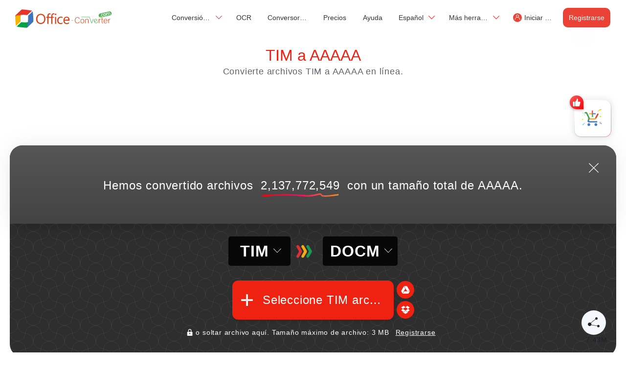

--- FILE ---
content_type: text/html; charset=UTF-8
request_url: https://es.office-converter.com/tim-to-docm
body_size: 39907
content:
<!DOCTYPE html>
<html lang="es">
<head>
    <title>TIM a AAAAA - Office Converter</title>
    <meta name="description" content="Conversor TIM a AAAAA: 100 % gratuito, seguro y fácil de usar. OfficeConverter: la herramienta en línea avanzada para resolver cualquier problema de conversión de archivos.">
        <meta charset="utf-8">
    <meta http-equiv="X-UA-Compatible" content="IE=edge">
    <meta property="og:site_name" content="TIM a AAAAA">
    <meta property="og:url" content="https://es.office-converter.com">
    <meta property="og:title" content="TIM a AAAAA">
    <meta property="og:description" content="Conversor TIM a AAAAA: 100 % gratuito, seguro y fácil de usar. OfficeConverter: la herramienta en línea avanzada para resolver cualquier problema de conversión de archivos.">
    <meta property="og:image" content="https://es.office-converter.com/img/onlineconvert.png">
    <meta property="pinterest:image" content="https://es.office-converter.com/img/pinterest.png">
    <meta property="og:image:width" content="1200">
    <meta property="og:image:height" content="717">
    <meta property="og:image:type" content="image/png">
    <meta property="og:type" content="website">
    <meta name="twitter:card" content="summary_large_image">
    <meta name="twitter:site" content="@free_converter">
    <meta name="twitter:creator" content="@free_converter">
    <meta name="twitter:title" content="TIM a AAAAA">
    <meta name="twitter:description" content="Conversor TIM a AAAAA: 100 % gratuito, seguro y fácil de usar. OfficeConverter: la herramienta en línea avanzada para resolver cualquier problema de conversión de archivos.">
    <meta name="twitter:image:src" content="https://www.office-converter.com/img/onlineconvert.png"/>
    <link rel="preconnect" href="https://es.office-converter.com">
    <link rel="preconnect" href="https://es.office-converter.com" crossorigin>
    <link rel="canonical" href="https://es.office-converter.com">
        <meta name="viewport" content="width=device-width, initial-scale=1">
        <link rel="apple-touch-icon" sizes="180x180" href="https://es.office-converter.com/favicon/apple-touch-icon.png">
    <link rel="icon" type="image/png" sizes="32x32" href="https://es.office-converter.com/favicon/favicon-32x32.png">
    <link rel="icon" type="image/png" sizes="16x16" href="https://es.office-converter.com/favicon/favicon-16x16.png">
    <link rel="manifest" href="https://es.office-converter.com/favicon/site.webmanifest">
    <link rel="mask-icon" href="https://es.office-converter.com/favicon/safari-pinned-tab.svg" color="#5bbad5">
    <link rel="shortcut icon" href="https://es.office-converter.com/favicon/favicon.ico">
    <meta name="apple-mobile-web-app-title" content="TIM a AAAAA">
    <meta name="application-name" content="TIM a AAAAA">
    <meta name="mobile-web-app-capable" content="yes">
    <meta name="apple-mobile-web-app-status-bar-style" content="black-translucent">
    <meta name="msapplication-TileColor" content="#2b5797">
    <meta name="msapplication-config" content="https://es.office-converter.com/favicon/browserconfig.xml">
    <meta name="theme-color" content="#ffffff">
    <link rel="stylesheet" href="https://es.office-converter.com/css/online-convert.min.css">
    <script src="https://es.office-converter.com/js/jquery-3.2.1.min.js"></script>
    <script defer src="https://es.office-converter.com/js/iconfont.js" type="text/javascript"></script>
    <link rel="alternate" hreflang="en" href="https://www.office-converter.com/tim-to-docm" /><link rel="alternate" hreflang="fr" href="https://fr.office-converter.com/tim-to-docm" /><link rel="alternate" hreflang="es" href="https://es.office-converter.com/tim-to-docm" /><link rel="alternate" hreflang="es" href="https://es.office-converter.com/tim-to-docm" /><link rel="alternate" hreflang="nl" href="https://nl.office-converter.com/tim-to-docm" /><link rel="alternate" hreflang="bs" href="https://bs.office-converter.com/tim-to-docm" /><link rel="alternate" hreflang="pt" href="https://pt.office-converter.com/tim-to-docm" /><link rel="alternate" hreflang="cs" href="https://cs.office-converter.com/tim-to-docm" /><link rel="alternate" hreflang="sr" href="https://sr.office-converter.com/tim-to-docm" /><link rel="alternate" hreflang="da" href="https://da.office-converter.com/tim-to-docm" /><link rel="alternate" hreflang="de" href="https://de.office-converter.com/tim-to-docm" /><link rel="alternate" hreflang="et" href="https://et.office-converter.com/tim-to-docm" /><link rel="alternate" hreflang="hr" href="https://hr.office-converter.com/tim-to-docm" /><link rel="alternate" hreflang="id" href="https://id.office-converter.com/tim-to-docm" /><link rel="alternate" hreflang="is" href="https://is.office-converter.com/tim-to-docm" /><link rel="alternate" hreflang="it" href="https://it.office-converter.com/tim-to-docm" /><link rel="alternate" hreflang="lv" href="https://lv.office-converter.com/tim-to-docm" /><link rel="alternate" hreflang="lt" href="https://lt.office-converter.com/tim-to-docm" /><link rel="alternate" hreflang="hu" href="https://hu.office-converter.com/tim-to-docm" /><link rel="alternate" hreflang="nb" href="https://nb.office-converter.com/tim-to-docm" /><link rel="alternate" hreflang="pl" href="https://pl.office-converter.com/tim-to-docm" /><link rel="alternate" hreflang="ro" href="https://ro.office-converter.com/tim-to-docm" /><link rel="alternate" hreflang="sl" href="https://sl.office-converter.com/tim-to-docm" /><link rel="alternate" hreflang="sk" href="https://sk.office-converter.com/tim-to-docm" /><link rel="alternate" hreflang="fi" href="https://fi.office-converter.com/tim-to-docm" /><link rel="alternate" hreflang="sv" href="https://sv.office-converter.com/tim-to-docm" /><link rel="alternate" hreflang="tr" href="https://tr.office-converter.com/tim-to-docm" /><link rel="alternate" hreflang="vi" href="https://vi.office-converter.com/tim-to-docm" /><link rel="alternate" hreflang="el" href="https://el.office-converter.com/tim-to-docm" /><link rel="alternate" hreflang="be" href="https://by.office-converter.com/tim-to-docm" /><link rel="alternate" hreflang="bg" href="https://bg.office-converter.com/tim-to-docm" /><link rel="alternate" hreflang="ru" href="https://ru.office-converter.com/tim-to-docm" /><link rel="alternate" hreflang="uk" href="https://uk.office-converter.com/tim-to-docm" /><link rel="alternate" hreflang="he" href="https://he.office-converter.com/tim-to-docm" /><link rel="alternate" hreflang="ar" href="https://ar.office-converter.com/tim-to-docm" /><link rel="alternate" hreflang="th" href="https://th.office-converter.com/tim-to-docm" /><link rel="alternate" hreflang="ko" href="https://ko.office-converter.com/tim-to-docm" /><link rel="alternate" hreflang="zh-CN" href="https://cn.office-converter.com/tim-to-docm" /><link rel="alternate" hreflang="zh-TW" href="https://tw.office-converter.com/tim-to-docm" /><link rel="alternate" hreflang="ja" href="https://jp.office-converter.com/tim-to-docm" /><link rel="alternate" hreflang="x-default"  href="https://www.office-converter.com/tim-to-docm">    <meta http-equiv="content-language" content="es" />
    <script>
        var confirm_ok="Confirmar";
        var cancel_ok="Cancelar";
    </script>
    <script defer src="https://es.office-converter.com/js/NZMsgBox.js"></script>
    <script defer src="https://es.office-converter.com/js/NZ-Drag.min.js"></script>
    <script defer src="https://es.office-converter.com/js/jquery-fxtime.js"></script>
    <script defer src="https://es.office-converter.com/js/menu.js"></script>
<script async src="https://www.googletagmanager.com/gtag/js?id=G-5G9XXQ901H"></script>
<script>
  window.dataLayer = window.dataLayer || [];
  function gtag(){dataLayer.push(arguments);}
  gtag('js', new Date());

  gtag('config', 'G-5G9XXQ901H');
</script>    

<script type="application/ld+json">
    {
        "@context": "https://schema.org",
        "@type": "BreadcrumbList",
        "itemListElement": [{
            "@type": "ListItem",
            "position": 1,
            "name": "Home",
            "item": "https://es.office-converter.com/"
        }, {
            "@type": "ListItem",
            "position": 2,
            "name": "Conversor de Documentos",
            "item": "https://es.office-converter.com/tim-to-docm"
        }]
    }
</script>

<script type="application/ld+json">
    {
        "@context": "https://schema.org",
        "@type": "Product",
        "name": "TIM a AAAAA",
        "description": "Conversor TIM a AAAAA: 100 % gratuito, seguro y fácil de usar. OfficeConverter: la herramienta en línea avanzada para resolver cualquier problema de conversión de archivos.",
        "category": "Productivity",
        "aggregateRating": {
            "@type": "AggregateRating",
            "worstRating": "1",
            "bestRating": "5",
            "ratingValue": "4.8",
            "ratingCount": "54"
        }
    }
</script>
<script type="application/ld+json">
    {
        "@context": "https://schema.org",
        "@type": "HowTo",
        "name": "¿Cómo convertir TIM a AAAAAA? - Office Converter",
        "description": "Conversor TIM a AAAAAA gratuito",
        "totalTime": "PT1M",
        "tool": {
            "@type": "HowToTool",
            "name": "Convertir TIM a AAAAAA"
        },
        "step": [{
                "@type": "HowToStep",
                "text": "Seleccione un archivo (TIM) desde su computadora, Google Drive, Dropbox o arrastrándolo a la página.",
                "image": {
                    "@type": "ImageObject",
                    "url": "https://www.office-converter.com/img/upload-files.png"
                }
            },
            {
                "@type": "HowToStep",
                "text": "Seleccione el formato AAAAAA o cualquier formato de salida que necesite (convierte más de 300 formatos) y haga clic en el botón Convertir."
            },
            {
                "@type": "HowToStep",
                "text": "Espere a que el archivo se convierta correctamente y luego podrá descargar el archivo AAAAAA."
            }
        ]
    }
</script>    <script>
        var register_user="Registrarse";
        var my_new_format="docm";
        var selectfile="Seleccione TIM archivos";
        var selectgoogle="Seleccione TIM de Google Drive";
        var selectdropbox="Seleccione TIM de Dropbox";

                var confirm_ok="Confirmar";
        var cancel_ok="Cancelar";

        var convertend="Conversión completada";
        var converttry="Se produjo un error durante la conversión del archivo. Inténtelo de nuevo más tarde.";
        var converttip="Consejos para el registro";
        var convertreg="Los archivos deben registrarse antes de poder convertirse. Regístrese.";
        var convertingtime="Espere un momento. El archivo se está convirtiendo.";
        var lowbitrate="Tasa de bits baja";
        var mediumbitrate="Tasa de bits media";
        var highbitrate="Tasa de bits alta";
        var veryhighbitrate="Tasa de bits muy alta";
        var defaultframerate="Frecuencia de fotogramas predeterminada";
        var tvvideoframerate="Frecuencia de fotogramas de vídeo de TV";
        var networkvideoframerate="Frecuencia de fotogramas de vídeo en red";
        var movieframerate="Frecuencia de fotogramas de vídeo";
        var imagepixel="Píxeles";
        var originalfrequency="Frecuencia original (sin cambios)";
        var originalsoundquality="Calidad de sonido original (sin cambios)";
        var lowestsoundquality="Calidad de sonido más baja";
        var lowsoundquality="Calidad de sonido baja";
        var mediumsoundquality="Calidad de sonido media";
        var highsoundquality="Calidad de sonido alta";
        var highestsoundquality="Calidad de sonido más alta";
        var originalsoundchannel="Canal de sonido original (sin cambios)";
        var audiomono="Mono";
        var audiostereo="Estéreo";
        var originalvolume="Volumen original (sin cambios)";

        var set_decrease="Disminuir";
        var set_increase="Aumentar";
        var set_codec="Códec";
        var set_bitrate="Tasa de bits";
        var set_resize="Redimensionar";
        var set_framerate="Frecuencia de fotogramas";
        var set_frequency="Frecuencia";
        var set_quality="Calidad de sonido";
        var set_channels="Canales";
        var set_volume="Volumen";
        var set_video="Vídeo";
        var set_audio="Audio";
        var set_format="Configuración de formato";
        var set_settoall="Establecer en todos";
        var set_outputparameters="Parámetros de salida";
        var convertallfileto="Convertir todos los formatos .XXXXXX a";

        var search_format="Formato de búsqueda";
        var format_docs="Documento";
        var format_video="Vídeo";
        var format_audio="Audio";
        var format_image="Imagen";
        var format_ebook="eBook";
        var format_archive="Archivo";
        var format_presentations="Presentaciones";
        var format_font="Fuente";
        var format_vector="Vector";

        var select_file="Seleccionar archivos";
        var select_google="Seleccionar archivo de Google Drive";
        var select_dropbox="Seleccionar archivo de Dropbox";
        var select_any_file="Seleccione XXXXXX archivos";
        var select_any_google="Seleccione XXXXXX de Google Drive";
        var select_any_dropbox="Seleccione XXXXXX de Dropbox";
        var fconverting="Convirtiendo";
        var fileerror="Error de conversión";
        var fileretry="Inténtalo de nuevo";
        var converterror="Error de conversión. Inténtelo de nuevo más tarde.";
        var convertanswer="Respuesta incorrecta";
        var itemconvert=" A ";
        var convertfileerror="El contenido del archivo es incorrecto o el archivo está dañado.";
        var accounttype="¡Los usuarios gratuitos solo tienen derecho a 2 conversiones simultáneas! ¡Privilegios de conversión ilimitados después del registro!";
        var accounttype_str="Regístrese como miembro y accederá inmediatamente a privilegios de conversión ilimitados, lo que le permitirá convertir archivos sin problemas. Además, también puede disfrutar de los siguientes privilegios exclusivos.";
        var myfilestring="Mis archivos";
        var uploading='Subiendo';
        var drop_file="o soltar archivo aquí";
        var register_3m="Tamaño máximo de archivo: 3 MB";var my_filesize=3;var my_total_files=5;var my_max_convert=2;        var my_convert="Convertir";
        var my_ready="Listo";
        var my_select_out_format="Seleccionar formato de salida";
        var my_to="A";
        var my_delete="Eliminar";
        var my_confirm="Confirmar";
        var my_cancel="Cancelar";
        var my_name="Nombre";
        var my_type="Tipo";
        var my_size="Tamaño";
        var my_dimensions="Dimensiones";
        var my_duration="Duración";
        var my_crop="Recortar";
        var my_rotate="Rotar";
        var my_sort="Ordenar";
        var my_open="Abrir";
        var my_download="Descargar";
        var my_select="image";
        var my_server="https://onlineconvert.convertserver.com";
        var net_error="Conexión de red no disponible.";
        var net_errorstr="¡Compruebe si el Wi-Fi/datos móviles está activado o intente volver a conectarse!";
        var myconv_title="Convertidor de archivos";
        var myconv_desc="OfficeConverter es una herramienta de conversión de archivos en línea. Admite la conversión de más de 400 formatos diferentes de documentos, imágenes, hojas de cálculo, libros electrónicos, presentaciones, audio y vídeo.";
        var mymain_title="Convertidor de archivos";
        var mymain_title_str="¡Convierte tus archivos a cualquier formato! ¡100 % gratis y fácil de usar!";
        var download_new="Descargar ahora";
        var convert_completed="Completado";
        var register_user="Registrarse";
        var please_reg="Esta conversión de archivos utiliza componentes importantes. Ahora puede convertir otros archivos o registrarlo para aumentar el componente de conversión.";
        var convert_warnings="Advertencia";
        var security_hint="Sus datos están protegidos y siempre bajo su control. Para obtener más información sobre las medidas de seguridad que implementamos, visite nuestra página de seguridad.";
        var file_remove="Eliminar";
        var upload_remove="Eliminar";
        var convert_ok="Conversión completada";
        var convert_okstr="Descargue su archivo convertido o acceda a Mis archivos para administrar todos sus archivos.";
        var delete_title="¿Eliminar el archivo?";
        var delete_string="Una vez eliminado, el archivo no se puede recuperar. ¿Seguro que desea eliminarlo?";
        var begin_reg="Regístrate";
        var free_6="Su nivel de cuenta ya ofrece 5 oportunidades de conversión gratuitas.";
        var free_6str="Después de registrarse, podrá realizar diversas tareas de conversión sin restricciones y disfrutar de compatibilidad para procesar archivos de hasta 1 GB.";
        var user_repost="Comentarios correctos";
        var user_repoststr="Al compartir sus opiniones o ideas, sus comentarios son un motor fundamental para nuestra mejora continua. ¡Gracias por unirse a nosotros e impulsar nuestro crecimiento!";
        var user_thankyou="Gracias por sus comentarios. Error en los comentarios; inténtelo de nuevo más tarde.";
        var cut_video="Cortar vídeo";
        var trim_audio="Recortar audio";
        var about_tip="Recordatorio importante sobre la conversión de archivos";
        var drop_myfile="Suelte los archivos aquí para subirlos";
        var file_cancel="Al pegar un archivo, haga clic aquí para cancelar";
        var removefile="¿Está seguro de que desea eliminar este archivo?";
        var rpframe="1 fotograma en XXXXXX segundos";
        var reg_title="Conversiones por lotes ilimitadas al día tras actualizar su membresía.";
        var fileremoteFile="No se permite la carga remota de archivos.";
        var filefolderUpload="No se pudo cargar la carpeta.";
        var fileextensions="Solo se pueden subir archivos ${extensions}.";
        var filesSizeAll="¡El archivo que subió supera el límite de tamaño! Asegúrese de que el tamaño del archivo sea inferior a ${maxSize} MB o considere crear una cuenta para eliminar el límite.";
        var filealready="Ya se seleccionó el nombre de archivo ${name}. Vuelva a subirlo.";
        var my_email="a066ceb041e5a39f6485276183ab7cce";
        var my_dirid="a066ceb041e5a39f6485276183ab7cce";
    </script>
    <script src="https://es.office-converter.com/js/jquery.onlineuploader.js" type="text/javascript"></script>
    <script src="https://es.office-converter.com/js/popover.min.js" type="text/javascript"></script>
    <script src="https://es.office-converter.com/js/ddslick.min.js" type="text/javascript"></script>
    <script src="https://es.office-converter.com/js/tabulous.js" type="text/javascript"></script>
    <script src="https://es.office-converter.com/js/convert.min.js" type="text/javascript"></script>
</head>

<body class="yesads" data-page="image">
                    <header class="main-header" style="z-index: 3; position: fixed; width: 100%; top: 0px; ">

<a class="cd-logo onlineconvert_link" href="https://es.office-converter.com"><svg xmlns="http://www.w3.org/2000/svg" enable-background="new 0 0 387.1 75.2" height="50" viewBox="0 0 387.1 75.2" width="200"><g fill="#dc3e15"><path d="m131.3 34.3h-4.6v-3.8h4.5c.3-.3.3-.5.3-.6 0-1.4 0-2.6 0-4 0-1.6.3-3.1 1-4.5 1.5-2.9 4-4.5 7.3-4.6 1.1 0 2.1 0 3.3.3.1 0 .4.1.5.3v3.9c-.3.1-.4-.1-.5-.1-1.3-.5-2.4-.6-3.6-.4-1.3.3-2.1.9-2.6 2-.4.6-.6 1.4-.6 2.1-.1 1.9 0 3.8-.1 5.8h10.7c.1-.3.1-.4.1-.6 0-1.4 0-2.9 0-4.3 0-2.5.9-4.8 2.6-6.7 1.5-1.4 3.1-2.1 5.2-2.4 1.1-.1 2.3-.1 3.4.3.3 0 .5.1.8.3v3.9c-.8-.3-1.4-.5-2.1-.6-.8-.1-1.5 0-2.3.1-1.3.3-2.1 1-2.6 2.1-.4.8-.5 1.6-.6 2.5v5c0 .1 0 .1.1.3h6.4v3.8h-6.9v24h-4.5c0-1.1 0-2.3 0-3.4s0-2.3 0-3.4v-17h-10.8v23.9h-4.5c0-.9 0-1.8 0-2.6 0-.9 0-1.8 0-2.6z"></path><path d="m86.8 39.3c0-3.8.6-7.3 2.3-10.7 2.5-5.2 6.7-8.3 12.2-9.4 3.4-.8 6.7-.6 9.9.4 5.4 1.6 8.9 5.3 10.9 10.4 1.3 3.4 1.6 6.8 1.4 10.4-.1 2.4-.5 4.6-1.4 6.9-2.4 6.4-6.9 10.3-13.7 11.4-3.8.6-7.5.4-11.1-1.3-4.5-2-7.5-5.4-9.2-9.9-.9-2.7-1.3-5.4-1.3-8.2zm32-.6c0-.5 0-1.4-.1-2.1-.3-2.4-.6-4.6-1.8-6.8-1.4-2.9-3.5-4.9-6.5-6-1.5-.5-3-.8-4.5-.9-5.3-.1-9.3 2-11.9 6.5-1.4 2.3-2 4.6-2.3 7.3-.3 3.3 0 6.5 1.3 9.7 1.4 3.4 3.5 5.9 6.9 7.4 2.1.9 4.4 1.1 6.7.9 5-.5 8.7-3 10.7-7.5 1.2-2.6 1.5-5.4 1.5-8.5z"></path><path d="m219 45.6h-19.6c-.1 1 .1 1.9.3 2.8.3 1.4.8 2.6 1.6 3.8 1.4 1.8 3.1 2.6 5.3 3 3.5.5 6.8-.4 9.7-2.4.1-.1.4-.3.5-.4h.1c.1.3.1.4.1.6v2.8c0 .5-.1.9-.6 1.1-1.4.9-3 1.5-4.6 1.8-2.5.5-5 .6-7.4.1-4.1-.8-6.9-3.3-8.4-7.2-.6-1.5-1-3-1.1-4.6-.3-2.8-.1-5.4.8-8 1.3-3.4 3.1-6.2 6.5-7.7 3.3-1.6 6.7-1.6 10.1-.4 2.9 1.1 4.8 3.3 5.9 6.2.6 1.6.9 3.4 1 5.2-.2.8-.2 2-.2 3.3zm-4.6-3.9c0-2-.4-3.9-1.5-5.5-.6-.9-1.4-1.6-2.5-2-2.5-.9-4.9-.8-7.2.8s-3.4 4-3.9 6.8c5.1-.1 10-.1 15.1-.1z"></path><path d="m191.6 31.3v4.4c-.3 0-.5-.3-.8-.4-2-1.3-4.1-1.8-6.5-1.6-3.5.3-5.9 1.9-7.7 4.9-.8 1.4-1.1 2.8-1.4 4.3-.3 2-.1 4.1.5 6.2 1.3 3.8 4.4 6.2 8.4 6.2 2.4 0 4.5-.6 6.5-1.9.3-.1.4-.3.6-.4v4c-.1.1-.3.3-.5.4-4.3 2.1-8.8 2.3-13.2.4-3.1-1.4-5.3-3.9-6.3-7.2-1.5-4.5-1.3-8.9.9-13.2s5.8-6.7 10.6-7.3c2.5-.3 5-.1 7.4.8.6 0 1 .1 1.5.4z"></path><path d="m166 58.3h-4.3c-.1-.5-.3-26.3-.1-27.6.5-.1 3.4-.1 4.4 0 .1.4.1 26.8 0 27.6z"></path><path d="m160.9 20.6c0-1.6 1.4-2.9 3-2.8 1.6 0 2.9 1.4 2.9 3s-1.4 2.9-3 2.8-2.9-1.4-2.9-3z"></path><path d="m259.2 49.6c-1.1 3.7-3.8 6.6-8.8 6.6-6.7 0-10.3-5.4-10.3-12 0-6.4 3.5-12.1 10.3-12.1 5.1 0 8.1 2.8 8.8 6.7h-1.8c-1.1-3.1-3.1-5.1-7.1-5.1-5.8 0-8.3 5.4-8.3 10.5s2.4 10.3 8.4 10.3c3.8 0 5.7-2 7-4.8-.1-.1 1.8-.1 1.8-.1z"></path><path d="m277.3 47.5c0 4.7-2.6 8.8-7.6 8.8-4.6 0-7.3-3.7-7.3-8.8 0-4.8 2.7-8.8 7.5-8.8 4.3 0 7.4 3.5 7.4 8.8zm-13.3 0c0 3.9 2.1 7.2 5.7 7.2 3.7 0 5.6-3 5.6-7.2 0-3.9-2-7.2-5.7-7.2-3.8-.1-5.6 3.2-5.6 7.2z"></path><path d="m281.4 43.3c0-1.5 0-2.9 0-4.3h1.7c.1.5.1 2.7.1 3.2.7-1.7 2-3.6 5.5-3.6 3 0 5.6 1.7 5.6 6.4v10.9h-1.8v-10.7c0-3-1.3-4.9-4.2-4.9-3.9 0-5.4 3.4-5.4 7.1v8.5h-1.7z"></path></g><path d="m318.6 50.4c2.3 3.7 5.4 4.9 8.3 3.3 2.7-1.6 2.8-3.7 2.6-5.2l1.4-.9c.5 2.3.3 5.4-3.3 7.4-4.4 2.6-8.3-.2-10.5-3.8-2.5-4.2-2.5-8.9 1.7-11.5 4.5-2.7 8.2.3 9.8 3.1.2.3.5.8.7 1.2zm8.5-6.8c-1.7-2.9-4.7-4.2-7.4-2.5-3 1.8-3.1 4.7-1.6 7.9z" fill="#4caf50"></path><path d="m334.4 43.6c0-2.8 0-4.1 0-4.6h1.7c0 .5.1 1.6.1 3.7 1-2.5 3.2-4.1 5.8-4.2v1.8c-3.5.2-5.8 2.7-5.8 6.6v8.8h-1.8z" fill="#dc3e15"></path><path d="m343.7 39h3.2v-5.3h1.7v5.3h3.9v1.6h-3.9v10.9c0 1.9.3 3 2 3 .5 0 1.2 0 1.8-.2v1.5c-.6.2-1.4.3-2 .3-2.1 0-3.4-1.1-3.4-3.7v-11.8h-3.2v-1.6z" fill="#dc3e15"></path><path d="m356.2 47.6c0 4.4 2.1 7.1 5.4 7.1 3.2 0 4.3-1.8 4.8-3.2h1.7c-.7 2.1-2.5 4.8-6.6 4.8-5.2 0-7.1-4.4-7.1-8.8 0-4.8 2.4-8.9 7.3-8.9 5.2 0 6.9 4.5 6.9 7.6v1.4zm10.7-1.5c0-3.4-1.9-6-5.2-6-3.5 0-5.1 2.4-5.4 6z" fill="#dc3e15"></path><path d="m372.7 43.6c0-2.8 0-4.1 0-4.6h1.7c0 .5.1 1.6.1 3.7 1-2.5 3.2-4.1 5.8-4.2v1.8c-3.5.2-5.8 2.7-5.8 6.6v8.8h-1.7z" fill="#dc3e15"></path><path d="m265.6 32.1h31.6l8.4 23.8h2l6.4-17h-1.8l-5.6 15.4-8.3-23.6h-32.6z" fill="#4caf50"></path><path d="m28.3 7.5c-.9 4.9-2.1 12.2-2.7 19.5-1.1 13-.4 21.7-.4 21.7l-18.3 17.4s-1.4-9.7-2.1-20.7c-.4-6.8-.6-12.8-.6-16.4 0-.2.1-.4.1-.6 0-.3.3-2.7 2.7-4.9 2.6-2.5 21.6-17.4 21.3-16z" fill="#f6b400"></path><path d="m28.3 7.5c-.9 4.9-2.1 12.2-2.7 19.5 0 0-20.3-2.4-21.4 2.5 0-.3.4-3.2 2.7-5.5 2.6-2.5 21.7-17.9 21.4-16.5z" fill="#d19500"></path><path d="m4.2 28.4v1.1c.2-.9.6-1.5 1.3-2.5 1.5-1.9 3.9-2.4 4.9-2.5 4.9-.7 12.3-1.4 19.6-1.6 13-.4 21.6.7 21.6.7l19.4-17.5s-10.6-1.8-21.5-3.1c-7.2-.9-13.5-1.3-17-1.5-.3 0-2.8-.3-5.2 2-2.6 2.4-15.7 14.9-20.9 19.9-2.4 2.2-2.2 4.7-2.2 5z" fill="#e7352c"></path><path d="m69.3 50.6c-4.9.7-12.3 1.5-19.6 1.8-13 .4-21.7-.7-21.7-.7l-18.3 17.4s9.7 1.9 20.6 3.1c6.7.8 12.6 1.2 16.2 1.4.3 0 .7-.2.9-.2.3 0 2.8-.5 5.2-2.7 2.6-2.5 18.1-20.3 16.7-20.1z" fill="#00a245"></path><path d="m69.3 50.6c-4.9.7-12.3 1.5-19.6 1.8 0 0 1.4 20.4-3.5 21.2.3 0 3.6-.2 6-2.4 2.5-2.5 18.5-20.8 17.1-20.6z" fill="#049940"></path><path d="m47.8 73.6c-.4 0-.7-.1-1.1-.1.9-.2 1.5-.5 2.5-1.2 2-1.4 2.6-3.8 2.8-4.8.9-4.9 2.1-12.2 2.6-19.5 1-13 .4-21.6.4-21.6l18.3-17.4s1.3 9.7 2.1 20.7c.5 7.2.6 13.5.7 17 0 .3.2 2.8-2.2 5.1-2.6 2.4-15.7 14.9-20.9 19.9-2.5 2.3-5 1.9-5.2 1.9z" fill="#3c76bb"></path><path d="m340.5 17.4 35.4-8c4.3-.9 8.4 1.7 9.4 6 .9 4.3-1.7 8.4-6 9.4l-35.4 8c-4.3.9-8.4-1.7-9.4-6-.9-4.2 1.8-8.4 6-9.4z" fill="#4caf50"></path><path d="m340.7 30c-.1-.4 0-.7.2-1s.5-.5.9-.6.7 0 1 .2.5.5.6.9 0 .7-.2 1-.5.5-.9.6-.7 0-1-.2-.5-.5-.6-.9z" fill="#fff"></path><path d="m343.9 25c-.2-.7-.3-1.4-.2-2.1s.3-1.4.6-2c.3-.7.7-1.1 1.3-1.6s1.3-.8 2-.9c.7-.2 1.3-.2 2-.1s1 .3 1.4.5c.2.1.3.2.4.3.2.2.3.3.3.5s.2.3.2.6c0 .2 0 .4-.1.6 0 .1-.1.2-.2.3s-.2.2-.3.3c-.2.1-.3.1-.5.1s-.3-.1-.6-.3c-.3-.3-.7-.4-.9-.6-.3-.1-.7-.1-1.1 0s-.7.3-1 .5c-.3.3-.5.6-.7.9s-.3.7-.3 1.2 0 .9.2 1.4c.2.6.3.9.6 1.4.3.4.5.7.8.9.3.3.7.4.9.4.3.1.7.1.9 0s.5-.1.7-.2.3-.2.4-.3.2-.2.3-.3.2-.2.2-.3c.1-.1.2-.3.3-.4.1-.2.3-.3.3-.3.2-.1.3-.2.5-.2s.4 0 .6.1c.3.2.6.3.7.5.1.3.1.5 0 .9-.2.5-.5.9-1 1.4-.6.4-1.3.7-2.1.9s-1.6.3-2.2.1c-.7-.1-1.3-.3-1.9-.7s-1-.9-1.4-1.5c-.6-.4-.8-1.2-1.1-2z" fill="#fff"></path><path d="m357 16.1c.9-.3 1.7-.3 2.4-.1s1.3.4 1.9.8c.5.4.9.9 1.3 1.6.3.7.7 1.4.8 2.1.2.8.3 1.5.3 2.2s-.2 1.4-.5 2-.7 1-1.3 1.4-1.3.7-2.1.9c-.9.3-1.7.3-2.3.1-.7-.2-1.3-.4-1.8-.8-.5-.3-.9-.9-1.3-1.5-.3-.7-.6-1.4-.8-2.1-.2-.8-.3-1.5-.3-2.2s.2-1.4.5-2 .7-1.1 1.3-1.5c.4-.3 1.1-.6 1.9-.9zm2.1 8.9c.9-.2 1.4-.7 1.7-1.3.3-.7.3-1.5.1-2.6s-.7-1.9-1.1-2.4c-.6-.6-1.3-.7-2.1-.5-.5.1-.8.3-1.1.6s-.5.6-.6.9-.2.7-.2 1.2c0 .4.1.9.2 1.4.3 1 .7 1.9 1.1 2.3.4.5 1.2.7 2 .4z" fill="#fff"></path><path d="m377.5 16.3c-.1-.4-.3-.8-.3-1-.2-.3-.3-.6-.5-.7-.2-.2-.4-.3-.7-.3s-.6 0-.9.1-.6.2-.9.3c-.3.2-.5.3-.7.5-.2.3-.3.5-.3.8s0 .7.1 1.2l1.3 5.5c.1.3 0 .5-.3.7-.2.3-.5.3-.8.5-.3.1-.7.1-.9 0-.3-.1-.4-.3-.5-.5l-1.3-5.4c-.2-.8-.5-1.4-.8-1.8-.3-.3-.9-.5-1.7-.3-.3.1-.6.2-.8.3-.3.2-.5.3-.6.5-.2.3-.3.5-.3.8s0 .7.1 1.2l1.3 5.5c.1.3 0 .5-.3.7-.2.3-.5.3-.9.5-.4.1-.7.1-.9 0-.3-.1-.4-.3-.4-.5l-2-9.1c-.1-.3 0-.4.2-.6s.5-.3.9-.4c.3-.1.7-.1.9 0s.3.3.4.5l.3 1c.1-.6.3-1.1.7-1.6.3-.5.8-.8 1.4-.9.8-.2 1.5-.2 2 .1s1 .7 1.4 1.3c.3-.7.6-1.3 1-1.8.5-.6 1.1-.9 2-1 .5-.1.9-.2 1.4-.1s.9.2 1.4.4c.5.3.8.6 1.1.9.3.4.6.9.7 1.4l1.5 6.5c.1.3.1.4 0 .6s-.3.3-.8.5c-.5.1-.8.2-1 .1-.3-.1-.3-.3-.4-.6z" fill="#fff"></path><path d="m234.2 45.6h-7.7c-.4 0-.8-.3-.8-.8 0-.4.3-.8.8-.8h7.7c.4 0 .8.3.8.8-.1.4-.4.8-.8.8z" fill="#898989" opacity=".62"></path></svg></a>
<nav class="cd-nav">

<ul id="cd-primary-nav" class="cd-primary-nav is-fixed">

<li class="has-children">
<a>Conversión de archivos</a>
<ul class="cd-nav-icons is-hidden">
    <li class="go-back"><a href="#0">Menú</a></li>
    <li class="see-all"><a href="https://es.office-converter.com/formats" >Compatible con más de 400 formatos</a></li>
    <div style="max-width: 1340px; margin: 0 auto;">
    <li>
        <a class="cd-nav-item item-1" href="https://es.office-converter.com/document-converter" >
            <svg class="icon dd-selected-image"> <use xlink:href="#OnlineConvert-file"></use> </svg>
            <h3>Conversor de Documentos</h3>
            <p>Convierte archivos a formatos de documento</p>
            <svg class="icon goto"> <use xlink:href="#OnlineConvert-to"></use> </svg>
        </a>
    </li>
    <li>
        <a class="cd-nav-item item-2" href="https://es.office-converter.com/video-converter" >
        <svg class="icon dd-selected-image"> <use xlink:href="#OnlineConvert-video"></use> </svg>
            <h3>Conversor de Vídeo</h3>
            <p>Convierte archivos a formatos de vídeo</p>
            <svg class="icon goto"> <use xlink:href="#OnlineConvert-to"></use> </svg>
        </a>
    </li>
    <li>
        <a class="cd-nav-item item-3" href="https://es.office-converter.com/audio-converter" >
        <svg class="icon dd-selected-image"> <use xlink:href="#OnlineConvert-audio"></use> </svg>
            <h3>Conversor de Audio </h3>
            <p>Convierte archivos de vídeo o audio a formatos de audio</p>
            <svg class="icon goto"> <use xlink:href="#OnlineConvert-to"></use> </svg>
        </a>
    </li>
    <li>
        <a class="cd-nav-item item-4" href="https://es.office-converter.com/image-converter" >
        <svg class="icon dd-selected-image"> <use xlink:href="#OnlineConvert-image"></use> </svg>
            <h3>Conversor de Imágenes</h3>
            <p>Convierte archivos a formatos de imagen</p>
            <svg class="icon goto"> <use xlink:href="#OnlineConvert-to"></use> </svg>
        </a>
    </li>
    <li>
        <a class="cd-nav-item item-5" href="https://es.office-converter.com/ebook-converter" >
        <svg class="icon dd-selected-image"> <use xlink:href="#OnlineConvert-ebook"></use> </svg>
            <h3>Conversor de eBooks</h3>
            <p>Convierte archivos a formatos de libros electrónicos</p>
            <svg class="icon goto"> <use xlink:href="#OnlineConvert-to"></use> </svg>
        </a>
    </li>
    <li>
        <a class="cd-nav-item item-6" href="https://es.office-converter.com/presentations-converter" >
        <svg class="icon dd-selected-image"> <use xlink:href="#OnlineConvert-presentations"></use> </svg>
            <h3>Conversor de Presentaciones</h3>
            <p>Convierte archivos a formatos de presentación</p>
            <svg class="icon goto"> <use xlink:href="#OnlineConvert-to"></use> </svg>
        </a>
    </li>
    <li>
        <a class="cd-nav-item item-7" href="https://es.office-converter.com/archive-converter" >
        <svg class="icon dd-selected-image"> <use xlink:href="#OnlineConvert-archive"></use> </svg>
            <h3>Conversor de Archivos</h3>
            <p>Comprime archivos a los siguientes formatos:</p>
            <svg class="icon goto"> <use xlink:href="#OnlineConvert-to"></use> </svg>
        </a>
    </li>
    <li>
        <a class="cd-nav-item item-8" href="https://es.office-converter.com/font-converter" >
        <svg class="icon dd-selected-image"> <use xlink:href="#OnlineConvert-font"></use> </svg>
            <h3>Conversor de Fuentes</h3>
            <p>Convierte archivos a formatos de fuente</p>
            <svg class="icon goto"> <use xlink:href="#OnlineConvert-to"></use> </svg>
        </a>
    </li>
    </div>
</ul>
</li>




<li><a href="https://es.office-converter.com/ocr">OCR</a></li>
<li><a href="https://es.office-converter.com/unit-converter">Conversor de Unidades</a></li>
<li><a href="https://es.office-converter.com/pricing">Precios</a></li>
<li><a href="https://es.office-converter.com/help">Ayuda</a></li>
<li class="has-children">
<a href="#" >Español</a>
<ul class="cd-secondary-nav is-hidden">
<li class="go-back"><a href="#0">Menú</a></li>

<li class="see-all"><a>Compatible con 39 idiomas</a></li>
<div style="max-width: 1340px; margin: 0 auto;">
<li>

<a data-site-nav-element="English" href="https://www.office-converter.com/">English</a>
                    <a data-site-nav-element="Français" href="https://fr.office-converter.com/">Français</a>
                    <a data-site-nav-element="Español" href="https://es.office-converter.com/">Español</a>
                    <a data-site-nav-element="Nederlands" href="https://nl.office-converter.com/">Nederlands</a>
                    <a data-site-nav-element="Bosanski" href="https://bs.office-converter.com/">Bosanski</a>
                    <a data-site-nav-element="Português" href="https://pt.office-converter.com/">Português</a>
                    <a data-site-nav-element="Čeština" href="https://cs.office-converter.com/">Čeština</a>
                    <a data-site-nav-element="Srpski" href="https://sr.office-converter.com/">Srpski</a>
                    <a data-site-nav-element="Dansk" href="https://da.office-converter.com/">Dansk</a>
                    <a data-site-nav-element="Deutsch" href="https://de.office-converter.com/">Deutsch</a>
                    <a data-site-nav-element="Eesti" href="https://et.office-converter.com/">Eesti</a>
</li>



<li>
<a data-site-nav-element="Hrvatski" href="https://hr.office-converter.com/">Hrvatski</a>
<a data-site-nav-element="Bahasa Indonesia" href="https://id.office-converter.com/">Bahasa Indonesia</a>
<a data-site-nav-element="Íslenska" href="https://is.office-converter.com/">Íslenska</a>
<a data-site-nav-element="Italiano" href="https://it.office-converter.com/">Italiano</a>
<a data-site-nav-element="Latviešu" href="https://lv.office-converter.com/">Latviešu</a>
<a data-site-nav-element="Lietuvių" href="https://lt.office-converter.com/">Lietuvių</a>
<a data-site-nav-element="Magyar" href="https://hu.office-converter.com/">Magyar</a>
<a data-site-nav-element="Norsk" href="https://no.office-converter.com/">Norsk</a>
<a data-site-nav-element="Polski" href="https://pl.office-converter.com/">Polski</a>
<a data-site-nav-element="Română" href="https://ro.office-converter.com/">Română</a>
<a data-site-nav-element="Slovenščina" href="https://sl.office-converter.com/">Slovenščina</a>

</li>



<li>
<a data-site-nav-element="slovenský" href="https://sk.office-converter.com/">Slovenský</a>
<a data-site-nav-element="Suomi" href="https://fi.office-converter.com/">Suomi</a>
<a data-site-nav-element="Svenska" href="https://sv.office-converter.com/">Svenska</a>
<a data-site-nav-element="Türkçe" href="https://tr.office-converter.com/">Türkçe</a>
<a data-site-nav-element="Tiếng việt" href="https://vi.office-converter.com/">Tiếng việt</a>
<a data-site-nav-element="Ελληνικά" href="https://el.office-converter.com/">Ελληνικά</a>
<a data-site-nav-element="Беларуская" href="https://by.office-converter.com/">Беларуская</a>
<a data-site-nav-element="Български" href="https://bg.office-converter.com/">Български</a>
<a data-site-nav-element="Русский" href="https://ru.office-converter.com/">Русский</a>
<a data-site-nav-element="Українська" href="https://uk.office-converter.com/">Українська</a>
<a data-site-nav-element="עברית" href="https://he.office-converter.com/">עברית</a>

</li>



<li>
<a data-site-nav-element="العربية" href="https://ar.office-converter.com/">العربية</a>
<a data-site-nav-element="ไทย" href="https://th.office-converter.com/">ไทย</a>
<a data-site-nav-element="한국어" href="https://ko.office-converter.com/">한국어</a>
<a data-site-nav-element="简体中文" href="https://cn.office-converter.com/">简体中文</a>
<a data-site-nav-element="繁體中文" href="https://tw.office-converter.com/">繁體中文</a>
<a data-site-nav-element="日本語" href="https://jp.office-converter.com/">日本語</a>

</li>
</div>
</ul>

</li>


<li class="has-children">

<a href="#">Más herramientas</a>

<ul class="cd-nav-icons is-hidden">
    <li class="go-back"><a href="#0">Menú</a></li>
    <li class="see-all"><a>Más aplicaciones nuestras</a></li>
    <div style="max-width: 1340px; margin: 0 auto;">
    <li>
        <a class="cd-nav-item" href="https://www.fileunzip.com" target="_blank" >
        <svg class="icon icon48 dd-selected-image"> <use xlink:href="#OnlineConvert-file-unzip"></use> </svg>
            <h3>Descomprimir archivos</h3>
            <p>Descomprime archivos ZIP, RAR, TAR, TGZ, 7Z y otros</p>
            <svg class="icon goto"> <use xlink:href="#OnlineConvert-to"></use> </svg>
        </a>
    </li>
    <li>
        <a class="cd-nav-item" href="https://www.online-qrcode-generator.com" target="_blank" >
            <svg class="icon icon48 dd-selected-image"> <use xlink:href="#OnlineConvert-qrcode-scanner"></use> </svg>
            <h3>Generador de QR</h3>
            <p>Crea tu propio código QR online</p>
            <svg class="icon goto"> <use xlink:href="#OnlineConvert-to"></use> </svg>
        </a>
    </li>
    <li>
        <a class="cd-nav-item" href="https://www.online-reader.com" target="_blank" >
        <svg class="icon icon48 dd-selected-image"> <use xlink:href="#OnlineConvert-onlineread"></use> </svg>
            <h3>Lector en línea</h3>
            <p>Solución integral para leer archivos en línea.</p>
            <svg class="icon goto"> <use xlink:href="#OnlineConvert-to"></use> </svg>
        </a>
    </li>
    <li>
        <a class="cd-nav-item" href="https://www.iloveocr.com" target="_blank" >
        <svg class="icon icon48 dd-selected-image"> <use xlink:href="#OnlineConvert-ocr1"></use> </svg>
            <h3>Me encanta el OCR</h3>
            <p>Herramientas de OCR online gratuitas para amantes del OCR</p>
            <svg class="icon goto"> <use xlink:href="#OnlineConvert-to"></use> </svg>
        </a>
    </li>
    <li>
        <a class="cd-nav-item" href="https://www.online-qr-scanner.com" target="_blank" >
        <svg class="icon icon48 dd-selected-image"> <use xlink:href="#OnlineConvert-qrscanner"></use> </svg>
            <h3>Escáner QR</h3>
            <p>Escáner de códigos QR online gratuito</p>
            <svg class="icon goto"> <use xlink:href="#OnlineConvert-to"></use> </svg>
        </a>
    </li>
    <li>
        <a class="cd-nav-item" href="https://www.youicons.com" target="_blank" >
        <svg class="icon icon48 dd-selected-image"> <use xlink:href="#OnlineConvert-youicons"></use> </svg>
            <h3>Tus iconos</h3>
            <p>Descarga más de 48,7 millones de vectores Iconos, logotipos e ilustraciones</p>
            <svg class="icon goto"> <use xlink:href="#OnlineConvert-to"></use> </svg>
        </a>
    </li>
    <li>
        <a class="cd-nav-item" href="https://www.online-compressor.com" target="_blank" >
        <svg class="icon icon48 dd-selected-image"> <use xlink:href="#OnlineConvert-com"></use> </svg>
            <h3>Compresor en línea</h3>
            <p>Herramienta de compresión en línea para archivos PDF, imágenes y otros archivos</p>
            <svg class="icon goto"> <use xlink:href="#OnlineConvert-to"></use> </svg>
        </a>
    </li>
    <li>
        <a class="cd-nav-item" href="https://www.online-color.com" target="_blank" >
        <svg class="icon icon48 dd-selected-image"> <use xlink:href="#OnlineConvert-color"></use> </svg>
            <h3>Color en línea</h3>
            <p>Te ayudamos a elegir la paleta de colores adecuada</p>
            <svg class="icon goto"> <use xlink:href="#OnlineConvert-to"></use> </svg>
        </a>
    </li>
    <li>
        <a class="cd-nav-item" href="https://www.ilovezip.com" target="_blank" >
            <svg class="icon icon48 dd-selected-image"> <use xlink:href="#OnlineConvert-izip"></use> </svg>
            <h3>Me encanta el ZIP</h3>
            <p>Crea y descomprime archivos ZIP online</p>
            <svg class="icon goto"> <use xlink:href="#OnlineConvert-to"></use> </svg>
        </a>
    </li>
    <li>
        <a class="cd-nav-item" href="https://www.iloverar.com" target="_blank" >
        <svg class="icon icon48 dd-selected-image"> <use xlink:href="#OnlineConvert-irar"></use> </svg>
            <h3>Me encanta el RAR</h3>
            <p>Crea o descomprime archivos RAR</p>
            <svg class="icon goto"> <use xlink:href="#OnlineConvert-to"></use> </svg>
        </a>
    </li>
    <li>
        <a class="cd-nav-item" href="https://www.ilovetar.com" target="_blank" >
        <svg class="icon icon48 dd-selected-image"> <use xlink:href="#OnlineConvert-itar"></use> </svg>
            <h3>Me encanta TAR</h3>
            <p>Herramientas en línea para crear o descomprimir TAR</p>
            <svg class="icon goto"> <use xlink:href="#OnlineConvert-to"></use> </svg>
        </a>
    </li>
    <li>
        <a class="cd-nav-item" href="https://www.ilove7z.com" target="_blank" >
        <svg class="icon icon48 dd-selected-image"> <use xlink:href="#OnlineConvert-i7z"></use> </svg>
            <h3>Me encanta 7Z</h3>
            <p>Herramientas para crear o descomprimir 7Z</p>
            <svg class="icon goto"> <use xlink:href="#OnlineConvert-to"></use> </svg>
        </a>
    </li>
    <li>
        <a class="cd-nav-item" href="https://www.freedownloadlogo.com" target="_blank" >
        <svg class="icon icon48 dd-selected-image"> <use xlink:href="#OnlineConvert-logo"></use> </svg>
            <h3>Descarga gratuita de logotipos</h3>
            <p>Explora millones de logotipos vectoriales de alta calidad</p>
            <svg class="icon goto"> <use xlink:href="#OnlineConvert-to"></use> </svg>
        </a>
    </li>
    <li>
        <a class="cd-nav-item" href="https://www.online-downloader.com" target="_blank" >
        <svg class="icon icon48 dd-selected-image"> <use xlink:href="#OnlineConvert-videodownload"></use> </svg>
            <h3>Descargador en línea</h3>
            <p>El descargador en línea es una nueva herramienta para descargar videos en línea.</p>
            <svg class="icon goto"> <use xlink:href="#OnlineConvert-to"></use> </svg>
        </a>
    </li>
    </div>
</ul>

</li>

            <li class="show-my-files" style="display: none;"><button class="inbox-btn">
       <span class="myfiles">Mis archivos</span>
<span class="msg-count">0</span>
</button>
</li>


    <li><a href="https://es.office-converter.com/login"><svg class="icon icon18 icon-r5 showusericon" aria-hidden="true"> <use xlink:href="#OnlineConvert-user"></use> </svg>Iniciar sesión</a></li>

<li><a href="https://es.office-converter.com/pricing" class="showbuys" >Registrarse</a></li>



</ul>

</nav>


<ul class="cd-header-buttons">

<li class="myfilec" style="display: none;"><a href="https://es.office-converter.com/my-files"><span class="myfiles">Mis archivos</span><span class="msg-count">0</span></a></li>

    <li><a class="cd-nav-trigger" href="#cd-primary-nav"><span></span></a></li>

</ul> 

</header>

                    <main class="cd-main-content">
                        <div class="onlineconvert-content">
                            <main id="main-content">
                                                        <div class="width100 responsive-headings">
                                                            <h1 class="pageh1">TIM a AAAAA</h1>
                                <div class="header_strs">
                                <h3 class="header__left pageh3">Convierte archivos TIM a AAAAA en línea.</h3>
                            </div>
                                                    </div>
                        <div id="adContainer" style="height: 90px;"></div>                                <overview class="myconvert anytoany noaddfiles noconvert">
                                                    <div id="myform">
                    
                    <div class="online-notification online-notification--danger animation-slide-in position-top-right online-notification--image online-notification--close-on-click"><span class="online-notification__close">
                            <svg class="icon icon20">
                                <use xlink:href="#OnlineConvert-close"></use>
                            </svg>
                        </span>
                        <div class="online-notification__body">
                            <div class="online-notification__content">
                                <div class="online-notification__title"></div>
                                <div class="online-notification__desc"></div>
                            </div>
                        </div>
                    </div>
                    <div class="myallfiles">
                        <div class="showconvert">
                            <svg class="icon icon20 topclose">
                                <use xlink:href="#OnlineConvert-close"></use>
                            </svg>
                            <p>Hemos convertido archivos <b class="File_Count">2,137,772,549</b> con un tamaño total de AAAAA.</p>
                        </div>
                        <div class="onlineuploader-files"></div>
                        <div class="onlineuploader-select" style="display: none;"></div>
                        <input type="hidden" name="file_path" value="cQDc0n5iUrQ3MasXrocywq7CAW">
                        <div class="convertbg">

                            <div class="convertformat">
                                <div class="myconvertbg">
                                                                            <div class="convert_format">
                                            <div class="form_format hint--top hint--error hint--rounded" aria-label="Seleccionar formato de entrada"><span class="selectformat" data-format="docm">
                                                    <format>tim</format><svg class="icon icon18">
                                                        <use xlink:href="#OnlineConvert-down"></use>
                                                    </svg>
                                                </span></div><svg class="icon icon32" aria-hidden="true">
                                                <use xlink:href="#OnlineConvert-gogo"></use>
                                            </svg>
                                            <div class="to_format hint--top hint--error hint--rounded" aria-label="Seleccionar formato de salida"><span class="selectformat" data-format="tim">
                                                    <format>docm</format><svg class="icon icon18">
                                                        <use xlink:href="#OnlineConvert-down"></use>
                                                    </svg>
                                                </span></div>
                                        </div>
                                                                        <div class="onlineuploader onlineuploader-theme-dropin moveonlineuploader">
                                        <div class="onlineuploader-input">
                                            <div class="onlineuploader-input-inner">
                                                <div class="onlineuploader-addfiles"><svg class="icon fileicon" style="vertical-align: middle;fill: currentColor;overflow: hidden;" viewBox="0 0 1024 1024" version="1.1" xmlns="http://www.w3.org/2000/svg" p-id="5204">
                                                        <desc>Upload your file and transform it.</desc>
                                                        <path d="M0 432.355556h432.355556v159.288888H0v-159.288888z" fill="#F0B51B" p-id="5205"></path>
                                                        <path d="M435.2 591.644444h159.288889V1024h-159.288889V591.644444z" fill="#38A052" p-id="5206"></path>
                                                        <path d="M591.644444 0v435.2l-159.288888 156.444444V0h159.288888z" fill="#DC4335" p-id="5207"></path>
                                                        <path d="M1024 591.644444H432.355556l159.288888-159.288888H1024v159.288888z" fill="#4779BD" p-id="5208"></path>
                                                    </svg> <span>Seleccionar archivos</span></div>
                                                <div class="uploader__extra"> <a id="gdrive_file_selector" class="btn-icon uploader__extra__btn active hint--right hint--rounded" aria-label="Seleccionar archivo de Google Drive"> <svg xmlns="http://www.w3.org/2000/svg" width="18" height="18" viewBox="0 0 18 16">
                                                            <path fill="#FFF" d="M8.7375,5.80725 L3.021,15.70725 L0.12375,10.69725 L5.847,0.795 L8.7375,5.80725 Z M17.865,10.38225 L12.078,10.39125 L6.378,0.489 L12.1725,0.489 L17.865,10.38225 Z M17.87625,10.9875 L14.9865,15.9975 L3.5415,15.99 L6.43425,10.98375 L17.87625,10.9875 Z"></path>
                                                        </svg> </a> <a id="dropbox_file_selector" class="btn-icon uploader__extra__btn active  hint--right hint--rounded" aria-label="Seleccionar archivo de Dropbox"> <svg xmlns="http://www.w3.org/2000/svg" width="18" height="18" viewBox="0 0 18 18">
                                                            <path fill="#FFF" d="M5.3475,0.7035 L0.096,4.125 L3.708,7.03725 L9.018,3.765 L5.3475,0.7035 Z M17.904,4.14 L12.66525,0.7275 L9.01875,3.7725 L14.29875,7.03875 L17.904,4.14 Z M9.01875,10.305 L12.66525,13.35975 L17.904,9.945 L14.2995,7.0395 L9.01875,10.305 Z M0.096,9.9585 L5.3475,13.35975 L9.01875,10.305 L3.70875,7.0455 L0.096,9.9585 Z M9.01875,10.9635 L5.35575,14.0385 L3.786,13.02 L3.786,14.16 L9.01875,17.30475 L14.271,14.15175 L14.271,13.0125 L12.693,14.031 L9.01875,10.9635 Z"></path>
                                                        </svg> </a> </div>
                                            </div>
                                        </div>
                                        <div class="drag dragmore">
                                            <div class="dragstr">
                                                <div class="hint--left hint--large hint--info hint--rounded hint--svg" aria-label="Sus datos están protegidos y siempre bajo su control. Para obtener más información sobre las medidas de seguridad que implementamos, visite nuestra página de seguridad."><svg class="icon icon14 icon-r5">
                                                        <use xlink:href="#OnlineConvert-suo"></use>
                                                    </svg></div>o soltar archivo aquí. Tamaño máximo de archivo: 3 MB <span class="user-buy">Registrarse</span>
                                            </div>
                                        </div>
                                    </div>
                                    <input type="file" name="files" style="opacity: 0;">
                                </div>
                            </div>
                        </div>
                    </div>
                </div>



                <div id="my_select_formats" style="display: none;">
                </div>
                <div id="my_form" style="display: none;">
                    <div class="webui-popover-inner">
                        <div class="webui-popover-content">
                            <div class="upload-popover-inner"><a href="#" class="close"><svg class="icon icon16">
                                        <use xlink:href="#OnlineConvert-close"></use>
                                    </svg></a>
                                <div class="upload-popover-content">
                                    <div class="search_format"><svg class="icon icon16">
                                            <use xlink:href="#OnlineConvert-search"></use>
                                        </svg><input type="text" placeholder="Formato de búsqueda" class="form-input"></div>
                                    <div class="setforms" style="display: none;">
                                        <div class="checkbox"> <input id="checkbox1" class="checkbox__input" type="checkbox"> <label for="checkbox1" class="checkbox__label"> <span class="checkbox__custom"><svg class="icon" style="width: 14px;height: 14px;vertical-align: middle;fill: #fff;overflow: hidden;" viewBox="0 0 1024 1024" version="1.1" xmlns="http://www.w3.org/2000/svg" p-id="5750">
                                                        <path d="M377.396966 774.673655l-222.878897-223.196689a19.067586 19.067586 0 1 1 27.047724-27.012414l195.831173 196.113655L842.434207 254.94069a19.067586 19.067586 0 1 1 27.047724 27.012413L377.396966 774.673655z" p-id="5751"></path>
                                                    </svg></span> <span class="set_format_str"></span> </label> </div>
                                    </div>
                                    <nav>
                                        <ul>
                                            <li class=""><b>Documento</b><span><svg class="icon icon16">
                                                        <use xlink:href="#OnlineConvert-go"></use>
                                                    </svg></span>
                                                <div>
                                                    <button class="button_format">pdf</button><button class="button_format">docx</button><button class="button_format">doc</button><button class="button_format">xlsx</button><button class="button_format">xls</button><button class="button_format">pptx</button><button class="button_format">ppt</button><button class="button_format">odt</button><button class="button_format">fodt</button><button class="button_format">rtf</button><button class="button_format">txt</button><button class="button_format">csv</button><button class="button_format">html</button><button class="button_format">htm</button><button class="button_format">xml</button><button class="button_format">docm</button><button class="button_format">dotx</button><button class="button_format">dotm</button><button class="button_format">dot</button><button class="button_format">ods</button><button class="button_format">fods</button><button class="button_format">pages</button><button class="button_format">m3u</button><button class="button_format">odb</button><button class="button_format">wps</button><button class="button_format">xlsm</button><button class="button_format">otp</button><button class="button_format">dbf</button><button class="button_format">odg</button><button class="button_format">wks</button><button class="button_format">wpd</button><button class="button_format">cwp</button><button class="button_format">cws</button><button class="button_format">asc</button><button class="button_format">sxw</button><button class="button_format">odp</button><button class="button_format">fodp</button><button class="button_format">hwp</button><button class="button_format">eml</button><button class="button_format">wp5</button><button class="button_format">adoc</button><button class="button_format">afpub</button><button class="button_format">kwd</button><button class="button_format">oxps</button><button class="button_format">xps</button><button class="button_format">ott</button><button class="button_format">xltx</button><button class="button_format">xlt</button><button class="button_format">slk</button><button class="button_format">uot</button><button class="button_format">dif</button><button class="button_format">uop</button><button class="button_format">ots</button><button class="button_format">otg</button><button class="button_format">mml</button><button class="button_format">fodg</button><button class="button_format">oth</button><button class="button_format">xhtml</button><button class="button_format">odf</button><button class="button_format">chm</button><button class="button_format">uos</button><button class="button_format">pub</button><button class="button_format">msg</button><button class="button_format">vmg</button><button class="button_format">tex</button><button class="button_format">csk</button><button class="button_format">fdxt</button><button class="button_format">dbk</button><button class="button_format">mac</button>                                                </div>
                                            </li>
                                            <li class="active"><b>Imagen</b><span><svg class="icon icon16">
                                                        <use xlink:href="#OnlineConvert-go"></use>
                                                    </svg></span>
                                                <div>
                                                    <button class="button_format">jpg</button><button class="button_format">jpeg</button><button class="button_format">png</button><button class="button_format">gif</button><button class="button_format">webp</button><button class="button_format">svg</button><button class="button_format">bmp</button><button class="button_format">tiff</button><button class="button_format">tif</button><button class="button_format">pdf</button><button class="button_format">psd</button><button class="button_format">heic</button><button class="button_format">avif</button><button class="button_format">bpg</button><button class="button_format">apng</button><button class="button_format">jxl</button><button class="button_format">j2k</button><button class="button_format">jp2</button><button class="button_format">png8</button><button class="button_format">png24</button><button class="button_format">png32</button><button class="button_format">png64</button><button class="button_format">ppm</button><button class="button_format">pbm</button><button class="button_format">pgm</button><button class="button_format">pnm</button><button class="button_format">xbm</button><button class="button_format">xpm</button><button class="button_format">xwd</button><button class="button_format">pcx</button><button class="button_format">pcd</button><button class="button_format">bmp2</button><button class="button_format">bmp3</button><button class="button_format">dib</button><button class="button_format">tga</button><button class="button_format">fits</button><button class="button_format">hdr</button><button class="button_format">flif</button><button class="button_format">jng</button><button class="button_format">mng</button><button class="button_format">jbig</button><button class="button_format">png48</button><button class="button_format">png00</button><button class="button_format">farbfeld</button><button class="button_format">fl32</button><button class="button_format">fpx</button><button class="button_format">eps</button><button class="button_format">epsf</button><button class="button_format">epsi</button><button class="button_format">eps2</button><button class="button_format">eps3</button><button class="button_format">ept</button><button class="button_format">picon</button><button class="button_format">pict</button><button class="button_format">sgi</button><button class="button_format">sun</button><button class="button_format">wdp</button><button class="button_format">wbmp</button><button class="button_format">viff</button><button class="button_format">vicar</button><button class="button_format">ai</button><button class="button_format">aai</button><button class="button_format">art</button><button class="button_format">avs</button><button class="button_format">bayer</button><button class="button_format">brf</button><button class="button_format">cin</button><button class="button_format">cip</button><button class="button_format">cmyk</button><button class="button_format">cmyka</button><button class="button_format">dcx</button><button class="button_format">dds</button><button class="button_format">debug</button><button class="button_format">dmr</button><button class="button_format">dpx</button><button class="button_format">epdf</button><button class="button_format">epi</button><button class="button_format">fax</button><button class="button_format">ftxt</button><button class="button_format">gray</button><button class="button_format">graya</button><button class="button_format">hrz</button><button class="button_format">info</button><button class="button_format">isobrl</button><button class="button_format">isobrl6</button><button class="button_format">json</button><button class="button_format">jxr</button><button class="button_format">kernel</button><button class="button_format">m2v</button><button class="button_format">mpeg</button><button class="button_format">mpc</button><button class="button_format">mpr</button><button class="button_format">msl</button><button class="button_format">mtv</button><button class="button_format">mvg</button><button class="button_format">otb</button><button class="button_format">p7</button><button class="button_format">palm</button><button class="button_format">pam</button><button class="button_format">clipboard</button><button class="button_format">pcds</button><button class="button_format">pcl</button><button class="button_format">pdb</button><button class="button_format">pfm</button><button class="button_format">phm</button><button class="button_format">pocketmod</button><button class="button_format">ps2</button><button class="button_format">ps3</button><button class="button_format">psb</button><button class="button_format">ptif</button><button class="button_format">qoi</button><button class="button_format">rgb</button><button class="button_format">rgba</button><button class="button_format">rgf</button><button class="button_format">shtml</button><button class="button_format">strimg</button><button class="button_format">ubrl</button><button class="button_format">ubrl6</button><button class="button_format">uhdr</button><button class="button_format">uil</button><button class="button_format">video</button><button class="button_format">ycbcr</button><button class="button_format">ycbcra</button><button class="button_format">yuv</button>                                                </div>
                                            </li>
                                            <li class=""><b>eBook</b><span><svg class="icon icon16">
                                                        <use xlink:href="#OnlineConvert-go"></use>
                                                    </svg></span>
                                                <div>
                                                    <button class="button_format">pdf</button><button class="button_format">epub</button><button class="button_format">mobi</button><button class="button_format">azw3</button><button class="button_format">docx</button><button class="button_format">html</button><button class="button_format">htmlz</button><button class="button_format">txt</button><button class="button_format">txtz</button><button class="button_format">rtf</button><button class="button_format">fb2</button><button class="button_format">lit</button><button class="button_format">lrf</button><button class="button_format">oeb</button><button class="button_format">e-pdb</button><button class="button_format">pml</button><button class="button_format">rb</button><button class="button_format">snb</button><button class="button_format">tcr</button>                                                </div>
                                            </li>
                                            <li class=""><b>Presentaciones</b><span><svg class="icon icon16">
                                                        <use xlink:href="#OnlineConvert-go"></use>
                                                    </svg></span>
                                                <div>
                                                    <button class="button_format">pptm</button><button class="button_format">pot</button><button class="button_format">pps</button><button class="button_format">ppt</button><button class="button_format">potx</button><button class="button_format">ppsx</button><button class="button_format">pptx</button><button class="button_format">uop</button><button class="button_format">fodp</button><button class="button_format">odg</button><button class="button_format">otg</button><button class="button_format">odp</button>                                                </div>
                                            </li>
                                            <li class=""><b>Vídeo</b><span><svg class="icon icon16">
                                                        <use xlink:href="#OnlineConvert-go"></use>
                                                    </svg></span>
                                                <div>
                                                    <button class="button_format">mp4</button><button class="button_format">avi</button><button class="button_format">mkv</button><button class="button_format">mov</button><button class="button_format">webm</button><button class="button_format">flv</button><button class="button_format">wmv</button><button class="button_format">mpeg</button><button class="button_format">mpg</button><button class="button_format">ts</button><button class="button_format">m2ts</button><button class="button_format">mxf</button><button class="button_format">vob</button><button class="button_format">3gp</button><button class="button_format">3g2</button><button class="button_format">m4v</button><button class="button_format">divx</button><button class="button_format">xvid</button><button class="button_format">avchd</button><button class="button_format">avc1</button><button class="button_format">hevc</button><button class="button_format">mjpeg</button><button class="button_format">f4v</button><button class="button_format">ogv</button><button class="button_format">wtv</button>                                                </div>
                                            </li>
                                            <li class=""><b>Audio</b><span><svg class="icon icon16">
                                                        <use xlink:href="#OnlineConvert-go"></use>
                                                    </svg></span>
                                                <div>
                                                    <button class="button_format">mp3</button><button class="button_format">wav</button><button class="button_format">aac</button><button class="button_format">m4a</button><button class="button_format">ogg</button><button class="button_format">flac</button><button class="button_format">wma</button><button class="button_format">opus</button><button class="button_format">amr</button><button class="button_format">au</button><button class="button_format">snd</button><button class="button_format">caf</button><button class="button_format">mp2</button><button class="button_format">vox</button><button class="button_format">voc</button><button class="button_format">wv</button><button class="button_format">wve</button><button class="button_format">w64</button><button class="button_format">sd2</button><button class="button_format">sph</button><button class="button_format">sndr</button><button class="button_format">sndt</button><button class="button_format">prc</button><button class="button_format">ac3</button><button class="button_format">dts</button><button class="button_format">ima</button><button class="button_format">ircam</button><button class="button_format">m4r</button><button class="button_format">nist</button><button class="button_format">oga</button><button class="button_format">paf</button><button class="button_format">pvf</button><button class="button_format">ra</button><button class="button_format">rcr</button><button class="button_format">sln</button><button class="button_format">smp</button><button class="button_format">sou</button><button class="button_format">spx</button><button class="button_format">tta</button><button class="button_format">txw</button><button class="button_format">vms</button><button class="button_format">8svx</button><button class="button_format">amb</button><button class="button_format">avr</button><button class="button_format">cdda</button><button class="button_format">cvsd</button><button class="button_format">cvu</button><button class="button_format">dvms</button><button class="button_format">fap</button><button class="button_format">fssd</button><button class="button_format">gsm</button><button class="button_format">gsrt</button><button class="button_format">hcom</button><button class="button_format">htk</button>                                                </div>
                                            </li>
                                            <li class=""><b>Fuente</b><span><svg class="icon icon16">
                                                        <use xlink:href="#OnlineConvert-go"></use>
                                                    </svg></span>
                                                <div>
                                                    <button class="button_format">woff</button><button class="button_format">ttf</button><button class="button_format">otf</button><button class="button_format">eot</button><button class="button_format">ps</button><button class="button_format">sfnt</button><button class="button_format">afm</button><button class="button_format">bdf</button>                                                </div>
                                            </li>
                                            <li class=""><b>Vector</b><span><svg class="icon icon16">
                                                        <use xlink:href="#OnlineConvert-go"></use>
                                                    </svg></span>
                                                <div>
                                                    <button class="button_format">ai</button><button class="button_format">svg</button><button class="button_format">eps</button><button class="button_format">ps</button><button class="button_format">emf</button><button class="button_format">cgm</button><button class="button_format">plt</button><button class="button_format">fig</button><button class="button_format">sk</button><button class="button_format">sk1</button>                                                </div>
                                            </li>
                                            <li class=""><b>Archivo</b><span><svg class="icon icon16">
                                                        <use xlink:href="#OnlineConvert-go"></use>
                                                    </svg></span>
                                                <div>
                                                    <button class="button_format">zip</button><button class="button_format">rar</button><button class="button_format">7z</button><button class="button_format">tgz</button><button class="button_format">tbz2</button><button class="button_format">tar.xz</button><button class="button_format">tar</button><button class="button_format">jar</button><button class="button_format">arj</button><button class="button_format">cpio</button><button class="button_format">tar.7z</button><button class="button_format">tar.lzma</button><button class="button_format">tar.lz</button><button class="button_format">tar.lzo</button><button class="button_format">tar.bz2</button><button class="button_format">tar.gz</button><button class="button_format">tar.bz</button><button class="button_format">tar.z</button>                                                </div>
                                            </li>
                                        </ul>
                                        <div class="allformat" style="display: none;">
                                            <button class="button_format">kernel</button><button class="button_format">aai</button><button class="button_format">apng</button><button class="button_format">art</button><button class="button_format">avs</button><button class="button_format">bayer</button><button class="button_format">brf</button><button class="button_format">dmr</button><button class="button_format">debug</button><button class="button_format">dcx</button><button class="button_format">cmyka</button><button class="button_format">cmyk</button><button class="button_format">cip</button><button class="button_format">cin</button><button class="button_format">ept</button><button class="button_format">epi</button><button class="button_format">epdf</button><button class="button_format">info</button><button class="button_format">isobrl6</button><button class="button_format">isobrl</button><button class="button_format">jbig</button><button class="button_format">jng</button><button class="button_format">jpt</button><button class="button_format">wp5</button><button class="button_format">adoc</button><button class="button_format">afpub</button><button class="button_format">kwd</button><button class="button_format">shtml</button><button class="button_format">psb</button><button class="button_format">ps3</button><button class="button_format">ps2</button><button class="button_format">phm</button><button class="button_format">pfm</button><button class="button_format">pdb</button><button class="button_format">pcl</button><button class="button_format">pcds</button><button class="button_format">pam</button><button class="button_format">palm</button><button class="button_format">p7</button><button class="button_format">otb</button><button class="button_format">mvg</button><button class="button_format">mtv</button><button class="button_format">msl</button><button class="button_format">mng</button><button class="button_format">miff</button><button class="button_format">mono</button><button class="button_format">woff</button><button class="button_format">ttf</button><button class="button_format">otf</button><button class="button_format">eot</button><button class="button_format">sfnt</button><button class="button_format">afm</button><button class="button_format">bdf</button><button class="button_format">tiff</button><button class="button_format">jp2</button><button class="button_format">jxr</button><button class="button_format">heic</button><button class="button_format">avif</button><button class="button_format">jxl</button><button class="button_format">bpg</button><button class="button_format">exr</button><button class="button_format">png64</button><button class="button_format">png32</button><button class="button_format">png24</button><button class="button_format">png8</button><button class="button_format">flif</button><button class="button_format">sgi</button><button class="button_format">psd</button><button class="button_format">pgm</button><button class="button_format">ppm</button><button class="button_format">j2c</button><button class="button_format">jpeg2000</button><button class="button_format">j2k</button><button class="button_format">pcd</button><button class="button_format">pcx</button><button class="button_format">dpx</button><button class="button_format">dds</button><button class="button_format">dib</button><button class="button_format">tga</button><button class="button_format">wdp</button><button class="button_format">qoi</button><button class="button_format">fpx</button><button class="button_format">fits</button><button class="button_format">fax</button><button class="button_format">hdr</button><button class="button_format">graya</button><button class="button_format">gray</button><button class="button_format">rgba</button><button class="button_format">rgb</button><button class="button_format">ycbcra</button><button class="button_format">ycbcr</button><button class="button_format">yuv</button><button class="button_format">ptif</button><button class="button_format">epsi</button><button class="button_format">epsf</button><button class="button_format">eps</button><button class="button_format">pbm</button><button class="button_format">picon</button><button class="button_format">pict</button><button class="button_format">png48</button><button class="button_format">png00</button><button class="button_format">strimg</button><button class="button_format">sun</button><button class="button_format">ubrl6</button><button class="button_format">ubrl</button><button class="button_format">uhdr</button><button class="button_format">uil</button><button class="button_format">uyvy</button><button class="button_format">viff</button><button class="button_format">vicar</button><button class="button_format">wbmp</button><button class="button_format">yaml</button><button class="button_format">mac</button><button class="button_format">dbk</button><button class="button_format">fdxt</button><button class="button_format">csk</button><button class="button_format">tex</button><button class="button_format">vmg</button><button class="button_format">m3u</button><button class="button_format">odb</button><button class="button_format">wps</button><button class="button_format">wks</button><button class="button_format">wpd</button><button class="button_format">cwp</button><button class="button_format">cws</button><button class="button_format">asc</button><button class="button_format">sxw</button><button class="button_format">odp</button><button class="button_format">fodp</button><button class="button_format">hwp</button><button class="button_format">eml</button><button class="button_format">oxps</button><button class="button_format">xps</button><button class="button_format">chm</button><button class="button_format">pub</button><button class="button_format">msg</button><button class="button_format">pages</button><button class="button_format">fods</button><button class="button_format">ods</button><button class="button_format">rtf</button><button class="button_format">dot</button><button class="button_format">dotm</button><button class="button_format">dotx</button><button class="button_format">docm</button><button class="button_format">fodt</button><button class="button_format">odt</button><button class="button_format">txtz</button><button class="button_format">recipe</button><button class="button_format">rb</button><button class="button_format">tcr</button><button class="button_format">snb</button><button class="button_format">pml</button><button class="button_format">lrf</button><button class="button_format">lit</button><button class="button_format">oeb</button><button class="button_format">azw3</button><button class="button_format">mobi</button><button class="button_format">epub</button><button class="button_format">wtv</button><button class="button_format">ogv</button><button class="button_format">f4v</button><button class="button_format">mjpeg</button><button class="button_format">hevc</button><button class="button_format">avc1</button><button class="button_format">xvid</button><button class="button_format">divx</button><button class="button_format">m4v</button><button class="button_format">3g2</button><button class="button_format">3gp</button><button class="button_format">vob</button><button class="button_format">mxf</button><button class="button_format">m2ts</button><button class="button_format">ts</button><button class="button_format">mpg</button><button class="button_format">mpeg</button><button class="button_format">wmv</button><button class="button_format">flv</button><button class="button_format">webm</button><button class="button_format">mov</button><button class="button_format">mkv</button><button class="button_format">avi</button><button class="button_format">mp4</button><button class="button_format">htk</button><button class="button_format">hcom</button><button class="button_format">gsrt</button><button class="button_format">gsm</button><button class="button_format">fssd</button><button class="button_format">fap</button><button class="button_format">dvms</button><button class="button_format">cvu</button><button class="button_format">cvsd</button><button class="button_format">cdda</button><button class="button_format">avr</button><button class="button_format">amb</button><button class="button_format">8svx</button><button class="button_format">vms</button><button class="button_format">txw</button><button class="button_format">tta</button><button class="button_format">spx</button><button class="button_format">sou</button><button class="button_format">smp</button><button class="button_format">sln</button><button class="button_format">rcr</button><button class="button_format">ra</button><button class="button_format">pvf</button><button class="button_format">paf</button><button class="button_format">oga</button><button class="button_format">nist</button><button class="button_format">m4r</button><button class="button_format">ircam</button><button class="button_format">ima</button><button class="button_format">dts</button><button class="button_format">ac3</button><button class="button_format">prc</button><button class="button_format">sndt</button><button class="button_format">sndr</button><button class="button_format">sph</button><button class="button_format">sd2</button><button class="button_format">w64</button><button class="button_format">wve</button><button class="button_format">wv</button><button class="button_format">voc</button><button class="button_format">vox</button><button class="button_format">mp2</button><button class="button_format">snd</button><button class="button_format">caf</button><button class="button_format">au</button><button class="button_format">amr</button><button class="button_format">opus</button><button class="button_format">wma</button><button class="button_format">flac</button><button class="button_format">ogg</button><button class="button_format">m4a</button><button class="button_format">aac</button><button class="button_format">wav</button><button class="button_format">mp3</button><button class="button_format">webp</button><button class="button_format">ico</button><button class="button_format">svg</button><button class="button_format">vsd</button><button class="button_format">bmp</button><button class="button_format">djvu</button><button class="button_format">gif</button><button class="button_format">png</button><button class="button_format">jpeg</button><button class="button_format">jpg</button><button class="button_format">csv</button><button class="button_format">xml</button><button class="button_format">htm</button><button class="button_format">html</button><button class="button_format">txt</button><button class="button_format">dxf</button><button class="button_format">dwg</button><button class="button_format">pptx</button><button class="button_format">ppt</button><button class="button_format">xlsx</button><button class="button_format">xls</button><button class="button_format">docx</button><button class="button_format">doc</button><button class="button_format">pdf</button>                                        </div>
                                    </nav>
                                </div>
                            </div>
                        </div>
                    </div>
                </div>                                </overview>
                                <div class="user_reviews online-notification animation-slide-in position-top-right online-notification--image online-notification--close-on-click"><span class="user_reviews__close">
        <svg class="icon icon20">
            <use xlink:href="#OnlineConvert-close"></use>
        </svg>
    </span>
    <div class="online-notification__body">
        <div class="iconss">
            <div class="online-notification__image"></div>
        </div>

        <div class="online-notification__content" style="margin-left: 74px;">
            <div class="user-re__title"><span class="user_reviews_title"></span>Calificación con estrellas</div>
            <div class="user_reviews_desc">
                <div style="margin: 10px 0px;">
                    <span class="startitle">Satisfacción:</span>
                    <div class="stars">
                        <input type="radio" name="rating" id="rating" value="1" title="1 Estrella" aria-label="1 Estrella<div>Peor</div>" title-label="1 Estrella ( Peor )">
                        <input type="radio" name="rating" id="rating" value="2" title="2 Estrella" aria-label="2 Estrella<div>Malo</div>" title-label="2 Estrella ( Malo )">
                        <input type="radio" name="rating" id="rating" value="3" title="3 Estrella" aria-label="3 Estrella<div>Medio</div>" title-label="3 Estrella ( Medio )">
                        <input type="radio" name="rating" id="rating" value="4" title="4 Estrella" aria-label="4 Estrella<div>Bueno</div>" title-label="4 Estrella ( Bueno )">
                        <input type="radio" name="rating" id="rating" value="5" title="5 Estrella" aria-label="5 Estrella<div>Excelente</div>" title-label="5 Estrella ( Excelente )" title-select="Seleccione una estrella para calificarlo">
                    </div>
                </div>
                <div>
                    <span class="startitle">¿Qué desea comentarnos? (opcional):</span>
                    <div>
                        <textarea name="" id="usertext" class="text"></textarea>
                    </div>
                </div>
                <div class="starinfo">
                    Al compartir sus opiniones o ideas, sus comentarios son un motor fundamental para nuestra mejora continua. ¡Gracias por unirse a nosotros e impulsar nuestro crecimiento!                </div>
                <div style="margin-bottom: 20px;">
                    <span class='user_ratebutton begin'>Enviar calificación <svg class="icon icon14 icon-l5">
                            <use xlink:href="#OnlineConvert-to"></use>
                        </svg></span>
                </div>
            </div>
        </div>
    </div>
</div>



<div class="reg-linkscopy" style="display: none;">
    <div class="reg-btn flex-center hint--top hint--large hint--rounded hint--svg" aria-label="Convierta archivos por lotes de forma fácil e ilimitada con un solo clic: una solución integral para la conversión de archivos en línea.">
        <svg t="1742788109028" class="bell" viewBox="0 0 1024 1024" version="1.1" xmlns="http://www.w3.org/2000/svg" p-id="32003">
            <path d="M137.295 512l223.291 281.029a34.76 34.76 0 0 0 48.311 5.302l4.124-4.124 471.327-530.243a30.047 30.047 0 0 0 0-38.295 23.566 23.566 0 0 0-32.993-4.713L385.92 618.049 199.157 461.332a45.365 45.365 0 0 0-58.916 0A36.528 36.528 0 0 0 134.349 512z" fill="#666E76" p-id="32004" data-spm-anchor-id="a313x.search_index.0.i15.35b23a81OYlVN6"></path>
        </svg>
        <span>Conversiones por lotes ilimitadas.</span>
    </div>
    <div class="reg-btn flex-center hint--top hint--large hint--rounded hint--svg" aria-label="Admite la conversión entre más de 400 formatos, incluyendo PDF, Word, MP4, MP3, etc., abarcando completamente formatos de oficina, diseño, audio y video, entre otros.">
        <svg t="1742788109028" class="bell" viewBox="0 0 1024 1024" version="1.1" xmlns="http://www.w3.org/2000/svg" p-id="32003">
            <path d="M137.295 512l223.291 281.029a34.76 34.76 0 0 0 48.311 5.302l4.124-4.124 471.327-530.243a30.047 30.047 0 0 0 0-38.295 23.566 23.566 0 0 0-32.993-4.713L385.92 618.049 199.157 461.332a45.365 45.365 0 0 0-58.916 0A36.528 36.528 0 0 0 134.349 512z" fill="#666E76" p-id="32004" data-spm-anchor-id="a313x.search_index.0.i15.35b23a81OYlVN6"></path>
        </svg><span>Compatibilidad con más de 400 formatos.</span>
    </div>
    <div class="reg-btn flex-center hint--top hint--large hint--rounded hint--svg" aria-label="Admite la conversión sin pérdidas de archivos de hasta 1 GB y mantiene un resultado de conversión 100 % fiel al archivo original.">
        <svg t="1742788109028" class="bell" viewBox="0 0 1024 1024" version="1.1" xmlns="http://www.w3.org/2000/svg" p-id="32003">
            <path d="M137.295 512l223.291 281.029a34.76 34.76 0 0 0 48.311 5.302l4.124-4.124 471.327-530.243a30.047 30.047 0 0 0 0-38.295 23.566 23.566 0 0 0-32.993-4.713L385.92 618.049 199.157 461.332a45.365 45.365 0 0 0-58.916 0A36.528 36.528 0 0 0 134.349 512z" fill="#666E76" p-id="32004" data-spm-anchor-id="a313x.search_index.0.i15.35b23a81OYlVN6"></path>
        </svg><span>Un solo archivo de hasta 1 GB.</span>
    </div>
    <div class="reg-btn flex-center hint--top hint--large hint--rounded hint--svg" aria-label="El exclusivo sistema de aceleración de doble canal VIP (clúster de servidores exclusivo + prioridad de cola dinámica) puede mejorar la eficiencia de conversión de archivos en un 300 %.">
        <svg t="1742788109028" class="bell" viewBox="0 0 1024 1024" version="1.1" xmlns="http://www.w3.org/2000/svg" p-id="32003">
            <path d="M137.295 512l223.291 281.029a34.76 34.76 0 0 0 48.311 5.302l4.124-4.124 471.327-530.243a30.047 30.047 0 0 0 0-38.295 23.566 23.566 0 0 0-32.993-4.713L385.92 618.049 199.157 461.332a45.365 45.365 0 0 0-58.916 0A36.528 36.528 0 0 0 134.349 512z" fill="#666E76" p-id="32004" data-spm-anchor-id="a313x.search_index.0.i15.35b23a81OYlVN6"></path>
        </svg><span>Canal VIP prioritario.</span>
    </div>
    <div class="reg-btn flex-center hint--top hint--large hint--rounded hint--svg" aria-label="Perfectamente compatible con los principales sistemas operativos, teléfonos móviles y otros dispositivos, puede disfrutar de prácticos servicios de conversión de archivos sin necesidad de descargarlos ni instalarlos.">
        <svg t="1742788109028" class="bell" viewBox="0 0 1024 1024" version="1.1" xmlns="http://www.w3.org/2000/svg" p-id="32003">
            <path d="M137.295 512l223.291 281.029a34.76 34.76 0 0 0 48.311 5.302l4.124-4.124 471.327-530.243a30.047 30.047 0 0 0 0-38.295 23.566 23.566 0 0 0-32.993-4.713L385.92 618.049 199.157 461.332a45.365 45.365 0 0 0-58.916 0A36.528 36.528 0 0 0 134.349 512z" fill="#666E76" p-id="32004" data-spm-anchor-id="a313x.search_index.0.i15.35b23a81OYlVN6"></path>
        </svg><span>Compatibilidad con todos los dispositivos.</span>
    </div>
</div>

<div class="content_account" style="display: none;">
    <svg class="icon svgicon" viewBox="0 0 1024 1024" version="1.1" xmlns="http://www.w3.org/2000/svg" style="
    border-radius: 40px;
    margin-bottom: 10px;
    margin-top: 0px;
">
        <path d="M512 0a512 512 0 1 0 512 512 512 512 0 0 0-512-512z m-1.389714 876.982857a73.947429 73.947429 0 1 1 73.947428-73.947428 73.947429 73.947429 0 0 1-73.947428 73.947428z m96.841143-549.888a4.973714 4.973714 0 0 1 0 0.512V329.142857s-62.464 290.742857-62.464 291.254857 4.315429-21.942857 0 0-15.213714 33.938286-33.938286 33.938286-28.598857-13.897143-34.377143-36.571429-60.854857-282.404571-60.854857-282.624v-0.073142a2.413714 2.413714 0 0 1 0-0.512v-0.731429a3.291429 3.291429 0 0 1 0-0.365714v-1.828572-4.096a2.633143 2.633143 0 0 1 0-0.365714 98.962286 98.962286 0 1 1 193.755428 0z" fill="#FF9A05" p-id="14130" data-spm-anchor-id="a313x.search_index.0.i0.22a03a810GQWsM"></path>
    </svg>
    <div class="online-notification__title">Su cuenta solo puede sincronizar 5 conversiones como máximo. Puede volver a hacer clic en el botón Convertir una vez completadas estas 5 conversiones.</div>
    <div class="online-notification__desc">El sistema se encuentra actualmente en la fase de conversión. Espere un momento. Una vez finalizado el proceso, puede volver a hacer clic en el botón Convertir para iniciar una nueva ronda de conversión.</div>
</div>

<div class="reg_account" style="display: none;">
<svg t="1742915817964" class="icon svgicon" viewBox="0 0 1152 1024" version="1.1" xmlns="http://www.w3.org/2000/svg" p-id="24315" style="
    border-radius: 14px;
    padding: 4px;
    width: 48px;
    height: 48px;
"><path d="M587.8832 0c11.392 0 20.928 7.84 24.256 18.304l0.832 3.2 18.784 135.68c26.208 11.2 50.752 25.376 73.472 41.952l11.2 8.48 124.8-51.456a24.384 24.384 0 0 1 28.48 7.904l2.112 3.104 100.224 177.408a26.016 26.016 0 0 1-3.36 30.304l-2.656 2.464-105.984 84.736c1.984 16.384 3.52 33.024 3.52 49.92 0 10.784-0.64 21.44-1.6 32l-117.12 0.032a256 256 0 1 0-200.64 218.4L544.1712 1024h-156.736a25.344 25.344 0 0 1-24.064-18.304l-0.736-3.2-18.816-135.68a374.88 374.88 0 0 1-73.472-41.952l-11.2-8.48-124.8 51.456a24.384 24.384 0 0 1-28.48-7.904l-2.112-3.104-100.224-177.408a26.016 26.016 0 0 1 3.36-30.304l2.656-2.464 105.76-84.736a410.4 410.4 0 0 1-3.52-49.92c0-12.672 0.832-25.216 2.112-37.6l1.408-12.32-105.76-84.736a26.08 26.08 0 0 1-7.616-29.376l1.6-3.392 100.224-177.408a24.832 24.832 0 0 1 27.168-12.064l3.424 1.056 124.8 51.456a368.736 368.736 0 0 1 71.712-44.608l12.96-5.824 18.816-135.68a25.6 25.6 0 0 1 21.44-21.28L387.4352 0h200.448z m293.6 608.256a32 32 0 0 1 9.6 9.6L1120.4912 974.72A32 32 0 0 1 1093.5472 1024H634.7952a32 32 0 0 1-26.944-49.28l229.408-356.864a32 32 0 0 1 44.224-9.6zM864.1712 934.016a28.064 28.064 0 0 0-20.736 8.064c-6.144 5.376-8.832 12.288-8.832 20.736s2.688 15.36 8.832 20.736A28.352 28.352 0 0 0 864.1712 992c8.448 0 15.36-2.688 21.504-8.064a29.248 29.248 0 0 0 8.448-21.12 28.352 28.352 0 0 0-8.448-20.736 30.528 30.528 0 0 0-21.504-8.064z m26.112-216.192h-51.84l9.6 195.456h32.64l9.6-195.456z" fill="#F12727" p-id="24316" data-spm-anchor-id="a313x.search_index.0.i4.22a03a810GQWsM"></path></svg>
    <div class="online-notification__title">Se produjo un pequeño problema durante la conversión del sistema. Inténtelo de nuevo más tarde.</div>
    <div class="online-notification__desc">Se produjo un error en el sistema de conversión. Dado que el estado actual del sistema es inestable, se recomienda suspender la operación y volver a intentarlo después de un tiempo.</div>
</div>                                
<div _ngcontent-mgj-c23="" class="section ng-tns-c23-7 ng-star-inserted mainconvert" style="display: none;">
    <mio-card-set _ngcontent-mgj-c23="" class="ng-tns-c23-7" _nghost-mgj-c14="">

                    <mio-card _ngcontent-mgj-c23="" _nghost-mgj-c17="" class="item-file" size="small">
                <div _ngcontent-mgj-c17="" mioanalyticstracking="" mioripple="" class="thumbnail">
                    <div _ngcontent-mgj-c17="" class="content-container">
                        <span _ngcontent-mgj-c17="" class="description ng-star-inserted">Ofrecemos una variedad de opciones gratuitas de conversión de documentos, lo que te permite convertir fácilmente de Word a PDF, de JPG a PDF y Necesidades de conversión de otros formatos.</span>
                        <a class="descrmore" href="document-converter">Más conversiones...</a>
                    </div>
                    <div _ngcontent-mgj-c17="" class="thumb-container ng-star-inserted image-file">
                        <div class="dd-container">
                            <div class="dd-select" style="background: transparent;">
                                <input class="dd-selected-value" type="hidden" value="3">
                                <div class="dd-selected">
                                    <svg class="icon icon38 dd-selected-image">
                                        <use xlink:href="#OnlineConvert-file"></use>
                                    </svg>
                                    <label class="dd-selected-text">Conversor de Documentos</label>
                                    <small class="dd-selected-description dd-desc dd-selected-description-truncated">Convierte archivos a formatos de documento</small>
                                </div>
                                <svg class="icon icon20 dd-pointer">
                                    <use xlink:href="#OnlineConvert-down"></use>
                                </svg>
                            </div>
                            <ul class="dd-options dd-click-off-close file">
                                <li>
                                                                        <a class="dd-option" href="pdf-converter" >
                                                                            <label class="dd-option-text">PDF</label> 
                                                                            <svg class="icon icon14"> <use xlink:href="#OnlineConvert-to"></use> </svg>
                                                                        </a>
                                                                    </li><li>
                                                                        <a class="dd-option" href="docx-converter" >
                                                                            <label class="dd-option-text">DOCX</label> 
                                                                            <svg class="icon icon14"> <use xlink:href="#OnlineConvert-to"></use> </svg>
                                                                        </a>
                                                                    </li><li>
                                                                        <a class="dd-option" href="doc-converter" >
                                                                            <label class="dd-option-text">DOC</label> 
                                                                            <svg class="icon icon14"> <use xlink:href="#OnlineConvert-to"></use> </svg>
                                                                        </a>
                                                                    </li><li>
                                                                        <a class="dd-option" href="xlsx-converter" >
                                                                            <label class="dd-option-text">XLSX</label> 
                                                                            <svg class="icon icon14"> <use xlink:href="#OnlineConvert-to"></use> </svg>
                                                                        </a>
                                                                    </li><li>
                                                                        <a class="dd-option" href="xls-converter" >
                                                                            <label class="dd-option-text">XLS</label> 
                                                                            <svg class="icon icon14"> <use xlink:href="#OnlineConvert-to"></use> </svg>
                                                                        </a>
                                                                    </li><li>
                                                                        <a class="dd-option" href="pptx-converter" >
                                                                            <label class="dd-option-text">PPTX</label> 
                                                                            <svg class="icon icon14"> <use xlink:href="#OnlineConvert-to"></use> </svg>
                                                                        </a>
                                                                    </li><li>
                                                                        <a class="dd-option" href="ppt-converter" >
                                                                            <label class="dd-option-text">PPT</label> 
                                                                            <svg class="icon icon14"> <use xlink:href="#OnlineConvert-to"></use> </svg>
                                                                        </a>
                                                                    </li><li>
                                                                        <a class="dd-option" href="odt-converter" >
                                                                            <label class="dd-option-text">ODT</label> 
                                                                            <svg class="icon icon14"> <use xlink:href="#OnlineConvert-to"></use> </svg>
                                                                        </a>
                                                                    </li><li>
                                                                        <a class="dd-option" href="fodt-converter" >
                                                                            <label class="dd-option-text">FODT</label> 
                                                                            <svg class="icon icon14"> <use xlink:href="#OnlineConvert-to"></use> </svg>
                                                                        </a>
                                                                    </li><li>
                                                                        <a class="dd-option" href="rtf-converter" >
                                                                            <label class="dd-option-text">RTF</label> 
                                                                            <svg class="icon icon14"> <use xlink:href="#OnlineConvert-to"></use> </svg>
                                                                        </a>
                                                                    </li><li>
                                                                        <a class="dd-option" href="txt-converter" >
                                                                            <label class="dd-option-text">TXT</label> 
                                                                            <svg class="icon icon14"> <use xlink:href="#OnlineConvert-to"></use> </svg>
                                                                        </a>
                                                                    </li><li>
                                                                        <a class="dd-option" href="csv-converter" >
                                                                            <label class="dd-option-text">CSV</label> 
                                                                            <svg class="icon icon14"> <use xlink:href="#OnlineConvert-to"></use> </svg>
                                                                        </a>
                                                                    </li><li>
                                                                        <a class="dd-option" href="html-converter" >
                                                                            <label class="dd-option-text">HTML</label> 
                                                                            <svg class="icon icon14"> <use xlink:href="#OnlineConvert-to"></use> </svg>
                                                                        </a>
                                                                    </li><li>
                                                                        <a class="dd-option" href="htm-converter" >
                                                                            <label class="dd-option-text">HTM</label> 
                                                                            <svg class="icon icon14"> <use xlink:href="#OnlineConvert-to"></use> </svg>
                                                                        </a>
                                                                    </li><li>
                                                                        <a class="dd-option" href="xml-converter" >
                                                                            <label class="dd-option-text">XML</label> 
                                                                            <svg class="icon icon14"> <use xlink:href="#OnlineConvert-to"></use> </svg>
                                                                        </a>
                                                                    </li><li>
                                                                        <a class="dd-option" href="docm-converter" >
                                                                            <label class="dd-option-text">DOCM</label> 
                                                                            <svg class="icon icon14"> <use xlink:href="#OnlineConvert-to"></use> </svg>
                                                                        </a>
                                                                    </li><li>
                                                                        <a class="dd-option" href="dotx-converter" >
                                                                            <label class="dd-option-text">DOTX</label> 
                                                                            <svg class="icon icon14"> <use xlink:href="#OnlineConvert-to"></use> </svg>
                                                                        </a>
                                                                    </li><li>
                                                                        <a class="dd-option" href="dotm-converter" >
                                                                            <label class="dd-option-text">DOTM</label> 
                                                                            <svg class="icon icon14"> <use xlink:href="#OnlineConvert-to"></use> </svg>
                                                                        </a>
                                                                    </li><li>
                                                                        <a class="dd-option" href="dot-converter" >
                                                                            <label class="dd-option-text">DOT</label> 
                                                                            <svg class="icon icon14"> <use xlink:href="#OnlineConvert-to"></use> </svg>
                                                                        </a>
                                                                    </li><li>
                                                                        <a class="dd-option" href="ods-converter" >
                                                                            <label class="dd-option-text">ODS</label> 
                                                                            <svg class="icon icon14"> <use xlink:href="#OnlineConvert-to"></use> </svg>
                                                                        </a>
                                                                    </li><li>
                                                                        <a class="dd-option" href="fods-converter" >
                                                                            <label class="dd-option-text">FODS</label> 
                                                                            <svg class="icon icon14"> <use xlink:href="#OnlineConvert-to"></use> </svg>
                                                                        </a>
                                                                    </li><li>
                                                                        <a class="dd-option" href="pages-converter" >
                                                                            <label class="dd-option-text">PAGES</label> 
                                                                            <svg class="icon icon14"> <use xlink:href="#OnlineConvert-to"></use> </svg>
                                                                        </a>
                                                                    </li><li>
                                                                        <a class="dd-option" href="m3u-converter" >
                                                                            <label class="dd-option-text">M3U</label> 
                                                                            <svg class="icon icon14"> <use xlink:href="#OnlineConvert-to"></use> </svg>
                                                                        </a>
                                                                    </li><li>
                                                                        <a class="dd-option" href="odb-converter" >
                                                                            <label class="dd-option-text">ODB</label> 
                                                                            <svg class="icon icon14"> <use xlink:href="#OnlineConvert-to"></use> </svg>
                                                                        </a>
                                                                    </li><div>
                                                                            <a class="dd-option" href="document-converter" >
                                                                                <label class="dd-option-text">Más conversiones</label> 
                                                                                <svg class="icon icon14"> <use xlink:href="#OnlineConvert-to"></use> </svg>
                                                                            </a>
                                                                        </div>                            </ul>
                        </div>
                    </div>
                </div>
            </mio-card>
                    <mio-card _ngcontent-mgj-c23="" _nghost-mgj-c17="" class="item-video" size="small">
                <div _ngcontent-mgj-c17="" mioanalyticstracking="" mioripple="" class="thumbnail">
                    <div _ngcontent-mgj-c17="" class="content-container">
                        <span _ngcontent-mgj-c17="" class="description ng-star-inserted">Convierte archivos de vídeo a los formatos más utilizados, como MP4, AVI, MOV, etc., para satisfacer tus diversas necesidades.</span>
                        <a class="descrmore" href="video-converter">Más conversiones...</a>
                    </div>
                    <div _ngcontent-mgj-c17="" class="thumb-container ng-star-inserted image-video">
                        <div class="dd-container">
                            <div class="dd-select" style="background: transparent;">
                                <input class="dd-selected-value" type="hidden" value="3">
                                <div class="dd-selected">
                                    <svg class="icon icon38 dd-selected-image">
                                        <use xlink:href="#OnlineConvert-video"></use>
                                    </svg>
                                    <label class="dd-selected-text">Conversor de Vídeo</label>
                                    <small class="dd-selected-description dd-desc dd-selected-description-truncated">Convierte archivos a formatos de vídeo</small>
                                </div>
                                <svg class="icon icon20 dd-pointer">
                                    <use xlink:href="#OnlineConvert-down"></use>
                                </svg>
                            </div>
                            <ul class="dd-options dd-click-off-close video">
                                <li>
                                                                        <a class="dd-option" href="mp4-converter" >
                                                                            <label class="dd-option-text">MP4</label> 
                                                                            <svg class="icon icon14"> <use xlink:href="#OnlineConvert-to"></use> </svg>
                                                                        </a>
                                                                    </li><li>
                                                                        <a class="dd-option" href="avi-converter" >
                                                                            <label class="dd-option-text">AVI</label> 
                                                                            <svg class="icon icon14"> <use xlink:href="#OnlineConvert-to"></use> </svg>
                                                                        </a>
                                                                    </li><li>
                                                                        <a class="dd-option" href="mkv-converter" >
                                                                            <label class="dd-option-text">MKV</label> 
                                                                            <svg class="icon icon14"> <use xlink:href="#OnlineConvert-to"></use> </svg>
                                                                        </a>
                                                                    </li><li>
                                                                        <a class="dd-option" href="mov-converter" >
                                                                            <label class="dd-option-text">MOV</label> 
                                                                            <svg class="icon icon14"> <use xlink:href="#OnlineConvert-to"></use> </svg>
                                                                        </a>
                                                                    </li><li>
                                                                        <a class="dd-option" href="webm-converter" >
                                                                            <label class="dd-option-text">WEBM</label> 
                                                                            <svg class="icon icon14"> <use xlink:href="#OnlineConvert-to"></use> </svg>
                                                                        </a>
                                                                    </li><li>
                                                                        <a class="dd-option" href="flv-converter" >
                                                                            <label class="dd-option-text">FLV</label> 
                                                                            <svg class="icon icon14"> <use xlink:href="#OnlineConvert-to"></use> </svg>
                                                                        </a>
                                                                    </li><li>
                                                                        <a class="dd-option" href="wmv-converter" >
                                                                            <label class="dd-option-text">WMV</label> 
                                                                            <svg class="icon icon14"> <use xlink:href="#OnlineConvert-to"></use> </svg>
                                                                        </a>
                                                                    </li><li>
                                                                        <a class="dd-option" href="mpeg-converter" >
                                                                            <label class="dd-option-text">MPEG</label> 
                                                                            <svg class="icon icon14"> <use xlink:href="#OnlineConvert-to"></use> </svg>
                                                                        </a>
                                                                    </li><li>
                                                                        <a class="dd-option" href="mpg-converter" >
                                                                            <label class="dd-option-text">MPG</label> 
                                                                            <svg class="icon icon14"> <use xlink:href="#OnlineConvert-to"></use> </svg>
                                                                        </a>
                                                                    </li><li>
                                                                        <a class="dd-option" href="ts-converter" >
                                                                            <label class="dd-option-text">TS</label> 
                                                                            <svg class="icon icon14"> <use xlink:href="#OnlineConvert-to"></use> </svg>
                                                                        </a>
                                                                    </li><li>
                                                                        <a class="dd-option" href="m2ts-converter" >
                                                                            <label class="dd-option-text">M2TS</label> 
                                                                            <svg class="icon icon14"> <use xlink:href="#OnlineConvert-to"></use> </svg>
                                                                        </a>
                                                                    </li><li>
                                                                        <a class="dd-option" href="mxf-converter" >
                                                                            <label class="dd-option-text">MXF</label> 
                                                                            <svg class="icon icon14"> <use xlink:href="#OnlineConvert-to"></use> </svg>
                                                                        </a>
                                                                    </li><li>
                                                                        <a class="dd-option" href="vob-converter" >
                                                                            <label class="dd-option-text">VOB</label> 
                                                                            <svg class="icon icon14"> <use xlink:href="#OnlineConvert-to"></use> </svg>
                                                                        </a>
                                                                    </li><li>
                                                                        <a class="dd-option" href="3gp-converter" >
                                                                            <label class="dd-option-text">3GP</label> 
                                                                            <svg class="icon icon14"> <use xlink:href="#OnlineConvert-to"></use> </svg>
                                                                        </a>
                                                                    </li><li>
                                                                        <a class="dd-option" href="3g2-converter" >
                                                                            <label class="dd-option-text">3G2</label> 
                                                                            <svg class="icon icon14"> <use xlink:href="#OnlineConvert-to"></use> </svg>
                                                                        </a>
                                                                    </li><li>
                                                                        <a class="dd-option" href="m4v-converter" >
                                                                            <label class="dd-option-text">M4V</label> 
                                                                            <svg class="icon icon14"> <use xlink:href="#OnlineConvert-to"></use> </svg>
                                                                        </a>
                                                                    </li><li>
                                                                        <a class="dd-option" href="divx-converter" >
                                                                            <label class="dd-option-text">DIVX</label> 
                                                                            <svg class="icon icon14"> <use xlink:href="#OnlineConvert-to"></use> </svg>
                                                                        </a>
                                                                    </li><li>
                                                                        <a class="dd-option" href="xvid-converter" >
                                                                            <label class="dd-option-text">XVID</label> 
                                                                            <svg class="icon icon14"> <use xlink:href="#OnlineConvert-to"></use> </svg>
                                                                        </a>
                                                                    </li><li>
                                                                        <a class="dd-option" href="avchd-converter" >
                                                                            <label class="dd-option-text">AVCHD</label> 
                                                                            <svg class="icon icon14"> <use xlink:href="#OnlineConvert-to"></use> </svg>
                                                                        </a>
                                                                    </li><li>
                                                                        <a class="dd-option" href="avc1-converter" >
                                                                            <label class="dd-option-text">AVC1</label> 
                                                                            <svg class="icon icon14"> <use xlink:href="#OnlineConvert-to"></use> </svg>
                                                                        </a>
                                                                    </li><li>
                                                                        <a class="dd-option" href="hevc-converter" >
                                                                            <label class="dd-option-text">HEVC</label> 
                                                                            <svg class="icon icon14"> <use xlink:href="#OnlineConvert-to"></use> </svg>
                                                                        </a>
                                                                    </li><li>
                                                                        <a class="dd-option" href="mjpeg-converter" >
                                                                            <label class="dd-option-text">MJPEG</label> 
                                                                            <svg class="icon icon14"> <use xlink:href="#OnlineConvert-to"></use> </svg>
                                                                        </a>
                                                                    </li><li>
                                                                        <a class="dd-option" href="f4v-converter" >
                                                                            <label class="dd-option-text">F4V</label> 
                                                                            <svg class="icon icon14"> <use xlink:href="#OnlineConvert-to"></use> </svg>
                                                                        </a>
                                                                    </li><li>
                                                                        <a class="dd-option" href="ogv-converter" >
                                                                            <label class="dd-option-text">OGV</label> 
                                                                            <svg class="icon icon14"> <use xlink:href="#OnlineConvert-to"></use> </svg>
                                                                        </a>
                                                                    </li><div>
                                                                            <a class="dd-option" href="video-converter" >
                                                                                <label class="dd-option-text">Más conversiones</label> 
                                                                                <svg class="icon icon14"> <use xlink:href="#OnlineConvert-to"></use> </svg>
                                                                            </a>
                                                                        </div>                            </ul>
                        </div>
                    </div>
                </div>
            </mio-card>
                    <mio-card _ngcontent-mgj-c23="" _nghost-mgj-c17="" class="item-audio" size="small">
                <div _ngcontent-mgj-c17="" mioanalyticstracking="" mioripple="" class="thumbnail">
                    <div _ngcontent-mgj-c17="" class="content-container">
                        <span _ngcontent-mgj-c17="" class="description ng-star-inserted">Convierte archivos de audio de un formato a otro, como MP3, WAV, AAC, FLAC, OGG y otros.</span>
                        <a class="descrmore" href="audio-converter">Más conversiones...</a>
                    </div>
                    <div _ngcontent-mgj-c17="" class="thumb-container ng-star-inserted image-audio">
                        <div class="dd-container">
                            <div class="dd-select" style="background: transparent;">
                                <input class="dd-selected-value" type="hidden" value="3">
                                <div class="dd-selected">
                                    <svg class="icon icon38 dd-selected-image">
                                        <use xlink:href="#OnlineConvert-audio"></use>
                                    </svg>
                                    <label class="dd-selected-text">Conversor de Audio</label>
                                    <small class="dd-selected-description dd-desc dd-selected-description-truncated">Convierte archivos de vídeo o audio a formatos de audio</small>
                                </div>
                                <svg class="icon icon20 dd-pointer">
                                    <use xlink:href="#OnlineConvert-down"></use>
                                </svg>
                            </div>
                            <ul class="dd-options dd-click-off-close audio">
                                <li>
                                                                        <a class="dd-option" href="mp3-converter" >
                                                                            <label class="dd-option-text">MP3</label> 
                                                                            <svg class="icon icon14"> <use xlink:href="#OnlineConvert-to"></use> </svg>
                                                                        </a>
                                                                    </li><li>
                                                                        <a class="dd-option" href="wav-converter" >
                                                                            <label class="dd-option-text">WAV</label> 
                                                                            <svg class="icon icon14"> <use xlink:href="#OnlineConvert-to"></use> </svg>
                                                                        </a>
                                                                    </li><li>
                                                                        <a class="dd-option" href="aac-converter" >
                                                                            <label class="dd-option-text">AAC</label> 
                                                                            <svg class="icon icon14"> <use xlink:href="#OnlineConvert-to"></use> </svg>
                                                                        </a>
                                                                    </li><li>
                                                                        <a class="dd-option" href="m4a-converter" >
                                                                            <label class="dd-option-text">M4A</label> 
                                                                            <svg class="icon icon14"> <use xlink:href="#OnlineConvert-to"></use> </svg>
                                                                        </a>
                                                                    </li><li>
                                                                        <a class="dd-option" href="ogg-converter" >
                                                                            <label class="dd-option-text">OGG</label> 
                                                                            <svg class="icon icon14"> <use xlink:href="#OnlineConvert-to"></use> </svg>
                                                                        </a>
                                                                    </li><li>
                                                                        <a class="dd-option" href="flac-converter" >
                                                                            <label class="dd-option-text">FLAC</label> 
                                                                            <svg class="icon icon14"> <use xlink:href="#OnlineConvert-to"></use> </svg>
                                                                        </a>
                                                                    </li><li>
                                                                        <a class="dd-option" href="wma-converter" >
                                                                            <label class="dd-option-text">WMA</label> 
                                                                            <svg class="icon icon14"> <use xlink:href="#OnlineConvert-to"></use> </svg>
                                                                        </a>
                                                                    </li><li>
                                                                        <a class="dd-option" href="opus-converter" >
                                                                            <label class="dd-option-text">OPUS</label> 
                                                                            <svg class="icon icon14"> <use xlink:href="#OnlineConvert-to"></use> </svg>
                                                                        </a>
                                                                    </li><li>
                                                                        <a class="dd-option" href="amr-converter" >
                                                                            <label class="dd-option-text">AMR</label> 
                                                                            <svg class="icon icon14"> <use xlink:href="#OnlineConvert-to"></use> </svg>
                                                                        </a>
                                                                    </li><li>
                                                                        <a class="dd-option" href="au-converter" >
                                                                            <label class="dd-option-text">AU</label> 
                                                                            <svg class="icon icon14"> <use xlink:href="#OnlineConvert-to"></use> </svg>
                                                                        </a>
                                                                    </li><li>
                                                                        <a class="dd-option" href="snd-converter" >
                                                                            <label class="dd-option-text">SND</label> 
                                                                            <svg class="icon icon14"> <use xlink:href="#OnlineConvert-to"></use> </svg>
                                                                        </a>
                                                                    </li><li>
                                                                        <a class="dd-option" href="caf-converter" >
                                                                            <label class="dd-option-text">CAF</label> 
                                                                            <svg class="icon icon14"> <use xlink:href="#OnlineConvert-to"></use> </svg>
                                                                        </a>
                                                                    </li><li>
                                                                        <a class="dd-option" href="mp2-converter" >
                                                                            <label class="dd-option-text">MP2</label> 
                                                                            <svg class="icon icon14"> <use xlink:href="#OnlineConvert-to"></use> </svg>
                                                                        </a>
                                                                    </li><li>
                                                                        <a class="dd-option" href="vox-converter" >
                                                                            <label class="dd-option-text">VOX</label> 
                                                                            <svg class="icon icon14"> <use xlink:href="#OnlineConvert-to"></use> </svg>
                                                                        </a>
                                                                    </li><li>
                                                                        <a class="dd-option" href="voc-converter" >
                                                                            <label class="dd-option-text">VOC</label> 
                                                                            <svg class="icon icon14"> <use xlink:href="#OnlineConvert-to"></use> </svg>
                                                                        </a>
                                                                    </li><li>
                                                                        <a class="dd-option" href="wv-converter" >
                                                                            <label class="dd-option-text">WV</label> 
                                                                            <svg class="icon icon14"> <use xlink:href="#OnlineConvert-to"></use> </svg>
                                                                        </a>
                                                                    </li><li>
                                                                        <a class="dd-option" href="wve-converter" >
                                                                            <label class="dd-option-text">WVE</label> 
                                                                            <svg class="icon icon14"> <use xlink:href="#OnlineConvert-to"></use> </svg>
                                                                        </a>
                                                                    </li><li>
                                                                        <a class="dd-option" href="w64-converter" >
                                                                            <label class="dd-option-text">W64</label> 
                                                                            <svg class="icon icon14"> <use xlink:href="#OnlineConvert-to"></use> </svg>
                                                                        </a>
                                                                    </li><li>
                                                                        <a class="dd-option" href="sd2-converter" >
                                                                            <label class="dd-option-text">SD2</label> 
                                                                            <svg class="icon icon14"> <use xlink:href="#OnlineConvert-to"></use> </svg>
                                                                        </a>
                                                                    </li><li>
                                                                        <a class="dd-option" href="sph-converter" >
                                                                            <label class="dd-option-text">SPH</label> 
                                                                            <svg class="icon icon14"> <use xlink:href="#OnlineConvert-to"></use> </svg>
                                                                        </a>
                                                                    </li><li>
                                                                        <a class="dd-option" href="sndr-converter" >
                                                                            <label class="dd-option-text">SNDR</label> 
                                                                            <svg class="icon icon14"> <use xlink:href="#OnlineConvert-to"></use> </svg>
                                                                        </a>
                                                                    </li><li>
                                                                        <a class="dd-option" href="sndt-converter" >
                                                                            <label class="dd-option-text">SNDT</label> 
                                                                            <svg class="icon icon14"> <use xlink:href="#OnlineConvert-to"></use> </svg>
                                                                        </a>
                                                                    </li><li>
                                                                        <a class="dd-option" href="prc-converter" >
                                                                            <label class="dd-option-text">PRC</label> 
                                                                            <svg class="icon icon14"> <use xlink:href="#OnlineConvert-to"></use> </svg>
                                                                        </a>
                                                                    </li><li>
                                                                        <a class="dd-option" href="ac3-converter" >
                                                                            <label class="dd-option-text">AC3</label> 
                                                                            <svg class="icon icon14"> <use xlink:href="#OnlineConvert-to"></use> </svg>
                                                                        </a>
                                                                    </li><div>
                                                                            <a class="dd-option" href="audio-converter" >
                                                                                <label class="dd-option-text">Más conversiones</label> 
                                                                                <svg class="icon icon14"> <use xlink:href="#OnlineConvert-to"></use> </svg>
                                                                            </a>
                                                                        </div>                            </ul>
                        </div>
                    </div>
                </div>
            </mio-card>
                    <mio-card _ngcontent-mgj-c23="" _nghost-mgj-c17="" class="item-image" size="small">
                <div _ngcontent-mgj-c17="" mioanalyticstracking="" mioripple="" class="thumbnail">
                    <div _ngcontent-mgj-c17="" class="content-container">
                        <span _ngcontent-mgj-c17="" class="description ng-star-inserted">Hemos preparado cuidadosamente varias herramientas de conversión de imágenes para ti, incluyendo especialmente la eficiente función de conversión de PDF a imagen, lo que facilita la conversión de imágenes.</span>
                        <a class="descrmore" href="image-converter">Más conversiones...</a>
                    </div>
                    <div _ngcontent-mgj-c17="" class="thumb-container ng-star-inserted image-image">
                        <div class="dd-container">
                            <div class="dd-select" style="background: transparent;">
                                <input class="dd-selected-value" type="hidden" value="3">
                                <div class="dd-selected">
                                    <svg class="icon icon38 dd-selected-image">
                                        <use xlink:href="#OnlineConvert-image"></use>
                                    </svg>
                                    <label class="dd-selected-text">Conversor de Imágenes</label>
                                    <small class="dd-selected-description dd-desc dd-selected-description-truncated">Convierte archivos a formatos de imagen</small>
                                </div>
                                <svg class="icon icon20 dd-pointer">
                                    <use xlink:href="#OnlineConvert-down"></use>
                                </svg>
                            </div>
                            <ul class="dd-options dd-click-off-close image">
                                <li>
                                                                        <a class="dd-option" href="jpg-converter" >
                                                                            <label class="dd-option-text">JPG</label> 
                                                                            <svg class="icon icon14"> <use xlink:href="#OnlineConvert-to"></use> </svg>
                                                                        </a>
                                                                    </li><li>
                                                                        <a class="dd-option" href="jpeg-converter" >
                                                                            <label class="dd-option-text">JPEG</label> 
                                                                            <svg class="icon icon14"> <use xlink:href="#OnlineConvert-to"></use> </svg>
                                                                        </a>
                                                                    </li><li>
                                                                        <a class="dd-option" href="png-converter" >
                                                                            <label class="dd-option-text">PNG</label> 
                                                                            <svg class="icon icon14"> <use xlink:href="#OnlineConvert-to"></use> </svg>
                                                                        </a>
                                                                    </li><li>
                                                                        <a class="dd-option" href="gif-converter" >
                                                                            <label class="dd-option-text">GIF</label> 
                                                                            <svg class="icon icon14"> <use xlink:href="#OnlineConvert-to"></use> </svg>
                                                                        </a>
                                                                    </li><li>
                                                                        <a class="dd-option" href="webp-converter" >
                                                                            <label class="dd-option-text">WEBP</label> 
                                                                            <svg class="icon icon14"> <use xlink:href="#OnlineConvert-to"></use> </svg>
                                                                        </a>
                                                                    </li><li>
                                                                        <a class="dd-option" href="svg-converter" >
                                                                            <label class="dd-option-text">SVG</label> 
                                                                            <svg class="icon icon14"> <use xlink:href="#OnlineConvert-to"></use> </svg>
                                                                        </a>
                                                                    </li><li>
                                                                        <a class="dd-option" href="bmp-converter" >
                                                                            <label class="dd-option-text">BMP</label> 
                                                                            <svg class="icon icon14"> <use xlink:href="#OnlineConvert-to"></use> </svg>
                                                                        </a>
                                                                    </li><li>
                                                                        <a class="dd-option" href="tiff-converter" >
                                                                            <label class="dd-option-text">TIFF</label> 
                                                                            <svg class="icon icon14"> <use xlink:href="#OnlineConvert-to"></use> </svg>
                                                                        </a>
                                                                    </li><li>
                                                                        <a class="dd-option" href="tif-converter" >
                                                                            <label class="dd-option-text">TIF</label> 
                                                                            <svg class="icon icon14"> <use xlink:href="#OnlineConvert-to"></use> </svg>
                                                                        </a>
                                                                    </li><li>
                                                                        <a class="dd-option" href="pdf-converter" >
                                                                            <label class="dd-option-text">PDF</label> 
                                                                            <svg class="icon icon14"> <use xlink:href="#OnlineConvert-to"></use> </svg>
                                                                        </a>
                                                                    </li><li>
                                                                        <a class="dd-option" href="psd-converter" >
                                                                            <label class="dd-option-text">PSD</label> 
                                                                            <svg class="icon icon14"> <use xlink:href="#OnlineConvert-to"></use> </svg>
                                                                        </a>
                                                                    </li><li>
                                                                        <a class="dd-option" href="heic-converter" >
                                                                            <label class="dd-option-text">HEIC</label> 
                                                                            <svg class="icon icon14"> <use xlink:href="#OnlineConvert-to"></use> </svg>
                                                                        </a>
                                                                    </li><li>
                                                                        <a class="dd-option" href="avif-converter" >
                                                                            <label class="dd-option-text">AVIF</label> 
                                                                            <svg class="icon icon14"> <use xlink:href="#OnlineConvert-to"></use> </svg>
                                                                        </a>
                                                                    </li><li>
                                                                        <a class="dd-option" href="bpg-converter" >
                                                                            <label class="dd-option-text">BPG</label> 
                                                                            <svg class="icon icon14"> <use xlink:href="#OnlineConvert-to"></use> </svg>
                                                                        </a>
                                                                    </li><li>
                                                                        <a class="dd-option" href="apng-converter" >
                                                                            <label class="dd-option-text">APNG</label> 
                                                                            <svg class="icon icon14"> <use xlink:href="#OnlineConvert-to"></use> </svg>
                                                                        </a>
                                                                    </li><li>
                                                                        <a class="dd-option" href="jxl-converter" >
                                                                            <label class="dd-option-text">JXL</label> 
                                                                            <svg class="icon icon14"> <use xlink:href="#OnlineConvert-to"></use> </svg>
                                                                        </a>
                                                                    </li><li>
                                                                        <a class="dd-option" href="j2k-converter" >
                                                                            <label class="dd-option-text">J2K</label> 
                                                                            <svg class="icon icon14"> <use xlink:href="#OnlineConvert-to"></use> </svg>
                                                                        </a>
                                                                    </li><li>
                                                                        <a class="dd-option" href="jp2-converter" >
                                                                            <label class="dd-option-text">JP2</label> 
                                                                            <svg class="icon icon14"> <use xlink:href="#OnlineConvert-to"></use> </svg>
                                                                        </a>
                                                                    </li><li>
                                                                        <a class="dd-option" href="png8-converter" >
                                                                            <label class="dd-option-text">PNG8</label> 
                                                                            <svg class="icon icon14"> <use xlink:href="#OnlineConvert-to"></use> </svg>
                                                                        </a>
                                                                    </li><li>
                                                                        <a class="dd-option" href="png24-converter" >
                                                                            <label class="dd-option-text">PNG24</label> 
                                                                            <svg class="icon icon14"> <use xlink:href="#OnlineConvert-to"></use> </svg>
                                                                        </a>
                                                                    </li><li>
                                                                        <a class="dd-option" href="png32-converter" >
                                                                            <label class="dd-option-text">PNG32</label> 
                                                                            <svg class="icon icon14"> <use xlink:href="#OnlineConvert-to"></use> </svg>
                                                                        </a>
                                                                    </li><li>
                                                                        <a class="dd-option" href="png64-converter" >
                                                                            <label class="dd-option-text">PNG64</label> 
                                                                            <svg class="icon icon14"> <use xlink:href="#OnlineConvert-to"></use> </svg>
                                                                        </a>
                                                                    </li><li>
                                                                        <a class="dd-option" href="ppm-converter" >
                                                                            <label class="dd-option-text">PPM</label> 
                                                                            <svg class="icon icon14"> <use xlink:href="#OnlineConvert-to"></use> </svg>
                                                                        </a>
                                                                    </li><li>
                                                                        <a class="dd-option" href="pbm-converter" >
                                                                            <label class="dd-option-text">PBM</label> 
                                                                            <svg class="icon icon14"> <use xlink:href="#OnlineConvert-to"></use> </svg>
                                                                        </a>
                                                                    </li><div>
                                                                            <a class="dd-option" href="image-converter" >
                                                                                <label class="dd-option-text">Más conversiones</label> 
                                                                                <svg class="icon icon14"> <use xlink:href="#OnlineConvert-to"></use> </svg>
                                                                            </a>
                                                                        </div>                            </ul>
                        </div>
                    </div>
                </div>
            </mio-card>
                    <mio-card _ngcontent-mgj-c23="" _nghost-mgj-c17="" class="item-ebook" size="small">
                <div _ngcontent-mgj-c17="" mioanalyticstracking="" mioripple="" class="thumbnail">
                    <div _ngcontent-mgj-c17="" class="content-container">
                        <span _ngcontent-mgj-c17="" class="description ng-star-inserted">La herramienta de conversión de libros electrónicos convierte fácilmente diversos formatos de archivo a formatos de libros electrónicos, haciendo que la experiencia de lectura sea más cómoda y enriquecedora.</span>
                        <a class="descrmore" href="ebook-converter">Más conversiones...</a>
                    </div>
                    <div _ngcontent-mgj-c17="" class="thumb-container ng-star-inserted image-ebook">
                        <div class="dd-container">
                            <div class="dd-select" style="background: transparent;">
                                <input class="dd-selected-value" type="hidden" value="3">
                                <div class="dd-selected">
                                    <svg class="icon icon38 dd-selected-image">
                                        <use xlink:href="#OnlineConvert-ebook"></use>
                                    </svg>
                                    <label class="dd-selected-text">Conversor de eBooks</label>
                                    <small class="dd-selected-description dd-desc dd-selected-description-truncated">Convierte archivos a formatos de libros electrónicos</small>
                                </div>
                                <svg class="icon icon20 dd-pointer">
                                    <use xlink:href="#OnlineConvert-down"></use>
                                </svg>
                            </div>
                            <ul class="dd-options dd-click-off-close ebook">
                                <li>
                                                                        <a class="dd-option" href="pdf-converter" >
                                                                            <label class="dd-option-text">PDF</label> 
                                                                            <svg class="icon icon14"> <use xlink:href="#OnlineConvert-to"></use> </svg>
                                                                        </a>
                                                                    </li><li>
                                                                        <a class="dd-option" href="epub-converter" >
                                                                            <label class="dd-option-text">EPUB</label> 
                                                                            <svg class="icon icon14"> <use xlink:href="#OnlineConvert-to"></use> </svg>
                                                                        </a>
                                                                    </li><li>
                                                                        <a class="dd-option" href="mobi-converter" >
                                                                            <label class="dd-option-text">MOBI</label> 
                                                                            <svg class="icon icon14"> <use xlink:href="#OnlineConvert-to"></use> </svg>
                                                                        </a>
                                                                    </li><li>
                                                                        <a class="dd-option" href="azw3-converter" >
                                                                            <label class="dd-option-text">AZW3</label> 
                                                                            <svg class="icon icon14"> <use xlink:href="#OnlineConvert-to"></use> </svg>
                                                                        </a>
                                                                    </li><li>
                                                                        <a class="dd-option" href="docx-converter" >
                                                                            <label class="dd-option-text">DOCX</label> 
                                                                            <svg class="icon icon14"> <use xlink:href="#OnlineConvert-to"></use> </svg>
                                                                        </a>
                                                                    </li><li>
                                                                        <a class="dd-option" href="html-converter" >
                                                                            <label class="dd-option-text">HTML</label> 
                                                                            <svg class="icon icon14"> <use xlink:href="#OnlineConvert-to"></use> </svg>
                                                                        </a>
                                                                    </li><li>
                                                                        <a class="dd-option" href="htmlz-converter" >
                                                                            <label class="dd-option-text">HTMLZ</label> 
                                                                            <svg class="icon icon14"> <use xlink:href="#OnlineConvert-to"></use> </svg>
                                                                        </a>
                                                                    </li><li>
                                                                        <a class="dd-option" href="txt-converter" >
                                                                            <label class="dd-option-text">TXT</label> 
                                                                            <svg class="icon icon14"> <use xlink:href="#OnlineConvert-to"></use> </svg>
                                                                        </a>
                                                                    </li><li>
                                                                        <a class="dd-option" href="txtz-converter" >
                                                                            <label class="dd-option-text">TXTZ</label> 
                                                                            <svg class="icon icon14"> <use xlink:href="#OnlineConvert-to"></use> </svg>
                                                                        </a>
                                                                    </li><li>
                                                                        <a class="dd-option" href="rtf-converter" >
                                                                            <label class="dd-option-text">RTF</label> 
                                                                            <svg class="icon icon14"> <use xlink:href="#OnlineConvert-to"></use> </svg>
                                                                        </a>
                                                                    </li><li>
                                                                        <a class="dd-option" href="fb2-converter" >
                                                                            <label class="dd-option-text">FB2</label> 
                                                                            <svg class="icon icon14"> <use xlink:href="#OnlineConvert-to"></use> </svg>
                                                                        </a>
                                                                    </li><li>
                                                                        <a class="dd-option" href="lit-converter" >
                                                                            <label class="dd-option-text">LIT</label> 
                                                                            <svg class="icon icon14"> <use xlink:href="#OnlineConvert-to"></use> </svg>
                                                                        </a>
                                                                    </li><li>
                                                                        <a class="dd-option" href="lrf-converter" >
                                                                            <label class="dd-option-text">LRF</label> 
                                                                            <svg class="icon icon14"> <use xlink:href="#OnlineConvert-to"></use> </svg>
                                                                        </a>
                                                                    </li><li>
                                                                        <a class="dd-option" href="oeb-converter" >
                                                                            <label class="dd-option-text">OEB</label> 
                                                                            <svg class="icon icon14"> <use xlink:href="#OnlineConvert-to"></use> </svg>
                                                                        </a>
                                                                    </li><li>
                                                                        <a class="dd-option" href="e-pdb-converter" >
                                                                            <label class="dd-option-text">E-PDB</label> 
                                                                            <svg class="icon icon14"> <use xlink:href="#OnlineConvert-to"></use> </svg>
                                                                        </a>
                                                                    </li><li>
                                                                        <a class="dd-option" href="pml-converter" >
                                                                            <label class="dd-option-text">PML</label> 
                                                                            <svg class="icon icon14"> <use xlink:href="#OnlineConvert-to"></use> </svg>
                                                                        </a>
                                                                    </li><li>
                                                                        <a class="dd-option" href="rb-converter" >
                                                                            <label class="dd-option-text">RB</label> 
                                                                            <svg class="icon icon14"> <use xlink:href="#OnlineConvert-to"></use> </svg>
                                                                        </a>
                                                                    </li><li>
                                                                        <a class="dd-option" href="snb-converter" >
                                                                            <label class="dd-option-text">SNB</label> 
                                                                            <svg class="icon icon14"> <use xlink:href="#OnlineConvert-to"></use> </svg>
                                                                        </a>
                                                                    </li><li>
                                                                        <a class="dd-option" href="tcr-converter" >
                                                                            <label class="dd-option-text">TCR</label> 
                                                                            <svg class="icon icon14"> <use xlink:href="#OnlineConvert-to"></use> </svg>
                                                                        </a>
                                                                    </li>                            </ul>
                        </div>
                    </div>
                </div>
            </mio-card>
                    <mio-card _ngcontent-mgj-c23="" _nghost-mgj-c17="" class="item-archive" size="small">
                <div _ngcontent-mgj-c17="" mioanalyticstracking="" mioripple="" class="thumbnail">
                    <div _ngcontent-mgj-c17="" class="content-container">
                        <span _ngcontent-mgj-c17="" class="description ng-star-inserted">Con esta herramienta de compresión gratuita, puedes crear fácilmente formatos como ZIP y convertir entre formatos de compresión, reduciendo eficazmente el tamaño de tus archivos y facilitando su almacenamiento y compartición.</span>
                        <a class="descrmore" href="archive-converter">Más conversiones...</a>
                    </div>
                    <div _ngcontent-mgj-c17="" class="thumb-container ng-star-inserted image-archive">
                        <div class="dd-container">
                            <div class="dd-select" style="background: transparent;">
                                <input class="dd-selected-value" type="hidden" value="3">
                                <div class="dd-selected">
                                    <svg class="icon icon38 dd-selected-image">
                                        <use xlink:href="#OnlineConvert-archive"></use>
                                    </svg>
                                    <label class="dd-selected-text">Conversor de Archivos</label>
                                    <small class="dd-selected-description dd-desc dd-selected-description-truncated">Comprime archivos a los siguientes formatos:</small>
                                </div>
                                <svg class="icon icon20 dd-pointer">
                                    <use xlink:href="#OnlineConvert-down"></use>
                                </svg>
                            </div>
                            <ul class="dd-options dd-click-off-close archive">
                                <li>
                                                                        <a class="dd-option" href="zip-converter" >
                                                                            <label class="dd-option-text">ZIP</label> 
                                                                            <svg class="icon icon14"> <use xlink:href="#OnlineConvert-to"></use> </svg>
                                                                        </a>
                                                                    </li><li>
                                                                        <a class="dd-option" href="rar-converter" >
                                                                            <label class="dd-option-text">RAR</label> 
                                                                            <svg class="icon icon14"> <use xlink:href="#OnlineConvert-to"></use> </svg>
                                                                        </a>
                                                                    </li><li>
                                                                        <a class="dd-option" href="7z-converter" >
                                                                            <label class="dd-option-text">7Z</label> 
                                                                            <svg class="icon icon14"> <use xlink:href="#OnlineConvert-to"></use> </svg>
                                                                        </a>
                                                                    </li><li>
                                                                        <a class="dd-option" href="tgz-converter" >
                                                                            <label class="dd-option-text">TGZ</label> 
                                                                            <svg class="icon icon14"> <use xlink:href="#OnlineConvert-to"></use> </svg>
                                                                        </a>
                                                                    </li><li>
                                                                        <a class="dd-option" href="tbz2-converter" >
                                                                            <label class="dd-option-text">TBZ2</label> 
                                                                            <svg class="icon icon14"> <use xlink:href="#OnlineConvert-to"></use> </svg>
                                                                        </a>
                                                                    </li><li>
                                                                        <a class="dd-option" href="tar-xz-converter" >
                                                                            <label class="dd-option-text">TAR.XZ</label> 
                                                                            <svg class="icon icon14"> <use xlink:href="#OnlineConvert-to"></use> </svg>
                                                                        </a>
                                                                    </li><li>
                                                                        <a class="dd-option" href="tar-converter" >
                                                                            <label class="dd-option-text">TAR</label> 
                                                                            <svg class="icon icon14"> <use xlink:href="#OnlineConvert-to"></use> </svg>
                                                                        </a>
                                                                    </li><li>
                                                                        <a class="dd-option" href="jar-converter" >
                                                                            <label class="dd-option-text">JAR</label> 
                                                                            <svg class="icon icon14"> <use xlink:href="#OnlineConvert-to"></use> </svg>
                                                                        </a>
                                                                    </li><li>
                                                                        <a class="dd-option" href="arj-converter" >
                                                                            <label class="dd-option-text">ARJ</label> 
                                                                            <svg class="icon icon14"> <use xlink:href="#OnlineConvert-to"></use> </svg>
                                                                        </a>
                                                                    </li><li>
                                                                        <a class="dd-option" href="cpio-converter" >
                                                                            <label class="dd-option-text">CPIO</label> 
                                                                            <svg class="icon icon14"> <use xlink:href="#OnlineConvert-to"></use> </svg>
                                                                        </a>
                                                                    </li><li>
                                                                        <a class="dd-option" href="tar-7z-converter" >
                                                                            <label class="dd-option-text">TAR.7Z</label> 
                                                                            <svg class="icon icon14"> <use xlink:href="#OnlineConvert-to"></use> </svg>
                                                                        </a>
                                                                    </li><li>
                                                                        <a class="dd-option" href="tar-lzma-converter" >
                                                                            <label class="dd-option-text">TAR.LZMA</label> 
                                                                            <svg class="icon icon14"> <use xlink:href="#OnlineConvert-to"></use> </svg>
                                                                        </a>
                                                                    </li><li>
                                                                        <a class="dd-option" href="tar-lz-converter" >
                                                                            <label class="dd-option-text">TAR.LZ</label> 
                                                                            <svg class="icon icon14"> <use xlink:href="#OnlineConvert-to"></use> </svg>
                                                                        </a>
                                                                    </li><li>
                                                                        <a class="dd-option" href="tar-lzo-converter" >
                                                                            <label class="dd-option-text">TAR.LZO</label> 
                                                                            <svg class="icon icon14"> <use xlink:href="#OnlineConvert-to"></use> </svg>
                                                                        </a>
                                                                    </li><li>
                                                                        <a class="dd-option" href="tar-bz2-converter" >
                                                                            <label class="dd-option-text">TAR.BZ2</label> 
                                                                            <svg class="icon icon14"> <use xlink:href="#OnlineConvert-to"></use> </svg>
                                                                        </a>
                                                                    </li><li>
                                                                        <a class="dd-option" href="tar-gz-converter" >
                                                                            <label class="dd-option-text">TAR.GZ</label> 
                                                                            <svg class="icon icon14"> <use xlink:href="#OnlineConvert-to"></use> </svg>
                                                                        </a>
                                                                    </li><li>
                                                                        <a class="dd-option" href="tar-bz-converter" >
                                                                            <label class="dd-option-text">TAR.BZ</label> 
                                                                            <svg class="icon icon14"> <use xlink:href="#OnlineConvert-to"></use> </svg>
                                                                        </a>
                                                                    </li><li>
                                                                        <a class="dd-option" href="tar-z-converter" >
                                                                            <label class="dd-option-text">TAR.Z</label> 
                                                                            <svg class="icon icon14"> <use xlink:href="#OnlineConvert-to"></use> </svg>
                                                                        </a>
                                                                    </li>                            </ul>
                        </div>
                    </div>
                </div>
            </mio-card>
                    <mio-card _ngcontent-mgj-c23="" _nghost-mgj-c17="" class="item-font" size="small">
                <div _ngcontent-mgj-c17="" mioanalyticstracking="" mioripple="" class="thumbnail">
                    <div _ngcontent-mgj-c17="" class="content-container">
                        <span _ngcontent-mgj-c17="" class="description ng-star-inserted">La conversión con un solo clic de archivos comunes a diversos estilos de fuente es una potente herramienta en el campo del diseño y la creatividad.</span>
                        <a class="descrmore" href="font-converter">Más conversiones...</a>
                    </div>
                    <div _ngcontent-mgj-c17="" class="thumb-container ng-star-inserted image-font">
                        <div class="dd-container">
                            <div class="dd-select" style="background: transparent;">
                                <input class="dd-selected-value" type="hidden" value="3">
                                <div class="dd-selected">
                                    <svg class="icon icon38 dd-selected-image">
                                        <use xlink:href="#OnlineConvert-font"></use>
                                    </svg>
                                    <label class="dd-selected-text">Conversor de Fuentes</label>
                                    <small class="dd-selected-description dd-desc dd-selected-description-truncated">Convierte archivos a formatos de fuente</small>
                                </div>
                                <svg class="icon icon20 dd-pointer">
                                    <use xlink:href="#OnlineConvert-down"></use>
                                </svg>
                            </div>
                            <ul class="dd-options dd-click-off-close font">
                                <li>
                                                                        <a class="dd-option" href="woff-converter" >
                                                                            <label class="dd-option-text">WOFF</label> 
                                                                            <svg class="icon icon14"> <use xlink:href="#OnlineConvert-to"></use> </svg>
                                                                        </a>
                                                                    </li><li>
                                                                        <a class="dd-option" href="ttf-converter" >
                                                                            <label class="dd-option-text">TTF</label> 
                                                                            <svg class="icon icon14"> <use xlink:href="#OnlineConvert-to"></use> </svg>
                                                                        </a>
                                                                    </li><li>
                                                                        <a class="dd-option" href="otf-converter" >
                                                                            <label class="dd-option-text">OTF</label> 
                                                                            <svg class="icon icon14"> <use xlink:href="#OnlineConvert-to"></use> </svg>
                                                                        </a>
                                                                    </li><li>
                                                                        <a class="dd-option" href="eot-converter" >
                                                                            <label class="dd-option-text">EOT</label> 
                                                                            <svg class="icon icon14"> <use xlink:href="#OnlineConvert-to"></use> </svg>
                                                                        </a>
                                                                    </li><li>
                                                                        <a class="dd-option" href="ps-converter" >
                                                                            <label class="dd-option-text">PS</label> 
                                                                            <svg class="icon icon14"> <use xlink:href="#OnlineConvert-to"></use> </svg>
                                                                        </a>
                                                                    </li><li>
                                                                        <a class="dd-option" href="sfnt-converter" >
                                                                            <label class="dd-option-text">SFNT</label> 
                                                                            <svg class="icon icon14"> <use xlink:href="#OnlineConvert-to"></use> </svg>
                                                                        </a>
                                                                    </li><li>
                                                                        <a class="dd-option" href="afm-converter" >
                                                                            <label class="dd-option-text">AFM</label> 
                                                                            <svg class="icon icon14"> <use xlink:href="#OnlineConvert-to"></use> </svg>
                                                                        </a>
                                                                    </li><li>
                                                                        <a class="dd-option" href="bdf-converter" >
                                                                            <label class="dd-option-text">BDF</label> 
                                                                            <svg class="icon icon14"> <use xlink:href="#OnlineConvert-to"></use> </svg>
                                                                        </a>
                                                                    </li>                            </ul>
                        </div>
                    </div>
                </div>
            </mio-card>
                    <mio-card _ngcontent-mgj-c23="" _nghost-mgj-c17="" class="item-ocr" size="small">
                <div _ngcontent-mgj-c17="" mioanalyticstracking="" mioripple="" class="thumbnail">
                    <div _ngcontent-mgj-c17="" class="content-container">
                        <span _ngcontent-mgj-c17="" class="description ng-star-inserted">Convierte documentos e imágenes escaneados a formatos de salida editables de Word, PDF, Excel, PowerPoint, EPub y TXT (texto).</span>
                        <a class="descrmore" href="ocr">Más conversiones...</a>
                    </div>
                    <div _ngcontent-mgj-c17="" class="thumb-container ng-star-inserted image-ocr">
                        <div class="dd-container">
                            <div class="dd-select" style="background: transparent;">
                                <input class="dd-selected-value" type="hidden" value="3">
                                <div class="dd-selected">
                                    <svg class="icon icon38 dd-selected-image">
                                        <use xlink:href="#OnlineConvert-ocr"></use>
                                    </svg>
                                    <label class="dd-selected-text">Reconocimiento de Texto (OCR)</label>
                                    <small class="dd-selected-description dd-desc dd-selected-description-truncated">Reconoce imágenes en formatos editables</small>
                                </div>
                                <svg class="icon icon20 dd-pointer">
                                    <use xlink:href="#OnlineConvert-down"></use>
                                </svg>
                            </div>
                            <ul class="dd-options dd-click-off-close ocr">
                                <li>
                                                                        <a class="dd-option" href="ocr/ocr-to-pdf" >
                                                                            <label class="dd-option-text">PDF</label> 
                                                                            <svg class="icon icon14"> <use xlink:href="#OnlineConvert-to"></use> </svg>
                                                                        </a>
                                                                    </li><li>
                                                                        <a class="dd-option" href="ocr/ocr-to-docx" >
                                                                            <label class="dd-option-text">DOCX</label> 
                                                                            <svg class="icon icon14"> <use xlink:href="#OnlineConvert-to"></use> </svg>
                                                                        </a>
                                                                    </li><li>
                                                                        <a class="dd-option" href="ocr/ocr-to-doc" >
                                                                            <label class="dd-option-text">DOC</label> 
                                                                            <svg class="icon icon14"> <use xlink:href="#OnlineConvert-to"></use> </svg>
                                                                        </a>
                                                                    </li><li>
                                                                        <a class="dd-option" href="ocr/ocr-to-xlsx" >
                                                                            <label class="dd-option-text">XLSX</label> 
                                                                            <svg class="icon icon14"> <use xlink:href="#OnlineConvert-to"></use> </svg>
                                                                        </a>
                                                                    </li><li>
                                                                        <a class="dd-option" href="ocr/ocr-to-xls" >
                                                                            <label class="dd-option-text">XLS</label> 
                                                                            <svg class="icon icon14"> <use xlink:href="#OnlineConvert-to"></use> </svg>
                                                                        </a>
                                                                    </li><li>
                                                                        <a class="dd-option" href="ocr/ocr-to-pptx" >
                                                                            <label class="dd-option-text">PPTX</label> 
                                                                            <svg class="icon icon14"> <use xlink:href="#OnlineConvert-to"></use> </svg>
                                                                        </a>
                                                                    </li><li>
                                                                        <a class="dd-option" href="ocr/ocr-to-ppt" >
                                                                            <label class="dd-option-text">PPT</label> 
                                                                            <svg class="icon icon14"> <use xlink:href="#OnlineConvert-to"></use> </svg>
                                                                        </a>
                                                                    </li><li>
                                                                        <a class="dd-option" href="ocr/ocr-to-txt" >
                                                                            <label class="dd-option-text">TXT</label> 
                                                                            <svg class="icon icon14"> <use xlink:href="#OnlineConvert-to"></use> </svg>
                                                                        </a>
                                                                    </li><li>
                                                                        <a class="dd-option" href="ocr/ocr-to-rtf" >
                                                                            <label class="dd-option-text">RTF</label> 
                                                                            <svg class="icon icon14"> <use xlink:href="#OnlineConvert-to"></use> </svg>
                                                                        </a>
                                                                    </li><li>
                                                                        <a class="dd-option" href="ocr/ocr-to-epub" >
                                                                            <label class="dd-option-text">EPUB</label> 
                                                                            <svg class="icon icon14"> <use xlink:href="#OnlineConvert-to"></use> </svg>
                                                                        </a>
                                                                    </li><li>
                                                                        <a class="dd-option" href="ocr/ocr-to-mobi" >
                                                                            <label class="dd-option-text">MOBI</label> 
                                                                            <svg class="icon icon14"> <use xlink:href="#OnlineConvert-to"></use> </svg>
                                                                        </a>
                                                                    </li><li>
                                                                        <a class="dd-option" href="ocr/ocr-to-azw3" >
                                                                            <label class="dd-option-text">AZW3</label> 
                                                                            <svg class="icon icon14"> <use xlink:href="#OnlineConvert-to"></use> </svg>
                                                                        </a>
                                                                    </li>                            </ul>
                        </div>
                    </div>
                </div>
            </mio-card>
                    <mio-card _ngcontent-mgj-c23="" _nghost-mgj-c17="" class="item-calculator" size="small">
                <div _ngcontent-mgj-c17="" mioanalyticstracking="" mioripple="" class="thumbnail">
                    <div _ngcontent-mgj-c17="" class="content-container">
                        <span _ngcontent-mgj-c17="" class="description ng-star-inserted">Permite realizar más de 25 000 conversiones de unidades entre casi 1000, una forma rápida y sencilla de convertir de una unidad a otra.</span>
                        <a class="descrmore" href="unit-converter">Más conversiones...</a>
                    </div>
                    <div _ngcontent-mgj-c17="" class="thumb-container ng-star-inserted image-calculator">
                        <div class="dd-container">
                            <div class="dd-select" style="background: transparent;">
                                <input class="dd-selected-value" type="hidden" value="3">
                                <div class="dd-selected">
                                    <svg class="icon icon38 dd-selected-image">
                                        <use xlink:href="#OnlineConvert-calculator"></use>
                                    </svg>
                                    <label class="dd-selected-text">Conversor de Unidades</label>
                                    <small class="dd-selected-description dd-desc dd-selected-description-truncated">Convierte datos de varias unidades entre sí</small>
                                </div>
                                <svg class="icon icon20 dd-pointer">
                                    <use xlink:href="#OnlineConvert-down"></use>
                                </svg>
                            </div>
                            <ul class="dd-options dd-click-off-close calculator">
                                <li>
                                                                        <a class="dd-option" href="length/" >
                                                                            <label class="dd-option-text">Longitud</label> 
                                                                            <svg class="icon icon14"> <use xlink:href="#OnlineConvert-to"></use> </svg>
                                                                        </a>
                                                                    </li><li>
                                                                        <a class="dd-option" href="mass/" >
                                                                            <label class="dd-option-text">masa</label> 
                                                                            <svg class="icon icon14"> <use xlink:href="#OnlineConvert-to"></use> </svg>
                                                                        </a>
                                                                    </li><li>
                                                                        <a class="dd-option" href="area/" >
                                                                            <label class="dd-option-text">Área</label> 
                                                                            <svg class="icon icon14"> <use xlink:href="#OnlineConvert-to"></use> </svg>
                                                                        </a>
                                                                    </li><li>
                                                                        <a class="dd-option" href="speed/" >
                                                                            <label class="dd-option-text">Velocidad</label> 
                                                                            <svg class="icon icon14"> <use xlink:href="#OnlineConvert-to"></use> </svg>
                                                                        </a>
                                                                    </li><li>
                                                                        <a class="dd-option" href="pressure/" >
                                                                            <label class="dd-option-text">Presión</label> 
                                                                            <svg class="icon icon14"> <use xlink:href="#OnlineConvert-to"></use> </svg>
                                                                        </a>
                                                                    </li><li>
                                                                        <a class="dd-option" href="force/" >
                                                                            <label class="dd-option-text">Fuerza</label> 
                                                                            <svg class="icon icon14"> <use xlink:href="#OnlineConvert-to"></use> </svg>
                                                                        </a>
                                                                    </li><li>
                                                                        <a class="dd-option" href="torque/" >
                                                                            <label class="dd-option-text">Torque</label> 
                                                                            <svg class="icon icon14"> <use xlink:href="#OnlineConvert-to"></use> </svg>
                                                                        </a>
                                                                    </li><li>
                                                                        <a class="dd-option" href="acceleration/" >
                                                                            <label class="dd-option-text">Aceleración</label> 
                                                                            <svg class="icon icon14"> <use xlink:href="#OnlineConvert-to"></use> </svg>
                                                                        </a>
                                                                    </li><li>
                                                                        <a class="dd-option" href="wind-speed/" >
                                                                            <label class="dd-option-text">Velocidad del viento</label> 
                                                                            <svg class="icon icon14"> <use xlink:href="#OnlineConvert-to"></use> </svg>
                                                                        </a>
                                                                    </li><li>
                                                                        <a class="dd-option" href="volume/" >
                                                                            <label class="dd-option-text">Volumen</label> 
                                                                            <svg class="icon icon14"> <use xlink:href="#OnlineConvert-to"></use> </svg>
                                                                        </a>
                                                                    </li><li>
                                                                        <a class="dd-option" href="shoe-size/" >
                                                                            <label class="dd-option-text">Talla de calzado</label> 
                                                                            <svg class="icon icon14"> <use xlink:href="#OnlineConvert-to"></use> </svg>
                                                                        </a>
                                                                    </li><li>
                                                                        <a class="dd-option" href="time/" >
                                                                            <label class="dd-option-text">Hora</label> 
                                                                            <svg class="icon icon14"> <use xlink:href="#OnlineConvert-to"></use> </svg>
                                                                        </a>
                                                                    </li><li>
                                                                            <a class="dd-option" href="unit-converter" >
                                                                                <label class="dd-option-text">Más conversiones</label> 
                                                                                <svg class="icon icon14"> <use xlink:href="#OnlineConvert-to"></use> </svg>
                                                                            </a>
                                                                        </li>                            </ul>
                        </div>
                    </div>
                </div>
            </mio-card>
            </mio-card-set></div>

<div _ngcontent-mgj-c23="" class="section ng-tns-c23-7 ng-star-inserted moreconvert showformatinfor ">
    <mio-card-set _ngcontent-mgj-c23="" class="ng-tns-c23-7 stack col-2" _nghost-mgj-c14="">
        <mio-card _ngcontent-mgj-c23="" _nghost-mgj-c17="" class="oldformat" size="small">
            <div _ngcontent-mgj-c17="" class="content-container showb"><span _ngcontent-mgj-c17="" class="mio-title-row"><span class="title formatshow file">TIM</span></span>
                <h3>Archivo electrónico Pentax</h3>
                <div _ngcontent-mgj-c17="" class="description ng-star-inserted">El formato TIM es una variante de Truevision TGA, que se utiliza para almacenar datos de imágenes de alta calidad y admite múltiples profundidades de color y resoluciones.</div>
                <div class="toformats"> <a href="tim-converter">Conversor TIM <svg class="icon icon12">
                            <use xlink:href="#OnlineConvert-goto"></use>
                        </svg></a>
                    <a href="convert-from-tim">Convierte desde TIM <svg class="icon icon12">
                            <use xlink:href="#OnlineConvert-goto"></use>
                        </svg></a>
                    <a href="convert-to-tim">Convierte a TIM <svg class="icon icon12">
                            <use xlink:href="#OnlineConvert-goto"></use>
                        </svg></a>
                    <a href="tim-format">Formato TIM <svg class="icon icon12">
                            <use xlink:href="#OnlineConvert-goto"></use>
                        </svg></a>
                </div>
            </div>
        </mio-card>
        <mio-card _ngcontent-mgj-c23="" _nghost-mgj-c17="" class="newformat" size="small">
            <div _ngcontent-mgj-c17="" class="content-container showb"><span _ngcontent-mgj-c17="" class="mio-title-row"><span _ngcontent-mgj-c17="" class="title formatshow file">DOCM</span></span>
                <h3>Documento de macro de Microsoft Word</h3>
                <div _ngcontent-mgj-c17="" class="description ng-star-inserted">DOCM es un formato de documento habilitado para macros para Microsoft Word, que permite incrustar códigos de macros en los documentos. Estos códigos de macros pueden automatizar el procesamiento del contenido del documento y mejorar la eficiencia del trabajo.</div>
                <div class="toformats"> <a href="docm-converter">Conversor DOCM<svg class="icon icon12">
                            <use xlink:href="#OnlineConvert-goto"></use>
                        </svg></a>
                    <a href="convert-from-docm">Convierte desde DOCM <svg class="icon icon12">
                            <use xlink:href="#OnlineConvert-goto"></use>
                        </svg></a>
                    <a href="convert-to-docm">Convierte a DOCM <svg class="icon icon12">
                            <use xlink:href="#OnlineConvert-goto"></use>
                        </svg></a>
                    <a href="docm-format">Formato DOCM<svg class="icon icon12">
                            <use xlink:href="#OnlineConvert-goto"></use>
                        </svg></a>
                </div>
            </div>
        </mio-card>
    </mio-card-set>
</div>

<div>
<a class="mybutton"  href="https://es.office-converter.com">
  <span class="text">Iniciar Conversión de Archivos</span>
  <span class="svg">
    <svg xmlns="http://www.w3.org/2000/svg" width="50" height="20" viewBox="0 0 38 15" fill="none">
      <path fill="white" d="M10 7.519l-.939-.344h0l.939.344zm14.386-1.205l-.981-.192.981.192zm1.276 5.509l.537.843.148-.094.107-.139-.792-.611zm4.819-4.304l-.385-.923h0l.385.923zm7.227.707a1 1 0 0 0 0-1.414L31.343.448a1 1 0 0 0-1.414 0 1 1 0 0 0 0 1.414l5.657 5.657-5.657 5.657a1 1 0 0 0 1.414 1.414l6.364-6.364zM1 7.519l.554.833.029-.019.094-.061.361-.23 1.277-.77c1.054-.609 2.397-1.32 3.629-1.787.617-.234 1.17-.392 1.623-.455.477-.066.707-.008.788.034.025.013.031.021.039.034a.56.56 0 0 1 .058.235c.029.327-.047.906-.39 1.842l1.878.689c.383-1.044.571-1.949.505-2.705-.072-.815-.45-1.493-1.16-1.865-.627-.329-1.358-.332-1.993-.244-.659.092-1.367.305-2.056.566-1.381.523-2.833 1.297-3.921 1.925l-1.341.808-.385.245-.104.068-.028.018c-.011.007-.011.007.543.84zm8.061-.344c-.198.54-.328 1.038-.36 1.484-.032.441.024.94.325 1.364.319.45.786.64 1.21.697.403.054.824-.001 1.21-.09.775-.179 1.694-.566 2.633-1.014l3.023-1.554c2.115-1.122 4.107-2.168 5.476-2.524.329-.086.573-.117.742-.115s.195.038.161.014c-.15-.105.085-.139-.076.685l1.963.384c.192-.98.152-2.083-.74-2.707-.405-.283-.868-.37-1.28-.376s-.849.069-1.274.179c-1.65.43-3.888 1.621-5.909 2.693l-2.948 1.517c-.92.439-1.673.743-2.221.87-.276.064-.429.065-.492.057-.043-.006.066.003.155.127.07.099.024.131.038-.063.014-.187.078-.49.243-.94l-1.878-.689zm14.343-1.053c-.361 1.844-.474 3.185-.413 4.161.059.95.294 1.72.811 2.215.567.544 1.242.546 1.664.459a2.34 2.34 0 0 0 .502-.167l.15-.076.049-.028.018-.011c.013-.008.013-.008-.524-.852l-.536-.844.019-.012c-.038.018-.064.027-.084.032-.037.008.053-.013.125.056.021.02-.151-.135-.198-.895-.046-.734.034-1.887.38-3.652l-1.963-.384zm2.257 5.701l.791.611.024-.031.08-.101.311-.377 1.093-1.213c.922-.954 2.005-1.894 2.904-2.27l-.771-1.846c-1.31.547-2.637 1.758-3.572 2.725l-1.184 1.314-.341.414-.093.117-.025.032c-.01.013-.01.013.781.624zm5.204-3.381c.989-.413 1.791-.42 2.697-.307.871.108 2.083.385 3.437.385v-2c-1.197 0-2.041-.226-3.19-.369-1.114-.139-2.297-.146-3.715.447l.771 1.846z"></path>
    </svg>
  </span>
</a>
</div>

<div _ngcontent-mgj-c23="" id="stepwi" class="section ng-tns-c23-7 ng-star-inserted step-wizard">
    <div class="steptitle">
        <h2>¿Cómo convertir TIM a AAAAAA?</h2>
    </div>
    <div class="wizard_content">
        <div class="step">
            <div class="step-title">Paso 1</div>
            <div class="step-body">
                <h3>Subir archivos TIM</h3>
                <p>Seleccione un archivo (TIM) desde su computadora, Google Drive, Dropbox o arrastrándolo a la página.</p>
            </div>
        </div>
        <div class="step">
            <div class="step-title">Paso 2</div>
            <div class="step-body">
                <h3>Elegir el formato AAAAAA</h3>
                <p>Seleccione el formato AAAAAA o cualquier formato de salida que necesite (convierte más de 300 formatos) y haga clic en el botón Convertir.</p>
            </div>
        </div>
        <div class="step">
            <div class="step-title">Paso 3</div>
            <div class="step-body">
                <h3>Descargar AAAAAA</h3>
                <p>Espere a que el archivo se convierta correctamente y luego podrá descargar el archivo AAAAAA.</p>
            </div>
        </div>
    </div>
    <div class="steptitle showformatinfor" style="text-align:center;padding-top: 20px;">

<div class="toformats" style="text-align:center;"> <a href="how-to-convert-tim-to-docm" style="font-size: 18px;display: inline-block;border-radius: 30px; padding: 14px 20px;background: var(--item-bg);font-weight: 400;">¿Cómo convertir TIM a AAAAAA?</a>
                </div>


    </div>
</div>

<div id="adContainer" style="height: 90px;"></div>
<div _ngcontent-mgj-c23="" class="section ng-tns-c23-7 ng-star-inserted user_rate">
    <span class='ratestr' data-title="tim-to-docm">TIM a AAAAA</span>
    <div class='rateit svg' data-productid='312' data-rateit-starwidth='30' data-rateit-value='4.6' data-rateit-starheight='20' data-rateit-ispreset='false' data-rateit-readonly='true'></div>
    <span class='rateval'>4.8</span>
    <span class='ratepao'>( <em>54</em> Votos )</em>
    <div class='fank'>¡Debe convertir y descargar al menos un archivo antes de poder enviar comentarios!</div>
    <script src='https://es.office-converter.com/js/jquery.rateit.min.js' type='text/javascript'></script>
    <script type='text/javascript'>
        $('.user_rate .rateit').bind('rated', function(e) {
            var ri = $(this);
            ri.rateit('readonly', true);
        });
    </script>
</div>

<div _ngcontent-mgj-c23="" class="section ng-tns-c23-7 ng-star-inserted user_scan">
<div class="align--center">
  <h2 class="text-white"> OfficeConverter para llevar  </h2>
  <p> Escanee y convierta documentos en su dispositivo móvil o tableta para una experiencia de conversión consistente en cualquier momento y lugar. </p>
</div>
<div class="chr-banner__qr">
            <div class="chr-qr-code">
      <div class="chr-qr-code__qr-container">

      <img class="js-lazy-load  chr-qr-code__image" data-comp="LazyLoader" loading="lazy" src="https://es.office-converter.com/img/office-converter.gif" alt="Escanee y convierta archivos"></div>
<div class="chr-qr-code__content">

  <p> Escanee y convierta archivos </p>
</div>
</div>
</div>
</div>

<div class="output_parameters" style="display: none;">
    <div class="videoset">
            <ul class="tabs">
                <li><a href="#tabs-1" title=""><svg class="icon" role="img" aria-hidden="true">
                    <use xlink:href="#OnlineConvert-video"></use>
                </svg> Video</a></li>
                <li><a href="#tabs-2" title=""><svg class="icon" role="img" aria-hidden="true">
                    <use xlink:href="#OnlineConvert-audio"></use>
                </svg> Audio</a></li>
            </ul>
            <div id="tabs_container">
                <div id="tabs-1" class="tabs">

                <formatset class="formatset">
                    <format>Video:</format>
                    <format>
                        <select class="wide">
                                <option data-display="Select">Nothing</option>
                                <option value="1">Some option</option>
                                <option value="2">Another option</option>
                                <option value="4">Potato</option>
                        </select>
                    </format>
                </formatset>

                <formatset class="formatset">
                    <format>Video:</format>
                    <format>
                        <select class="wide">
                                <option data-display="Select">Nothing</option>
                                <option value="1">Some option</option>
                                <option value="2">Another option</option>
                                <option value="4">Potato</option>
                        </select>
                    </format>
                </formatset>

                </div>
                <div id="tabs-2" class="tabs">

                <formatset class="formatset">
                    <format>Video:</format>
                    <format>
                        <select class="wide">
                                <option data-display="Select">Nothing</option>
                                <option value="1">Some option</option>
                                <option value="2">Another option</option>
                                <option value="4">Potato</option>
                        </select>
                    </format>
                </formatset>

                <formatset class="formatset">
                    <format>Video:</format>
                    <format>
                        <select class="wide">
                                <option data-display="Select">Nothing</option>
                                <option value="1">Some option</option>
                                <option value="2">Another option</option>
                                <option value="4">Potato</option>
                        </select>
                    </format>
                </formatset>

            </div>
            </div>
        </div>
</div>                            </main>
                            <gf-footer>
    <footer id="footer" class="footer-container">
        <div class="footer__content">
            <div class="left_side">
                <h2 aria-label="Google Fonts" class="logo footer__title">
                    <gf-thumbnail class="gf-lockup__brand" _nghost-ng-c3107572908="">
                        <svg xmlns="http://www.w3.org/2000/svg" enable-background="new 0 0 387.1 75.2" height="50" viewBox="0 0 387.1 75.2" width="200"><g fill="#dc3e15"><path d="m131.3 34.3h-4.6v-3.8h4.5c.3-.3.3-.5.3-.6 0-1.4 0-2.6 0-4 0-1.6.3-3.1 1-4.5 1.5-2.9 4-4.5 7.3-4.6 1.1 0 2.1 0 3.3.3.1 0 .4.1.5.3v3.9c-.3.1-.4-.1-.5-.1-1.3-.5-2.4-.6-3.6-.4-1.3.3-2.1.9-2.6 2-.4.6-.6 1.4-.6 2.1-.1 1.9 0 3.8-.1 5.8h10.7c.1-.3.1-.4.1-.6 0-1.4 0-2.9 0-4.3 0-2.5.9-4.8 2.6-6.7 1.5-1.4 3.1-2.1 5.2-2.4 1.1-.1 2.3-.1 3.4.3.3 0 .5.1.8.3v3.9c-.8-.3-1.4-.5-2.1-.6-.8-.1-1.5 0-2.3.1-1.3.3-2.1 1-2.6 2.1-.4.8-.5 1.6-.6 2.5v5c0 .1 0 .1.1.3h6.4v3.8h-6.9v24h-4.5c0-1.1 0-2.3 0-3.4s0-2.3 0-3.4v-17h-10.8v23.9h-4.5c0-.9 0-1.8 0-2.6 0-.9 0-1.8 0-2.6z"></path><path d="m86.8 39.3c0-3.8.6-7.3 2.3-10.7 2.5-5.2 6.7-8.3 12.2-9.4 3.4-.8 6.7-.6 9.9.4 5.4 1.6 8.9 5.3 10.9 10.4 1.3 3.4 1.6 6.8 1.4 10.4-.1 2.4-.5 4.6-1.4 6.9-2.4 6.4-6.9 10.3-13.7 11.4-3.8.6-7.5.4-11.1-1.3-4.5-2-7.5-5.4-9.2-9.9-.9-2.7-1.3-5.4-1.3-8.2zm32-.6c0-.5 0-1.4-.1-2.1-.3-2.4-.6-4.6-1.8-6.8-1.4-2.9-3.5-4.9-6.5-6-1.5-.5-3-.8-4.5-.9-5.3-.1-9.3 2-11.9 6.5-1.4 2.3-2 4.6-2.3 7.3-.3 3.3 0 6.5 1.3 9.7 1.4 3.4 3.5 5.9 6.9 7.4 2.1.9 4.4 1.1 6.7.9 5-.5 8.7-3 10.7-7.5 1.2-2.6 1.5-5.4 1.5-8.5z"></path><path d="m219 45.6h-19.6c-.1 1 .1 1.9.3 2.8.3 1.4.8 2.6 1.6 3.8 1.4 1.8 3.1 2.6 5.3 3 3.5.5 6.8-.4 9.7-2.4.1-.1.4-.3.5-.4h.1c.1.3.1.4.1.6v2.8c0 .5-.1.9-.6 1.1-1.4.9-3 1.5-4.6 1.8-2.5.5-5 .6-7.4.1-4.1-.8-6.9-3.3-8.4-7.2-.6-1.5-1-3-1.1-4.6-.3-2.8-.1-5.4.8-8 1.3-3.4 3.1-6.2 6.5-7.7 3.3-1.6 6.7-1.6 10.1-.4 2.9 1.1 4.8 3.3 5.9 6.2.6 1.6.9 3.4 1 5.2-.2.8-.2 2-.2 3.3zm-4.6-3.9c0-2-.4-3.9-1.5-5.5-.6-.9-1.4-1.6-2.5-2-2.5-.9-4.9-.8-7.2.8s-3.4 4-3.9 6.8c5.1-.1 10-.1 15.1-.1z"></path><path d="m191.6 31.3v4.4c-.3 0-.5-.3-.8-.4-2-1.3-4.1-1.8-6.5-1.6-3.5.3-5.9 1.9-7.7 4.9-.8 1.4-1.1 2.8-1.4 4.3-.3 2-.1 4.1.5 6.2 1.3 3.8 4.4 6.2 8.4 6.2 2.4 0 4.5-.6 6.5-1.9.3-.1.4-.3.6-.4v4c-.1.1-.3.3-.5.4-4.3 2.1-8.8 2.3-13.2.4-3.1-1.4-5.3-3.9-6.3-7.2-1.5-4.5-1.3-8.9.9-13.2s5.8-6.7 10.6-7.3c2.5-.3 5-.1 7.4.8.6 0 1 .1 1.5.4z"></path><path d="m166 58.3h-4.3c-.1-.5-.3-26.3-.1-27.6.5-.1 3.4-.1 4.4 0 .1.4.1 26.8 0 27.6z"></path><path d="m160.9 20.6c0-1.6 1.4-2.9 3-2.8 1.6 0 2.9 1.4 2.9 3s-1.4 2.9-3 2.8-2.9-1.4-2.9-3z"></path><path d="m259.2 49.6c-1.1 3.7-3.8 6.6-8.8 6.6-6.7 0-10.3-5.4-10.3-12 0-6.4 3.5-12.1 10.3-12.1 5.1 0 8.1 2.8 8.8 6.7h-1.8c-1.1-3.1-3.1-5.1-7.1-5.1-5.8 0-8.3 5.4-8.3 10.5s2.4 10.3 8.4 10.3c3.8 0 5.7-2 7-4.8-.1-.1 1.8-.1 1.8-.1z"></path><path d="m277.3 47.5c0 4.7-2.6 8.8-7.6 8.8-4.6 0-7.3-3.7-7.3-8.8 0-4.8 2.7-8.8 7.5-8.8 4.3 0 7.4 3.5 7.4 8.8zm-13.3 0c0 3.9 2.1 7.2 5.7 7.2 3.7 0 5.6-3 5.6-7.2 0-3.9-2-7.2-5.7-7.2-3.8-.1-5.6 3.2-5.6 7.2z"></path><path d="m281.4 43.3c0-1.5 0-2.9 0-4.3h1.7c.1.5.1 2.7.1 3.2.7-1.7 2-3.6 5.5-3.6 3 0 5.6 1.7 5.6 6.4v10.9h-1.8v-10.7c0-3-1.3-4.9-4.2-4.9-3.9 0-5.4 3.4-5.4 7.1v8.5h-1.7z"></path></g><path d="m318.6 50.4c2.3 3.7 5.4 4.9 8.3 3.3 2.7-1.6 2.8-3.7 2.6-5.2l1.4-.9c.5 2.3.3 5.4-3.3 7.4-4.4 2.6-8.3-.2-10.5-3.8-2.5-4.2-2.5-8.9 1.7-11.5 4.5-2.7 8.2.3 9.8 3.1.2.3.5.8.7 1.2zm8.5-6.8c-1.7-2.9-4.7-4.2-7.4-2.5-3 1.8-3.1 4.7-1.6 7.9z" fill="#4caf50"></path><path d="m334.4 43.6c0-2.8 0-4.1 0-4.6h1.7c0 .5.1 1.6.1 3.7 1-2.5 3.2-4.1 5.8-4.2v1.8c-3.5.2-5.8 2.7-5.8 6.6v8.8h-1.8z" fill="#dc3e15"></path><path d="m343.7 39h3.2v-5.3h1.7v5.3h3.9v1.6h-3.9v10.9c0 1.9.3 3 2 3 .5 0 1.2 0 1.8-.2v1.5c-.6.2-1.4.3-2 .3-2.1 0-3.4-1.1-3.4-3.7v-11.8h-3.2v-1.6z" fill="#dc3e15"></path><path d="m356.2 47.6c0 4.4 2.1 7.1 5.4 7.1 3.2 0 4.3-1.8 4.8-3.2h1.7c-.7 2.1-2.5 4.8-6.6 4.8-5.2 0-7.1-4.4-7.1-8.8 0-4.8 2.4-8.9 7.3-8.9 5.2 0 6.9 4.5 6.9 7.6v1.4zm10.7-1.5c0-3.4-1.9-6-5.2-6-3.5 0-5.1 2.4-5.4 6z" fill="#dc3e15"></path><path d="m372.7 43.6c0-2.8 0-4.1 0-4.6h1.7c0 .5.1 1.6.1 3.7 1-2.5 3.2-4.1 5.8-4.2v1.8c-3.5.2-5.8 2.7-5.8 6.6v8.8h-1.7z" fill="#dc3e15"></path><path d="m265.6 32.1h31.6l8.4 23.8h2l6.4-17h-1.8l-5.6 15.4-8.3-23.6h-32.6z" fill="#4caf50"></path><path d="m28.3 7.5c-.9 4.9-2.1 12.2-2.7 19.5-1.1 13-.4 21.7-.4 21.7l-18.3 17.4s-1.4-9.7-2.1-20.7c-.4-6.8-.6-12.8-.6-16.4 0-.2.1-.4.1-.6 0-.3.3-2.7 2.7-4.9 2.6-2.5 21.6-17.4 21.3-16z" fill="#f6b400"></path><path d="m28.3 7.5c-.9 4.9-2.1 12.2-2.7 19.5 0 0-20.3-2.4-21.4 2.5 0-.3.4-3.2 2.7-5.5 2.6-2.5 21.7-17.9 21.4-16.5z" fill="#d19500"></path><path d="m4.2 28.4v1.1c.2-.9.6-1.5 1.3-2.5 1.5-1.9 3.9-2.4 4.9-2.5 4.9-.7 12.3-1.4 19.6-1.6 13-.4 21.6.7 21.6.7l19.4-17.5s-10.6-1.8-21.5-3.1c-7.2-.9-13.5-1.3-17-1.5-.3 0-2.8-.3-5.2 2-2.6 2.4-15.7 14.9-20.9 19.9-2.4 2.2-2.2 4.7-2.2 5z" fill="#e7352c"></path><path d="m69.3 50.6c-4.9.7-12.3 1.5-19.6 1.8-13 .4-21.7-.7-21.7-.7l-18.3 17.4s9.7 1.9 20.6 3.1c6.7.8 12.6 1.2 16.2 1.4.3 0 .7-.2.9-.2.3 0 2.8-.5 5.2-2.7 2.6-2.5 18.1-20.3 16.7-20.1z" fill="#00a245"></path><path d="m69.3 50.6c-4.9.7-12.3 1.5-19.6 1.8 0 0 1.4 20.4-3.5 21.2.3 0 3.6-.2 6-2.4 2.5-2.5 18.5-20.8 17.1-20.6z" fill="#049940"></path><path d="m47.8 73.6c-.4 0-.7-.1-1.1-.1.9-.2 1.5-.5 2.5-1.2 2-1.4 2.6-3.8 2.8-4.8.9-4.9 2.1-12.2 2.6-19.5 1-13 .4-21.6.4-21.6l18.3-17.4s1.3 9.7 2.1 20.7c.5 7.2.6 13.5.7 17 0 .3.2 2.8-2.2 5.1-2.6 2.4-15.7 14.9-20.9 19.9-2.5 2.3-5 1.9-5.2 1.9z" fill="#3c76bb"></path><path d="m340.5 17.4 35.4-8c4.3-.9 8.4 1.7 9.4 6 .9 4.3-1.7 8.4-6 9.4l-35.4 8c-4.3.9-8.4-1.7-9.4-6-.9-4.2 1.8-8.4 6-9.4z" fill="#4caf50"></path><path d="m340.7 30c-.1-.4 0-.7.2-1s.5-.5.9-.6.7 0 1 .2.5.5.6.9 0 .7-.2 1-.5.5-.9.6-.7 0-1-.2-.5-.5-.6-.9z" fill="#fff"></path><path d="m343.9 25c-.2-.7-.3-1.4-.2-2.1s.3-1.4.6-2c.3-.7.7-1.1 1.3-1.6s1.3-.8 2-.9c.7-.2 1.3-.2 2-.1s1 .3 1.4.5c.2.1.3.2.4.3.2.2.3.3.3.5s.2.3.2.6c0 .2 0 .4-.1.6 0 .1-.1.2-.2.3s-.2.2-.3.3c-.2.1-.3.1-.5.1s-.3-.1-.6-.3c-.3-.3-.7-.4-.9-.6-.3-.1-.7-.1-1.1 0s-.7.3-1 .5c-.3.3-.5.6-.7.9s-.3.7-.3 1.2 0 .9.2 1.4c.2.6.3.9.6 1.4.3.4.5.7.8.9.3.3.7.4.9.4.3.1.7.1.9 0s.5-.1.7-.2.3-.2.4-.3.2-.2.3-.3.2-.2.2-.3c.1-.1.2-.3.3-.4.1-.2.3-.3.3-.3.2-.1.3-.2.5-.2s.4 0 .6.1c.3.2.6.3.7.5.1.3.1.5 0 .9-.2.5-.5.9-1 1.4-.6.4-1.3.7-2.1.9s-1.6.3-2.2.1c-.7-.1-1.3-.3-1.9-.7s-1-.9-1.4-1.5c-.6-.4-.8-1.2-1.1-2z" fill="#fff"></path><path d="m357 16.1c.9-.3 1.7-.3 2.4-.1s1.3.4 1.9.8c.5.4.9.9 1.3 1.6.3.7.7 1.4.8 2.1.2.8.3 1.5.3 2.2s-.2 1.4-.5 2-.7 1-1.3 1.4-1.3.7-2.1.9c-.9.3-1.7.3-2.3.1-.7-.2-1.3-.4-1.8-.8-.5-.3-.9-.9-1.3-1.5-.3-.7-.6-1.4-.8-2.1-.2-.8-.3-1.5-.3-2.2s.2-1.4.5-2 .7-1.1 1.3-1.5c.4-.3 1.1-.6 1.9-.9zm2.1 8.9c.9-.2 1.4-.7 1.7-1.3.3-.7.3-1.5.1-2.6s-.7-1.9-1.1-2.4c-.6-.6-1.3-.7-2.1-.5-.5.1-.8.3-1.1.6s-.5.6-.6.9-.2.7-.2 1.2c0 .4.1.9.2 1.4.3 1 .7 1.9 1.1 2.3.4.5 1.2.7 2 .4z" fill="#fff"></path><path d="m377.5 16.3c-.1-.4-.3-.8-.3-1-.2-.3-.3-.6-.5-.7-.2-.2-.4-.3-.7-.3s-.6 0-.9.1-.6.2-.9.3c-.3.2-.5.3-.7.5-.2.3-.3.5-.3.8s0 .7.1 1.2l1.3 5.5c.1.3 0 .5-.3.7-.2.3-.5.3-.8.5-.3.1-.7.1-.9 0-.3-.1-.4-.3-.5-.5l-1.3-5.4c-.2-.8-.5-1.4-.8-1.8-.3-.3-.9-.5-1.7-.3-.3.1-.6.2-.8.3-.3.2-.5.3-.6.5-.2.3-.3.5-.3.8s0 .7.1 1.2l1.3 5.5c.1.3 0 .5-.3.7-.2.3-.5.3-.9.5-.4.1-.7.1-.9 0-.3-.1-.4-.3-.4-.5l-2-9.1c-.1-.3 0-.4.2-.6s.5-.3.9-.4c.3-.1.7-.1.9 0s.3.3.4.5l.3 1c.1-.6.3-1.1.7-1.6.3-.5.8-.8 1.4-.9.8-.2 1.5-.2 2 .1s1 .7 1.4 1.3c.3-.7.6-1.3 1-1.8.5-.6 1.1-.9 2-1 .5-.1.9-.2 1.4-.1s.9.2 1.4.4c.5.3.8.6 1.1.9.3.4.6.9.7 1.4l1.5 6.5c.1.3.1.4 0 .6s-.3.3-.8.5c-.5.1-.8.2-1 .1-.3-.1-.3-.3-.4-.6z" fill="#fff"></path><path d="m234.2 45.6h-7.7c-.4 0-.8-.3-.8-.8 0-.4.3-.8.8-.8h7.7c.4 0 .8.3.8.8-.1.4-.4.8-.8.8z" fill="#898989" opacity=".62"></path></svg>
                    </gf-thumbnail>
                </h2>
                <div class="footer__description">
                    <div class="footer__text"> OfficeConverter es su herramienta ideal para la conversión de archivos. Más de 400 formatos compatibles. Admitimos casi todos los formatos PDF, imágenes, videos, documentos, audio, libros electrónicos, fuentes y más con este convertidor en línea gratuito y rápido. Además, puede usar nuestra herramienta en línea sin descargar ningún software. </div>
                </div>
            </div>
            <div class="footer__nav-container">
                <div role="navigation" class="footer__nav">
                    <ul class="footer__nav-list">
                        <li><gf-footer-item logevent="click" logeventcategory="footer" logeventlabel="item.id" _nghost-ng-c98003953="">
                            <a class="footer__item" href="https://es.office-converter.com/about">
                                    <div class="item__container">
                                        <gf-thumbnail class="item__thumbnail" _nghost-ng-c3107572908=""><svg class="icon icon32" role="img" aria-hidden="true"> <use xlink:href="#OnlineConvert-aboutus"></use> </svg></gf-thumbnail>
                                        <div class="item__content">
                                            <p onlinec-c98003953="" class="item__heading mat-text--title gmat-body-1">
                                            Acerca de</p>
                                            <p onlinec-c98003953="" class="item__description mat-text--secondary gmat-body-2">
                                            Como proveedor de servicios de conversión de archivos, conocerá al dinámico y creativo equipo de OfficeConverter.</p>
                                        </div>
                                    </div>
                                </a></gf-footer-item></li>
                        <li><gf-footer-item logevent="click" logeventcategory="footer" logeventlabel="item.id" _nghost-ng-c98003953=""><a class="footer__item" href="https://es.office-converter.com/formats">
                                    <div class="item__container">
                                        <gf-thumbnail class="item__thumbnail" _nghost-ng-c3107572908=""><svg class="icon icon32" role="img" aria-hidden="true"> <use xlink:href="#OnlineConvert-formats"></use> </svg></gf-thumbnail>
                                        <div class="item__content">
                                            <p onlinec-c98003953="" class="item__heading mat-text--title gmat-body-1">
                                            Formatos</p>
                                            <p onlinec-c98003953="" class="item__description mat-text--secondary gmat-body-2">
                                            Obtenga una comprensión completa de la descripción general de los formatos y la esencia de la conversión de formatos de archivo. Aquí encontrará una descripción detallada de los diferentes formatos de archivo.</p>
                                        </div>
                                    </div>
                                </a></gf-footer-item></li>
                        <li><gf-footer-item _nghost-ng-c98003953=""><a class="footer__item" href="https://es.office-converter.com/security">
                                    <div class="item__container">
                                        <gf-thumbnail class="item__thumbnail" _nghost-ng-c3107572908=""><svg class="icon icon32" role="img" aria-hidden="true"> <use xlink:href="#OnlineConvert-safe"></use> </svg></gf-thumbnail>
                                        <div class="item__content">
                                            <p onlinec-c98003953="" class="item__heading mat-text--title gmat-body-1">
                                            Seguridad</p>
                                            <p onlinec-c98003953="" class="item__description mat-text--secondary gmat-body-2">
                                            Descripción de las medidas y protocolos integrales que hemos diseñado para garantizar la confidencialidad, integridad y seguridad de sus datos.</p>
                                        </div>
                                    </div>
                                </a></gf-footer-item></li>
                    </ul>
                    <ul class="footer__nav-list">
                        <li><gf-footer-item logevent="click" logeventcategory="footer" logeventlabel="item.id" _nghost-ng-c98003953=""><a class="footer__item" href="https://es.office-converter.com/pricing">
                                    <div class="item__container">
                                        <gf-thumbnail class="item__thumbnail" _nghost-ng-c3107572908=""><svg class="icon icon32" role="img" aria-hidden="true"> <use xlink:href="#OnlineConvert-buy"></use> </svg></gf-thumbnail>
                                        <div class="item__content">
                                            <p onlinec-c98003953="" class="item__heading mat-text--title gmat-body-1">
                                            Precios</p>
                                            <p onlinec-c98003953="" class="item__description mat-text--secondary gmat-body-2">
                                            Consulte un resumen rápido de los precios de conversión de archivos, paquetes especiales, métodos de pago y políticas de reembolso.                                            </p>
                                        </div>
                                    </div>
                                </a></gf-footer-item></li>
                        <li><gf-footer-item logevent="click" logeventcategory="footer" logeventlabel="item.id" _nghost-ng-c98003953=""><a class="footer__item" href="https://es.office-converter.com/help">
                                    <div class="item__container">
                                        <gf-thumbnail class="item__thumbnail" _nghost-ng-c3107572908=""><svg class="icon icon32" role="img" aria-hidden="true"> <use xlink:href="#OnlineConvert-faq"></use> </svg></gf-thumbnail>
                                        <div class="item__content">
                                            <p onlinec-c98003953="" class="item__heading mat-text--title gmat-body-1">
                                                Ayuda</p>
                                            <p onlinec-c98003953="" class="item__description mat-text--secondary gmat-body-2">
                                            Aquí puede encontrar respuestas a las preguntas más frecuentes sobre la conversión de archivos.</p>
                                        </div>
                                    </div>
                                </a></gf-footer-item></li>
                        <li><gf-footer-item logevent="click" logeventcategory="footer" logeventlabel="item.id" _nghost-ng-c98003953=""><a class="footer__item" href="https://es.office-converter.com/privacy">
                                    <div class="item__container">
                                        <gf-thumbnail class="item__thumbnail" _nghost-ng-c3107572908=""><svg class="icon icon32" role="img" aria-hidden="true"> <use xlink:href="#OnlineConvert-map"></use> </svg></gf-thumbnail>
                                        <div class="item__content">
                                            <p onlinec-c98003953="" class="item__heading mat-text--title gmat-body-1">
                                            Privacidad</p>
                                            <p onlinec-c98003953="" class="item__description mat-text--secondary gmat-body-2">
                                               Nos comprometemos a proteger estrictamente la privacidad del usuario. Todos los archivos subidos están encriptados para garantizar la seguridad del proceso de conversión.</p>
                                        </div>
                                    </div>
                                </a></gf-footer-item></li>
                    </ul>
                </div>
            </div>
        </div>
        <div class="footer__logo-and-privacy">
            <div class="footer__content footer--center"> <gf-thumbnail class="centered footer__logo" _nghost-ng-c3107572908="">© 2025 Office-Converter.com, Todos los derechos reservados. <span>Tu conversor de archivos</span></gf-thumbnail>
                <div>
                    <a logevent="click" logeventcategory="footer" logeventlabel="item.label" class="footer__link footer__link--big" href="https://es.office-converter.com/terms"> Condiciones del servicio </a>
                </div>
            </div>
        </div>
    </footer>
</gf-footer>

<script>
    $(document).ready(function() {
        $('.show-my-files').on('click',function(e) {
            window.location.href="https://es.office-converter.com/my-files";
        });  
    });
</script>



    <script>
document.addEventListener('DOMContentLoaded', function() {
    const adContainer = document.getElementById('adContainer');
    if (!adContainer) {
        console.warn("Ad container not found. Cannot load ad.");
        return;
    }

    let adLoaded = false;
    function loadAdsense() {
        if (adLoaded) return;
        adLoaded = true;
        let adWidth, adHeight, adSlot;
        const windowWidth = window.innerWidth;
        if (windowWidth <= 480) {
            adWidth = 320; adHeight = 100; adSlot = "8634642042";
        } else if (windowWidth <= 1024) {
            adWidth = 728; adHeight = 90; adSlot = "1314390906";
        } else {
            adWidth = 970; adHeight = 90; adSlot = "5727729646";
        }

        const insElement = document.createElement('ins');
        insElement.className = 'adsbygoogle';
        insElement.style.display = 'block';
        insElement.style.width = `${adWidth}px`;
        insElement.style.height = `${adHeight}px`;
        insElement.style.margin = '0 auto';
        insElement.setAttribute('data-ad-client', 'ca-pub-8203001685583178');
        insElement.setAttribute('data-ad-slot', adSlot);

        adContainer.innerHTML = '';
        adContainer.appendChild(insElement);
        const adScriptUrl = 'https://pagead2.googlesyndication.com/pagead/js/adsbygoogle.js?client=ca-pub-8203001685583178';
        if (!document.querySelector(`script[src*="${adScriptUrl}"]`)) {
            const script = document.createElement('script');
            script.src = adScriptUrl;
            script.async = true;
            script.crossOrigin = "anonymous";
            document.head.appendChild(script); 
        }
        window.adsbygoogle = window.adsbygoogle || [];
        window.adsbygoogle.push({});


    }

    window.addEventListener('scroll', loadAdsense, { once: true });
    window.addEventListener('mousemove', loadAdsense, { once: true });
    window.addEventListener('touchstart', loadAdsense, { once: true });
    const FALLBACK_DELAY_MS = (window.innerWidth <= 1024) ? 4500 : 2800;
    setTimeout(function() {
        if (!adLoaded) {
            loadAdsense();
        }
    }, FALLBACK_DELAY_MS);
});
    </script>                        </div>
                        <div class="cd-overlay"></div>
                        </main>
    <style>


    .online_wrapper {
        z-index: 2;
        width: 60px;
        height: 60px;
        position: fixed;
        right: 20px;
        bottom: 0px;
    }

    .online_wrapper.show button.online_main_btn {
        background-color: var(--share-bg);
    }

    .sub_online_wrapper {
        left: -6px;
        bottom: 85px;
        position: absolute;
        opacity: 0;
                    transition: all .3s ease-in-out;
            scale: 0;
    }

    .sub_online_wrapper.show {
        opacity: 1;
            scale: 1;
        transition: all .3s ease-in-out;
    }

    .sub_online_wrapper button {
        width: 40px;
        height: 40px;
        border-radius: 100%;
        background: #ff2d3a;
        margin-bottom: 12px;
        margin-right: 0px;
        padding: 0;
        border: none;
        outline: none;
        color: #FFF;
        font-size: 19px;
        transition: .3s;
        cursor: pointer;
    }

    .sub_online_wrapper button:hover {
        background: #069504;
    }

    .sub_online_wrapper button:hover svg.icon {
        fill: #FFF;
    }

    .sharestr {
        position: absolute;
        bottom: 16px;
        left: -6px;
        font-size: 14px;
        color: var(--font-color);
        z-index: 11;
        padding: 2px 4px;
        border-radius: 4px;
    }

    button.online_main_btn {
        background-color: var(--item-bg);
        width: 50px;
        height: 50px;
        border-radius: 100%;
        left: -11px;
        cursor: pointer;
        bottom: 36px;
        position: absolute;
        margin-right: 0;
        margin-bottom: 0;
        padding: 0;
        border: none;
        outline: none;
        color: #FFF;
        font-size: 36px;
        transition: .3s;
        -webkit-tap-highlight-color: rgba(0, 0, 0, 0);
    }

    button.online_main_btn:hover {
        background: #f83739;
    }
    button.online_main_btn:hover svg.icon{
        fill:#fff;
    }

    button.online_main_btn svg.icon{fill:var(--font-color); vertical-align: 0px;}

    .online_main_btn span {
        transition: .5s;
    }



    .ink {
        display: block;
        position: absolute;
        background: rgba(255, 255, 255, 0.3);
        border-radius: 100%;
        -webkit-transform: scale(0);
        -moz-transform: scale(0);
        -o-transform: scale(0);
        transform: scale(0);

    }

    .animate {
        -webkit-animation: ripple 0.65s linear;
        -moz-animation: ripple 0.65s linear;
        -ms-animation: ripple 0.65s linear;
        -o-animation: ripple 0.65s linear;
        animation: ripple 0.65s linear;

    }

    @-webkit-keyframes ripple {
        100% {
            opacity: 0;
            -webkit-transform: scale(2.5);
        }
    }

    @-moz-keyframes ripple {
        100% {
            opacity: 0;
            -moz-transform: scale(2.5);
        }
    }

    @-o-keyframes ripple {
        100% {
            opacity: 0;
            -o-transform: scale(2.5);
        }
    }

    @keyframes ripple {
        100% {
            opacity: 0;
            transform: scale(2.5);
        }
    }
</style>
<script src="https://es.office-converter.com/js/sharer.min.js"></script>
<div class="online_wrapper">
    <div class="sub_online_wrapper">
            <div><button data-sharer="facebook" data-hashtag="hashtag" data-url="https://es.office-converter.com" class="sub_fab_btn hint--left hint--rounded" aria-label="Compartir en Facebook"><span style="color:#ffffff;"><svg class="icon icon16">
                        <use xlink:href="#OnlineConvert-facebook"></use>
                    </svg></span></button></div>
        <div><button data-sharer="x" data-title="TIM a AAAAA" data-hashtags="office-converter.com, TIM a AAAAA" data-url="https://es.office-converter.com" class="sub_fab_btn hint--left hint--rounded" aria-label="Compartir en Twitter"><span style="color:#ffffff;"><svg class="icon icon16">
                        <use xlink:href="#OnlineConvert-x"></use>
                    </svg></span></button></div>
        <div><button data-sharer="linkedin" data-url="https://es.office-converter.com" class="sub_fab_btn hint--left hint--rounded" aria-label="Compartir en Linkedin"><span style="color:#ffffff;"><svg class="icon icon16">
                        <use xlink:href="#OnlineConvert-linkedin"></use>
                    </svg></span></button></div>
        <div><button data-sharer="pinterest" data-image="https://es.office-converter.com/img/pinterest.png" data-url="https://es.office-converter.com" class="sub_fab_btn hint--left hint--rounded" aria-label="Compartir en Pinterest"><span style="color:white;"><svg class="icon icon16">
                        <use xlink:href="#OnlineConvert-pinterest"></use>
                    </svg></span></button></div>
    </div>
    <button class="online_main_btn hint--left hint--rounded" aria-label="Compartir"><span><svg class="icon">
                <use xlink:href="#OnlineConvert-share"></use>
            </svg></span></button>
                <span class="sharestr">7.43M</span>
</div>

<script>
    $(document).ready(function() {

        $('.online_main_btn').on('click', function(e) {
            if ($('.sub_online_wrapper').hasClass('show')) {
                $('.sub_online_wrapper').removeClass('show');
                $('.online_wrapper').removeClass('show');
            }else{
                $('.sub_online_wrapper').addClass('show');
                $('.online_wrapper').addClass('show');
            }
    });


        $('.drawer-content').on('click', function(e) {
            if ($('.sub_online_wrapper').hasClass('show')) {
                $('.sub_online_wrapper').removeClass('show');
                $('.online_wrapper').removeClass('show');
            }
        });
    });
</script>    <div class="md-modal md-effect-1" id="modal-1">
        <div class="md-content">
            <h3>Elige el plan que mejor se adapte a ti</h3>
            <span class="online_close hint--left hint--rounded" aria-label="Cerrar"> <svg class="icon icon20">
                    <use xlink:href="#OnlineConvert-close"></use>
                </svg> </span>
            <div>
                       <style>
    #pricing-container .price-card--mobile-features-toggle:after {
        content: "Mostrar todas las funciones ▾";
    }

    #pricing-container .price-card--mobile-features-toggle.hideall:after {
        content: "Ocultar funciones ▴";
    }

    #pricing-container .price-card--price-number:after {
        content: "/Mensual";
        font-size: 12px;
        display: inline-block;
        color: grey;
    }
</style>
<section id="pricing-container">
    <div id="pricing-switch">

        <span class="switch-label switch-label-monthly active">
            <pp><svg class="icon icon14 icon-r5 selected" aria-hidden="true">
                    <use xlink:href="#OnlineConvert-selected"></use>
                </svg> Mensual</pp>
        </span>
        <label class="switch" id="">
            <input type="checkbox">
            <span class="slider"></span>
        </label>
        <span class="switch-label switch-label-yearly">
            <pp><svg class="icon icon14 icon-r5 selected" aria-hidden="true">
                    <use xlink:href="#OnlineConvert-selected"></use>
                </svg> Anual</pp>
        </span>

        <div class="save-money--mobile">Ahorra hasta un 44% en planes anuales</div>
            </div>

    <div id="pricing-cards">

        <div class="price-card">

            <div class="price-card--header">
                <h4>Básico</h4>
            </div>

            <div class="price-card--price">
                <div class="price-card--price-text">
                    <div class="price-card--price-number toggle-price-content odometer" data-price-monthly="9.99" data-price-yearly="6.99">6.99</div>
                </div>
                <div class="price-card--price-conditions">
                    <div class="toggle-price-content" data-price-monthly="Facturación Mensual" data-price-yearly="Facturación Anual <span>Save 30%</span>">Facturación Anual</div>
                    <div class="toggle-price-content">Cancela en cualquier momento</div>
                </div>
            </div>

            <div class="price-card--cta">
                <button class="buybutton" data-value="basic"> <span class="buybutton-content"><svg class="icon icon18" aria-hidden="true">
                            <use xlink:href="#OnlineConvert-buy"></use>
                        </svg>Regístrate</span> </button>
            </div>

            <div class="price-card--features">
                <ul class="price-card--features--list">
                    <li class="price-card--features--item has-tooltip"><svg class="icon icon14" aria-hidden="true">
                            <use xlink:href="#OnlineConvert-ok"></use>
                        </svg> <strong>100MB</strong> Tamaño máximo de archivo                        <div class="tooltip-container"><strong>100MB Tamaño máximo de archivo</strong>
                            <p>Admitimos funciones de carga y conversión de archivos con un tamaño máximo de hasta 100MB, lo que garantiza que pueda gestionar fácilmente archivos grandes sin preocuparse por las limitaciones de tamaño.</p>
                        </div>
                    </li>
                    <li class="price-card--features--item has-tooltip"><svg class="icon icon14" aria-hidden="true">
                            <use xlink:href="#OnlineConvert-ok"></use>
                        </svg> <strong>5</strong> Conversión paralela                        <div class="tooltip-container"><strong>Conversión paralela</strong>
                            <p>Ofrecemos una eficiente función de conversión paralela, que puede procesar múltiples tareas de conversión de archivos simultáneamente, mejorando considerablemente la eficiencia de la conversión.</p>
                        </div>
                    </li>
                    <li class="price-card--features--item has-tooltip"><svg class="icon icon14" aria-hidden="true">
                            <use xlink:href="#OnlineConvert-ok"></use>
                        </svg> Prioridad alta                        <div class="tooltip-container"><strong>Prioridad alta</strong>
                            <p>Priorizamos las tareas de conversión de archivos para garantizar que tus archivos se completen lo más rápido posible, para que puedas disfrutar de un servicio rápido y eficiente, tanto en horas punta como en el uso diario.</p>
                        </div>
                    </li>
                    <li class="price-card--features--item has-tooltip"><svg class="icon icon14" aria-hidden="true">
                            <use xlink:href="#OnlineConvert-ok"></use>
                        </svg> Sin anuncios                        <div class="tooltip-container"><strong>Sin anuncios</strong>
                            <p>Hazte miembro VIP y disfruta de una experiencia pura y sin anuncios. Ya sea que estés explorando contenido o usando diversas funciones, no tendrás interferencias, lo que hará que tu experiencia sea más fluida y agradable.</p>
                        </div>
                    </li>
                </ul>
            </div>

            <div class="price-card--mobile-features-toggle"></div>

        </div>


        <div class="price-card">

            <div class="price-card--header">
                <h4>Pro</h4>
            </div>

            <div class="price-card--price">
                <div class="price-card--price-text">
                    <div class="price-card--price-number toggle-price-content odometer" data-price-monthly="15.99" data-price-yearly="9.99">9.99</div>
                </div>
                <div class="price-card--price-conditions">
                    <div class="toggle-price-content" data-price-monthly="Facturación Mensual" data-price-yearly="Facturación Anual <span>Save 38%</span>">Facturación Anual</div>
                    <div class="toggle-price-content">Cancela en cualquier momento</div>
                </div>
            </div>

            <div class="price-card--cta">
                <button class="buybutton" data-value="pro"> <span class="buybutton-content"><svg class="icon icon18" aria-hidden="true">
                            <use xlink:href="#OnlineConvert-buy"></use>
                        </svg>Regístrate</span> </button>
            </div>

            <div class="price-card--features">
                <ul class="price-card--features--list">
                    <li class="price-card--features--item has-tooltip"><svg class="icon icon14" aria-hidden="true">
                            <use xlink:href="#OnlineConvert-ok"></use>
                        </svg> <strong>300MB</strong> Tamaño máximo de archivo                        <div class="tooltip-container"><strong>300MB Tamaño máximo de archivo</strong>
                            <p>Admitimos funciones de carga y conversión de archivos con un tamaño máximo de hasta 300MB, lo que garantiza que pueda gestionar fácilmente archivos grandes sin preocuparse por las limitaciones de tamaño.</p>
                        </div>
                    </li>
                    <li class="price-card--features--item has-tooltip"><svg class="icon icon14" aria-hidden="true">
                            <use xlink:href="#OnlineConvert-ok"></use>
                        </svg> <strong>20</strong> Conversión paralela                        <div class="tooltip-container"><strong>Conversión paralela</strong>
                            <p>Ofrecemos una eficiente función de conversión paralela, que puede procesar múltiples tareas de conversión de archivos simultáneamente, mejorando considerablemente la eficiencia de la conversión.</p>
                        </div>
                    </li>
                    <li class="price-card--features--item has-tooltip"><svg class="icon icon14" aria-hidden="true">
                            <use xlink:href="#OnlineConvert-ok"></use>
                        </svg> Prioridad alta                        <div class="tooltip-container"><strong>Prioridad alta</strong>
                            <p>Priorizamos las tareas de conversión de archivos para garantizar que tus archivos se completen lo más rápido posible, para que puedas disfrutar de un servicio rápido y eficiente, tanto en horas punta como en el uso diario.</p>
                        </div>
                    </li>
                    <li class="price-card--features--item has-tooltip"><svg class="icon icon14" aria-hidden="true">
                            <use xlink:href="#OnlineConvert-ok"></use>
                        </svg> Sin anuncios                        <div class="tooltip-container"><strong>Sin anuncios</strong>
                            <p>Hazte miembro VIP y disfruta de una experiencia pura y sin anuncios. Ya sea que estés explorando contenido o usando diversas funciones, no tendrás interferencias, lo que hará que tu experiencia sea más fluida y agradable.</p>
                        </div>
                    </li>
                </ul>
            </div>

            <div class="price-card--mobile-features-toggle"></div>

        </div>


        <div class="price-card price-card--hero">
            <div class="cardhero" style="height: calc(100% - 4px);">
                <div class="price-card--header">
                    <h4>Empresa</h4>
                </div>
                <div class="hotpricing">Opciones más populares</div>
                <div class="price-card--price" style="margin-top:38px;">
                    <div class="price-card--price-text">
                        <div class="price-card--price-number toggle-price-content odometer" data-price-monthly="24.99" data-price-yearly="14.99">14.99</div>
                    </div>
                    <div class="price-card--price-conditions">
                        <div class="toggle-price-content" data-price-monthly="Facturación Mensual" data-price-yearly="Facturación Anual <span>Save 40%</span>">Facturación Anual</div>
                        <div class="toggle-price-content">Cancela en cualquier momento</div>
                    </div>
                </div>

                <div class="price-card--cta">
                    <button class="buybutton" data-value="enterprise"> <span class="buybutton-content"><svg class="icon icon18" aria-hidden="true">
                                <use xlink:href="#OnlineConvert-buy"></use>
                            </svg>Regístrate</span> </button>
                </div>

                <div class="price-card--features">
                    <ul class="price-card--features--list">
                        <li class="price-card--features--item has-tooltip"><svg class="icon icon14" aria-hidden="true">
                                <use xlink:href="#OnlineConvert-ok"></use>
                            </svg> <strong>600MB</strong> Tamaño máximo de archivo                            <div class="tooltip-container"><strong>600MB Tamaño máximo de archivo</strong>
                                <p>Admitimos funciones de carga y conversión de archivos con un tamaño máximo de hasta 600MB, lo que garantiza que pueda gestionar fácilmente archivos grandes sin preocuparse por las limitaciones de tamaño.</p>
                            </div>
                        </li>
                        <li class="price-card--features--item has-tooltip"><svg class="icon icon14" aria-hidden="true">
                                <use xlink:href="#OnlineConvert-ok"></use>
                            </svg> <strong>50</strong> Conversión paralela                            <div class="tooltip-container"><strong>Conversión paralela</strong>
                                <p>Ofrecemos una eficiente función de conversión paralela, que puede procesar múltiples tareas de conversión de archivos simultáneamente, mejorando considerablemente la eficiencia de la conversión.</p>
                            </div>
                        </li>
                        <li class="price-card--features--item has-tooltip"><svg class="icon icon14" aria-hidden="true">
                                <use xlink:href="#OnlineConvert-ok"></use>
                            </svg> Prioridad alta                            <div class="tooltip-container"><strong>Prioridad alta</strong>
                                <p>Priorizamos las tareas de conversión de archivos para garantizar que tus archivos se completen lo más rápido posible, para que puedas disfrutar de un servicio rápido y eficiente, tanto en horas punta como en el uso diario.</p>
                            </div>
                        </li>
                        <li class="price-card--features--item has-tooltip"><svg class="icon icon14" aria-hidden="true">
                                <use xlink:href="#OnlineConvert-ok"></use>
                            </svg> Sin anuncios                            <div class="tooltip-container"><strong>Sin anuncios</strong>
                                <p>Hazte miembro VIP y disfruta de una experiencia pura y sin anuncios. Ya sea que estés explorando contenido o usando diversas funciones, no tendrás interferencias, lo que hará que tu experiencia sea más fluida y agradable.</p>
                            </div>
                        </li>
                    </ul>

                </div>

                <div class="price-card--mobile-features-toggle"></div>
            </div>
        </div>

        <div class="price-card">

            <div class="price-card--header">
                <h4>Premium</h4>
                <div class="oldprice"><span>$49.99</span></div>
            </div>

            <div class="price-card--price">
                <div class="price-card--price-text">
                    <div class="price-card--price-number toggle-price-content odometer" data-price-monthly="29.99" data-price-yearly="16.99">16.99</div>
                </div>
                <div class="price-card--price-conditions">
                    <div class="toggle-price-content" data-price-monthly="Facturación Mensual" data-price-yearly="Facturación Anual <span>Save 44%</span>">Facturación Anual</div>
                    <div class="toggle-price-content">Cancela en cualquier momento</div>
                </div>
            </div>

            <div class="price-card--cta">
                <button class="buybutton" data-value="premium"> <span class="buybutton-content"><svg class="icon icon18" aria-hidden="true">
                            <use xlink:href="#OnlineConvert-buy"></use>
                        </svg> Regístrate</span> </button>
            </div>

            <div class="price-card--features">

                <ul class="price-card--features--list">
                    <li class="price-card--features--item has-tooltip"><svg class="icon icon14" aria-hidden="true">
                            <use xlink:href="#OnlineConvert-ok"></use>
                        </svg><strong>1GB</strong> Tamaño máximo de archivo                        <div class="tooltip-container"><strong>1GB Tamaño máximo de archivo</strong>
                            <p>Admitimos funciones de carga y conversión de archivos con un tamaño máximo de hasta 1GB, lo que garantiza que pueda gestionar fácilmente archivos grandes sin preocuparse por las limitaciones de tamaño.</p>
                        </div>
                    </li>
                    <li class="price-card--features--item has-tooltip"><svg class="icon icon14" aria-hidden="true">
                            <use xlink:href="#OnlineConvert-ok"></use>
                        </svg> <strong>Ilimitado</strong> Conversión paralela                        <div class="tooltip-container"><strong>Conversión paralela</strong>
                            <p>Ofrecemos una eficiente función de conversión paralela, que puede procesar múltiples tareas de conversión de archivos simultáneamente, mejorando considerablemente la eficiencia de la conversión.</p>
                        </div>
                    </li>
                    <li class="price-card--features--item has-tooltip"><svg class="icon icon14" aria-hidden="true">
                            <use xlink:href="#OnlineConvert-ok"></use>
                        </svg> Prioridad Máxima                        <div class="tooltip-container"><strong>Prioridad Máxima</strong>
                            <p>Priorizamos las tareas de conversión de archivos para garantizar que tus archivos se completen lo más rápido posible, para que puedas disfrutar de un servicio rápido y eficiente, tanto en horas punta como en el uso diario.</p>
                        </div>
                    </li>
                    <li class="price-card--features--item has-tooltip"><svg class="icon icon14" aria-hidden="true">
                            <use xlink:href="#OnlineConvert-ok"></use>
                        </svg> Sin anuncios                        <div class="tooltip-container"><strong>Sin anuncios</strong>
                            <p>Hazte miembro VIP y disfruta de una experiencia pura y sin anuncios. Ya sea que estés explorando contenido o usando diversas funciones, no tendrás interferencias, lo que hará que tu experiencia sea más fluida y agradable.</p>
                        </div>
                    </li>
                </ul>
            </div>

            <div class="price-card--mobile-features-toggle"></div>

        </div>

    </div>


    <div class="WH18lf" jsaction="JIbuQc: trigger.vZQNkd(gdcUIe)">
        <h2 class="yoUw6d">Saca el máximo provecho de OfficeConverter</h2>
        <h2 class="Fc9maf">Compatibilidad con archivos grandes, acceso a expertos y más funciones de conversión: regístrate ahora para obtenerlo todo.</h2>
        <div class="mCuHfc">
            <div class="wMSUB">
                <div class="vGtKue">
                    <div class="EmZ8o"><svg class="icon" style="width: 42px;height: 42px;vertical-align: middle;overflow: hidden;" viewBox="0 0 1024 1024">
                            <path d="M512 20.48C241.664 20.48 20.48 241.664 20.48 512S241.664 1003.52 512 1003.52 1003.52 782.336 1003.52 512 782.336 20.48 512 20.48zm0 928.427C271.701 948.907 75.093 752.299 75.093 512S271.701 75.093 512 75.093 948.907 271.701 948.907 512 752.299 948.907 512 948.907z" />
                            <path d="M512 528.384v-207.53c0-13.654-13.653-27.307-27.307-27.307s-27.306 13.653-27.306 27.306v218.454c0 2.73 0 5.461 2.73 10.922 0 2.731 2.731 2.731 2.731 5.462 0 0 0 2.73 2.73 2.73l199.34 199.339c10.922 10.923 27.306 10.923 38.229 0s10.922-27.307 0-38.23L512 528.385z" fill="#069504" />
                        </svg></div>
                    <div class="pb5oVd">Tiempo de conversión de archivos</div>
                    <div class="FND7Ae" jsname="GraDob">Puedes convertir archivos en cualquier momento, a cualquier hora del día.</div>
                </div>
                <div class="vGtKue">
                    <div class="EmZ8o"><svg class="icon" style="width: 42px;height: 42px;vertical-align: middle;overflow: hidden;" viewBox="0 0 1099 1024">
                            <path d="M283.045 174.382c-62.132 0-112.67 50.402-112.67 112.384s50.538 112.399 112.67 112.399c62.118 0 112.655-50.417 112.655-112.4 0-61.981-50.537-112.398-112.655-112.398m0 282.353c-93.936 0-170.36-76.243-170.36-169.954s76.424-169.954 170.36-169.954 170.36 76.243 170.36 169.954-76.423 169.969-170.36 169.969m481.476-399.18a160.587 160.587 0 0 0-114.176 47.195 159.85 159.85 0 0 0-47.285 113.905c0 88.832 72.433 161.099 161.46 161.099s161.461-72.282 161.461-161.1c0-88.816-72.433-161.098-161.46-161.098m0 379.753c-120.847 0-219.166-98.093-219.166-218.654A216.997 216.997 0 0 1 609.55 64.046 218.021 218.021 0 0 1 764.52.001c120.847 0 219.166 98.093 219.166 218.654S885.353 437.309 764.52 437.309" fill="#C2C4C5" />
                            <path d="M545.807 631.582a294.053 294.053 0 0 0-96.226 217.585c-.015 31.594 17.844 113.574 99.418 113.574 47.887 0 99.433-35.539 99.433-113.574 0-71.484-31.653-145.227-86.859-202.315a341.379 341.379 0 0 0-15.766-15.27m3.192 388.729c-102.054 0-157.139-88.185-157.139-171.144A351.623 351.623 0 0 1 499.05 596.45c-44.725-27.377-94.72-41.969-145.98-41.969-162.861 0-295.364 132.202-295.364 294.686H0c0-194.228 158.389-352.24 353.069-352.255 68.608 0 135.108 21.413 192.843 61.319a352.15 352.15 0 0 1 199.032-61.304c27.844 0 55.567 3.252 82.417 9.667a351.593 351.593 0 0 1 179.215 106.06 352.738 352.738 0 0 1 80.279 148.374c7.409 28.672 11.158 58.323 11.158 88.154h-57.705c0-24.997-3.132-49.814-9.322-73.788a295.002 295.002 0 0 0-67.162-124.084 294.099 294.099 0 0 0-149.88-88.742 297.713 297.713 0 0 0-69-8.072 294.596 294.596 0 0 0-152.184 42.105 370.018 370.018 0 0 1 10.33 10.3c65.491 67.72 103.048 156.024 103.048 242.281 0 64.648-26.504 104.508-48.73 126.585a154.955 154.955 0 0 1-108.409 44.559" fill="#C2C4C5" data-spm-anchor-id="a313x.manage_type_myicons.0.i6.3c3c3a81pgFTR5" class="selected" />
                            <path d="M983.22 672.618l-19.38-21.308a294.144 294.144 0 0 0-149.896-88.757 297.412 297.412 0 0 0-69-8.072h-28.852v-57.54h28.852c27.86 0 55.567 3.238 82.432 9.653a351.623 351.623 0 0 1 179.2 106.06l19.38 21.323-42.736 38.656z" fill="#069504" data-spm-anchor-id="a313x.manage_type_myicons.0.i7.3c3c3a81pgFTR5" />
                            <path d="M472.62 731.362l-50.416-27.994 14.035-25.148a353.762 353.762 0 0 1 188.626-160.347 352.331 352.331 0 0 1 120.08-20.931h28.837v57.554h-28.823c-34.5 0-68.291 5.888-100.442 17.499a296.101 296.101 0 0 0-157.846 134.249l-14.035 25.148z" fill="#069504" data-spm-anchor-id="a313x.manage_type_myicons.0.i5.3c3c3a81pgFTR5" class="selected" />
                            <path d="M1038.184 803.253l-7.198-27.859a294.987 294.987 0 0 0-67.162-124.084l-19.366-21.339 42.752-38.656 19.381 21.323a352.858 352.858 0 0 1 80.264 148.375l7.213 27.874-55.868 14.366z" fill="#069504" data-spm-anchor-id="a313x.manage_type_myicons.0.i8.3c3c3a81pgFTR5" class="selected" />
                            <path d="M1098.013 849.152h-57.705c0-24.982-3.132-49.8-9.322-73.788l55.869-14.351c7.409 28.672 11.143 58.323 11.143 88.14" fill="#069504" data-spm-anchor-id="a313x.manage_type_myicons.0.i10.3c3c3a81pgFTR5" class="selected" />
                            <path d="M28.853 877.945A28.823 28.823 0 0 1 0 849.167c0-194.228 158.389-352.24 353.069-352.24 15.932 0 28.853 12.875 28.853 28.762a28.823 28.823 0 0 1-28.853 28.792c-162.861 0-295.379 132.202-295.379 294.686a28.823 28.823 0 0 1-28.837 28.763" fill="#C2C4C5" data-spm-anchor-id="a313x.manage_type_myicons.0.i11.3c3c3a81pgFTR5" class="selected" />
                            <path d="M1069.16 877.945a28.823 28.823 0 0 1-28.837-28.793c0-7.379-.286-14.878-.843-22.272a28.808 28.808 0 0 1 26.654-30.825 28.883 28.883 0 0 1 30.9 26.579 362.87 362.87 0 0 1 .98 26.518 28.823 28.823 0 0 1-28.854 28.793" fill="#069504" data-spm-anchor-id="a313x.manage_type_myicons.0.i9.3c3c3a81pgFTR5" class="selected" />
                        </svg></div>
                    <div class="pb5oVd">Ayuda de expertos</div>
                    <div class="FND7Ae" jsname="GraDob">Obtén ayuda con conversiones de archivos y servicios</div>
                </div>
                <div class="vGtKue">
                    <div class="EmZ8o"><svg class="icon" style="width: 42px;height: 42px;vertical-align: middle;overflow: hidden;" viewBox="0 0 1024 1024">
                            <path d="M50.923 987.89a14.477 14.477 0 0 1-10.483-4.428l-.175-.174c-3.148-3.06-4.867-6.995-4.835-11.081.03-3.96 1.715-7.716 4.746-10.57L173.071 828.46c2.77-2.772 6.527-4.3 10.573-4.3 4.094 0 7.956 1.561 10.88 4.395 2.992 2.993 4.673 6.966 4.64 11.097-.03 4-1.677 7.787-4.642 10.663L61.685 983.377c-2.904 2.91-6.724 4.513-10.762 4.513zm146.67-2.162c-4.04 0-7.787-1.524-10.55-4.288l-.181-.177c-2.929-2.753-4.588-6.72-4.55-10.886.034-4.006 1.655-7.755 4.445-10.288l.288-.275 58.519-58.575c2.846-2.924 6.573-4.493 10.574-4.493 4.05 0 7.885 1.6 10.8 4.507 3.073 2.982 4.721 6.8 4.718 10.824-.002 4.01-1.649 7.812-4.634 10.701l-58.642 58.663c-2.825 2.729-6.693 4.287-10.787 4.287zM52.604 841.163c-4.128 0-7.913-1.61-10.659-4.53l-.183-.19c-6.054-6.038-6.036-15.656.03-21.925l58.843-58.07.101-.106a14.315 14.315 0 0 1 10.516-4.539 14.318 14.318 0 0 1 10.518 4.54l.167.176.177.166c2.68 2.522 4.22 6.049 4.333 9.928.127 4.31-1.547 8.646-4.592 11.914L63.683 836.44c-2.996 3.08-6.898 4.723-11.079 4.723zm628.844-361.215c-76.368 0-138.497-61.887-138.497-137.956 0-76.054 62.13-137.928 138.497-137.928 76.212 0 138.216 61.874 138.216 137.928 0 76.068-62.004 137.956-138.216 137.956zm0-245.38c-59.22 0-107.401 48.19-107.401 107.422 0 58.94 48.18 106.889 107.401 106.889 59.25 0 107.452-47.95 107.452-106.889-.002-59.232-48.203-107.423-107.452-107.423z" fill="#069504" data-spm-anchor-id="a313x.search_index.0.i5.44d03a81fArbs3" class="selected" />
                            <path d="M571.445 1002.201c-37.6 0-75.083-8.798-108.392-25.445-8.718-4.355-12.508-16.003-8.24-25.095.93-1.662 2.034-3.195 3.064-4.242l.395-.412c16.127-17.335 29.259-37.681 37.972-58.839l16.743-43.099-35.972 6.627c-9.355 1.722-19.888 3.354-31.301 4.85-25.908 3.478-53.16 5.165-83.374 5.165-2.498 0-4.997-.011-7.494-.033h-.184c-6.049 0-10.48-2.795-13.193-5.236L166.648 681.929c-4.013-4.377-5.777-9.348-5.24-14.776l.099-1.001v-1.006c0-30.791 1.761-59.49 5.387-87.724.644-4.172 1.209-8.312 1.756-12.32.884-6.471 1.72-12.585 2.838-18.65l6.705-36.394-42.723 17.077c-21.693 8.82-41.582 21.574-59.226 37.952-3.523 3.202-8.121 4.962-12.954 4.964-5.06 0-9.743-1.871-13.286-5.288l-.023-.03c-1.148-1.491-2.72-3.534-3.066-4.277l-.365-.955-.425-.83c-22.003-43.779-29.829-94.925-22.036-144.02 7.951-49.81 31.036-95.004 66.76-130.683l.18-.183c31.56-32.321 72.513-54.75 118.435-64.863a244.812 244.812 0 0 1 49.7-5.109c20.89 0 41.928 2.694 62.531 8.003l11.317 2.916 17.563-17.633 1.235-2.283C430.86 127.424 528.636 71.525 634.88 43.034a633.555 633.555 0 0 1 165.905-22.113A633.619 633.619 0 0 1 966.65 43.018l.3.08c5.904 1.506 10.553 5.655 12.787 11.293v.325l.688 2.586c28.93 108.444 28.836 222.894-.273 330.976C951.04 496.673 893.875 595.6 814.83 674.384l-.402.4-2.184 2.433-14.098 12.728 3.326 12.126c9.85 35.92 10.815 74.605 2.792 111.878-9.63 44.959-32.005 85.877-64.706 118.348l-2.208 2.24c-35.576 34.473-80.013 56.89-128.516 64.835a249.895 249.895 0 0 1-37.389 2.83zm-40.323-99.497c-5.161 11.227-9.63 20.064-14.053 27.78l-13.758 24.01 27 6.06a182.21 182.21 0 0 0 39.83 4.443c11.134 0 22.31-1.053 33.222-3.127 41.05-6.857 78.359-25.605 107.908-54.231l.85-.823 1.44-1.758c26.897-26.613 45.436-60.857 53.647-99.126 8.547-37.523 5.546-77.045-8.682-114.303l-.12-.308c-2.513-6.275-.285-14.673 5.186-19.533l.281-.249 12.794-12.237 10.02-10.257 1.252-1.27c74.985-74.45 128.866-167.471 155.82-269.018 25.542-94.868 27.536-195.185 5.746-290.037l-2.88-12.535-12.55-2.816c-43.006-9.648-87.317-14.542-131.703-14.542-52.944 0-105.894 6.922-157.376 20.574C543.414 106.755 450.238 160.71 375.46 235.45l-4.839 4.703h-1.054L352.7 258.861l-.203.237c-3.747 4.42-8.941 6.954-14.253 6.955-2.141 0-4.267-.42-6.321-1.25l-.382-.15c-22.615-8.617-47.162-7.515-71.13-12.987-42.327-9.664-108.116 23.773-108.116 23.773l-34.85 34.852c-30.354 30.354-49.78 68.535-56.185 110.424-4.063 23.593-3.615 48.528 1.297 72.127l5.668 27.23 24.28-13.569c7.756-4.334 17.95-9.85 28.03-14.067 24.563-10.114 51.794-16.252 80.838-18.205 2.875.03 3.992.268 4.294.35l1.49.64 1.728.409c5.5 1.302 8.634 4.902 10.292 7.693 2.662 4.476 3.395 9.952 2.016 15.031a714.818 714.818 0 0 0-17.234 83.57l-.056.421c-2.854 23.108-4.584 46.303-5.139 68.94l-.213 8.738 164.608 164.89 8.757-.212c21.368-.517 43.918-2.302 68.942-5.453 31.865-4.238 59.281-9.819 83.952-17.077a18.352 18.352 0 0 1 4.713-.669c.271 0 .539.01.806.028l.44.03.441.012c4.888.122 9.455 2.218 12.865 5.903 3.407 3.68 5.142 8.416 4.887 13.337l-.014.317c-1.001 27.442-7 54.886-17.826 81.575z" />
                        </svg></div>
                    <div class="pb5oVd">Sin colas</div>
                    <div class="FND7Ae" jsname="GraDob">Puedes empezar a convertir al instante sin colas</div>
                </div>
                <div class="vGtKue">
                    <div class="EmZ8o"><svg class="icon" style="width: 42px;height: 42px;vertical-align: middle;overflow: hidden;" viewBox="0 0 1024 1024" version="1.1">
                            <path d="M871.148 119.716H50.238C22.536 119.716 0 142.252 0 169.954v547.274c0 27.702 22.536 50.238 50.238 50.238h289.678l-13.094 104.752h-20.05a16.034 16.034 0 0 0 0 32.068h85.512a16.034 16.034 0 0 0 0-32.068H359.14l13.094-104.752h20.05a16.034 16.034 0 0 0 0-32.068H50.238c-10.02 0-18.172-8.152-18.172-18.172v-52.376h360.218a16.034 16.034 0 0 0 0-32.068H32.066V169.954c0-10.02 8.152-18.172 18.172-18.172h820.91c10.02 0 18.172 8.152 18.172 18.172V512a16.034 16.034 0 0 0 32.068 0V169.954c-0.002-27.702-22.538-50.238-50.24-50.238z" fill="" p-id="4853"></path>
                            <path d="M734.33 427.558H494.898c-27.702 0-50.238 22.536-50.238 50.238v376.25c0 27.702 22.536 50.238 50.238 50.238h239.432c27.702 0 50.238-22.536 50.238-50.238V477.796c0-27.702-22.536-50.238-50.238-50.238z m18.172 426.488c0 10.02-8.152 18.172-18.172 18.172H494.898c-10.02 0-18.172-8.152-18.172-18.172v-18.172H752.5v18.172z m0-50.238H476.726V528.034H752.5v275.774z m0-307.842H476.726v-18.172c0-10.02 8.152-18.172 18.172-18.172h239.432c10.02 0 18.172 8.152 18.172 18.172v18.172zM973.762 564.376h-102.614c-27.702 0-50.238 22.536-50.238 50.238v239.432c0 27.702 22.536 50.238 50.238 50.238h102.614c27.702 0 50.238-22.536 50.238-50.238V614.614c0-27.702-22.536-50.238-50.238-50.238z m18.172 289.67c0 10.02-8.152 18.172-18.172 18.172h-102.614c-10.02 0-18.172-8.152-18.172-18.172v-18.172h138.956v18.172z m0-50.238h-138.956v-138.956h138.956v138.956z m0-171.022h-138.956v-18.172c0-10.02 8.152-18.172 18.172-18.172h102.614c10.02 0 18.172 8.152 18.172 18.172v18.172z" fill="#069504" p-id="4854"></path>
                        </svg></div>
                    <div class="pb5oVd">La cuenta es compatible con múltiples plataformas</div>
                    <div class="FND7Ae" jsname="GraDob">Puedes iniciar sesión en tu cuenta desde ordenadores, móviles y tablets</div>
                </div>
            </div>
        </div>
    </div>

</section>

<form id="regForm" action="https://www.paypal.com/cgi-bin/webscr" method="post" target="_blank">
    <input type="hidden" name="cmd" value="_s-xclick" />
    <input type="hidden" id="hosted_button_id" name="hosted_button_id" value="DLYBGL2AKUWUC" />
    <input type="hidden" name="currency_code" value="USD" />
    <input type="hidden" id="item_number" name="item_number" value="onlineconvertbasic">
    <input type="hidden" id="item_cm" name="cm" value="onlineconvertbasic_de382255428d415344ccd5330e27cdac">
    <input type="image" src="img/regihtgo.svg" name="submit" title="有了PayPal，您可以更安全便捷地在线付款！" alt="订阅" style="width: 1px;height: 1px;" />
</form>
<script>
    (function($) {
        $(function() {
            var toggleSwitch = $("#pricing-switch input");

            $('.buybutton').click(function() {
                var getvalue = $(this).data('value');
                var set_id = "";
                var item_number = "";
                var item_cm = "";
                var phpid = "de382255428d415344ccd5330e27cdac";
                var httpurl="";
                if ($(toggleSwitch).is(":checked") === true) {
                    
                    getvalue = "onlineconvertannually" + getvalue;
                    switch (getvalue) {
                        case "onlineconvertannuallybasic":
                            set_id = "B2PQCSN89MXEU";
                            item_number = getvalue;
                            item_cm = getvalue + "_" + phpid;
                            break;
                        case "onlineconvertannuallypro":
                            set_id = "9F4UFH5SFECFU";
                            item_number = getvalue;
                            item_cm = getvalue + "_" + phpid;
                            break;
                        case "onlineconvertannuallyenterprise":
                            set_id = "2NFG2ERXJ4CK6";
                            item_number = getvalue;
                            item_cm = getvalue + "_" + phpid;
                            break;
                        case "onlineconvertannuallypremium":
                            set_id = "PXMWN9SUB7UR4";
                            item_number = getvalue;
                            item_cm = getvalue + "_" + phpid;
                            break;
                    }
                } else {
                    
                    getvalue = "onlineconvert" + getvalue;
                    switch (getvalue) {
                        case "onlineconvertbasic":
                            set_id = "DLYBGL2AKUWUC";
                            item_number = getvalue;
                            item_cm = getvalue + "_" + phpid;
                            break;
                        case "onlineconvertpro":
                            set_id = "T42YR5XFRBNLC";
                            item_number = getvalue;
                            item_cm = getvalue + "_" + phpid;
                            break;
                        case "onlineconvertenterprise":
                            set_id = "JQFBT5SHQ5KK2";
                            item_number = getvalue;
                            item_cm = getvalue + "_" + phpid;
                            break;
                        case "onlineconvertpremium":
                            set_id = "R2ETKER4CX9DL";
                            item_number = getvalue;
                            item_cm = getvalue + "_" + phpid;
                            break;
                    }
                }

                $('#hosted_button_id').val(set_id);
                $('#item_number').val(item_number);
                $('#item_cm').val(item_cm);
                $('#regForm').submit();
            });


            (function() {
                $(toggleSwitch).change(function() {
                    
                    togglePriceContent();

                    
                    $(".switch-label-monthly, .switch-label-yearly").toggleClass("active");

                    
                    $(".only-yearly").toggleClass("if-monthly");

                    
                    $(".price-card--onboarding-fee").toggleClass("has-fee");
                });

                $(".switch-label-monthly, .switch-label-yearly").click(function() {
                    
                    $(toggleSwitch).click();
                });

                $(".price-card--mobile-features-toggle").click(function() {
                    
                    $(this)
                        .siblings(".price-card--features")
                        .slideToggle(200);
                    $(this).toggleClass("hideall");
                });
            })();

            function togglePriceContent() {
                if ($(toggleSwitch).is(":checked") === true) {
                    
                    $(".toggle-price-content").each(function() {
                        $(this).html($(this).data("price-yearly"));
                    });
                } else {
                    
                    $(".toggle-price-content").each(function() {
                        $(this).html($(this).data("price-monthly"));
                    });
                }
            }
            $(toggleSwitch).prop('checked', false);
            $(".toggle-price-content").each(function() {
                $(this).html($(this).data("price-monthly"));
            });
        });
    })(jQuery);

    window.odometerOptions = {
        duration: 400
    };

    (function() {
        var COUNT_FRAMERATE,
            COUNT_MS_PER_FRAME,
            DIGIT_FORMAT,
            DIGIT_HTML,
            DIGIT_SPEEDBOOST,
            DURATION,
            FORMAT_MARK_HTML,
            FORMAT_PARSER,
            FRAMERATE,
            FRAMES_PER_VALUE,
            MS_PER_FRAME,
            MutationObserver,
            Odometer,
            RIBBON_HTML,
            TRANSITION_END_EVENTS,
            TRANSITION_SUPPORT,
            VALUE_HTML,
            addClass,
            createFromHTML,
            fractionalPart,
            now,
            removeClass,
            requestAnimationFrame,
            round,
            transitionCheckStyles,
            trigger,
            truncate,
            wrapJQuery,
            _jQueryWrapped,
            _old,
            _ref,
            _ref1,
            __slice = [].slice;

        VALUE_HTML = '<span class="odometer-value"></span>';

        RIBBON_HTML =
            '<span class="odometer-ribbon"><span class="odometer-ribbon-inner">' +
            VALUE_HTML +
            "</span></span>";

        DIGIT_HTML =
            '<span class="odometer-digit"><span class="odometer-digit-spacer">8</span><span class="odometer-digit-inner">' +
            RIBBON_HTML +
            "</span></span>";

        FORMAT_MARK_HTML = '<span class="odometer-formatting-mark"></span>';

        DIGIT_FORMAT = "(,ddd).dd";

        FORMAT_PARSER = /^\(?([^)]*)\)?(?:(.)(d+))?$/;

        FRAMERATE = 30;

        DURATION = 2000;

        COUNT_FRAMERATE = 20;

        FRAMES_PER_VALUE = 2;

        DIGIT_SPEEDBOOST = 0.5;

        MS_PER_FRAME = 1000 / FRAMERATE;

        COUNT_MS_PER_FRAME = 1000 / COUNT_FRAMERATE;

        TRANSITION_END_EVENTS =
            "transitionend webkitTransitionEnd oTransitionEnd otransitionend MSTransitionEnd";

        transitionCheckStyles = document.createElement("div").style;

        TRANSITION_SUPPORT =
            transitionCheckStyles.transition != null ||
            transitionCheckStyles.webkitTransition != null ||
            transitionCheckStyles.mozTransition != null ||
            transitionCheckStyles.oTransition != null;

        requestAnimationFrame =
            window.requestAnimationFrame ||
            window.mozRequestAnimationFrame ||
            window.webkitRequestAnimationFrame ||
            window.msRequestAnimationFrame;

        MutationObserver =
            window.MutationObserver ||
            window.WebKitMutationObserver ||
            window.MozMutationObserver;

        createFromHTML = function(html) {
            var el;
            el = document.createElement("div");
            el.innerHTML = html;
            return el.children[0];
        };

        removeClass = function(el, name) {
            return (el.className = el.className.replace(
                new RegExp("(^| )" + name.split(" ").join("|") + "( |$)", "gi"),
                " "
            ));
        };

        addClass = function(el, name) {
            removeClass(el, name);
            return (el.className += " " + name);
        };

        trigger = function(el, name) {
            var evt;
            if (document.createEvent != null) {
                evt = document.createEvent("HTMLEvents");
                evt.initEvent(name, true, true);
                return el.dispatchEvent(evt);
            }
        };

        now = function() {
            var _ref, _ref1;
            return (_ref =
                    (_ref1 = window.performance) != null ?
                    typeof _ref1.now === "function" ? _ref1.now() : void 0 :
                    void 0) != null ?
                _ref :
                +new Date();
        };

        round = function(val, precision) {
            if (precision == null) {
                precision = 0;
            }
            if (!precision) {
                return Math.round(val);
            }
            val *= Math.pow(10, precision);
            val += 0.5;
            val = Math.floor(val);
            return (val /= Math.pow(10, precision));
        };

        truncate = function(val) {
            if (val < 0) {
                return Math.ceil(val);
            } else {
                return Math.floor(val);
            }
        };

        fractionalPart = function(val) {
            return val - round(val);
        };

        _jQueryWrapped = false;

        (wrapJQuery = function() {
            var property, _i, _len, _ref, _results;
            if (_jQueryWrapped) {
                return;
            }
            if (window.jQuery != null) {
                _jQueryWrapped = true;
                _ref = ["html", "text"];
                _results = [];
                for (_i = 0, _len = _ref.length; _i < _len; _i++) {
                    property = _ref[_i];
                    _results.push(
                        (function(property) {
                            var old;
                            old = window.jQuery.fn[property];
                            return (window.jQuery.fn[property] = function(val) {
                                var _ref1;
                                if (
                                    val == null ||
                                    ((_ref1 = this[0]) != null ? _ref1.odometer : void 0) == null
                                ) {
                                    return old.apply(this, arguments);
                                }
                                return this[0].odometer.update(val);
                            });
                        })(property)
                    );
                }
                return _results;
            }
        })();

        setTimeout(wrapJQuery, 0);

        Odometer = (function() {
            function Odometer(options) {
                var e,
                    k,
                    property,
                    v,
                    _base,
                    _i,
                    _len,
                    _ref,
                    _ref1,
                    _ref2,
                    _this = this;
                this.options = options;
                this.el = this.options.el;
                if (this.el.odometer != null) {
                    return this.el.odometer;
                }
                this.el.odometer = this;
                _ref = Odometer.options;
                for (k in _ref) {
                    v = _ref[k];
                    if (this.options[k] == null) {
                        this.options[k] = v;
                    }
                }
                if ((_base = this.options).duration == null) {
                    _base.duration = DURATION;
                }
                this.MAX_VALUES =
                    (this.options.duration / MS_PER_FRAME / FRAMES_PER_VALUE) | 0;
                this.resetFormat();
                this.value = this.cleanValue(
                    (_ref1 = this.options.value) != null ? _ref1 : ""
                );
                this.renderInside();
                this.render();
                try {
                    _ref2 = ["innerHTML", "innerText", "textContent"];
                    for (_i = 0, _len = _ref2.length; _i < _len; _i++) {
                        property = _ref2[_i];
                        if (this.el[property] != null) {
                            (function(property) {
                                return Object.defineProperty(_this.el, property, {
                                    get: function() {
                                        var _ref3;
                                        if (property === "innerHTML") {
                                            return _this.inside.outerHTML;
                                        } else {
                                            return (_ref3 = _this.inside.innerText) != null ?
                                                _ref3 :
                                                _this.inside.textContent;
                                        }
                                    },
                                    set: function(val) {
                                        return _this.update(val);
                                    }
                                });
                            })(property);
                        }
                    }
                } catch (_error) {
                    e = _error;
                    this.watchForMutations();
                }
                this;
            }

            Odometer.prototype.renderInside = function() {
                this.inside = document.createElement("div");
                this.inside.className = "odometer-inside";
                this.el.innerHTML = "";
                return this.el.appendChild(this.inside);
            };

            Odometer.prototype.watchForMutations = function() {
                var e,
                    _this = this;
                if (MutationObserver == null) {
                    return;
                }
                try {
                    if (this.observer == null) {
                        this.observer = new MutationObserver(function(mutations) {
                            var newVal;
                            newVal = _this.el.innerText;
                            _this.renderInside();
                            _this.render(_this.value);
                            return _this.update(newVal);
                        });
                    }
                    this.watchMutations = true;
                    return this.startWatchingMutations();
                } catch (_error) {
                    e = _error;
                }
            };

            Odometer.prototype.startWatchingMutations = function() {
                if (this.watchMutations) {
                    return this.observer.observe(this.el, {
                        childList: true
                    });
                }
            };

            Odometer.prototype.stopWatchingMutations = function() {
                var _ref;
                return (_ref = this.observer) != null ? _ref.disconnect() : void 0;
            };

            Odometer.prototype.cleanValue = function(val) {
                var _ref;
                if (typeof val === "string") {
                    val = val.replace(
                        (_ref = this.format.radix) != null ? _ref : ".",
                        "<radix>"
                    );
                    val = val.replace(/[.,]/g, "");
                    val = val.replace("<radix>", ".");
                    val = parseFloat(val, 10) || 0;
                }
                return round(val, this.format.precision);
            };

            Odometer.prototype.bindTransitionEnd = function() {
                var event,
                    renderEnqueued,
                    _i,
                    _len,
                    _ref,
                    _results,
                    _this = this;
                if (this.transitionEndBound) {
                    return;
                }
                this.transitionEndBound = true;
                renderEnqueued = false;
                _ref = TRANSITION_END_EVENTS.split(" ");
                _results = [];
                for (_i = 0, _len = _ref.length; _i < _len; _i++) {
                    event = _ref[_i];
                    _results.push(
                        this.el.addEventListener(
                            event,
                            function() {
                                if (renderEnqueued) {
                                    return true;
                                }
                                renderEnqueued = true;
                                setTimeout(function() {
                                    _this.render();
                                    renderEnqueued = false;
                                    return trigger(_this.el, "odometerdone");
                                }, 0);
                                return true;
                            },
                            false
                        )
                    );
                }
                return _results;
            };

            Odometer.prototype.resetFormat = function() {
                var format, fractional, parsed, precision, radix, repeating, _ref, _ref1;
                format = (_ref = this.options.format) != null ? _ref : DIGIT_FORMAT;
                format || (format = "d");
                parsed = FORMAT_PARSER.exec(format);
                if (!parsed) {
                    throw new Error("Odometer: Unparsable digit format");
                }
                (_ref1 = parsed.slice(1, 4)),
                (repeating = _ref1[0]),
                (radix = _ref1[1]),
                (fractional = _ref1[2]);
                precision = (fractional != null ? fractional.length : void 0) || 0;
                return (this.format = {
                    repeating: repeating,
                    radix: radix,
                    precision: precision
                });
            };

            Odometer.prototype.render = function(value) {
                var classes, cls, match, newClasses, theme, _i, _len;
                if (value == null) {
                    value = this.value;
                }
                this.stopWatchingMutations();
                this.resetFormat();
                this.inside.innerHTML = "";
                theme = this.options.theme;
                classes = this.el.className.split(" ");
                newClasses = [];
                for (_i = 0, _len = classes.length; _i < _len; _i++) {
                    cls = classes[_i];
                    if (!cls.length) {
                        continue;
                    }
                    if ((match = /^odometer-theme-(.+)$/.exec(cls))) {
                        theme = match[1];
                        continue;
                    }
                    if (/^odometer(-|$)/.test(cls)) {
                        continue;
                    }
                    newClasses.push(cls);
                }
                newClasses.push("odometer");
                if (!TRANSITION_SUPPORT) {
                    newClasses.push("odometer-no-transitions");
                }
                if (theme) {
                    newClasses.push("odometer-theme-" + theme);
                } else {
                    newClasses.push("odometer-auto-theme");
                }
                this.el.className = newClasses.join(" ");
                this.ribbons = {};
                this.formatDigits(value);
                return this.startWatchingMutations();
            };

            Odometer.prototype.formatDigits = function(value) {
                var digit,
                    valueDigit,
                    valueString,
                    wholePart,
                    _i,
                    _j,
                    _len,
                    _len1,
                    _ref,
                    _ref1;
                this.digits = [];
                if (this.options.formatFunction) {
                    valueString = this.options.formatFunction(value);
                    _ref = valueString.split("").reverse();
                    for (_i = 0, _len = _ref.length; _i < _len; _i++) {
                        valueDigit = _ref[_i];
                        if (valueDigit.match(/0-9/)) {
                            digit = this.renderDigit();
                            digit.querySelector(".odometer-value").innerHTML = valueDigit;
                            this.digits.push(digit);
                            this.insertDigit(digit);
                        } else {
                            this.addSpacer(valueDigit);
                        }
                    }
                } else {
                    wholePart = !this.format.precision || !fractionalPart(value) || false;
                    _ref1 = value
                        .toString()
                        .split("")
                        .reverse();
                    for (_j = 0, _len1 = _ref1.length; _j < _len1; _j++) {
                        digit = _ref1[_j];
                        if (digit === ".") {
                            wholePart = true;
                        }
                        this.addDigit(digit, wholePart);
                    }
                }
            };

            Odometer.prototype.update = function(newValue) {
                var diff,
                    _this = this;
                newValue = this.cleanValue(newValue);
                if (!(diff = newValue - this.value)) {
                    return;
                }
                removeClass(
                    this.el,
                    "odometer-animating-up odometer-animating-down odometer-animating"
                );
                if (diff > 0) {
                    addClass(this.el, "odometer-animating-up");
                } else {
                    addClass(this.el, "odometer-animating-down");
                }
                this.stopWatchingMutations();
                this.animate(newValue);
                this.startWatchingMutations();
                setTimeout(function() {
                    _this.el.offsetHeight;
                    return addClass(_this.el, "odometer-animating");
                }, 0);
                return (this.value = newValue);
            };

            Odometer.prototype.renderDigit = function() {
                return createFromHTML(DIGIT_HTML);
            };

            Odometer.prototype.insertDigit = function(digit, before) {
                if (before != null) {
                    return this.inside.insertBefore(digit, before);
                } else if (!this.inside.children.length) {
                    return this.inside.appendChild(digit);
                } else {
                    return this.inside.insertBefore(digit, this.inside.children[0]);
                }
            };

            Odometer.prototype.addSpacer = function(chr, before, extraClasses) {
                var spacer;
                spacer = createFromHTML(FORMAT_MARK_HTML);
                spacer.innerHTML = chr;
                if (extraClasses) {
                    addClass(spacer, extraClasses);
                }
                return this.insertDigit(spacer, before);
            };

            Odometer.prototype.addDigit = function(value, repeating) {
                var chr, digit, resetted, _ref;
                if (repeating == null) {
                    repeating = true;
                }
                if (value === "-") {
                    return this.addSpacer(value, null, "odometer-negation-mark");
                }
                if (value === ".") {
                    return this.addSpacer(
                        (_ref = this.format.radix) != null ? _ref : ".",
                        null,
                        "odometer-radix-mark"
                    );
                }
                if (repeating) {
                    resetted = false;
                    while (true) {
                        if (!this.format.repeating.length) {
                            if (resetted) {
                                throw new Error("Bad odometer format without digits");
                            }
                            this.resetFormat();
                            resetted = true;
                        }
                        chr = this.format.repeating[this.format.repeating.length - 1];
                        this.format.repeating = this.format.repeating.substring(
                            0,
                            this.format.repeating.length - 1
                        );
                        if (chr === "d") {
                            break;
                        }
                        this.addSpacer(chr);
                    }
                }
                digit = this.renderDigit();
                digit.querySelector(".odometer-value").innerHTML = value;
                this.digits.push(digit);
                return this.insertDigit(digit);
            };

            Odometer.prototype.animate = function(newValue) {
                if (!TRANSITION_SUPPORT || this.options.animation === "count") {
                    return this.animateCount(newValue);
                } else {
                    return this.animateSlide(newValue);
                }
            };

            Odometer.prototype.animateCount = function(newValue) {
                var cur,
                    diff,
                    last,
                    start,
                    tick,
                    _this = this;
                if (!(diff = +newValue - this.value)) {
                    return;
                }
                start = last = now();
                cur = this.value;
                return (tick = function() {
                    var delta, dist, fraction;
                    if (now() - start > _this.options.duration) {
                        _this.value = newValue;
                        _this.render();
                        trigger(_this.el, "odometerdone");
                        return;
                    }
                    delta = now() - last;
                    if (delta > COUNT_MS_PER_FRAME) {
                        last = now();
                        fraction = delta / _this.options.duration;
                        dist = diff * fraction;
                        cur += dist;
                        _this.render(Math.round(cur));
                    }
                    if (requestAnimationFrame != null) {
                        return requestAnimationFrame(tick);
                    } else {
                        return setTimeout(tick, COUNT_MS_PER_FRAME);
                    }
                })();
            };

            Odometer.prototype.getDigitCount = function() {
                var i, max, value, values, _i, _len;
                values = 1 <= arguments.length ? __slice.call(arguments, 0) : [];
                for (i = _i = 0, _len = values.length; _i < _len; i = ++_i) {
                    value = values[i];
                    values[i] = Math.abs(value);
                }
                max = Math.max.apply(Math, values);
                return Math.ceil(Math.log(max + 1) / Math.log(10));
            };

            Odometer.prototype.getFractionalDigitCount = function() {
                var i, parser, parts, value, values, _i, _len;
                values = 1 <= arguments.length ? __slice.call(arguments, 0) : [];
                parser = /^\-?\d*\.(\d*?)0*$/;
                for (i = _i = 0, _len = values.length; _i < _len; i = ++_i) {
                    value = values[i];
                    values[i] = value.toString();
                    parts = parser.exec(values[i]);
                    if (parts == null) {
                        values[i] = 0;
                    } else {
                        values[i] = parts[1].length;
                    }
                }
                return Math.max.apply(Math, values);
            };

            Odometer.prototype.resetDigits = function() {
                this.digits = [];
                this.ribbons = [];
                this.inside.innerHTML = "";
                return this.resetFormat();
            };

            Odometer.prototype.animateSlide = function(newValue) {
                var boosted,
                    cur,
                    diff,
                    digitCount,
                    digits,
                    dist,
                    end,
                    fractionalCount,
                    frame,
                    frames,
                    i,
                    incr,
                    j,
                    mark,
                    numEl,
                    oldValue,
                    start,
                    _base,
                    _i,
                    _j,
                    _k,
                    _l,
                    _len,
                    _len1,
                    _len2,
                    _m,
                    _ref,
                    _results;
                oldValue = this.value;
                fractionalCount = this.getFractionalDigitCount(oldValue, newValue);
                if (fractionalCount) {
                    newValue = newValue * Math.pow(10, fractionalCount);
                    oldValue = oldValue * Math.pow(10, fractionalCount);
                }
                if (!(diff = newValue - oldValue)) {
                    return;
                }
                this.bindTransitionEnd();
                digitCount = this.getDigitCount(oldValue, newValue);
                digits = [];
                boosted = 0;
                for (
                    i = _i = 0; 0 <= digitCount ? _i < digitCount : _i > digitCount; i = 0 <= digitCount ? ++_i : --_i
                ) {
                    start = truncate(oldValue / Math.pow(10, digitCount - i - 1));
                    end = truncate(newValue / Math.pow(10, digitCount - i - 1));
                    dist = end - start;
                    if (Math.abs(dist) > this.MAX_VALUES) {
                        frames = [];
                        incr =
                            dist / (this.MAX_VALUES + this.MAX_VALUES * boosted * DIGIT_SPEEDBOOST);
                        cur = start;
                        while ((dist > 0 && cur < end) || (dist < 0 && cur > end)) {
                            frames.push(Math.round(cur));
                            cur += incr;
                        }
                        if (frames[frames.length - 1] !== end) {
                            frames.push(end);
                        }
                        boosted++;
                    } else {
                        frames = function() {
                            _results = [];
                            for (
                                var _j = start; start <= end ? _j <= end : _j >= end; start <= end ? _j++ : _j--
                            ) {
                                _results.push(_j);
                            }
                            return _results;
                        }.apply(this);
                    }
                    for (i = _k = 0, _len = frames.length; _k < _len; i = ++_k) {
                        frame = frames[i];
                        frames[i] = Math.abs(frame % 10);
                    }
                    digits.push(frames);
                }
                this.resetDigits();
                _ref = digits.reverse();
                for (i = _l = 0, _len1 = _ref.length; _l < _len1; i = ++_l) {
                    frames = _ref[i];
                    if (!this.digits[i]) {
                        this.addDigit(" ", i >= fractionalCount);
                    }
                    if ((_base = this.ribbons)[i] == null) {
                        _base[i] = this.digits[i].querySelector(".odometer-ribbon-inner");
                    }
                    this.ribbons[i].innerHTML = "";
                    if (diff < 0) {
                        frames = frames.reverse();
                    }
                    for (j = _m = 0, _len2 = frames.length; _m < _len2; j = ++_m) {
                        frame = frames[j];
                        numEl = document.createElement("div");
                        numEl.className = "odometer-value";
                        numEl.innerHTML = frame;
                        this.ribbons[i].appendChild(numEl);
                        if (j === frames.length - 1) {
                            addClass(numEl, "odometer-last-value");
                        }
                        if (j === 0) {
                            addClass(numEl, "odometer-first-value");
                        }
                    }
                }
                if (start < 0) {
                    this.addDigit("-");
                }
                mark = this.inside.querySelector(".odometer-radix-mark");
                if (mark != null) {
                    mark.parent.removeChild(mark);
                }
                if (fractionalCount) {
                    return this.addSpacer(
                        this.format.radix,
                        this.digits[fractionalCount - 1],
                        "odometer-radix-mark"
                    );
                }
            };

            return Odometer;
        })();

        Odometer.options = (_ref = window.odometerOptions) != null ? _ref : {};

        setTimeout(function() {
            var k, v, _base, _ref1, _results;
            if (window.odometerOptions) {
                _ref1 = window.odometerOptions;
                _results = [];
                for (k in _ref1) {
                    v = _ref1[k];
                    _results.push(
                        (_base = Odometer.options)[k] != null ?
                        (_base = Odometer.options)[k] :
                        (_base[k] = v)
                    );
                }
                return _results;
            }
        }, 0);

        Odometer.init = function() {
            var el, elements, _i, _len, _ref1, _results;
            if (document.querySelectorAll == null) {
                return;
            }
            elements = document.querySelectorAll(
                Odometer.options.selector || ".odometer"
            );
            _results = [];
            for (_i = 0, _len = elements.length; _i < _len; _i++) {
                el = elements[_i];
                _results.push(
                    (el.odometer = new Odometer({
                        el: el,
                        value: (_ref1 = el.innerText) != null ? _ref1 : el.textContent
                    }))
                );
            }
            return _results;
        };

        if (
            ((_ref1 = document.documentElement) != null ? _ref1.doScroll : void 0) !=
            null &&
            document.createEventObject != null
        ) {
            _old = document.onreadystatechange;
            document.onreadystatechange = function() {
                if (document.readyState === "complete" && Odometer.options.auto !== false) {
                    Odometer.init();
                }
                return _old != null ? _old.apply(this, arguments) : void 0;
            };
        } else {
            document.addEventListener(
                "DOMContentLoaded",
                function() {
                    if (Odometer.options.auto !== false) {
                        return Odometer.init();
                    }
                },
                false
            );
        }

        if (typeof define === "function" && define.amd) {
            define([], function() {
                return Odometer;
            });
        } else if (typeof exports !== "undefined" && exports !== null) {
            module.exports = Odometer;
        } else {
            window.Odometer = Odometer;
        }
    }.call(this));
</script>            </div>
        </div>
    </div>

        <div class="cd-cart-container">
        <div class="cd-cart-trigger mylove"><img alt="" src="./img/heart.svg" class="home-sponsors-heart-1" width="72" height="72"><img alt="" src="./img/heart.svg" class="home-sponsors-heart-2" width="72" height="72"><img alt="" src="./img/heart.svg" class="home-sponsors-heart-3" width="72" height="72"></div>
        <a href="javascript:;" class="cd-cart-trigger click-trigger user-buy">
            <ul class="count">
                <li class="coffeecount"><svg t="1755744481540" class="icon" style="width: 1em;height: 1em;vertical-align: middle;fill: currentColor;overflow: hidden;" viewBox="0 0 1024 1024" version="1.1" xmlns="http://www.w3.org/2000/svg" p-id="21413"><path d="M252 422.8H108.3c-7.9-0.3-15.5 2.7-21.2 8.2-5.7 5.5-8.9 13-8.9 20.9L108 930.1c-0.2 8.1 3 15.9 8.7 21.7 5.7 5.7 13.6 8.9 21.7 8.7h123.5c6.1 1.2 12.4-0.4 17.3-4.3s7.8-9.7 8.1-15.9V459.5c0.5-9.6-3.1-19-9.8-26-6.6-6.9-15.9-10.8-25.5-10.7z m633.8-0.3H648.4c91.2-341.9-66.1-359.4-66.1-359.4-66.1 0-52.5 52.5-57.5 61.1 0 167.1-177.4 297.3-177.4 297.3v475.3c0 46.9 63.7 63.7 88.5 63.7h360c33 0 61.1-88.5 61.1-88.5 88.5-302.2 88.5-392.1 88.5-392.1 1.1-16-5-31.6-16.5-42.7-11.4-11-27.3-16.4-43.2-14.7z" p-id="21414" data-spm-anchor-id="a313x.search_index.0.i7.67d83a81heKqjH" class="selected" fill="#ffffff"></path></svg></li>
                <li></li>
            </ul>
        </a>
    </div>
    


<script defer src="https://static.cloudflareinsights.com/beacon.min.js/vcd15cbe7772f49c399c6a5babf22c1241717689176015" integrity="sha512-ZpsOmlRQV6y907TI0dKBHq9Md29nnaEIPlkf84rnaERnq6zvWvPUqr2ft8M1aS28oN72PdrCzSjY4U6VaAw1EQ==" data-cf-beacon='{"version":"2024.11.0","token":"2adf8ca9c314483dbe4292187709fb47","r":1,"server_timing":{"name":{"cfCacheStatus":true,"cfEdge":true,"cfExtPri":true,"cfL4":true,"cfOrigin":true,"cfSpeedBrain":true},"location_startswith":null}}' crossorigin="anonymous"></script>
</body>

</html>

--- FILE ---
content_type: text/html; charset=UTF-8
request_url: https://onlineconvert.convertserver.com/getfiles.php?jsoncallback8182=jQuery32109695840826488307_1765196944534&dir=a066ceb041e5a39f6485276183ab7cce&mstr=8182&_=1765196944535
body_size: 15
content:
jQuery32109695840826488307_1765196944534({
    "state": "fail"
})

--- FILE ---
content_type: text/html; charset=utf-8
request_url: https://www.google.com/recaptcha/api2/aframe
body_size: 267
content:
<!DOCTYPE HTML><html><head><meta http-equiv="content-type" content="text/html; charset=UTF-8"></head><body><script nonce="nBr1Ifrl6YKXCLzXPMiidQ">/** Anti-fraud and anti-abuse applications only. See google.com/recaptcha */ try{var clients={'sodar':'https://pagead2.googlesyndication.com/pagead/sodar?'};window.addEventListener("message",function(a){try{if(a.source===window.parent){var b=JSON.parse(a.data);var c=clients[b['id']];if(c){var d=document.createElement('img');d.src=c+b['params']+'&rc='+(localStorage.getItem("rc::a")?sessionStorage.getItem("rc::b"):"");window.document.body.appendChild(d);sessionStorage.setItem("rc::e",parseInt(sessionStorage.getItem("rc::e")||0)+1);localStorage.setItem("rc::h",'1765196949682');}}}catch(b){}});window.parent.postMessage("_grecaptcha_ready", "*");}catch(b){}</script></body></html>

--- FILE ---
content_type: text/css
request_url: https://es.office-converter.com/css/online-convert.min.css
body_size: 44535
content:
body,html{margin:0;padding:0;border:0;font-size:100%;font-family:-apple-system,"Segoe UI","Helvetica Neue",Arial,sans-serif}[lang=zh-cn] body,[lang=zh] body{font-family:"PingFang SC","Microsoft YaHei","WenQuanYi Micro Hei",sans-serif}[lang=zh-tw] body{font-family:"PingFang TC","Microsoft JhengHei","Noto Sans TC",sans-serif}[lang=ja] body{font-family:"Hiragino Sans","Hiragino Kaku Gothic ProN","Yu Gothic","Meiryo UI",sans-serif}[lang=ko] body{font-family:"Apple SD Gothic Neo","Malgun Gothic","Nanum Gothic",sans-serif}[lang=hi] body{font-family:"Noto Sans Devanagari",Arial,sans-serif}[lang=th] body{font-family:"Sukhumvit Set",Sarabun,Thonburi,sans-serif}[lang=bn] body{font-family:"Noto Sans Bengali",sans-serif}[lang=te] body{font-family:"Noto Sans Telugu",sans-serif}[lang=mr] body{font-family:"Noto Sans Marathi",sans-serif}[lang=ta] body{font-family:"Noto Sans Tamil",sans-serif}[lang=ur] body{font-family:"Noto Naskh Arabic",sans-serif}[lang=vi] body{font-family:"San Francisco",Roboto,"Segoe UI",sans-serif}[lang=jv] body{font-family:"Noto Serif Javanese",sans-serif}[lang=pa] body{font-family:"Noto Sans Gurmukhi",sans-serif}[lang=tl] body{font-family:Roboto,"Segoe UI",sans-serif}[lang=km] body{font-family:"Noto Sans Khmer",sans-serif}[lang=hy] body{font-family:"Noto Sans Armenian",sans-serif}[lang=lo] body{font-family:"Lao Sangam MN","Noto Sans Lao",sans-serif}[lang=mn] body{font-family:"Noto Sans Mongolian",sans-serif}[lang=ka] body{font-family:"Noto Sans Georgian",sans-serif}[lang=kn] body{font-family:"Noto Sans Kannada",sans-serif}[lang=ml] body{font-family:"Noto Sans Malayalam",sans-serif}[lang=or] body{font-family:"Noto Sans Oriya",sans-serif}[lang=my] body{font-family:"Noto Sans Myanmar",sans-serif}[lang=ceb] body{font-family:Roboto,"Segoe UI",sans-serif}[lang=ar] body{font-family:"Noto Sans Arabic","Droid Arabic Naskh",sans-serif}[lang=fa] body{font-family:"Noto Sans Arabic","Droid Arabic Naskh",sans-serif}[lang=he] body{font-family:"Noto Sans Hebrew",Arial,sans-serif}[lang=ps] body{font-family:"Noto Sans Arabic",sans-serif}[lang=ug] body{font-family:"Noto Sans Uyghur",sans-serif}[lang=ru] body{font-family:Roboto,Arial,sans-serif}[lang=uk] body{font-family:Roboto,Arial,sans-serif}[lang=el] body{font-family:"Noto Sans Greek",Arial,sans-serif}[lang=sr] body{font-family:Roboto,Arial,sans-serif}[lang=ha] body{font-family:Roboto,Arial,sans-serif}[lang=yo] body{font-family:Roboto,Arial,sans-serif}[lang=ig] body{font-family:Roboto,Arial,sans-serif}[lang=am] body{font-family:"Noto Sans Ethiopic",Arial,sans-serif}[lang=zu] body{font-family:Roboto,Arial,sans-serif}[lang=xh] body{font-family:Roboto,Arial,sans-serif}[lang=af] body,[lang=ca] body,[lang=da] body,[lang=de] body,[lang=en-ca] body,[lang=en-gb] body,[lang=en-us] body,[lang=en] body,[lang=es-ar] body,[lang=es-cl] body,[lang=es-es] body,[lang=es-mx] body,[lang=es] body,[lang=et] body,[lang=eu] body,[lang=fi] body,[lang=fr-ca] body,[lang=fr-fr] body,[lang=fr] body,[lang=fy] body,[lang=ga] body,[lang=gl] body,[lang=hr] body,[lang=hu] body,[lang=is] body,[lang=it] body,[lang=kk] body,[lang=ku] body,[lang=lt] body,[lang=lv] body,[lang=mk] body,[lang=mt] body,[lang=nl] body,[lang=no] body,[lang=pl] body,[lang=pt-br] body,[lang=pt-pt] body,[lang=pt] body,[lang=ro] body,[lang=sd] body,[lang=sk] body,[lang=sl] body,[lang=sq] body,[lang=sv] body,[lang=tg] body,[lang=tr] body,[lang=uz] body{font-family:-apple-system,"Segoe UI","Helvetica Neue",Arial,sans-serif}a,div,footer,h1,h2,header,iframe,img,li,p,span,ul{margin:0;padding:0;border:0;font-size:100%;letter-spacing:.8px}.cd-cart-trigger{z-index:11113;height:72px;width:72px;text-indent:100%;color:transparent;white-space:nowrap;-webkit-transform:translateZ(0);transform:translateZ(0);will-change:transform;backface-visibility:hidden;right:30px;bottom:440px;position:fixed;background-color:#fff;background:linear-gradient(#fff,#fff) padding-box,linear-gradient(146deg,#ffffff54 25%,#4caf507a,#ff000059) border-box;border:1px solid #f1f3f429;border-radius:14px}.click-trigger{box-shadow:0 0 9px 4px rgba(221,221,221,.51);border-radius:14px}.click-trigger:hover{box-shadow:0 0 9px 4px rgba(221,221,221,.771)}.cd-cart-trigger::after,.cd-cart-trigger::before{content:'';position:absolute;left:50%;top:50%;bottom:auto;right:auto;-webkit-transform:translateX(-50%) translateY(-50%);-ms-transform:translateX(-50%) translateY(-50%);transform:translateX(-50%) translateY(-50%);height:100%;width:100%;background:url(../img/cd-icons-cart-close.svg) no-repeat 0 0;-webkit-transition:opacity .2s,-webkit-transform .2s;transition:opacity .2s,-webkit-transform .2s;transition:opacity .2s,transform .2s;transition:opacity .2s,transform .2s,-webkit-transform .2s;text-indent:100%;color:transparent;white-space:nowrap}.mylove::after,.mylove::before{background:0 0!important}.cd-cart-trigger::after{background-position:-72px 0;opacity:0;-webkit-transform:translateX(-50%) translateY(-50%) rotate(90deg);-ms-transform:translateX(-50%) translateY(-50%) rotate(90deg);transform:translateX(-50%) translateY(-50%) rotate(90deg)}.home-sponsors-heart-1{animation:home-sponsors-heart-1 4s cubic-bezier(.535,.15,.425,1) infinite;position:absolute!important;bottom:70%;left:0}.home-sponsors-heart-2{animation:home-sponsors-heart-2 5s cubic-bezier(.535,.15,.425,1) -1s infinite;position:absolute!important;bottom:70%;left:0}.home-sponsors-heart-3{animation:home-sponsors-heart-3 6s cubic-bezier(.535,.15,.425,1) -2s infinite;position:absolute!important;bottom:70%;left:0}.cd-cart-trigger .count{position:absolute;list-style:none;padding:0;top:-10px;left:-10px;height:28px;width:28px;background:#e94b35;color:#fff;font-size:18px;font-weight:400;border-radius:30px 30px 0;text-indent:0;-webkit-transition:-webkit-transform .2s .5s;transition:-webkit-transform .2s .5s;transition:transform .2s .5s;transition:transform .2s .5s,-webkit-transform .2s .5s;-webkit-animation:scale-up-center .4s cubic-bezier(.39,.575,.565,1) both;animation:scale-up-center .4s cubic-bezier(.39,.575,.565,1) both;background-image:linear-gradient(135deg,#fb5d5f 0,#f40206 100%);box-shadow:0 2px 5px 0 rgba(23,23,23,.31);margin:0}.cd-cart-trigger .count li{position:absolute;-webkit-transform:translateZ(0);transform:translateZ(0);left:50%;top:40%;bottom:auto;right:auto;fill:#fff;-webkit-transform:translateX(-50%) translateY(-40%);-ms-transform:translateX(-50%) translateY(-40%);transform:translateX(-50%) translateY(-40%)}.f-ico24{width:20px;height:20px;vertical-align:top;padding:0}.cd-cart-trigger .count li:last-of-type{display:none;width:auto;top:50px;padding:4px 12px;background-color:#dc4c36;box-shadow:0 4px 9px 0 rgba(23,23,23,.31);border-radius:3px;color:#fff;left:-40px;font-size:14px;background-image:linear-gradient(135deg,#fb5d5f 0,#dc4c36 100%);bottom:auto;right:auto;fill:#fff;-webkit-transform:translateX(-50%) translateY(-50%);-ms-transform:translateX(-50%) translateY(-50%);transform:translateX(-50%) translateY(-50%)}@keyframes home-sponsors-heart-1{0%{opacity:0;transform:scale3d(.7,.7,.7) translateZ(0) rotate(0)}50%{opacity:1}to{opacity:0;transform:scaleX(1) translate3d(-25%,-160%,0) rotate(-25deg)}}@keyframes home-sponsors-heart-2{0%{opacity:0;transform:scale3d(.5,.5,.5) translateZ(0) rotate(0)}50%{opacity:.75}to{opacity:0;transform:scale3d(.75,.75,.75) translate3d(-125%,-100%,0) rotate(-35deg)}}@keyframes home-sponsors-heart-3{0%{opacity:0;transform:scale3d(.35,.35,.35) translateZ(0) rotate(0)}50%{opacity:.5}to{opacity:0;transform:scale3d(.5,.5,.5) translate3d(150%,-120%,0) rotate(35deg)}}ul{list-style-type:none}.mat-text--secondary{color:var(--font-fu-color)}.descrmore{display:block;text-align:right;margin:10px;color:var(--font-fu-color)!important;font-weight:400}.descrmore:hover{color:red!important}.mat-text--title{color:var(--other-font-color)}.gmat-overline{font-size:12px;font-weight:300;line-height:16px;letter-spacing:.1px;opacity:.7}.gmat-body-1{font-size:14px;font-weight:400;line-height:28px;letter-spacing:normal}.gmat-body-2{font-size:14px;font-weight:300;line-height:24px;letter-spacing:normal}.gmat-mdc-button.mat-mdc-button-base{font-size:.875rem;letter-spacing:.0107142857em;font-weight:500;text-transform:none;border:1px solid transparent}.mat-drawer-content{min-height:100vh}a.gmat-mdc-button,a.nav-rail__link{color:inherit}a.gmat-mdc-button:focus,a.gmat-mdc-button:hover,a.nav-rail__link:focus,a.nav-rail__link:hover{text-decoration:none}body{--my-hover:#eeeeee;--button-color:#343434;--main-color:#026200;--main-color1:#ff00009c;--font-color:#202124;--font-fu-color:#5F6369;--font-fu-color-hover:#000;--left-bg:#d4dfee;--left-hover:#222;--svg-fill:#222;--head-bg:linear-gradient(180.61deg, #fff, #fffffff5);--item-bg:#F4F7FC;--other-font-color:#333;--share-bg:#ff2e39;--all-bg:#F4F7FC;--showb:#f5f7fdc9;--bcolor:#fff;--link-color-hover:#ff0000;--convert-window:#3c3c3c;--ling-banner:#afafaf;--gf-current-background-color:#fff;--tw-gray-300:#3e3e3e;--tw-page-bg-dark:#383838;--tw-success-light:#17c653;--tw-success-active-light:#04b440;--tw-success-clarity:rgba(0, 162, 97, .2);--tw-gray-600:#808290;--tw-gray-100:#1b1c22;--tw-gray-700:#9a9cae;--tw-gray-200:#26272f;--convert-windowbg:#fff;--active-color:#1565c1;--active-bg:#ff858521;--active-ling:#ff000017;--convert-line:#f62525;--convert-bg:#dd0202;--buy-bg:#ffffff1c;--buy-line:#6e6e6e17;--completed-color:#0f9b00;--unit-bg:#fff;--unit-ling:1px dashed #cacaca;--unit-hover-bg:#ffffff4f;--unit-hover-ling:1px dashed #ff9f9f;--unit-border:1px solid #ffffff3d;--unit-color:#ff9f9f;background-color:#fff;color:#222}.site-nav-desktop-nav svg.icon{fill:var(--font-fu-color)}.onlineco{fill:var(--font-color)}.online_wrapper.show button.online_main_btn{background-color:var(--share-bg)}.online_wrapper.show button.online_main_btn:hover{background-color:red;transition:all .3s ease-in-out}.online_wrapper.show button.online_main_btn:hover svg.icon{fill:#fff}.online_wrapper.show button.online_main_btn svg.icon{fill:#fff;vertical-align:0}.mat-drawer-content{min-height:100vh}.mat-mdc-icon-button.mat-secondary--gray:not([disabled]){color:#9aa0a6}.mat-mdc-icon-button.mat-secondary--gray:not([disabled]) svg.icon{fill:#757b82}.mat-mdc-icon-button.mat-secondary--gray:not([disabled]):hover{color:#e8eaed;background:rgba(232,234,237,.04)}.mat-mdc-icon-button.mat-secondary--gray:not([disabled]):hover svg.icon{fill:var(--font-fu-color-hover)}.mat-mdc-icon-button.mat-secondary--gray:not([disabled]):focus{color:#e8eaed;background:rgba(232,234,237,.12)}.mat-mdc-icon-button.mat-secondary--gray:not([disabled]):active{color:#e8eaed;background:rgba(232,234,237,.1)}a,a:active,a:visited{color:var(--font-color);text-decoration:none;outline:0}a.gmat-mdc-button:focus,a.gmat-mdc-button:hover,a.nav-rail__link:focus,a.nav-rail__link:hover{text-decoration:none}.gf-nav__links{-webkit-box-align:center;-webkit-align-items:center;align-items:center;display:-webkit-inline-box;display:-webkit-inline-flex;display:inline-flex;-webkit-box-orient:horizontal;-webkit-box-direction:normal;-webkit-flex-direction:row;flex-direction:row;list-style-type:none;-webkit-transition:margin .3s cubic-bezier(0,0,.2,1);transition:margin .3s cubic-bezier(0,0,.2,1)}.lottie--gf-logo-full g g:first-child g path,.lottie--gf-logo-full g g:nth-child(2) g path{fill:#e8eaed}.gf-lockup__brand svg{fill:var(--font-color)}.gf-header__lockup{line-height:0;position:relative;width:auto;padding:8px 0}.header__left{font-size:22px;font-weight:300;margin:0;color:#aaa}.header_strs .header__left{font-size:18px;font-weight:300;margin:0;width:100%;color:var(--font-fu-color);text-align:center}.header_strs .header__left.pageh3 a{color:red;text-decoration:underline;font-size:18px}.responsive-headings h1{font-size:32px;font-weight:400;line-height:46px;width:100%;letter-spacing:normal;margin:0 auto;color:#ef2211;text-align:center}.onlineconvert-contentbg .responsive-headings h2{font-size:32px;font-weight:400;line-height:46px;width:100%;letter-spacing:normal;margin:0 auto;color:#ef2211;text-align:center}@media (max-width:720px){.responsive-headings h1{font-size:28px;line-height:44px;letter-spacing:normal}.onlineconvert-contentbg .responsive-headings h2{font-size:28px;line-height:44px;letter-spacing:normal}}.responsive-headings h2{font-size:44px;font-weight:400;line-height:52px;letter-spacing:normal;margin:0}@media (max-width:720px){.responsive-headings h2{font-size:24px;font-weight:400;line-height:32px;letter-spacing:normal}}.drawer-container{background:0 0}oc-nav-rail[behavior=rail]~.drawer-container{padding-left:96px}.mat-drawer-container,.mat-drawer-content{overflow:unset}.drawer{box-shadow:none;background:#f8fafd;border-radius:0 16px 16px 0;overflow:hidden;border:0}@media (max-width:1246px){.drawer{box-shadow:0 2px 3px 0 rgba(60,64,67,.3),0 6px 10px 4px rgba(60,64,67,.15)}}.drawer-content{height:-webkit-fit-content;height:-moz-fit-content;height:fit-content}.onlineconvert-content{margin:0 auto;max-width:1340px;padding:0 16px}@media (min-width:1025px){.onlineconvert-content{padding-left:20px;padding-right:20px}}@media (max-width:1024px){.onlineconvert-content{padding-left:16px;padding-right:16px}.showhide,[onlineconvert-c38040]{display:none!important}oc-nav-rail[behavior=rail]~.drawer-container{padding-left:0}}.topclose{position:absolute;top:10px;right:10px;padding:8px;cursor:pointer;border-radius:8px}.topclose:hover{box-shadow:0 6px 10px 4px rgb(0 0 0 / 7%);fill:#fff!important;background-color:#e6322d}.onlinebg{background:var(--head-bg)}.onlineindex .drawer{background:#28292a}[onlineconvert-c38040]{background:var(--item-bg);-webkit-box-align:center;-webkit-align-items:center;-moz-box-align:center;-ms-flex-align:center;align-items:center;-moz-box-sizing:border-box;box-sizing:border-box;display:-webkit-box;display:-webkit-flex;display:-moz-box;display:-ms-flexbox;display:flex;-webkit-box-orient:vertical;-webkit-box-direction:normal;-webkit-flex-direction:column;-moz-box-orient:vertical;-moz-box-direction:normal;-ms-flex-direction:column;flex-direction:column;gap:8px;height:100%;left:0;overflow-y:auto;padding:24px 0;position:fixed;top:0;width:96px;z-index:2}@media (min-width:721px){[onlineconvert-c38040]{z-index:8}}.bottom-aligned{display:-webkit-box;display:-webkit-flex;display:-moz-box;display:-ms-flexbox;display:flex;-webkit-box-orient:vertical;-webkit-box-direction:normal;-webkit-flex-direction:column;-moz-box-orient:vertical;-moz-box-direction:normal;-ms-flex-direction:column;flex-direction:column;-webkit-box-flex:1;-webkit-flex-grow:1;-moz-box-flex:1;-ms-flex-positive:1;flex-grow:1;-webkit-box-pack:end;-webkit-justify-content:flex-end;-moz-box-pack:end;-ms-flex-pack:end;justify-content:flex-end}.nav-rail__link[onlinec-c38040]{opacity:.8;-webkit-box-align:center;-webkit-align-items:center;-moz-box-align:center;-ms-flex-align:center;align-items:center;display:-webkit-box;display:-webkit-flex;display:-moz-box;display:-ms-flexbox;display:flex;-webkit-box-orient:vertical;-webkit-box-direction:normal;-webkit-flex-direction:column;-moz-box-orient:vertical;-moz-box-direction:normal;-ms-flex-direction:column;flex-direction:column;height:42px;text-decoration:none;width:80px;margin-bottom:4px}.nav-rail__link.active[onlinec-c38040]{opacity:1}.nav-rail__link.active[onlinec-c38040] .gmat-overline{font-weight:500;color:var(--main-color)}.nav-rail__link[onlinec-c38040]:hover{opacity:1}.nav-rail__link.active[onlinec-c38040],.nav-rail__link[onlinec-c38040]:active,.nav-rail__link[onlinec-c38040]:focus,.nav-rail__link[onlinec-c38040]:hover{color:#202124}.nav-rail__link[onlinec-c38040] .nav-rail__icon[onlinec-c38040]:before{background:#3c4043;opacity:0}.nav-rail__link[onlinec-c38040]:hover .nav-rail__icon[onlinec-c38040]:before{opacity:.04}.nav-rail__link[onlinec-c38040]:focus .nav-rail__icon[onlinec-c38040]:before{opacity:.24}.nav-rail__link[onlinec-c38040]:active .nav-rail__icon[onlinec-c38040]:before{opacity:.2}.nav-rail__link.active[onlinec-c38040] .gmat-overline{opacity:1}.mat-drawer-container{position:relative;z-index:1;box-sizing:border-box;-webkit-overflow-scrolling:touch;display:block;overflow:hidden}.mat-drawer-content{position:relative;z-index:1;display:block;height:100%;overflow:auto}.width100{width:100%;margin:10px 0 20px}[_nghost-ng-c3758657031]{display:block;z-index:9999;background:-webkit-linear-gradient(bottom,transparent,#fff 16px);background:linear-gradient(0deg,transparent 0,#fff 16px)}.nav[onlinec-c3758657031]{-webkit-box-align:center;-webkit-align-items:center;-moz-box-align:center;-ms-flex-align:center;align-items:center;display:-webkit-box;display:-webkit-flex;display:-moz-box;display:-ms-flexbox;display:flex;-webkit-box-flex:1;-webkit-flex:1;-moz-box-flex:1;-ms-flex:1;flex:1;height:100%;-webkit-box-pack:end;-webkit-justify-content:flex-end;-moz-box-pack:end;-ms-flex-pack:end;justify-content:flex-end;position:relative;text-align:right;-webkit-transition:-webkit-transform .3s cubic-bezier(0,0,.2,1);transition:-webkit-transform .3s cubic-bezier(0,0,.2,1);transition:transform .3s cubic-bezier(0,0,.2,1);transition:transform .3s cubic-bezier(0,0,.2,1),-webkit-transform .3s cubic-bezier(0,0,.2,1)}.gf-header__content{-webkit-box-align:start;align-items:flex-start;box-shadow:1px 1px transparent;box-sizing:content-box;display:flex;-webkit-flex-flow:wrap;-ms-flex-flow:wrap;flex-flow:wrap;-webkit-box-orient:vertical;-webkit-box-direction:normal;flex-direction:column;margin:0 auto;width:calc(100% - 80px);padding:0 40px;-webkit-transition:box-shadow .2s ease-in-out,top .4s .4s;transition:box-shadow .2s ease-in-out,top .4s .4s;z-index:9999}@media (min-width:1025px){.gf-header__content{padding-left:0;padding-right:0}}@media (max-width:1024px){.gf-header__content{padding-left:0;padding-right:0}}@media (min-width:1246px){.gf-header__content{-webkit-transition:margin .3s cubic-bezier(0,0,.2,1),width .3s cubic-bezier(0,0,.2,1);transition:margin .3s cubic-bezier(0,0,.2,1),width .3s cubic-bezier(0,0,.2,1)}}.onlineconvert_link{color:#5f6368;display:inline-block;height:48px;min-width:210px;text-align:left}.onlineconvert_link span{position:absolute;font-size:18px;color:#555;font-weight:300;top:16px}.onlineconvert_link span strong{color:#2c2c2c;font-weight:400;margin-right:2px;font-size:22px}.onlineconvert_link svg path.setcolor{fill:var(--font-color)}@media (max-width:720px){.header_strs{display:none}}@media (max-width:720px){.has-left-drawer .gf-header__content{margin-left:0;width:100%}.has-left-drawer .oconvert{margin:0 10px}}[_nghost-ng-c3758657031]{background:-webkit-linear-gradient(bottom,transparent,#202124 16px);background:linear-gradient(0deg,transparent 0,#202124 16px)}[_nghost-ng-c3758657031] .onlineconvert_link{color:#e8eaed}.footer-container{bottom:0;display:-webkit-box;display:-webkit-flex;display:-moz-box;display:-ms-flexbox;display:flex;-webkit-box-orient:vertical;-webkit-box-direction:normal;-webkit-flex-direction:column;-moz-box-orient:vertical;-moz-box-direction:normal;-ms-flex-direction:column;flex-direction:column;margin-top:72px;position:relative;width:100%}.footer-container::before{content:"";min-height:78px;background-image:url(../img/footer.svg);background-position:right top;background-size:auto 30px;background-repeat:no-repeat}@media (max-width:720px){.footer-container{padding:20px;width:100%;margin-left:-20px}.cd-logo.onlineconvert_link svg{height:42px;margin-top:4px}.user_scan{border-radius:0!important}}.footer__content{-moz-box-sizing:border-box;box-sizing:border-box;display:-webkit-box;display:-webkit-flex;display:-moz-box;display:-ms-flexbox;display:flex;-webkit-flex-wrap:wrap;-ms-flex-wrap:wrap;flex-wrap:wrap;-webkit-box-pack:justify;-webkit-justify-content:space-between;-moz-box-pack:justify;-ms-flex-pack:justify;justify-content:space-between;margin:0 auto;width:100%}@media (max-width:1024px){.footer__content{-webkit-box-orient:vertical;-webkit-box-direction:normal;-webkit-flex-direction:column;-moz-box-orient:vertical;-moz-box-direction:normal;-ms-flex-direction:column;flex-direction:column;margin:0}}.footer__logo-and-privacy .footer__content{padding:24px 0}@media (max-width:1024px){.footer__logo-and-privacy .footer__content{-webkit-box-orient:horizontal;-webkit-box-direction:normal;-webkit-flex-direction:row;-moz-box-orient:horizontal;-moz-box-direction:normal;-ms-flex-direction:row;flex-direction:row;padding:24px 0 24px 16px}}.footer__description{padding-right:40px;font-weight:300}@media (max-width:1024px){.footer__description{padding-right:0;width:100%}}.footer--center{-webkit-box-align:center;-webkit-align-items:center;-moz-box-align:center;-ms-flex-align:center;align-items:center}.footer__title{-webkit-flex-shrink:0;-ms-flex-negative:0;flex-shrink:0;margin-bottom:10px;width:100%}h2.footer__title{font-size:15px;font-weight:300;line-height:33px}@media (max-width:1024px){.footer__title{margin-bottom:24px}}.left_side{-webkit-box-flex:1;-webkit-flex:1 0 0;-moz-box-flex:1;-ms-flex:1 0 0;flex:1 0 0;width:100%;min-width:304px}gf-thumbnail{display:block}.footer__nav-container{display:-webkit-box;display:-webkit-flex;display:-moz-box;display:-ms-flexbox;display:flex;-webkit-box-flex:1;-webkit-flex:1;-moz-box-flex:1;-ms-flex:1;flex:1}.footer__nav{display:-webkit-box;display:-webkit-flex;display:-moz-box;display:-ms-flexbox;display:flex}@media (min-width:1025px){.footer__nav{min-width:760px}}@media (max-width:1024px){.footer__nav{display:block}}.footer__nav-list{line-height:24px;-webkit-box-flex:1;-webkit-flex:1;-moz-box-flex:1;-ms-flex:1;flex:1}.footer__nav-list:last-child{margin-right:0}@media (max-width:1024px){.footer__nav-list{display:inline-block;margin-right:0;vertical-align:top}}:focus-visible{outline:1px solid transparent!important}.footer__link{font-size:16px;font-weight:500;line-height:24px;letter-spacing:normal;color:#1967d2}.footer__link:focus{color:#174ea6}@media (max-width:1024px){.footer__link{font-size:14px;font-weight:500;line-height:20px;letter-spacing:normal}}.footer__link--big{font-size:14px;font-weight:400;line-height:20px;letter-spacing:normal;color:#3c4043;margin-right:48px}.footer__link--big:last-child{margin-right:0}@media (max-width:1024px){.footer__link--big{margin-right:24px}}.footer__text{letter-spacing:.2px;margin-bottom:40px;color:var(--font-fu-color);line-height:26px}@media (max-width:1024px){.footer__text{font-size:14px;line-height:20px}}[_nghost-ng-c1243288779] .footer-container{color:var(--other-font-color);margin:96px auto 20px}[_nghost-ng-c1243288779] .footer__link--big{color:var(--font-fu-color)}.theme-toggle{line-height:1;padding:10px}[_nghost-ng-c3107572908] .github path{fill:#fff}.mat-mdc-icon-button{-webkit-user-select:none;user-select:none;display:inline-block;position:relative;box-sizing:border-box;border:none;outline:0;background-color:rgba(0,0,0,0);fill:currentColor;color:inherit;text-decoration:none;cursor:pointer;z-index:0;overflow:visible;border-radius:50%;flex-shrink:0;text-align:center;width:48px;height:48px;-webkit-tap-highlight-color:transparent}[onlinec-c20032]{-webkit-box-align:center;-webkit-align-items:center;-moz-box-align:center;-ms-flex-align:center;align-items:center;-webkit-align-self:center;-ms-flex-item-align:center;align-self:center;display:-webkit-inline-box;display:-webkit-inline-flex;display:-moz-inline-box;display:-ms-inline-flexbox;display:inline-flex;vertical-align:middle}.icon[onlinec-c2003240412]{display:-webkit-box;display:-webkit-flex;display:-moz-box;display:-ms-flexbox;display:flex;-webkit-box-align:center;-webkit-align-items:center;-moz-box-align:center;-ms-flex-align:center;align-items:center}.shopping-bag__toggle{line-height:1;padding:9px}.footer__item{display:-webkit-box;display:-webkit-flex;display:-moz-box;display:-ms-flexbox;display:flex;border-radius:24px;min-height:88px;margin-bottom:8px;width:auto;position:relative;-webkit-transition:background .15s cubic-bezier(.4,0,1,1);transition:background .15s cubic-bezier(.4,0,1,1)}.footer__item:focus,.footer__item:hover{background-color:var(--active-bg);text-decoration:none}.item__container{-webkit-box-align:center;-webkit-align-items:center;-moz-box-align:center;-ms-flex-align:center;align-items:center;display:-webkit-inline-box;display:-webkit-inline-flex;display:-moz-inline-box;display:-ms-inline-flexbox;display:inline-flex;height:100%;min-height:86px}.item__thumbnail{-webkit-align-self:start;-ms-flex-item-align:start;align-self:start;-moz-box-sizing:border-box;box-sizing:border-box;-webkit-flex-shrink:0;-ms-flex-negative:0;flex-shrink:0;height:32px;margin:16px;overflow:hidden;width:32px}.item__content{margin-right:24px}[_nghost-ng-c98003953] .footer__item:focus,[_nghost-ng-c98003953] .footer__item:hover{background-color:hsl(0deg 0% 54.5% / 11%)}.mat-mdc-button-base{text-decoration:none}gf-icon svg.icon{width:25px;height:25px;fill:var(--svg-fill)}.showday{display:none}.mainbox{box-sizing:border-box;position:relative;width:230px;height:46px;display:flex;flex-direction:row-reverse;align-items:center;justify-content:center;border-radius:160px;transition:all .3s ease}.checkbox:focus{border:none;outline:0}.checkbox:checked{right:10px}.checkbox:checked~.mainbox{width:46px}.checkbox:checked~.mainbox .iconContainer{padding-right:9px}.checkbox{box-sizing:border-box;width:30px;height:30px;position:absolute;right:17px;top:10px;z-index:9;cursor:pointer;appearance:none}.iconContainer{box-sizing:border-box;width:fit-content;transition:all .3s ease}.search_icon{box-sizing:border-box;fill:#9aa0a6;font-size:1.3em}.showsun{display:none}.showmoon{display:block}.gmat-mdc-button.mat-mdc-button-base:hover{background:var(--left-bg);border:1px solid #6e6e6e}.gmat-mdc-button.mat-mdc-button-base:hover svg{fill:var(--font-color)}@media (max-width:720px){.gf-header__lockup{width:auto}.bottom-aligned,.container,.siderBar{display:none!important}.showday{display:inline-block}[onlineconvert-c38040]{bottom:0;-webkit-box-orient:horizontal;-webkit-box-direction:normal;-webkit-flex-direction:row;-moz-box-orient:horizontal;-moz-box-direction:normal;-ms-flex-direction:row;flex-direction:row;-webkit-justify-content:space-around;-ms-flex-pack:distribute;justify-content:space-around;height:80px;overflow:hidden;padding:12px 0 16px;top:auto;width:100%;display:none}oc-nav-rail[behavior=rail]~.drawer-container{padding-left:0}}.header[onlinec-c1366300152]{-webkit-box-align:center;-webkit-align-items:center;-moz-box-align:center;-ms-flex-align:center;align-items:center;display:-webkit-box;display:-webkit-flex;display:-moz-box;display:-ms-flexbox;display:flex;-webkit-box-pack:justify;-webkit-justify-content:space-between;-moz-box-pack:justify;-ms-flex-pack:justify;justify-content:space-between;margin-bottom:6px}h2{margin:32px 0}@media screen and (max-width:600px){h2{font-size:32px;font-weight:475;letter-spacing:0;line-height:40px}#pricing-switch .cnbuy{display:inline-block}}@media screen and (min-width:601px) and (max-width:1294px){h2{font-size:36px;font-weight:475;letter-spacing:0;line-height:44px}}a{font-size:14px;font-weight:300;letter-spacing:0;line-height:20px;padding:1px;text-decoration:none}@media screen and (max-width:600px){a{font-weight:300;letter-spacing:0;line-height:24px}}@media screen and (min-width:601px) and (max-width:1294px){a{font-weight:300;letter-spacing:0;line-height:24px}}.content-container[_ngcontent-mgj-c23]{width:100%;max-width:1200px}.content-container[_ngcontent-mgj-c17] a svg{transform:translateX(0);transition:all .3s ease;vertical-align:-4px;fill:#fff}.content-container[_ngcontent-mgj-c17] a:hover svg{scale:1.2}.content-container[_ngcontent-mgj-c17] a:hover .mio-title-row[_ngcontent-mgj-c17] .title[_ngcontent-mgj-c17]{color:var(--font-color)}.content-container[_ngcontent-mgj-c17] a:hover .mio-title-row[_ngcontent-mgj-c17] svg.icon{fill:var(--font-color)}.hotconvert h2{color:#333;display:inline-block;font-size:22px;font-weight:400;margin:20px 0 10px}.hotconvert h3{display:inline-block;margin:20px 0 10px 6px;font-weight:300;font-size:15px}.main-header.box{box-shadow:rgba(65,69,73,.25) 0 1px 10px 0}.menu-container.box{z-index:3;position:fixed;width:100%;top:0;background-color:#fff;border-bottom:2px solid var(--main-color);box-shadow:rgba(65,69,73,.25) 0 1px 10px 0}.menu-container.box .unitcontainer{max-width:calc(1340px - 38px);margin:10px auto 20px;padding:0}.section[_ngcontent-mgj-c23]{margin:60px auto;line-height:normal}@media screen and (max-width:960px){.section[_ngcontent-mgj-c23]{margin:24px 0}}@media screen and (max-width:1294px){.section[_ngcontent-mgj-c23]{margin:30px 0}}.section[_ngcontent-mgj-c23]:last-child{margin-bottom:0}.section-header[_ngcontent-mgj-c23]{margin:24px 24px 0}.section-header[_ngcontent-mgj-c23] h2[_ngcontent-mgj-c23]{font-size:24px;margin:0 0 8px;font-weight:100;color:var(--font-color)}.section-header[_ngcontent-mgj-c23] h2[_ngcontent-mgj-c23] svg.icon{fill:var(--font-color);width:1em;height:1em}.formatshow{padding:2px 6px;border-radius:4px;line-height:14px;font-size:12px;font-weight:500!important;color:#fff!important}.formatshow.file{background-color:#636bff}.formatshow.video{background-color:#fbb400}.formatshow.image{background-color:#3272eb}.formatshow.audio{background-color:#01af1e}.formatshow.ebook{background-color:#7800c8}.formatshow.archive{background-color:#036f6b}.formatshow.font{background-color:#f0292c}.formatshow.vector{background-color:#383865}.formatshow.presentations{background-color:#f26622}[_nghost-mgj-c14]{--min-row-height:260px;--stacked-col-max-height:198px;display:grid;grid-gap:14px;gap:14px;grid-template-columns:repeat(6,1fr);grid-auto-flow:row;grid-auto-rows:minmax(var(--min-row-height),auto)}@media screen and (max-width:1294px){[_nghost-mgj-c14]{grid-template-columns:repeat(2,1fr)}}@media screen and (max-width:600px){[_nghost-mgj-c14]{grid-template-columns:1fr}}.stack[_nghost-mgj-c14]{grid-auto-rows:fit-content(var(--stacked-col-max-height));grid-template-columns:repeat(2,1fr)}.any-to-format .stack[_nghost-mgj-c14]{grid-template-columns:repeat(1,1fr)}.any-to-format .oldformat{display:none}.moreconvert .gmat-body-1{font-size:22px}.moreconvert .gmat-body-2{line-height:24px;margin-top:10px;font-size:13px;min-height:100px}.moreconvert .item__container{padding:20px 0}.moreconvert .item__thumbnail{width:40px;height:40px}.moreconvert .icon40{fill:var(--other-font-color)}.moreconvert .footer__nav{grid-gap:8px;gap:8px}.footer__item .gmat-body-2{font-size:14px}@media screen and (max-width:960px){.col-2[_nghost-mgj-c14]{grid-template-columns:1fr}}mio-card-set.stack [_nghost-mgj-c17]{grid-column:span 1}mio-card-set.stack [_nghost-mgj-c17] .thumbnail[_ngcontent-mgj-c17]{flex-direction:initial}mio-card-set.stack [_nghost-mgj-c17] .content-container[_ngcontent-mgj-c17],mio-card-set.stack [_nghost-mgj-c17] .description[_ngcontent-mgj-c17]{align-self:end;overflow:hidden}mio-card-set.col-2 [_nghost-mgj-c17] .title[_ngcontent-mgj-c17],mio-card-set.stack [_nghost-mgj-c17] .title[_ngcontent-mgj-c17]{margin-right:56px}[size=small][_nghost-mgj-c17] .thumbnail[_ngcontent-mgj-c17]{flex-direction:column-reverse}[size=small][_nghost-mgj-c17] .thumbnail[_ngcontent-mgj-c17]:hover{background-color:var(--active-bg)}[size=small][_nghost-mgj-c17] .thumbnail[_ngcontent-mgj-c17]:hover .thumb-container{background:var(--active-bg)}[size=small][_nghost-mgj-c17] .thumbnail[_ngcontent-mgj-c17]:hover .thumb-container div.dd-selected{color:red}[size=small][_nghost-mgj-c17] .thumbnail[_ngcontent-mgj-c17]:hover .thumb-container .dd-desc{color:red}[size=small][_nghost-mgj-c17] .thumbnail[_ngcontent-mgj-c17]:hover .thumb-container .dd-selected-image{fill:#d10000}[size=small][_nghost-mgj-c17] .thumbnail[_ngcontent-mgj-c17]:hover .thumb-container .dd-pointer{fill:#000}[size=small][_nghost-mgj-c17] .thumbnail[_ngcontent-mgj-c17]:hover .descrmore{color:#000}[size=small][_nghost-mgj-c17] a.thumbnail[_ngcontent-mgj-c17]{justify-content:start}[size=small][_nghost-mgj-c17] .thumb-container[_ngcontent-mgj-c17]{width:100%}[size=small][_nghost-mgj-c17] .thumb-container[_ngcontent-mgj-c17]:hover{background:var(--active-bg)}[size=small][_nghost-mgj-c17] .thumb-container[_ngcontent-mgj-c17].show .dd-container,[size=small][_nghost-mgj-c17] .thumb-container[_ngcontent-mgj-c17].show:hover{background:#2e2e2e;border-radius:24px 24px 0 0}[size=small][_nghost-mgj-c17] .thumb-container[_ngcontent-mgj-c17].show div.dd-selected,[size=small][_nghost-mgj-c17] .thumb-container[_ngcontent-mgj-c17].show:hover div.dd-selected{color:#fff}[size=small][_nghost-mgj-c17] .thumb-container[_ngcontent-mgj-c17].show .dd-selected-image,[size=small][_nghost-mgj-c17] .thumb-container[_ngcontent-mgj-c17].show:hover .dd-selected-image{fill:#fff}[size=small][_nghost-mgj-c17] .thumb-container[_ngcontent-mgj-c17].show .dd-desc,[size=small][_nghost-mgj-c17] .thumb-container[_ngcontent-mgj-c17].show:hover .dd-desc{color:#ddd}[size=small][_nghost-mgj-c17] .thumb-container[_ngcontent-mgj-c17].show .dd-pointer,[size=small][_nghost-mgj-c17] .thumb-container[_ngcontent-mgj-c17].show:hover .dd-pointer{fill:#fff}[size=small][_nghost-mgj-c17]{grid-column:span 2}[_nghost-mgj-c17]{vertical-align:middle;grid-column:span 6}@media screen and (max-width:1294px){[_nghost-mgj-c17]{grid-column:span 2}[size=small][_nghost-mgj-c17]{grid-column:span 1}[size=small][_nghost-mgj-c17] .thumb-container[_ngcontent-mgj-c17]{height:100px}}.thumbnail[_ngcontent-mgj-c17]{display:inline-flex;position:relative;align-items:center;justify-content:flex-end;width:100%;min-height:220px;padding:0;border-radius:24px;background:#fff;text-decoration:none;-webkit-tap-highlight-color:transparent}.thumbnail[_ngcontent-mgj-c17]:hover{z-index:111}.thumbnail[_ngcontent-mgj-c17]:focus{margin:0;margin:initial;border:medium none currentColor;border:initial;border-radius:48px;box-shadow:none;box-shadow:initial}.thumbnail[_ngcontent-mgj-c17]:active{border-radius:48px;outline:medium none invert;outline:initial}.thumbnail[_ngcontent-mgj-c17],.thumbnail[_ngcontent-mgj-c17]:active,.thumbnail[_ngcontent-mgj-c17]:focus,.thumbnail[_ngcontent-mgj-c17]:hover{background-repeat:no-repeat;background-position:50% 50%;background-size:cover}.content-container[_ngcontent-mgj-c17]{position:relative;align-self:start;min-width:calc(100% - 48px);padding:30px 24px 0;font-weight:300;border:1px solid transparent}.content-container[_ngcontent-mgj-c17] h3{color:var(--font-color);margin-top:8px}.read-more h3{padding-bottom:18px;border-bottom:1px solid #63636321;font-weight:500}.content-container.showb[_ngcontent-mgj-c17]{border-radius:24px}.mio-title-row[_ngcontent-mgj-c17]{display:flex;align-items:center;justify-content:space-between;font-size:20px;padding-right:12px;margin-bottom:10px}.title[_ngcontent-mgj-c17]{font-weight:400;color:var(--main-color)}.description[_ngcontent-mgj-c17]{font-weight:300;color:var(--font-fu-color);min-height:66px;display:block;line-height:24px;font-size:15px}.description[_ngcontent-mgj-c17] ul{display:-webkit-grid;display:grid;grid-gap:8px;gap:8px;padding:10px;grid-template-columns:repeat(3,1fr);grid-auto-flow:row}.description[_ngcontent-mgj-c17] ul li a{padding:5px 8px;border-radius:6px;cursor:pointer;height:24px;display:inline-block;line-height:24px}.description[_ngcontent-mgj-c17] ul li a:hover{background:var(--active-bg);color:red}.thumb-container[_ngcontent-mgj-c17]{position:relative;min-width:200px;height:100px;border-radius:24px;cursor:pointer;background-color:#f4f4f4}.wizard_content{display:grid;grid-gap:8px;gap:8px;grid-template-columns:repeat(3,1fr);grid-auto-flow:row}.step-wizard{padding:0 30px}.step-wizard .steptitle{text-align:center;padding-bottom:20px}.step-wizard .steptitle h2{font-size:28px;font-weight:300}.wizard_content .step{padding:0 20px 10px;border-radius:24px;text-align:center;background:var(--item-bg)}.wizard_content .step .step-title{display:inline-block;padding:1px 13px;font-size:11px;line-height:20px;text-transform:uppercase;background:var(--main-color);color:#fff;border-radius:0 0 4px 4px}.wizard_content .step .step-body{padding:10px 4px}.wizard_content .step .step-body h3{font-size:16px;font-weight:400}.wizard_content .step .step-body p{font-size:14px;font-weight:300;margin:10px 10px 20px}.borderr12{border-radius:0 12px 12px 0!important}.site-nav *{-webkit-box-sizing:border-box;box-sizing:border-box}.site-nav a{color:#6e6d7a}.site-nav svg{color:#6e6d7a;vertical-align:middle;max-width:260px}.icon{width:1em;height:1em;vertical-align:-.15em;fill:currentColor;overflow:hidden}.icon20{width:20px!important;height:20px!important}.icon24{width:24px!important;height:24px!important}.icon12{width:12px!important;height:12px!important}.icon14{width:14px!important;height:14px!important}.showicons{display:grid;grid-gap:10px;gap:10px;grid-template-columns:repeat(3,1fr)}.showicons .site-nav-dropdown-category-padding{padding:9px 0!important;text-align:center}.showicons .site-nav-dropdown-category-padding .icon16{width:32px;height:32px;display:block;margin:0 auto}.showicons .site-nav-dropdown-category-padding span{display:block;font-size:12px;margin-top:10px;line-height:15px;font-weight:400}.classnav{cursor:pointer}.icon{width:24px;height:24px;vertical-align:-.15em;fill:#999;overflow:hidden}.icon32{width:32px;height:32px;vertical-align:-.15em;fill:#999;overflow:hidden}.tabs{display:flex;position:relative;border-radius:99px;height:56px;width:100%;margin:0 auto}.tab{display:flex;align-items:center;justify-content:center;height:56px;width:11.11%;font-size:.8rem;color:#ddd;font-weight:500;border-radius:99px;cursor:pointer;transition:color .15s ease-in}.tab .icon{fill:#fff;margin-right:10px}.onlineuploader-addfiles{display:-ms-inline-flexbox;display:inline-flex;-ms-flex-align:center;align-items:center;-ms-flex-pack:center;justify-content:center;min-height:80px;min-width:100%;-webkit-box-sizing:border-box;box-sizing:border-box;padding:24px 10px;font-weight:300;font-size:24px;background:#ef2211;line-height:28px;vertical-align:middle;color:#fff;text-decoration:none;margin-bottom:12px;border:0;border-radius:12px;-webkit-box-shadow:0 3px 6px 0 rgba(0,0,0,.14);box-shadow:0 3px 6px 0 rgba(0,0,0,.14);-ms-flex-order:1;order:1;max-width:60vw}.onlineuploader-addfiles span{white-space:nowrap;text-overflow:ellipsis;overflow:hidden;max-width:250px}.onlineuploader-addfiles:hover{background:#bd060a;box-shadow:#bd060a1f 0 0 0 5px}.uploader__extra__btn.active:hover{background:#bd060a}.onlineuploader-addfiles svg{margin-right:20px}.user-buy svg.icon{fill:currentColor}.showconvert{min-height:160px;padding:0;color:#fff;position:relative;text-align:center;margin:0 0;width:100%;font-size:28px;flex:0 0 100%;max-width:100%;line-height:40px;border-radius:26px 26px 0 0;font-weight:300;max-height:160px;background:linear-gradient(180deg,#565656 0,#434343);box-shadow:0 0 44px 2px rgba(0,0,0,.07),0 20px 18px -8px rgba(0,0,0,.1)}.showconvert p{font-size:24px;line-height:160px}.addfiles .convert_format,.addfiles .showconvert{display:none}.showinfor{min-height:120px;padding:0;color:#fff;position:relative;text-align:center;margin:0 0 20px;width:100%;font-size:28px;flex:0 0 100%;max-width:100%;line-height:120px;font-weight:100;border-radius:24px 24px;max-height:120px;background:linear-gradient(180.61deg,#565656,#424242);text-shadow:0 4px 6px #0202022b}.onlineuploader-input .onlineuploader-input-button,.onlineuploader-input .onlineuploader-input-caption,.onlineuploader-items .onlineuploader-item .onlineuploader-action,.onlineuploader-items .onlineuploader-item .onlineuploader-progressbar .bar,.onlineuploader-items .onlineuploader-item .progress-bar2 .onlineuploader-progressbar .bar,.onlineuploader-items .onlineuploader-item span.onlineuploader-action-popup,.onlineuploader-popup .onlineuploader-popup-footer .onlineuploader-popup-tools li [data-action],.onlineuploader-popup .onlineuploader-popup-footer .onlineuploader-popup-zoomer button[data-action],.onlineuploader-popup .onlineuploader-popup-header .onlineuploader-popup-button,.onlineuploader-popup .onlineuploader-popup-header .onlineuploader-popup-button.button-success{-webkit-transition:.7s cubic-bezier(.17,.67,0,1.01);-o-transition:.7s cubic-bezier(.17,.67,0,1.01);transition:.7s cubic-bezier(.17,.67,0,1.01)}.onlineuploader-items .onlineuploader-item,.onlineuploader-items .onlineuploader-item .onlineuploader-action,.onlineuploader-items .onlineuploader-item .onlineuploader-item-icon,.onlineuploader-items .onlineuploader-item .onlineuploader-item-image canvas,.onlineuploader-items .onlineuploader-item .onlineuploader-item-image img,.onlineuploader-popup,.onlineuploader-popup .onlineuploader-popup-node{-webkit-animation:onlineuploaderFadeIn .2s ease;animation:onlineuploaderFadeIn .2s ease}.onlineuploader-input .onlineuploader-input-button,.onlineuploader-popup .onlineuploader-popup-header .onlineuploader-popup-button,.onlineuploader-popup .onlineuploader-popup-header .onlineuploader-popup-button.button-success{display:inline-block;margin:0;padding:14px 22px;border:none;border-radius:30px;outline:0;font-weight:700;cursor:pointer;vertical-align:middle;text-decoration:none}.onlineuploader-popup .onlineuploader-popup-header .onlineuploader-popup-button{background:#e6ebf4;color:#fff}.onlineuploader-popup .onlineuploader-popup-header .onlineuploader-popup-button:hover{background:#ff4040;transform:translateY(-1px);background:linear-gradient(144deg,#ff4040,#4be546)}.onlineuploader-popup .onlineuploader-popup-header .onlineuploader-popup-button:active{background:#dfe5f1;transform:translateY(1px)}.onlineuploader-input .onlineuploader-input-button,.onlineuploader-popup .onlineuploader-popup-header .onlineuploader-popup-button.button-success{background:#9658fe;background:-moz-linear-gradient(-45deg,#3a8ffe 0,#9658fe 100%);background:-webkit-linear-gradient(-45deg,#3a8ffe 0,#9658fe 100%);background:linear-gradient(135deg,#3a8ffe 0,#9658fe 100%);background-size:140% auto;background-position:center;color:#fff;box-shadow:0 4px 18px rgba(0,0,0,.04)}.onlineuploader-input .onlineuploader-input-button:hover,.onlineuploader-popup .onlineuploader-popup-header .onlineuploader-popup-button.button-success:hover{background-position:left;box-shadow:0 8px 25px rgba(0,0,0,.15);transform:translateY(-2px)}.onlineuploader-input .onlineuploader-input-button:active,.onlineuploader-popup .onlineuploader-popup-header .onlineuploader-popup-button.button-success:active{background-position:right;box-shadow:0 4px 25px rgba(0,0,0,.15);transform:translateY(2px)}.onlineuploader-input .onlineuploader-input-caption .onlineuploader-pending-loader,.onlineuploader-items .onlineuploader-item .onlineuploader-item-image.onlineuploader-loading:after,.onlineuploader-items .onlineuploader-item.upload-pending .onlineuploader-action-remove:after,.onlineuploader-popup.loading:after{content:"";position:absolute;min-width:24px;min-height:24px;max-width:48px;max-height:48px;background:url([data-uri]) no-repeat center;background-size:contain}.onlineuploader-items .onlineuploader-item .onlineuploader-item-icon i,.onlineuploader-items .onlineuploader-item .onlineuploader-item-image canvas,.onlineuploader-items .onlineuploader-item .onlineuploader-item-image img,.onlineuploader-items .onlineuploader-item .onlineuploader-item-image.onlineuploader-loading:after,.onlineuploader-popup .onlineuploader-cropper .onlineuploader-cropper-area .point:after,.onlineuploader-popup .onlineuploader-popup-move:after,.onlineuploader-popup.loading:after{left:50%;top:50%;-webkit-transform:translateX(-50%) translateY(-50%);transform:translateX(-50%) translateY(-50%)}.onlineuploader-items .onlineuploader-item .onlineuploader-action,.onlineuploader-items .onlineuploader-item .progress-bar2 span{top:50%;-webkit-transform:translateY(-50%);transform:translateY(-50%)}.onlineuploader-input .onlineuploader-input-button,.onlineuploader-items .onlineuploader-item .onlineuploader-item-icon,.onlineuploader-items .onlineuploader-item .progress-bar2 .onlineuploader-progressbar,.onlineuploader-popup .onlineuploader-cropper,.onlineuploader-popup .onlineuploader-cropper *,.onlineuploader-popup .onlineuploader-popup-footer .onlineuploader-popup-tools li [data-action],.onlineuploader-popup .onlineuploader-popup-header .onlineuploader-popup-button,.onlineuploader-popup .onlineuploader-popup-header .onlineuploader-popup-button.button-success,.onlineuploader-popup .onlineuploader-popup-move,.onlineuploader-popup .onlineuploader-popup-node .onlineuploader-popup-file-icon{-webkit-user-select:none;-moz-user-select:none;-ms-user-select:none;user-select:none}.onlineuploader,.onlineuploader *,.onlineuploader-popup,.onlineuploader-popup *,.onlineuploader-popup:after,.onlineuploader-popup:before,.onlineuploader:after,.onlineuploader:before{box-sizing:border-box}.onlineuploader,.onlineuploader-popup{font-weight:400;font-size:14px;line-height:normal;text-align:left}.onlineuploader button,.onlineuploader-popup button{display:inline-block;padding:0;margin:0;border:0;font:inherit;background:0 0;box-shadow:none}.onlineuploader button:focus,.onlineuploader-popup button:focus{outline:0}.onlineuploader{display:block}.onlineuploader-icon-main{display:inline-block;font-size:18px;color:#789bec}.File_Count{color:#fff;padding:2px 8px;border-radius:18px;font-weight:500;display:inline-block;text-align:left;position:relative}.File_Count:after{background-image:url([data-uri]);background-repeat:no-repeat;background-size:100% 100%;content:"";display:block;height:.3em;left:.4em;position:absolute;top:calc(62% - .15em);width:calc(100% - .8em)}.File_Size{font-weight:700;margin:0 0 0 6px}.onlineuploader-input{position:relative;cursor:pointer}.addfiles .onlineuploader-input{border-radius:26px}.onlineuploader-input .onlineuploader-input-caption{position:relative;display:inline-block;-webkit-box-flex:1;-ms-flex:1;flex:1;-ms-flex-item-align:start;align-self:flex-start;padding:13px 16px;margin-right:16px;background:#fff;border:1px solid #ebeef1;border-radius:30px;color:#789bec;box-shadow:0 4px 18px rgba(0,0,0,.01);font-weight:700;white-space:nowrap;text-overflow:ellipsis;overflow:hidden}.onlineuploader-focused .onlineuploader-input .onlineuploader-input-caption{border-color:#789bec}.onlineuploader-input .onlineuploader-input-caption .onlineuploader-pending-loader{position:relative;display:inline-block;vertical-align:middle;min-height:22px;margin-right:6px}.onlineuploader-input.onlineuploader-dragging{border-style:dashed}.onlineuploader-input.onlineuploader-dragging .onlineuploader-input-caption{border-color:transparent}.onlineuploader-input.onlineuploader-dragging .onlineuploader-input-button{-webkit-transform:translateX(100%);transform:translateX(100%);opacity:0}.onlineuploader-disabled .onlineuploader-input{opacity:.7;cursor:default;pointer-events:none!important}.onlineuploader-items .onlineuploader-items-list{display:block;margin:0 20px;padding:0;list-style:none}.addfiles .onlineuploader-items .onlineuploader-items-list{margin:0}.onlineuploader-items .onlineuploader-item{position:relative;margin:0;padding:18px 20px;animation-duration:.6s;border-bottom:1px solid #7c7c7c14}.onlineuploader-items .onlineuploader-item:hover{background-color:#34a85412}.onlineuploader-items .onlineuploader-item.reg-upload:hover{background-color:#b9393912}.onlineuploader-files{background-color:#fff;border-radius:26px 26px 0 0;display:none}.addfiles .onlineuploader-files{display:block}.onlineuploader-items .onlineuploader-item:first-child{border-radius:24px 24px 0 0}.onlineuploader-items .onlineuploader-item:last-child{border-bottom:0;margin-bottom:0}.onlineuploader-items .onlineuploader-item.upload-failed .onlineuploader-action-buy,.onlineuploader-items .onlineuploader-item.upload-failed .onlineuploader-action-retry{display:none}.onlineuploader-items .onlineuploader-item.upload-failed .column-actions .onlineuploader-action-buy{display:inline-block}.onlineuploader-items .onlineuploader-item.upload-failed .column-title div.FileStatus{max-width:240px}.onlineuploader-items .onlineuploader-item.upload-failed .column-title div.filesize{display:none}.onlineuploader-items .onlineuploader-item.upload-failed .column-title div.FileStatus span.reg{color:red;border-width:0;border-radius:0;border-bottom:1px dashed #ff000063;font-size:11px}.onlineuploader-items .onlineuploader-item.upload-failed{background-image:linear-gradient(45deg,#ffceca0f 25%,transparent 25%,transparent 50%,#ffceca0f 50%,#ffceca0f 75%,transparent 75%,transparent);background-size:1em 1em}.onlineuploader-items .onlineuploader-item.upload-failed:hover{background:rgba(254,84,111,.06);background-image:linear-gradient(45deg,#f443360a 25%,transparent 25%,transparent 50%,#f443360a 50%,#f443360a 75%,transparent 75%,transparent);background-size:1em 1em}.onlineuploader-items .onlineuploader-item.upload-pending .onlineuploader-action-remove:after{position:absolute;left:-8px;top:-8px;width:36px;height:36px}.onlineuploader-items .onlineuploader-item .columns{position:relative;display:-webkit-box;display:-ms-flexbox;display:flex;z-index:2;-webkit-box-shadow:none;box-shadow:none;border-radius:0}.onlineuploader-items .onlineuploader-item .column-thumbnail{position:relative;width:36px;height:36px;-webkit-box-shadow:0 2px 4px 0 rgb(0 0 0 / 9%);box-shadow:0 2px 4px 0 rgb(0 0 0 / 9%);border-radius:7px;background-color:#fff;border-bottom:1px solid #7c7c7c3b}.onlineuploader-items .onlineuploader-item .column-thumbnail:hover{border-bottom:1px solid #ffa8a8}.onlineuploader-items .onlineuploader-item .column-title{-webkit-box-flex:1;-ms-flex:1;flex:1;padding-left:8px;padding-right:6px;color:var(--font-fu-color);display:flex;flex-direction:row;justify-content:space-between;gap:0;width:100%}.onlineuploader-items .onlineuploader-item .column-title .filename .old-file-name{color:var(--font-color);font-weight:500;font-size:14px}.onlineuploader-items .onlineuploader-item .column-title a{display:inline-block;width:100%;height:100%;color:#74809d;text-decoration:none}.onlineuploader-items .onlineuploader-item .column-title div{font-weight:300;flex:1;line-height:24px}.onlineuploader-items .onlineuploader-item .column-title div.toformat{text-align:center;font-weight:300;font-size:13px;min-width:148px}.onlineuploader-items .onlineuploader-item .column-title div.filename{padding:6px;font-size:13px;flex:2.5;max-width:320px;line-height:28px;font-weight:400;color:#222}@keyframes pulse{0%{box-shadow:0 0 0 0 rgba(255,255,255,.4)}70%{box-shadow:0 0 0 8px rgba(255,255,255,0)}100%{box-shadow:0 0 0 0 rgba(255,255,255,0)}}.onlineuploader-items .onlineuploader-item .column-title div.toformat div{display:inline-block;border:1px solid transparent;font-weight:300;padding:4px}.onlineuploader-items .onlineuploader-item .column-title div.toformat div.tostr,.onlineuploader-items .onlineuploader-item .column-title div.toformat div.tosvg{margin-right:6px}.selectformat format{text-transform:uppercase;padding-right:8px;line-height:28px}.onlineuploader-items .onlineuploader-item .column-title div.toformat .set-format{vertical-align:middle;padding:0;margin-left:6px;width:38px;border-width:0}.onlineuploader-items .onlineuploader-item .column-title div.toformat .set-format div{width:23px;height:23px;padding:5px;border-radius:8px;border-width:0;cursor:pointer;background:0 0;border:1px solid transparent}.onlineuploader-items .onlineuploader-item .column-title div.toformat .set-format div svg.icon{vertical-align:-5px;fill:#4caf50}.onlineuploader-items .onlineuploader-item .column-title div.toformat .set-format div:hover{background:#069504;box-shadow:0 1px 6px #06950482}.onlineuploader-items .onlineuploader-item .column-title div.toformat .set-format div:hover svg.icon{fill:#fff}.onlineuploader-items .onlineuploader-item .column-title div.toformat .selectformat{border-radius:6px;border:1px solid #bcbcbc;text-align:center;padding:5px 16px 4px 6px;font-size:12px;cursor:pointer;min-width:40px;font-weight:400;min-height:27px}.onlineuploader-items .onlineuploader-item .column-title div.toformat .selectformat.active{border:1px solid #459e49;color:#007505}.onlineuploader-items .onlineuploader-item .column-title div.toformat .selectformat.active:hover{background-color:#459e49;border:1px solid #459e49;color:#fff;box-shadow:#4caf5014 0 0 0 5px!important}.onlineuploader-items .onlineuploader-item .column-title div.toformat .selectformat.active:hover svg{fill:#fff}.onlineuploader-items .onlineuploader-item .column-title div.toformat .selectformat svg{right:5px;position:absolute;top:12px}.onlineuploader-items .onlineuploader-item .column-title div.toformat .selectformat format{text-transform:uppercase;font-weight:500}.onlineuploader-items .onlineuploader-item .column-title div.toformat .selectformat:hover{border:1px solid #005e006b;-webkit-animation:puls .7s forwards;animation:pulse .7s forwards;color:#004e00;background-color:#4caf500f;box-shadow:#4caf5014 0 0 0 5px!important}.onlineuploader-items .onlineuploader-item .column-title div.toformat .selectformat svg{fill:#222}.onlineuploader-items .onlineuploader-item .column-title div.toformat .selectformat.active svg{fill:#007505}.onlineuploader-items .onlineuploader-item .column-title div.toformat .selectformat:hover svg{fill:#005e00}.onlineuploader-items .onlineuploader-item .column-title div.FileStatus{padding:6px;max-width:120px}.onlineuploader-items .onlineuploader-item .column-title div.FileStatus span.state{font-size:10px;border-radius:4px;padding:2px 5px;color:#005e00;font-weight:500;border:1px solid #005e0045;background-color:#0f9b0017}.onlineuploader-items .onlineuploader-item .column-title div.FileStatus span.completed{font-size:10px;border-radius:4px;padding:2px 5px;color:#0f9b00;font-weight:500;border:1px solid #0f9b0029;background-color:#0f9b0017}.newtitle{color:var(--completed-color)!important;-webkit-animation:starsDisplay 1.2s;animation:starsDisplay 1.2s}.onlineuploader-items .onlineuploader-item .column-title div.filesize span.error{font-size:10px;border-radius:4px;padding:2px 5px;color:#cd0000;font-weight:500;border:1px solid #ff2e392b;background-color:#ff00000a}.onlineuploader-items .onlineuploader-item .column-title div.FileStatus span.error{font-size:10px;border-radius:4px;padding:3px 5px;color:#cd0000;font-weight:500;border:1px solid #ff2e392b;background-color:#ff00000a}.onlineuploader-items .onlineuploader-item .column-title div.FileStatus span.reg{font-size:10px;border-radius:4px;padding:2px 5px;color:#e91e63;font-weight:500;border:1px solid #f08700;background-color:#ff980017}.onlineuploader-items .onlineuploader-item .column-title div.filesize{padding:8px 0;color:#999;font-weight:300;font-size:12px;max-width:100px}.onlineuploader-items .onlineuploader-item .column-title span{font-size:12px;color:#979fb8}.onlineuploader-items .onlineuploader-item .column-actions{margin:0 8px;min-width:112px;text-align:right}.onlineuploader-items .onlineuploader-item .onlineuploader-item-image{position:relative;width:100%;height:100%;min-width:35px;border-radius:6px;overflow:hidden}.onlineuploader-items .onlineuploader-item .onlineuploader-item-image.onlineuploader-loading:after{content:"";width:50%;height:50%}.onlineuploader-items .onlineuploader-item .onlineuploader-item-image canvas,.onlineuploader-items .onlineuploader-item .onlineuploader-item-image img{position:absolute;max-width:20px;max-height:20px}.onlineuploader-items .onlineuploader-item .onlineuploader-item-icon{position:relative;width:100%;height:100%;text-align:center;color:#fff;font-size:11px;border-radius:4px;cursor:default;background-color:#fff;background-position:center;background-repeat:no-repeat;background-size:20px}.onlineuploader-items .onlineuploader-item .onlineuploader-item-icon.is-bright-color{color:#888}.onlineuploader-items .onlineuploader-item .onlineuploader-item-icon i{position:absolute;display:block;width:90%;font-style:normal;font-weight:700;overflow:hidden;white-space:nowrap}.onlineuploader-items .onlineuploader-item span.onlineuploader-action-popup{display:none;position:absolute;top:0;left:0;width:100%;height:100%;background:#f443361a;border-radius:6px;cursor:pointer;opacity:0}.onlineuploader-items .onlineuploader-item span.onlineuploader-action-popup:hover{opacity:1}.onlineuploader-items .onlineuploader-item span.onlineuploader-action-popup:active{background:rgba(43,56,71,.4)}.onlineuploader-items .onlineuploader-item .onlineuploader-action.onlineuploader-action-download{border-radius:8px;background:0 0;border:1px solid var(--active-bg)}.onlineuploader-items .onlineuploader-item .onlineuploader-action.onlineuploader-action-download:hover{background:#069504}.onlineuploader-items .onlineuploader-item .onlineuploader-action.onlineuploader-action-download:hover svg{fill:#fff}.onlineuploader-items .onlineuploader-item .onlineuploader-action.onlineuploader-action-buy{border-radius:8px;background:var(--buy-bg);border:1px solid var(--buy-line)}.onlineuploader-items .onlineuploader-item .onlineuploader-action.onlineuploader-action-buy:hover{background:#fff}.onlineuploader-items .onlineuploader-item .onlineuploader-action.onlineuploader-action-buy:hover svg{fill:#fff}.onlineuploader-items .onlineuploader-item .onlineuploader-action{position:relative;display:inline-block;width:40px;height:40px;color:#c0c6d2;cursor:pointer;vertical-align:top;text-align:center}.onlineuploader-items .onlineuploader-item .onlineuploader-action+.onlineuploader-action{margin-left:16px}.onlineuploader-items .onlineuploader-item .onlineuploader-action:hover{color:#3c4043}.onlineuploader-items .onlineuploader-item .onlineuploader-action:active{color:#3c4043}.onlineuploader-items .onlineuploader-item .onlineuploader-action i{width:100%;height:100%;font-size:20px;line-height:20px}.onlineuploader-items .onlineuploader-item .onlineuploader-action.onlineuploader-action-retry{color:#fff;border-radius:8px;border:1px solid #ff5722;background-color:#ff5722;padding:2px;box-shadow:0 1px 6px #ff57228f}.onlineuploader-items .onlineuploader-item .onlineuploader-action.onlineuploader-action-retry svg.icon{fill:#fff}.onlineuploader-items .onlineuploader-item .onlineuploader-action.onlineuploader-action-retry:hover{background-color:#b71e11;border:1px solid #b71e11;box-shadow:0 1px 6px #ea433557}.onlineuploader-items .onlineuploader-item .onlineuploader-action.onlineuploader-action-retry:hover svg.icon{fill:#fff}.onlineuploader-items .onlineuploader-item .onlineuploader-action.onlineuploader-action-retry:active{background-color:#383838}.onlineuploader-items .onlineuploader-item .onlineuploader-action.onlineuploader-action-remove{color:#fff;border-radius:8px;border:1px solid transparent;background-color:transparent;padding:2px}.onlineuploader-items .onlineuploader-item .onlineuploader-action.onlineuploader-action-remove:hover{background-color:#069504}.onlineuploader-items .onlineuploader-item .onlineuploader-action.onlineuploader-action-remove:hover svg.icon{fill:#fff}.onlineuploader-items .onlineuploader-item .onlineuploader-action.onlineuploader-action-remove:active{background-color:#383838}.onlineuploader-items .onlineuploader-item .onlineuploader-action.onlineuploader-action-success{color:#fff;border-radius:8px}.onlineuploader-items .onlineuploader-item .onlineuploader-action.onlineuploader-action-success:hover{background-color:#53d48f}.onlineuploader-items .onlineuploader-item .onlineuploader-action.onlineuploader-action-success:active{background-color:#33cc79}.onlineuploader-items .onlineuploader-item .onlineuploader-action.onlineuploader-action-remove.onlineuploader-action-success i:before{content:""}.onlineuploader-items .onlineuploader-item .onlineuploader-action.onlineuploader-action-remove.onlineuploader-action-success:active,.onlineuploader-items .onlineuploader-item .onlineuploader-action.onlineuploader-action-remove.onlineuploader-action-success:hover{background:#f44336;box-shadow:-1px 1px 6px #f4433682}.onlineuploader-items .onlineuploader-item .onlineuploader-action.onlineuploader-action-remove.onlineuploader-action-success:active i:before,.onlineuploader-items .onlineuploader-item .onlineuploader-action.onlineuploader-action-remove.onlineuploader-action-success:hover i:before{content:""}.onlineuploader-items .onlineuploader-item .onlineuploader-action.onlineuploader-action-remove.onlineuploader-action-success:active{background-color:#fe6262}.onlineuploader-items .onlineuploader-item.file-has-popup span.onlineuploader-action-popup{display:block}.onlineuploader-items .onlineuploader-item .onlineuploader-action:hover{background:#069504;box-shadow:0 1px 6px #06950482}.onlineuploader-items .onlineuploader-item .onlineuploader-action.onlineuploader-action-buy:hover{box-shadow:0 1px 6px #9d9d9d82;border:1px solid transparent}.onlineuploader-items .onlineuploader-item .onlineuploader-action svg.icon{fill:var(--button-color)}.onlineuploader-items .onlineuploader-item .onlineuploader-action.onlineuploader-action-download svg.icon{fill:var(--main-color)}.onlineuploader-items .onlineuploader-item .onlineuploader-action.onlineuploader-action-download:hover svg.icon{fill:#fff}.onlineuploader-items .onlineuploader-item .onlineuploader-progressbar{position:absolute;left:0;bottom:0;width:100%;height:4px}.onlineuploader-items .onlineuploader-item .onlineuploader-progressbar .bar{position:absolute;left:0;top:0;width:0;height:100%;border-radius:0;background:#789bec;box-shadow:0 4px 8px -1px rgba(120,155,236,.6)}.onlineuploader-items .onlineuploader-item .progress-bar2 .onlineuploader-progressbar{position:absolute;top:0;left:0;width:100%;height:100%;overflow:hidden;z-index:1}.onlineuploader-items .onlineuploader-item .progress-bar2 .onlineuploader-progressbar .bar{position:absolute;left:0;top:0;width:0;height:100%;border-radius:0;background:#0b9a110f;box-shadow:none}.onlineuploader-items .onlineuploader-item .progress-bar2 span{position:absolute;right:16px;color:rgba(151,159,184,.16);font-size:48px}.onlineuploader-items .onlineuploader-item.sorting{background:#fafbfd;border-radius:6px;opacity:.8;box-shadow:0 1px 4px rgba(0,0,0,.2);z-index:799}.onlineuploader-items .onlineuploader-item.sorting,.onlineuploader-items .onlineuploader-item.sorting .onlineuploader-action,.onlineuploader-items .onlineuploader-item.sorting .onlineuploader-item-icon,.onlineuploader-items .onlineuploader-item.sorting .onlineuploader-item-image canvas,.onlineuploader-items .onlineuploader-item.sorting .onlineuploader-item-image img{-webkit-animation:none;animation:none}.onlineuploader-items .onlineuploader-sorter-placeholder{background:rgba(0,0,0,.03);margin:0;padding:0;-webkit-animation:none;animation:none}.onlineuploader-popup{position:fixed;top:0;left:0;width:100%;height:100%;overflow:hidden;background:#191d1e;z-index:1090;animation-duration:.4s}.onlineuploader-popup.loading:after{width:48px;height:48px;z-index:8}.onlineuploader-popup .onlineuploader-popup-preview{position:relative;width:100%;height:100%;overflow:auto;z-index:2}.onlineuploader-popup .onlineuploader-popup-node{position:relative;display:flex;flex-direction:row;align-items:center;justify-content:center;max-width:100%;height:100%;min-width:20px;min-height:20px;padding:80px 56px 64px;overflow:hidden}.onlineuploader-popup .onlineuploader-popup-node.is-zoomed{display:block}.onlineuploader-popup .onlineuploader-popup-node .reader-node{position:relative;max-width:100%;max-height:100%;text-align:center;-webkit-transform:translateZ(0);transform:translateZ(0);left:auto!important;top:auto!important}.onlineuploader-popup .onlineuploader-popup-node .reader-node.is-movable{cursor:grab}.onlineuploader-popup .onlineuploader-popup-node .reader-node.is-amoving:hover,.onlineuploader-popup .onlineuploader-popup-node .reader-node.is-moving{cursor:grabbing}.onlineuploader-popup .onlineuploader-popup-node .reader-node.is-amoving:hover .area-move,.onlineuploader-popup .onlineuploader-popup-node .reader-node.is-amoving:hover .point,.onlineuploader-popup .onlineuploader-popup-node .reader-node.is-moving .area-move,.onlineuploader-popup .onlineuploader-popup-node .reader-node.is-moving .point{cursor:grabbing!important}.onlineuploader-popup .onlineuploader-popup-node.node-astext .reader-node>div,.onlineuploader-popup .onlineuploader-popup-node.node-audio .reader-node>audio,.onlineuploader-popup .onlineuploader-popup-node.node-image .reader-node>img,.onlineuploader-popup .onlineuploader-popup-node.node-video .reader-node>video{width:auto;max-width:100%;max-height:100%;min-width:0;margin:0;padding:0;color:#47525d;background:#fafafa;box-shadow:0 0 18px rgba(0,0,0,.4);-webkit-transform:translateZ(0);transform:translateZ(0);border-radius:0;outline:0}.onlineuploader-popup .onlineuploader-popup-node.node-audio .reader-node audio{width:450px;border-radius:34px}.onlineuploader-popup .onlineuploader-popup-node.node-application .reader-node iframe{width:100%;height:100%;border:0;border-radius:3px}.onlineuploader-popup .onlineuploader-popup-node.node-astext .reader-node div{max-width:992px;padding:20px;margin:0 auto;font-size:14px;line-height:16px;text-align:left;overflow-y:auto;white-space:pre-wrap}.onlineuploader-popup .onlineuploader-popup-node.has-node-centered{display:block}.onlineuploader-popup .onlineuploader-popup-node.has-node-centered .reader-node{flex:1;display:flex;flex-direction:column;align-items:center;justify-content:center;width:100%;height:100%}.onlineuploader-popup .onlineuploader-popup-node .onlineuploader-popup-file-icon{position:relative;display:inline-block;width:80px;height:80px;background:url([data-uri]) no-repeat center;background-size:contain}.onlineuploader-popup .onlineuploader-popup-node .onlineuploader-popup-file-icon div{position:absolute;bottom:14px;left:0;padding:4px 6px;border-radius:4px;color:#fff;max-width:100%;background-image:none;word-wrap:break-word}.onlineuploader-popup .onlineuploader-popup-node .onlineuploader-popup-file-icon div.is-bright-color{color:#888}.onlineuploader-popup .onlineuploader-popup-node .onlineuploader-popup-file-icon div i{text-transform:uppercase;font-style:normal;font-weight:700;white-space:nowrap;visibility:visible}.onlineuploader-popup .onlineuploader-popup-content{color:#fdfdfd;text-shadow:1px 1px 1px rgba(0,0,0,.4)}.onlineuploader-popup .onlineuploader-popup-content ul{list-style:none;margin:0;padding:0}.onlineuploader-popup .onlineuploader-popup-content ul li{display:inline-block;padding:0;margin:0}.onlineuploader-popup .onlineuploader-popup-content ul li+li{margin-left:16px}.onlineuploader-popup .onlineuploader-popup-content ul.onlineuploader-popup-tools li+li{margin-left:0}.onlineuploader-popup .onlineuploader-popup-content ul.onlineuploader-popup-tools li+li svg.icon{fill:var(--font-color)}.onlineuploader-popup .onlineuploader-popup-header{position:absolute;top:0;left:0;display:flex;flex-direction:row;align-items:center;width:100%;padding:16px;background:rgba(0,0,0,.8);background:-moz-linear-gradient(180deg,rgba(0,0,0,0) 0,rgba(0,0,0,.8) 100%);background:-webkit-linear-gradient(180deg,rgba(0,0,0,0) 0,rgba(0,0,0,.8) 100%);background:linear-gradient(360deg,rgba(0,0,0,0) 0,rgba(0,0,0,.8) 100%);z-index:2}.onlineuploader-popup .onlineuploader-popup-header .onlineuploader-popup-meta{display:flex;flex:1;white-space:nowrap;overflow:hidden}.onlineuploader-popup .onlineuploader-popup-header .onlineuploader-popup-meta li:first-child{overflow:hidden}.onlineuploader-popup .onlineuploader-popup-header .onlineuploader-popup-meta span{display:block;color:#80868b;font-size:14px}.onlineuploader-popup .onlineuploader-popup-header .onlineuploader-popup-meta h5{max-width:100%;margin:4px 0 0;font-size:14px;font-weight:700;text-overflow:ellipsis;overflow:hidden}.onlineuploader-popup .onlineuploader-popup-header .onlineuploader-popup-info:not(:empty){flex:1;margin-left:16px}.onlineuploader-popup .onlineuploader-popup-header .onlineuploader-popup-buttons{margin-left:16px}.onlineuploader-popup .onlineuploader-popup-header .onlineuploader-popup-button{padding:14px 24px;text-shadow:none;background:linear-gradient(144deg,#ff493d,red)}.onlineuploader-popup .onlineuploader-popup-footer{position:absolute;left:0;bottom:0;width:100%;text-align:center;background:rgba(0,0,0,.8);background:-moz-linear-gradient(0deg,rgba(0,0,0,0) 0,rgba(0,0,0,.8) 100%);background:-webkit-linear-gradient(0deg,rgba(0,0,0,0) 0,rgba(0,0,0,.8) 100%);background:linear-gradient(180deg,rgba(0,0,0,0) 0,rgba(0,0,0,.8) 100%);z-index:2}.onlineuploader-popup .onlineuploader-popup-footer .onlineuploader-popup-tools li [data-action]{display:inline-block;padding:16px;padding-bottom:13px;cursor:pointer;text-decoration:none;color:#fdfdfd;border-bottom:3px solid transparent}.onlineuploader-popup .onlineuploader-popup-footer .onlineuploader-popup-tools li [data-action] i{display:inline-block;font-size:18px;margin-top:-4px;margin-right:6px;vertical-align:middle}.onlineuploader-popup .onlineuploader-popup-footer .onlineuploader-popup-tools li [data-action]:hover{border-bottom-color:#789bec;color:#fff}.onlineuploader-popup .onlineuploader-popup-footer .onlineuploader-popup-zoomer{font-size:14px;display:none}.onlineuploader-popup .onlineuploader-popup-footer .onlineuploader-popup-zoomer button[data-action]{width:24px;height:24px;line-height:24px;font-size:16px;border:none;border-radius:50%;padding:0;vertical-align:middle;color:#fdfdfd;background:rgba(255,255,255,.1);text-shadow:none}.onlineuploader-popup .onlineuploader-popup-footer .onlineuploader-popup-zoomer button[data-action]:hover{background:rgba(255,255,255,.3)}.onlineuploader-popup .onlineuploader-popup-footer .onlineuploader-popup-zoomer input{display:inline-block;-webkit-appearance:none;width:130px;padding:0;margin:0 16px;vertical-align:middle;background:0 0}.onlineuploader-popup .onlineuploader-popup-footer .onlineuploader-popup-zoomer input:focus{outline:0}.onlineuploader-popup .onlineuploader-popup-footer .onlineuploader-popup-zoomer input::-webkit-slider-runnable-track{width:100%;height:4px;cursor:pointer;animate:.2s;box-shadow:none;background:#789bec;border-radius:6px}.onlineuploader-popup .onlineuploader-popup-footer .onlineuploader-popup-zoomer input::-webkit-slider-thumb{height:14px;width:14px;border-radius:50%;border:0;background:#fff;cursor:pointer;-webkit-appearance:none;margin-top:-5px;box-shadow:2px 2px 8px rgba(0,0,0,.8)}.onlineuploader-popup .onlineuploader-popup-footer .onlineuploader-popup-zoomer input::-moz-range-track{width:100%;height:4px;cursor:pointer;animate:.2s;box-shadow:none;background:#789bec;border-radius:6px}.onlineuploader-popup .onlineuploader-popup-footer .onlineuploader-popup-zoomer input::-moz-range-thumb{height:14px;width:14px;border-radius:50%;border:0;background:#fff;cursor:pointer;-webkit-appearance:none;margin-top:-5px;box-shadow:2px 2px 8px rgba(0,0,0,.8)}.onlineuploader-popup .onlineuploader-popup-footer .onlineuploader-popup-zoomer span{display:inline-block;min-width:40px;text-align:center;margin-left:6px;color:#fff;vertical-align:middle}.onlineuploader-popup .onlineuploader-popup-move{position:absolute;display:none;width:56px;height:100%;font-size:24px;bottom:0;left:0;color:#fff;opacity:.4;cursor:pointer;z-index:1}.onlineuploader-popup .onlineuploader-popup-move:hover{opacity:1}.onlineuploader-popup .onlineuploader-popup-move:after{position:absolute}.onlineuploader-popup .onlineuploader-popup-move[data-action=next]{left:auto;right:0}.onlineuploader-popup .onlineuploader-popup-has-arrows .onlineuploader-popup-move{display:inline-block}.onlineuploader-popup .onlineuploader-cropper{position:absolute;top:0;left:0;width:100%;height:100%;background:rgba(17,20,27,.65);z-index:9}.onlineuploader-popup .onlineuploader-cropper .onlineuploader-cropper-area{position:absolute;left:0;top:0;width:0;height:0;z-index:2;-webkit-transform:translateZ(0);-moz-transform:translateZ(0);-ms-transform:translateZ(0);-o-transform:translateZ(0);transform:translateZ(0)}.onlineuploader-popup .onlineuploader-cropper .onlineuploader-cropper-area.has-grid:after,.onlineuploader-popup .onlineuploader-cropper .onlineuploader-cropper-area.has-grid:before{position:absolute;border:1px solid rgba(250,250,250,.8);opacity:0;-webkit-transition:all .4s ease;transition:all .4s ease;z-index:1}.onlineuploader-popup .onlineuploader-cropper .onlineuploader-cropper-area.has-grid:before{top:0;left:50%;height:100%;width:34%;border-top:0;border-bottom:0;-webkit-transform:translateX(-50%);transform:translateX(-50%)}.onlineuploader-popup .onlineuploader-cropper .onlineuploader-cropper-area.has-grid:after{top:50%;left:0;height:34%;width:100%;border-left:0;border-right:0;-webkit-transform:translateY(-50%);transform:translateY(-50%)}.onlineuploader-popup .onlineuploader-cropper .onlineuploader-cropper-area.has-grid.moving:after,.onlineuploader-popup .onlineuploader-cropper .onlineuploader-cropper-area.has-grid.moving:before{opacity:1}.onlineuploader-popup .onlineuploader-cropper .onlineuploader-cropper-area .point{position:absolute;width:24px;height:24px;z-index:3}.onlineuploader-popup .onlineuploader-cropper .onlineuploader-cropper-area .point:after{width:12px;height:12px;position:absolute;background:#fff;box-shadow:0 0 6px rgba(0,0,0,.4);border-radius:50%}.onlineuploader-popup .onlineuploader-cropper .onlineuploader-cropper-area .point.point-a{top:-12px;left:-12px;cursor:nw-resize}.onlineuploader-popup .onlineuploader-cropper .onlineuploader-cropper-area .point.point-b{top:-12px;left:50%;margin-left:-12px;cursor:n-resize}.onlineuploader-popup .onlineuploader-cropper .onlineuploader-cropper-area .point.point-c{top:-12px;right:-12px;cursor:ne-resize}.onlineuploader-popup .onlineuploader-cropper .onlineuploader-cropper-area .point.point-d{top:50%;right:-12px;margin-top:-12px;cursor:w-resize}.onlineuploader-popup .onlineuploader-cropper .onlineuploader-cropper-area .point.point-e{bottom:-12px;right:-12px;cursor:nw-resize}.onlineuploader-popup .onlineuploader-cropper .onlineuploader-cropper-area .point.point-f{bottom:-12px;left:50%;margin-left:-12px;cursor:s-resize}.onlineuploader-popup .onlineuploader-cropper .onlineuploader-cropper-area .point.point-g{bottom:-12px;left:-12px;cursor:sw-resize}.onlineuploader-popup .onlineuploader-cropper .onlineuploader-cropper-area .point.point-h{left:-12px;top:50%;margin-top:-12px;cursor:w-resize}.onlineuploader-popup .onlineuploader-cropper .onlineuploader-cropper-area .area-move{position:absolute;width:100%;height:100%;z-index:2;cursor:move}.onlineuploader-popup .onlineuploader-cropper .onlineuploader-cropper-area .area-move:after{width:'24px';position:absolute;top:0;left:0;width:100%;height:100%;border:1px solid rgba(255,255,255,.8)}.onlineuploader-popup .onlineuploader-cropper .onlineuploader-cropper-area .area-image{position:relative;overflow:hidden;width:100%;height:100%}.onlineuploader-popup .onlineuploader-cropper .onlineuploader-cropper-area .area-image img{width:auto;height:auto;max-width:none;max-height:none;position:absolute;left:0;top:0;-webkit-transform-origin:top left;transform-origin:top left}.onlineuploader-popup .onlineuploader-cropper .onlineuploader-cropper-area .area-info{position:absolute;bottom:-12px;left:50%;color:#fff;line-height:1;font-size:12px;text-align:center;padding:4px 8px;background:rgba(0,0,0,.6);border-radius:14px;white-space:nowrap;opacity:0;-webkit-transform:translateX(-50%) translateY(100%);transform:translateX(-50%) translateY(100%);-webkit-transition:all .4s ease;transition:all .4s ease;z-index:2}.onlineuploader-popup .onlineuploader-cropper .onlineuploader-cropper-area.show-info .area-info{opacity:0}.upload-successful .toformat div{display:none!important}.addfiles .onlineuploader-files{background-image:none;background:linear-gradient(#fff,#fff) padding-box,linear-gradient(145deg,#ececec 35%,#34a854,#fff) border-box;border:1px solid transparent;border-bottom-width:0;box-shadow:rgb(65 69 73 / 4%) 0 0 10px 0}.addfiles .convert_submit{display:inline-block!important;background-color:#ff2e39;border-radius:0 0 24px 0}.addfiles .convert_submit:hover{background-color:#dc0f19;box-shadow:#dc0f1929 0 0 0 5px!important}.addfiles .convert_submit.begin{background-color:#ff2e3957;color:#8c8c8c!important}.addfiles .convert_submit.begin .svg{opacity:.4}.addfiles .convert_submit.begin svg{fill:#8c8c8c!important}.onlineuploader-theme-dropin .onlineuploader-input-inner .drag{display:none}.addfiles .onlineuploader-theme-dropin .onlineuploader-input-inner{display:flex;flex-direction:row;justify-content:space-between;width:100%}.uploader__extra__btn.load:after{content:"";width:36px;height:36px;border-radius:100%;position:absolute;background:#cd1001 url(../img/load.svg) no-repeat 50%;background-size:60%;display:block}.addfiles .onlineuploader-theme-dropin .dragmore{display:none}.addfiles .onlineuploader-theme-dropin .onlineuploader-input-inner .drag{display:inline-block}.addfiles .onlineuploader-theme-dropin .onlineuploader-input-inner div{flex:1}.addfiles .onlineuploader-theme-dropin .onlineuploader-input-inner div.onlineuploader-addfiles{padding:4px 12px;min-height:56px;height:56px;min-width:auto;margin-bottom:0;border-radius:0 0 0 24px;font-weight:300;background:#fff;font-size:16px;font-weight:400;border-radius:46px;color:#222}.addfiles .onlineuploader-theme-dropin .onlineuploader-input-inner .uploader__extra .uploader__extra__btn.active:hover,.addfiles .onlineuploader-theme-dropin .onlineuploader-input-inner div.onlineuploader-addfiles:hover{background:#fff;color:#222}.addfiles .onlineuploader-theme-dropin .onlineuploader-input-inner .uploader__extra .uploader__extra__btn.active:hover svg path{fill:#bd060a!important}.addfiles .uploader__extra{flex-direction:none;display:inline-block}.addfiles .onlineuploader-theme-dropin .onlineuploader-input-inner{margin:0}.addfiles .onlineuploader-theme-dropin .onlineuploader-input-inner .onlineuploader-addfiles{max-width:25%}.addfiles .onlineuploader-theme-dropin .onlineuploader-input-inner .uploader__extra{order:2;margin-left:25%;width:120px;margin-top:2px}.addfiles .onlineuploader-theme-dropin .onlineuploader-input-inner .uploader__extra .uploader__extra__btn.active{background-color:transparent;width:44px;height:44px;margin:4px;border-radius:48px;display:flex}.addfiles .onlineuploader-theme-dropin .onlineuploader-input-inner .uploader__extra #dropbox_file_selector.uploader__extra__btn.active{margin-left:60px;top:0;position:absolute}.addfiles .onlineuploader-theme-dropin .onlineuploader-input-inner .drag{order:3;padding:12px;margin-left:120px;text-align:left;height:52px;line-height:28px;color:#eee}.addfiles .onlineuploader-theme-dropin .onlineuploader-input-inner div svg.icon{fill:#eee}.closeconvert .onlineuploader{border-radius:26px}.addfiles .closeconvert .onlineuploader{border-radius:0 0 26px 26px}@-webkit-keyframes PDFConvert{0%{-webkit-box-shadow:0 0 0 0 rgba(255,255,255,.6);box-shadow:0 0 0 0 rgba(255,255,255,.6)}40%{-webkit-box-shadow:0 0 0 60px transparent;box-shadow:0 0 0 60px transparent}50%{-webkit-box-shadow:0 0 0 0 transparent;box-shadow:0 0 0 0 transparent}to{-webkit-box-shadow:0 0 0 0 transparent;box-shadow:0 0 0 0 transparent}}@keyframes PDFConvert{0%{-webkit-box-shadow:0 0 0 0 rgba(255,255,255,.6);box-shadow:0 0 0 0 rgba(255,255,255,.6)}40%{-webkit-box-shadow:0 0 0 60px transparent;box-shadow:0 0 0 60px transparent}50%{-webkit-box-shadow:0 0 0 0 transparent;box-shadow:0 0 0 0 transparent}to{-webkit-box-shadow:0 0 0 0 transparent;box-shadow:0 0 0 0 transparent}}@keyframes jello-vertical{0%{transform:scale3d(1,1,1)}30%{transform:scale3d(.75,1.25,1)}40%{transform:scale3d(1.25,.75,1)}50%{transform:scale3d(.85,1.15,1)}65%{transform:scale3d(1.05,.95,1)}75%{transform:scale3d(.95,1.05,1)}100%{transform:scale3d(1,1,1)}}.addfiles .onlineuploader-theme-dropin .onlineuploader-input-inner .convert_submit{order:4;line-height:56px;color:#fff;font-size:32px;font-weight:400;border-radius:60px;-webkit-animation:PDFConvert 5s cubic-bezier(.66,0,0,1) 1 both;animation:PDFConvert 5s cubic-bezier(.66,0,0,1) 1 both;text-transform:uppercase}.addfiles .onlineuploader-theme-dropin .onlineuploader-input-inner .convert_submit .svg{padding-top:5px;height:100%;width:fit-content;position:absolute;right:20px;top:-6px}.addfiles .onlineuploader-theme-dropin .onlineuploader-input-inner .convert_submit:hover svg{animation:jello-vertical .9s both;transform-origin:left}.addfiles .onlineuploader-theme-dropin .onlineuploader-input-inner .convert_submit.begin:hover svg{animation:none}.addfiles .onlineuploader-theme-dropin .onlineuploader-input{padding:0;background-image:none;border:0 dashed transparent}#myform{margin-top:30px}.addfiles .onlineuploader-select{background-image:url(../img/topbg.avif);background-size:cover;background-position:50% 50%;height:3px;display:block!important;width:100%}.dd-options.dd-click-off-close li{display:inline-block;width:25%}.dd-options.dd-click-off-close div{text-align:right}.dd-options.dd-click-off-close div a{text-align:right;display:inline-block;right:10px;left:auto}.dd-options.dd-click-off-close div a.dd-option .dd-option-text{margin-right:30px}@media all and (max-width:768px){.onlineuploader-popup .onlineuploader-popup-header{display:block;padding:0}.onlineuploader-popup .onlineuploader-popup-header .onlineuploader-popup-meta{padding:16px}.onlineuploader-popup .onlineuploader-popup-header .onlineuploader-popup-buttons{position:fixed;left:0;bottom:16px;width:100%;margin:0;text-align:center}.onlineuploader-popup .onlineuploader-popup-node{padding-left:16px;padding-right:16px;padding-bottom:117px}.onlineuploader-popup .onlineuploader-popup-footer{bottom:61px;background:0 0}.onlineuploader-popup .onlineuploader-popup-footer .onlineuploader-popup-zoomer{display:none}.onlineuploader-popup .onlineuploader-popup-footer .onlineuploader-popup-tools li a:hover{border-color:transparent}.onlineuploader-popup .onlineuploader-popup-move{width:30px}.onlineuploader-popup .onlineuploader-popup-has-arrows .onlineuploader-popup-node{padding-left:30px;padding-right:30px}}@-webkit-keyframes onlineuploaderFadeIn{from{opacity:0}to{opacity:1}}@keyframes onlineuploaderFadeIn{from{opacity:0}to{opacity:1}}.convert_submit{display:none}.covert-dragging{border:1px dashed #e6322d!important;background-color:#ffffff3d!important}.closeconvert .onlineuploader-theme-dropin .onlineuploader-input.onlineuploader-dragging{border-radius:18px}.onlineuploader-theme-dropin .onlineuploader-input-inner{width:330px;text-align:center;padding:0;color:#5b5b7b;margin:30px auto 16px;position:relative;min-height:92px}.myconvert.addfiles .onlineuploader-theme-dropin .onlineuploader-input-inner{min-height:auto}.onlineuploader-theme-dropin .onlineuploader-dragging .onlineuploader-input-inner::after{content:"";position:absolute;height:92px;top:0;left:0;width:100%;background:url(../img/dropfile.svg) no-repeat center;background-size:contain}.onlineuploader-theme-dropin .onlineuploader-dragging .onlineuploader-input-inner *{display:none}.myconvert{position:relative}.myconvert.anytoany.noaddfiles .onlineuploader-theme-dropin .onlineuploader-input-inner{margin:0 auto 6px}.myconvert.noaddfiles .convertformat .convert_format{display:none}.myconvert.anytoany.noaddfiles .convertformat .convert_format{display:block;padding-top:20px;padding-bottom:30px}.myconvert.anytoany.noaddfiles .convertformat .convert_format svg.icon32{padding:4px 4px 6px;vertical-align:-10px}.ads{text-align:center;margin:20px 0 0;height:90px}#main-content{margin-top:90px}.myconvert.noaddfiles .convertformat{border-radius:24px;border:1px dashed #ffffff00}#example4.columns{margin-top:30px;background:linear-gradient(#fff,#fff) padding-box,linear-gradient(145deg,#ececec 35%,#e91e63,#fff) border-box;border:1px solid transparent;border-bottom-width:0}.myfileconvert #example4.columns{background:0 0;border-width:0}.myconvert.noaddfiles.noconvert .convertbg{border-radius:26px;padding:4px}.myconvert.noaddfiles.noconvert .convertformat{border-top-width:2px}.user_reviews{margin-top:30px}.myconvert.anytoany.noaddfiles .convertformat{display:block;border-radius:26px;transition:all .3s ease;padding-bottom:0;border:2px solid transparent;border-radius:24px}.myconvertbg{background-size:120%;border-radius:0 0 26px 26px}.addfiles .myconvertbg{min-height:auto}.drag span{display:inline-block;text-decoration:underline;color:#fff;text-underline-offset:4px;cursor:pointer;font-weight:400;margin:0 8px}.myconvert.addfiles .drag span{color:#fff}.drag span:hover{color:#21ff00}.dragstr svg.icon{fill:#fff}.drag{color:#fff;font-weight:300;text-align:center;padding-bottom:36px}.uploader__extra{-ms-flex-order:2;order:2;display:-ms-inline-flexbox;display:inline-flex;-ms-flex-direction:row;flex-direction:row;position:relative;margin-left:0}.uploader__extra__btn{display:-ms-flexbox;display:flex;-ms-flex-align:center;align-items:center;-ms-flex-pack:center;justify-content:center;color:#fff;cursor:pointer;background:#069504;margin:6px 6px 8px;opacity:.4;pointer-events:none;width:36px;height:36px;padding:9px;border-radius:30px}.uploader__extra__btn.active{background:#ef2211;opacity:1;pointer-events:auto}@media (min-width:500px){.downloader__extra,.uploader__extra{display:-ms-flexbox;display:flex;-ms-flex-direction:column;flex-direction:column;margin-left:calc(100% + 6px);position:absolute;top:0}.uploader__extra__btn{margin:1px 0 4px}}.onlineuploader-items .onlineuploader-item .column-title div.filename .old-file-name{display:inline-block}.onlineuploader-items .onlineuploader-item .column-title div.filename .min-file-name{display:none}.hotconvert{margin:0 30px 10px}@media (max-width:700px){.hotconvert h3{display:none}.onlineuploader-items .onlineuploader-item .column-actions{margin:0;min-width:61px}.onlineuploader-items .onlineuploader-item .onlineuploader-action{width:30px;height:30px}.onlineuploader-items .onlineuploader-item .onlineuploader-action svg.icon{width:16px!important;height:16px!important}.webui-popover.in{left:calc(50% - 190px)!important}.onlineuploader-items .onlineuploader-item .column-title div.FileStatus{position:absolute;top:8px;max-width:160px;width:100%}.onlineuploader-items .onlineuploader-item .column-title div.FileStatus .loader{height:18px;line-height:18px;margin-top:4px;max-width:110px}.onlineuploader-items .onlineuploader-item .column-title div.FileStatus .loader txt{font-size:11px}.onlineuploader-items .upload-loading .onlineuploader-item .column-title div.toformat{display:none}.addfiles .onlineuploader-theme-dropin .onlineuploader-input-inner .convert_submit .svg{top:0;right:10px}.addfiles .onlineuploader-theme-dropin .onlineuploader-input-inner .convert_submit .svg svg{width:34px}.onlineuploader-items .onlineuploader-item .onlineuploader-action+.onlineuploader-action{margin-left:6px}.onlineuploader-items .onlineuploader-item .column-title div.filesize{display:none}.upload-successful .filesize{display:inline-block!important}.onlineuploader-items .onlineuploader-item .column-title div.filename{position:relative;top:-14px}.onlineuploader-items .onlineuploader-item .column-title div.filename .old-file-name{display:none}.onlineuploader-items .onlineuploader-item .column-title div.filename .min-file-name{display:inline-block;font-size:12px}.tabs{transform:scale(.9)}.onlineuploader{border-radius:26px}.addfiles .onlineuploader{border-radius:0 0 26px 26px;padding:0}.addfiles .onlineuploader-theme-dropin .onlineuploader-input-inner .convert_submit{border-radius:0 0 24px 0}.addfiles .onlineuploader-theme-dropin .onlineuploader-input-inner .uploader__extra .uploader__extra__btn.active{margin-top:8px}.onlineuploader-items .onlineuploader-item{padding:18px 8px}.tabs .tab span{display:none}.upload-successful .toformat{display:none!important}}[class*=hint--]{position:relative;display:inline-block}[class*=hint--]:after,[class*=hint--]:before{position:absolute;transform:translate3d(0,0,0);visibility:hidden;opacity:0;z-index:1000000;pointer-events:none;transition:.3s ease;transition-delay:0s}[class*=hint--]:hover:after,[class*=hint--]:hover:before{visibility:visible;opacity:1;transition-delay:.1s}[class*=hint--]:before{content:"";position:absolute;background:#ef2311;border:6px solid transparent;clip-path:polygon(0 0,100% 0,100% 100%);z-index:1000001}[class*=hint--]:after{background:#ef2311;color:#fff;padding:8px 10px;font-size:12px;line-height:12px;font-weight:300;white-space:nowrap}.hint--error:after,.hint--error:before{background-color:#069504}[class*=hint--][aria-label]:after{content:attr(aria-label)}[class*=hint--][data-hint]:after{content:attr(data-hint)}[aria-label=""]:after,[aria-label=""]:before,[data-hint=""]:after,[data-hint=""]:before{display:none!important}.hint--top{--rotation:135deg}.hint--top:after,.hint--top:before{bottom:100%;left:50%}.hint--top:before{margin-bottom:-4.5px;transform:rotate(var(--rotation));left:calc(50% - 6px)}.hint--top:after{transform:translateX(-50%)}.hint--top:hover:before{transform:translateY(-8px) rotate(var(--rotation))}.hint--top:hover:after{transform:translateX(-50%) translateY(-8px)}.hint--bottom{--rotation:-45deg}.hint--bottom:after,.hint--bottom:before{top:100%;left:50%}.hint--bottom:before{margin-top:-4.5px;transform:rotate(var(--rotation));left:calc(50% - 6px)}.hint--bottom:after{transform:translateX(-50%)}.hint--bottom:hover:before{transform:translateY(8px) rotate(var(--rotation))}.hint--bottom:hover:after{transform:translateX(-50%) translateY(8px)}.hint--right{--rotation:-135deg}.hint--right:before{margin-left:-5.5px;margin-bottom:-4px;transform:rotate(var(--rotation))}.hint--right:after{margin-bottom:calc(-1 * (1rem + 7px)/ 2)}.hint--right:after,.hint--right:before{left:100%;bottom:50%}.hint--right:hover:before{transform:translateX(8px) rotate(var(--rotation))}.hint--right:hover:after{transform:translateX(8px)}.hint--left{--rotation:45deg}.hint--left:before{margin-right:-5px;margin-bottom:-6px;transform:rotate(var(--rotation))}.hint--left:after{margin-bottom:calc(-1 * (1rem + 16px)/ 2)}.hint--left:after,.hint--left:before{right:100%;bottom:50%}.hint--left:hover:before{transform:translateX(-8px) rotate(var(--rotation))}.hint--left:hover:after{transform:translateX(-8px)}.hint--top-left{--rotation:135deg}.hint--top-left:after,.hint--top-left:before{bottom:100%;left:50%}.hint--top-left:before{margin-bottom:-5.5px;transform:rotate(var(--rotation));left:calc(50% - 6px)}.hint--top-left:after{transform:translateX(-100%);margin-left:12px}.hint--top-left:hover:before{transform:translateY(-8px) rotate(var(--rotation))}.hint--top-left:hover:after{transform:translateX(-100%) translateY(-8px)}.hint--top-right{--rotation:135deg}.hint--top-right:after,.hint--top-right:before{bottom:100%;left:50%}.hint--top-right:before{margin-bottom:-5.5px;transform:rotate(var(--rotation));left:calc(50% - 6px)}.hint--top-right:after{transform:translateX(0);margin-left:-12px}.hint--top-right:hover:before{transform:translateY(-8px) rotate(var(--rotation))}.hint--top-right:hover:after{transform:translateY(-8px)}.hint--bottom-left{--rotation:-45deg}.hint--bottom-left:after,.hint--bottom-left:before{top:100%;left:50%}.hint--bottom-left:before{margin-top:-5.5px;transform:rotate(var(--rotation));left:calc(50% - 6px)}.hint--bottom-left:after{transform:translateX(-100%);margin-left:12px}.hint--bottom-left:hover:before{transform:translateY(8px) rotate(var(--rotation))}.hint--bottom-left:hover:after{transform:translateX(-100%) translateY(8px)}.hint--bottom-right{--rotation:-45deg}.hint--bottom-right:after,.hint--bottom-right:before{top:100%;left:50%}.hint--bottom-right:before{margin-top:-5.5px;transform:rotate(var(--rotation));left:calc(50% - 6px)}.hint--bottom-right:after{transform:translateX(0);margin-left:-12px}.hint--bottom-right:hover:before{transform:translateY(8px) rotate(var(--rotation))}.hint--bottom-right:hover:after{transform:translateY(8px)}.hint--fit:after,.hint--large:after,.hint--medium:after,.hint--small:after{box-sizing:border-box;white-space:normal;line-height:1.4em;word-wrap:break-word}.hint--small:after{width:80px}.hint--medium:after{width:150px}.hint--large:after{width:300px}.hint--fit:after{width:100%}.hint--black:after,.hint--black:before{background-color:#000}.hint--warning:after,.hint--warning:before{background-color:#bf9853}.hint--info:after,.hint--info:before{background-color:#069504}.hint--black:after,.hint--black:before{background-color:#222}.hint--success:after,.hint--success:before{background-color:#458646}.hint--always:after,.hint--always:before{opacity:1;visibility:visible}.hint--always.hint--top:before{transform:translateY(-8px) rotate(var(--rotation))}.hint--always.hint--top:after{transform:translateX(-50%) translateY(-8px)}.hint--always.hint--top-left:before{transform:translateY(-8px) rotate(var(--rotation))}.hint--always.hint--top-left:after{transform:translateX(-100%) translateY(-8px)}.hint--always.hint--top-right:before{transform:translateY(-8px) rotate(var(--rotation))}.hint--always.hint--top-right:after{transform:translateY(-8px)}.hint--always.hint--bottom:before{transform:translateY(8px) rotate(var(--rotation))}.hint--always.hint--bottom:after{transform:translateX(-50%) translateY(8px)}.hint--always.hint--bottom-left:before{transform:translateY(8px) rotate(var(--rotation))}.hint--always.hint--bottom-left:after{transform:translateX(-100%) translateY(8px)}.hint--always.hint--bottom-right:before{transform:translateY(8px) rotate(var(--rotation))}.hint--always.hint--bottom-right:after{transform:translateY(8px)}.hint--always.hint--left:before{transform:translateX(-8px) rotate(var(--rotation))}.hint--always.hint--left:after{transform:translateX(-8px)}.hint--always.hint--right:before{transform:translateX(8px) rotate(var(--rotation))}.hint--always.hint--right:after{transform:translateX(8px)}.hint--rounded:before{border-radius:0 4px 0 0}.hint--rounded:after{border-radius:4px}.hint--no-animate:after,.hint--no-animate:before{transition-duration:0s}.hint--bounce:after,.hint--bounce:before{transition:opacity .3s ease,visibility .3s ease,transform .3s cubic-bezier(.71,1.7,.77,1.24)}@supports (transition-timing-function:linear(0,1)){.hint--bounce:after,.hint--bounce:before{--spring-easing:linear(0, .009, .035 2.1%, .141 4.4%, .723 12.9%, .938, 1.077 20.4%, 1.121, 1.149 24.3%, 1.159, 1.163 27%, 1.154, 1.129 32.8%, 1.051 39.6%, 1.017 43.1%, .991, .977 51%, .975 57.1%, .997 69.8%, 1.003 76.9%, 1);transition:opacity .3s ease,visibility .3s ease,transform .5s var(--spring-easing)}}.hint--no-shadow:after,.hint--no-shadow:before{text-shadow:initial;box-shadow:initial}.hint--no-arrow:before{display:none}.hint--svg:hover svg.icon{fill:#069504}.onlineuploader-item .onlineuploader-item-icon{background-color:#fff!important}.icon14{width:14px;height:14px}.icon-r5{margin-right:5px}.icon-l5{margin-left:5px}.icon16{width:16px!important;height:16px!important}.sub_online_wrapper button .icon16{fill:#fff}.icon18{width:18px!important;height:18px!important}.icon20{width:20px;height:20px}.icon38{width:34px;height:34px;padding:2px}.icon80{width:50px;height:50px}.icon32{width:32px;height:32px;fill:var(--font-color)}.icon40{width:40px!important;height:40px!important}.icon48{width:48px;height:48px}::-webkit-scrollbar{width:12px;height:12px;background-color:#65656500}::-webkit-scrollbar-thumb{background-color:#999;border-radius:10px;border:2px solid transparent;background-clip:content-box}::-webkit-scrollbar:hover{background-color:#65656500}::-webkit-scrollbar-thumb:hover{background-color:#222}.allformat::-webkit-scrollbar{width:12px;height:12px;background-color:transparent}.allformat::-webkit-scrollbar-thumb{background-color:#444;border-radius:10px;border:1px solid transparent;background-clip:content-box}.showerror .online-notification{display:block}.online-notification{border-radius:4px;min-height:56px;position:relative;display:none;border-radius:24px 24px 0 0;overflow:hidden;background-color:#ffa0a01c}.user_reviews.online-notification{background-image:none;border-radius:26px;background-color:#fff;border-bottom-width:0}.user_reviews .user-re__title{font-size:16px;font-weight:400}.user_reviews .user-re__title .user_reviews_title{margin-right:4px}.user_reviews .online-notification__body{background:0 0;padding:13px 18px}.user_reviews .online-notification__body .iconss{position:absolute;top:16px}.user_reviews .online-notification__image{background-image:url([data-uri]);background-size:100%;background-position:50%;background-repeat:no-repeat;height:56px;margin-right:17px;min-width:56px;border-radius:12px;background-size:85%;opacity:1}.user_reviews [class*=hint--]:after{min-width:44px;text-align:center}.allformat.show{width:calc(100% - 10px);left:0}nav div.allformat.show button{min-width:23%!important}.online-notification__close,.user_reviews__close{cursor:pointer;font-size:12px;line-height:12px;position:absolute;right:28px;top:20px;transition:color .1s}.online-notification__close svg{padding:8px;fill:#222;border-radius:8px}.online-notification__close svg:hover{box-shadow:0 6px 10px 4px rgb(0 0 0 / 7%);fill:#fff!important;background-color:#e6322d}.user_reviews__close svg{padding:8px;fill:var(--font-color);background-color:transparent;border-radius:12px}.user_reviews__close:hover svg{fill:#fff}.online-notification__close:hover svg,.user_reviews__close:hover svg{background-color:#ff0200;fill:#fff}.online-notification__body{align-items:center;display:flex;min-height:56px;padding:20px 16px;background-image:linear-gradient(45deg,#ffceca63 25%,transparent 25%,transparent 50%,#ffceca63 50%,#ffceca63 75%,transparent 75%,transparent);background-size:1em 1em;border-bottom:1px solid #ffceca63}.reg .online-notification__body{background-image:linear-gradient(45deg,#e7ffe8 25%,transparent 25%,transparent 50%,#e7ffe8 50%,#e7ffe8 75%,transparent 75%,transparent);background-size:1em 1em;background-color:#d4ffd6;border-bottom:1px solid #6dcc0040}.account .online-notification__body{background-image:linear-gradient(45deg,#fff9e7 25%,transparent 25%,transparent 50%,#fff9e7 50%,#fff9e7 75%,transparent 75%,transparent);background-size:1em 1em;background-color:#fff;border-bottom:1px solid #ff00003d}.account .online-notification__body .reg-btn{border:1px solid #ffd28fcf;background:#ffd28f12}.online-notification__body:hover{animation:barStripe 1s linear infinite}.warning .online-notification__body{background:#fcc12c24;background-image:linear-gradient(45deg,#fcc12c24 25%,transparent 25%,transparent 50%,#fcc12c24 50%,#fcc12c24 75%,transparent 75%,transparent);background-size:1em 1em;border-bottom:1px solid #fcc12c40}.user-re__title{color:#222;font-size:18px;font-weight:600;margin-top:-2px}.online-notification__title{color:#222;font-size:18px;font-weight:600;margin:12px 50px 12px}.online-notification__title+.online-notification__desc{color:#666;font-weight:400;margin-top:6px;line-height:30px}.online-notification__title+.online-notification__desc span{font-weight:400}.myconvert.noaddfiles.showerror .myallfiles{border-radius:0 0 26px 26px}.myconvert.noaddfiles.showerror .online-notification{border-radius:24px;margin-bottom:10px;background-color:#ffa0a01c;border-bottom:0 solid #ffa0a0}.myconvert.noaddfiles.showerror .online-notification .online-notification__body{border-bottom:1px solid transparent}.user_reviews_desc{color:#555}.user_reviews_desc span.startitle{height:24px;display:inline-block;vertical-align:4px;margin-right:6px;vertical-align:top}.user_reviews_desc div.starinfo{margin:0 0 30px;color:var(--font-fu-color);font-weight:300;line-height:24px;font-size:13px}.user_reviews_desc .text{width:calc(100% - 30px);height:80px;color:var(--font-color);background:#4caf500f;border:1px solid #4caf5036;padding:10px 12px;border-radius:6px}.online-notification__title+.online-notification__desc .onlineuploader-action-buy{background-color:#f10;cursor:pointer;padding:13px 28px;border-radius:36px;margin-left:0;color:#fff;display:block;margin:16px auto 4px;border:0 solid #ff6d00}.rateit-reset{display:none!important}.user_ratebutton{background-color:#ffd300;padding:12px 16px;border-radius:6px;line-height:30px;color:#000;cursor:pointer;width:auto;height:30px;max-width:100px}.user_ratebutton svg.icon{fill:#000}.user_ratebutton:hover{background-color:#730000;color:#fff}.user_ratebutton:hover svg.icon{fill:#fff}.user_ratebutton.begin{-webkit-box-shadow:none;box-shadow:none;background-color:#8a8a8a57;color:#848484!important;font-weight:300}.user_ratebutton.begin svg.icon{fill:#848484!important}.online-notification__title+.online-notification__desc .onlineuploader-action-buy:hover{background-color:red;box-shadow:#ff000024 0 0 0 5px}.online-notification__title+.online-notification__desc .onlineuploader-action-buy svg{fill:#fff;vertical-align:-4px}.loader{width:100%;height:28px;display:inline-block;background-color:transparent;border-radius:30px;font-size:30px;background-size:1em 1em;box-sizing:border-box;animation:barStripe 1s linear infinite;margin:0 0;max-width:calc(100% - 12px);border:1px solid #02b7053d;background-image:linear-gradient(45deg,#02b70524 25%,transparent 25%,transparent 50%,#02b70524 50%,#02b70524 75%,transparent 75%,transparent);text-align:center;line-height:28px;color:#4caf50!important;font-weight:700;text-shadow:0 1px 0 #4caf5042!important}.loader txt{background:linear-gradient(90deg,red,red 50%,#ff8843);background-clip:border-box;-webkit-background-clip:text;-webkit-text-fill-color:transparent;font-size:12px;max-width:100px;white-space:nowrap;text-overflow:ellipsis;overflow:hidden}@keyframes barStripe{0%{background-position:0 1em}100%{background-position:0 0}}.dd-select{border-radius:2px;position:relative;cursor:pointer}.dd-desc{display:block;overflow:hidden;font-weight:300;color:var(--font-fu-color);font-size:13px;max-width:260px}.dd-selected{overflow:hidden;display:block;padding:30px 10px;font-weight:500;color:#fff}div.dd-selected{color:var(--font-color);font-weight:500;font-size:16px}.thumb-container.show svg.dd-pointer{fill:#fff;transform:rotate(180deg)}.thumb-container.show:hover div.dd-selected{color:#fff}.thumb-container.show:hover div.dd-selected svg{fill:#fff}.cta{border:none;background:0 0;cursor:pointer}.cta span{padding-bottom:7px;letter-spacing:4px;font-size:14px;padding-right:15px;text-transform:uppercase}.cta svg{transform:translateX(-8px);transition:all .3s ease}.cta:hover svg{transform:translateX(0)}.cta:active svg{transform:scale(.9)}.hover-underline-animation{position:relative;color:#000;padding-bottom:20px}.hover-underline-animation:after{content:"";position:absolute;width:100%;transform:scaleX(0);height:2px;bottom:0;left:0;background-color:#000;transform-origin:bottom right;transition:transform .25s ease-out}.cta:hover .hover-underline-animation:after{transform:scaleX(1);transform-origin:bottom left}.dd-pointer{width:24px;height:24px;position:absolute;right:20px;top:50%;margin-top:-10px;fill:#20212491;-webkit-transition:all .4s;-moz-transition:all .4s;transition:all .4s}.dd-pointer-down{border:solid 5px transparent;border-top:solid 5px #fff}.dd-pointer-up{border:solid 5px transparent!important;border-bottom:solid 5px #000!important;margin-top:-8px}.dd-options{border-top:none;list-style:none;display:none;position:absolute;z-index:2000;margin:-20px 0;padding:0;background:#2e2e2e;width:calc(100% - 50px);padding-left:50px;overflow:auto;border-radius:0 0 24px 24px}.dd-option{padding:7px 10px;display:block;overflow:hidden;text-decoration:none;color:#333;cursor:pointer;-webkit-transition:all .25s ease-in-out;-moz-transition:all .25s ease-in-out;-o-transition:all .25s ease-in-out;-ms-transition:all .25s ease-in-out}a.dd-option{border-radius:0;padding-left:14px;position:relative;margin:0 6px;border-radius:10px;font-weight:400}a.dd-option .dd-option-text{color:#fff;font-size:13px;cursor:pointer}a.dd-option:hover .dd-option-text{color:#fff}a.dd-option svg{display:inline-block;position:absolute;top:50%;right:16px;margin-top:-8px;fill:hsla(0,0%,100%,.65);transform:translateX(0);opacity:0;transition:transform .3s ease}.thumb-container a.dd-option:hover svg{-webkit-transform:translateX(4px);-ms-transform:translateX(4px);transform:translateX(4px);opacity:1}.dd-options>li:last-child>.dd-option{border-bottom:none}.dd-option:hover{background:#ffffff14;color:#fff}.dd-selected-description-truncated{text-overflow:ellipsis;white-space:nowrap}.dd-option-selected{background:#2d2f31}.dd-option-image,.dd-selected-image{vertical-align:middle;float:left;margin-right:12px;margin-left:6px;max-width:64px;fill:var(--font-fu-color)}.dd-selected .dd-selected-image{fill:#000}.dd-image-right{float:right;margin-right:15px;margin-left:5px}.dd-container{position:relative}.thumb-container[_ngcontent-mgj-c17].show .dd-options{display:inline-block;padding-bottom:4px}.thumb-container[_ngcontent-mgj-c17].show .dd-options.calculator{display:block}.thumb-container[_ngcontent-mgj-c17].show .dd-options.calculator.dd-click-off-close li{width:100%}.thumb-container[_ngcontent-mgj-c17].show .dd-options.calculator.dd-click-off-close li a.dd-option{padding-left:14px;width:calc(100% - 44px)}​ .dd-selected-text{font-weight:700;font-size:16px}label.dd-selected-text{cursor:pointer}.myallfiles{background-color:#2e2e2e;padding-top:0;background-repeat:no-repeat;background-position:center;min-height:198px;border-radius:26px;position:relative;background:radial-gradient(35.36% 35.36% at 100% 25%,#0000 66%,#dbdfe914 68% 70%,#0000 72%) 32px 32px/calc(2 * 32px) calc(2 * 32px),radial-gradient(35.36% 35.36% at 0 75%,#0000 66%,#dbdfe914 68% 70%,#0000 72%) 32px 32px/calc(2 * 32px) calc(2 * 32px),radial-gradient(35.36% 35.36% at 100% 25%,#0000 66%,#dbdfe914 68% 70%,#0000 72%) 0 0/calc(2 * 32px) calc(2 * 32px),radial-gradient(35.36% 35.36% at 0 75%,#0000 66%,#dbdfe914 68% 70%,#0000 72%) 0 0/calc(2 * 32px) calc(2 * 32px),repeating-conic-gradient(#2e2e2e 0 25%,#0000 0 50%) 0 0/calc(2 * 32px) calc(2 * 32px),radial-gradient(#0000 66%,#dbdfe914 68% 70%,#0000 72%) 0 calc(32px / 2)/32px 32px #2e2e2e}.addfiles .myallfiles{background:#fff;border-bottom:1px solid #3c3c3c;padding-top:0;box-shadow:rgb(181 181 181 / 17%) 0 1px 10px 0;min-height:auto}.icon.topclose{fill:#fff;top:28px;right:28px}.addline{border-right:1px solid #4caf505c}.md-overlay{position:fixed;width:100%;height:100%;visibility:hidden;top:0;left:0;z-index:1000;opacity:0;background:rgb(0 0 0 / 35%);-webkit-transition:all .3s;-moz-transition:all .3s;transition:all .3s}.md-modal{position:fixed;top:0;left:0;width:100%;height:100%;z-index:2000;background:#202124;visibility:hidden;-webkit-backface-visibility:hidden;-moz-backface-visibility:hidden;backface-visibility:hidden}.mainmenu li svg.icon.icon14{fill:var(--main-color)}.md-content h3{margin:0;padding:.4em;text-align:center;font-size:2em;font-weight:300;padding-top:30px;border-radius:24px 24px 0 0}.md-content>div{padding:15px 40px 30px;margin:0;font-weight:300;font-size:1.15em}.md-show{overflow-y:hidden}.md-show .md-modal{display:flex;visibility:visible;overflow-y:auto;justify-content:center;align-items:center}.md-show .md-modal .section[_ngcontent-mgj-c23]{margin:26px auto}.md-content{color:#fff;position:relative;border-radius:3px;margin:0 auto 0;max-width:1320px}@keyframes animatetop{from{top:0;opacity:.6}to{top:0;opacity:1}}.md-modal .md-content{-webkit-transform:scale(.7);-moz-transform:scale(.7);-ms-transform:scale(.7);transform:scale(.7);opacity:.6;-webkit-transition:all .3s;-moz-transition:all .3s;transition:all .3s;max-width:1320px;transition:opacity .3s ease-in-out,transform .3s ease-in-out;animation-name:animatetop;animation-duration:.3s}.md-show .md-modal .md-content{-webkit-transform:scale(1);-moz-transform:scale(1);-ms-transform:scale(1);transform:scale(1);opacity:1}.md-show .onlineindex{-webkit-filter:blur(3px);-moz-filter:blur(3px);filter:blur(3px)}.md-show .online_close{cursor:pointer;font-size:12px;line-height:12px;position:absolute;right:-15px;top:-15px;transition:color .1s}.md-show .online_close:hover svg{background-color:#a00}.md-show .online_close svg{padding:8px;fill:#fff;border-radius:40px}.userimage{color:#fff}.userimage img{width:20px;height:20px;border-radius:100px}.userimage span.uimage{margin-right:8px;background-color:#fff;padding:2px;height:20px;width:20px;border-radius:40px;background:linear-gradient(#fff,#fff) padding-box,linear-gradient(180deg,transparent 0,#e81cff,#40c9ff) border-box}.fill-current{fill:currentColor}.icon-12{width:12px;height:12px}.reguser{background-color:#ff2e39;border-radius:10px}.site-nav-desktop-nav .site-nav-desktop-item:hover a.classnav.reguser{background-color:red}.site-nav-desktop-nav .site-nav-desktop-item a.classnav.reguser{color:#fff!important;background-color:#ff2e39}.site-nav-desktop-nav .site-nav-desktop-item a.classnav.reguser svg.icon{fill:#fff}.site-nav-desktop-nav .site-nav-desktop-item a.classnav.userimage:hover{color:#dcff00!important}.site-nav-desktop-nav .reguser svg.icon{fill:#333}.site-nav-desktop-nav .reguser .userimage svg.icon{fill:#fff}.closeconvert .onlineuploader-input{border-radius:26px}.closeconvert .showconvert{display:none}.closeconvert .convertbg{border-radius:24px}.addfiles .closeconvert .convertbg{border-radius:0 0 24px 24px}.addfiles ul.onlineuploader-items-list li:last-child{-webkit-box-shadow:0 10px 10px 0 rgba(0,0,0,.1);box-shadow:0 10px 10px 0 rgba(0,0,0,.1)}.addfiles ul.onlineuploader-items-list li:last-child .progress-bar2 .onlineuploader-progressbar .bar{border-radius:0}.myconvert.noaddfiles .onlineuploader-addfiles svg path{fill:#fff!important}.myconvert.showerror .onlineuploader-files,.myconvert.sinfor .onlineuploader-files{border-radius:0;background:0 0;border:0 solid transparent}.myconvert.showerror .onlineuploader-items .onlineuploader-item:first-child,.myconvert.sinfor .onlineuploader-items .onlineuploader-item:first-child{border-radius:0}.myconvert.showerror .myallfiles,.myconvert.sinfor .myallfiles{border-radius:0 0 26px 26px}.myconvert.noaddfiles.showerror .onlineuploader-files{border-radius:26px 26px 0 0;background:0 0;border:0 solid transparent}.myconvert.noaddfiles.showerror .onlineuploader-items .onlineuploader-item:first-child{border-radius:26px}.myconvert.noaddfiles.showerror .myallfiles{border-radius:26px}.myconvert.addfiles .onlineuploader-items .onlineuploader-item:first-child .progress-bar2 .onlineuploader-progressbar .bar{border-radius:26px 0 0 0}.rateit{display:-moz-inline-box;display:inline-block;position:relative;-webkit-user-select:none;-khtml-user-select:none;-moz-user-select:none;-o-user-select:none;-ms-user-select:none;user-select:none;-webkit-touch-callout:none;vertical-align:bottom}.rateit .rateit-range{position:relative;display:-moz-inline-box;display:inline-block;height:16px;outline:0;vertical-align:middle}.user_reviews .rateit .rateit-range{vertical-align:top;cursor:pointer}.rateit .rateit-range *{display:block}* html .rateit,* html .rateit .rateit-range{display:inline}.rateit .rateit-hover,.rateit .rateit-selected{position:absolute;left:0;top:0;width:0}.rateit .rateit-hover-rtl,.rateit .rateit-selected-rtl{left:auto;right:0}.rateit .rateit-hover{color:#efc529}.rateit .rateit-hover-rtl{background-position:right -32px}.rateit .rateit-selected{color:#bf4242}.rateit .rateit-selected-rtl{background-position:right -16px}.rateit .rateit-preset{color:#ef6b22}.rateit button.rateit-reset{width:16px;height:16px;display:-moz-inline-box;display:inline-block;float:left;outline:0;border:none;padding:0}.rateit .rateit-reset span{display:none}.rateit button.rateit-reset:focus,.rateit button.rateit-reset:hover{background-position:0 -16px}.rateit-font{font-size:24px;line-height:1em}.rateit-font .rateit-range{background:0 0;height:auto}.rateit-font .rateit-empty{color:#ccc}.rateit-font .rateit-range>div,.rateit-font .rateit-range>span{background:0 0;overflow:hidden;cursor:default}.rateit.rateit-font .rateit-reset{font-size:inherit;background:0 0;width:.6em;height:.6em;margin-top:.2em;background:gray;border-radius:50%;position:relative}.rateit.rateit-font .rateit-reset span{display:block;font-weight:700;color:#fff;height:calc(50% - .045em);top:0;position:absolute;border-bottom:.09em solid #fff;width:72%;margin-left:14%}.rateit.rateit-font .rateit-reset:hover,.rateit.rateit-font button.rateit-reset:focus{background:#e6574b;background:radial-gradient(ellipse at center,#e6574b 55%,#f6836b 77%,#f9d3cc 100%);background-position:0 0}div.svg div.rateit-range{background-image:url([data-uri])}div.svg div.rateit-hover{background-image:url([data-uri])}div.svg div.rateit-selected{background-image:url([data-uri])}div.svg div.rateit-preset{background-image:url([data-uri])}.toformats{text-align:left;padding:10px 20px}.toformats a{margin:0 10px 0 0;padding:8px 0;color:var(--font-color);font-weight:300;text-underline-offset:4px}.toformats a svg.icon{fill:var(--font-color);-webkit-transition:-webkit-transform .1s linear;transition:-webkit-transform .1s linear;transition:transform .1s linear;transition:transform .1s linear,-webkit-transform .1s linear;vertical-align:middle;margin-left:4px}.toformats a:nth-child(2){margin:0 10px}.showformatinfor .toformats a{margin:0;display:block}.toformats a:hover{color:var(--main-color)}.toformats a:hover svg.icon{-webkit-transform:translate(4px,-4px);transform:translate(4px,-4px);fill:var(--main-color)}.user_rate{text-align:center}.user_rate span{vertical-align:top}.user_rate .ratestr{margin-right:10px;font-weight:700;vertical-align:bottom}.user_rate .rateval{font-weight:700;padding:0 10px;vertical-align:bottom}.user_rate .ratepao{font-weight:300;vertical-align:bottom}.user_rate .ratepao em{font-weight:700}.user_rate .fank{font-weight:300;font-size:13px;color:var(--font-fu-color);margin-top:20px}.helpdiv{max-width:1180px;margin:0 auto}.user_help{padding:60px 220px 80px;position:relative;background-color:#f3eaea;padding:52px 24px 76px;display:flex;flex-direction:column;gap:20px;box-sizing:border-box;border-radius:26px;margin-top:120px!important}.user_help .align--center{text-align:center;font-weight:300;color:#444;padding:0 30px}.user_help .text-white{margin:18px 0;font-weight:300;padding:0 30px;text-align:center;font-size:38px;color:#ef2211}.helpcontainer{min-height:500px}.user_scan{position:relative;background-color:#016b00;padding:70px 24px 86px;display:flex;flex-direction:column;gap:20px;box-sizing:border-box;border-radius:26px;margin-top:80px!important}.user_scan .align--center p{margin:0 260px;line-height:30px}.user_scan .align--center{text-align:center;font-weight:300;color:#fff}.user_scan .text-white{font-size:38px;color:#fff;font-weight:400;margin-bottom:30px}.user_scan .chr-banner__qr{bottom:-2px;position:absolute;right:64px}.user_scan .chr-qr-code{background-color:#fff;border-radius:16px 16px 0 0;position:relative}.user_scan .chr-qr-code__qr-container{height:fit-content;width:auto;margin:0 auto;padding:16px}.user_scan .chr-qr-code__qr-container img{height:148px;width:148px}.user_scan .chr-qr-code__content{margin:8px auto 0;max-width:140px;font-size:12px;padding-bottom:10px;color:#222;text-align:center}.user_scan .chr-qr-code__content p{font-size:12px}.user_scan button{background:linear-gradient(144deg,#fff,#fff);color:#222;border:0 solid #5c5c5c;-webkit-box-shadow:0 3px 6px 0 rgba(0,0,0,.14);box-shadow:0 3px 6px 0 rgba(0,0,0,.14);padding:12px 36px;border:0 solid #5c5c5c;margin-top:30px;border-radius:30px;font-size:18px;cursor:pointer;border:3px solid transparent}.user_scan button:hover{background:linear-gradient(144deg,#08b704,#08b704);color:#fff;border:3px solid #fff}.user_scan button svg.icon{fill:#222}.user_scan button:hover svg.icon{fill:#fff}.setforms{text-align:left;padding:0 0 0;margin:4px;height:30px;border-radius:30px}.setforms .checkbox{display:inline-block;position:relative;cursor:pointer;right:-15px;width:auto}.setforms .checkbox__input{position:absolute;opacity:0;width:0;height:0}.setforms .checkbox__label{display:inline-block;padding-left:30px;margin-bottom:10px;position:relative;font-size:16px;color:#fff;cursor:pointer;transition:all .6s cubic-bezier(.23,1,.32,1)}.setforms .checkbox__custom{position:absolute;top:0;left:0;width:13px;height:13px;background:linear-gradient(#333,#333) padding-box,linear-gradient(145deg,#e81cff,#40c9ff) border-box;border:1px solid transparent;transition:all .6s cubic-bezier(.23,1,.32,1);border-radius:3px}.setforms .set_format_str{font-size:12px;font-weight:300;vertical-align:top}.checkbox__label .checkbox__custom svg{display:none}.setforms .checkbox__input:checked+.checkbox__label .checkbox__custom svg{display:block}.setforms .checkbox__label:hover .checkbox__custom{transform:scale(1.2)}.convertbg{padding:40px 10px 10px;margin:0;border-radius:0 0 22px 22px;background-color:transparent}.addfiles .convertbg{background-color:var(--convert-window);padding:14px 12px 12px;background:radial-gradient(35.36% 35.36% at 100% 25%,#0000 66%,#dbdfe914 68% 70%,#0000 72%) 32px 32px/calc(2* 32px) calc(2* 32px),radial-gradient(35.36% 35.36% at 0 75%,#0000 66%,#dbdfe914 68% 70%,#0000 72%) 32px 32px/calc(2* 32px) calc(2* 32px),radial-gradient(35.36% 35.36% at 100% 25%,#0000 66%,#dbdfe914 68% 70%,#0000 72%) 0 0/calc(2* 32px) calc(2* 32px),radial-gradient(35.36% 35.36% at 0 75%,#0000 66%,#dbdfe914 68% 70%,#0000 72%) 0 0/calc(2* 32px) calc(2* 32px),repeating-conic-gradient(var(--convert-window) 0 25%,#0000 0 50%) 0 0/calc(2* 32px) calc(2* 32px),radial-gradient(#0000 66%,#dbdfe914 68% 70%,#0000 72%) 0 calc(32px / 2)/32px 32px var(--convert-window)}.convert_format{text-align:center;color:#222;font-size:32px;font-weight:700}.convert_format div{display:inline-block;padding:15px 10px 15px 15px;background-color:#070707;border-radius:5px;margin:0 8px;min-width:102px;color:#fff;line-height:30px;text-align:center;cursor:pointer}.convert_format .icon.icon18{vertical-align:3px;fill:#fff}.convert_format div:hover{background-color:#f02211;color:#fff;box-shadow:#f0221124 0 0 0 5px}.convert_format div:hover svg.icon{fill:#fff}.moredownall{text-align:center;padding:20px 0 0;height:40px;margin-bottom:40px}.moredownall .downall{padding:16px 40px;height:19px;display:inline-block;line-height:20px;min-width:200px;font-weight:400;font-size:16px;background-color:#ff2e39;color:#fff;-webkit-box-shadow:0 3px 6px 0 rgba(0,0,0,.14);box-shadow:0 3px 6px 0 rgba(0,0,0,.14)}.moredownall .downall:hover{background:0 0;background-color:red}.moredownall .downall svg.icon{vertical-align:-4px;fill:#fff}.inbox-btn{width:auto;height:40px;border-radius:10px;border:none;display:flex;color:var(--font-color);align-items:center;margin-right:6px;justify-content:center;position:relative;background-color:transparent;cursor:pointer;padding:0 14px;margin-top:16px}.msg-count{background-color:#f44436;border-radius:40px;font-size:.7em;color:#fff;min-width:12px;display:flex;padding:3px 4px;align-items:center;justify-content:center;margin-left:6px}.inbox-btn:hover{background:var(--active-bg);color:var(--main-color)}.inbox-btn:hover .msg-count{background-color:#f10}.mh{-webkit-backface-visibility:hidden;-webkit-filter:blur(3px);filter:blur(3px);opacity:.9;-webkit-animation:nvfadeInDown 1s .1s ease both;-moz-animation:nvfadeInDown .3s .1s ease both}@-webkit-keyframes nvfadeInDown{0%{opacity:.2}100%{opacity:1}}@-moz-keyframes nvfadeInDown{0%{opacity:.2}100%{opacity:1}}@media (max-width:499px){.onlineuploader-input{border-radius:26px}.addfiles .onlineuploader-input{background-image:none;border-radius:26px}.addfiles .onlineuploader-theme-dropin .onlineuploader-input-inner .uploader__extra{margin-left:0}.addfiles .onlineuploader-theme-dropin .onlineuploader-input-inner .convert_submit{font-size:16px!important}.addfiles .onlineuploader-theme-dropin .onlineuploader-input-inner .convert_submit span{right:60px;position:absolute}.addfiles .onlineuploader-theme-dropin .onlineuploader-input-inner .uploader__extra .uploader__extra__btn.active{border-right:none}.onlineuploader-theme-dropin .onlineuploader-input-inner{width:auto}.onlineuploader-addfiles{min-width:100%}}@media (max-width:1200px){.md-show .md-modal .md-content{margin:20px}}.addfiles .onlineuploader-theme-dropin .onlineuploader-input-inner div.onlineuploader-addfiles:hover{background:#34a854;box-shadow:#34a8541f 0 0 0 5px}.addfiles .onlineuploader-theme-dropin .onlineuploader-input-inner div.onlineuploader-addfiles:hover span{color:#fff}.addfiles .onlineuploader-theme-dropin .onlineuploader-input-inner div.onlineuploader-addfiles:hover svg path{fill:#fff!important}.onlineuploader-items .onlineuploader-item .column-title div.toformat div.tosvg{display:none}.online-notification__content{width:100%;text-align:center}@media (max-width:1024px){.onlineuploader-items .onlineuploader-item .column-title div.toformat div.tostr{display:none}.addfiles .onlineuploader-theme-dropin .onlineuploader-input-inner .convert_submit .svg{top:-5px}.onlineuploader-items .onlineuploader-item .column-title div.toformat div.tosvg{display:inline-block}.addfiles .myallfiles{border-bottom-width:0}.myconvertbg{background-size:86%}.online_wrapper,.showconvert{display:none}.cd-cart-container{display:none}.showconvert{font-size:20px}.noaddfiles .convertbg{border-radius:26px}.addfiles .convertbg{padding:0}.md-content h3{font-size:22px;padding-top:60px}.item__thumbnail{-webkit-align-self:center;-ms-flex-item-align:center;align-self:center;margin:0 16px}.user_scan .align--center p{margin:0;display:none}.user_scan{padding:60px 220px 80px 80px}.addfiles .onlineuploader-theme-dropin .onlineuploader-input-inner div.onlineuploader-addfiles span{display:none}.addfiles .onlineuploader-theme-dropin .onlineuploader-input-inner div.onlineuploader-addfiles{min-width:60px;padding:4px;height:60px!important;border-radius:0 0 0 20px!important;background:#ffffff0d}.onlineuploader-addfiles svg{margin-right:6px}.addfiles .onlineuploader{padding:0}.addfiles .onlineuploader-theme-dropin .onlineuploader-input-inner .drag{display:none}.addfiles .onlineuploader-theme-dropin .onlineuploader-input-inner .convert_submit{font-size:18px;border-radius:0 0 22px 0}.addfiles .onlineuploader-theme-dropin .onlineuploader-input-inner .convert_submit span{line-height:60px}}.user_reviews .online-notification__body .online-notification__content{width:calc(100% - 180px);text-align:left}@media (max-width:700px){.user_reviews.online-notification{display:none!important}.moreconvert .item__container{padding:10px 0}.footer-container::before{background-size:auto 18px}.user_scan .chr-banner__qr{right:6px}.section[_ngcontent-mgj-c23]{margin:30px -16px}.section.mainconvert{margin:30px 0}.md-show .md-modal .md-content{margin:0;border-radius:0!important;width:100%}.md-content>div{padding:20px 0}.md-show .online_close{right:15px;top:15px}.user_ratebutton.begin svg.icon{display:none}.user_reviews .online-notification__body .iconss{display:none!important}.user_reviews .online-notification__body .online-notification__content{margin-left:0!important;width:calc(100% - 80px)}.stars:not(:checked)+:not(:checked)+:not(:checked)+:not(:checked)+:not(:checked):before{display:none!important}.stars input:checked:before{font-size:16px!important;margin-top:3px!important}.stars input{margin:0}.user_ratebutton{padding:5px 16px;height:30px;display:block!important;margin-top:6px}.wizard_content{grid-template-columns:1fr!important}.myconvertbg{background-size:86%}.user_scan button{display:none}.myconvert.noaddfiles .convertformat{background-size:280%}.onlineuploader-input{border-radius:26px}.addfiles .onlineuploader-input{background-image:none;border-radius:0 0 26px 26px}.user_scan{padding:60px 220px 80px 20px!important}.user_scan .align--center{text-align:left}.user_scan .align--center div{display:none}.user_scan .text-white{font-size:20px;font-weight:700}.onlineuploader-addfiles{padding:24px 8px;font-size:17px}.width100.responsive-headings h1{font-size:24px;font-weight:400}.onlineuploader-popup-meta li:nth-child(n+3){display:none!important}.user_scan{border-radius:24px!important}.user_rate .ratestr{display:block;margin-bottom:20px}gf-thumbnail span{display:block;margin-bottom:10px}}@media screen and (max-width:600px){.addfiles .onlineuploader-theme-dropin .onlineuploader-input-inner .convert_submit{text-align:left;padding-left:10px}.myconvertbg{background-size:110%}.onlineuploader-items .onlineuploader-item .column-title div.filename{max-width:160px;white-space:nowrap;text-overflow:ellipsis;overflow:hidden}[_nghost-mgj-c17]{grid-column:span 1}[size=small][_nghost-mgj-c17]{grid-column:span 1}[size=small][_nghost-mgj-c17] .thumb-container[_ngcontent-mgj-c17]{height:100px}.onlineuploader-addfiles span{font-weight:700}.gf-header__content{width:100%}.onlineuploader-items .onlineuploader-item .column-title div.toformat{min-width:110px;z-index:11;display:flex}.onlineuploader-items .onlineuploader-item .column-title div.toformat .set-format{order:1}.onlineuploader-items .onlineuploader-item .column-title div.toformat .selectformat{order:2}.onlineuploader-items .onlineuploader-item .column-title div.toformat div.tostr,.onlineuploader-items .onlineuploader-item .column-title div.toformat div.tosvg{display:none}}@media (max-width:1200px){.addfiles .onlineuploader-theme-dropin .onlineuploader-input-inner .drag{display:none}.addfiles .onlineuploader-theme-dropin .onlineuploader-input-inner .uploader__extra{position:relative;margin-left:0}.md-show .md-modal{display:flex;visibility:visible;overflow-y:auto;justify-content:center;align-items:anchor-center}.md-modal .md-content{margin-top:0}}.read-more{position:relative;overflow:hidden}.read-more .prompt{position:absolute;bottom:0;left:0;width:100%;text-align:center;margin:0;padding-top:60px;padding-bottom:29px;background-image:linear-gradient(to bottom,rgba(255,255,255,0),#f6f6f6)}.read-more .prompt:hover{background-image:linear-gradient(to bottom,rgba(255,255,255,0),#e5e5e5)}.read-more .prompt .button{padding:10px 30px;border-radius:99px;background-color:red;border:2px solid transparent;color:#fff;font-weight:400;box-shadow:#ff000036 0 0 0 5px}.read-more .prompt .button svg{fill:#fff;vertical-align:-.3em}.read-more .prompt .button:hover{background-color:#de000c;border:2px solid #ff2e39;box-shadow:#ff000024 0 0 0 5px}.read-more.big-preview{max-height:240px}.read-more.big-preview .prompt{padding-top:140px}.stars{display:inline-block;text-align:left;height:32px;position:relative;margin-left:0;margin-top:0}.stars input{border-radius:0;visibility:hidden;width:24px;height:24px;cursor:pointer;margin:0 2px}.stars input:after{content:"";font-size:24px;color:#eee;visibility:visible;display:inline-block;width:24px;height:24px;transition:background .3s;transition:transform .6s}.stars input:hover:after{opacity:.8}.stars input:checked:before{position:absolute;left:100%;margin-top:1px;content:attr(title-label);visibility:visible;color:#f44336;font-size:20px;white-space:nowrap;padding-left:10px;font-weight:300;z-index:1;transition:all .5s;-webkit-animation:labelDisplay 1s;animation:labelDisplay 1s}.stars input:checked:after{transform:scale(1.3);background-image:url([data-uri]);background-size:24px}.stars input:checked~input:after{background-image:url([data-uri]);background-size:24px}.stars input:not(:checked):after{background-image:url([data-uri]);background-size:24px}.stars:not(:checked)+:not(:checked)+:not(:checked)+:not(:checked)+:not(:checked):before{position:absolute;left:100%;margin-top:0;content:attr(title-select);visibility:visible;color:#129b02;font-size:20px;white-space:nowrap;padding-left:10px;font-weight:100;z-index:1;transition:all .5s;-webkit-animation-name:labelDisplay;animation-name:labelDisplay;-webkit-animation-delay:2s;animation-delay:2s;-webkit-animation-fill-mode:both;animation-fill-mode:both;-webkit-animation-duration:2s;animation-duration:2s;border-bottom:2px solid #129b02}.stars input:nth-child(1){-webkit-animation:starsDisplay 1.5s;animation:starsDisplay 1.5s;-webkit-animation-delay:.3s;animation-delay:.3s;-webkit-animation-fill-mode:backwards;animation-fill-mode:backwards}.stars input:nth-child(2){-webkit-animation:starsDisplay 1.5s;animation:starsDisplay 1.5s;-webkit-animation-delay:.6s;animation-delay:.6s;-webkit-animation-fill-mode:backwards;animation-fill-mode:backwards}.stars input:nth-child(3){-webkit-animation:starsDisplay 1.5s;animation:starsDisplay 1.5s;-webkit-animation-delay:.9s;animation-delay:.9s;-webkit-animation-fill-mode:backwards;animation-fill-mode:backwards}.stars input:nth-child(4){-webkit-animation:starsDisplay 1.5s;animation:starsDisplay 1.5s;-webkit-animation-delay:1.2s;animation-delay:1.2s;-webkit-animation-fill-mode:backwards;animation-fill-mode:backwards}.stars input:nth-child(5){-webkit-animation:starsDisplay 1.5s;animation:starsDisplay 1.5s;-webkit-animation-delay:1.5s;animation-delay:1.5s;-webkit-animation-fill-mode:backwards;animation-fill-mode:backwards}@-webkit-keyframes labelDisplay{from{opacity:0;transform:translate(50px,0)}to{opacity:1;transform:translate(0,0)}}@keyframes labelDisplay{from{opacity:0;transform:translate(50px,0)}to{opacity:1;transform:translate(0,0)}}@-webkit-keyframes starsDisplay{from{opacity:0;transform:scale(1.5) rotate(0) translate(0,0)}to{opacity:1;transform:scale(1) rotate(0) translate(0,0)}}@keyframes starsDisplay{from{opacity:0;transform:scale(1.5) rotate(0) translate(0,0)}to{opacity:1;transform:scale(1) rotate(0) translate(0,0)}}@-webkit-keyframes firstLabelDisplay{from{opacity:0}to{opacity:1}}@keyframes firstLabelDisplay{from{opacity:0}to{opacity:1}}.NZ-MsgBox-bg{position:fixed;left:0;right:0;top:0;bottom:0;z-index:99998;background-color:#6767677a}.NZ-MsgBox-bg.aero{backdrop-filter:saturate(.5) blur(3px)!important}.NZ-MsgBox-bg--aero{filter:url(blur.svg#blur);-webkit-filter:blur(3px);-moz-filter:blur(3px);-ms-filter:blur(3px);filter:blur(3px)}.NZ-MsgBox-alert{position:fixed;left:0;top:0;z-index:99999;min-width:480px;max-width:500px;border-radius:15px;background-color:#3c3c3c;box-shadow:0 3px 12px rgba(0,0,0,.23),0 3px 12px rgba(0,0,0,.16);box-sizing:initial;border:1px solid #ffffff3d}.NZ-MsgBox-alert .distop{height:40px;border-radius:0;border-top-left-radius:15px;border-top-right-radius:15px;z-index:1111;position:relative}.NZ-MsgBox-alert .distopclose{height:14px;width:14px;border-radius:10px;z-index:1112;position:absolute;right:4px;top:4px;padding:8px;cursor:pointer;border:1px solid transparent}.NZ-MsgBox-alert .distopclose svg.icon{vertical-align:top}.NZ-MsgBox-alert .distopclose:hover{border:1px solid #d77100;background-color:#d771004f}.NZ-MsgBox-alert .distopclose:hover svg.icon{fill:#fff}.NZ-MsgBox-alert .msgcontainer{position:relative;padding:10px 16px 20px 105px;color:#fff;margin-top:-30px}.NZ-MsgBox-alert .msgcontainer.seting{position:relative;padding:0;color:#fff}.NZ-MsgBox-alert .msgcontainer.typenone{padding-left:30px}.NZ-MsgBox-alert .msgcontainer .msgtitle{font-size:14px;font-weight:400;text-align:left;margin-bottom:10px}.NZ-MsgBox-alert .msgcontainer.seting .msgtitle{margin-left:10px;margin-bottom:16px}.NZ-MsgBox-alert .msgcontainer .msgcon{word-break:break-all;max-height:400px;margin:10px 0 20px;line-height:normal;font-size:14px;font-weight:100;text-align:left}.NZ-MsgBox-alert .msgcontainer input.keycon{margin-top:10px;width:calc(100% - 40px);height:22px;line-height:35px;outline:0;border:0;border:1px solid #cccccc47;font-size:15px;font-weight:400;text-align:left;text-indent:2px;color:#6c6c6c;transition:all .3s;padding:10px 20px;background-color:#222;border-radius:30px}.NZ-MsgBox-alert .msgcontainer input.keycon:focus{border:1px solid #ff0200;background-color:#ff00001f;transition:all .3s}.NZ-MsgBox-alert .msgcontainer .icon{position:absolute;left:20px;top:8px;z-index:1000;width:64px;height:64px;opacity:0;background-repeat:no-repeat}.NZ-MsgBox-alert .msgcontainer .msgtitle .icon{opacity:1;left:10px;top:3px;width:18px!important;height:18px!important;fill:#f2a145}.NZ-MsgBox-alert .msgcontainer .msgtitle span{margin-left:26px;font-size:14px;font-weight:400}.NZ-MsgBox-alert .msgcontainer .icon.success{background-image:url([data-uri]);opacity:1;background-color:#444;padding:4px;border-radius:12px;background-size:44px;background-position:center;border:1px solid #ffffff0d}.NZ-MsgBox-alert .msgcontainer .icon.question{background-image:url([data-uri]);opacity:1;background-color:#444;padding:4px;border-radius:12px;background-size:44px;background-position:center;border:1px solid #ffffff0d}.NZ-MsgBox-alert .msgcontainer .icon.warning{background-image:url([data-uri]);opacity:1;background-color:#444;padding:4px;border-radius:12px;background-size:44px;background-position:center;border:1px solid #ffffff0d}.NZ-MsgBox-alert .msgcontainer .icon.error{background-image:url([data-uri]);opacity:1;background-color:#444;padding:4px;border-radius:12px;background-size:44px;background-position:center;border:1px solid #ffffff0d}.NZ-MsgBox-alert .msgcontainer .icon.input{background-position:0 -256px}.NZ-MsgBox-alert .operatebar{text-align:right;padding-right:20px;padding-top:10px}.NZ-MsgBox-alert .operatebar button{padding:8px 20px;border:0;border-radius:30px;color:#fff;font-size:1.1em;text-align:center;flex:1;-ms-flex:1;-webkit-flex:1;transition:all .5s ease-in;outline:0;-webkit-user-select:none;user-select:none;cursor:pointer;min-width:120px;margin:0 6px 18px}.NZ-MsgBox-alert .operatebar button:hover{transition:all .5s ease-out}.NZ-MsgBox-alert .operatebar button.success{background:rgba(96,191,128,1)}.NZ-MsgBox-alert .operatebar button.success:hover{background:rgba(96,191,128,.8)}.NZ-MsgBox-alert .operatebar button.warning{background:rgba(242,159,69,1)}.NZ-MsgBox-alert .operatebar button.warning:hover{background:#f44336}.NZ-MsgBox-alert .operatebar button.error{background:rgba(239,83,80,1)}.NZ-MsgBox-alert .operatebar button.error:hover{background:rgba(239,83,80,.8)}.NZ-MsgBox-alert .operatebar button.cancel{color:#fff;background:rgb(82 82 82);font-weight:300}.NZ-MsgBox-alert .operatebar button.cancel:hover{background:#f88800;color:#fff}.NZ-MsgBox-alert .operatebar button.normal{background:#ff2e39}.NZ-MsgBox-alert .operatebar button.normal:hover{background:#bd060a}.NZ-TipsBar-Container{position:fixed;display:flex;height:auto;padding:10px;background-color:transparent;pointer-events:none;flex-direction:column;transition:all .5s}.NZ-TipsBar-Container.locationR{left:0}.NZ-TipsBar-Container.locationT{top:0;left:25%;right:25%;width:50%}.NZ-TipsBar-Container.top{top:0;bottom:auto}.NZ-TipsBar-Container.bottom{bottom:10px;top:auto}.NZ-TipsBar-Container .tipbar-capsule{height:auto;max-height:1000px;width:100%;font-size:0;transform:translateZ(0);backface-visibility:hidden;transition:all .5s cubic-bezier(.25,.8,.25,1)}.NZ-TipsBar-Container .tipbar-capsule button.close{padding:0 30px;background-color:red;color:#fff;border-width:0;margin-top:20px;border-radius:6px}.NZ-TipsBar-Container .tipbar{position:relative;overflow:hidden;width:auto;min-width:280px;padding:25px 30px;margin:5px 0;border-radius:8px;font-size:14px;color:rgba(117,117,117,1);background-color:rgba(238,238,238,.95);pointer-events:all;backface-visibility:hidden}.NZ-TipsBar-Container.locationT .tipbar{flex:1;min-width:auto!important;-webkit-flex:1}.NZ-TipsBar-Container .tipbar.carrystate{padding-left:70px;border:0}.NZ-TipsBar-Container .tipbar.success{background-color:#f44336;color:rgb(255 255 255)}.NZ-TipsBar-Container .tipbar.success .icon-state{width:24px;height:24px;background-image:url([data-uri]);background-size:100%;background-repeat:no-repeat}.NZ-TipsBar-Container .tipbar.warning{color:#fff;background-color:red;-webkit-box-shadow:0 4px 12px 0 rgb(0 0 0 / 26%);border-radius:18px;box-shadow:0 4px 12px 0 rgb(0 0 0 / 26%)}.NZ-TipsBar-Container .tipbar.warning .icon-state{width:42px;height:42px;background:url([data-uri]) no-repeat 50% 50%;background-size:85%}.NZ-TipsBar-Container .tipbar.error{color:rgba(244,81,30,1);background-color:rgba(255,204,188,.95)}.NZ-TipsBar-Container .tipbar.error .icon-state{width:24px;height:24px}.NZ-TipsBar-Container .tipbar.info .icon-state{width:28px;height:28px}.NZ-TipsBar-Container .tipbar .close:hover{opacity:1}.NZ-TipsBar-Container .processbar{position:absolute;left:0;bottom:0;z-index:1;width:100%;background:rgba(255,255,255,0)}.NZ-TipsBar-Container .processbar>div{height:2px;width:100%;background:rgba(0,0,0,0);border-radius:0 0 3px 3px}.NZ-Toast-bg{position:fixed;left:0;right:0;top:0;bottom:0;z-index:99998}.NZ-Toast{position:fixed;left:50%;top:50%;z-index:99999;padding:22px 32px 19px 32px;border-radius:.5em;text-align:center;font-size:1em;color:#efefef;background-color:rgba(10,10,10,.7);user-select:none}.NZ-Toast.top{top:20px}.NZ-Tooltips{position:absolute;left:0;top:0;max-width:320px;max-height:300px;padding:6px 14px;border-radius:4px;font-size:13px;color:#fff;background-color:#ef2311}.NZ-Tooltips div{font-weight:300;font-size:11px;margin-top:4px}.NZ-Tooltips .tip-arrow{position:absolute;top:100%;left:50%;width:50px;height:12.5px;transform:translateX(-50%);overflow:hidden;margin-top:0}.NZ-Tooltips .tip-arrow::after{content:"";position:absolute;top:0;left:50%;width:12px;height:12px;background:#ef2311;transform:translateX(-50%) translateY(-50%) rotate(45deg);border-radius:0 0 4px}.NZ-Tooltips .tip-arrow.left{top:50%;left:-12.5px;width:12.5px;height:50px;transform:translateY(-50%)}.NZ-Tooltips .tip-arrow.left::after{content:"";position:absolute;top:50%;left:100%}.NZ-Tooltips .tip-arrow.right{top:50%;left:auto;right:-12.5px;width:12.5px;height:50px;transform:translateY(-50%)}.NZ-Tooltips .tip-arrow.right::after{content:"";position:absolute;top:50%;left:0}.NZ-Tooltips .tip-arrow.top{top:-12.5px;left:25%;transform:translateX(-50%)}.NZ-Tooltips .tip-arrow.top::after{content:"";position:absolute;top:100%;left:50%}.NZ-Tooltips.lightyellow{border:2px solid #f1d031;background-color:#ffffa3;box-shadow:none}.NZ-Tooltips.lightyellow .tip-arrow::after{border:2px solid #f1d031;background:#ffffa3;box-shadow:none}.NZ-Tooltips.green{border:2px solid #90d93f;background-color:#caed9e;box-shadow:none}.NZ-Tooltips.green .tip-arrow::after{border:2px solid #90d93f;background:#caed9e;box-shadow:none}.NZ-Tooltips.blue{border:2px solid #add9ed;background-color:#e5f6fe;box-shadow:none}.NZ-Tooltips.blue .tip-arrow::after{border:2px solid #add9ed;background:#e5f6fe;box-shadow:none}.NZ-Tooltips.red{border:2px solid #d95252;background-color:#f78b83;box-shadow:none}.NZ-Tooltips.red .tip-arrow::after{border:2px solid #d95252;background:#f78b83;box-shadow:none}.NZ-Tooltips.dark{border:2px solid #303030;background-color:#505050;color:#efeeee;box-shadow:none}.NZ-Tooltips.dark .tip-arrow::after{border:2px solid #303030;background:#505050;box-shadow:none}.NZ-MsgBox--motion{-webkit-animation-duration:.35s;animation-duration:.35s;-webkit-animation-fill-mode:forwards;animation-fill-mode:forwards}.NZ-MsgBox-alert--open{-webkit-animation-name:anim-open;animation-name:anim-open;animation-timing-function:cubic-bezier(.49,.49,.13,1.3)}.NZ-MsgBox-alert--close{-webkit-animation-name:anim-close;animation-name:anim-close;animation-timing-function:cubic-bezier(.32,.37,.06,.87)}.NZ-MsgBox-bg--show{-webkit-animation-name:MsgBox-Bg-show;animation-name:MsgBox-Bg-show;animation-timing-function:linear}.NZ-MsgBox-bg--hide{-webkit-animation-name:MsgBox-Bg-hide;animation-name:MsgBox-Bg-hide;animation-timing-function:linear}.NZ-MsgBox--leap{animation:MsgBox-leap;animation-duration:.15s;animation-timing-function:linear;-webkit-animation:MsgBox-leap;-webkit-animation-duration:.15s;-webkit-animation-timing-function:linear}.NZ-MsgBox--showicon{animation-name:MsgBox-showicon;animation-duration:.2s;animation-delay:.2s;animation-timing-function:cubic-bezier(1,.08,.59,1.76)}.NZ-TipsBar--motion{-webkit-animation-duration:.4s;animation-duration:.4s;-webkit-animation-fill-mode:forwards;animation-fill-mode:forwards}.NZ-TipsBar-show--right{animation-name:TipsBar-show--right;animation-timing-function:cubic-bezier(.17,.67,.19,1.06)}.NZ-TipsBar-hide--right{animation-name:TipsBar-hide--right;animation-timing-function:cubic-bezier(.05,.01,0,1)}.NZ-TipsBar-show--top{-webkit-backface-visibility:visible!important;backface-visibility:visible!important;-webkit-animation-name:TipsBar-show--top;animation-name:TipsBar-show--top;animation-duration:.9s;animation-timing-function:cubic-bezier(.35,0,.25,1)}.NZ-TipsBar-hide--top{-webkit-animation-name:TipsBar-hide--top;animation-name:TipsBar-hide--top;-webkit-backface-visibility:visible!important;backface-visibility:visible!important;animation-duration:.7s;animation-timing-function:cubic-bezier(.4,.45,.15,.91)}.NZ-TipsBar--process{animation-name:TipsBar-Process;animation-timing-function:linear}.NZ-Motion--inlinecon{animation-name:NZ-Motion--inlinecon;animation-delay:.2s}@-webkit-keyframes anim-open{0%{opacity:0;-webkit-transform:scale3d(.8,.8,1)}100%{opacity:1;-webkit-transform:scale3d(1,1,1)}}@keyframes anim-open{0%{opacity:0;-webkit-transform:scale3d(.8,.8,1);transform:scale3d(.7,.7,1)}100%{opacity:1;-webkit-transform:scale3d(1,1,1);transform:scale3d(1,1,1)}}@-webkit-keyframes anim-close{0%{opacity:1}100%{opacity:0;-webkit-transform:scale3d(1.25,1.25,1)}}@keyframes anim-close{0%{opacity:1}100%{opacity:0;-webkit-transform:scale3d(1.25,1.25,1);transform:scale3d(1.25,1.25,1)}}@keyframes MsgBox-Bg-show{0%{opacity:0}100%{opacity:1}}@keyframes MsgBox-Bg-hide{0%{opacity:1}100%{opacity:0}}@keyframes MsgBox-leap{0%{transform:scale3d(1,1,1)}100%{transform:scale3d(1.03,1.03,1)}}@-webkit-keyframes MsgBox-leap{0%{-webkit-transform:scale3d(1,1,1);transform:scale3d(1,1,1)}100%{-webkit-transform:scale3d(1.03,1.03,1);transform:scale3d(1.03,1.03,1)}}@keyframes MsgBox-showicon{0%{opacity:0;transform:scale3d(.3,.3,1)}100%{opacity:1;transform:scale3d(1,1,1)}}@-webkit-keyframes MsgBox-showicon{0%{opacity:0;-webkit-transform:scale3d(.3,.3,1);transform:scale3d(.3,.3,1)}100%{opacity:1;-webkit-transform:scale3d(1,1,1);transform:scale3d(1,1,1)}}@keyframes TipsBar-show--right{0%{opacity:0;transform:translateX(300px)}100%{opacity:1;transform:translateX(0)}}@-webkit-keyframes TipsBar-show--right{0%{opacity:0;-webkit-transform:translateX(300px);transform:translateX(300px)}100%{opacity:1;-webkit-transform:translateX(0);transform:translateX(0)}}@keyframes TipsBar-hide--right{0%{opacity:1;transform:translateX(0)}100%{opacity:0;transform:translateX(300px)}}@-webkit-keyframes TipsBar-hide--right{0%{opacity:0;-webkit-transform:translateX(0);transform:translateX(0)}100%{opacity:1;-webkit-transform:translateX(300px);transform:translateX(300px)}}@-webkit-keyframes TipsBar-show--top{0%{-webkit-transform:perspective(400px) rotateX(90deg);transform:perspective(400px) rotateX(90deg);opacity:0}0%,40%{-webkit-animation-timing-function:ease-in;animation-timing-function:ease-in}40%{-webkit-transform:perspective(400px) rotateX(-20deg);transform:perspective(400px) rotateX(-20deg)}60%{-webkit-transform:perspective(400px) rotateX(10deg);transform:perspective(400px) rotateX(10deg);opacity:1}80%{-webkit-transform:perspective(400px) rotateX(-5deg);transform:perspective(400px) rotateX(-5deg)}to{-webkit-transform:perspective(400px);transform:perspective(400px)}}@keyframes TipsBar-show--top{0%{-webkit-transform:perspective(400px) rotateX(90deg);transform:perspective(400px) rotateX(90deg);opacity:0}0%,40%{-webkit-animation-timing-function:ease-in;animation-timing-function:ease-in}40%{-webkit-transform:perspective(400px) rotateX(-20deg);transform:perspective(400px) rotateX(-20deg)}60%{-webkit-transform:perspective(400px) rotateX(10deg);transform:perspective(400px) rotateX(10deg);opacity:1}80%{-webkit-transform:perspective(400px) rotateX(-5deg);transform:perspective(400px) rotateX(-5deg)}to{-webkit-transform:perspective(400px);transform:perspective(400px)}}@-webkit-keyframes TipsBar-hide--top{0%{-webkit-transform:perspective(400px);transform:perspective(400px)}30%{-webkit-transform:perspective(400px) rotateX(-20deg);transform:perspective(400px) rotateX(-20deg);opacity:1}to{-webkit-transform:perspective(400px) rotateX(90deg);transform:perspective(400px) rotateX(90deg);opacity:0}}@keyframes TipsBar-hide--top{0%{-webkit-transform:perspective(400px);transform:perspective(400px)}30%{-webkit-transform:perspective(400px) rotateX(-20deg);transform:perspective(400px) rotateX(-20deg);opacity:1}to{-webkit-transform:perspective(400px) rotateX(90deg);transform:perspective(400px) rotateX(90deg);opacity:0}}@keyframes TipsBar-Process{0%{width:100%}100%{width:0}}@-webkit-keyframes TipsBar-Process{0%{width:100%}100%{width:0}}@-webkit-keyframes NZ-Motion--inlinecon{0%{opacity:0;-webkit-transform:translateX(20px);transform:translateX(20px)}100%{opacity:1;-webkit-transform:translateX(0);transform:translateX(0)}}@keyframes NZ-Motion--inlinecon{0%{opacity:0;-webkit-transform:translateX(20px);-ms-transform:translateX(20px);transform:translateX(20px)}100%{opacity:1;-webkit-transform:translateX(0);-ms-transform:translateX(0);transform:translateX(0)}}@-webkit-keyframes NZ-Motion--fadeInTop{0%{opacity:0;-webkit-transform:translateY(-10px);transform:translateY(-10px)}100%{opacity:1;-webkit-transform:translateX(0);transform:translateX(0)}}@keyframes NZ-Motion--fadeInTop{0%{opacity:0;-ms-transform:translateY(-10px);transform:translateY(-10px)}100%{opacity:1;-ms-transform:translateX(0);transform:translateX(0)}}.NZ-Motion--fadeInTop{-webkit-animation-name:NZ-Motion--fadeInTop;animation-name:NZ-Motion--fadeInTop;animation-timing-function:cubic-bezier(.49,.49,.13,1.3)}@-webkit-keyframes NZ-Motion--fadeOutTop{0%{opacity:10;-webkit-transform:translateY(0);transform:translateY(0)}100%{opacity:0;-webkit-transform:translateY(-30px);transform:translateY(-30px)}}@keyframes NZ-Motion--fadeOutTop{0%{opacity:1;-ms-transform:translateY(0);transform:translateY(0)}100%{opacity:0;-ms-transform:translateY(-10px);transform:translateY(-10px)}}.NZ-Motion--fadeOutTop{-webkit-animation-name:NZ-Motion--fadeOutTop;animation-name:NZ-Motion--fadeOutTop;animation-timing-function:cubic-bezier(.32,.37,.06,.87)}@-webkit-keyframes NZ-Motion--fadeInDown{0%{opacity:0;-webkit-transform:translateY(20px);transform:translateY(20px)}100%{opacity:1;-webkit-transform:translateY(0);transform:translateY(0)}}@keyframes NZ-Motion--fadeInDown{0%{opacity:0;-webkit-transform:translateY(20px);-ms-transform:translateY(20px);transform:translateY(20px)}100%{opacity:1;-webkit-transform:translateY(0);-ms-transform:translateY(0);transform:translateY(0)}}.NZ-Motion--fadeInDown{-webkit-animation-name:NZ-Motion--fadeInDown;animation-name:NZ-Motion--fadeInDown}@-webkit-keyframes NZ-Motion--fadeOutDown{0%{opacity:1;-webkit-transform:translateY(0);transform:translateY(0)}100%{opacity:0;-webkit-transform:translateY(20px);transform:translateY(20px)}}@keyframes NZ-Motion--fadeOutDown{0%{opacity:1;-webkit-transform:translateY(0);-ms-transform:translateY(0);transform:translateY(0)}100%{opacity:0;-webkit-transform:translateY(20px);-ms-transform:translateY(20px);transform:translateY(20px)}}.NZ-Motion--fadeOutDown{-webkit-animation-name:NZ-Motion--fadeOutDown;animation-name:NZ-Motion--fadeOutDown}@-webkit-keyframes NZ-Motion--fadeInLeft{0%{opacity:0;-webkit-transform:translateX(-20px);transform:translateX(-20px)}100%{opacity:1;-webkit-transform:translateX(0);transform:translateX(0)}}@keyframes NZ-Motion--fadeInLeft{0%{opacity:0;-webkit-transform:translateX(-30px);-ms-transform:translateX(-30px);transform:translateX(-30px)}100%{opacity:1;-webkit-transform:translateX(0);-ms-transform:translateX(0);transform:translateX(0)}}.NZ-Motion--fadeInLeft{-webkit-animation-name:NZ-Motion--fadeInLeft;animation-name:NZ-Motion--fadeInLeft}@-webkit-keyframes NZ-Motion--fadeOutLeft{0%{opacity:1;-webkit-transform:translateX(0);transform:translateX(0)}100%{opacity:0;-webkit-transform:translateX(-30px);transform:translateX(-30px)}}@keyframes NZ-Motion--fadeOutLeft{0%{opacity:1;-webkit-transform:translateX(0);-ms-transform:translateX(0);transform:translateX(0)}100%{opacity:0;-webkit-transform:translateX(-20px);-ms-transform:translateX(-20px);transform:translateX(-20px)}}.NZ-Motion--fadeOutLeft{-webkit-animation-name:NZ-Motion--fadeOutLeft;animation-name:NZ-Motion--fadeOutLeft}@-webkit-keyframes NZ-Motion--fadeInRight{0%{opacity:0;-webkit-transform:translateX(20px);transform:translateX(20px)}100%{opacity:1;-webkit-transform:translateX(0);transform:translateX(0)}}@keyframes NZ-Motion--fadeInRight{0%{opacity:0;-webkit-transform:translateX(20px);-ms-transform:translateX(20px);transform:translateX(20px)}100%{opacity:1;-webkit-transform:translateX(0);-ms-transform:translateX(0);transform:translateX(0)}}.NZ-Motion--fadeInRight{-webkit-animation-name:NZ-Motion--fadeInRight;animation-name:NZ-Motion--fadeInRight}@-webkit-keyframes NZ-Motion--fadeOutRight{0%{opacity:1;-webkit-transform:translateX(0);transform:translateX(0)}100%{opacity:0;-webkit-transform:translateX(20px);transform:translateX(20px)}}@keyframes NZ-Motion--fadeOutRight{0%{opacity:1;-webkit-transform:translateX(0);-ms-transform:translateX(0);transform:translateX(0)}100%{opacity:0;-webkit-transform:translateX(20px);-ms-transform:translateX(20px);transform:translateX(20px)}}.NZ-Motion--fadeOutRight{-webkit-animation-name:NZ-Motion--fadeOutRight;animation-name:NZ-Motion--fadeOutRight}@media (max-width:600px){.NZ-MsgBox-alert{min-width:320px;max-width:500px;width:calc(100% - 20px);margin:0 10px}.NZ-MsgBox-alert .msgcontainer{padding:10px 30px 30px 30px}.NZ-MsgBox-alert .msgcontainer .icon{display:none}}.msgcon ul.tabs{height:33px;border-bottom:3px solid #d87102}.msgcon .tabs{border-radius:0;background-color:#3c3c3c;height:auto;display:block}.msgcon .tabs li{float:left;margin-left:36px;list-style:none}.msgcon .tabs .list li{margin-left:0}.msgcon .tabs li+li{margin-left:0}.msgcon .tabs li a{display:block;padding:6px 30px;text-decoration:none;color:#fff;border-radius:3px 3px 0 0}.msgcon .tabs li a.active{background:#d77100!important;color:#fff!important}.msgcon .tabs li a svg{width:18px!important;height:18px!important;opacity:1!important;position:static!important;fill:#fff}.msgcon #tabs_container{padding:0;background-color:#3c3c3c;position:relative;z-index:111;display:block}.msgcon #tabs_container .tabs+.tabs{display:none}.msgcon #tabs_container #tabs-1{height:100%;width:100%}.msgcon .transition{-webkit-transition:all .3s ease-in-out;-moz-transition:all .3s ease-in-out;-o-transition:all .3s ease-in-out;-ms-transition:all .3s ease-in-out;transition:all .3s ease-in-out;-webkit-transition-delay:.3s;-moz-transition-delay:.3s;-o-transition-delay:.3s;-ms-transition-delay:.3s;transition-delay:.3s}.msgcon .make_transist{-webkit-transition:all .3s ease-in-out;-moz-transition:all .3s ease-in-out;-o-transition:all .3s ease-in-out;-ms-transition:all .3s ease-in-out;transition:all .3s ease-in-out}.msgcon .hidescaleup{opacity:0;z-index:-1;display:none;height:100%}.msgcon #tabs_container .make_transist{padding:0;color:#fff;position:absolute;width:100%}.msgcon .showscaleup{opacity:1;-webkit-transition-delay:.3s;-moz-transition-delay:.3s;-o-transition-delay:.3s;-ms-transition-delay:.3s;transition-delay:.3s;z-index:1;display:block;height:100%}.formatset{display:flex;margin:10px 0;width:100%}.formatset format{display:inline-block;line-height:34px;width:35%;text-align:right;margin-right:30px;font-size:12px;font-weight:300;z-index:auto}.formatset format+format{display:inline-block;line-height:34px;width:65%;text-align:left;font-weight:300;margin-right:0;font-size:12px;z-index:auto}.formatset format .wide{border:1px solid #ffffff3d;background-color:#333;height:34px;min-width:160px;max-width:240px;color:#fff;border-radius:3px;padding:7px;cursor:pointer;font-size:12px;font-weight:300;line-height:18px}.formatset format .wide:hover{border:1px solid #d77100;background-color:#d771004f;box-shadow:0 1px 3px rgba(0,0,0,.16)}.formatset format .uinput{border:1px solid #ffffff3d;background-color:#333;height:20px;min-width:160px;color:#fff;border-radius:3px;padding:7px;cursor:pointer;max-width:226px;text-transform:uppercase}.formatset format input[readonly]{border:1px solid #5a5a5a;background-color:#59595954!important;color:#adadad}.formatset format .uinput:hover{border:1px solid #d77100;background-color:#d771004f}.msgcon select{display:none}.nice-select{background-color:#fff;border-radius:5px;border:solid 1px #e8e8e8;box-sizing:border-box;clear:both;cursor:pointer;display:block;float:left;font-family:inherit;font-size:14px;font-weight:400;height:42px;line-height:40px;outline:0;padding-left:18px;padding-right:30px;position:relative;text-align:left!important;transition:all .2s ease-in-out;-webkit-user-select:none;-moz-user-select:none;-ms-user-select:none;user-select:none;white-space:nowrap;width:auto}.nice-select:hover{border-color:#dbdbdb}.nice-select.open,.nice-select:active,.nice-select:focus{border-color:#999}.nice-select:after{border-bottom:1px solid #999;border-right:1px solid #999;content:'';display:block;height:5px;margin-top:-4px;pointer-events:none;position:absolute;right:12px;top:50%;-webkit-transform-origin:66% 66%;transform-origin:66% 66%;-webkit-transform:rotate(45deg);transform:rotate(45deg);transition:all .15s ease-in-out;width:5px}.nice-select.open:after{-webkit-transform:rotate(-135deg);transform:rotate(-135deg);border-bottom:1px solid #fff;border-right:1px solid #fff}.nice-select.open .list{opacity:1;pointer-events:auto;-webkit-transform:scale(1.01) translateY(0);transform:scale(1.01) translateY(0);max-height:200px;overflow-y:auto}.nice-select.disabled{border-color:#ededed;color:#999;pointer-events:none}.nice-select.disabled:after{border-color:#ccc}.nice-select.wide{width:calc(100% - 14px)}.nice-select.wide .list{left:0!important;right:0!important}.nice-select.right{float:right}.nice-select.right .list{left:auto;right:0}.nice-select.small{font-size:12px;height:36px;line-height:34px}.nice-select.small:after{height:4px;width:4px}.nice-select.small .option{line-height:34px;min-height:34px}.nice-select .list{background-color:#fff;border-radius:5px;box-shadow:0 0 0 1px rgba(68,68,68,.11);box-sizing:border-box;margin-top:4px;opacity:0;overflow:hidden;padding:0;pointer-events:none;position:absolute;top:100%;left:0;-webkit-transform-origin:50% 0;transform-origin:50% 0;-webkit-transform:scale(.55) translateY(-11px);transform:scale(.55) translateY(-11px);transition:all .2s cubic-bezier(.5,0,0,1.25),opacity .15s ease-out;z-index:22;box-shadow:0 1px 3px rgba(0,0,0,.16);border:1px solid #333;background-color:#333}.nice-select .option{cursor:pointer;font-weight:400;line-height:34px;list-style:none;min-height:34px;outline:0;padding-left:18px;display:block;width:100%;padding-right:29px;z-index:20;color:#eee;position:relative;text-align:left;transition:all .2s}.nice-select .option.focus,.nice-select .option.selected.focus,.nice-select .option:hover{background-color:#d87102}.nice-select .option.selected{font-weight:700;color:#fff}input.time{-webkit-appearance:none;-moz-appearance:none;appearance:none;padding-right:.65rem;padding-left:.65rem;font-size:13px;line-height:1.5rem;max-width:68px;background-color:#333;height:30.5px;border:1px solid #ffffff3d;border-radius:3px;color:#fff;font-weight:300}input.time:hover{border:1px solid #d77100;background-color:#d771004f;box-shadow:0 1px 3px rgba(0,0,0,.16)}@media (max-width:720px){.NZ-TipsBar-Container{width:calc(100% - 20px)}.NZ-TipsBar-Container.bottom{bottom:0}.online-notification__title,.online-notification__title+.online-notification__desc{text-align:center}.online-notification__title+.online-notification__desc .onlineuploader-action-buy{margin:16px auto 4px}}section.tg-main-section *{-webkit-box-sizing:border-box;-moz-box-sizing:border-box;box-sizing:border-box}.col-lg-4,.col-lg-8,.col-md-4,.col-md-8,.col-sm-4,.col-sm-8,.col-xs-12{position:relative;min-height:1px;padding-right:15px;padding-left:15px}.col-xs-12{float:left}.col-xs-12{width:100%}@media (min-width:768px){.col-sm-4,.col-sm-8{float:left}.col-sm-8{width:66.66666667%}.col-sm-4{width:33.33333333%}}@media (min-width:992px){.col-md-4,.col-md-8{float:left}.col-md-8{width:66.66666667%}.col-md-4{width:33.33333333%}}@media (min-width:1200px){.col-lg-4,.col-lg-8{float:left}.col-lg-8{width:66.66666667%}.col-lg-4{width:33.33333333%}}.owl-carousel,.owl-carousel .owl-item{-webkit-tap-highlight-color:transparent;position:relative}.owl-carousel{display:none;width:100%;z-index:1}.owl-carousel .owl-stage{position:relative;-ms-touch-action:pan-Y}.owl-carousel .owl-stage:after{content:".";display:block;clear:both;visibility:hidden;line-height:0;height:0}.owl-carousel .owl-stage-outer{position:relative;overflow:hidden;-webkit-transform:translate3d(0,0,0)}.owl-carousel .owl-item{min-height:1px;float:left;-webkit-backface-visibility:hidden;-webkit-touch-callout:none}.owl-carousel .owl-item img{display:block;width:100%;-webkit-transform-style:preserve-3d}.owl-carousel .owl-dots.disabled,.owl-carousel .owl-nav.disabled{display:none}.no-js .owl-carousel,.owl-carousel.owl-loaded{display:block}.owl-carousel .owl-dot,.owl-carousel .owl-nav .owl-next,.owl-carousel .owl-nav .owl-prev{cursor:pointer;cursor:hand;-webkit-user-select:none;-khtml-user-select:none;-moz-user-select:none;-ms-user-select:none;user-select:none}.owl-carousel.owl-loading{opacity:0;display:block}.owl-carousel.owl-hidden{opacity:0}.owl-carousel.owl-refresh .owl-item{visibility:hidden}.owl-carousel.owl-drag .owl-item{-webkit-user-select:none;-moz-user-select:none;-ms-user-select:none;user-select:none}.owl-carousel.owl-grab{cursor:move;cursor:grab}.owl-carousel.owl-rtl{direction:rtl}.owl-carousel.owl-rtl .owl-item{float:right}.owl-carousel .animated{-webkit-animation-duration:1s;animation-duration:1s;-webkit-animation-fill-mode:both;animation-fill-mode:both}.owl-carousel .owl-animated-in{z-index:0}.owl-carousel .owl-animated-out{z-index:1}.owl-carousel .fadeOut{-webkit-animation-name:fadeOut;animation-name:fadeOut}@-webkit-keyframes fadeOut{0%{opacity:1}100%{opacity:0}}@keyframes fadeOut{0%{opacity:1}100%{opacity:0}}.owl-height{transition:height .5s ease-in-out}.owl-carousel .owl-item .owl-lazy{opacity:0;transition:opacity .4s ease}.owl-carousel .owl-item img.owl-lazy{-webkit-transform-style:preserve-3d;transform-style:preserve-3d}.owl-carousel .owl-video-wrapper{position:relative;height:100%;background:#000}.owl-carousel .owl-video-play-icon{position:absolute;height:80px;width:80px;left:50%;top:50%;margin-left:-40px;margin-top:-40px;background:url(owl.video.play.png) no-repeat;cursor:pointer;z-index:1;-webkit-backface-visibility:hidden;transition:-webkit-transform .1s ease;transition:transform .1s ease}.owl-carousel .owl-video-play-icon:hover{-webkit-transform:scale(1.3,1.3);-ms-transform:scale(1.3,1.3);transform:scale(1.3,1.3)}.owl-carousel .owl-video-playing .owl-video-play-icon,.owl-carousel .owl-video-playing .owl-video-tn{display:none}.owl-carousel .owl-video-tn{opacity:0;height:100%;background-position:center center;background-repeat:no-repeat;background-size:contain;transition:opacity .4s ease}.owl-carousel .owl-video-frame{position:relative;z-index:1;height:100%;width:100%}.owl-theme .owl-dots,.owl-theme .owl-nav{text-align:center;-webkit-tap-highlight-color:transparent}.owl-theme .owl-nav{margin-top:10px}.owl-theme .owl-nav [class*=owl-]{color:#fff;font-size:14px;margin:5px;padding:4px 7px;background:#d6d6d6;display:inline-block;cursor:pointer;border-radius:3px}.owl-theme .owl-nav [class*=owl-]:hover{background:#869791;color:#fff;text-decoration:none}.owl-theme .owl-nav .disabled{opacity:.5;cursor:default}.owl-theme .owl-nav.disabled+.owl-dots{margin-top:10px}.owl-theme .owl-dots .owl-dot{display:inline-block;zoom:1}.owl-theme .owl-dots .owl-dot span{width:10px;height:10px;margin:5px 7px;background:#d6d6d6;display:block;-webkit-backface-visibility:visible;transition:opacity .2s ease;border-radius:30px}.owl-theme .owl-dots .owl-dot.active span,.owl-theme .owl-dots .owl-dot:hover span{background:#869791}.tg-clientlargedp{margin:0;width:200px;height:200px;float:right;position:relative;border-radius:50%}.tg-clientlargedp svg.quotes{fill:red;position:absolute;z-index:1;left:-20px}.tg-clientlargedp::after{position:absolute;content:"";bottom:1vw;left:0;right:0;z-index:0;height:120px;width:120px;margin:0 auto;transform:scale(.65);-webkit-filter:blur(1.4vw);-moz-filter:blur(1.4vw);-ms-filter:blur(1.4vw);filter:blur(1.4vw);background:linear-gradient(122deg,#3b3b3b 0,#7b7b7b 100%);background-size:200% 200%;animation:animateGlow 10s ease infinite;bottom:-1.4vw;transform:scale(.85);background:linear-gradient(122deg,#159441 0,#91830c 50%,red 100%)}.tg-clientlargedp img{z-index:1;width:100%;height:auto;display:block;overflow:hidden;position:relative;border-radius:50%;border:5px solid transparent}.tg-quotes{color:#fff;bottom:0;left:0;z-index:1;width:80px;height:80px;padding:12px;display:block;border-radius:50%;position:absolute;background:linear-gradient(#fff,#ddd) padding-box,linear-gradient(45deg,#ffd000 35%,#00c108,#00fa16) border-box;-webkit-box-shadow:0 3px 6px 0 rgba(0,0,0,.14);box-shadow:0 3px 6px 0 rgba(0,0,0,.14);border:3px solid transparent}.tg-quotes svg.icon80{margin:0;fill:#fff}.tg-testimonials{width:100%;float:left;padding:0 100px 0 0}.tg-testimonial,.tg-testimonialcontentslider,.tg-testimonialcontentslider .item,.tg-testimonialnavigationslider,.tg-testimonialnavigationslider .item{width:100%;float:left}.tg-testimonial h2{margin:0 0 20px;font-size:24px;font-weight:100;line-height:24px}.tg-testimonial h3{margin:0 0 30px;font-size:40px;font-weight:300;line-height:40px}.tg-testimonial div{margin-bottom:20px}.tg-testimonial blockquote{border:0;margin:0;padding:0;width:100%;float:left;quotes:none;color:#919191;font-size:14px;line-height:24px}.tg-testimonial blockquote:after,.tg-testimonial blockquote:before{display:none}.tg-testimonial blockquote q{width:100%;float:left;text-align:left}.tg-testimonialnavigationslider{padding:0 60% 0 0}.tg-testimonialnavigationslider .item{width:100%;float:left;cursor:pointer}.tg-testimonialnavigationslider .item figure{margin:0;width:100%;float:left;overflow:hidden;border-radius:50%;border:3px solid #ff81814a}.tg-testimonialnavigationslider .current .item figure img,.tg-testimonialnavigationslider .item:hover figure img{opacity:1}.tg-testimonialnavigationslider .item figure img{width:100%!important;height:auto;display:block;border-radius:50%}.tg-testimonialcontentslider .owl-nav .owl-next,.tg-testimonialcontentslider .owl-nav .owl-prev{top:50%;width:22px;height:40px;margin-top:-20px;position:absolute}.tg-testimonialcontentslider .owl-nav .owl-prev{left:10px}.tg-testimonialcontentslider .owl-nav .owl-next{right:10px}#tg-testimonialnavigationslider.owl-carousel .owl-stage{width:420px!important;transform:translate3d(0,0,0)!important}#tg-testimonialnavigationslider.owl-carousel .owl-stage .item{width:42px!important}#tg-testimonialnavigationslider.owl-carousel .owl-stage .owl-item{width:42px!important;margin-right:5px}.tg-testimonialnavigationslider .item figure,.tg-testimonialnavigationslider .item figure img{-webkit-transition:all .3s ease-in-out;-moz-transition:all .3s ease-in-out;-ms-transition:all .3s ease-in-out;-o-transition:all .3s ease-in-out;transition:all .3s ease-in-out}.tg-haslayout{width:100%;float:left}.tg-main-section{padding:100px 0;margin:0 0 80px}.tg-bglight{border-radius:24px}blockquote{border:0;width:100%;float:left;color:#333;font-size:24px;padding:55px;line-height:30px;font-weight:300;position:relative;text-align:center}blockquote:after,blockquote:before{left:50%;font-size:30px;line-height:30px;position:absolute;margin:0 0 0 -15px}blockquote q{quotes:none}blockquote:after,blockquote:before{color:#5dc560}.tg-testimonialnavigationslider .current .item figure,.tg-testimonialnavigationslider .item figure:hover{border-color:red}@media (max-width:1199px){.tg-testimonialnavigationslider{padding:30px 28% 0 0}}@media (max-width:991px){.tg-testimonials{padding:0 30px}.tg-testimonial h3{font-size:36px}blockquote{padding:55px 0}.tg-main-section{padding:50px 0}}@media (max-width:767px){.tg-clientlargedp{margin:0 0 30px 30px;float:left}}@media (max-width:567px){.tg-testimonial h3{font-size:25px}}@media (max-width:479px){blockquote{font-size:15px;line-height:20px;font-weight:300}}.boxcard{max-width:460px;display:flex;align-items:flex-start;justify-content:space-between;border-radius:18px;background:#fff;padding:1rem;color:#222;-webkit-box-shadow:0 4px 12px 0 rgb(0 0 0 / 26%);box-shadow:0 4px 12px 0 rgb(0 0 0 / 26%);position:fixed;bottom:30px;left:30px;z-index:1111;background:linear-gradient(#fff,#ffffffe8) padding-box,linear-gradient(75deg,#fff 65%,#ef2211,#fff) border-box;border:1px solid #f1f3f429}.boxcard .icon{height:80px;width:113px;flex-shrink:0;display:flex;align-items:center;justify-content:center;border-radius:.5rem;color:#3b82f6}.boxcard .icon svg{height:1.25rem;width:1.25rem}.boxcard .content{margin-left:.75rem;font-size:.875rem;line-height:1.25rem;font-weight:400;margin-top:10px}.boxcard .title{margin-bottom:.25rem;font-size:18px;line-height:1.25rem;font-weight:400;color:#222}.boxcard .desc{margin:14px 0 24px;font-size:15px;line-height:1.25rem;font-weight:300;color:#444}.boxcard .actions{display:grid;grid-template-columns:repeat(2,minmax(0,1fr));grid-gap:.5rem;gap:.5rem}.boxcard .download,.notnow{width:80%;display:inline-flex;justify-content:center;border-radius:36px;padding:10px 8px;text-align:center;font-size:15px;line-height:1rem;color:#fff}.boxcard .download{background-color:#f10;font-weight:400;border:2px solid #f10}.boxcard .download:hover{background-color:#34a752;color:#fff;border:2px solid #34a752}.boxcard .notnow{background-color:#000;font-weight:300;border:2px solid #ffffff00;color:#fff;cursor:pointer}.boxcard .notnow:hover{background-color:#34a752;border:2px solid #34a752;color:#fff}.boxcard .close{margin:-.375rem -.375rem -.375rem auto;height:2rem;width:2rem;display:inline-flex;border-radius:10px;background-color:transparent;padding:.375rem;color:rgba(255,255,255,1);cursor:pointer;border:none}.boxcard .close svg{width:20px!important;height:20px!important;fill:#111}.boxcard .close:hover{background-color:red}.boxcard .close:hover svg{fill:#fff}@media (max-width:567px){.boxcard{bottom:0;left:00px;z-index:1111;width:calc(100% - 2rem);max-width:none;border-radius:24px 24px 0 0;-webkit-box-shadow:0 -14px 12px 0 rgb(0 0 0 / 26%);box-shadow:0 -14px 12px 0 rgb(0 0 0 / 26%);background:linear-gradient(#fff,#ffffffe8) padding-box,linear-gradient(75deg,#fff 65%,#fff,#fff) border-box}}@media only screen and (max-width:1169px){#main-content{margin-top:70px}body.nav-on-left.overflow-hidden{overflow:hidden}}input[type=search]::-ms-clear{display:none}input[type=search]::-webkit-search-cancel-button,input[type=search]::-webkit-search-decoration,input[type=search]::-webkit-search-results-button,input[type=search]::-webkit-search-results-decoration{display:none}.cd-main-content,.main-header{-webkit-transform:translateZ(0);-moz-transform:translateZ(0);-ms-transform:translateZ(0);-o-transform:translateZ(0);transform:translateZ(0);will-change:transform}.cd-main-content,.main-header{position:relative;-webkit-transition:-webkit-transform .3s;-moz-transition:-moz-transform .3s;transition:transform .3s}@media only screen and (max-width:1169px){.cd-main-content.nav-is-visible,.main-header.nav-is-visible{-webkit-transform:translateX(-260px);-moz-transform:translateX(-260px);-ms-transform:translateX(-260px);-o-transform:translateX(-260px);transform:translateX(-260px)}.nav-on-left .cd-main-content.nav-is-visible,.nav-on-left .main-header.nav-is-visible{-webkit-transform:translateX(260px);-moz-transform:translateX(260px);-ms-transform:translateX(260px);-o-transform:translateX(260px);transform:translateX(260px)}}.cd-main-content{background:#fff;min-height:100vh;z-index:2}.main-header{height:70px;background:#fff;z-index:3;position:fixed;width:100%;top:0}.nav-is-fixed .main-header{position:fixed;top:0;left:0;width:100%}@media only screen and (min-width:1170px){.main-header{height:70px}.main-header:after{content:"";display:table;clear:both}}.showbuys{color:#fff!important;background-color:#ea4335;border-radius:12px}.showbuys svg.icon18{fill:#fff}.cd-logo{position:absolute;top:8px;left:10px}.cd-logo img{display:block}@media only screen and (max-width:1169px){.nav-on-left .cd-logo{left:auto;right:10px}}@media only screen and (min-width:1170px){.cd-logo{top:12px;left:2em}}.cd-header-buttons{position:absolute;display:flex;top:13px;right:10px;height:46px}.cd-header-buttons li{display:inline-block}.cd-header-buttons li.myfilec a{width:auto;position:relative;display:block;height:36px;overflow:hidden;white-space:nowrap;padding-top:10px}.cd-header-buttons li.myfilec a .myfiles{margin-right:30px}.cd-header-buttons li.myfilec a .msg-count{position:absolute;right:8px;height:12px;top:14px;background-color:#f44436;border-radius:40px;font-size:.7em;color:#fff;min-width:12px;display:flex;padding:3px 4px;align-items:center;justify-content:center;margin-left:6px}@media only screen and (max-width:1169px){.nav-on-left .cd-header-buttons{right:auto;left:5%}.nav-on-left .cd-header-buttons li{float:right}}@media only screen and (min-width:1170px){.cd-header-buttons{top:18px;right:4em}}.cd-nav-trigger,.cd-search-trigger{position:relative;display:block;width:44px;height:44px;overflow:hidden;white-space:nowrap;color:#fff;z-index:3}.cd-search-trigger::after,.cd-search-trigger::before{content:'';position:absolute;-webkit-transition:opacity .3s;-moz-transition:opacity .3s;transition:opacity .3s;-webkit-transform:translateZ(0);-moz-transform:translateZ(0);-ms-transform:translateZ(0);-o-transform:translateZ(0);transform:translateZ(0);-webkit-backface-visibility:hidden;backface-visibility:hidden}.cd-search-trigger::before{top:11px;left:11px;width:18px;height:18px;border-radius:50%;border:3px solid #2e3233}.cd-search-trigger::after{height:3px;width:8px;background:#2e3233;bottom:14px;right:11px;-webkit-transform:rotate(45deg);-moz-transform:rotate(45deg);-ms-transform:rotate(45deg);-o-transform:rotate(45deg);transform:rotate(45deg)}.cd-search-trigger span{position:absolute;height:100%;width:100%;top:0;left:0}.cd-search-trigger span::after,.cd-search-trigger span::before{content:'';position:absolute;display:inline-block;height:3px;width:22px;top:50%;margin-top:-2px;left:50%;margin-left:-11px;background:#2e3233;opacity:0;-webkit-transform:translateZ(0);-moz-transform:translateZ(0);-ms-transform:translateZ(0);-o-transform:translateZ(0);transform:translateZ(0);-webkit-backface-visibility:hidden;backface-visibility:hidden;-webkit-transition:opacity .3s,-webkit-transform .3s;-moz-transition:opacity .3s,-moz-transform .3s;transition:opacity .3s,transform .3s}.cd-search-trigger span::before{-webkit-transform:rotate(45deg);-moz-transform:rotate(45deg);-ms-transform:rotate(45deg);-o-transform:rotate(45deg);transform:rotate(45deg)}.cd-search-trigger span::after{-webkit-transform:rotate(-45deg);-moz-transform:rotate(-45deg);-ms-transform:rotate(-45deg);-o-transform:rotate(-45deg);transform:rotate(-45deg)}.cd-search-trigger.search-is-visible::after,.cd-search-trigger.search-is-visible::before{opacity:0}.cd-search-trigger.search-is-visible span::after,.cd-search-trigger.search-is-visible span::before{opacity:1}.cd-search-trigger.search-is-visible span::before{-webkit-transform:rotate(135deg);-moz-transform:rotate(135deg);-ms-transform:rotate(135deg);-o-transform:rotate(135deg);transform:rotate(135deg)}.cd-search-trigger.search-is-visible span::after{-webkit-transform:rotate(45deg);-moz-transform:rotate(45deg);-ms-transform:rotate(45deg);-o-transform:rotate(45deg);transform:rotate(45deg)}.cd-nav-trigger span,.cd-nav-trigger span::after,.cd-nav-trigger span::before{position:absolute;display:inline-block;height:2px;width:24px;background:#2e3233}.cd-nav-trigger span{position:absolute;top:50%;right:10px;margin-top:-2px;-webkit-transition:background .3s .3s;-moz-transition:background .3s .3s;transition:background .3s .3s}.cd-nav-trigger span::after,.cd-nav-trigger span::before{content:'';right:0;-webkit-transform:translateZ(0);-moz-transform:translateZ(0);-ms-transform:translateZ(0);-o-transform:translateZ(0);transform:translateZ(0);-webkit-backface-visibility:hidden;backface-visibility:hidden;-webkit-transform-origin:0 50%;-moz-transform-origin:0 50%;-ms-transform-origin:0 50%;-o-transform-origin:0 50%;transform-origin:0 50%;-webkit-transition:-webkit-transform .3s .3s;-moz-transition:-moz-transform .3s .3s;transition:transform .3s .3s}.cd-nav-trigger span::before{top:-6px}.cd-nav-trigger span::after{top:6px}.cd-nav-trigger.nav-is-visible span{background:rgba(46,50,51,0)}.cd-nav-trigger.nav-is-visible span::after,.cd-nav-trigger.nav-is-visible span::before{background:#2e3233}.cd-nav-trigger.nav-is-visible span::before{-webkit-transform:translateX(4px) translateY(-3px) rotate(45deg);-moz-transform:translateX(4px) translateY(-3px) rotate(45deg);-ms-transform:translateX(4px) translateY(-3px) rotate(45deg);-o-transform:translateX(4px) translateY(-3px) rotate(45deg);transform:translateX(4px) translateY(-3px) rotate(45deg)}.cd-nav-trigger.nav-is-visible span::after{-webkit-transform:translateX(4px) translateY(2px) rotate(-45deg);-moz-transform:translateX(4px) translateY(2px) rotate(-45deg);-ms-transform:translateX(4px) translateY(2px) rotate(-45deg);-o-transform:translateX(4px) translateY(2px) rotate(-45deg);transform:translateX(4px) translateY(2px) rotate(-45deg)}@media only screen and (min-width:1170px){.cd-header-buttons,.cd-nav-trigger{display:none}}.cd-primary-nav,.cd-primary-nav ul{position:fixed;top:0;right:0;height:calc(100% - 40px);width:260px;background:#2e3233;overflow:auto;-webkit-overflow-scrolling:touch;z-index:100;-webkit-transform:translateZ(0);-moz-transform:translateZ(0);-ms-transform:translateZ(0);-o-transform:translateZ(0);transform:translateZ(0);-webkit-transform:translateX(0);-moz-transform:translateX(0);-ms-transform:translateX(0);-o-transform:translateX(0);transform:translateX(0);-webkit-transition:-webkit-transform .3s;-moz-transition:-moz-transform .3s;transition:transform .3s;padding:20px 0}.cd-primary-nav a,.cd-primary-nav ul a{display:block;height:30px;line-height:30px;padding:0 20px;color:#222;font-weight:400;-webkit-font-smoothing:antialiased;-moz-osx-font-smoothing:grayscale;overflow:hidden;text-overflow:ellipsis;white-space:nowrap;-webkit-transform:translateZ(0);-moz-transform:translateZ(0);-ms-transform:translateZ(0);-o-transform:translateZ(0);transform:translateZ(0);will-change:transform,opacity;-webkit-transition:-webkit-transform .3s,opacity .3s;-moz-transition:-moz-transform .3s,opacity .3s;transition:transform .3s,opacity .3s}.cd-primary-nav ul.is-hidden,.cd-primary-nav.is-hidden{-webkit-transform:translateX(100%);-moz-transform:translateX(100%);-ms-transform:translateX(100%);-o-transform:translateX(100%);transform:translateX(100%)}.cd-primary-nav ul.moves-out>li>a,.cd-primary-nav.moves-out>li>a{-webkit-transform:translateX(-100%);-moz-transform:translateX(-100%);-ms-transform:translateX(-100%);-o-transform:translateX(-100%);transform:translateX(-100%);opacity:0}.cd-primary-nav .see-all a,.cd-secondary-nav .see-all a{color:#bbb}.cd-primary-nav .cd-nav-gallery .cd-nav-item,.cd-primary-nav .cd-nav-icons .cd-nav-item{height:80px;line-height:80px}.cd-primary-nav .cd-nav-gallery .cd-nav-item h3,.cd-primary-nav .cd-nav-icons .cd-nav-item h3{overflow:hidden;text-overflow:ellipsis;margin:6px 0 6px 0}.cd-primary-nav .cd-nav-gallery .cd-nav-item p{overflow:hidden;text-overflow:ellipsis;margin:0 0 6px 0;padding:0 .4em}.cd-primary-nav .cd-nav-gallery .cd-nav-item{padding-left:90px}.cd-primary-nav .cd-nav-gallery .cd-nav-item img{position:absolute;display:block;height:40px;width:auto;left:20px;top:50%;margin-top:-20px}.cd-primary-nav .cd-nav-icons::after{content:attr(aria-label);position:absolute;z-index:-1;background-color:#fff}.cd-primary-nav .cd-nav-icons .cd-nav-item{padding-left:15px}.cd-primary-nav .cd-nav-icons .cd-nav-item:hover svg.dd-selected-image{fill:#000}.cd-primary-nav .cd-nav-icons .cd-nav-item svg.goto{display:inline-block;position:absolute;top:36px;right:22px;width:18px;height:18px;margin-top:-8px;fill:hsla(0,0%,100%,.65);transform:translateX(0);opacity:0;transition:transform .3s ease}.cd-primary-nav .cd-nav-icons .cd-nav-item:hover svg.goto{-webkit-transform:translateX(4px);-ms-transform:translateX(4px);transform:translateX(4px);opacity:1;fill:var(--main-color)}.cd-primary-nav .cd-nav-icons .cd-nav-item svg{width:32px;height:32px;margin-top:2px;border-radius:4px;padding:9px 4px;fill:#000}.cd-primary-nav .cd-nav-icons .cd-nav-item p{color:#666;font-size:16px;display:none}.showusericon{fill:#ea4335}@media only screen and (max-width:1169px){.nav-on-left .cd-primary-nav,.nav-on-left .cd-primary-nav ul{right:auto;left:0}.cd-primary-nav a,.cd-primary-nav ul a{color:#fff;padding-left:40px;font-weight:400;padding:4px 4px 4px 40px}.cd-primary-nav a:hover,.cd-primary-nav ul a:hover{background-color:#f1f1f114}.cd-primary-nav{visibility:hidden;-webkit-transition:visibility 0s .3s;-moz-transition:visibility 0s .3s;transition:visibility 0s .3s}.cd-primary-nav.nav-is-visible{visibility:visible;-webkit-transition:visibility 0s 0s;-moz-transition:visibility 0s 0s;transition:visibility 0s 0s;padding-top:20px}.cd-primary-nav.nav-is-visible li{margin:3px 0}.cd-primary-nav.nav-is-visible .show-my-files{display:none!important}.cd-primary-nav.nav-is-visible .show-my-files .inbox-btn{padding:4px 4px 4px 40px;text-align:left;align-items:flex-start;justify-content:left;color:#fff;border-radius:0;width:100%;line-height:18px;margin-top:0;display:block}.cd-primary-nav.nav-is-visible .show-my-files .inbox-btn:hover{background-color:#f1f1f114}.cd-primary-nav.nav-is-visible .show-my-files .inbox-btn .msg-count{right:16px;top:10px}.cd-primary-nav.nav-is-visible .showbuys{background-color:transparent}.cd-primary-nav.nav-is-visible .showusericon{fill:#fff!important;display:none}.cd-primary-nav.nav-is-visible .has-children>a::before,.go-back a::after,.go-back a::before,.has-children>a::after{background:#fff!important}.cd-primary-nav.nav-is-visible .has-children>a::before,.go-back a::after,.go-back a::before,.has-children>a::after{background:#fff!important}.cd-primary-nav .cd-nav-icons .cd-nav-item svg{height:60px;line-height:60px;width:20px;height:20px;margin-top:10px;fill:#fff}.cd-primary-nav .cd-nav-gallery .cd-nav-item,.cd-primary-nav .cd-nav-icons .cd-nav-item{height:60px;line-height:60px;font-size:12px}.cd-primary-nav .cd-nav-icons .cd-nav-item svg.goto{top:28px;display:none}.cd-primary-nav .cd-nav-gallery .cd-nav-item h3,.cd-primary-nav .cd-nav-icons .cd-nav-item h3{font-weight:400;margin:0}.cd-primary-nav .cd-nav-icons .cd-nav-item:hover svg.dd-selected-image{fill:red}.cd-primary-nav .cd-nav-gallery .cd-nav-item:hover,.cd-primary-nav .cd-nav-icons .cd-nav-item:hover{background-color:#f1f1f114}}@media only screen and (min-width:1170px){.cd-primary-nav{position:static;padding:0 2em 0 0;height:auto;width:auto;float:right;overflow:visible;background:0 0}.cd-primary-nav:after{content:"";display:table;clear:both}.cd-primary-nav.moves-out>li>a{-webkit-transform:translateX(0);-moz-transform:translateX(0);-ms-transform:translateX(0);-o-transform:translateX(0);transform:translateX(0);opacity:1}.cd-primary-nav ul{position:static;height:auto;width:auto;background:0 0;overflow:visible;z-index:3}.cd-primary-nav ul.is-hidden{-webkit-transform:translateX(0);-moz-transform:translateX(0);-ms-transform:translateX(0);-o-transform:translateX(0);transform:translateX(0)}.cd-primary-nav ul.moves-out>li>a{-webkit-transform:translateX(0);-moz-transform:translateX(0);-ms-transform:translateX(0);-o-transform:translateX(0);transform:translateX(0);opacity:1}.cd-primary-nav>li{float:left;margin-left:.6em}.cd-primary-nav>li>a{position:relative;display:inline-block;padding:0 12px;line-height:40px;height:40px;color:#2e3233;overflow:visible;border-bottom:none;-webkit-transition:color .3s,box-shadow .3s;-moz-transition:color .3s,box-shadow .3s;transition:color .3s,box-shadow .3s;margin-top:16px;border-radius:10px;white-space:nowrap;text-overflow:ellipsis;overflow:hidden;max-width:80px}.cd-primary-nav>li>a svg.icon18{vertical-align:-4px;fill:#ea4335}.cd-primary-nav>li>a.more svg.icon18{vertical-align:-4px;fill:#777}.cd-primary-nav>li>a.more:hover svg.icon18{vertical-align:-4px;fill:red}.cd-primary-nav>li>a:hover{background:var(--active-bg)!important;color:red}.cd-primary-nav>li>a:hover svg{fill:red}.cd-primary-nav>li>a.showbuys:hover{background-color:#bf0000!important}.cd-primary-nav>li>a.selected{background:var(--active-bg);color:red;border-radius:10px}.cd-primary-nav .go-back,.cd-primary-nav .see-all{display:none}.cd-primary-nav .cd-nav-gallery,.cd-primary-nav .cd-nav-icons,.cd-primary-nav .cd-secondary-nav{position:absolute;top:70px;width:calc(100vw - 128px);background:#fff;padding:28px 64px 90px;box-shadow:inset 0 1px 0 #e2e3df,0 3px 6px rgba(0,0,0,.05);-webkit-transform:translateX(0);-moz-transform:translateX(0);-ms-transform:translateX(0);-o-transform:translateX(0);transform:translateX(0);-webkit-transition:opacity .3s 0s,visibility 0s 0s;-moz-transition:opacity .3s 0s,visibility 0s 0s;transition:opacity .3s 0s,visibility 0s 0s;right:0}.cd-primary-nav .cd-nav-gallery:after,.cd-primary-nav .cd-nav-icons:after,.cd-primary-nav .cd-secondary-nav:after{content:"";display:table;clear:both}.cd-primary-nav .cd-nav-gallery.is-hidden,.cd-primary-nav .cd-nav-icons.is-hidden,.cd-primary-nav .cd-secondary-nav.is-hidden{opacity:0;visibility:hidden;-webkit-transition:opacity .3s 0s,visibility 0s .3s;-moz-transition:opacity .3s 0s,visibility 0s .3s;transition:opacity .3s 0s,visibility 0s .3s}.cd-primary-nav .cd-nav-gallery>.see-all,.cd-primary-nav .cd-nav-icons>.see-all,.cd-primary-nav .cd-secondary-nav>.see-all{display:block;position:absolute;left:0;bottom:0;height:80px;width:100%;overflow:hidden;margin:0;padding:0}.cd-primary-nav .cd-nav-gallery>.see-all a,.cd-primary-nav .cd-nav-icons>.see-all a,.cd-primary-nav .cd-secondary-nav>.see-all a{position:absolute;width:100%;height:100%;top:0;left:0;font-size:2.2rem;font-weight:700;text-align:center;line-height:80px;border-top:1px solid #e2e3df;border-bottom:none;margin:0;padding:0;-webkit-transition:color .2s,background .2s,border .2s;-moz-transition:color .2s,background .2s,border .2s;transition:color .2s,background .2s,border .2s;color:#222}.cd-primary-nav .cd-nav-gallery>.see-all a:hover,.cd-primary-nav .cd-nav-icons>.see-all a:hover,.cd-primary-nav .cd-secondary-nav>.see-all a:hover{background:#be0000;border-color:#be0000;color:#fff}.cd-primary-nav .usercenter .cd-secondary-nav{padding:38px 0;width:100vw}.cd-primary-nav .usercenter .cd-secondary-nav>li{width:22.9%;float:right;margin-right:0;border-left:1px solid #e2e3df;border-right:0 solid #e2e3df;overflow:hidden;overflow-x:hidden;overflow-y:auto;padding-left:20px;-webkit-overflow-scrolling:touch}.cd-primary-nav .usercenter .cd-secondary-nav>li>a svg{vertical-align:-4px}.cd-primary-nav .cd-secondary-nav div>li{width:22.9%;float:left;margin-right:2.6%;border-right:1px solid #e2e3df;overflow:hidden;overflow-x:hidden;overflow-y:auto;-webkit-overflow-scrolling:touch}.cd-primary-nav .cd-secondary-nav div>li:last-child{margin-right:0;border-right:none}.cd-primary-nav .cd-secondary-nav div>li>a{color:var(--font-color);font-weight:400;font-size:13px;padding:3px 10px;margin-right:20px;border-radius:8px}.cd-primary-nav .cd-secondary-nav div>li>a:hover{background-color:var(--active-bg)}.cd-primary-nav .cd-secondary-nav a{height:30px;line-height:30px;padding:0 18% 0 0;color:#2e3233;border-bottom:none;font-size:14px}.cd-primary-nav .cd-secondary-nav a:hover{color:red}.cd-primary-nav .cd-secondary-nav ul{-webkit-transform:translateZ(0);-moz-transform:translateZ(0);-ms-transform:translateZ(0);-o-transform:translateZ(0);transform:translateZ(0)}.cd-primary-nav .cd-secondary-nav ul ul{position:absolute;top:0;left:0;height:100%;width:100%}.cd-primary-nav .cd-secondary-nav ul ul.is-hidden{-webkit-transform:translateX(100%);-moz-transform:translateX(100%);-ms-transform:translateX(100%);-o-transform:translateX(100%);transform:translateX(100%)}.cd-primary-nav .cd-secondary-nav ul ul .go-back{display:block}.cd-primary-nav .cd-secondary-nav ul ul .go-back a{color:transparent}.cd-primary-nav .cd-secondary-nav ul ul .see-all{display:block}.cd-primary-nav .cd-secondary-nav .moves-out>li>a{-webkit-transform:translateX(-100%);-moz-transform:translateX(-100%);-ms-transform:translateX(-100%);-o-transform:translateX(-100%);transform:translateX(-100%)}.cd-primary-nav .cd-nav-gallery li{width:22%;float:left;margin:0 4% 40px 0}.cd-primary-nav .cd-nav-gallery .is-hidden li{width:100%;margin:0 4% 10px 0}.cd-primary-nav .cd-nav-gallery li:nth-child(4n+2){margin-right:0}.cd-primary-nav .cd-nav-gallery .cd-nav-item{border-bottom:none;padding:0;height:auto;line-height:1.2}.cd-primary-nav .cd-nav-gallery .cd-nav-item img{position:static;margin-top:0;height:auto;width:100%;margin-bottom:.6em}.cd-primary-nav .cd-nav-gallery .cd-nav-item h3{color:var(--main-color);font-weight:700;padding:0 .4em}.cd-primary-nav .cd-nav-icons li{width:25%;float:left;margin:0 0 20px 0}.cd-primary-nav .cd-nav-icons li:nth-child(3n+2){margin-right:0}.cd-primary-nav .cd-nav-icons .cd-nav-item{border-bottom:none;height:70px;line-height:1.2;padding:12px 0 0 15px}.cd-primary-nav .cd-nav-icons .cd-nav-item:hover{background:var(--active-bg);border-radius:12px}.cd-primary-nav .cd-nav-icons .cd-nav-item h3{color:#222;font-weight:400}.cd-primary-nav .cd-nav-icons .cd-nav-item p{display:block;white-space:nowrap;text-overflow:ellipsis;overflow:hidden;font-size:14px;font-weight:400;width:calc(100% - 120px)}}.go-back a,.has-children>a{position:relative}.go-back a::after,.go-back a::before,.has-children>a::after,.has-children>a::before{content:'';position:absolute;top:50%;margin-top:-1px;display:inline-block;height:1px;width:9px;background:#464c4e;-webkit-backface-visibility:hidden;backface-visibility:hidden}.go-back a::before,.has-children>a::before{-webkit-transform:rotate(45deg);-moz-transform:rotate(45deg);-ms-transform:rotate(45deg);-o-transform:rotate(45deg);transform:rotate(45deg)}.go-back a::after,.has-children>a::after{-webkit-transform:rotate(-45deg);-moz-transform:rotate(-45deg);-ms-transform:rotate(-45deg);-o-transform:rotate(-45deg);transform:rotate(-45deg)}@media only screen and (min-width:1170px){.go-back a::after,.go-back a::before,.has-children>a::after,.has-children>a::before{background:#c9cbc4}.go-back a:hover::after,.go-back a:hover::before,.has-children>a:hover::after,.has-children>a:hover::before{background:var(--main-color)}}.has-children>a{padding-right:40px}.has-children>a::after,.has-children>a::before{right:20px;-webkit-transform-origin:9px 50%;-moz-transform-origin:9px 50%;-ms-transform-origin:9px 50%;-o-transform-origin:9px 50%;transform-origin:9px 50%}.cd-primary-nav .go-back a{padding-left:40px}.cd-primary-nav .go-back a::after,.cd-primary-nav .go-back a::before{left:20px;-webkit-transform-origin:1px 50%;-moz-transform-origin:1px 50%;-ms-transform-origin:1px 50%;-o-transform-origin:1px 50%;transform-origin:1px 50%}@media only screen and (min-width:1170px){.has-children>a::after,.has-children>a::before{right:15%}.cd-primary-nav>.has-children>a{padding-right:30px!important;cursor:pointer}.cd-primary-nav>.has-children>a::after,.cd-primary-nav>.has-children>a::before{width:9px;-webkit-transform-origin:50% 50%;-moz-transform-origin:50% 50%;-ms-transform-origin:50% 50%;-o-transform-origin:50% 50%;transform-origin:50% 50%;background:red;-webkit-backface-visibility:hidden;backface-visibility:hidden;-webkit-transition:all .3s,-webkit-transform .3s;-moz-transition:all .3s,-moz-transform .3s;transition:all .3s,transform .3s}.cd-primary-nav>.has-children>a::before{right:12px}.cd-primary-nav>.has-children>a::after{right:6px}.cd-primary-nav>.has-children>a.selected::after,.cd-primary-nav>.has-children>a.selected::before{width:14px}.cd-primary-nav>.has-children>a.selected::after{right:7px}.cd-primary-nav>.has-children>a.selected::before{-webkit-transform:translateX(5px) rotate(-45deg);-moz-transform:translateX(5px) rotate(-45deg);-ms-transform:translateX(5px) rotate(-45deg);-o-transform:translateX(5px) rotate(-45deg);transform:translateX(5px) rotate(-45deg)}.cd-primary-nav>.has-children>a.selected::after{-webkit-transform:rotate(45deg);-moz-transform:rotate(45deg);-ms-transform:rotate(45deg);-o-transform:rotate(45deg);transform:rotate(45deg)}.cd-secondary-nav>.has-children>a::after,.cd-secondary-nav>.has-children>a::before{display:none}.cd-primary-nav .go-back a{padding-left:20px}.cd-primary-nav .go-back a::after,.cd-primary-nav .go-back a::before{left:1px}}.cd-search{position:absolute;height:50px;width:100%;top:50px;left:0;z-index:3;opacity:0;visibility:hidden;-webkit-transition:opacity .3s 0s,visibility 0s .3s;-moz-transition:opacity .3s 0s,visibility 0s .3s;transition:opacity .3s 0s,visibility 0s .3s}.cd-search form{height:100%;width:100%}.cd-search input{border-radius:0;border:none;background:#fff;height:100%;width:100%;padding:0 5%;box-shadow:inset 0 1px 0 #e2e3df,0 3px 6px rgba(0,0,0,.05);-webkit-appearance:none;-moz-appearance:none;-ms-appearance:none;-o-appearance:none;appearance:none}.cd-search input::-webkit-input-placeholder{color:#c9cbc4}.cd-search input::-moz-placeholder{color:#c9cbc4}.cd-search input:-moz-placeholder{color:#c9cbc4}.cd-search input:-ms-input-placeholder{color:#c9cbc4}.cd-search input:focus{outline:0}.cd-search.is-visible{opacity:1;visibility:visible;-webkit-transition:opacity .3s 0s,visibility 0s 0s;-moz-transition:opacity .3s 0s,visibility 0s 0s;transition:opacity .3s 0s,visibility 0s 0s}.nav-is-fixed .cd-search{position:fixed}@media only screen and (min-width:1170px){.cd-search{height:120px;top:80px}.cd-search input{padding:0 2em;font-size:3.2rem;font-weight:300}}.cd-overlay{position:fixed;height:100%;width:100%;top:0;left:0;cursor:pointer;background-color:#00000075;visibility:hidden;opacity:0;z-index:1;-webkit-backface-visibility:hidden;backface-visibility:hidden;-webkit-transition:opacity .3s 0s,visibility 0s .3s;-moz-transition:opacity .3s 0s,visibility 0s .3s;transition:opacity .3s 0s,visibility 0s .3s}.cd-overlay.is-visible{z-index:112;opacity:1;visibility:visible;-webkit-transition:opacity .3s 0s,visibility 0s 0s;-moz-transition:opacity .3s 0s,visibility 0s 0s;transition:opacity .3s 0s,visibility 0s 0s}.no-js .cd-primary-nav{position:relative;height:auto;width:100%;overflow:visible;visibility:visible;z-index:2}.no-js .cd-search{position:relative;top:0;opacity:1;visibility:visible}@media only screen and (min-width:1170px){.no-js .cd-primary-nav{position:absolute;z-index:3;display:inline-block;width:auto;top:0;right:150px;padding:0}.no-js .nav-is-fixed .cd-primary-nav{position:fixed}}.userimg{font-weight:500!important}.userimg img{width:24px;height:24px;vertical-align:-9px;border-radius:50%;box-shadow:0 4px 6px rgba(0,0,0,.08);background:linear-gradient(#212121,#212121) padding-box,linear-gradient(145deg,#8bc34a 35%,#e81cff,#40c9ff) border-box;border:2px solid transparent}.walletBalanceCard{width:fit-content;height:55px;background-color:#f4433612;border-radius:42px;display:flex;align-items:center;justify-content:flex-start;gap:12px;padding:0 12px;margin:14px auto;-webkit-box-shadow:0 2px 4px 0 rgb(0 0 0 / 9%);box-shadow:0 2px 4px 0 rgb(0 0 0 / 9%);border:1px solid #f46b6b38}.walletBalanceCard:hover{background-color:#6dbd7d26}.svgwrapper{width:32px;display:flex;align-items:center;justify-content:center}.svgwrapper img{width:40px;height:40px;vertical-align:-9px;border-radius:50%;box-shadow:0 4px 6px rgba(0,0,0,.08);margin-right:8px;margin-left:6px;background:linear-gradient(#212121,#212121) padding-box,linear-gradient(145deg,#8bc34a 35%,#e81cff,#40c9ff) border-box;border:2px solid transparent}.svgwrapper svg{width:100%}.balancewrapper{display:flex;align-items:flex-start;justify-content:flex-start;flex-direction:column;width:100px;gap:0}.balanceHeading{font-size:12px;color:#333;font-weight:300;letter-spacing:.6px}.balance{font-size:13.5px;color:red;font-weight:600;letter-spacing:.5px;text-overflow:ellipsis;white-space:nowrap;overflow:hidden;max-width:100px}.addmoney{padding:8px 18px;border-radius:20px;background-color:#f44336;color:#fff!important;border:none;font-size:12px;font-weight:400;cursor:pointer;transition:all .3s;display:flex;align-items:center;justify-content:center;gap:5px}.addmoney svg{fill:#fff}.addmoney:hover{background-color:#4caf50;color:#fff}.plussign{font-size:20px;display:flex;align-items:center;justify-content:center}.anyformats .mybutton{display:flex}.mybutton{display:none;align-items:center;justify-content:center;padding:12px 16px;background-color:#ef2211;border:8px solid #ffebe9;color:#fff;gap:8px;border-radius:50px;cursor:pointer;transition:all .3s;max-width:320px;margin:0 auto}.mybutton .text{font-size:1.3em;font-weight:700;letter-spacing:1px;color:#fff}.mybutton .svg{padding-top:5px;height:100%;width:fit-content}.mybutton .svg svg{width:50px;height:30px}.mybutton:hover{border:8px solid #d7ffd8;background-color:#028d00}.mybutton:active{border:5px solid #c0dfff}.mybutton:hover .svg svg{animation:jello-vertical .9s both;transform-origin:left}@keyframes jello-vertical{0%{transform:scale3d(1,1,1)}30%{transform:scale3d(.75,1.25,1)}40%{transform:scale3d(1.25,.75,1)}50%{transform:scale3d(.85,1.15,1)}65%{transform:scale3d(1.05,.95,1)}75%{transform:scale3d(.95,1.05,1)}100%{transform:scale3d(1,1,1)}}@-webkit-keyframes heartbeat{0%{-webkit-box-shadow:0 0 0 0 #f444363d;box-shadow:0 0 0 0 #f444363d}40%{-webkit-box-shadow:0 0 0 60px transparent;box-shadow:0 0 0 60px transparent}50%{-webkit-box-shadow:0 0 0 0 transparent;box-shadow:0 0 0 0 transparent}to{-webkit-box-shadow:0 0 0 0 transparent;box-shadow:0 0 0 0 transparent}}@keyframes heartbeat{0%{-webkit-box-shadow:0 0 0 0 #f444363d;box-shadow:0 0 0 0 #f444363d}40%{-webkit-box-shadow:0 0 0 60px transparent;box-shadow:0 0 0 60px transparent}50%{-webkit-box-shadow:0 0 0 0 transparent;box-shadow:0 0 0 0 transparent}to{-webkit-box-shadow:0 0 0 0 transparent;box-shadow:0 0 0 0 transparent}}.heartbeat{-webkit-animation:heartbeat 5s cubic-bezier(.66,0,0,1) 1 both;animation:heartbeat 5s cubic-bezier(.66,0,0,1) 1 both;border-radius:50px!important}.webui-popover-content{display:none}.webui-popover-rtl{direction:rtl;text-align:right}.webui-popover{position:absolute;top:0;left:0;z-index:9999;display:none;min-width:50px;min-height:32px;padding:1px;text-align:left;white-space:normal;background-color:#fff;background-clip:padding-box;border:1px solid #ccc;border:1px solid rgba(0,0,0,.2);border-radius:6px;-webkit-box-shadow:0 5px 10px rgba(0,0,0,.2);box-shadow:0 5px 10px rgba(0,0,0,.2)}.webui-popover.top,.webui-popover.top-left,.webui-popover.top-right{margin-top:-10px}.webui-popover.right,.webui-popover.right-bottom,.webui-popover.right-top{margin-left:10px}.webui-popover.bottom,.webui-popover.bottom-left,.webui-popover.bottom-right{margin-top:10px}.webui-popover.left,.webui-popover.left-bottom,.webui-popover.left-top{margin-left:-10px}.webui-popover.pop{-webkit-transform:scale(.8);-o-transform:scale(.8);transform:scale(.8);-webkit-transition:transform .15s cubic-bezier(.3,0,0,1.5);-o-transition:transform .15s cubic-bezier(.3,0,0,1.5);transition:transform .15s cubic-bezier(.3,0,0,1.5);opacity:0}.webui-popover.pop-out{-webkit-transition-property:"opacity,transform";-o-transition-property:"opacity,transform";transition-property:"opacity,transform";-webkit-transition:.15s linear;-o-transition:.15s linear;transition:.15s linear;opacity:0}.webui-popover.fade,.webui-popover.fade-out{-webkit-transition:opacity .15s linear;-o-transition:opacity .15s linear;transition:opacity .15s linear;opacity:0}.webui-popover.out{opacity:0}.webui-popover.in{-webkit-transform:none;-o-transform:none;transform:none;opacity:1}.webui-popover .webui-popover-content{padding:9px 14px;overflow:auto;display:block}.webui-popover .webui-popover-content>div:first-child{width:100%}.webui-popover-inner .close{margin:8px 10px 0 0;float:right;font-size:16px;font-weight:700;line-height:16px;color:#000;text-shadow:0 1px 0 #fff;opacity:.2;text-decoration:none}.webui-popover-inner .close:focus,.webui-popover-inner .close:hover{opacity:1}.webui-popover-title{padding:8px 14px;margin:0;font-size:14px;font-weight:700;line-height:18px;background-color:#fff;border-bottom:1px solid #f2f2f2;border-radius:5px 5px 0 0}.webui-popover-content{padding:9px 14px;overflow:auto;display:none}.webui-popover-inverse{background-color:#202124;color:#eee}.webui-popover-inverse .webui-popover-title{background:#333;border-bottom:1px solid #3b3b3b;color:#eee}.webui-popover-inverse .upload-popover-content{height:auto!important}.webui-no-padding .webui-popover-content{padding:0;overflow-x:hidden;height:auto!important}.webui-no-padding .list-group-item{border-right:none;border-left:none}.webui-no-padding .list-group-item:first-child{border-top:0}.webui-no-padding .list-group-item:last-child{border-bottom:0}.webui-popover>.webui-arrow,.webui-popover>.webui-arrow:after{position:absolute;display:block;width:0;height:0;border-color:transparent;border-style:solid}.webui-popover>.webui-arrow{border-width:11px}.webui-popover>.webui-arrow:after{border-width:10px;content:""}.webui-popover.top-left>.webui-arrow,.webui-popover.top-right>.webui-arrow,.webui-popover.top>.webui-arrow{bottom:-11px;left:50%;margin-left:-11px;border-top-color:#999;border-top-color:rgba(0,0,0,.25);border-bottom-width:0}.webui-popover.top-left>.webui-arrow:after,.webui-popover.top-right>.webui-arrow:after,.webui-popover.top>.webui-arrow:after{content:" ";bottom:1px;margin-left:-10px;border-top-color:#fff;border-bottom-width:0}.webui-popover.right-bottom>.webui-arrow,.webui-popover.right-top>.webui-arrow,.webui-popover.right>.webui-arrow{top:50%;left:-11px;margin-top:-11px;border-left-width:0;border-right-color:#999;border-right-color:rgba(0,0,0,.25)}.webui-popover.right-bottom>.webui-arrow:after,.webui-popover.right-top>.webui-arrow:after,.webui-popover.right>.webui-arrow:after{content:" ";left:1px;bottom:-10px;border-left-width:0;border-right-color:#fff}.webui-popover.bottom-left>.webui-arrow,.webui-popover.bottom-right>.webui-arrow,.webui-popover.bottom>.webui-arrow{top:-11px;left:50%;margin-left:-11px;border-bottom-color:#999;border-bottom-color:rgba(0,0,0,.25);border-top-width:0}.webui-popover.bottom-left>.webui-arrow:after,.webui-popover.bottom-right>.webui-arrow:after,.webui-popover.bottom>.webui-arrow:after{content:" ";top:1px;margin-left:-10px;border-bottom-color:#fff;border-top-width:0}.webui-popover.left-bottom>.webui-arrow,.webui-popover.left-top>.webui-arrow,.webui-popover.left>.webui-arrow{top:50%;right:-11px;margin-top:-11px;border-right-width:0;border-left-color:#999;border-left-color:rgba(0,0,0,.25)}.webui-popover.left-bottom>.webui-arrow:after,.webui-popover.left-top>.webui-arrow:after,.webui-popover.left>.webui-arrow:after{content:" ";right:1px;border-right-width:0;border-left-color:#fff;bottom:-10px}.webui-popover-inverse.top-left>.webui-arrow,.webui-popover-inverse.top-left>.webui-arrow:after,.webui-popover-inverse.top-right>.webui-arrow,.webui-popover-inverse.top-right>.webui-arrow:after,.webui-popover-inverse.top>.webui-arrow,.webui-popover-inverse.top>.webui-arrow:after{border-top-color:#333}.webui-popover-inverse.right-bottom>.webui-arrow,.webui-popover-inverse.right-bottom>.webui-arrow:after,.webui-popover-inverse.right-top>.webui-arrow,.webui-popover-inverse.right-top>.webui-arrow:after,.webui-popover-inverse.right>.webui-arrow,.webui-popover-inverse.right>.webui-arrow:after{border-right-color:#333}.webui-popover-inverse.bottom-left>.webui-arrow,.webui-popover-inverse.bottom-left>.webui-arrow:after,.webui-popover-inverse.bottom-right>.webui-arrow,.webui-popover-inverse.bottom-right>.webui-arrow:after,.webui-popover-inverse.bottom>.webui-arrow,.webui-popover-inverse.bottom>.webui-arrow:after{border-bottom-color:#333}.webui-popover-inverse.left-bottom>.webui-arrow,.webui-popover-inverse.left-bottom>.webui-arrow:after,.webui-popover-inverse.left-top>.webui-arrow,.webui-popover-inverse.left-top>.webui-arrow:after,.webui-popover-inverse.left>.webui-arrow,.webui-popover-inverse.left>.webui-arrow:after{border-left-color:#333}.webui-popover i.icon-refresh:before{content:""}.webui-popover i.icon-refresh{display:block;width:30px;height:30px;font-size:20px;top:50%;left:50%;position:absolute;margin-left:-15px;margin-right:-15px;background:url(../img/loading.gif) no-repeat}@-webkit-keyframes rotate{100%{-webkit-transform:rotate(360deg)}}@keyframes rotate{100%{transform:rotate(360deg)}}.webui-popover-backdrop{background-color:rgba(0,0,0,.65);width:100%;height:100%;position:fixed;top:0;left:0;z-index:9998}.webui-popover .dropdown-menu{display:block;position:relative;top:0;border:none;box-shadow:none;float:none}.search_format svg.icon{vertical-align:-.2em}.upload-popover-inner .close{margin:12px 12px 0 0;float:right;font-size:16px;font-weight:700;line-height:16px;color:#000;text-shadow:0 1px 0 #fff;text-decoration:none;opacity:.6;position:absolute;right:0;z-index:2}.upload-popover-inner .close:hover svg.icon{fill:#fff;opacity:1}.upload-popover .upload-popover-content{padding:0;overflow:hidden;display:block}.search_format{padding:4px 10px 0;width:calc(100% - 36px)!important;border-bottom:1px solid rgba(238,238,238,.11);margin:4px 10px 0}.f-icolist{width:17px;height:17px;vertical-align:middle;padding:0 2px 2px}.form-input{width:265px;background-color:transparent;border-width:0;padding:6px 12px;outline:0;margin:2px 0 6px 10px;color:#fff;border-radius:30px}.webui-popover nav{position:relative;overflow:hidden;margin:5px 4px 4px 10px;height:310px}.webui-popover nav ul{margin:6px 0 0;padding:0;display:inline-block;max-width:120px}.webui-popover nav li{word-spacing:0;width:96px;list-style:none;margin:0 auto;padding:9px 3px;border-right:none;border-bottom:none;font-size:12px;letter-spacing:.5px;color:#9f9f9f;cursor:pointer;font-weight:300;border-bottom:1px solid hsla(0,0%,100%,.1)}.webui-popover nav li b{text-transform:capitalize;font-weight:300;white-space:nowrap;text-overflow:ellipsis;overflow:hidden;max-width:80px;display:inline-block}.webui-popover .webui-popover nav li span{position:absolute;left:84px;font-weight:700;display:none}.webui-popover nav li>span{display:inline-block;position:absolute;left:88px}.webui-popover nav li.active>span{display:inline-block;fill:#fff;position:absolute;left:88px}.webui-popover nav li>span svg.icon{fill:#555}.webui-popover nav li.active>span svg.icon{fill:#fff}.webui-popover nav li>div{display:none;position:absolute;top:0;right:0;left:110px;height:calc(100% - 14px);padding:5px;letter-spacing:1px;z-index:10;overflow-y:auto;cursor:default;border-radius:6px}.webui-popover nav li.active{color:#fff}.webui-popover nav li.active>div{display:block}.webui-popover nav>div{position:absolute;width:calc(100% - 118px);padding:5px 8px 5px 0;word-spacing:3px;z-index:11;background-color:#202124;overflow-y:auto;left:110px;height:calc(100% - 14px);top:0;right:0}.webui-popover nav div button{font-size:11px;padding:12px 3px;background-color:#3c3c3c;border-width:0;color:#fff;border-radius:3px;min-width:71px;text-transform:uppercase;margin:3px 2px;cursor:pointer}.webui-popover nav div button:hover{background-color:#ff2e39}.webui-popover nav div button.active{background-color:#d58600}.webui-popover nav div button.active:hover{background-color:#ffa000}.webui-popover nav div.allformat button{padding:12px 1px;min-width:72px}.webui-popover nav li>div::-webkit-scrollbar{width:12px;height:12px;background-color:#202124}.webui-popover nav li>div::-webkit-scrollbar-thumb{background-color:#3c3c3c;border-radius:10px;border:2px solid transparent;background-clip:content-box}.webui-popover nav li>div::-webkit-scrollbar-thumb:hover{background-color:#555}.webui-popover nav li>div::-webkit-scrollbar-button{background-color:#202124;display:none}.webui-popover nav li>div::-webkit-scrollbar-corner{background-color:#333}.webui-popover nav li>div::-webkit-scrollbar-track{background-color:#202124;border-radius:10px}.webui-popover nav li>div::-webkit-scrollbar-track:hover{background-color:#202124}#elite-pricing-container{margin-top:50px;position:relative;display:flex;align-items:flex-start;justify-content:center;flex-wrap:wrap;box-sizing:border-box}#elite-pricing-sales-text{padding-right:80px;text-align:right;font-size:24px;color:#555;line-height:1.5;font-weight:700;max-width:450px;padding-top:90px}.has-tooltip:not(.tooltip-disabled){cursor:help;position:relative}.has-tooltip:not(.tooltip-disabled):hover .tooltip-container{display:block}.has-tooltip .tooltip-container{display:none;position:absolute;background-color:var(--bcolor);z-index:20;bottom:calc(100% + 13px);left:-10px;right:-10px;padding:16px 20px;border-radius:8px;box-shadow:0 6px 55px -10px #777;border:1px solid #70707045}.has-tooltip .tooltip-container:after{width:0;height:0;border-left:10px solid transparent;border-right:10px solid transparent;border-top:10px solid var(--bcolor);font-size:0;line-height:0;content:"";position:absolute;bottom:-10px}.has-tooltip .tooltip-container h6{font-weight:600;font-size:16px;margin:0}.has-tooltip .tooltip-container p{color:var(--other-font-color);margin-top:4px;font-weight:300}#pricing-container *{box-sizing:border-box}#pricing-container{-webkit-font-smoothing:antialiased;max-width:100%;margin:0 auto 50px;justify-content:center;line-height:1;color:#fff}#pricing-cards{display:flex;font-size:14px}#pricing-container .price-card{background-color:var(--bcolor);display:block;position:relative;margin:0 6px;flex-grow:1;flex-shrink:1;border-radius:24px;width:25%;color:var(--other-font-color);box-shadow:0 1px 6px rgb(60 64 67 / 11%);min-width:298px}#pricing-container .price-card:hover{box-shadow:0 1px 5px 0 rgb(0 0 0 / 13%)}#pricing-container .price-card:hover .buybutton::before{opacity:1}#pricing-container .price-card:hover .buybutton{color:#fff}#pricing-container .price-card:hover .buybutton .buybutton-content svg{fill:#fff}@keyframes load89234{100%{background-position:-100% 0}}#pricing-container .price-card--header{background-color:var(--bcolor);margin:0;padding:20px 0;text-align:center;border-radius:24px 24px 0 0}#pricing-container .price-card--header h4{margin:0;padding:0;font-size:28px;color:var(--other-font-color);font-weight:700}#pricing-container .price-card--price{text-align:center;padding:28px 0 6px 0}#pricing-container .price-card--price-text{font-size:48px;position:relative}#pricing-container .price-card--price-number{font-weight:500;opacity:1}.odometer div{display:inline-block;color:#000}#pricing-container .price-card--price-number:before{content:"$";font-size:24px;top:-16px;font-weight:300;display:inline-block;position:relative;color:#666}.tooltip-container strong{color:var(--other-font-color)}#pricing-container .price-card--price-conditions{padding:6px 0;color:#888;line-height:1.5}#pricing-container .price-card--onboarding-fee{color:green}#pricing-container .price-card--onboarding-fee.has-fee{color:#888}#pricing-container .price-card--cta{padding:0 20px 24px;text-align:center}#pricing-container .price-card--cta--button.btn{min-width:20px;display:block;max-width:183px;margin:0 auto}#pricing-container .price-card--features{border-top:1px solid #70707024;padding:16px 0 20px}#pricing-container ul.price-card--features--list{padding:0 8px;list-style:none;margin:0}#pricing-container li.price-card--features--item{margin:8px 0;padding-left:8px;line-height:1.5;position:relative}#pricing-container li.price-card--features--item svg{fill:#34a954}#pricing-container li.price-card--features--item.features-disabled{opacity:.1}#pricing-container .price-card--mobile-features-toggle{text-align:center;border-top:1px solid #70707024;margin:24px 0 0;padding:16px 0;cursor:pointer;display:none;color:var(--other-font-color)}#pricing-container .price-card--hero{margin:-38px 6px 0;z-index:0;background:linear-gradient(90deg,#34a853 4%,#4285f4 0) top/100% 34% no-repeat,linear-gradient(90deg,#fbbc04 50%,#4285f4 0) top/100% 82% no-repeat,linear-gradient(90deg,#fbbc04 10%,#ea4335 0) top/100% 100%;border:0;box-shadow:0 1px 6px rgba(60,64,67,.3)}#pricing-container .cardhero{margin:2px;border-radius:22px;background-color:#fff}.md-show #pricing-container .cardhero{background-color:transparent}#pricing-container .only-yearly{position:relative}#pricing-container .only-yearly .price-card--price-number{transition:opacity .2s}#pricing-container .only-yearly .only-yearly--text{position:absolute;top:-.2em;left:0;right:0;display:none}#pricing-container .only-yearly .only-yearly--text span{font-size:14px}#pricing-container .only-yearly.if-monthly .price-card--price-number{opacity:0}#pricing-container .only-yearly.if-monthly .only-yearly--text{display:block}#pricing-switch{margin:10px auto 100px;text-align:center;line-height:1.4;position:relative;max-width:1180px}#pricing-switch .switch-label{display:inline-block;width:200px;text-align:center;opacity:1;font-size:16px;cursor:pointer;padding:0 10px;color:#fff;vertical-align:middle}#main-content #pricing-switch .switch-label{color:#222}#pricing-switch .switch-label .save-money{color:#4caf50;font-style:italic;padding-left:8px}#pricing-switch .save-money--mobile{color:red;padding-top:12px;font-size:20px;font-weight:300}#pricing-switch .switch-label.active{opacity:1;color:var(--main-color)}#pricing-switch .switch-label svg{display:none}#pricing-switch .switch-label.active svg{display:inline-block;fill:#fff;vertical-align:-1.7px}#pricing-switch .switch-label pp{padding:6px 18px;border-radius:30px;font-weight:400;background-color:#f6f6f6;color:#160000}#main-content #pricing-switch .switch-label pp{background-color:#7171713b;color:var(--font-fu-color)}#main-content #pricing-switch .switch-label.active pp,#pricing-switch .switch-label.active pp{color:#fff;background-color:#069504}#pricing-switch .switch-label-monthly{text-align:right}#pricing-switch .switch-label-yearly{text-align:left}#pricing-switch .switch{position:relative;display:inline-block;width:60px;height:34px;vertical-align:middle;margin:0}#pricing-switch .switch input{display:none}#pricing-switch .slider{position:absolute;cursor:pointer;top:0;left:0;right:0;bottom:0;background-color:#069504;border-radius:34px;-webkit-transition:.1s;transition:.1s}#pricing-switch .slider:before{position:absolute;content:"";height:26px;width:26px;left:4px;bottom:4px;background-color:#fff;border-radius:50%;-webkit-transition:.1s;transition:.1s}#pricing-switch input:focus+.slider{box-shadow:0 0 1px #2196f3}#pricing-switch input:checked+.slider:before{-webkit-transform:translateX(26px);-ms-transform:translateX(26px);transform:translateX(26px)}.odometer-inside span.odometer-digit:nth-last-child(-n+2){font-size:20px;margin-top:-19px;font-weight:100}.odometer-inside span.odometer-radix-mark{font-size:20px}@media (max-width:1280px){#pricing-container .price-card--price-text{font-size:32px}#pricing-container .price-card--price-number:before{top:-10px;font-size:18px}}@media (min-width:981px){#pricing-container .price-card--features{display:block!important}}@media (max-width:1180px){#pricing-cards{display:block;padding:0 20px}.md-show .md-modal #pricing-switch{margin:10px auto 20px!important}#pricing-container .price-card{margin:0 auto 48px;width:auto;padding:1px}#pricing-container .price-card:hover{transform:none}#pricing-container .price-card-full-width{display:block}#pricing-container .price-card-full-width .price-card--features--list{columns:1}#pricing-container .price-card--price{padding:0 0 0}#pricing-container .price-card--price-conditions{display:none}#pricing-container .price-card--cta{padding:10px 20px 0}#pricing-container .price-card--features{display:none;margin:26px 0 0 0;padding-bottom:0}#pricing-container ul.price-card--features--list{max-width:250px;margin:0 auto}#pricing-container li.price-card--features--item.features-disabled{display:none}#pricing-container .price-card--mobile-features-toggle{display:block}#pricing-switch{margin:26px 0 52px}#pricing-switch .switch-label{display:inline-block;width:auto;font-size:15px}#pricing-switch .switch-label.active{font-size:16px}#pricing-switch .switch-label .save-money{display:none}#pricing-switch .save-money--mobile{display:block}}@media (max-width:480px){#pricing-container .price-card{max-width:360px;margin:0 auto 36px}#pricing-switch{margin:6px 0 16px}#pricing-switch .save-money--mobile{padding-top:10px}}.odometer.odometer-auto-theme,.odometer.odometer-theme-default{display:inline-block;vertical-align:middle;position:relative}.odometer.odometer-auto-theme .odometer-digit,.odometer.odometer-theme-default .odometer-digit{display:inline-block;vertical-align:middle;position:relative}.odometer.odometer-auto-theme .odometer-digit .odometer-digit-spacer,.odometer.odometer-theme-default .odometer-digit .odometer-digit-spacer{display:inline-block;vertical-align:middle;visibility:hidden}.odometer.odometer-auto-theme .odometer-digit .odometer-digit-inner,.odometer.odometer-theme-default .odometer-digit .odometer-digit-inner{text-align:left;display:block;position:absolute;top:0;left:0;right:0;bottom:0;overflow:hidden}.odometer.odometer-auto-theme .odometer-digit .odometer-ribbon,.odometer.odometer-theme-default .odometer-digit .odometer-ribbon{display:block}.odometer.odometer-auto-theme .odometer-digit .odometer-ribbon-inner,.odometer.odometer-theme-default .odometer-digit .odometer-ribbon-inner{display:block;-webkit-backface-visibility:hidden}.odometer.odometer-auto-theme .odometer-digit .odometer-value,.odometer.odometer-theme-default .odometer-digit .odometer-value{display:block;-webkit-transform:translateZ(0)}.odometer.odometer-auto-theme .odometer-digit .odometer-value.odometer-last-value,.odometer.odometer-theme-default .odometer-digit .odometer-value.odometer-last-value{position:absolute}.odometer.odometer-auto-theme.odometer-animating-up .odometer-ribbon-inner,.odometer.odometer-theme-default.odometer-animating-up .odometer-ribbon-inner{-webkit-transition:-webkit-transform 2s;-moz-transition:-moz-transform 2s;-ms-transition:-ms-transform 2s;-o-transition:-o-transform 2s;transition:transform 2s}.odometer.odometer-auto-theme.odometer-animating-up.odometer-animating .odometer-ribbon-inner,.odometer.odometer-theme-default.odometer-animating-up.odometer-animating .odometer-ribbon-inner{-webkit-transform:translateY(-100%);-moz-transform:translateY(-100%);-ms-transform:translateY(-100%);-o-transform:translateY(-100%);transform:translateY(-100%)}.odometer.odometer-auto-theme.odometer-animating-down .odometer-ribbon-inner,.odometer.odometer-theme-default.odometer-animating-down .odometer-ribbon-inner{-webkit-transform:translateY(-100%);-moz-transform:translateY(-100%);-ms-transform:translateY(-100%);-o-transform:translateY(-100%);transform:translateY(-100%)}.odometer.odometer-auto-theme.odometer-animating-down.odometer-animating .odometer-ribbon-inner,.odometer.odometer-theme-default.odometer-animating-down.odometer-animating .odometer-ribbon-inner{-webkit-transition:-webkit-transform 2s;-moz-transition:-moz-transform 2s;-ms-transition:-ms-transform 2s;-o-transition:-o-transform 2s;transition:transform 2s;-webkit-transform:translateY(0);-moz-transform:translateY(0);-ms-transform:translateY(0);-o-transform:translateY(0);transform:translateY(0)}.odometer.odometer-auto-theme,.odometer.odometer-theme-default{font-family:"Helvetica Neue",sans-serif;line-height:1.1em}.odometer.odometer-auto-theme .odometer-value,.odometer.odometer-theme-default .odometer-value{text-align:center}.odometer.odometer-auto-theme.odometer-animating-down.odometer-animating .odometer-ribbon-inner,.odometer.odometer-auto-theme.odometer-animating-up .odometer-ribbon-inner,.odometer.odometer-theme-minimal.odometer-animating-down.odometer-animating .odometer-ribbon-inner,.odometer.odometer-theme-minimal.odometer-animating-up .odometer-ribbon-inner{-webkit-transition:-webkit-transform .4s;-moz-transition:-moz-transform .4s;-ms-transition:-ms-transform .4s;-o-transition:-o-transform .4s;transition:transform .4s;will-change:auto}.width100.responsive-headings{text-align:center}.buybutton{position:relative;overflow:hidden;height:3rem;padding:0 2rem;border-radius:1.5rem;background:#ff2e39;background-size:400%;color:#fff;border:none;font-size:16px;cursor:pointer}.buybutton:hover{color:#fff;border:1px solid transparent;background:#058701}.buybutton:hover .buybutton-content svg path{fill:#fff}.price-card--hero .buybutton{background:#058701;opacity:1}.price-card--hero .buybutton:hover{background:#ff8300}.price-card--hero .buybutton{color:#fff}.buybutton:hover::before{opacity:1}.odometer-inside>span:first-child,.odometer-inside>span:nth-child(2),.odometer-inside>span:nth-child(3){font-weight:400;font-size:62px;line-height:62px}.oldprice{display:inline-block;position:absolute;font-size:18px;font-weight:300;left:50%;top:50px;transform:translateX(-50%)}.oldprice::before{content:'';position:absolute;left:0;right:0;top:50%;height:1px;background-color:#058701;transform:translateY(-50%)}.oldprice span{position:relative;z-index:1;color:#058701}.price-card--price-conditions .toggle-price-content{position:relative}.price-card--price-conditions .toggle-price-content span{position:absolute;top:-20px;background-color:#ff000012;color:red;border-radius:30px;padding:0 10px;font-weight:400}.buybutton-content{position:relative;z-index:1}.buybutton-content svg{fill:#fff;margin-right:6px}.buybutton:hover .buybutton-content svg{fill:#fff}.responsive-headings h2{color:var(--other-font-color);font-size:28px}.WH18lf{align-items:center;display:flex;flex-direction:column;margin:90px 0}@media screen and (min-width:1024px){.WH18lf{margin:109px 0}}.yoUw6d{line-height:2rem;font-size:1.5rem;letter-spacing:0;font-weight:400;color:var(--font-fu-color);margin:0 0 16px;max-width:100%;text-align:center}@media screen and (min-width:1024px){.yoUw6d{line-height:2.25rem;font-size:1.75rem;letter-spacing:0;font-weight:400}}.Fc9maf{line-height:1.5rem;font-size:1rem;letter-spacing:.00625em;font-weight:400;color:#888;margin:0;max-width:100%;text-align:center}@media screen and (min-width:1024px){.Fc9maf{line-height:1.5rem;font-size:1.125rem;letter-spacing:0;font-weight:400}}.mCuHfc{margin:70px 0 0;max-width:100%;text-align:center}.moreconvert .moretitle{text-align:center;margin-bottom:60px}@media screen and (min-width:1024px){.mCuHfc{margin:84px 0 0}}.wMSUB{display:flex;flex-direction:row;flex-wrap:wrap;justify-content:center;align-items:flex-start;margin-bottom:49px}@media screen and (max-width:480px){.wMSUB{flex-wrap:wrap;margin-bottom:35px}}.vGtKue{align-items:center;display:flex;flex-direction:column;min-height:259px;padding:0;width:320px}@media screen and (max-width:480px){.vGtKue{min-height:202px}}.pb5oVd{color:var(--font-fu-color);font-size:1.125rem;font-weight:500;line-height:1.3333333333;margin:16px 16px 10px;min-height:48px}@media screen and (max-width:480px){.pb5oVd{margin-top:0}}.FND7Ae{font-size:.875rem;font-weight:400;line-height:1.4285714286;color:#888;margin:0 auto}@media screen and (max-width:480px){.FND7Ae{line-height:1.2857142857}}.EmZ8o{height:48px;width:48px;display:flex;align-items:center;justify-content:center;padding:10px 0}@media screen and (max-width:480px){.EmZ8o{height:42px;width:42px;padding:16px 0}}.md-show .md-modal .WH18lf{display:none}.md-show .md-modal #pricing-container{margin:0 auto 0}.md-show .md-modal #pricing-switch{margin:10px auto 60px}.hotpricing{position:absolute;z-index:1;top:74px;right:-9.3px;font-size:12px!important;line-height:32px!important;font-weight:500!important;text-transform:uppercase;color:#fff;background:#ff2e39;text-align:center;padding:2px 12px 2px 10px;border-radius:20px 0 0 20px;box-shadow:0 1px 6px rgba(60,64,67,.3)}.hotpricing:after{bottom:-.7em;right:0;border-color:#8d0c04 transparent transparent;border-width:.8em .8em 0 0;content:"";position:absolute;height:0;width:0;border-style:solid}.md-show .md-modal{background:#000000c2}.md-show .md-modal #pricing-container .price-card{background:linear-gradient(#fff,#fff) padding-box,linear-gradient(146deg,#ffffff54 25%,#4caf50,#ff000000) border-box;border:1px solid transparent}.md-show .md-modal #pricing-container .price-card.price-card--hero{border:1px solid #ff0200!important}.md-show .md-modal #pricing-container .price-card.price-card--hero:hover{border:1px solid #069504!important;background:linear-gradient(#fff,#ffffffc7) padding-box,linear-gradient(146deg,#ffffff54 25%,#00ff0a,#ffffff00) border-box}.md-show .md-modal #pricing-container .price-card:hover{border:1px solid #ff0200;background:linear-gradient(#fff,#ffffffdb) padding-box,linear-gradient(146deg,#ffffff54 25%,red,#ff000000) border-box}.md-show .md-modal #pricing-container .price-card:hover .buybutton{background:#e3000c;box-shadow:#ff8d8d4d 0 0 0 5px}.md-show .md-modal #pricing-container .price-card.price-card--hero:hover .buybutton{background:#e3000c;box-shadow:#ff8d8d4d 0 0 0 5px}.md-show .md-modal .md-content{background-color:#fff;border-radius:14px;box-shadow:0 1px 6px rgba(60,64,67,.3);position:absolute}.md-show .md-modal .md-content h3{color:#000}.md-show .md-modal .online_close{background-color:#fff;border-radius:50%;box-shadow:#ffffff4d 0 0 0 5px}.md-show .md-modal .online_close:hover{background-color:#a00}.md-show .md-modal .online_close svg{fill:#222}.md-show .md-modal .online_close:hover svg{fill:#fff}.md-show .md-modal #pricing-switch .save-money--mobile{color:#000}.hBYSWm svg{color:#ef2211}.itSMhY h1{color:#ef2211}.myselect{border:1px solid #e9f5e9;background-color:#e9f5e9;color:#fff;height:44px;display:block;width:100%;color:var(--font-color);border-radius:6px 6px 0 0;padding:12px 20px;margin:20px 0 0}.showformatinfor .showb{background-color:#fafafa}.converttoto{font-size:18px;display:inline-block!important;border-radius:30px;padding:14px 20px!important;background:red;font-weight:500!important;color:#fff!important}.converttoto:hover{background:#bd0000}.showformatinfor .showb .howto{padding:0 0 0 30px;font-size:15px}.showformatinfor .showb .howto strong{font-size:16px}.showformatinfor .showb .howto p{margin:10px 0 30px;padding-left:12px;color:var(--font-fu-color)}.has-children a.more::after,.has-children a.more::before{display:none}.reg-links{display:flex;justify-content:center;align-items:center;margin-top:16px;margin-bottom:10px}.reg-btn{cursor:pointer;height:32px;color:#333;border-radius:36px;background:#f1ffda5c;margin:5px;padding:2px 10px;line-height:30px;transition:.3s;justify-content:center;border:1px solid #4caf5069}.reg-btn svg{height:16px;width:16px;margin-right:4px;vertical-align:-.2em}.reg-btn span{width:80px;overflow:hidden;transition:.3s;text-align:left;font-weight:400;font-size:13px}.svgicon{animation:animate .6s linear alternate-reverse infinite;transition:.6s ease;width:56px;height:56px;vertical-align:middle;fill:currentColor;border-radius:18px;overflow:hidden;-webkit-box-shadow:0 3px 10px 0 rgb(247 163 112);font-weight:400;box-shadow:0 3px 10px 0 rgb(247 163 112)}@keyframes animate{from{transform:scale(1)}to{transform:scale(1.09)}}@keyframes makeItRain{from{opacity:0}50%{opacity:1}to{transform:translateY(200px)}}@-webkit-keyframes scale-up-center{0%{-webkit-transform:scale(.9);transform:scale(.9)}100%{-webkit-transform:scale(1);transform:scale(1)}}@keyframes scale-up-center{0%{-webkit-transform:scale(.9);transform:scale(.9)}100%{-webkit-transform:scale(1);transform:scale(1)}}.addgif{animation:makeItRain 3s ease-in-out 5 both}.codepen-button{font-family:monospace;font-weight:bolder;display:block;cursor:pointer;color:#000;margin:0 auto;position:relative;text-decoration:none;font-weight:600;border-radius:6px;overflow:hidden;padding:3px;width:130px;isolation:isolate;transform:scale(.85)}.codepen-button::before{content:"";position:absolute;top:0;left:0;width:420%;height:120%;background:linear-gradient(115deg,#628fbc,#fa7a7a,#f032a7,#329af0,#f032a7);background-size:25% 100%;animation:border-animation .75s linear infinite;animation-play-state:paused;translate:-5% 0;transition:translate .25s ease-out}.codepen-button:hover::before{animation-play-state:running;transition-duration:.75s;translate:0 0}@keyframes border-animation{to{transform:translateX(-25%)}}.bell{width:13px}.bell path{fill:red}@media screen and (max-height:910px){.md-show .md-modal .md-content{position:relative}}

--- FILE ---
content_type: image/svg+xml
request_url: https://es.office-converter.com/img/regihtgo.svg
body_size: -173
content:
<svg enable-background="new 0 0 8 12" height="12" viewBox="0 0 8 12" width="8" xmlns="http://www.w3.org/2000/svg"><path d="m1.3.2c.1 0 .2 0 .3.1l5.3 5.3c.2.2.2.6 0 .8l-5.3 5.3c-.1.1-.2.1-.3.1-.4 0-.6-.4-.3-.7l5.2-5.1-5.2-5.1c-.2-.3-.1-.7.3-.7z" fill="#454444"/></svg>

--- FILE ---
content_type: application/javascript
request_url: https://es.office-converter.com/js/iconfont.js
body_size: 50873
content:
window._iconfont_svg_string_4999448='<svg><symbol id="OnlineConvert-xing" viewBox="0 0 6056 1024"><path d="M1057.004972 442.115346a54.172285 54.172285 0 0 0 13.036846-55.384725 54.159786 54.159786 0 0 0-43.660312-36.473172l-283.223308-38.273082a76.546164 76.546164 0 0 1-38.273082-30.623466l-122.493862-252.612342a51.09744 51.09744 0 0 0-45.935198-28.748559 51.09744 51.09744 0 0 0-45.972696 28.748559l-122.493862 252.612342a50.922448 50.922448 0 0 1-38.273082 30.623466L46.555605 350.257449c-45.935198 7.649617-61.246931 53.584815-30.623465 84.20828l199.027526 199.027527a56.247181 56.247181 0 0 1 15.311733 45.872701l-44.997745 283.235807a52.497369 52.497369 0 0 0 21.861404 50.247482 52.497369 52.497369 0 0 0 54.68476 3.337333l252.64984-130.080982a48.747557 48.747557 0 0 1 45.935198 0L812.9672 1016.236577a50.709959 50.709959 0 0 0 76.546165-53.584815l-45.885201-275.573691a56.247181 56.247181 0 0 1 15.311733-45.935199zM2302.730048 442.115346a54.172285 54.172285 0 0 0 13.036847-55.384725 54.159786 54.159786 0 0 0-43.660312-36.473172l-283.223308-38.273082a76.546164 76.546164 0 0 1-38.273082-30.623466l-122.493862-252.612342a51.09744 51.09744 0 0 0-45.935198-28.748559 51.09744 51.09744 0 0 0-45.935198 28.748559l-122.493862 252.612342a50.922448 50.922448 0 0 1-38.273082 30.623466l-283.198309 38.273082c-45.935198 7.649617-61.246931 53.584815-30.623466 84.20828l199.027527 199.027527a56.247181 56.247181 0 0 1 15.311733 45.872701l-44.997745 283.235807a52.497369 52.497369 0 0 0 76.546164 53.584815l252.612342-130.130979a48.747557 48.747557 0 0 1 45.935198 0l252.612341 130.130979a50.709959 50.709959 0 0 0 76.546165-53.584815l-45.935198-275.573691a56.247181 56.247181 0 0 1 15.311732-45.935198zM3548.455125 442.115346a54.172285 54.172285 0 0 0 13.036847-55.384725 54.159786 54.159786 0 0 0-43.660312-36.473172l-283.223308-38.273082a76.546164 76.546164 0 0 1-38.273082-30.623466l-122.493862-252.612342a51.09744 51.09744 0 0 0-45.935198-28.748559 51.09744 51.09744 0 0 0-45.935198 28.748559l-122.493862 252.612342a50.922448 50.922448 0 0 1-38.273082 30.623466l-283.198309 38.273082c-45.935198 7.649617-61.246931 53.584815-30.623466 84.20828l199.027527 199.027527a56.247181 56.247181 0 0 1 15.311733 45.872701l-44.997745 283.235807a52.497369 52.497369 0 0 0 76.546164 53.584815l252.612342-130.130979a48.747557 48.747557 0 0 1 45.935198 0l252.612341 130.130979a50.709959 50.709959 0 0 0 76.546165-53.584815l-45.935199-275.573691a56.247181 56.247181 0 0 1 15.299234-45.885201zM4794.180202 442.115346a54.172285 54.172285 0 0 0 13.036847-55.384725 54.159786 54.159786 0 0 0-43.660312-36.473172l-283.273305-38.273082a76.546164 76.546164 0 0 1-38.273083-30.623466l-122.493861-252.612342a51.09744 51.09744 0 0 0-45.935199-28.748559 51.09744 51.09744 0 0 0-45.935198 28.748559l-122.493862 252.612342a50.922448 50.922448 0 0 1-38.273082 30.623466l-283.148311 38.273082c-45.935198 7.649617-61.246931 53.584815-30.623466 84.20828l199.027527 199.027527a56.247181 56.247181 0 0 1 15.311733 45.872701l-44.997745 283.235807a52.497369 52.497369 0 0 0 76.608661 53.634813l252.612341-130.13098a48.747557 48.747557 0 0 1 45.935198 0l252.612342 130.13098a50.709959 50.709959 0 0 0 76.546164-53.584815l-45.935198-275.573691a56.247181 56.247181 0 0 1 15.311733-45.935199zM6039.905279 442.115346a54.172285 54.172285 0 0 0 13.036847-55.384725 54.159786 54.159786 0 0 0-43.660312-36.473172l-283.223308-38.273082a76.546164 76.546164 0 0 1-38.273082-30.623466l-122.493862-252.612342a51.09744 51.09744 0 0 0-45.935198-28.748559 51.09744 51.09744 0 0 0-45.935198 28.748559l-122.493862 252.612342a50.922448 50.922448 0 0 1-38.273082 30.623466l-283.198309 38.273082c-45.935198 7.649617-61.246931 53.584815-30.623466 84.20828l199.027527 199.027527a56.247181 56.247181 0 0 1 15.311733 45.872701l-44.997746 283.235807a52.497369 52.497369 0 0 0 76.546165 53.584815l252.612341-130.130979a48.747557 48.747557 0 0 1 45.935199 0l252.612341 130.130979a50.709959 50.709959 0 0 0 76.546164-53.584815l-45.960197-275.523693a56.247181 56.247181 0 0 1 15.311733-45.935199z" fill="#ffb800" ></path></symbol><symbol id="OnlineConvert-video" viewBox="0 0 1075 1024"><path d="M255.51365006 113.35470649c41.11660677-2.27424483 82.32642029-2.56629267 123.44302706-5.09530264 89.92587776-1.82685241 179.8579693-2.27424483 269.78384706-1.05634323 62.69086379 0.32311675 125.26987947 3.98303536 187.91103299 5.95901858 33.5917147 3.90225616 67.93529723 2.02569349 100.83106816 10.88033525 37.22677817 10.7125631 68.80522695 39.56316084 82.73031623 75.75223714 15.28590791 37.79844627 22.04650459 78.57329493 23.92306726 119.13687495 4.85296507 45.03129051 4.64791021 90.34841505 7.82315369 135.47291231v108.4802359c-2.79620267 40.69406947-2.97018861 81.5621249-6.65496235 122.21269789-2.19967943 19.21301921-2.18103808 38.66837599-5.38735047 57.78197466-4.43042779 27.04238668-10.63799771 54.05991822-21.80416702 79.16981816-15.85757601 37.02793709-50.66097854 65.30686672-90.14957398 73.27293744-17.85841437 3.54185671-36.09586954 4.40557264-54.1779801 6.07086668-59.34784816 3.33680185-118.72055145 6.69845883-178.16782014 7.34469234-65.9282451 1.68393538-131.88134533 3.41758103-197.84065935 1.85170754-82.47555109-2.07540375-165.00702625-2.44201699-247.38937059-7.53731964a485.96138211 485.96138211 0 0 1-86.58907592-10.05390203c-36.33820709-7.53731963-69.90506667-31.26775959-85.83720808-65.22608753-13.39070388-27.74454423-20.26314866-58.09266384-25.15339643-88.31650778-5.00209588-52.25170717-8.58744908-104.65875892-10.20303284-157.12173474V430.99711564c1.78335593-51.50605312 5.30035749-102.96239597 10.24031554-154.24475288 4.62926885-27.70726154 10.78712851-55.46423333 22.07135972-81.31978733 16.39196141-38.32040411 52.94143715-67.51275995 94.15125068-74.31685309 28.49019828-5.61104669 57.67634034-4.61684129 86.44615888-7.76101585z m198.62980988 33.54821821c-46.51017102 0.04971027-92.89606637 3.04475402-139.38138227 4.424214-32.28682013 0.3044754-64.37479917 4.03274562-96.60569524 5.52405372-27.51463424 1.95734187-55.83084658 7.5124645-78.61057763 23.99141888-12.05474038 7.30119585-18.21260003 20.48684487-24.22132887 32.60993687-12.24736768 27.09209695-18.43008246 56.40872846-23.30790268 85.57622916-4.89646156 57.63905763-9.82399203 115.42724608-9.50087528 173.33971021-0.14913081 46.15598535-0.39768215 92.35546719 1.41674268 138.4865974 2.93911969 37.16464033 4.62926885 74.39763229 8.80493151 111.43178317 4.82189616 28.15465396 11.25316229 56.37765954 23.22090971 82.43205461 5.57376398 11.01082473 10.88654905 23.32654402 22.17078024 29.64596205 29.21721098 20.30664514 65.77911429 23.02206862 99.99842114 27.32822072 104.54069703 6.82273451 209.36101433 7.84800882 314.0819111 9.76806798 92.39896368-1.20547404 184.84763762-2.62221673 277.10989804-8.30782881 21.4686227-0.77050917 42.91239026-2.70299591 64.30023378-5.05180615 23.71801239-2.60978915 47.17504588-10.97975581 65.84125212-26.06682264 5.10151643-4.05760076 8.41346314-9.74942663 11.68812715-15.29212168 15.0622117-26.44586345 22.42554539-56.42115603 27.94959909-86.13546971 4.46149669-23.16498565 4.35586238-46.7835775 7.07749964-70.14119045 7.79829855-111.22051451 7.2452718-223.1369728-2.47308591-334.22078407a359.75322131 359.75322131 0 0 0-19.72254948-98.36419603c-5.72910858-14.44704711-11.91182336-29.19235584-22.25777323-41.04204136-10.66285283-9.27717907-23.5253851-15.88243115-36.71103411-20.80996163-33.61656983-11.65084445-69.68758423-8.75522124-104.52205568-13.06137334-42.39664621-2.14996916-84.87407161-2.62221673-127.27693161-5.12015777-79.67313465-1.66529403-159.383552-2.25560349-239.06911421-0.94449513z" fill="" ></path><path d="M434.57625505 327.09643833c7.79208477 0.52195783 16.20554789-1.57830107 23.55024024 1.75850078a252569.67779365 252569.67779365 0 0 0 281.80130474 146.6515092c8.92920718 3.53564293 15.95699655 10.09739852 22.34476621 17.09411896a2032.08125706 2032.08125706 0 0 0-0.02485515 21.32570568c-7.39440261 9.00377259-17.37373923 15.04357035-27.85017856 19.8654665-91.9329299 49.67298693-183.98392169 99.15956034-275.76772076 149.08109862-7.57460234 3.0136851-16.08127222 1.09362593-24.04734294 1.60936998a575.63249474 575.63249474 0 0 0-10.48886689-10.4888669c-0.07456541-112.11529936 0.12427568-224.23059873-0.02485513-336.34589809 3.52942914-3.50457401 7.04021694-7.0153618 10.50750824-10.55100473z m28.86923908 54.05991822c0.52195783 82.94779867 0.29826162 165.94530759 0.04971028 248.92417517 71.86240853-39.48859543 144.30269895-77.95813035 216.31423829-117.16710551a170.87283807 170.87283807 0 0 1 18.83397841-9.29582043c-36.07722818-17.98890382-71.55171935-37.11493006-107.36796862-55.48908847-42.4774254-22.59331755-85.61972565-43.94387835-127.82995836-66.97216076z" fill="#d81e06" ></path></symbol><symbol id="OnlineConvert-file" viewBox="0 0 1024 1024"><path d="M732.58666667 610.13333333H287.14666667c-9.38666667 0-17.06666667-7.68-17.06666667-17.06666666s7.68-17.06666667 17.06666667-17.06666667h445.44c9.38666667 0 17.06666667 7.68 17.06666666 17.06666667s-7.57333333 17.06666667-17.06666666 17.06666666zM494.61333333 778.66666667H287.14666667c-9.38666667 0-17.06666667-7.68-17.06666667-17.06666667s7.68-17.06666667 17.06666667-17.06666667h207.46666666c9.38666667 0 17.06666667 7.68 17.06666667 17.06666667s-7.57333333 17.06666667-17.06666667 17.06666667z" fill="#d81e06" ></path><path d="M563.84 35.30666667H225.49333333c-58.88 0-106.66666667 47.78666667-106.66666666 106.66666666v740.26666667c0 58.88 47.78666667 106.66666667 106.66666666 106.66666667h573.01333334c58.88 0 106.66666667-47.78666667 106.66666666-106.66666667v-505.6l-341.33333333-341.33333333z m7.04 55.25333333L853.33333333 373.12H643.41333333c-40 0-72.53333333-32.53333333-72.53333333-72.53333333V90.56z m227.62666667 864.21333333H225.49333333c-40 0-72.53333333-32.53333333-72.53333333-72.53333333v-740.26666667c0-40 32.53333333-72.53333333 72.53333333-72.53333333h311.25333334v231.14666667c0 58.88 47.78666667 106.66666667 106.66666666 106.66666666h227.62666667v474.98666667c0 40-32.53333333 72.53333333-72.53333333 72.53333333z"  ></path></symbol><symbol id="OnlineConvert-weibo" viewBox="0 0 1024 1024"><path d="M455.99689906 907.71296516c-205.39965751 0-417.85330385-104.19414914-417.85330385-278.5373356 0-87.17097086 51.98566959-187.55992433 146.37742556-282.65371837 90.35752661-90.96371906 193.81976372-147.47404885 270.00956477-147.47404885 31.83319399 0 58.63262573 10.06379031 77.53537398 29.09350291 20.86571639 20.99890446 30.6357461 51.6794615 28.23213704 88.72566153l-0.67465361 10.59903211 10.10735652-3.25626166c35.89978682-11.55375407 68.95656843-17.40531601 98.28532876-17.40531601 60.34788893 0 90.18077234 24.715723 104.58375539 45.45323031 12.68274082 18.20817869 24.82899509 50.44965014 10.74466763 100.63167939l-1.76505314 6.3220768 6.11171435 2.38369308c74.23430139 28.92048289 116.81963153 84.08026074 116.81963153 151.34272669-0.03236346 139.41803761-184.24018051 294.77507769-448.51394493 294.77507767z m-1.46631352-643.4427794c-47.9763352 0-135.76594598 39.64772406-223.73480055 128.22152629-80.98955061 81.60072205-127.43733486 167.86053713-127.43733485 236.68391751 0 131.75785633 183.04273262 213.31501219 352.63720418 213.31501219 233.94422641 0 383.24805531-135.95141348 383.2480553-229.54653052 0-60.95906036-61.81918146-86.88467875-88.40202695-95.20208714-10.98116983-3.31974382-27.47408531-8.30371616-36.02675115-26.00901654-5.7295766-11.87863339-5.60883601-25.61318655 0.39458521-40.81903224 10.87910048-27.5587282 12.23587616-49.37294283 3.85000662-61.43704373-7.83320129-11.26746196-25.95798185-17.47502192-51.04837409-17.47502192-31.35521063 0-71.97134891 9.84595935-114.37992479 27.72303499l-6.12416184 2.58160805h-0.84642887l-1.04558861 0.31865559c-6.87723457 2.12229591-13.38353413 3.20522698-19.33592068 3.20522696-13.75944813 0-25.92561838-5.88268065-33.40904539-16.1431412-4.60556885-6.30340559-11.35583909-19.94086837-4.79850484-40.45681048 10.75835988-34.84050598 9.92313376-62.91456-2.23681276-75.15168091-6.50629957-6.50007582-17.02815727-9.80861691-31.30542071-9.8086169z"  ></path><path d="M420.00749038 812.45361961c-123.19896675 0-218.80186287-62.96559469-227.32216526-149.7233091-9.48996133-96.62234499 91.09690713-183.08629881 228.99759652-196.82707572a361.73755929 361.73755929 0 0 1 35.63838966-1.79119286c123.1740718 0 218.76452043 62.95439195 227.26615156 149.71086162 9.45759787 96.65470846-91.12927058 183.11866226-228.98017002 196.85943917a365.15937246 365.15937246 0 0 1-35.59980246 1.77127689z m37.30137345-290.34003935c-9.94802871 0-19.99812681 0.51034682-29.88267338 1.48498475-103.82445889 10.35630618-183.23442385 70.22621174-177.02686388 133.4407561 5.46195571 55.53569185 78.37682385 97.41400494 169.61438753 97.41400493 9.89699404 0 19.94086837-0.51034682 29.8577784-1.49245325 103.79334017-10.34385869 183.20206039-70.23119073 176.99450044-133.49801452-5.42336851-55.49088091-78.33823666-97.34927803-169.55712912-97.34927801z"  ></path><path d="M399.85501477 715.58854868c-7.84440402 0-15.48591407-1.1974479-22.70669919-3.53633003-16.44312556-5.3536626-28.81965827-16.13069371-34.85419819-30.37434894-5.77563229-13.6324838-5.11218142-29.00388102 1.87334623-43.2923472 11.9172206-24.34603274 39.64025557-40.70576015 68.98893189-40.70576015 6.36688774 0 12.62548239 0.79663894 18.60276391 2.36502183 17.227317 4.47362553 31.03157606 15.19339821 37.89511841 29.39846625 6.43036991 13.32005197 6.41792243 28.66655422-0.02489497 43.23010978-11.09693143 25.27461501-39.78215689 42.91518846-69.77436809 42.91518846z m566.06673322-282.87652832a32.64974891 32.64974891 0 0 1-31.67386621-40.27756672 195.89351444 195.89351444 0 0 0 5.41714477-45.79180186c0-106.99109865-87.04525129-194.04132893-194.04381842-194.04132893-8.16928334 0-16.39084612 0.51034682-24.42694139 1.51610348a32.52776357 32.52776357 0 0 1-35.72178782-28.98396505l-0.00622372-0.04481094a32.51531609 32.51531609 0 0 1 27.76162218-35.71556407 263.43853827 263.43853827 0 0 1 32.39457549-2.00031058c142.96183612 0 259.25867335 116.3092847 259.25867336 259.26987609 0 20.66904615-2.44095149 41.2347782-7.25314857 61.11838813a32.53523205 32.53523205 0 0 1-31.65519499 24.9572042l-0.05103468-0.00622375z"  ></path><path d="M851.91898196 390.58600236a29.03002074 29.03002074 0 0 1-28.55701637-34.0065246c0.85887635-4.92049018 1.21736388-10.01275564 1.07670731-15.12991605a74.78199066 74.78199066 0 0 0-23.45977193-52.28565393 74.15090324 74.15090324 0 0 0-51.22139411-20.39395678c-0.77049923 0-3.24879316 0.05103469-3.24879316 0.05103467a28.74248388 28.74248388 0 0 1-28.85202174-27.98443213 28.91550389 28.91550389 0 0 1 7.89045972-20.91675107 28.76239985 28.76239985 0 0 1 20.24085271-9.08168388 132.28687438 132.28687438 0 0 1 95.01039592 36.18732368 131.89851291 131.89851291 0 0 1 41.5907762 92.76611466 133.94985815 133.94985815 0 0 1-1.91815716 26.80565546 28.97276231 28.97276231 0 0 1-28.53834517 24.00123744h-0.0385872v-0.01244747h0.02489498z"  ></path></symbol><symbol id="OnlineConvert-tip" viewBox="0 0 1024 1024"><path d="M340.7872 384a30.72 30.72 0 0 0-30.72 30.72v151.6544a30.72 30.72 0 0 0 61.44 0V414.72a30.72 30.72 0 0 0-30.72-30.72z"  ></path><path d="M855.04 637.6448V404.736a340.224 340.224 0 1 0-680.448 0v232.9088a99.9936 99.9936 0 0 0 8.0896 199.68H359.424a157.696 157.696 0 0 0 310.784 0h176.7424a99.9936 99.9936 0 0 0 8.0896-199.68z m-340.224 269.056a96.4608 96.4608 0 0 1-92.16-69.4272h184.832a96.4608 96.4608 0 0 1-92.672 69.4272z m332.1344-130.8672H182.6816a38.5536 38.5536 0 0 1 0-77.056 53.4016 53.4016 0 0 0 53.3504-53.3504v-240.64a278.784 278.784 0 1 1 557.568 0v241.2544a52.7872 52.7872 0 0 0 52.7872 52.7872h0.768a38.5536 38.5536 0 0 1 0 77.056z"  ></path></symbol><symbol id="OnlineConvert-reset" viewBox="0 0 1024 1024"><path d="M854.0319846 876.78754015l-2.18817078 2.21157357c-48.39718183 48.39718183-104.55242324 84.30892078-164.47552934 107.7235147a508.64645227 508.64645227 0 0 1-183.81802012 35.35006989 497.74109333 497.74109333 0 0 1-183.59569293-34.33204354 478.9090784 478.9090784 0 0 1-164.58084262-107.78202241l-2.31688609-2.34028888-0.46805792-0.46805792c-28.56323034-28.56323034-52.89053732-59.74758446-72.99362158-92.79246965a499.71034667 499.71034667 0 0 1-47.20363461-103.60460601 482.74829333 482.74829333 0 0 1-22.4199711-108.800048 495.5401632 495.5401632 0 0 1 2.76154122-112.87215037c1.20524861-8.53035443 4.43484852-15.41080511 9.91112543-20.88708201 1.26375632-1.26375632 2.59772175-2.41049797 4.00189403-3.44022572a34.08958933 34.08958933 0 0 1 24.63154467-6.89215207 33.9737504 33.9737504 0 0 1 22.89973041 13.67899162 34.07304 34.07304 0 0 1 6.6464221 24.85387186 463.80043947 463.80043947 0 0 0-3.21789777 98.98253446 410.72989973 410.72989973 0 0 0 18.73401541 94.20834406 415.4130816 415.4130816 0 0 0 40.06575181 89.00120068c17.43515491 28.4111115 38.52116133 55.3010353 63.19951158 79.97938554l0.71378865 0.71378865 1.20524862 1.20524862c41.97308769 41.97308769 90.74471632 72.98192094 142.78104753 93.02649824A432.88813333 432.88813333 0 0 0 661.64850587 922.87953805c52.37567382-20.8285743 101.42813661-52.39907661 143.78737249-94.75831249s73.92973819-91.41169866 94.74661109-143.75226831A432.97087467 432.97087467 0 0 0 900.89627736 368.58202594a410.68025493 410.68025493 0 0 0-93.10840798-142.90976434l-1.31056265-1.31056264-1.74351489-1.76691768c-39.91363372-39.91363372-86.0173315-69.86933569-135.22191387-89.86710742A434.8077408 434.8077408 0 0 0 365.8008386 122.79314565a407.98287467 407.98287467 0 0 0-142.4066015 81.51227462l106.27253535 24.92408096a31.73972373 31.73972373 0 0 1 16.95539559 10.21536237 18.3686624 18.3686624 0 0 1 4.07210388 18.39467354l-1.48608427 9.27924727a24.27642027 24.27642027 0 0 1-12.70777009 15.53952043c-5.81561876 3.12428663-12.49714428 3.97849199-18.79252387 2.59772099l-184.26267451-39.37536669-12.06419204-2.8902573c-3.29980827-0.44465515-6.57621299-1.8020226-9.33775347-4.04870034a28.62863573 28.62863573 0 0 1-6.92725625-6.95065903 19.82491627 19.82491627 0 0 1-2.56261682-8.34313142 46.30226667 46.30226667 0 0 1 0.46805792-9.94622885l3.65085077-11.49082083 58.63594774-176.42270595a25.71612693 25.71612693 0 0 1 12.22801152-16.01928049 24.24332373 24.24332373 0 0 1 19.2488789-2.11796169l8.34313217 3.91998504a18.99749867 18.99749867 0 0 1 13.30454407 13.37475242c2.66792934 6.08475228 2.97216704 12.84818829 0.98292141 19.04995449l-34.0863128 105.13749584c98.43256679-82.30797377 219.27340254-120.27916669 338.59305058-115.14223165a511.97266987 511.97266987 0 0 1 172.90057126 38.5679669 473.74599467 473.74599467 0 0 1 152.469845 102.41105803l3.7678662 3.81467176A478.79323947 478.79323947 0 0 1 964.56384685 343.59943802 499.3297344 499.3297344 0 0 1 964.57554825 710.00682612 479.04146453 479.04146453 0 0 1 853.92667208 876.96306254z"  ></path></symbol><symbol id="OnlineConvert-changepassword" viewBox="0 0 1024 1024"><path d="M927.57333333 733.97333333c-13.01333333-22.61333333-8.10666667-51.09333333 11.62666667-68.16 17.49333333-15.14666667 21.65333333-40.42666667 10.02666667-60.26666666l-24.96-43.52c-11.73333333-20.26666667-36.37333333-29.33333333-58.56-21.44-5.33333333 1.92-10.98666667 2.88-16.64 2.88-25.17333333 1.06666667-47.36-16.42666667-51.94666667-40.96-4.26666667-22.82666667-24.32-39.36-47.68-39.36h-49.92c-23.25333333-0.10666667-43.30666667 16.32-47.68 39.04a54.61333333 54.61333333 0 0 1-6.61333333 17.70666666c-12.90666667 21.54666667-39.89333333 30.29333333-63.14666667 20.48-22.18666667-8-46.82666667 1.28-58.24 21.65333334l-24.96 43.52c-11.52 19.94666667-7.25333333 45.12 10.13333333 60.26666666 4.69333333 4.05333333 8.64 8.85333333 11.73333334 14.18666667 12.69333333 22.50666667 7.78666667 50.66666667-11.62666667 67.84-17.49333333 15.14666667-21.76 40.42666667-10.24 60.37333333l24.96 43.52c11.73333333 20.26666667 36.48 29.33333333 58.66666667 21.44 5.33333333-1.92 10.98666667-2.88 16.64-2.88 25.6 0.21333333 47.46666667 18.45333333 51.94666666 43.41333334 4.37333333 22.72 24.32 39.14666667 47.68 39.14666666h49.92c23.25333333 0.10666667 43.30666667-16.32 47.68-38.93333333 1.06666667-5.97333333 3.30666667-11.73333333 6.50666667-16.85333333 12.69333333-22.08 39.57333333-31.89333333 63.68-23.36 22.08 7.68 46.4-1.6 57.70666667-21.86666667l25.06666666-43.62666667c11.41333333-20.05333333 7.04-45.33333333-10.45333333-60.58666666-4.69333333-3.73333333-8.42666667-8.42666667-11.30666667-13.65333334z m-49.38666666 28.8c2.77333333 5.12 6.08 9.92 9.6 14.50666667 5.01333333 6.29333333 5.76 14.93333333 1.81333333 21.86666667l-3.62666667 6.29333333c-4.05333333 6.93333333-11.94666667 10.77333333-20.05333333 9.6-45.44-6.50666667-90.24 15.04-113.28 54.50666667-2.88 4.8-5.44 9.81333333-7.57333333 15.04-2.98666667 7.46666667-10.24 12.48-18.34666667 12.58666666h-6.4c-8.10666667 0-15.36-5.01333333-18.24-12.48-16.85333333-42.66666667-58.34666667-70.82666667-104.64-71.04-5.12 0-10.34666667 0.32-15.46666667 1.06666667-8.10666667 1.28-16.21333333-2.56-20.37333333-9.6l-3.41333333-6.08c-3.94666667-6.93333333-3.2-15.57333333 1.81333333-21.86666667 28.90666667-36.37333333 32.64-86.50666667 9.49333333-126.72-2.77333333-4.8-5.86666667-9.49333333-9.38666666-13.86666666-5.12-6.29333333-5.86666667-14.93333333-1.92-21.97333334l3.41333333-6.08c4.05333333-7.04 12.16-10.88 20.16-9.6 45.22666667 7.89333333 90.66666667-13.01333333 113.70666667-52.48 2.77333333-4.8 5.22666667-9.81333333 7.25333333-14.93333333 2.88-7.57333333 10.24-12.58666667 18.34666667-12.69333333h6.08c8.10666667 0 15.46666667 5.01333333 18.34666666 12.58666666 17.06666667 42.34666667 58.77333333 69.65333333 104.74666667 68.58666667 5.12 0 10.34666667-0.32 15.46666667-1.06666667 8.10666667-1.28 16.21333333 2.56 20.37333333 9.6l3.41333333 5.97333334c3.94666667 6.93333333 3.2 15.57333333-1.81333333 21.86666666-28.37333333 36.37333333-32.21333333 86.18666667-9.49333333 126.4zM724.05333333 623.36c-46.29333333-0.10666667-83.94666667 37.12-84.05333333 82.98666667-0.10666667 45.97333333 37.44 83.2 83.73333333 83.30666666s83.94666667-37.12 84.05333334-82.98666666v-0.10666667c0-45.86666667-37.44-83.09333333-83.73333334-83.2z m0 110.50666667c-15.25333333 0-27.62666667-12.16-27.62666666-27.30666667 0-15.04 12.26666667-27.30666667 27.52-27.41333333 15.25333333 0 27.62666667 12.16 27.62666666 27.30666666v0.10666667c0 15.04-12.37333333 27.30666667-27.52 27.30666667zM492.90666667 899.94666667H154.88c-15.46666667 0-28.05333333-12.37333333-28.16-27.73333334V546.45333333c0-15.36 12.58666667-27.73333333 28.16-27.73333333h343.14666667c18.66666667-21.54666667 40.21333333-40.21333333 64.21333333-55.78666667h-358.4V331.41333333c0-112.32 91.84-203.41333333 205.22666667-203.41333333s205.22666667 91.09333333 205.22666666 203.41333333c0 15.46666667 12.69333333 27.94666667 28.26666667 27.94666667s28.16-12.48 28.16-27.94666667C671.57333333 188.26666667 555.30666667 71.46666667 410.88 70.50666667 267.73333333 69.54666667 150.4 182.82666667 147.62666667 324.69333333c0 0.53333333-0.21333333 1.17333333-0.21333334 1.70666667v136.96c-43.52 3.73333333-77.01333333 39.78666667-77.12 83.09333333v325.76C70.4 918.4 108.26666667 955.73333333 154.88 955.73333333h398.4c-22.61333333-15.78666667-42.98666667-34.56-60.37333333-55.78666666z"  ></path></symbol><symbol id="OnlineConvert-export" viewBox="0 0 1024 1024"><path d="M761.607758 636.772848c-12.815515 32.023273-35.219394 60.819394-57.623273 86.388364a256 256 0 0 1-86.388364 57.654303c-31.992242 12.784485-67.180606 22.372848-105.596121 22.372849s-73.572848-6.392242-105.596121-22.372849a406.590061 406.590061 0 0 1-86.388364-57.654303 255.720727 255.720727 0 0 1-57.592242-86.388364c-12.846545-31.961212-22.434909-67.211636-22.434909-105.596121 0-22.341818 3.227152-44.776727 6.423272-63.984485 6.361212-22.341818 12.784485-41.580606 22.372849-60.819394 9.619394-19.145697 22.403879-35.157333 35.219394-54.396121A215.350303 215.350303 0 0 1 352.007758 307.2c9.619394-6.423273 19.207758-9.588364 28.796121-6.423273 9.619394 3.258182 19.207758 6.423273 25.6 16.011637 6.423273 9.588364 9.619394 19.238788 6.423273 28.796121-3.227152 9.619394-6.423273 19.176727-16.042667 25.6-25.6 19.207758-47.972848 41.611636-60.788364 70.376727-12.784485 28.858182-22.434909 57.623273-22.434909 89.615515 0 25.6 6.423273 51.2 16.011636 76.8 9.619394 25.6 25.6 44.838788 41.611637 60.819394a187.578182 187.578182 0 0 0 60.819394 41.580606c24.203636 10.550303 50.362182 15.980606 76.768969 16.011637 25.6 0 51.2-6.392242 76.831031-16.011637 25.6-9.588364 44.807758-25.6 60.788363-41.580606a187.578182 187.578182 0 0 0 41.580606-60.819394c10.550303-24.234667 15.980606-50.362182 16.042667-76.8 0-31.961212-6.392242-60.788364-19.176727-86.388363-12.815515-25.6-32.023273-51.2-57.654303-67.211637-9.557333-6.361212-12.784485-15.949576-15.980606-25.6-3.227152-9.588364 0-19.176727 6.423273-28.765091 6.361212-9.619394 15.980606-12.784485 25.6-16.011636 9.588364-3.196121 19.145697 0 28.76509 6.361212A297.890909 297.890909 0 0 1 716.8 358.4c12.784485 16.011636 25.6 35.188364 35.188364 51.2 9.619394 19.176727 16.011636 38.415515 22.434909 57.592242 6.392242 19.207758 6.392242 41.580606 6.392242 63.984485 3.196121 38.415515-3.227152 73.634909-19.207757 105.658182v-0.062061zM473.584485 265.619394c0-9.588364 3.227152-19.176727 12.815515-28.827152 7.478303-7.974788 17.873455-12.567273 28.796121-12.784484 9.619394 0 19.176727 3.258182 25.6 12.784484 8.005818 7.509333 12.629333 17.904485 12.815515 28.858182v230.4c0 9.557333-3.227152 19.207758-12.815515 25.631031-6.423273 6.361212-15.980606 12.722424-25.6 12.722424-9.619394 0-19.207758-3.196121-28.796121-12.784485-6.392242-6.392242-12.815515-16.011636-12.815515-25.6V265.588364zM512 0C230.4 0 0 230.4 0 512S230.4 1024 512 1024 1024 793.6 1024 512 793.6 0 512 0z"  ></path></symbol><symbol id="OnlineConvert-archive" viewBox="0 0 1024 1024"><path d="M987.06776562 733.14926281c5.30545875-6.02251875 8.31867656-31.9385475-15.34233562-33.91144125L178.39284406 699.23782156C97.67464156 699.23782156 32.00097969 764.90560625 32.00097969 845.63164531 32.00097969 926.33613406 97.67464156 992 178.39284406 992l793.332585 0c27.97904531-3.15427969 20.56746844-28.14361594 15.1425-34.12891031C918.57876219 882.39369313 918.65712969 811.003145 987.06776562 733.14926281zM929.61090313 951.147185L178.39284406 951.147185c-58.19351344 0-105.53513156-47.33378062-105.53513156-105.51553969 0-58.18567688 47.34161812-105.54100875 105.53513156-105.54100875l751.77642469 0C882.86879375 810.98355313 882.66895813 881.7138575 929.61090313 951.147185z"  ></path><path d="M52.27457094 658.37912938l793.33062562 0c80.7182025 0 146.39382375-65.66778469 146.39382375-146.3722725 0-80.72212125-65.67366188-146.39186437-146.39382375-146.39186438L401.79418438 365.6149925l-1e-8-40.85085563 569.93124469 0c27.97904531-3.15427969 20.56746844-28.14361594 15.1425-34.12891031-68.28916688-75.47935594-68.20884-146.86990406 0.19983656-224.72182687 5.30545875-6.02251875 8.31867656-31.94246531-15.34233562-33.91340063L178.39284406 32C97.67464156 32.00195938 32.00097969 97.6717025 32.00097969 178.39382375c0 80.70644719 65.67366188 146.3722725 146.39186437 146.3722725l26.09627344 0 0 40.85085563L52.27457094 365.61695187c-23.66101313 1.97093437-20.64779438 27.88696313-15.34233563 33.91144125 68.41063594 77.85388219 68.48900344 149.24443031 0.19983657 224.72378625C31.7071025 630.23551344 24.29552562 655.22485063 52.27457094 658.37912938zM178.39284406 283.91328219c-58.19351344 0-105.53513156-47.33378062-105.53513156-105.51945844 0-58.18371844 47.34161812-105.53709094 105.53513156-105.53709094l751.77642469 0c-47.300475 70.89095719-47.50031156 141.62126156-0.55836656 211.05850782L401.79418438 283.91524062 401.79418438 178.38402781c0-11.28879375-9.13761375-20.4264075-20.42836688-20.4264075L224.91748344 157.95762031c-11.29271156 0-20.42836688 9.13761375-20.42836688 20.4264075l0 105.52925438L178.39284406 283.91328219zM360.93745156 198.81043531l0 255.24192844L315.74897187 418.64606844c-3.71068594-2.89370813-8.15998313-4.34742-12.60732093-4.34742-4.44929719 0-8.89859438 1.45371094-12.60928031 4.34742l-45.18652032 35.40629531L245.34585031 198.81043531 360.93745156 198.81043531zM204.4891175 406.4678075l0 89.53255219c-1.18334438 17.77759594 12.33891375 35.1849075 33.03568781 16.07702812l65.61684563-51.4029975 65.61488625 51.4029975c21.49611937 17.41906688 34.68139875 1.02465094 33.03764718-16.07702812l0-89.53255219 443.81101219 0c58.19351344 0 105.53513156 47.35533188 105.53513156 105.53905031 0 58.18371844-47.34161812 105.51945844-105.53513156 105.51945844L94.38909687 617.52631531c46.94390438-69.43528688 46.74210844-140.16755063-0.55836656-211.06046719L204.4891175 406.46584813z" fill="#d81e06" ></path></symbol><symbol id="OnlineConvert-azw3" viewBox="0 0 1024 1024"><path d="M987.06776562 733.14926281c5.30545875-6.02251875 8.31867656-31.9385475-15.34233562-33.91144125L178.39284406 699.23782156C97.67464156 699.23782156 32.00097969 764.90560625 32.00097969 845.63164531 32.00097969 926.33613406 97.67464156 992 178.39284406 992l793.332585 0c27.97904531-3.15427969 20.56746844-28.14361594 15.1425-34.12891031C918.57876219 882.39369313 918.65712969 811.003145 987.06776562 733.14926281zM929.61090313 951.147185L178.39284406 951.147185c-58.19351344 0-105.53513156-47.33378062-105.53513156-105.51553969 0-58.18567688 47.34161812-105.54100875 105.53513156-105.54100875l751.77642469 0C882.86879375 810.98355313 882.66895813 881.7138575 929.61090313 951.147185z"  ></path><path d="M52.27457094 658.37912938l793.33062562 0c80.7182025 0 146.39382375-65.66778469 146.39382375-146.3722725 0-80.72212125-65.67366188-146.39186437-146.39382375-146.39186438L401.79418438 365.6149925l-1e-8-40.85085563 569.93124469 0c27.97904531-3.15427969 20.56746844-28.14361594 15.1425-34.12891031-68.28916688-75.47935594-68.20884-146.86990406 0.19983656-224.72182687 5.30545875-6.02251875 8.31867656-31.94246531-15.34233562-33.91340063L178.39284406 32C97.67464156 32.00195938 32.00097969 97.6717025 32.00097969 178.39382375c0 80.70644719 65.67366188 146.3722725 146.39186437 146.3722725l26.09627344 0 0 40.85085563L52.27457094 365.61695187c-23.66101313 1.97093437-20.64779438 27.88696313-15.34233563 33.91144125 68.41063594 77.85388219 68.48900344 149.24443031 0.19983657 224.72378625C31.7071025 630.23551344 24.29552562 655.22485063 52.27457094 658.37912938zM178.39284406 283.91328219c-58.19351344 0-105.53513156-47.33378062-105.53513156-105.51945844 0-58.18371844 47.34161812-105.53709094 105.53513156-105.53709094l751.77642469 0c-47.300475 70.89095719-47.50031156 141.62126156-0.55836656 211.05850782L401.79418438 283.91524062 401.79418438 178.38402781c0-11.28879375-9.13761375-20.4264075-20.42836688-20.4264075L224.91748344 157.95762031c-11.29271156 0-20.42836688 9.13761375-20.42836688 20.4264075l0 105.52925438L178.39284406 283.91328219zM360.93745156 198.81043531l0 255.24192844L315.74897187 418.64606844c-3.71068594-2.89370813-8.15998313-4.34742-12.60732093-4.34742-4.44929719 0-8.89859438 1.45371094-12.60928031 4.34742l-45.18652032 35.40629531L245.34585031 198.81043531 360.93745156 198.81043531zM204.4891175 406.4678075l0 89.53255219c-1.18334438 17.77759594 12.33891375 35.1849075 33.03568781 16.07702812l65.61684563-51.4029975 65.61488625 51.4029975c21.49611937 17.41906688 34.68139875 1.02465094 33.03764718-16.07702812l0-89.53255219 443.81101219 0c58.19351344 0 105.53513156 47.35533188 105.53513156 105.53905031 0 58.18371844-47.34161812 105.51945844-105.53513156 105.51945844L94.38909687 617.52631531c46.94390438-69.43528688 46.74210844-140.16755063-0.55836656-211.06046719L204.4891175 406.46584813z"  ></path></symbol><symbol id="OnlineConvert-doc" viewBox="0 0 1024 1024"><path d="M852.07381333 1019.73902222H173.71818667c-93.41269333 0-169.40828445-75.99559111-169.40828445-169.40600889V173.11061333c0-93.41155555 75.99672889-169.40714667 169.40828445-169.40714666h678.35562666c93.41155555 0 169.40828445 75.99559111 169.40828445 169.40714666v677.2224c0.00113778 93.41155555-75.99672889 169.40600889-169.40828445 169.40600889zM173.71818667 37.98698667c-74.50396445 0-135.1168 60.61624889-135.1168 135.12248888v677.2224c0 74.50624 60.61283555 135.12248889 135.1168 135.1224889h678.35562666c74.50282667 0 135.1168-60.61624889 135.1168-135.1224889V173.11061333c0-74.50737778-60.61397333-135.12248889-135.1168-135.12248888H173.71818667z"  ></path><path d="M250.40896 302.14030222l116.73827555 431.45102223h2.048l119.46780445-431.45102223h48.46933333L656.60017778 733.59132445h2.048l116.736-431.45102223h47.104L682.54037333 789.56999111h-49.152l-119.46666666-428.71921778h-2.048L392.40476445 789.56999111h-49.15313778L203.30382222 302.14030222h47.10513778z"  ></path></symbol><symbol id="OnlineConvert-pdf" viewBox="0 0 1024 1024"><path d="M810.85078353 599.94137716c-18.66454924-20.021971-56.05020695-31.4469375-109.44212961-31.44693749-28.67553473 0-61.36677552 2.71484352-97.45157071 9.38883383a547.21064809 547.21064809 0 0 1-96.7163006-130.5952854c21.32283353-66.28742941 31.33381903-119.90558905 31.33381903-158.70522776 0-43.55061489-15.32755407-89.08080318-60.74462388-89.08080318a42.13663389 42.13663389 0 0 0-34.6708142 20.75724112c-20.021971 36.82006531-11.31184801 117.1907455 24.03767706 196.26056319a1917.58447677 1917.58447677 0 0 1-44.11620729 119.8490298 1191.70318916 1191.70318916 0 0 1-49.99836827 106.50104912c-101.41071751 41.51448224-166.84975834 89.70295482-172.84503778 127.25829026a41.34480451 41.34480451 0 0 0 11.9905589 37.44221695c3.39355441 2.71484352 16.68497584 14.08325079 38.74307948 14.0832508 67.36205498 0 138.11766435-111.19546606 174.20245954-178.78375801 27.31811297-9.38883386 55.37149607-18.09895683 82.68960906-26.13036892 30.03295649-8.71012299 60.74462388-15.44067255 88.11929609-20.07853024 70.69905013 64.93000766 133.47980666 75.67626327 164.81362568 75.67626328 38.68652025 0 52.71321179-16.11938343 57.40762871-29.46736412a44.96459588 44.96459588 0 0 0-6.67399033-45.58674752l-0.67871088 2.71484353z m-36.02823595 27.4877907c-2.65828428 14.08325079-16.68497584 23.47208465-36.02823596 23.47208464-5.37312782 0-10.0109855-0.67871088-15.3841133-2.03613264-35.34952507-8.71012299-68.04076586-26.80907982-101.41071752-54.86246292a490.48173025 490.48173025 0 0 1 77.42959971-6.7871088c19.34326012 0 36.02823596 0.73527011 46.71793234 4.07226528 12.66926978 2.65828428 32.69124078 11.36840725 28.67553473 36.19791368z m-195.52529307-44.17276653c-24.03767705 4.69441692-49.37621662 10.74625563-76.07217795 18.09895682-21.37939276 5.99527947-43.38093716 12.04711814-65.4390408 20.07853025 12.04711814-23.47208465 22.05810364-46.20889918 31.39037825-67.64485119 11.31184801-26.80907982 20.021971-53.61815963 29.41080487-79.01325842 9.27571537 16.0628242 19.28670087 32.12564838 29.29768638 46.20889917 16.68497584 22.05810364 34.04866254 43.55061489 51.41234925 62.21516413z m-120.81053688-351.62879578c4.01570605-7.35270122 11.31184801-11.31184801 17.36368672-11.31184802 19.34326012 0 22.68025529 22.73681453 22.68025528 40.77921211 0 30.14607498-9.33227462 76.35497415-24.65982869 129.29442289-26.69596132-73.69668987-28.73209397-134.61099147-15.38411331-158.76178698z m-100.73200663 440.03088806c-46.71793234 79.01325843-92.13500214 128.55915278-119.45311511 128.55915278a25.1123026 25.1123026 0 0 1-14.02669155-4.69441692 22.17122213 22.17122213 0 0 1-6.67399034-20.07853025c5.31656857-28.10994233 58.02978035-67.64485117 140.153797-103.78620561z"  ></path><path d="M165.1599986 8.4909035h704.7281318A156.66909511 156.66909511 0 0 1 1026.55722551 165.1599986v704.7281318A156.66909511 156.66909511 0 0 1 869.8881304 1026.55722551H165.1599986A156.66909511 156.66909511 0 0 1 8.4909035 869.8881304V165.1599986A156.66909511 156.66909511 0 0 1 165.1599986 8.4909035z m0 39.13899415c-64.93000766 0-117.53010095 52.6000933-117.53010095 117.47354171v704.84125027c0 64.87344841 52.6000933 117.47354173 117.47354171 117.47354173h704.84125027c64.87344841 0 117.47354173-52.6000933 117.47354173-117.47354173V165.10343936c0-64.87344841-52.6000933-117.47354173-117.47354173-117.47354171H165.10343936z"  ></path></symbol><symbol id="OnlineConvert-txt" viewBox="0 0 1024 1024"><path d="M328.6552384 960.60952427H160.91428587c-21.4552384 0-39.00952427-17.55428587-39.00952427-39.00952427V102.4c0-21.4552384 17.55428587-39.00952427 39.00952427-39.00952427h468.11428586v195.0476192c0 42.91047573 35.10857173 78.01904747 78.01904747 78.01904747h195.0476192v329.6304768c0 11.7028576 7.80190507 19.5047616 19.5047616 19.5047616s19.5047616-7.80190507 19.5047616-19.5047616V297.4476192L668.03809493 24.38095253H160.91428587C118.00380907 24.38095253 82.8952384 59.48952427 82.8952384 102.4v819.2c0 42.91047573 35.10857173 78.01904747 78.01904747 78.01904747h167.74095253c11.7028576 0 19.5047616-7.80190507 19.5047616-19.5047616s-9.7523808-19.5047616-19.5047616-19.5047616zM668.03809493 78.99428587L886.49142827 297.4476192H707.0476192c-21.4552384 0-39.00952427-17.55428587-39.00952427-39.00952427V78.99428587z"  ></path><path d="M589.17059031 744.01347691h-77.6722963V981.46878291h-35.50733561V744.01347691h-77.6722963v-31.06891851h188.63272026v31.06891851zM819.96827125 981.46878291h-42.16496067l-59.91862909-102.08358977c-2.21920795-2.21920795-4.4384171-6.65762506-6.65762505-13.3152501 0 0-2.21920795 6.65762506-6.65762627 13.3152501L642.43159314 981.46878291h-42.16496067l88.76833845-135.37171623-82.11071219-133.15250828h42.16496067l53.26100283 93.20675555c2.21920795 4.4384171 6.65762506 11.09604215 8.87683421 19.97287637 2.21920795-6.65762506 6.65762506-13.31525132 11.09604216-19.97287637l55.48021198-90.9875464h39.94575152l-84.32992135 133.15250708 86.5491305 133.15250828zM1021.91624162 744.01347691h-77.67229629V981.46878291h-35.50733563V744.01347691h-77.6722963v-31.06891851h188.63271907v31.06891851z"  ></path></symbol><symbol id="OnlineConvert-ebook" viewBox="0 0 1024 1024"><path d="M904.533333 1024H215.04C150.186667 1024 102.4 972.8 102.4 901.12V170.666667c0-10.24 6.826667-17.066667 17.066667-17.066667s17.066667 6.826667 17.066666 17.066667v730.453333c0 44.373333 23.893333 88.746667 78.506667 88.746667H887.466667V290.133333c0-10.24 6.826667-17.066667 17.066666-17.066666s17.066667 6.826667 17.066667 17.066666v716.8c0 10.24-6.826667 17.066667-17.066667 17.066667z"  ></path><path d="M904.533333 307.2h-307.2c-10.24 0-17.066667-6.826667-17.066666-17.066667s6.826667-17.066667 17.066666-17.066666h273.066667c-17.066667-30.72-23.893333-71.68-27.306667-119.466667 0-47.786667 10.24-88.746667 27.306667-119.466667H235.52C184.32 34.133333 136.533333 78.506667 136.533333 122.88v64.853333C136.533333 238.933333 191.146667 273.066667 238.933333 273.066667h119.466667c10.24 0 17.066667 6.826667 17.066667 17.066666s-6.826667 17.066667-17.066667 17.066667H238.933333C174.08 307.2 102.4 259.413333 102.4 187.733333V122.88C102.4 58.026667 163.84 0 235.52 0h669.013333c6.826667 0 13.653333 3.413333 17.066667 10.24 3.413333 6.826667 0 13.653333-3.413333 17.066667-47.786667 47.786667-47.786667 201.386667 0 249.173333 3.413333 6.826667 3.413333 13.653333 3.413333 20.48-3.413333 6.826667-10.24 10.24-17.066667 10.24z"  ></path><path d="M853.333333 170.666667H256c-10.24 0-17.066667-6.826667-17.066667-17.066667s6.826667-17.066667 17.066667-17.066667H853.333333c10.24 0 17.066667 6.826667 17.066667 17.066667s-6.826667 17.066667-17.066667 17.066667z" fill="#d81e06" ></path><path d="M597.333333 682.666667c-3.413333 0-10.24-3.413333-13.653333-6.826667L477.866667 556.373333l-105.813334 122.88c-6.826667 3.413333-13.653333 3.413333-20.48 3.413334-6.826667-3.413333-10.24-10.24-10.24-17.066667v-512c0-10.24 6.826667-17.066667 17.066667-17.066667s17.066667 6.826667 17.066667 17.066667v467.626667l88.746666-102.4c6.826667-6.826667 20.48-6.826667 27.306667 0l88.746667 102.4V153.6c0-10.24 6.826667-17.066667 17.066666-17.066667s17.066667 6.826667 17.066667 17.066667v512c0 6.826667-3.413333 13.653333-10.24 17.066667h-6.826667z" fill="#d81e06" ></path></symbol><symbol id="OnlineConvert-mobi" viewBox="0 0 1024 1024"><path d="M904.533333 1024H215.04C150.186667 1024 102.4 972.8 102.4 901.12V170.666667c0-10.24 6.826667-17.066667 17.066667-17.066667s17.066667 6.826667 17.066666 17.066667v730.453333c0 44.373333 23.893333 88.746667 78.506667 88.746667H887.466667V290.133333c0-10.24 6.826667-17.066667 17.066666-17.066666s17.066667 6.826667 17.066667 17.066666v716.8c0 10.24-6.826667 17.066667-17.066667 17.066667z"  ></path><path d="M904.533333 307.2h-307.2c-10.24 0-17.066667-6.826667-17.066666-17.066667s6.826667-17.066667 17.066666-17.066666h273.066667c-17.066667-30.72-23.893333-71.68-27.306667-119.466667 0-47.786667 10.24-88.746667 27.306667-119.466667H235.52C184.32 34.133333 136.533333 78.506667 136.533333 122.88v64.853333C136.533333 238.933333 191.146667 273.066667 238.933333 273.066667h119.466667c10.24 0 17.066667 6.826667 17.066667 17.066666s-6.826667 17.066667-17.066667 17.066667H238.933333C174.08 307.2 102.4 259.413333 102.4 187.733333V122.88C102.4 58.026667 163.84 0 235.52 0h669.013333c6.826667 0 13.653333 3.413333 17.066667 10.24 3.413333 6.826667 0 13.653333-3.413333 17.066667-47.786667 47.786667-47.786667 201.386667 0 249.173333 3.413333 6.826667 3.413333 13.653333 3.413333 20.48-3.413333 6.826667-10.24 10.24-17.066667 10.24z"  ></path><path d="M853.333333 170.666667H256c-10.24 0-17.066667-6.826667-17.066667-17.066667s6.826667-17.066667 17.066667-17.066667H853.333333c10.24 0 17.066667 6.826667 17.066667 17.066667s-6.826667 17.066667-17.066667 17.066667z"  ></path><path d="M597.333333 682.666667c-3.413333 0-10.24-3.413333-13.653333-6.826667L477.866667 556.373333l-105.813334 122.88c-6.826667 3.413333-13.653333 3.413333-20.48 3.413334-6.826667-3.413333-10.24-10.24-10.24-17.066667v-512c0-10.24 6.826667-17.066667 17.066667-17.066667s17.066667 6.826667 17.066667 17.066667v467.626667l88.746666-102.4c6.826667-6.826667 20.48-6.826667 27.306667 0l88.746667 102.4V153.6c0-10.24 6.826667-17.066667 17.066666-17.066667s17.066667 6.826667 17.066667 17.066667v512c0 6.826667-3.413333 13.653333-10.24 17.066667h-6.826667z"  ></path></symbol><symbol id="OnlineConvert-epub" viewBox="0 0 1024 1024"><path d="M850.944 1019.79022222H172.60088889c-93.41155555 0-169.41511111-76.00355555-169.41511111-169.41511111V173.056c0-93.41155555 76.00355555-169.41511111 169.41511111-169.41511111h678.34311111c93.41155555 0 169.41511111 76.00355555 169.41511111 169.41511111v677.20533333c0 93.52533333-76.00355555 169.52888889-169.41511111 169.52888889zM172.60088889 38.00177778c-74.52444445 0-135.168 60.64355555-135.168 135.168v677.20533333c0 74.52444445 60.64355555 135.168 135.168 135.168h678.34311111c74.52444445 0 135.168-60.64355555 135.168-135.168V173.056c0-74.52444445-60.64355555-135.168-135.168-135.168l-678.34311111 0.11377778z"  ></path><path d="M789.61777778 495.95733333c-8.76088889-8.76088889-22.86933333-8.76088889-31.63022223 0l-47.44533333 47.44533334-47.44533333 47.44533333-110.81955556 110.70577778c-17.52177778 17.52177778-45.85244445 17.52177778-63.26044444 0l-158.26488889-158.15111111c-17.52177778-17.52177778-17.52177778-45.73866667 0-63.26044445l158.26488889-158.15111111c17.52177778-17.52177778 45.85244445-17.52177778 63.26044444 0l72.24888889 72.24888889-150.30044444 150.18666667c-4.32355555 4.32355555-4.32355555 11.49155555 0 15.81511111l15.81511111 15.81511111c4.32355555 4.32355555 11.49155555 4.32355555 15.81511111 0l174.08-173.96622222c4.32355555-4.32355555 4.32355555-11.49155555 0-15.81511112l-15.81511111-15.8151111c-0.34133333-0.34133333-0.79644445-0.68266667-1.13777778-1.024l0.11377778-0.11377778-79.07555556-79.07555556c-34.92977778-34.92977778-91.59111111-34.92977778-126.63466666 0l-158.26488889 158.15111111c-34.92977778 34.92977778-34.92977778 91.59111111 0 126.52088889l158.26488889 158.15111111c34.92977778 34.92977778 91.59111111 34.92977778 126.63466666 0l158.26488889-158.15111111 0.11377778-0.11377778 47.44533333-47.33155555c8.53333333-8.64711111 8.53333333-22.86933333-0.22755555-31.51644445z"  ></path></symbol><symbol id="OnlineConvert-rtf" viewBox="0 0 1024 1024"><path d="M917.8642963 23.21066667l0.03883615 554.96855703a270.29959111 270.29959111 0 0 0-38.83614815-8.50511644L879.02814815 62.04681482H102.30518519v854.39525926l477.29626073 0.03883615c4.00012325 13.39847111 9.00998637 26.40858075 14.9130809 38.83614814L63.46903704 955.27822223V23.21066667h854.39525926z m-346.80680296 776.72296296H218.81362964v-38.83614815h360.78781628a270.29959111 270.29959111 0 0 0-8.54395258 38.83614815z m46.02083555-116.50844444H218.81362964v-38.83614816h431.15891673c-12.15571437 11.84502518-23.1463443 24.85513482-32.89421748 38.83614816zM762.5197037 528.0805926v38.83614815H218.81362964v-38.83614815h543.70607406z m0-116.50844445v38.83614815h-233.01688888v-38.83614815h233.01688888z m0-116.50844445v38.83614816h-233.01688888v-38.83614816h233.01688888z m0-116.50844444v38.83614815h-233.01688888V178.55525926h233.01688888z"  ></path><path d="M329.88501334 139.71911111l149.946368 331.81604979h-42.64209067l-43.88484741-97.09037037h-126.91653214l-43.84601127 97.09037037H179.97748149L329.88501334 139.71911111z m0 94.29416771l-45.94316326 101.59536355h91.84749037L329.88501334 234.01327882z"  ></path><path d="M840.192 664.00711111a174.76266667 174.76266667 0 1 1 0 349.52533334 174.76266667 174.76266667 0 0 1 0-349.52533334z m0 38.83614815a135.92651852 135.92651852 0 1 0 0 271.85303704 135.92651852 135.92651852 0 0 0 0-271.85303704z m80.39082667 63.963136l27.49599289 27.45715674-115.45986844 115.4987046-76.66255645-76.66255645 27.45715675-27.45715674 49.16656355 49.2053997 88.04154785-88.04154785z"  ></path></symbol><symbol id="OnlineConvert-ppt" viewBox="0 0 1024 1024"><path d="M852.07381333 1019.73902222H173.71818667c-93.41269333 0-169.40828445-75.99559111-169.40828445-169.40600889V173.11061333c0-93.41155555 75.99672889-169.40714667 169.40828445-169.40714666h678.35562666c93.41155555 0 169.40828445 75.99559111 169.40828445 169.40714666v677.2224c0.00113778 93.41155555-75.99672889 169.40600889-169.40828445 169.40600889zM173.71818667 37.98698667c-74.50396445 0-135.1168 60.61624889-135.1168 135.12248888v677.2224c0 74.50624 60.61283555 135.12248889 135.1168 135.1224889h678.35562666c74.50282667 0 135.1168-60.61624889 135.1168-135.1224889V173.11061333c0-74.50737778-60.61397333-135.12248889-135.1168-135.12248888H173.71818667z"  ></path><path d="M572.04974681 260.2809167c122.72481723 0 184.86265426 52.81716148 184.86265426 159.22950195 0 106.41234046-62.13783703 160.00751945-185.63808269 160.00751945H394.17889375v235.34964685h-47.38010074V260.2809167h225.2509538zM394.17889375 537.57360355h174.7639612c48.1568237 0 83.10935703-10.09739852 106.41234046-29.51547258 21.74824297-19.41807408 33.39908741-48.93354667 33.39908742-88.54771232 0-39.61287111-11.65084445-68.35162075-33.39908742-86.99426638-23.30298343-20.19479703-59.03223973-30.29219555-106.41234046-30.29219557H394.17889375v235.34964685z"  ></path></symbol><symbol id="OnlineConvert-xls" viewBox="0 0 1024 1024"><path d="M852.07381333 1019.73902222H173.71818667c-93.41269333 0-169.40828445-75.99559111-169.40828445-169.40600889V173.11061333c0-93.41155555 75.99672889-169.40714667 169.40828445-169.40714666h678.35562666c93.41155555 0 169.40828445 75.99559111 169.40828445 169.40714666v677.2224c0.00113778 93.41155555-75.99672889 169.40600889-169.40828445 169.40600889zM173.71818667 37.98698667c-74.50396445 0-135.1168 60.61624889-135.1168 135.12248888v677.2224c0 74.50624 60.61283555 135.12248889 135.1168 135.1224889h678.35562666c74.50282667 0 135.1168-60.61624889 135.1168-135.1224889V173.11061333c0-74.50737778-60.61397333-135.12248889-135.1168-135.12248888H173.71818667z"  ></path><path d="M370.55829333 271.42030222l141.99580445 200.02360889 142.67847111-200.02360889h51.88380444L537.81276445 505.57724445 721.45351111 758.84999111h-52.56647111L512.55409778 538.34638222 356.22229333 758.84999111h-51.88380444l182.95580444-253.27274666-168.61866666-234.15694223h51.88266666z"  ></path></symbol><symbol id="OnlineConvert-ocr2" viewBox="0 0 1024 1024"><path d="M180.224 302.08c0-68.096 55.296-123.904 123.904-123.904H409.6V49.664H304.128C164.864 49.664 51.712 162.816 51.712 302.08v105.984h128.512V302.08zM720.896 178.176c68.096 0 123.904 55.296 123.904 123.904v105.984h128.512V302.08c0-139.264-113.152-252.416-252.416-252.416h-105.984v128.512h105.984zM304.128 842.752c-68.096 0-123.904-55.296-123.904-123.904v-105.472H51.712v105.472c0 139.264 113.152 252.416 252.416 252.416H409.6v-128.512H304.128zM922.112 818.688c0 56.32-45.568 101.888-101.888 101.888s-101.888-45.568-101.888-101.888c0-56.32 45.568-101.888 101.888-101.888 55.808 0 101.888 45.568 101.888 101.888zM704 592.896H321.024c-41.984 0-75.776-33.792-75.776-75.776 0-41.984 33.792-75.776 75.776-75.776h382.976c41.984 0 75.776 33.792 75.776 75.776 0 41.984-34.304 75.776-75.776 75.776z"  ></path></symbol><symbol id="OnlineConvert-user" viewBox="0 0 1025 1024"><path d="M511.999723 331.913794m-117.748854 0a117.748854 117.748854 0 1 0 235.497708 0 117.748854 117.748854 0 1 0-235.497708 0Z"  ></path><path d="M511.999723 0.000554A511.999723 511.999723 0 1 0 1025.10767 512.000277 512.276779 512.276779 0 0 0 511.999723 0.000554zM792.380524 779.636496a24.935051 24.935051 0 0 1-24.935052-24.935052 255.445749 255.445749 0 0 0-510.614442 0 24.935051 24.935051 0 0 1-49.870103 0 304.76174 304.76174 0 0 1 205.29859-288.138372 167.896013 167.896013 0 1 1 199.480412 0 304.76174 304.76174 0 0 1 205.575646 288.138372 24.935051 24.935051 0 0 1-24.935051 24.935052z"  ></path></symbol><symbol id="OnlineConvert-zip" viewBox="0 0 1024 1024"><path d="M227.55555555 56.88888889h568.8888889c94.25578667 0 170.66666667 76.41088 170.66666666 170.66666666v568.8888889c0 94.25578667-76.41088 170.66666667-170.66666666 170.66666666H227.55555555c-94.25578667 0-170.66666667-76.41088-170.66666666-170.66666666V227.55555555c0-94.25578667 76.41088-170.66666667 170.66666666-170.66666666z m182.04444445 102.4v102.4h102.4v-102.4h-102.4z m0 204.8v102.4h102.4v-102.4h-102.4z m0 200.24888889v102.4h102.4v-102.4h-102.4z m0 200.24888889v102.4h102.4v-102.4h-102.4z m102.4-502.89777778v102.4h102.4v-102.4h-102.4z m0 200.24888889v102.4h102.4v-102.4h-102.4z m0 200.24888889v102.4h102.4v-102.4h-102.4z"  ></path></symbol><symbol id="OnlineConvert-ocr" viewBox="0 0 1024 1024"><path d="M407.63750029 510.38749971c0 78.75-44.55 125.81250029-110.1375 125.81250029s-110.1375-47.09999971-110.1375-125.81250029S231.94999971 387.16250029 297.50000029 387.16250029s110.1375 45 110.1375 123.26249971z m-58.76250029 0c0-46.4625-19.6875-73.87499971-51.33750029-73.87499971s-51.03749971 27.41249971-51.03749971 73.87499971 19.38750029 76.12499971 51.03749971 76.12500058 51.33750029-29.32499971 51.33750029-76.12500058z m199.27500029 76.12500058c-33.75 0-55.87499971-27.74999971-55.87500058-75.4875 0-46.8 25.49999971-74.51250029 56.51250029-74.51250029a59.625 59.625 0 0 1 41.66250029 18.74999971l30.375-36.7875a102.41250029 102.41250029 0 0 0-73.20000058-31.31249942 115.68750029 115.68750029 0 0 0-114.6375 125.81249942 111.33749971 111.33749971 0 0 0 112.725 123.26250058 100.05000029 100.05000029 0 0 0 78.48750058-35.47500029l-30.375-36.15000029a62.47500029 62.47500029 0 0 1-45.71250029 21.9375z m244.16249942-50.02500058l53.62500058 95.175h-64.61250029l-44.25000029-84.41249942h-27.7875v84.52499942h-57.825v-239.99999942h88.16250058c51.33750029 0 93.97500029 17.4375 93.97499942 75.4875a71.25000029 71.25000029 0 0 1-41.24999971 69.37499971z m-14.99999942-69.37499971c0-22.5-14.55000029-29.99999971-42.00000029-29.99999971h-25.83749971v64.53749971h25.65c27.45 0.03750029 42.00000029-11.925 41.99999942-34.49999971z" fill="#d81e06" ></path><path d="M876.08888853 976.21333333h-136.53333333V921.6h136.53333333a91.02222187 91.02222187 0 0 0 91.02222294-91.02222187v-136.53333333h54.61333333v136.53333333a145.6355552 145.6355552 0 0 1-145.63555627 145.6355552z m-591.64444373 0H147.91111147A145.6355552 145.6355552 0 0 1 2.2755552 830.57777813v-136.53333333H56.88888853v136.53333333a91.02222187 91.02222187 0 0 0 91.02222294 91.02222187h136.53333333v54.61333333zM1021.7244448 329.9555552H967.11111147V193.42222187a91.02222187 91.02222187 0 0 0-91.02222294-91.02222187h-136.53333333V47.78666667h136.53333333A145.6355552 145.6355552 0 0 1 1021.7244448 193.42222187v136.53333333zM56.88888853 329.9555552H2.2755552V193.42222187A145.6355552 145.6355552 0 0 1 147.91111147 47.78666667h136.53333333V102.4H147.91111147a91.02222187 91.02222187 0 0 0-91.02222294 91.02222187v136.53333333z"  ></path></symbol><symbol id="OnlineConvert-image" viewBox="0 0 1024 1024"><path d="M122.88 158.72h776.53333333c44.37333333 0 81.92 37.54666667 81.92 81.92v588.8c0 44.37333333-37.54666667 81.92-81.92 81.92h-776.53333333c-44.37333333 0-81.92-37.54666667-81.92-81.92v-588.8c0-44.37333333 37.54666667-81.92 81.92-81.92z m0 795.30666667h776.53333333c68.26666667 0 122.88-54.61333333 122.88-122.88v-588.8c0-68.26666667-54.61333333-122.88-122.88-122.88h-776.53333333C54.61333333 119.46666667 0 174.08 0 242.34666667v588.8c0 66.56 54.61333333 122.88 122.88 122.88z"  ></path><path d="M201.6 419.2c0 44.8 36.8 81.6 81.6 81.6s81.6-36.8 81.6-81.6-36.8-81.6-81.6-81.6-81.6 36.8-81.6 81.6z m38.4 0c0-24 19.2-43.2 43.2-43.2s43.2 19.2 43.2 43.2c0 24-19.2 43.2-43.2 43.2-22.4 0-43.2-19.2-43.2-43.2zM675.2 499.2l203.2 203.2c8 8 8 19.2 0 27.2s-19.2 8-27.2 0L648 526.4c-14.4-14.4-40-14.4-54.4 0L430.4 688c-30.4 30.4-80 30.4-110.4 0l-25.6-25.6c-14.4-14.4-40-14.4-54.4 0l-67.2 67.2c-8 8-19.2 8-27.2 0s-8-19.2 0-27.2l67.2-67.2c30.4-30.4 80-30.4 110.4 0l25.6 25.6c14.4 14.4 40 14.4 54.4 0l161.6-161.6c30.4-30.4 80-30.4 110.4 0z" fill="#d81e06" ></path></symbol><symbol id="OnlineConvert-safe1" viewBox="0 0 1024 1024"><path d="M971.43466667 206.39288889c-2.84444445-21.39022222-17.29422222-39.36711111-37.66044445-46.64888889l-0.68266667-0.22755555L543.28888889 7.39555555c-20.25244445-7.05422222-41.41511111-6.94044445-60.07466667 0.11377778L94.43555555 159.28888889l-1.36533333 0.45511111c-20.25244445 7.28177778-34.816 25.25866667-37.66044444 46.64888889-0.91022222 6.71288889-21.39022222 140.85688889 20.36622222 322.90133333 25.03111111 108.99911111 67.24266667 203.43466667 125.49688889 280.91733333 72.36266667 96.14222222 168.96 165.54666667 287.28888889 205.93777778 7.73688889 3.18577778 16.15644445 4.89244445 24.576 5.00622222 8.64711111-0.11377778 17.06666667-1.70666667 25.03111111-4.89244444 118.32888889-40.50488889 215.04-109.79555555 287.40266666-206.05155556C883.82577778 732.72888889 926.03733333 638.29333333 951.06844445 529.29422222c41.75644445-181.81688889 21.27644445-316.07466667 20.36622222-322.90133333z m-51.31377778 313.11644444c-24.34844445 106.04088889-65.08088889 197.632-121.28711111 272.27022222-69.06311111 91.81866667-161.45066667 158.03733333-274.77333333 196.72177778l-1.024 0.34133334c-7.62311111 3.072-11.94666667 2.38933333-17.74933334 0.11377778l-1.25155556-0.45511112c-113.32266667-38.68444445-205.824-104.90311111-274.77333333-196.72177778-56.09244445-74.63822222-96.93866667-166.34311111-121.28711111-272.27022222-41.18755555-179.76888889-21.16266667-310.04444445-20.25244444-316.64355555 0.56888889-4.55111111 3.64088889-8.53333333 7.96444444-10.24L496.86755555 35.84l1.024-0.34133333 1.024-0.45511112c6.48533333-2.61688889 17.18044445-4.66488889 30.94755556 0.34133334l0.68266667 0.22755556 401.97688889 156.89955555c4.32355555 1.70666667 7.28177778 5.68888889 7.96444444 10.24 0.79644445 6.71288889 20.82133333 137.216-20.36622222 316.75733333z"  ></path><path d="M789.504 349.07022222L478.208 660.36622222l-156.10311111-130.84444444c-6.48533333-6.48533333-17.86311111-6.48533333-24.34844444 0-6.71288889 6.71288889-6.71288889 17.63555555 0.22755555 24.576l168.27733333 142.56355555c3.29955555 3.29955555 7.62311111 5.00622222 12.17422222 5.00622222 4.55111111 0 8.98844445-1.82044445 12.17422223-5.00622222l323.24266667-323.24266666c6.71288889-6.71288889 6.71288889-17.63555555 0-24.46222222-6.71288889-6.59911111-17.63555555-6.59911111-24.34844445 0.11377777z" fill="#d81e06" ></path></symbol><symbol id="OnlineConvert-gogo" viewBox="0 0 1024 1024"><path d="M401.664 978.688c-23.552-7.68-45.312-17.92-59.392-40.192-13.824-22.016-19.968-45.056-13.312-71.168 6.144-23.808 21.248-43.008 32.768-64 16.896-31.232 35.072-61.696 52.736-92.416 19.2-33.28 38.4-66.56 57.6-99.584 18.944-32.256 18.432-63.744-0.768-96-20.48-34.56-39.424-69.632-59.392-104.448-19.456-34.048-39.68-67.584-59.392-101.632-11.008-18.944-23.552-37.12-25.856-59.904-5.888-59.904 49.152-111.616 109.824-97.024 30.208 7.424 49.408 26.624 64 52.992 15.872 29.184 33.536 57.6 50.176 86.528 12.032 20.736 23.552 41.984 35.584 62.72 17.408 29.952 35.84 59.136 51.968 89.6 16.896 32 39.936 60.672 51.2 95.744 7.936 24.832 3.584 48.384-9.216 70.912-16.384 28.928-32.768 58.112-49.152 87.04-19.968 34.816-40.192 69.376-60.16 103.936-20.736 35.84-40.704 71.936-61.696 107.52-11.776 19.968-22.016 40.704-42.24 54.528-10.752 7.424-23.808 8.448-34.304 15.36-10.496-0.512-20.736-0.512-30.976-0.512z" fill="#F5AA16" ></path><path d="M729.856 978.176c-23.552-7.68-45.312-17.92-59.392-40.192-13.824-22.016-19.968-45.056-13.312-71.168 6.144-23.808 21.248-43.008 32.768-64 16.896-31.232 35.072-61.696 52.736-92.416 19.2-33.28 38.4-66.56 57.6-99.584 18.944-32.256 18.432-63.744-0.768-96-20.48-34.56-39.424-69.632-59.392-104.448-19.456-34.048-39.68-67.584-59.392-101.632-11.008-18.944-23.552-37.12-25.856-59.904-5.888-59.904 49.152-111.616 109.824-97.024 30.208 7.424 49.408 26.624 64 52.992 15.872 29.184 33.536 57.6 50.176 86.528 12.032 20.736 23.552 41.984 35.584 62.72 17.408 29.952 35.84 59.136 51.968 89.6 16.896 32 39.936 60.672 51.2 95.744 7.936 24.832 3.584 48.384-9.216 70.912-16.384 28.928-32.768 58.112-49.152 87.04-19.968 34.816-40.192 69.376-60.16 103.936-20.736 35.84-40.704 71.936-61.696 107.52-11.776 19.968-22.016 40.704-42.24 54.528-10.752 7.424-23.808 8.448-34.304 15.36-10.752-0.512-20.736-0.512-30.976-0.512z" fill="#179B54" ></path><path d="M78.592 978.688c-23.552-7.68-45.312-17.92-59.392-40.192C5.376 916.48-0.768 893.44 5.888 867.328c6.144-23.808 21.248-43.008 32.768-64 16.896-31.232 35.072-61.696 52.736-92.416 19.2-33.28 38.4-66.56 57.6-99.584 18.944-32.256 18.432-63.744-0.768-96-20.48-34.56-39.424-69.632-59.392-104.448-19.456-34.048-39.68-67.584-59.392-101.632-11.008-18.944-23.552-37.12-25.856-59.904C-2.304 189.44 52.736 137.728 113.408 152.32c30.208 7.424 49.408 26.624 64 52.992 15.872 29.184 33.536 57.6 50.176 86.528 12.032 20.736 23.552 41.984 35.584 62.72 17.408 29.952 35.84 59.136 51.968 89.6 16.896 32 39.936 60.672 51.2 95.744 7.936 24.832 3.584 48.384-9.216 70.912-16.384 28.928-32.768 58.112-49.152 87.04-19.968 34.816-40.192 69.376-60.16 103.936-20.736 35.84-40.704 71.936-61.696 107.52-11.776 19.968-22.016 40.704-42.24 54.528-10.752 7.424-23.808 8.448-34.304 15.36-10.496-0.512-20.736-0.512-30.976-0.512z" fill="#D93136" ></path></symbol><symbol id="OnlineConvert-edu-5stars" viewBox="0 0 1024 1024"><path d="M511.75727408 170.51117037l133.62062222 304.49967408 306.44148148-0.48545186-219.42423703 230.58962963 52.18607407 303.04331853-272.82394074-143.08693333-272.70257778 143.08693333 52.18607407-303.04331853L74.72924445 476.10311112l300.98014814-0.72817778z" fill="#CE8126" ></path><path d="M74.72924445 476.10311112l438.60574814 164.93226666L375.70939259 476.10311112zM239.0546963 1008.15834075l274.28029629-367.12296297-222.09422222 64.07964444zM784.58121482 1008.15834075L513.33499259 641.03537778l219.06014816 64.07964444zM645.3778963 475.01084445L513.33499259 641.03537778l438.48438519-166.50998519z" fill="#F8B62E" ></path><path d="M118.54127408-7.16420741L203.61671111 387.50814815H820.26192592l87.74542223-394.67235556H118.54127408z m170.75768889 350.6176l-59.83194075-289.45066667h45.14702223l59.83194073 289.45066667h-45.14702221z m449.40705185 0h-45.14702223l59.83194074-289.45066667h45.14702222l-59.83194073 289.45066667z" fill="#F3AF2F" ></path><path d="M336.14506667 491.15211852v-91.99312593h206.92385185V314.69037037H336.14506667V41.86642964H690.40355555V133.85955556H472.55703703v87.50269629H690.40355555v224.64284445l-44.17611852 45.14702222z" fill="#FFFFFF" ></path><path d="M678.26725925 54.00272592V121.72325926H460.42074075v111.89665186H678.26725925v207.53066666l-37.13706666 37.86524444H348.28136297v-67.72053333h206.92385185V302.55407408H348.28136297V54.00272592H678.26725925m24.2725926-24.27259258H324.00877037V326.82666667h206.92385185v60.19602963H324.00877037v116.26571852h327.31591111l7.16041482-7.28177778 37.13706667-37.86524445 6.91768888-7.03905184V209.34731852H484.69333333V145.99585185H702.53985185v-116.26571851z" fill="#CE8126" ></path></symbol><symbol id="OnlineConvert-setting" viewBox="0 0 1024 1024"><path d="M962.496 448.96c-3.584-19.84-22.656-39.808-42.304-44.288l-14.72-3.392c-34.624-10.432-65.536-33.536-84.992-67.328-19.648-33.984-24.128-72.576-15.616-107.968 0 0 0 0 0 0l4.288-13.824c5.952-19.264-1.792-45.76-17.216-58.816 0 0-13.824-11.712-52.992-34.304-39.168-22.592-56.128-28.736-56.128-28.736-19.008-6.848-45.76-0.32-59.52 14.464L612.928 115.84C586.56 140.672 551.104 155.904 512 155.904c-39.232 0-74.88-15.36-101.248-40.384L400.832 104.832C387.136 90.048 360.32 83.52 341.312 90.368c0 0-17.024 6.144-56.256 28.736C245.952 141.696 232.128 153.344 232.128 153.344 216.768 166.4 209.024 192.832 214.976 212.16l4.288 14.016c8.448 35.328 3.904 73.856-15.68 107.776C184 367.872 152.896 391.04 118.08 401.408L103.808 404.672c-19.648 4.48-38.72 24.448-42.304 44.288 0 0-3.2 17.792-3.2 63.04 0 45.248 3.2 62.976 3.2 62.976 3.584 19.84 22.656 39.808 42.304 44.288l13.952 3.2c0 0 0 0 0 0 34.944 10.304 66.112 33.536 85.824 67.584 19.648 33.984 24.128 72.576 15.616 107.968 0 0 0 0 0 0l-4.224 13.76c-5.952 19.264 1.792 45.76 17.216 58.816 0 0 13.824 11.712 52.992 34.304 39.168 22.592 56.128 28.736 56.128 28.736 19.008 6.848 45.76 0.32 59.52-14.464l9.792-10.56c26.432-25.024 62.08-40.448 101.376-40.448 39.296 0 75.008 15.424 101.44 40.512 0 0 0 0 0.064 0l9.728 10.496c13.76 14.784 40.512 21.312 59.52 14.464 0 0 17.024-6.144 56.256-28.736 39.168-22.592 52.928-34.304 52.928-34.304 15.424-13.056 23.168-39.488 17.216-58.816l-4.352-14.208c-8.32-35.264-3.84-73.664 15.744-107.52 19.648-34.048 50.88-57.216 85.824-67.584 0 0 0-0.064 0-0.064l13.952-3.2c19.648-4.48 38.72-24.448 42.304-44.288 0 0 3.2-17.792 3.2-63.04C965.696 466.752 962.496 448.96 962.496 448.96zM512 692.928c-99.904 0-180.928-81.024-180.928-180.928S412.096 331.136 512 331.136s180.928 81.024 180.928 180.928S611.904 692.928 512 692.928z"  ></path></symbol><symbol id="OnlineConvert-remove_file" viewBox="0 0 1024 1024"><path d="M172.18370333 317.81925888l42.2343111 589.33854891a97.09036999 97.09036999 0 0 0 97.09037114 90.29404444h401.95413333a97.09036999 97.09036999 0 0 0 97.09036999-90.29404444L851.81629667 317.81925888z m489.82091889 430.11034112a23.30168889 23.30168889 0 0 1 0 33.98163001l-25.72894777 25.72894777a23.30168889 23.30168889 0 0 1-33.98163 0L512 717.83158557l-90.29404445 89.80859221a23.30168889 23.30168889 0 0 1-33.98163 0l-25.72894777-25.72894777a23.30168889 23.30168889 0 0 1 0-33.98163001L451.80396999 657.63555555l-89.80859221-90.29404444a23.30168889 23.30168889 0 0 1 0-33.98163001l25.72894777-25.72894777a23.30168889 23.30168889 0 0 1 33.98163 0L512 597.43952555l90.29404445-89.80859222a23.30168889 23.30168889 0 0 1 33.98163 0l25.72894777 25.72894777a23.30168889 23.30168889 0 0 1 0 33.98163001L572.19603001 657.63555555zM876.08888889 123.6385189H657.63555555V75.09333333a48.54518557 48.54518557 0 0 0-48.54518556-48.54518556h-194.18073998a48.54518557 48.54518557 0 0 0-48.54518556 48.54518556v48.54518557H147.91111111a24.27259221 24.27259221 0 0 0-24.27259221 24.27259221v48.54518556a24.27259221 24.27259221 0 0 0 24.27259221 24.27259222h728.17777778a24.27259221 24.27259221 0 0 0 24.27259221-24.27259222v-48.54518556a24.27259221 24.27259221 0 0 0-24.27259221-24.27259221z"  ></path></symbol><symbol id="OnlineConvert-view" viewBox="0 0 1024 1024"><path d="M999.722667 449.024C886.912 324.864 699.733333 193.621333 512 196.266667 324.266667 193.578667 137.088 324.906667 24.234667 449.024a94.336 94.336 0 0 0 0 125.781333C135.722667 697.642667 320.298667 827.733333 505.130667 827.733333h13.141333c185.472 0 369.962667-130.090667 481.578667-252.970666a94.293333 94.293333 0 0 0-0.128-125.738667zM315.733333 512a196.266667 196.266667 0 1 1 196.266667 196.266667A196.266667 196.266667 0 0 1 315.733333 512z"  ></path><path d="M512 512m-85.333333 0a85.333333 85.333333 0 1 0 170.666666 0 85.333333 85.333333 0 1 0-170.666666 0Z"  ></path></symbol><symbol id="OnlineConvert-font" viewBox="0 0 1024 1024"><path d="M785.49333333 169.49333334H34.13333333c-11.73333333 0-21.33333333-9.6-21.33333333-21.33333334s9.6-21.33333333 21.33333333-21.33333333h751.36c11.73333333 0 21.33333333 9.6 21.33333333 21.33333333s-9.49333333 21.33333333-21.33333333 21.33333334z"  ></path><path d="M409.81333333 920.64c-11.73333333 0-21.33333333-9.6-21.33333333-21.33333333V154.24c0-11.73333333 9.6-21.33333333 21.33333333-21.33333333s21.33333333 9.6 21.33333333 21.33333333v745.06666667c0 11.84-9.49333333 21.33333333-21.33333333 21.33333333z"  ></path><path d="M996 498H578.8c-11 0-20-9-20-20s9-20 20-20H996c11 0 20 9 20 20s-8.9 20-20 20z" fill="#d81e06" ></path><path d="M787.4 915.1c-11 0-20-9-20-20V481.4c0-11 9-20 20-20s20 9 20 20v413.8c0 11-8.9 19.9-20 19.9z" fill="#d81e06" ></path></symbol><symbol id="OnlineConvert-conv" viewBox="0 0 1024 1024"><path d="M960 417.664l-33.92 0-121.728 0-139.072 0 94.208-90.368c-57.728-80.896-152.32-133.632-259.264-133.632-171.84 0-311.424 136.256-317.696 306.56L64.32 500.224c6.272-235.456 198.912-424.448 435.904-424.448 140.352 0 264.96 66.432 344.768 169.408L960 134.72 960 417.664zM240.96 695.808c57.536 81.28 152.064 134.528 259.264 134.528 175.808 0 318.336-142.528 318.336-318.336 0-3.968-0.448-7.808-0.576-11.776l118.208 0C936.256 504.128 936.448 508.032 936.448 512c0 240.96-195.328 436.16-436.224 436.16-140.544 0-265.472-66.496-345.28-169.792L64 865.664 64 582.72l294.72 0L240.96 695.808z"  ></path></symbol><symbol id="OnlineConvert-suo" viewBox="0 0 1024 1024"><path d="M845.312 430.592h-71.68V262.656c0-140.288-113.664-254.976-253.44-254.976C379.904 8.192 266.24 122.368 266.24 262.656v167.936H194.56c-34.816 0-62.464 28.16-62.464 62.976v459.264c0 34.816 28.16 62.976 62.464 62.976h651.264c34.816 0 62.464-28.16 62.464-62.976V493.568c0-34.816-28.16-62.976-62.976-62.976z m-290.304 304.64v100.352c0 4.608-3.584 8.192-8.192 8.192H493.056c-4.608 0-8.192-3.584-8.192-8.192v-100.352c-25.088-12.8-43.008-38.912-43.008-69.632 0-43.008 34.816-78.336 77.824-78.336 43.008 0 77.824 35.328 77.824 78.336 0.512 30.72-16.896 56.832-42.496 69.632z m121.344-304.64H363.52v-163.84c0-86.528 70.144-157.184 156.16-157.184S675.84 180.224 675.84 266.752v163.84z"  ></path></symbol><symbol id="OnlineConvert-share" viewBox="0 0 1024 1024"><path d="M917.04888889 713.2728889c-44.94222224 0-83.28533333 28.10311113-98.75911111 67.47022219l-511.4311111-78.84799999c3.41333333-12.74311113 5.46133335-26.16888889 5.46133333-40.04977778 0-40.27733334-15.58755556-76.91377778-40.84622223-104.56177777l406.52800001-321.64977778c18.77333334 16.9528889 43.5768889 27.30666668 70.88355554 27.30666669 58.48177778 0 106.15466668-47.6728889 106.15466668-106.15466668s-47.6728889-106.15466668-106.15466668-106.15466668-106.15466668 47.6728889-106.15466667 106.15466668c0 19.0008889 5.12000001 36.864 13.8808889 52.33777777l-411.1928889 325.40444445c-25.03111111-17.40800001-55.40977779-27.64800001-88.17777777-27.64800001-85.56088891 0-155.07911113 69.51822223-155.07911112 155.07911112 0 85.56088891 69.51822223 155.07911113 155.07911112 155.07911112 59.27822223 0 110.93333334-33.45066667 136.98844444-82.4888889l517.00622224 79.64444445c-0.11377777 1.70666668-0.22755555 3.52711113-0.22755557 5.23377777 0 58.48177778 47.6728889 106.15466668 106.15466668 106.15466668s106.15466668-47.6728889 106.15466665-106.15466668-47.6728889-106.15466668-106.26844444-106.15466665z"  ></path></symbol><symbol id="OnlineConvert-facebook" viewBox="0 0 1024 1024"><path d="M485.40750704 994.35271225c-24.56046406 0-44.20883532-19.64837125-44.20883533-44.20883532V242.80251175c0-79.9969401 23.15700899-139.64378142 68.76929939-176.8353413 50.52438322-40.7001976 125.60923052-51.22611076 223.14935924-30.87601196 23.85873652 4.91209281 39.29674253 28.06910178 33.68292217 51.9278383s-28.06910178 39.29674253-51.92783831 33.68292215c-48.41920059-9.82418562-114.38158979-16.13973354-150.16969461 13.33282336-23.85873652 19.64837125-36.48983232 56.13820358-36.48983233 108.76776945v708.04309271c1.4034551 23.85873652-18.24491617 43.50710778-42.80538024 43.50710779z"  ></path><path d="M705.7499561 484.89851471h-431.56244007c-24.56046406 0-44.20883532-19.64837125-44.2088353-44.20883534s19.64837125-44.20883532 44.2088353-44.20883531h431.56244007c24.56046406 0 44.20883532 19.64837125 44.2088353 44.20883531s-19.64837125 44.20883532-44.2088353 44.20883534z"  ></path></symbol><symbol id="OnlineConvert-linkedin" viewBox="0 0 1024 1024"><path d="M114.46861015 999.56997118a49.8880528 49.8880528 0 0 1-49.88805282-49.88805282V363.07013134a49.8880528 49.8880528 0 1 1 99.77610562 0v586.61178702a49.8880528 49.8880528 0 0 1-49.8880528 49.88805282z m348.87338934 0a49.8880528 49.8880528 0 0 1-49.88805282-49.88805282V363.07013134a49.8880528 49.8880528 0 1 1 99.77610563 0v586.61178702a49.8880528 49.8880528 0 0 1-49.88805281 49.88805282z"  ></path><path d="M442.35627828 621.74592119l0.82938886-3.0244632 2.79373097-9.05312259c2.38683153-7.81371627 6.3295467-18.9808451 11.68627636-33.10851807 11.11879977-28.08229673 28.25690491-67.72147269 57.1436465-112.67528526 14.63902549-22.45430078 32.35240225-46.16827489 56.4732758-69.66866574 6.17052855-5.79480913 12.26154798-11.70810239 19.94742611-17.1926702l11.14374379-8.38119289c3.66365389-2.84206 8.56359606-5.17276747 12.88982564-7.72641218l6.76139018-3.71198293 3.41577261-1.83650395 1.70866581-0.91825199 0.8543329-0.45366948 0.43963848-0.22449624c-0.0888631 0.00779501 2.31355845-0.98217104 1.45143055-0.62360064l10.45778305-4.58814186a424.98229091 424.98229091 0 0 1 13.75195354-5.22109652c4.6224399-1.61980272 8.92528447-2.87324004 13.44171225-4.31843459 35.91939804-10.53573314 76.19776467-15.41229031 117.9758909-8.59633511a221.9020589 221.9020589 0 0 1 61.9734336 19.58885576c20.12203433 9.72193429 38.73651403 23.67499907 54.59623781 40.01333638a209.56100185 209.56100185 0 0 1 38.17995042 55.19645341c9.49743805 19.81179296 15.69135162 40.31734169 19.47504859 60.36922092 3.84761606 19.88350704 4.91085519 40.2534226 5.02933934 58.33316474l0.03118002 47.42171223c0.13563316 31.13793998-0.09509909 61.24537985-0.3991044 89.78914103-0.2868563 28.55311523-0.36636539 55.53943379-0.92604699 80.45228018a8131.20072224 8131.20072224 0 0 1-2.7438429 120.41728749l-1.74140482 45.67407134a49.92858685 49.92858685 0 0 1-51.77912186 48.00477884c-26.21461277-0.99776107-46.95089371-22.22356853-47.9969838-48.00477884l-1.73984583-45.67407134a8243.68113233 8243.68113233 0 0 1-2.74540193-120.41728749c-0.55968159-24.91284636-0.63919068-51.89916492-0.92604698-80.45228018a6069.86691398 6069.86691398 0 0 1-0.39910441-89.78914103l0.03118003-47.42171223c-0.03897504-13.95306477-0.95722701-26.07742062-2.96210312-38.38573862-3.92556617-24.32977975-13.25775003-45.16427781-27.36983297-60.36922091-13.98424483-15.28601119-33.34860431-25.7905643-56.15523946-30.5954074-22.73024406-4.87655714-48.17003299-3.36120753-72.12409337 2.6425078l-8.81303632 2.41021655-7.98988345 2.44295559-10.71969536 3.93492016c-1.08506516 0.44743345 1.08506516-0.47081851 0.79820885-0.33518534l-0.19175721 0.1028941-0.39910442 0.20734722-0.79820885 0.40845841-1.5964177 0.79820888-3.20842538 1.54029362c-2.16389427 1.14898422-4.27945952 1.61200772-6.59457698 3.16009635l-6.90325932 4.37455862c-4.64582493 2.48972563-9.23552577 6.37631676-13.82522661 9.95422553-18.53497063 14.47065332-35.7993549 32.24015415-51.33324736 49.38449529-15.30160121 17.50447052-29.31858505 34.23567623-41.29171774 49.68070558-12.01210774 15.39670031-22.65229397 28.9911947-30.96177277 40.50909892-8.67584417 11.31835198-15.13478803 20.4821637-19.75566891 26.5716241-4.50239675 6.10660947-6.91261333 9.35556891-6.91261332 9.35556889l-0.23073223 0.30400534a23.60328498 23.60328498 0 0 1-41.74694619-20.27481645zM34.64772566 114.85991955a79.8208845 79.8208845 0 1 0 159.64176899 0 79.8208845 79.8208845 0 1 0-159.64176899 0z"  ></path></symbol><symbol id="OnlineConvert-pinterest" viewBox="0 0 1024 1024"><path d="M482.96468298 274.2568696a37.65929514 37.65929514 0 0 1 28.01851627 45.26647251l-150.63718055 640.20801854a37.65929514 37.65929514 0 0 1-73.3226477-17.24795744l150.63718054-640.20801855a37.65929514 37.65929514 0 0 1 45.30413144-28.01851506z"  ></path><path d="M569.73170005 89.87695999a338.93365623 338.93365623 0 0 0-339.31025035 522.74867708 37.65929514 37.65929514 0 0 1-62.51442996 41.95245413A414.25224651 414.25224651 0 1 1 926.25224651 423.8772494c0 227.38682463-166.11515141 376.59295137-338.93365624 376.59295138-84.35682145 0-141.74958751-28.0561752-178.39208068-58.14595189a215.59946506 215.59946506 0 0 1-38.86439295-41.38756537 168.63832383 168.63832383 0 0 1-12.50288649-20.67495261l-0.26361491-0.56488998-0.11297799-0.22595478-0.03765894-0.07531907-0.03765892-0.07531907 32.72592711-14.98839874-32.76358725 14.95073982a37.65929514 37.65929514 0 0 1 68.35162074-31.67146743m0.11297799 0.30127507v-0.07531908l-0.07531785-0.11297799-0.07531906-0.15063693v0.03765893l0.07531906 0.07531908 0.90382276 1.65700857c0.94148289 1.69466873 2.63615041 4.48145605 5.12166388 7.98377028 4.97102697 7.00462846 13.18075324 16.83370439 25.23172774 26.81341847 23.72535606 19.46985601 64.35973561 41.01097245 130.60243576 41.01097245 128.45585628 0 263.61506596-112.67661156 263.61506596-301.27436111h37.65929514-37.65929514a338.93365623 338.93365623 0 0 0-281.20195618-334.00028941"  ></path></symbol><symbol id="OnlineConvert-aboutus" viewBox="0 0 1024 1024"><path d="M315.89333333 534.848c-68.26666667-45.056-105.86666667-107.73333333-105.89866666-189.97333333 0-64.416 25.29066667-118.86933333 73.26933333-161.952 89.45066667-80.33066667 227.62666667-72.896 308.04266667 16.096 29.6 32.75733333 48.07466667 71.008 54.60266666 114.63466666a215.21066667 215.21066667 0 0 1-18.03733333 125.12c-18.656 40.04266667-47.2 71.46666667-85.58933333 95.43466667 2.69866667 1.16266667 4.36266667 1.93066667 6.08 2.61333333q171.98933333 67.552 219.73333333 246.048c7.08266667 26.66666667 9.824 54.09066667 9.49333333 81.728-0.16 12.90666667-9.35466667 23.46666667-21.25866666 24.74666667-13.568 1.504-25.35466667-6.048-28.02133334-18.98666667-1.41866667-6.88-1.06666667-14.13333333-1.472-21.216-6.208-97.62133333-50.05866667-174.35733333-129.30133333-230.86933333-37.58933333-26.816-79.81866667-42.93333333-125.696-49.06666667-9.664-1.29066667-19.40266667-2.784-29.12-2.82666666-64.81066667-0.33066667-125.728 13.728-179.872 50.95466666-63.136 43.40266667-104.736 102.10133333-123.85066667 176.49066667-6.176 24.032-8.16 48.56533333-9.04533333 73.26933333a24.672 24.672 0 0 1-20 23.168c-11.808 2.13333333-23.40266667-3.82933333-27.82933333-14.784a28.88533333 28.88533333 0 0 1-1.94133334-10.85866666c1.06666667-105.23733333 41.71733333-192.53333333 120.10666667-262.304 32.448-28.87466667 69.536-50.29333333 110.47466667-64.91733334 1.16266667-0.416 2.31466667-0.896 3.43466666-1.408a13.35466667 13.35466667 0 0 0 1.696-1.14133333zM598.08 346.816c0-93.12-74.432-165.6-162.03733333-169.10933333-93.48266667-3.744-175.104 70.18666667-175.776 167.66933333a168.53333333 168.53333333 0 0 0 166.60266666 169.97333333c94.31466667 1.248 170.464-74.10133333 171.21066667-168.53333333z"  ></path><path d="M766.592 518.912c1.90933333 0.94933333 3.264 1.696 4.66133333 2.31466667 85.504 37.77066667 139.73333333 102.88 166.90133334 191.424a284.17066667 284.17066667 0 0 1 12.02133333 86.112c-0.11733333 13.86666667-9.73866667 24.8-22.63466667 25.6-14.56 0.93866667-25.6-7.85066667-27.24266666-22.4-1.36533333-12.33066667-1.42933333-24.81066667-2.912-37.12a246.4 246.4 0 0 0-44.20266667-114.44266667c-32.20266667-45.45066667-74.73066667-76.8-128.66133333-92.05333333-19.424-5.49333333-39.30666667-7.57333333-59.41333334-8.16a24.992 24.992 0 0 1-23.584-20.26666667c-2.208-11.28533333 4.14933333-23.59466667 14.93333334-27.82933333a37.568 37.568 0 0 1 11.936-2.35733334c54.336-2.368 91.808-30.304 114.61333333-78.03733333 30.176-63.15733333 9.088-140.66133333-47.456-179.01866667-20-13.568-42.08-20.91733333-66.42133333-21.248-16.98133333-0.224-28.04266667-10.88-27.79733334-26.304 0.21333333-13.01333333 11.15733333-24.08533333 24.23466667-24.18133333 34.88-0.256 67.06133333 9.17333333 96 28.56533333 47.28533333 31.75466667 75.30666667 76.30933333 82.976 132.56533334 9.152 67.09333333-10.82666667 124.8-60.02133333 171.808-5.536 5.25866667-11.65866667 9.80266667-17.93066667 15.02933333z"  ></path></symbol><symbol id="OnlineConvert-home" viewBox="0 0 1024 1024"><path d="M936.63146667 459.83146667a24.54186667 24.54186667 0 0 1-14.54506667-4.77226667L512 154.16533333 101.91253333 455.0592c-10.97493333 8.05333333-26.3968 5.63733333-34.41386666-5.2768-8.0416-10.96213333-5.6736-26.37226667 5.2768-34.41386667L512 93.10186667l439.22453333 322.26666666c10.9504 8.0416 13.3184 23.45173333 5.2768 34.41386667-4.82026667 6.5632-12.29653333 10.04906667-19.86986666 10.04906667z"  ></path><path d="M695.13066667 930.89813333h-366.26133334c-94.72106667 0-171.78346667-87.24373333-171.78346666-194.4896V390.84693333c0-13.59466667 11.02293333-24.6176 24.6176-24.6176 13.59466667 0 24.6176 11.02293333 24.6176 24.6176v345.5616c0 80.10346667 54.9696 145.2544 122.5472 145.2544h366.26026666c67.57866667 0 122.5472-65.14986667 122.5472-145.2544V390.84693333c0-13.59466667 11.02293333-24.6176 24.6176-24.6176s24.6176 11.02293333 24.6176 24.6176v345.5616c0.00213333 107.24586667-77.06026667 194.4896-171.78026666 194.4896z"  ></path></symbol><symbol id="OnlineConvert-faq" viewBox="0 0 1027 1024"><path d="M465.92 671.683h60.052v60.053h-60.052v-60.052z"  ></path><path d="M496.407 294.92c-39.645 0-71.528 10.665-95.67 31.928-24.098 21.308-38.633 51.952-43.492 91.98l54.203 6.435c4.68-29.88 14.558-51.862 29.587-65.903 15.053-14.063 33.795-21.105 56.25-21.105 23.242 0 42.862 7.762 58.883 23.287 16.042 15.525 24.007 33.547 24.007 54.045 0 11.363-2.745 21.803-8.19 31.365-5.468 9.607-17.348 22.41-35.595 38.52-18.293 16.132-30.915 28.395-37.958 36.788-9.562 11.542-16.515 22.973-20.813 34.267-5.85 15.053-8.797 32.918-8.797 53.617 0 3.51 0.112 8.797 0.315 15.818h50.67c0.427-21.105 1.868-36.337 4.388-45.698 2.52-9.382 6.457-17.663 11.722-24.907 5.265-7.2 16.492-18.45 33.683-33.682 25.605-22.635 42.773-41.895 51.57-57.712s13.185-33.098 13.185-51.863c0-32.4-12.51-60.053-37.508-82.912s-58.455-34.267-100.44-34.267z"  ></path><path d="M513.823 62c-248.535 0-450 201.465-450 450 0 248.512 201.465 450 450 450 248.512 0 450-201.487 450-450 0-248.535-201.487-450-450-450zM513.823 924.493c-227.813 0-412.493-184.68-412.493-412.493s184.68-412.493 412.493-412.493c227.813 0 412.493 184.68 412.493 412.493 0 227.813-184.68 412.493-412.493 412.493z"  ></path></symbol><symbol id="OnlineConvert-map" viewBox="0 0 1024 1024"><path d="M759.93945313 957.4296875H248.24023437c-81.73828125 0-148.18359375-66.53320313-148.18359374-148.18359375V297.546875c0-81.73828125 66.4453125-148.18359375 148.18359374-148.18359375h234.05273438c11.25 0 20.30273438 9.05273438 20.30273438 20.30273438s-9.05273438 20.30273438-20.30273438 20.30273438H248.24023437c-59.32617188 0-107.578125 48.25195313-107.57812499 107.57812499v511.69921875c0 59.32617188 48.25195313 107.578125 107.578125 107.578125h511.69921874c59.32617188 0 107.578125-48.25195313 107.57812501-107.578125V486.07226562c0-11.25 9.05273438-20.30273438 20.30273437-20.30273437s20.30273438 9.05273438 20.30273438 20.30273438v323.17382812c0 81.65039063-66.4453125 148.18359375-148.18359376 148.18359375zM394.84179687 683.5625c10.37109375-24.52148438 20.47851563-48.07617188 30.41015626-70.6640625 4.65820313 4.65820313 11.51367188 6.85546875 18.45703125 5.44921875 244.51171875-51.50390625 357.97851563-163.74023438 337.67578124-333.72070313 80.41992188-0.96679687 124.89257813-17.49023438 139.13085938-51.41601562 15.02929689-35.77148438-7.11914063-80.94726563-71.27929688-143.4375C820.40820313 66.65820313 788.41601563 59.27539062 754.13867188 67.9765625 645.9453125 95.31054687 516.13085938 291.5703125 357.48828125 667.7421875c-4.39453125 10.28320313 0.52734375 22.23632813 10.81054688 26.54296875 2.54882813 1.0546875 5.2734375 1.58203125 7.91015624 1.58203125 7.91015625 0.08789063 15.38085938-4.5703125 18.63281252-12.3046875z m427.58789063-563.37890625c66.88476563 65.30273438 63.36914063 90.96679689 60.73242188 97.29492188-2.90039063 6.76757813-20.30273438 28.74023438-124.98046876 26.45507812-5.9765625-0.43945313-11.953125 2.4609375-15.90820312 7.11914062-3.95507813 4.65820313-5.625 10.8984375-4.48242188 16.875 29.70703125 158.64257813-67.41210938 259.89257813-296.80664062 309.46289063 161.54296875-359.12109375 264.0234375-455.2734375 323.0859375-470.21484375 5.88867188-1.49414063 11.68945313-2.19726563 17.2265625-2.19726563 14.94140625 0.08789063 28.65234375 5.2734375 41.1328125 15.20507813z"  ></path></symbol><symbol id="OnlineConvert-remove" viewBox="0 0 1024 1024"><path d="M621.37500022 808.87499975V379.18750015c0-7.81249961-7.81249961-15.62500003-15.62500003-15.62500002s-15.62500003 7.81249961-15.62500004 15.62500002v429.6874996c0 7.81249961 7.81249961 15.62500003 15.62500004 15.62500003s15.62500003-7.81249961 15.62500003-15.62500001z m-187.50000037 2e-8V379.18750015c0-7.81249961-7.81249961-15.62500003-15.62500003-15.62500002s-15.62500003 7.81249961-15.62500004 15.62500002v429.6874996c0 7.81249961 7.81249961 15.62500003 15.62500004 15.62500003s15.62500003-7.81249961 15.62500003-15.62500001z m359.37499988-531.2499994c-7.81249961 0-15.62500003 7.81249961-15.62500003 15.62500004v578.12499946c0 15.62500003-15.62500003 31.25000005-31.25000007 31.25000007H277.62500037c-14.99999963-0.17968745-31.25000005-15.62500003-31.25000006-31.25000007V293.25000041c0-7.81249961-7.81249961-15.62500003-15.62500004-15.62500004s-15.53124985 7.81249961-15.53125067 15.62500004c-0.12500025-0.07812515-0.12500025 192.63281259 0 578.12499946 0 31.4296875 31.15624987 62.50000012 62.40625077 62.50000013h468.74999926c31.25000005 0 62.50000012-31.25000005 62.50000012-62.50000013V293.25000041c0-7.81249961-7.81249961-15.62500003-15.62500002-15.62500004zM105.75000003 230.75000027h812.49999994c7.81249961 0 15.62500003-7.81249961 15.62500003-15.62500004s-7.81249961-15.62500003-15.62500003-15.62500001H105.75000003c-7.81249961 0-15.62500003 7.81249961-15.62500003 15.62500001s7.81249961 15.62500003 15.62500003 15.62500004zM371.37499973 121.37500006h281.25000054c7.81249961 0 15.62500003-7.81249961 15.62500004-15.62500003s-7.81249961-15.62500003-15.62500004-15.62500003H371.37499973c-7.81249961 0-15.62500003 7.81249961-15.62500004 15.62500003s7.81249961 15.62500003 15.62500004 15.62500002z"  ></path></symbol><symbol id="OnlineConvert-formats" viewBox="0 0 1024 1024"><path d="M780.8 516.266667c-17.066667-55.466667-59.733333-93.866667-110.933333-106.666667-17.066667-68.266667-59.733333-119.466667-119.466667-136.533333-68.266667-21.333333-145.066667 0-192 51.2-42.666667 42.666667-55.466667 102.4-38.4 166.4-59.733333 17.066667-85.333333 68.266667-85.333333 115.2 0 51.2 34.133333 110.933333 110.933333 119.466666h285.866667c38.4 0 76.8-12.8 106.666666-42.666666 46.933333-42.666667 64-106.666667 42.666667-166.4z m-72.533333 128c-21.333333 21.333333-51.2 29.866667-81.066667 29.866666H345.6c-46.933333-4.266667-68.266667-38.4-68.266667-76.8 0-34.133333 21.333333-72.533333 68.266667-72.533333h8.533333c12.8-4.266667 17.066667-17.066667 12.8-25.6-21.333333-59.733333-12.8-110.933333 21.333334-149.333333 38.4-38.4 98.133333-55.466667 149.333333-38.4 51.2 17.066667 81.066667 55.466667 93.866667 119.466666 0 8.533333 8.533333 17.066667 17.066666 17.066667 51.2 8.533333 81.066667 46.933333 89.6 81.066667 12.8 34.133333 12.8 81.066667-29.866666 115.2zM384 960c-174.933333 0-320-145.066667-320-320 0-12.8 8.533333-21.333333 21.333333-21.333333s21.333333 8.533333 21.333334 21.333333c0 140.8 102.4 256 238.933333 273.066667l-25.6-38.4c-4.266667-8.533333-4.266667-21.333333 8.533333-29.866667 8.533333-4.266667 21.333333-4.266667 29.866667 8.533333l42.666667 76.8c4.266667 8.533333 4.266667 12.8 0 21.333334-4.266667 4.266667-8.533333 8.533333-17.066667 8.533333zM938.666667 405.333333c-12.8 0-21.333333-8.533333-21.333334-21.333333 0-140.8-102.4-256-238.933333-273.066667l25.6 38.4c4.266667 8.533333 4.266667 21.333333-8.533333 29.866667-8.533333 4.266667-21.333333 4.266667-29.866667-8.533333l-42.666667-76.8c-4.266667-8.533333-4.266667-12.8 0-21.333334s12.8-12.8 17.066667-12.8c174.933333 0 320 145.066667 320 320 0 17.066667-8.533333 25.6-21.333333 25.6z"  ></path></symbol><symbol id="OnlineConvert-calculator" viewBox="0 0 1024 1024"><path d="M920.02228148 1015.89902222H107.49724445c-53.27834075 0-96.72628148-43.44794075-96.72628148-96.72628147V106.52634075c0-53.27834075 43.44794075-96.72628148 96.72628148-96.7262815h812.6464c53.27834075 0 96.72628148 43.44794075 96.72628147 96.7262815v812.6464c0 53.3997037-43.44794075 96.72628148-96.84764444 96.72628147zM107.49724445 48.51484445c-32.03982222 0-58.0114963 26.09303703-58.0114963 58.0114963v812.6464c0 32.03982222 26.09303703 58.0114963 58.0114963 58.01149628h812.6464c32.03982222 0 58.0114963-26.09303703 58.0114963-58.01149628V106.52634075c0-32.03982222-26.09303703-58.0114963-58.0114963-58.0114963H107.49724445z"  ></path><path d="M307.46295309 409.73147653h-41.29577087v-103.17470023h-103.17470025v-41.29577087h103.17470025v-103.17470025H307.46295309v103.17470025h103.17470024v41.29577087H307.46295309V409.73147653z m-20.58315852-20.5831585v-103.17470025 103.17470025zM288.17433283 709.28763259l-96.44310122-93.07730173-28.6092958 29.64492642 96.44310122 93.07730174-96.44310122 99.80890073 29.64492641 28.6092958 96.44310125-99.80890073 96.57255505 93.20675555 28.60929579-29.64492642-96.57255506-93.20675556 89.97040989-93.07730172-29.64492642-28.60929581-89.97040989 93.07730173zM617.11650765 265.26100543h247.64517137v41.29577087H617.11650765zM617.11650765 719.25557728h247.64517137V760.55134815H617.11650765zM720.2912079 616.08087703h41.29577086v41.29577087h-41.29577086zM720.2912079 822.55973136h41.29577086v41.29577086h-41.29577086z" fill="#d81e06" ></path></symbol><symbol id="OnlineConvert-presentations" viewBox="0 0 1024 1024"><path d="M924.2606501 762.94126478H99.7393499c-13.44328249 0-22.40547043-8.96218795-22.40546929-22.40547043V63.89059811c0-13.44328249 8.96218795-22.40547043 22.40546929-22.40547043h824.5213002c13.44328249 0 22.40547043 8.96218795 22.40546929 22.40547043v681.12629078c0 8.96218795-8.96218795 17.92437589-22.40546929 17.92437589z m-802.11582976-44.81093973h779.71035932V86.29606855H122.14482034v631.8342565z" fill="#d81e06" ></path><path d="M704.68704256 960.10940189c-4.48109454 0-13.44328249 0-17.92437589-4.48109455l-179.24376121-179.24376007-179.24376007 179.24376007c-8.96218795 8.96218795-22.40547043 8.96218795-31.36765838 0s-8.96218795-22.40547043 0-31.36765724l192.68704256-192.6870437c4.48109454-4.48109454 8.96218795-4.48109454 17.92437589-4.48109341 4.48109454 0 13.44328249 4.48109454 17.92437703 4.48109341l192.68704256 192.6870437c8.96218795 8.96218795 8.96218795 22.40547043 0 31.36765724 0 0-4.48109454 4.48109454-13.44328249 4.48109455zM265.53982862 552.32984633c-4.48109454 0-13.44328249-4.48109454-17.92437589-8.96218795-4.48109454-8.96218795-4.48109454-22.40547043 4.48109454-31.36765838l138.91391374-134.43282034c8.96218795-8.96218795 22.40547043-8.96218795 31.36765838 0l89.62188061 89.62188061 224.05470094-224.05470094c8.96218795-8.96218795 22.40547043-8.96218795 31.36765839 0 8.96218795 8.96218795 8.96218795 22.40547043 0 31.36765724l-237.49798344 241.97907797c-8.96218795 8.96218795-22.40547043 8.96218795-31.36765838 0l-94.10297401-89.6218806-120.98953785 116.50844444c-4.48109454 4.48109454-8.96218795 8.96218795-17.92437703 8.96218795zM995.95815367 86.29606855H28.04184633c-13.44328249 0-22.40547043-8.96218795-22.40547044-22.40547044s8.96218795-22.40547043 22.40547044-22.40547043h972.39740188c13.44328249 0 22.40547043 8.96218795 22.4054693 22.40547043s-13.44328249 22.40547043-26.88656384 22.40547044z"  ></path></symbol><symbol id="OnlineConvert-user1" viewBox="0 0 1024 1024"><path d="M515.478588 1008.097882c-273.995294 0-496.941176-222.930824-496.941176-496.926118 0-274.025412 222.945882-496.941176 496.941176-496.941176 274.010353 0 496.926118 222.915765 496.926118 496.941176C1012.404706 785.182118 789.504 1008.097882 515.478588 1008.097882zM515.478588 44.348235c-257.415529 0-466.823529 209.408-466.823529 466.823529 0 257.385412 209.408 466.808471 466.823529 466.808471 257.400471 0 466.808471-209.423059 466.808471-466.808471C982.287059 253.771294 772.879059 44.348235 515.478588 44.348235z"  ></path><path d="M778.526118 902.912c-13.613176-145.031529-125.876706-254.418824-261.104941-254.418824-135.183059 0-247.416471 109.387294-261.029647 254.418824l-29.997176-2.831059c15.088941-160.587294 140.212706-281.705412 291.026824-281.705412 150.874353 0 276.013176 121.118118 291.102118 281.705412L778.526118 902.912z"  ></path><path d="M513.596235 568.395294c-90.172235 0-163.523765-73.336471-163.523765-163.478588 0-90.172235 73.351529-163.553882 163.523765-163.553882 90.157176 0 163.508706 73.381647 163.508706 163.553882C677.12 495.058824 603.768471 568.395294 513.596235 568.395294zM513.596235 271.465412c-73.562353 0-133.406118 59.858824-133.406118 133.436235 0 73.532235 59.858824 133.360941 133.406118 133.360941 73.547294 0 133.391059-59.843765 133.391059-133.360941C647.002353 331.324235 587.143529 271.465412 513.596235 271.465412z"  ></path></symbol><symbol id="OnlineConvert-noselect" viewBox="0 0 1024 1024"><path d="M512 955.733333c-121.890133 0-227.584-43.8784-314.146133-130.440533C111.872 739.293867 68.266667 633.9072 68.266667 512c0-121.873067 43.588267-227.549867 129.536-314.112C284.450133 111.854933 390.126933 68.266667 512 68.266667c121.9072 0 227.293867 43.605333 313.2928 129.5872C911.854933 284.416 955.733333 390.109867 955.733333 512c0 121.924267-43.895467 227.328-130.474666 313.326933C739.328 911.837867 633.924267 955.733333 512 955.733333z m0-853.333333c-112.5376 0-210.1248 40.2432-290.065067 119.620267C142.6432 301.8752 102.4 399.4624 102.4 512c0 112.520533 40.226133 209.800533 119.586133 289.160533C301.909333 881.083733 399.496533 921.6 512 921.6c112.4864 0 209.7664-40.4992 289.1264-120.405333C881.1008 721.7664 921.6 624.4864 921.6 512c0-112.503467-40.516267-210.090667-120.439467-290.013867C721.800533 142.626133 624.520533 102.4 512 102.4z"  ></path></symbol><symbol id="OnlineConvert-selected" viewBox="0 0 1024 1024"><path d="M341.333333 512c0-47.223467 16.503467-87.6032 49.493334-121.173333 33.570133-32.989867 73.949867-49.493333 121.173333-49.493334 47.240533 0 87.313067 16.503467 120.32 49.493334C665.9072 424.3968 682.666667 464.776533 682.666667 512c0 47.240533-16.759467 87.313067-50.346667 120.32C599.313067 665.9072 559.240533 682.666667 512 682.666667c-47.223467 0-87.6032-16.759467-121.173333-50.346667C357.8368 599.313067 341.333333 559.240533 341.333333 512z"  ></path><path d="M512 955.733333c-121.890133 0-227.584-43.8784-314.146133-130.440533C111.872 739.293867 68.266667 633.9072 68.266667 512c0-121.873067 43.588267-227.549867 129.536-314.112C284.450133 111.854933 390.126933 68.266667 512 68.266667c121.9072 0 227.293867 43.605333 313.2928 129.5872C911.854933 284.416 955.733333 390.109867 955.733333 512c0 121.924267-43.895467 227.328-130.474666 313.326933C739.328 911.837867 633.924267 955.733333 512 955.733333z m0-853.333333c-112.5376 0-210.1248 40.2432-290.065067 119.620267C142.6432 301.8752 102.4 399.4624 102.4 512c0 112.520533 40.226133 209.800533 119.586133 289.160533C301.909333 881.083733 399.496533 921.6 512 921.6c112.4864 0 209.7664-40.4992 289.1264-120.405333C881.1008 721.7664 921.6 624.4864 921.6 512c0-112.503467-40.516267-210.090667-120.439467-290.013867C721.800533 142.626133 624.520533 102.4 512 102.4z m0 597.333333c-51.694933 0-96.529067-18.619733-133.239467-55.3472C342.596267 608.221867 324.266667 563.677867 324.266667 512c0-51.6096 18.295467-96.4096 54.391466-133.137067C415.5904 342.562133 460.3904 324.266667 512 324.266667c51.677867 0 96.221867 18.3296 132.386133 54.493866C681.1136 415.470933 699.733333 460.305067 699.733333 512c0 51.746133-18.653867 96.341333-55.4496 132.488533C608.341333 681.079467 563.746133 699.733333 512 699.733333z m0-341.333333c-42.9568 0-78.677333 14.592-109.2096 44.5952C372.992 433.322667 358.4 469.0432 358.4 512c0 42.9056 14.557867 78.301867 44.4928 108.253867C433.408 650.769067 469.0944 665.6 512 665.6c42.8544 0 78.2336-14.7968 108.151467-45.243733C650.8032 590.2336 665.6 554.8544 665.6 512c0-42.9056-14.830933-78.592-45.346133-109.1072C590.301867 372.957867 554.9056 358.4 512 358.4z"  ></path></symbol><symbol id="OnlineConvert-audio" viewBox="0 0 1024 1024"><path d="M677.70089876 402.63740682V512h-108.25792096v225.35322231c-0.72908396 26.51214381-12.48280147 51.14634365-35.3495242 74.01306771-21.36436964 22.0934536-47.12533561 33.14017975-77.32708695 33.14017973s-56.33830558-11.04672615-78.43175789-33.14017973c-21.36436964-21.36436964-32.03550753-47.12533561-32.03550752-77.32708567 0-30.17965746 10.67113789-56.33830558 32.03550752-78.43175919 22.0934536-21.36436964 48.23000784-32.03550753 78.43175789-32.03550623 19.88410785 0 38.28795391 4.81637236 55.23363335 14.36074413V402.63740682h165.70089876z" fill="#d81e06" ></path><path d="M900.3614811 1016.86992555H123.6385189c-75.12852821 0-116.50844445-41.37991623-116.50844445-116.50844445V318.79016334c0-75.12852821 41.37991623-116.50844445 116.50844445-116.50844444h776.7229622c75.12852821 0 116.50844445 41.37991623 116.50844445 116.50844444V900.3614811c0 75.12852821-41.37991623 116.50844445-116.50844445 116.50844445zM123.6385189 241.11786667c-53.72981134 0-77.67229667 23.96190379-77.67229668 77.67229667V900.3614811c0 53.72981134 23.94248533 77.67229667 77.67229668 77.67229668h776.7229622c53.72981134 0 77.67229667-23.94248533 77.67229668-77.67229668V318.79016334c0-53.71039289-23.94248533-77.67229667-77.67229668-77.67229667H123.6385189z m779.63567331-97.09037H123.6385189a19.41807445 19.41807445 0 0 1 0-38.8361489h779.63567331a19.41807445 19.41807445 0 1 1 0 38.8361489z m-97.09036999-98.06127445H220.72888889a19.41807445 19.41807445 0 0 1 0-38.83614777h585.45493333a19.41807445 19.41807445 0 1 1 0 38.83614777z"  ></path></symbol><symbol id="OnlineConvert-safe" viewBox="0 0 1024 1024"><path d="M532.462933 955.733333l-0.631466-0.017066L512.853333 955.733333h-6.826666c-119.773867-1.774933-223.3856-45.653333-308.1728-130.440533-25.378133-25.378133-47.104-52.445867-64.5632-80.469333l-0.170667-0.273067a11.332267 11.332267 0 0 1-1.570133-2.218667l-2.850134-4.864C88.610133 670.890667 68.266667 594.9952 68.266667 512c0-81.646933 19.677867-156.3136 58.5216-221.986133 0.6144-1.570133 1.4336-3.054933 2.474666-4.4544l2.2016-3.771734a445.44 445.44 0 0 1 66.389334-83.950933C282.6752 113.6128 386.2528 70.0416 505.770667 68.266667h20.718933c2.542933 0 5.256533 0.3072 8.209067 0.9216 111.906133 4.471467 209.664 47.752533 290.577066 128.6656a475.784533 475.784533 0 0 1 66.816 83.217066l0.3584 0.597334 2.747734 4.727466C935.389867 353.109333 955.733333 429.0048 955.733333 512c0 24.610133-1.757867 49.134933-5.239466 73.028267A17.066667 17.066667 0 0 1 955.733333 597.333333v170.666667a17.0496 17.0496 0 0 1-0.853333 5.3248c-29.525333 89.7536-90.5728 150.818133-181.418667 181.504-3.566933 1.194667-7.424 1.194667-10.9568 0a311.3472 311.3472 0 0 1-72.157866-35.003733c-48.3328 21.589333-101.137067 33.655467-157.098667 35.8912l-0.785067 0.017066z m-2.542933-34.133333h1.792c36.437333-3.362133 70.7072-20.6848 102.075733-51.5584-22.971733-27.2384-40.686933-59.733333-52.701866-96.768A17.902933 17.902933 0 0 1 580.266667 768v-16.981333l-50.346667 0.273066V921.6z m171.844267-35.362133l0.238933 0.170666c19.3024 13.858133 41.489067 25.344 66.013867 34.2016 77.277867-27.630933 127.5904-78.523733 153.582933-155.374933V607.744l-144.571733-80.6912-0.392534-0.221867-8.772266-4.676266L614.4 607.3856v157.883733c12.2368 36.608 30.702933 67.959467 54.903467 93.2352a209.408 209.408 0 0 0 32.4608 27.733334z m-373.2992-134.126934a448.273067 448.273067 0 0 0 26.692266 52.3776c40.669867 68.744533 86.818133 106.6496 140.629334 115.319467v-168.379733l-167.3216 0.682666z m-148.616534 0.443734a439.125333 439.125333 0 0 0 42.1376 48.622933c49.681067 49.681067 106.359467 84.155733 169.3184 103.1168-23.637333-21.060267-45.5168-48.554667-65.518933-82.363733a482.474667 482.474667 0 0 1-34.184533-69.666134l-111.752534 0.290134zM102.7072 529.066667c2.56 69.444267 20.8384 133.085867 54.408533 189.405866l122.862934-0.324266c-18.346667-57.6512-28.330667-121.122133-29.764267-189.0816H102.7072z m181.640533 0c1.501867 68.5056 12.0832 131.959467 31.522134 188.962133l179.9168-0.733867V529.066667H284.347733z m245.572267 0v188.091733l50.346667-0.273067V597.333333c0-6.1952 3.362133-11.912533 8.789333-14.916266L685.073067 529.066667H529.92z m320.750933 0l67.7888 37.8368A470.357333 470.357333 0 0 0 921.309867 529.066667h-70.638934z m-61.3376-34.133334h131.9424c-2.525867-68.744533-20.462933-131.805867-53.4016-187.733333h-108.014933c18.1248 56.9856 27.972267 119.978667 29.3376 187.665067l0.136533 0.068266z m-259.413333 0h216.6272l8.3968-4.625066c-1.774933-66.525867-12.202667-128.034133-31.0272-183.108267H529.92v187.733333z m-245.589333 0h211.456V307.2H314.914133c-18.858667 55.893333-29.1328 118.954667-30.583466 187.733333zM102.724267 494.933333h147.490133c1.3824-68.130133 11.042133-131.1232 28.808533-187.733333H156.279467c-33.041067 55.808-51.029333 118.869333-53.5552 187.733333z m644.539733-221.866666h98.082133a458.325333 458.325333 0 0 0-44.1856-51.080534c-43.8272-43.8272-92.9792-75.6736-146.961066-95.3344 20.514133 19.8144 39.748267 44.663467 57.617066 74.513067A514.2528 514.2528 0 0 1 747.264 273.066667zM529.92 273.066667h180.3776a473.770667 473.770667 0 0 0-27.8016-54.408534c-43.3152-72.3456-94.1056-111.189333-150.9376-115.421866a13.960533 13.960533 0 0 1-1.655467-0.170667V273.066667z m-201.864533 0h167.7312V104.174933c-53.845333 8.618667-99.9936 46.250667-140.6464 114.4832A412.2112 412.2112 0 0 0 328.055467 273.066667z m-149.8624 0h113.186133a451.6864 451.6864 0 0 1 34.440533-71.867734c19.9168-33.4336 41.6768-60.637867 65.194667-81.5104-62.839467 18.858667-119.4496 53.077333-169.0624 102.3488A424.430933 424.430933 0 0 0 178.193067 273.066667z"  ></path></symbol><symbol id="OnlineConvert-fukuan" viewBox="0 0 1024 1024"><path d="M921.6 366.72853333V257.13777778A81.92 81.92 0 0 0 839.68 175.21777778H184.32A81.92 81.92 0 0 0 102.4 257.13777778v509.72444444A81.92 81.92 0 0 0 184.32 848.78222222h655.36A81.92 81.92 0 0 0 921.6 766.86222222v-109.59075555a108.64412445 108.64412445 0 0 0 54.61333333-20.13411556V766.86222222A136.53333333 136.53333333 0 0 1 839.68 903.39555555H184.32A136.53333333 136.53333333 0 0 1 47.78666667 766.86222222V257.13777778A136.53333333 136.53333333 0 0 1 184.32 120.60444445h655.36A136.53333333 136.53333333 0 0 1 976.21333333 257.13777778v129.72487111a108.64412445 108.64412445 0 0 0-54.61333333-20.13411556z"  ></path><path d="M512 375.46666667h400.49777778A100.12444445 100.12444445 0 0 1 1012.62222222 475.59111111v72.81777778A100.12444445 100.12444445 0 0 1 912.49777778 648.53333333H512A100.12444445 100.12444445 0 0 1 411.87555555 548.40888889v-72.81777778A100.12444445 100.12444445 0 0 1 512 375.46666667z m0 54.61333333c-25.12213333 0-45.51111111 20.38897778-45.51111111 45.51111111v72.81777778c0 25.12213333 20.38897778 45.51111111 45.51111111 45.51111111h400.49777778c25.12213333 0 45.51111111-20.38897778 45.51111111-45.51111111v-72.81777778c0-25.12213333-20.38897778-45.51111111-45.51111111-45.51111111H512z"  ></path><path d="M876.08888889 512m-36.40888889 0a36.40888889 36.40888889 0 1 0 72.81777778 0 36.40888889 36.40888889 0 1 0-72.81777778 0Z"  ></path></symbol><symbol id="OnlineConvert-videodownload" viewBox="0 0 1024 1024"><path d="M512 512m-501.57037037 0a501.57037037 501.57037037 0 1 0 1003.14074074 0 501.57037037 501.57037037 0 1 0-1003.14074074 0Z" fill="#E52425" ></path><path d="M802.085 528.066c-19.343-24.572-43.631-40.047-73.004-46.567 4.013-11.965 6.018-24.286 6.018-36.968 0-28.154-9.313-52.083-27.94-71.784-18.627-19.63-41.266-29.517-67.845-29.517-19.272 0-36.896 5.66-52.872 16.907-13.971-25.289-33.24-45.707-57.885-61.182-24.575-15.475-51.368-23.212-80.313-23.212-28.943 0-55.665 7.594-80.31 22.71-24.646 15.188-44.06 35.75-58.388 61.756-14.257 26.078-21.422 54.234-21.422 84.466v8.455c-27.94 10.531-50.865 28.871-68.848 54.877-17.982 26.005-26.938 55.522-26.938 88.62 0 3.319 0.1 6.606 0.291 9.864 17.584-3.49 36.155-5.363 55.358-5.363 110.778 0 200.582 62.212 200.582 138.954 0 2.854-0.139 5.687-0.384 8.499H703.29c23.283 0 44.705-5.947 64.335-17.911 19.63-11.966 35.104-28.299 46.422-49.075 11.32-20.704 16.98-43.415 16.98-68.059 0-32.31-9.673-60.824-28.942-85.47zM596.4 574.489L490.656 686.396c-2.65 2.792-6.305 4.226-10.96 4.226-4.657 0-8.312-1.434-10.962-4.226L362.991 574.489c-4.657-4.871-5.66-10.889-3.009-17.909 2.651-7.021 7.665-10.53 14.972-10.53h64.837V427.84c0-4.873 1.503-8.955 4.513-12.107 3.008-3.152 6.805-4.729 11.462-4.729h47.928c4.658 0 8.454 1.576 11.462 4.729 3.01 3.152 4.516 7.163 4.516 12.107v118.21h64.834c7.308 0 12.323 3.51 14.975 10.53s1.648 13.038-3.081 17.909z" fill="#FFFFFF" ></path><path d="M247.988 601.128c-19.203 0-37.774 1.873-55.358 5.363 1.385 23.679 7.797 45.744 19.196 66.148 12.967 23.212 30.448 41.623 52.371 55.38 21.994 13.684 45.922 20.562 71.857 20.562h112.132c0.245-2.813 0.384-5.645 0.384-8.499 0-76.742-89.803-138.954-200.582-138.954z" fill="#FFFFFF" ></path></symbol><symbol id="OnlineConvert-logo" viewBox="0 0 1280 1024"><path d="M65.57547711 144.14400475c52.47195085-21.54111683 114.33362015 1.65700898 137.53174598 54.12895983l236.39994847 547.36530267c23.19812583 52.47195085-1.65700898 112.67661117-55.78596882 134.217728-52.47195085 21.54111683-114.33362015-1.65700898-137.53174598-54.12895983L11.44651599 278.36173275c-23.19812583-50.81494186 1.65700898-111.01960217 54.12896112-134.217728z" fill="#4779BD" ></path><path d="M402.50063707 144.14400475c52.47195085-21.54111683 114.33362015 1.65700898 137.53174598 54.12895983l236.39994977 547.36530267c23.19812583 52.47195085-1.65700898 112.67661117-55.78597013 134.217728-52.47195085 21.54111683-114.33362015-1.65700898-137.53174597-54.12895983L346.71466825 278.36173275c-21.54111683-50.81494186 3.31401797-111.01960217 55.78596882-134.217728z" fill="#F0B61A" ></path><path d="M1220.51074151 184.46455721c-63.51867829-63.51867829-170.11958897-63.51867829-233.63826725 0l-7.73270949 11.04672615-9.38971716-9.38971716c-63.51867829-63.51867829-170.11958897-63.51867829-233.63826725 0s-63.51867829 170.11958897 0 233.63826725l222.5915411 222.59153982s24.85513482 11.04672615 35.34952421 0l222.5915411-222.59153982c66.83269627-65.17568729 66.83269627-172.32893472 3.86635474-235.29527624z" fill="#DD4335" ></path></symbol><symbol id="OnlineConvert-fast" viewBox="0 0 1024 1024"><path d="M50.92343 987.890344a14.476705 14.476705 0 0 1-10.483727-4.427999l-0.174297-0.174296c-3.148863-3.059554-4.867342-6.994913-4.835651-11.081522 0.03025-3.959847 1.715598-7.715147 4.746342-10.570155l132.894711-133.175602c2.77002-2.771461 6.526761-4.299797 10.573036-4.299798 4.09381 0 7.955706 1.561467 10.879856 4.394869 2.991852 2.993293 4.672879 6.966104 4.641189 11.097366-0.03025 4.00018-1.678145 7.787171-4.642629 10.662346l-132.837092 133.061805c-2.903984 2.909746-6.724105 4.512987-10.761738 4.512986z m146.669908-2.162142c-4.040513 0-7.787171-1.524015-10.549989-4.288274l-0.181499-0.177178c-2.928472-2.752735-4.587891-6.719784-4.550439-10.885617 0.034571-4.005942 1.655098-7.755481 4.445285-10.287824l0.288094-0.275129 58.519018-58.575197c2.846365-2.92415 6.572856-4.49282 10.574477-4.49282 4.049156 0 7.885123 1.60036 10.80063 4.507224 3.072519 2.981769 4.720414 6.80045 4.717533 10.823678-0.002881 4.010263-1.649336 7.811659-4.633986 10.701238l-58.642899 58.663065c-2.824758 2.728247-6.692415 4.286833-10.786225 4.286834zM52.604456 841.162818c-4.128382 0-7.913932-1.609003-10.659464-4.530272l-0.182939-0.188702c-6.054288-6.038442-6.035562-15.656448 0.030249-21.925365l58.843125-58.069593 0.100832-0.106595a14.315372 14.315372 0 0 1 10.515418-4.538915 14.318253 14.318253 0 0 1 10.518298 4.538915l0.167095 0.177178 0.177177 0.165654c2.679271 2.52226 4.219131 6.048526 4.332928 9.927706 0.126761 4.309881-1.547063 8.64569-4.592212 11.914112L63.683097 836.439523c-2.996174 3.079721-6.898402 4.723295-11.078641 4.723295z m628.843575-361.214675c-76.36786 0-138.496691-61.886833-138.496692-137.956516 0-76.053837 62.130272-137.927707 138.496692-137.927706 76.212289 0 138.2158 61.873869 138.2158 137.927706 0 76.068242-62.003511 137.956516-138.2158 137.956516z m0-245.380869c-59.220527 0-107.401305 48.190862-107.401306 107.422913 0 58.939635 48.179338 106.888499 107.401306 106.888499 59.249336 0 107.451722-47.950304 107.451721-106.888499-0.00144-59.23205-48.202386-107.422912-107.451721-107.422913z" fill="#d81e06" ></path><path d="M571.44524 1002.201395c-37.60054 0-75.082962-8.798379-108.392348-25.445869-8.717713-4.354535-12.507585-16.002161-8.239478-25.094396 0.929102-1.6623 2.033941-3.194958 3.063876-4.242179l0.394688-0.411974c16.127481-17.334594 29.258789-37.681206 37.972181-58.838802l16.742562-43.098807-35.971371 6.626153c-9.355841 1.7228-19.888544 3.35485-31.301373 4.850056-25.90826 3.478731-53.159037 5.165519-83.374297 5.165519-2.497772 0-4.996984-0.011524-7.493315-0.033131h-0.18438c-6.048526 0-10.479406-2.794508-13.193248-5.236101L166.647761 681.929147c-4.013144-4.377583-5.776277-9.348638-5.240424-14.776322l0.099393-1.001126v-1.005446c0-30.791447 1.761693-59.489894 5.387351-87.724511 0.643889-4.171596 1.208553-8.311501 1.75593-12.318884 0.884447-6.472023 1.719919-12.58537 2.837723-18.651181l6.705379-36.393428-42.722845 17.07675c-21.69345 8.819986-41.581994 21.573892-59.226289 37.952014-3.523385 3.202161-8.121359 4.962413-12.95413 4.963854-5.058924 0-9.743327-1.871168-13.285438-5.287959l-0.023047-0.03025c-1.148053-1.490885-2.719604-3.533468-3.066757-4.27675l-0.364438-0.95503-0.424938-0.82971c-22.003151-43.778708-29.829214-94.925411-22.036282-144.020887 7.951384-49.808508 31.036327-95.003196 66.759937-130.682151l0.180058-0.18294c31.559217-32.321224 72.513167-54.749314 118.435292-64.86284a244.811884 244.811884 0 0 1 49.699032-5.109341c20.89111 0 41.929147 2.693675 62.532163 8.003241l11.316318 2.915508 17.563628-17.632771 1.234481-2.283142C430.86131 127.423813 528.635967 71.525006 634.879136 43.033986A633.555345 633.555345 0 0 1 800.785055 20.921359a633.618726 633.618726 0 0 1 165.864146 22.096782l0.299617 0.079226c5.904479 1.50673 10.55287 5.655278 12.787036 11.29327v0.325546l0.688544 2.58564c28.930362 108.444204 28.835291 222.89372-0.273689 330.976367-29.10898 108.395228-86.2754 207.32226-165.321089 286.105785l-0.401891 0.40045-2.18375 2.432951-14.097862 12.727976 3.326041 12.125861c9.849921 35.919514 10.815035 74.604727 2.791628 111.878281-9.62953 44.958451-32.004321 85.87639-64.70583 118.347422l-2.208237 2.239928c-35.575242 34.473284-80.012244 56.889849-128.515688 64.835472a249.895296 249.895296 0 0 1-37.388791 2.829079z m-40.323025-99.497456c-5.161197 11.227009-9.62953 20.064281-14.053208 27.780869l-13.757911 24.009723 27.000135 6.060049a182.209138 182.209138 0 0 0 39.828945 4.442404c11.134819 0 22.311411-1.052982 33.222957-3.127256 41.050461-6.856628 78.358587-25.604321 107.90835-54.230745l0.849876-0.822508 1.439028-1.758811c26.897862-26.612649 45.436687-60.856898 53.647356-99.125816 8.547738-37.522755 5.545802-77.04488-8.681702-114.302588l-0.119559-0.308261c-2.513617-6.274679-0.285213-14.672609 5.185685-19.532748l0.280892-0.249201 12.794238-12.236777 10.019896-10.257573 1.251767-1.270493c74.98501-74.449156 128.865721-167.470268 155.819762-269.017511 25.542381-94.867792 27.535989-195.184875 5.746027-290.036822l-2.879496-12.534954-12.549358-2.816115c-43.006617-9.648256-87.318298-14.541526-131.703444-14.541526-52.944407 0-105.894576 6.921449-157.376907 20.574206-101.581814 27.35305-194.757056 81.307225-269.534639 156.047356l-4.838533 4.703128h-1.054422l-16.867882 18.708801-0.203106 0.237677c-3.746658 4.419356-8.940986 6.95314-14.253433 6.95458-2.140536 0-4.266667-0.420617-6.320774-1.250326l-0.381724-0.149809c-22.61535-8.61688-47.162368-7.514922-71.130318-12.987261-42.326716-9.664101-108.115778 23.773486-108.115777 23.773487L117.444249 310.291245c-30.353545 30.353545-49.779698 68.534594-56.184019 110.423407-4.063561 23.593428-3.615575 48.527932 1.296421 72.127122l5.668242 27.23061 24.280531-13.56921c7.755481-4.334369 17.949674-9.849921 28.03007-14.067612 24.562863-10.113527 51.793473-16.251362 80.837632-18.204637 2.875174 0.03025 3.991537 0.267927 4.294036 0.350034l1.489444 0.639568 1.728562 0.409093c5.499707 1.302183 8.634166 4.901913 10.292145 7.69354 2.661985 4.475535 3.395183 9.952194 2.015215 15.031285a714.817916 714.817916 0 0 0-17.233761 83.570201l-0.056179 0.420616c-2.853567 23.10799-4.58357 46.302408-5.13815 68.939366l-0.213189 8.737879 164.608058 164.89039 8.756606-0.211749c21.367905-0.517128 43.918433-2.301868 68.942246-5.453613 31.864596-4.237857 59.281026-9.818231 83.951924-17.076749a18.351564 18.351564 0 0 1 4.713212-0.668378c0.270808 0 0.538735 0.008643 0.805222 0.027369l0.440783 0.03025 0.440783 0.011524c4.887508 0.12244 9.455233 2.218321 12.864821 5.903038 3.406707 3.680396 5.142471 8.416655 4.887509 13.337295l-0.014405 0.316903c-1.001125 27.442359-6.999235 54.886158-17.825793 81.575152z" fill="" ></path></symbol><symbol id="OnlineConvert-convert1" viewBox="0 0 1024 1024"><path d="M512 0A512 512 0 1 0 1024 512 512.620606 512.620606 0 0 0 512 0z m0 992.969697A480.969697 480.969697 0 1 1 992.969697 512 481.28 481.28 0 0 1 512 992.969697z"  ></path><path d="M747.209697 426.046061L574.991515 260.654545a15.515152 15.515152 0 1 0-21.410909 22.341819l144.601212 139.015757H284.858182a15.825455 15.825455 0 0 0-15.515152 15.515152 15.515152 15.515152 0 0 0 15.515152 15.515151h452.421818a15.515152 15.515152 0 0 0 15.515152-15.515151 15.825455 15.825455 0 0 0-5.585455-11.481212zM737.28 578.094545H284.858182a15.515152 15.515152 0 0 0-15.515152 15.515152 17.066667 17.066667 0 0 0 5.585455 11.791515l172.218182 165.081212a14.584242 14.584242 0 0 0 10.860606 4.344243 15.515152 15.515152 0 0 0 10.550303-26.686061l-144.601212-139.015758h413.323636a15.515152 15.515152 0 0 0 0-31.030303z" fill="#d81e06" ></path></symbol><symbol id="OnlineConvert-devices" viewBox="0 0 1024 1024"><path d="M871.148 119.716H50.238C22.536 119.716 0 142.252 0 169.954v547.274c0 27.702 22.536 50.238 50.238 50.238h289.678l-13.094 104.752h-20.05a16.034 16.034 0 0 0 0 32.068h85.512a16.034 16.034 0 0 0 0-32.068H359.14l13.094-104.752h20.05a16.034 16.034 0 0 0 0-32.068H50.238c-10.02 0-18.172-8.152-18.172-18.172v-52.376h360.218a16.034 16.034 0 0 0 0-32.068H32.066V169.954c0-10.02 8.152-18.172 18.172-18.172h820.91c10.02 0 18.172 8.152 18.172 18.172V512a16.034 16.034 0 0 0 32.068 0V169.954c-0.002-27.702-22.538-50.238-50.24-50.238z" fill="" ></path><path d="M734.33 427.558H494.898c-27.702 0-50.238 22.536-50.238 50.238v376.25c0 27.702 22.536 50.238 50.238 50.238h239.432c27.702 0 50.238-22.536 50.238-50.238V477.796c0-27.702-22.536-50.238-50.238-50.238z m18.172 426.488c0 10.02-8.152 18.172-18.172 18.172H494.898c-10.02 0-18.172-8.152-18.172-18.172v-18.172H752.5v18.172z m0-50.238H476.726V528.034H752.5v275.774z m0-307.842H476.726v-18.172c0-10.02 8.152-18.172 18.172-18.172h239.432c10.02 0 18.172 8.152 18.172 18.172v18.172zM973.762 564.376h-102.614c-27.702 0-50.238 22.536-50.238 50.238v239.432c0 27.702 22.536 50.238 50.238 50.238h102.614c27.702 0 50.238-22.536 50.238-50.238V614.614c0-27.702-22.536-50.238-50.238-50.238z m18.172 289.67c0 10.02-8.152 18.172-18.172 18.172h-102.614c-10.02 0-18.172-8.152-18.172-18.172v-18.172h138.956v18.172z m0-50.238h-138.956v-138.956h138.956v138.956z m0-171.022h-138.956v-18.172c0-10.02 8.152-18.172 18.172-18.172h102.614c10.02 0 18.172 8.152 18.172 18.172v18.172z" fill="#d81e06" ></path></symbol><symbol id="OnlineConvert-onlineread" viewBox="0 0 1024 1024"><path d="M568.98782607 869.27567767H15.75001043c31.91318261-59.72324174 31.91318261-137.68258782 0-197.63378088H568.98782607c43.76665043 0 79.09910261 44.22255305 79.09910263 98.7029148 0 54.70831304-35.56040348 98.93086609-79.09910261 98.93086608" fill="#DD1F4A" ></path><path d="M648.0869287 624.37999304H94.62116174c31.91318261-59.72324174 31.91318261-137.68258782 0-197.63378087h553.23781565c43.76665043 0 79.09910261 44.22255305 79.09910261 98.70291479 0 54.70831304-35.33245218 98.93086609-78.8711513 98.93086608" fill="#EF8B24" ></path><path d="M568.98782607 379.25635711H15.75001043c31.91318261-59.72324174 31.91318261-137.68258782 0-197.63378087H568.98782607c43.76665043 0 79.09910261 44.22255305 79.09910263 98.70291478 0 54.70831304-35.56040348 98.93086609-79.09910261 98.93086609" fill="#1E70B8" ></path><path d="M884.24448 233.89940869l136.77078261 510.61092174c12.53732174 46.9579687-15.27273739 95.28364521-62.23070609 107.82096696s-95.28364521-15.27273739-107.82096695-62.23070608l-136.77078261-510.61092174c-12.53732174-46.9579687 15.27273739-95.28364521 62.23070609-107.82096696s95.28364521 15.27273739 107.82096695 62.23070608z" fill="#59B53C" ></path></symbol><symbol id="OnlineConvert-izip" viewBox="0 0 1024 1024"><path d="M838.8608 544.768l-389.12-389.12C354.9184 59.5968 200.0896 59.5968 104.0384 155.648L73.728 185.9584c-95.0272 96.0512-95.0272 250.6752 0 346.7264l255.7952 254.7712c94.0032 95.0272 247.6032 95.0272 342.6304 0l167.936-167.7312c21.0944-20.2752 21.0944-53.6576-1.2288-74.9568z" fill="#FAA704" ></path><path d="M501.76 957.2352c2.2528 2.2528 5.12 2.2528 7.3728 0L958.2592 507.904c87.6544-87.6544 87.6544-229.9904 0-317.44l-42.1888-42.1888c-87.6544-87.6544-229.9904-87.6544-317.44 0L360.6528 387.2768c-118.5792 117.3504-118.5792 310.272 0 428.6464 0 0.2048 141.1072 141.312 141.1072 141.312z" fill="#E61F19" ></path><path d="M713.5232 83.5584l62.2592 2.048-1.2288 41.7792-63.0784-2.048 1.2288-41.7792h0.8192z m60.8256 43.8272l63.0784 2.048-1.2288 41.7792-63.0784-2.048 1.2288-41.7792z m-63.488 39.7312l62.2592 2.048-1.2288 41.7792-63.0784-2.048 1.2288-41.7792h0.8192z m60.8256 43.6224l63.0784 2.048-1.2288 41.7792-63.0784-2.048 1.2288-41.7792z m-63.488 39.7312l62.2592 2.048-1.2288 41.7792-63.0784-2.048 1.2288-41.7792h0.8192z m123.6992 132.7104c1.2288-37.4784-19.0464-68.8128-63.488-70.2464s-66.56 28.672-67.7888 66.1504l-18.0224 113.664c-0.6144 17.8176 7.3728 35.2256 22.3232 48.5376 14.9504 13.312 35.2256 20.6848 56.5248 21.2992 21.2992 0.6144 41.984-5.5296 57.7536-17.8176 15.7696-12.288 24.7808-29.0816 25.3952-46.8992l-12.6976-114.688z m-43.2128 130.048l-52.8384-1.6384 3.072-94.6176 52.8384 1.6384-3.072 94.6176z" fill="#FFFFFF" ></path></symbol><symbol id="OnlineConvert-irar" viewBox="0 0 1024 1024"><path d="M512.605773 183.552c60.16-62.208 132.096-97.024 219.904-96.256 135.936 1.28 252.928 96.768 283.904 230.912 2.304 9.984 0.768 20.992 7.68 29.44V427.52c-5.632 19.456-10.496 39.168-16.64 58.112-14.336 43.008-37.632 80.64-69.12 112.896-99.84 102.4-200.192 204.288-300.544 306.176-1.28 1.28-3.072 2.304-4.864 3.584-5.888-6.4-2.048-12.544 0.768-18.432 36.864-81.152 17.92-151.552-41.984-213.76-24.064-24.832-48.896-48.896-73.216-73.472-106.752-108.032-117.248-285.184-24.32-404.224 5.12-6.4 10.496-12.288 18.432-14.848z" fill="#E7352C" ></path><path d="M512.605773 183.552c-33.536 40.192-59.648 84.736-69.632 136.448-20.224 104.96 4.608 198.144 77.568 277.248 30.72 33.024 65.28 62.208 93.696 97.536 48.64 60.16 55.808 124.928 24.832 195.072-2.56 6.144-6.912 11.52-6.4 18.688-19.968 24.32-40.96 47.616-71.424 58.624-55.296 19.968-104.96 8.96-145.92-32.768-111.616-113.152-225.024-224.768-333.312-340.992-149.76-161.28-85.504-418.56 120.32-491.776 106.496-37.888 235.264-3.84 310.272 81.92z" fill="#980A14" ></path><path d="M670.045773 129.536l58.112 0.768-0.256 38.912-58.88-0.768 0.256-38.912h0.768zM727.389773 168.96l58.88 0.768-0.256 38.912-58.88-0.768 0.256-38.912z m-58.368 38.144l58.112 0.768-0.256 38.912-58.88-0.768 0.256-38.912h0.768z m117.76 121.344c0.512-34.816-19.2-63.744-60.416-64.256-41.472-0.512-61.44 27.904-61.952 62.976l-14.592 106.24c-0.256 16.64 7.424 32.768 21.76 44.8 14.08 12.032 33.28 18.688 52.992 18.688 19.968 0.256 38.912-5.888 53.504-17.664s22.528-27.648 22.784-44.288l-14.08-106.496z m-37.632 121.856l-49.152-0.512 1.024-88.064 49.152 0.512-1.024 88.064z" fill="#FFFFFF" ></path></symbol><symbol id="OnlineConvert-itar" viewBox="0 0 1024 1024"><path d="M1018.368 351.744c-2.304 75.776-24.32 137.216-72.96 186.624-127.488 129.024-255.744 257.024-384 385.28-33.536 33.28-78.848 34.304-111.872 1.024-130.048-130.048-259.584-260.608-389.12-391.168-24.832-25.088-41.216-55.808-52.992-89.088-3.84-11.264-2.304-20.736 6.4-28.416 9.472-8.192 20.48-9.216 31.488-2.816 99.84 58.112 194.304 35.072 285.952-20.224 37.376-22.784 69.376-52.48 100.608-82.944 52.48-50.944 103.168-103.936 159.744-150.528 151.808-124.672 375.04-50.432 419.328 139.776 4.352 19.2 5.632 39.424 7.424 52.48z" fill="#E61F19" ></path><path d="M440.32 175.36c-45.824-44.032-99.584-72.192-164.352-75.264-50.688-8.192-97.792 1.536-142.08 26.624-22.016 10.24-42.752 22.272-58.624 41.472-14.848 11.52-27.648 24.832-35.84 42.24-20.736 24.832-28.16 52.992-21.504 84.48 12.8 63.488 76.544 104.704 153.088 99.072 32 2.048 60.928-7.68 89.088-21.76 21.248-4.096 37.632-16.128 52.224-30.976 33.792-15.616 58.368-42.24 83.712-68.352 17.664-11.52 30.976-27.904 45.312-42.752 17.664-18.432 17.664-36.864-1.024-54.784z" fill="#FAA704" ></path><path d="M706.304 136.192l59.904 2.048-1.28 40.192-60.672-2.048 1.28-40.192h0.768z m58.368 41.984l60.672 2.048-1.28 40.192-60.672-2.048 1.28-40.192z m-60.928 38.144l59.904 2.048-1.28 40.192-60.672-2.048 1.28-40.192h0.768z m58.368 41.984l60.672 2.048-1.28 40.192-60.672-2.048 1.28-40.192z m-60.928 38.144l59.904 2.048-1.28 40.192-60.672-2.048 1.28-40.192h0.768z m118.784 127.488c1.28-36.096-18.176-66.048-60.928-67.584-42.752-1.28-64 27.648-65.024 63.488l-17.408 109.056c-0.512 17.152 7.168 33.792 21.504 46.592s33.792 19.968 54.272 20.48c20.48 0.512 40.448-5.376 55.552-17.152s23.808-27.904 24.32-45.056c-0.256 0.256-12.288-109.824-12.288-109.824z m-41.472 124.928l-50.688-1.536 3.072-90.88 50.688 1.536-3.072 90.88z" fill="#FFFFFF" ></path></symbol><symbol id="OnlineConvert-i7z" viewBox="0 0 1024 1024"><path d="M1006.08 303.36c-2.56-12.8-7.68-24.32-11.52-35.84-15.36-35.84-35.84-67.84-64-94.72-14.08-15.36-30.72-26.88-47.36-38.4-25.6-16.64-53.76-29.44-84.48-35.84-19.2-6.4-38.4-7.68-57.6-8.96-51.2-2.56-98.56 7.68-144.64 30.72-28.16 14.08-52.48 32-74.24 53.76-1.28 1.28-3.84 5.12-7.68 2.56l-5.12-5.12c-35.84-35.84-76.8-60.16-125.44-72.96-48.64-12.8-98.56-14.08-147.2 0C99.84 134.4 10.24 261.12 20.48 401.92c1.28 17.92 3.84 35.84 8.96 52.48 2.56 11.52 6.4 23.04 11.52 33.28 15.36 37.12 35.84 69.12 64 96 23.04 24.32 47.36 47.36 70.4 71.68 11.52 11.52 21.76 21.76 33.28 32 17.92 17.92 34.56 35.84 52.48 52.48l49.92 49.92 46.08 46.08c19.2 19.2 38.4 38.4 57.6 56.32 3.84 3.84 7.68 7.68 10.24 11.52l85.76 85.76c5.12 5.12 6.4 5.12 11.52 0 79.36-76.8 158.72-156.16 238.08-234.24 53.76-53.76 106.24-107.52 161.28-161.28 53.76-52.48 85.76-113.92 93.44-188.16 2.56-34.56 1.28-69.12-8.96-102.4z" fill="#FBBC05" ></path><path d="M995.84 268.8c-15.36-37.12-37.12-69.12-65.28-96-7.68 6.4-14.08 11.52-21.76 17.92-14.08 17.92-29.44 30.72-44.8 46.08-11.52 11.52-25.6 23.04-37.12 37.12l-40.96 40.96c-21.76 19.2-42.24 40.96-64 61.44L513.28 584.96l-204.8 204.8c-1.28 2.56-3.84 5.12-5.12 7.68l106.24 106.24c2.56-1.28 3.84-3.84 5.12-5.12C609.28 704 803.84 509.44 999.68 316.16c2.56-2.56 6.4-3.84 6.4-7.68 0-16.64-3.84-28.16-10.24-39.68z" fill="#34A853" ></path><path d="M930.56 171.52c-6.4 10.24-15.36 15.36-23.04 23.04-14.08 15.36-29.44 29.44-44.8 44.8L806.4 295.68C640 459.52 474.88 625.92 311.04 791.04c-2.56 2.56-2.56 3.84-3.84 3.84-17.92-17.92-34.56-33.28-49.92-49.92-17.92-17.92-34.56-34.56-52.48-53.76 0-3.84 3.84-6.4 6.4-7.68l130.56-130.56L792.32 102.4c2.56-2.56 3.84-6.4 7.68-7.68 30.72 7.68 57.6 19.2 84.48 37.12 15.36 12.8 30.72 26.88 46.08 39.68z" fill="#4285F4" ></path><path d="M1006.08 304.64c0 2.56-2.56 2.56-3.84 3.84C847.36 464.64 691.2 619.52 537.6 773.12l-125.44 125.44L512 998.4c2.56 1.28 5.12 1.28 8.96-2.56l239.36-239.36c53.76-53.76 106.24-107.52 162.56-162.56 53.76-52.48 87.04-113.92 94.72-189.44 0-32-2.56-66.56-11.52-99.84z" fill="#E62019" ></path><path d="M512 174.08c0 3.84-2.56 3.84-3.84 6.4l-358.4 358.4-44.8 44.8c-2.56 2.56-3.84 3.84-6.4 3.84-29.44-26.88-49.92-60.16-65.28-96-3.84-11.52-10.24-21.76-11.52-34.56 0-2.56 3.84-3.84 6.4-6.4L377.6 101.12l3.84-3.84c48.64 14.08 90.88 37.12 126.72 71.68 0 1.28 2.56 2.56 3.84 5.12z" fill="#FBBC05" ></path><path d="M739.84 87.04c-49.92-2.56-98.56 7.68-144.64 30.72-29.44 14.08-53.76 33.28-75.52 53.76-2.56 2.56-3.84 6.4-7.68 2.56-3.84 2.56-6.4 6.4-10.24 10.24-116.48 116.48-232.96 232.96-350.72 349.44l-15.36 15.36c-11.52 12.8-24.32 24.32-35.84 38.4l98.56 98.56 5.12 5.12c0-1.28 2.56-3.84 3.84-5.12C378.88 514.56 550.4 343.04 724.48 170.24c25.6-23.04 48.64-48.64 72.96-72.96-19.2-6.4-38.4-8.96-57.6-10.24zM378.88 98.56c-48.64-14.08-98.56-14.08-148.48 0C93.44 135.68 1.28 262.4 12.8 405.76c2.56 17.92 3.84 34.56 10.24 52.48 0-2.56 2.56-2.56 3.84-3.84L376.32 104.96c1.28-2.56 2.56-5.12 2.56-6.4z" fill="#FBBC05" ></path><path d="M640 122.88l83.2 3.84-1.28 56.32-85.76-3.84 3.84-56.32z m83.2 58.88l85.76 3.84-1.28 57.6-85.76-3.84 1.28-57.6z m-85.76 53.76l83.2 3.84-1.28 56.32-85.76-3.84 3.84-56.32z m167.68 177.92c1.28-51.2-25.6-92.16-85.76-93.44-58.88-1.28-90.88 39.68-92.16 88.32l-23.04 153.6c0 23.04 10.24 47.36 30.72 64 20.48 17.92 47.36 28.16 76.8 29.44 29.44 1.28 56.32-6.4 79.36-23.04 20.48-16.64 34.56-39.68 34.56-62.72-3.84-1.28-20.48-156.16-20.48-156.16z m-58.88 176.64l-70.4-1.28 3.84-128 70.4 1.28-3.84 128z" fill="#FFFFFF" ></path></symbol><symbol id="OnlineConvert-youicons" viewBox="0 0 1126 1024"><path d="M806.92169201 312.65206246m-208.56857299 0a208.568573 208.568573 0 1 0 417.13714599 0 208.568573 208.568573 0 1 0-417.13714599 0Z" fill="#d81e06" ></path><path d="M235.67427153 299.68734043m-212.09715041 0a212.09715042 212.09715042 0 1 0 424.19430082 0 212.09715042 212.09715042 0 1 0-424.19430082 0Z" fill="#f4ea2a" ></path><path d="M476.61763957 733.04240991m-217.48242963 0a217.48242963 217.48242963 0 1 0 434.96485926 0 217.48242963 217.48242963 0 1 0-434.96485926 0Z" fill="#1296db" ></path><path d="M966.86439659 763.88609616m-128.70369305 0a128.70369303 128.70369303 0 1 0 257.4073861 0 128.70369303 128.70369303 0 1 0-257.4073861 0Z" fill="#34A853" ></path></symbol><symbol id="OnlineConvert-color" viewBox="0 0 1809 1024"><path d="M80.637426 1010.971854a139.553361 139.553361 0 0 1-67.826664-184.827658l344.220319-737.614969a139.807711 139.807711 0 0 1 185.675492-67.826664 138.451177 138.451177 0 0 1 66.978831 184.827659l-344.220319 737.614969a138.790311 138.790311 0 0 1-184.827659 67.826663z" fill="#d81e06" ></path><path d="M752.714881 85.731377a139.638144 139.638144 0 0 1 185.421142-67.826664 138.790311 138.790311 0 0 1 66.978831 184.827659l-344.813802 739.310635a138.705527 138.705527 0 0 1-184.827659 67.826664 139.468577 139.468577 0 0 1-67.826664-184.827659z" fill="#03c644" ></path><path d="M1148.398681 82.933527a139.299011 139.299011 0 0 1 185.082009-67.317964 138.959877 138.959877 0 0 1 66.97883 184.827659L1055.137018 941.195174a138.620744 138.620744 0 0 1-184.827659 67.233181 139.299011 139.299011 0 0 1-67.317963-184.827659z" fill="#1296db" ></path><path d="M1449.803418 939.753857l345.915986-741.854135a139.214227 139.214227 0 0 0-66.978831-184.827659 139.214227 139.214227 0 0 0-184.827659 66.978831l-345.915985 741.854135a139.214227 139.214227 0 0 0 66.97883 184.827659 138.451177 138.451177 0 0 0 184.827659-66.978831z" fill="#f4ea2a" ></path></symbol><symbol id="OnlineConvert-qrscanner" viewBox="0 0 1024 1024"><path d="M1004.032 700.416c3.072 45.568-3.072 98.816-28.672 148.48-41.472 78.848-106.496 127.488-194.048 143.36-47.616 8.704-96.256 2.048-144.384 4.096-8.704 0.512-11.776-3.072-11.776-11.776 0.512-37.376 0.512-74.752 0-112.128 0-9.728 4.096-12.288 12.8-12.288 30.72 0.512 61.44 0.512 92.16 0 67.072-2.048 115.2-38.4 133.632-102.912 7.168-25.088 3.584-51.2 4.096-76.8 0.512-16.384 0.512-32.768-0.512-48.64-0.512-9.728 2.048-14.336 12.8-14.336 36.864 0.512 73.216 0.512 110.08 0 10.752 0 12.8 4.608 12.8 14.336 0.512 19.456 1.024 39.424 1.024 68.608z" fill="#33A752" ></path><path d="M708.608 24.064c45.056-3.584 97.792 2.048 146.944 28.672 92.672 49.664 143.36 127.488 147.968 232.96 1.536 33.792 0 67.072 0.512 101.376 0.512 11.776-3.072 15.872-15.36 15.872-34.816-0.512-69.632-0.512-104.96 0-11.264 0-15.36-2.048-14.848-14.848 1.024-31.232-0.512-62.464-0.512-93.696 0.512-69.632-58.368-137.216-146.944-135.68-27.136 0.512-54.272-0.512-81.408 0.512-10.752 0.512-14.848-3.072-14.848-14.336 0.512-35.328 0.512-70.656 0-106.496-0.512-11.776 4.608-14.336 14.848-14.336 19.456 1.024 39.424 0 68.608 0z" fill="#FABB04" ></path><path d="M326.656 999.936c-46.08 3.072-100.352-2.048-150.528-28.672-93.184-50.176-143.872-128.512-148.48-235.008-1.536-33.792 0-67.072-0.512-101.376 0-10.752 3.072-14.336 14.336-14.336 35.328 0.512 70.656 0.512 106.496 0 11.776-0.512 15.872 3.584 15.36 15.36-0.512 29.696 1.024 58.88-0.512 88.576-3.072 76.288 64.512 142.848 138.752 139.776 29.184-1.536 58.88 0.512 88.576-0.512 12.8-0.512 16.384 4.096 16.384 16.384-0.512 34.816-0.512 69.632 0 104.96 0.512 12.288-4.096 15.872-15.36 15.36-17.92-1.024-36.864-0.512-64.512-0.512z" fill="#4284F3" ></path><path d="M404.48 26.624c4.096 3.072 2.56 7.68 2.56 11.776 0 34.816-0.512 69.632 0.512 104.96 0 11.776-2.048 16.896-15.872 16.384-27.136-1.536-54.272 0-81.408-0.512-85.504-2.048-149.504 61.44-146.944 146.944 0.512 28.16 0 56.832 0.512 84.992 0 8.192-2.048 12.288-10.752 12.288-39.936-0.512-79.36-0.512-119.296-0.512-0.512 0-2.048-1.536-2.56-2.048 18.432-5.12 36.864-1.536 55.296-2.048 21.504-0.512 43.52 0 65.536-0.512H40.96c-6.656 0-8.192-4.096-8.192-9.216V277.504v104.96c0 5.632 2.048 11.776-2.048 17.408l-1.024-0.512c-3.072-84.992-11.776-171.008 38.912-247.808C122.88 68.608 199.168 25.6 299.008 24.064c29.184-0.512 58.88-0.512 88.064 0 6.144 0 12.8-2.56 17.408 2.56-14.336 5.12-29.696 2.048-44.544 2.048-26.624 0.512-53.76 0-80.384 0.512h111.616c5.632 0 10.752 0.512 10.752 8.192-0.512 36.352 0.512 73.216 0 110.08 0.512-33.792 0-67.584 0.512-101.376 0-6.144-2.56-13.312 2.048-19.456z" fill="#E94335" ></path><path d="M32.256 749.568v-121.344h2.048v121.856c-1.024 0-1.536-0.512-2.048-0.512z m367.616 245.76H278.528v-1.536H399.36c0 1.024 0.512 1.024 0.512 1.536z" fill="#016CF1" ></path><path d="M404.48 26.624v122.368h-4.096c0-32.768-1.024-66.048 0.512-98.816 0.512-16.384-4.096-20.48-20.48-19.968-33.792 1.024-68.096 0.512-102.912-4.096l126.976 0.512z m-373.76 373.76V273.92h4.096V363.52c0 32.768 0 32.768 32.256 32.768H153.6v4.096H30.72z" fill="#E71200" ></path><path d="M742.4 573.44H283.648c-31.744 0-57.344-25.6-57.344-57.344 0-31.744 25.6-57.344 57.344-57.344H742.4c31.744 0 57.344 25.6 57.344 57.344 0.512 31.744-25.6 57.344-57.344 57.344z" fill="#4284F3" ></path></symbol><symbol id="OnlineConvert-ocr1" viewBox="0 0 1024 1024"><path d="M861.866667 621.226667l75.093333-75.093334c112.64-112.64 112.64-296.96 0-409.6-112.64-112.64-296.96-112.64-409.6 0L102.4 559.786667l61.44 61.44h698.026667z" fill="#FBBC04" ></path><path d="M860.16 621.226667l59.733333-59.733334L496.64 138.24c-112.64-112.64-296.96-112.64-409.6 0-112.64 112.64-112.64 296.96 0 409.6l73.386667 73.386667h1.706666c17.066667 15.36 35.84 30.72 54.613334 44.373333 69.973333 54.613333 134.826667 109.226667 191.146666 177.493333 35.84 46.08 69.973333 92.16 102.4 141.653334 5.12-6.826667 6.826667-10.24 10.24-13.653334 71.68-114.346667 160.426667-213.333333 267.946667-293.546666 23.893333-17.066667 47.786667-35.84 71.68-56.32z" fill="#FF2E39" ></path></symbol><symbol id="OnlineConvert-qrcode-scanner" viewBox="0 0 1024 1024"><path d="M708.096 512c4.096 104.448-89.088 195.584-196.608 194.56C408.064 706.56 317.44 616.96 317.44 510.464c0.512-103.424 89.088-197.12 199.68-194.56 100.864 1.536 195.584 89.6 190.976 196.096z" fill="#4678BC" ></path><path d="M148.48 385.536v-81.92c0-86.528 70.144-156.672 156.672-156.672h85.504c6.144 0 10.752-5.12 10.752-10.752v-117.76c0-6.144-5.12-10.752-10.752-10.752H300.544c-161.28 0-291.84 130.56-291.84 291.84v86.016c0 6.144 5.12 10.752 10.752 10.752h117.76c6.144 0 11.264-5.12 11.264-10.752z" fill="#DB4235" ></path><path d="M637.44 146.944h81.408c86.528 0 156.672 70.144 156.672 156.672V389.12c0 6.144 5.12 10.752 10.752 10.752h117.76c6.144 0 10.752-5.12 10.752-10.752V299.008c0-161.28-130.56-291.84-291.84-291.84h-86.016c-6.144 0-10.752 5.12-10.752 10.752v117.76c0.512 6.656 5.12 11.264 11.264 11.264z" fill="#EFB419" ></path><path d="M876.544 637.952v81.408c0 86.528-70.144 156.672-156.672 156.672h-85.504c-6.144 0-10.752 5.12-10.752 10.752v117.76c0 6.144 5.12 10.752 10.752 10.752h90.112c161.28 0 291.84-130.56 291.84-291.84v-86.016c0-6.144-5.12-10.752-10.752-10.752h-117.76c-6.656 0-11.264 5.12-11.264 11.264z" fill="#379F50" ></path><path d="M388.608 878.08H307.2c-86.528 0-156.672-70.144-156.672-156.672v-85.504c0-6.144-5.12-10.752-10.752-10.752h-117.76c-6.144 0-10.752 5.12-10.752 10.752v90.112c0 161.28 130.56 291.84 291.84 291.84H389.12c6.144 0 10.752-5.12 10.752-10.752v-117.76c0-6.656-5.12-11.264-11.264-11.264z" fill="#4678BC" ></path></symbol><symbol id="OnlineConvert-com" viewBox="0 0 1024 1024"><path d="M640 576h297.6c22.4 0 32 3.2 41.6 6.4 9.6 3.2 16 12.8 22.4 22.4 3.2 9.6 6.4 16 6.4 41.6v297.6c0 22.4-3.2 32-6.4 41.6-3.2 9.6-12.8 16-22.4 22.4-9.6 3.2-16 6.4-41.6 6.4H640c-22.4 0-32-3.2-41.6-6.4-9.6-3.2-16-12.8-22.4-22.4-3.2-9.6-6.4-16-6.4-41.6v-300.8c0-22.4 3.2-32 6.4-41.6 3.2-9.6 12.8-16 22.4-22.4 9.6 0 19.2-3.2 41.6-3.2z" fill="#4DA750" ></path><path d="M640 19.2h297.6c22.4 0 32 3.2 41.6 6.4 12.8 6.4 19.2 12.8 25.6 22.4 3.2 9.6 6.4 16 6.4 41.6v297.6c0 22.4-3.2 32-6.4 41.6-3.2 9.6-12.8 16-22.4 22.4-9.6 3.2-16 6.4-41.6 6.4H640c-22.4 0-32-3.2-41.6-6.4-9.6-3.2-16-12.8-22.4-22.4-3.2-9.6-6.4-16-6.4-41.6V89.6c0-22.4 3.2-32 6.4-41.6s12.8-16 22.4-22.4c9.6-3.2 19.2-6.4 41.6-6.4z" fill="#4572B1" ></path><path d="M86.4 576H384c22.4 0 32 3.2 41.6 6.4 9.6 3.2 16 12.8 22.4 22.4 3.2 9.6 6.4 16 6.4 41.6v297.6c0 22.4-3.2 32-6.4 41.6-3.2 9.6-12.8 16-22.4 22.4-9.6 3.2-16 6.4-41.6 6.4H86.4c-22.4 0-32-3.2-41.6-6.4-9.6-3.2-16-12.8-22.4-22.4-3.2-9.6-6.4-16-6.4-41.6v-300.8c0-22.4 3.2-32 6.4-41.6 3.2-9.6 12.8-16 22.4-22.4 6.4 0 16-3.2 41.6-3.2z" fill="#E6B025" ></path><path d="M86.4 19.2H384c22.4 0 32 3.2 41.6 6.4 9.6 6.4 16 12.8 22.4 22.4 3.2 9.6 6.4 16 6.4 41.6v297.6c0 22.4-3.2 32-6.4 41.6-3.2 9.6-12.8 16-22.4 22.4-9.6 0-19.2 3.2-41.6 3.2H86.4c-22.4 0-32-3.2-41.6-6.4-9.6-3.2-16-12.8-22.4-22.4-6.4-9.6-9.6-16-9.6-41.6V89.6c0-22.4 3.2-32 6.4-41.6s12.8-19.2 22.4-25.6c9.6 0 19.2-3.2 44.8-3.2z" fill="#D04235" ></path><path d="M710.4 848c0 9.6 6.4 16 16 16s16-6.4 16-16v-76.8l102.4 99.2c6.4 6.4 16 6.4 22.4 0 3.2-3.2 3.2-6.4 3.2-12.8s-3.2-9.6-3.2-12.8l-99.2-96h76.8c9.6 0 16-6.4 16-16s-6.4-16-16-16h-118.4c-3.2 0-3.2 0-6.4 3.2s-6.4 3.2-9.6 9.6c0 3.2-3.2 3.2-3.2 6.4l3.2 112z m147.2-524.8c9.6 0 16-6.4 16-16s-6.4-16-16-16h-76.8l99.2-102.4c6.4-6.4 6.4-16 0-22.4-6.4-6.4-16-6.4-22.4 0l-99.2 99.2V185.6c0-9.6-6.4-16-16-16s-16 6.4-16 16v118.4c0 3.2 0 3.2 3.2 6.4s3.2 6.4 9.6 9.6c3.2 0 3.2 3.2 6.4 3.2h112zM182.4 713.6c-9.6 0-16 6.4-16 16s6.4 16 16 16h76.8L160 851.2c-6.4 6.4-6.4 16 0 22.4 3.2 3.2 6.4 3.2 12.8 3.2 3.2 0 9.6-3.2 12.8-3.2l99.2-102.4v76.8c0 9.6 6.4 16 16 16s16-6.4 16-16v-118.4c0-3.2 0-3.2-3.2-6.4s-3.2-6.4-9.6-9.6c-3.2 0-3.2-3.2-6.4-3.2l-115.2 3.2z m121.6-544c-9.6 0-16 6.4-16 16v76.8L182.4 163.2c-6.4-6.4-16-6.4-22.4 0-3.2 3.2-6.4 6.4-6.4 12.8 0 3.2 3.2 9.6 3.2 12.8L262.4 288H185.6c-9.6 0-16 6.4-16 16s6.4 16 16 16h118.4c3.2 0 3.2 0 6.4-3.2s6.4-3.2 9.6-9.6c0-3.2 3.2-3.2 3.2-6.4V185.6c0-9.6-9.6-16-19.2-16z" fill="#FFFFFF" ></path></symbol><symbol id="OnlineConvert-file-unzip" viewBox="0 0 1024 1024"><path d="M828.8 12.8H195.52C93.76 12.8 10.24 96.32 10.24 198.08V374.4c2.24 18.24 15.68 31.68 33.92 31.68H982.4c18.24 0 31.68-13.44 31.68-31.68V198.08c0-101.76-83.52-183.04-185.28-185.28z" fill="#34A853" ></path><path d="M828.8 181.76H195.52c-101.76 0-185.28 83.52-185.28 185.28v174.08c2.24 18.24 15.68 33.92 33.92 33.92H982.4c18.24 0 31.68-13.44 31.68-31.68v-176.32c0-101.76-83.52-185.28-185.28-185.28z" fill="#FBBC04" ></path><path d="M828.8 348.16H195.52c-101.76 0-185.28 88-185.28 195.2v249.92c0 107.2 83.52 195.2 185.28 195.2H828.8c101.76 0 185.28-88 185.28-195.2v-249.92c0-107.2-83.52-195.2-185.28-195.2z" fill="#EA4335" ></path><path d="M721.92 901.12c67.84-1.28 122.56-58.24 120.64-123.52l-25.6-204.8c-1.28-67.84-34.24-120.96-101.44-122.24-67.84 1.28-100.48 56.64-98.56 122.24l-20.48 204.8c3.84 68.48 59.84 125.76 125.44 123.52z" fill="#FFFFFF" ></path><path d="M717.12 616.64c26.24-0.32 48 20.48 48.96 46.72l3.52 111.68c0.96 26.88-20.16 49.28-47.04 49.92h-3.84c-27.2 0.64-49.6-21.12-49.28-48.32v-111.68c-0.32-26.56 21.12-48 47.68-48.32z" fill="#EA4335" ></path><path d="M690.56 380.8h-42.56c-8.96 0-16.32-7.36-16.32-16.32s7.36-16.32 16.32-16.32h42.56c8.96 0 16.32 7.36 16.32 16.32s-7.04 16.32-16.32 16.32zM765.76 426.24H723.2c-8.96 0-16.32-7.36-16.32-16.32s7.36-16.32 16.32-16.32h42.56c8.96 0 16.32 7.36 16.32 16.32s-7.36 16.32-16.32 16.32z" fill="#FFFFFF" ></path></symbol><symbol id="OnlineConvert-more" viewBox="0 0 1024 1024"><path d="M182.53913 204.8m-93.495652 0a93.495652 93.495652 0 1 0 186.991305 0 93.495652 93.495652 0 1 0-186.991305 0Z"  ></path><path d="M512 204.8m-93.495652 0a93.495652 93.495652 0 1 0 186.991304 0 93.495652 93.495652 0 1 0-186.991304 0Z"  ></path><path d="M841.46087 204.8m-93.495653 0a93.495652 93.495652 0 1 0 186.991305 0 93.495652 93.495652 0 1 0-186.991305 0Z"  ></path><path d="M182.53913 509.773913m-93.495652 0a93.495652 93.495652 0 1 0 186.991305 0 93.495652 93.495652 0 1 0-186.991305 0Z"  ></path><path d="M512 509.773913m-93.495652 0a93.495652 93.495652 0 1 0 186.991304 0 93.495652 93.495652 0 1 0-186.991304 0Z"  ></path><path d="M841.46087 509.773913m-93.495653 0a93.495652 93.495652 0 1 0 186.991305 0 93.495652 93.495652 0 1 0-186.991305 0Z"  ></path><path d="M182.53913 814.747826m-93.495652 0a93.495652 93.495652 0 1 0 186.991305 0 93.495652 93.495652 0 1 0-186.991305 0Z"  ></path><path d="M512 814.747826m-93.495652 0a93.495652 93.495652 0 1 0 186.991304 0 93.495652 93.495652 0 1 0-186.991304 0Z"  ></path><path d="M841.46087 814.747826m-93.495653 0a93.495652 93.495652 0 1 0 186.991305 0 93.495652 93.495652 0 1 0-186.991305 0Z"  ></path></symbol><symbol id="OnlineConvert-d" viewBox="0 0 1638 1024"><path d="M804.07842569 105.11299427h763.80092651a61.10407412 61.10407412 0 0 1 46.01136781 101.31055491L1277.9405205 590.34044687a122.20814825 122.20814825 0 0 1-183.9232631-1e-8L758.06705788 206.42354916A61.10407412 61.10407412 0 0 1 804.07842569 105.11299427z"  ></path></symbol><symbol id="OnlineConvert-ok" viewBox="0 0 1024 1024"><path d="M886.745 249.567c-12.864-12.064-33.152-11.488-45.217 1.408L414.776 705.344l-233.12-229.696c-12.608-12.416-32.864-12.288-45.28 0.32-12.416 12.575-12.256 32.863 0.352 45.248l256.48 252.672c0.096 0.096 0.224 0.128 0.319 0.224 0.097 0.096 0.129 0.224 0.225 0.32 2.016 1.92 4.448 3.008 6.784 4.288 1.151 0.672 2.144 1.664 3.359 2.144 3.776 1.472 7.776 2.24 11.744 2.24 4.192 0 8.384-0.832 12.288-2.496 1.313-0.544 2.336-1.664 3.552-2.368 2.4-1.408 4.896-2.592 6.944-4.672 0.096-0.096 0.128-0.256 0.224-0.352 0.064-0.097 0.192-0.129 0.288-0.225l449.185-478.208C900.28 281.951 899.608 261.695 886.745 249.567z"  ></path></symbol><symbol id="OnlineConvert-download" viewBox="0 0 1024 1024"><path d="M785.06653653 870.40013012q0-15.8378592-11.54681386-27.4626912t-27.4626912-11.54681387-27.4626912 11.54681387-11.54681387 27.4626912 11.54681387 27.4626912 27.4626912 11.54681387 27.4626912-11.54681387 11.54681386-27.4626912zM941.10455787 870.40013012q0-15.8378592-11.54681387-27.4626912t-27.4626912-11.54681387-27.4626912 11.54681387-11.54681387 27.4626912 11.54681387 27.4626912 27.4626912 11.54681387 27.4626912-11.54681387 11.54681387-27.4626912zM1019.123568 733.86686185l0 195.0475264q0 24.34193173-17.0861632 41.42809494t-41.42809493 17.0861632l-897.2186208 0q-24.34193173 0-41.42809494-17.0861632t-17.0861632-41.42809494l0-195.0475264q0-24.34193173 17.0861632-41.42809493t41.42809494-17.0861632l283.44306453 0 82.31005653 82.8561888q35.34261227 34.1723264 82.8561888 34.1723264t82.8561888-34.1723264l82.8561888-82.8561888 282.81891307 0q24.34193173 0 41.42809493 17.0861632t17.0861632 41.42809493zM821.03330027 387.07236052q10.376528 24.9660832-8.50407254 42.67639893l-273.06653653 273.06653654q-11.00068053 11.54681387-27.4626912 11.54681386t-27.4626912-11.54681386l-273.06653653-273.06653654q-18.88060053-17.71031573-8.50407254-42.67639893 10.376528-23.7957984 35.96676374-23.7957984l156.03802133 0 0-273.06653653q0-15.8378592 11.54681387-27.4626912t27.4626912-11.54681387l156.03802133 0q15.8378592 0 27.4626912 11.54681387t11.54681387 27.4626912l0 273.06653653 156.03802133 0q25.59023573 0 35.96676373 23.7957984z"  ></path></symbol><symbol id="OnlineConvert-go" viewBox="0 0 1024 1024"><path d="M415.1796875 193.3964841a26.3671875 26.3671875 0 0 0-36.80859375 37.66992242l1.93359402 1.88085883L696.92187527 512 380.30468777 791.05273465a26.3671875 26.3671875 0 0 0-4.02539117 35.10351508l1.6875 2.109375a26.3671875 26.3671875 0 0 0 35.1035159 4.02539117l2.109375-1.6875 339.04687473-298.82812527a26.3671875 26.3671875 0 0 0 1.96875054-37.61718723l-1.96875054-1.93359403-339.04687473-298.82812527z"  ></path></symbol><symbol id="OnlineConvert-x" viewBox="0 0 1024 1024"><path d="M609.437411 433.642519L990.388015 0h-90.241298l-330.918864 376.448771L305.120289 0H0.428015l399.469511 569.311409L0.428015 1023.99659h90.241298l349.233142-397.627852 278.977256 397.627852H1023.571985M123.239396 66.640777h138.636008l638.203104 893.989096h-138.670113"  ></path></symbol><symbol id="OnlineConvert-up" viewBox="0 0 1025 1024"><path d="M960.45016833 724.93572467c0.108532-6.288704-2.18190001-12.616315-6.896892-17.497176l-386.129681-399.638824c-25.10771599-25.985186-66.674388-26.700882-92.66162199-1.594189-0.125938 0.121842-0.250852 0.244709-0.374742 0.369623l-397.18252401 400.527557c-9.555922 9.636809-9.491417 25.19577 0.146416 34.751692 9.636809 9.555922 25.196794 9.490393 34.752716-0.146416L509.06110733 341.40773567c3.12797-2.94879 7.209177-4.529669 11.515638-4.455949 4.375062 0.074744 8.459341 1.85016099 11.50028 4.99656001L918.20670733 741.58819567c9.431008 9.75967499 24.986897 10.026909 34.747596 0.597949C957.83414133 737.47115267 960.34163632 731.22340467 960.45016833 724.93572467z"  ></path></symbol><symbol id="OnlineConvert-close" viewBox="0 0 1024 1024"><path d="M988.62545465 1005.17494898a32.96659342 32.96659342 0 0 1-23.03689728-9.40011293l-953.2509093-926.77171655A33.09898979 33.09898979 0 0 1 58.41144263 22.13494898l953.2509093 926.77171769A33.09898979 33.09898979 0 0 1 988.62545465 1005.17494898z" fill="" ></path><path d="M35.37454535 1005.17494898A33.09898979 33.09898979 0 0 1 12.33764807 948.90666667l953.2509093-926.77171769a33.09898979 33.09898979 0 1 1 46.2061898 47.39775374l-953.2509093 926.77171769a32.96659342 32.96659342 0 0 1-23.16929252 8.87052857z" fill="" ></path></symbol><symbol id="OnlineConvert-goto" viewBox="0 0 1024 1024"><path d="M204.73385701 873.87601282L815.3687299 263.24113993l0.11772935 496.868975c0.00411678 18.80620582 15.6448069 34.04513598 34.93757256 34.04019618 19.2911188-0.00493901 34.92440001-15.25127971 34.92028324-34.05748555L885.19941832 182.36037475c0.26674285-2.94240656 0.15313029-5.91938941-0.33672251-8.85603311-1.06697222-7.57912432-4.68693817-14.36378294-9.99463025-19.49693859-6.1663738-6.37548734-14.71202954-10.32723598-24.15835545-10.32723599l-581.92542021-0.1440745c-18.80702885-0.00493981-34.05254572 15.62916521-34.05830857 34.91946019-0.00576286 19.29194265 15.23316733 34.93263275 34.04019618 34.93757258L766.31518341 213.5092086l-610.97406449 610.97406451c-13.29680992 13.29680992-13.02265734 35.12939676 0.618284 48.77033811S191.43704708 887.17282275 204.73385701 873.87601282z"  ></path></symbol><symbol id="OnlineConvert-to" viewBox="0 0 1024 1024"><path d="M68.4172288 548.2015712L878.01234027 548.2015712l-329.30266347 329.458752c-12.46414187 12.4696-12.19781013 32.9400896 0.59488212 45.72623253 12.7916 12.78505173 33.26209067 13.04155947 45.72623255 0.57195947L977.92086293 540.876336c2.1273856-1.7737312 4.02554987-3.82252587 5.6475584-6.0939936 4.31698773-5.7316064 6.4149024-12.6289632 6.2992-19.55033279 0.138624-8.31415787-2.90673493-16.5988448-9.16882346-22.86093333l-385.6701888-385.86120642c-12.46414187-12.4706912-32.93463253-12.21309121-45.72623254 0.57086827-12.79269228 12.78505173-13.05902398 33.25554133-0.59488213 45.72623254L878.46205013 482.71543253l-810.04482026 1e-8c-17.62924587 0-31.92060373 14.65483627-31.92060374 32.74034026S50.78798292 548.2015712 68.4172288 548.2015712z"  ></path></symbol><symbol id="OnlineConvert-down" viewBox="0 0 1025 1024"><path d="M63.54983167 299.06427533c-0.108532 6.288704 2.18190001 12.616315 6.896892 17.497176l386.129681 399.638824c25.10771599 25.985186 66.674388 26.700882 92.66162199 1.594189 0.125938-0.121842 0.250852-0.244709 0.374742-0.369623l397.18252401-400.527557c9.555922-9.636809 9.491417-25.19577-0.146416-34.751692-9.636809-9.555922-25.196794-9.490393-34.752716 0.146416L514.93889267 682.59226433c-3.12797 2.94879-7.209177 4.529669-11.515638 4.455949-4.375062-0.074744-8.459341-1.85016099-11.50028-4.99656001L105.79329267 282.41180433c-9.431008-9.75967499-24.986897-10.026909-34.747596-0.597949C66.16585868 286.52884733 63.65836368 292.77659533 63.54983167 299.06427533z"  ></path></symbol><symbol id="OnlineConvert-buy" viewBox="0 0 1024 1024"><path d="M289.80868779 847.39868445c-40.53523001 0-73.54595555 33.6903589-73.54595556 75.05085667 0 41.36049778 33.01072555 75.00231111 73.54595556 75.00231111 40.53523001 0 73.49740999-33.64181333 73.49740999-75.00231111s-33.01072555-75.05085667-73.49740999-75.05085667m546.23042332 0c-40.53523001 0-73.49740999 33.6903589-73.49740999 75.05085667 0 41.36049778 32.96218112 75.00231111 73.49740999 75.00231111s73.54595555-33.64181333 73.54595556-75.00231111-33.01072555-75.05085667-73.54595556-75.05085667M64.17066667 26.54814777l5.00015445 0.48545223 100.97398443 17.91317333a36.89434112 36.89434112 0 0 1 30.09801557 33.49617778l46.74901333 568.31848334c2.2330789 27.23384889 24.12695666 47.81700779 50.97244445 47.81700665H827.54370333c25.24349667 0 47.04028445-19.22389333 50.68117333-44.66156999l46.02083555-324.96147001a29.41838222 29.41838222 0 0 0-6.69923555-23.35023331 28.20475221 28.20475221 0 0 0-21.69969778-10.14594446H374.32585443a36.79724999 36.79724999 0 0 1-36.40888888-37.13706667c0-20.48606777 16.31118222-37.13706667 36.40888888-37.13706667h521.56947002c29.46692779 0 57.47749888 13.1072 76.74993777 35.77780224 19.2724389 22.76769223 27.96202667 52.8171611 23.78714112 82.67244999l-46.11792668 324.91292445c-8.73813333 61.74947555-61.45820445 108.35285333-122.67368221 108.35285333H297.91573333c-65.05054777 0-118.11043555-49.85590557-123.54749667-115.92590222L130.04648334 113.24984889l-73.30323001-12.96156444a37.13706667 37.13706667 0 0 1-29.66110776-42.91394333 36.50597888 36.50597888 0 0 1 42.08867555-30.34074112zM749.87140779 400.34607445c20.09770667 0 36.40888889 16.6509989 36.40888888 37.13706667a36.79724999 36.79724999 0 0 1-36.40888888 37.18561109h-134.6157989a36.74870557 36.74870557 0 0 1-36.40888889-37.18561109c0-20.48606777 16.26263666-37.13706667 36.40888889-37.13706667z"  ></path></symbol><symbol id="OnlineConvert-newbuy" viewBox="0 0 1024 1024"><path d="M356.352 583.68c-30.208 87.552-30.208 87.552 62.464 87.552 129.536 0 259.072 0.512 388.608-0.512 29.696 0 49.664 0 49.152 40.448-0.512 36.352-9.728 49.152-47.616 48.64-149.504-2.048-299.008-0.512-448.512-1.024-113.664-0.512-149.504-56.32-102.4-160.768 30.208-21.504 61.952-34.816 98.304-14.336z" fill="#4A7BBE" ></path><path d="M541.184 402.432c-33.792 7.168-47.104-6.656-42.496-39.424 0.512-3.072 0-6.656 0-10.24-0.512-80.384-0.512-80.384-81.408-80.896-44.544 0-67.584-36.864-49.152-77.312 4.096-9.216 11.264-10.752 19.456-11.264s16.384 0 24.576 0c84.992-1.024 87.04-1.024 84.992-85.504-1.024-37.376 8.192-51.712 49.152-52.224 45.568-0.512 41.472 24.064 41.472 53.248 0 83.968 0 84.992 81.92 83.968 31.232-0.512 51.712-0.512 51.712 42.496 0 44.032-18.944 47.104-53.76 46.592-79.36-1.536-81.408 0-79.36 81.408 1.024 37.376-4.608 59.904-47.104 49.152z" fill="#497ABE" ></path><path d="M356.352 583.68c-32.768 4.608-66.048 9.728-98.816 14.336 47.104-84.48 19.456-159.744-25.6-235.008C210.432 327.68 194.048 289.28 178.688 250.88c-17.408-44.544-36.352-78.848-95.232-67.584-37.888 7.168-24.576-26.624-24.576-44.032-0.512-17.92-12.8-47.104 25.6-44.544h5.12C199.68 88.576 199.68 88.576 246.784 187.904c48.128 101.888 95.232 203.776 143.36 305.664 12.8 35.328-1.536 62.464-27.136 86.016-2.048 1.024-4.608 2.56-6.656 4.096z" fill="#4DA056" ></path><path d="M362.496 579.072c9.216-28.672 18.432-57.344 27.136-86.016 104.448-0.512 209.408-0.512 313.856-1.024 31.744-17.92 63.488-23.04 94.208 2.048-19.968 63.488-60.928 91.648-129.536 88.576-101.376-4.608-203.264-2.56-305.664-3.584z" fill="#ECB646" ></path><path d="M798.208 494.592l-94.208-2.048c51.712-95.744 104.448-191.488 155.648-287.744 18.432-34.816 35.84-8.192 51.2 0.512 14.848 8.704 46.08 9.216 26.112 44.032-47.616 80.384-92.672 163.328-138.752 245.248z" fill="#DE4539" ></path><path d="M765.44 802.816c47.104 0 88.576 41.984 87.552 89.6-0.512 44.544-40.96 86.016-86.016 87.04-47.104 1.024-90.624-41.472-90.112-87.04 1.024-48.128 41.472-89.6 88.576-89.6z" fill="#4A7BBE" ></path><path d="M409.6 891.904c0 48.128-40.96 88.576-88.576 87.04-46.08-1.536-83.456-40.448-83.968-86.528 0-50.688 37.376-89.6 86.016-89.6S409.6 841.728 409.6 891.904z" fill="#497BBE" ></path></symbol><symbol id="OnlineConvert-search" viewBox="0 0 1024 1024"><path d="M400.34607445 26.54814777v92.23585223c155.34459221 0 281.56207445 126.2174811 281.56207332 281.56207445h92.23585223c0-208.74429667-169.90814777-373.79792555-373.79792555-373.79792668z" fill="#34A853" ></path><path d="M400.34607445 118.784V26.54814777C191.60177778 26.54814777 26.54814777 191.60177778 26.54814777 400.34607445h92.23585223c0-155.34459221 126.2174811-281.56207445 281.56207445-281.56207445z" fill="#EA4335" ></path><path d="M118.784 400.34607445H26.54814777c0 203.88977778 165.05363001 373.79792555 373.79792668 373.79792555v-92.23585223c-155.34459221-4.8545189-281.56207445-126.2174811-281.56207445-281.56207332z" fill="#FBBC04" ></path><path d="M958.61570333 890.65244445l-262.144-262.144c48.54518557-63.10874112 77.67229667-145.63555555 77.67229667-228.16237h-92.23585223c0 155.34459221-126.2174811 281.56207445-281.56207332 281.56207332v92.23585223c87.38133333 0 165.05363001-29.12711111 228.16237-77.67229667l262.144 262.144 67.96325888-67.96325888z" fill="#4285F4" ></path></symbol></svg>',(a=>{var l=(c=(c=document.getElementsByTagName("script"))[c.length-1]).getAttribute("data-injectcss"),c=c.getAttribute("data-disable-injectsvg");if(!c){var h,t,o,i,e,p=function(l,c){c.parentNode.insertBefore(l,c)};if(l&&!a.__iconfont__svg__cssinject__){a.__iconfont__svg__cssinject__=!0;try{document.write("<style>.svgfont {display: inline-block;width: 1em;height: 1em;fill: currentColor;vertical-align: -0.1em;font-size:16px;}</style>")}catch(l){console&&console.log(l)}}h=function(){var l,c=document.createElement("div");c.innerHTML=a._iconfont_svg_string_4999448,(c=c.getElementsByTagName("svg")[0])&&(c.setAttribute("aria-hidden","true"),c.style.position="absolute",c.style.width=0,c.style.height=0,c.style.overflow="hidden",c=c,(l=document.body).firstChild?p(c,l.firstChild):l.appendChild(c))},document.addEventListener?~["complete","loaded","interactive"].indexOf(document.readyState)?setTimeout(h,0):(t=function(){document.removeEventListener("DOMContentLoaded",t,!1),h()},document.addEventListener("DOMContentLoaded",t,!1)):document.attachEvent&&(o=h,i=a.document,e=!1,d(),i.onreadystatechange=function(){"complete"==i.readyState&&(i.onreadystatechange=null,v())})}function v(){e||(e=!0,o())}function d(){try{i.documentElement.doScroll("left")}catch(l){return void setTimeout(d,50)}v()}})(window);

--- FILE ---
content_type: application/javascript
request_url: https://es.office-converter.com/js/NZMsgBox.js
body_size: 5103
content:
!function($){$((function(){$(document.body).append($('<style type="text/css" data-insert-from="NZMsgBox_Drag">\n                      .NZ-Drag {\n                        -moz-user-select: -moz-none;\n                        -moz-user-select: none;\n                        -o-user-select: none;\n                        -khtml-user-select: none;\n                        -webkit-user-select: none;\n                        -ms-user-select: none;\n                        user-select: none\n                      }\n                      </style>'))}));var j={init:function(a,b){var c=$(this),d={bydragobj:c,isTransparent:!0},f=$.extend({},$.fn.NZDrag.defaultparam,b);f=$.extend({},d,f);var g=!1,h,divY,i=0,topUpper=0,rightUpper=0,bottomUpper=0;c.bind({"click.NZDrag":function(e){},"mousedown.NZDrag":function(e){switch(g=!0,f=$.extend({},$.fn.NZDrag.defaultparam,b),(f=$.extend({},d,f)).bydragobj.css("position")){case"absolute":default:i=null===f.upper.left||void 0===f.upper.left?-f.bydragobj.outerWidth()/2:f.upper.left,topUpper=null===f.upper.top||void 0===f.upper.top?0:f.upper.top,rightUpper=null===f.upper.right||void 0===f.upper.right?document.body.scrollWidth+f.bydragobj.outerWidth()/2:f.upper.right,bottomUpper=null===f.upper.bottom||void 0===f.upper.bottom?document.body.scrollHeight-f.bydragobj.outerHeight()/2:f.upper.bottom;break;case"fixed":i=null===f.upper.left||void 0===f.upper.left?-f.bydragobj.outerWidth()/2:f.upper.left,topUpper=null===f.upper.top||void 0===f.upper.top?0:f.upper.top,rightUpper=null===f.upper.right||void 0===f.upper.right?$(window).width()-f.bydragobj.outerWidth()/2:f.upper.right,bottomUpper=null===f.upper.bottom||void 0===f.upper.bottom?$(window).height()-f.bydragobj.outerHeight()/2:f.upper.bottom}h=e.pageX-parseInt("auto"==f.bydragobj.css("left")?0:f.bydragobj.css("left")),divY=e.pageY-parseInt("auto"==f.bydragobj.css("top")?0:f.bydragobj.css("top")),f.isTransparent&&f.bydragobj.fadeTo(20,.8),f.bydragobj.find("iframe").length>0&&f.bydragobj.find("iframe").hide(),$(document.body).attr("unselectable","on").addClass("NZ-Drag"),$(document).bind({"mousemove.NZDrag":function(e){g&&f.bydragobj.css({left:e.pageX-h<=i?i:e.pageX-h>=rightUpper?rightUpper:e.pageX-h,top:e.pageY-divY<=topUpper?topUpper:e.pageY-divY>=bottomUpper?bottomUpper:e.pageY-divY})},"mouseup.NZDrag":function(e){f.bydragobj.find("iframe").show(),g=!1,f.bydragobj.fadeTo("fast",1),$(document).unbind("mousemove.NZDrag mouseup.NZDrag selectstart.NZDrag"),$(document.body).removeClass("NZ-Drag").removeAttr("unselectable"),$("#isfloat").html($(document.body).css("user-select"))},"selectstart.NZDrag":function(e){return!1}}),e.preventDefault(),stopBubble(e)}})},destroy:function(){$(this).unbind("click.NZDrag").unbind("mousedown.NZDrag")}};function stopBubble(e){e&&e.stopPropagation?e.stopPropagation():window.event.cancelBubble=!0}$.fn.NZDrag=function(a,b){return j[a]?j[a].apply(this,arguments):"object"!=typeof j&&a?void 0:j.show.apply(this,arguments)},$.fn.NZDrag.defaultparam={upper:{left:null,right:null,top:null,bottom:null}}}("undefined"==typeof jQuery?$:jQuery),function($){function show_MsgBox(details,msgBox_type){var maxIndex=CalculateLayer("messagebox"),msgBoxBgNode=$("<div class='NZ-MsgBox-bg'></div>");msgBoxBgNode.show();var bid=null!==details.boxid&&void 0!==details.boxid?details.boxid:"",msgBoxAlertNode=$('<div class="NZ-MsgBox-alert" data-id="'+bid+'"></div>');maxIndex>=99999&&(msgBoxBgNode.css({"z-index":maxIndex-1}),msgBoxAlertNode.css({"z-index":maxIndex}));var distopNode=$('<div class="distop"></div>');msgBoxAlertNode.append(distopNode);var distopclose=$('<div class="distopclose"><svg class="icon icon14"> <use xlink:href="#OnlineConvert-close"></use> </svg></div>');msgBoxAlertNode.append(distopclose);var msgcontainerNode=$('<div class="msgcontainer"></div>');if(msgBoxAlertNode.append(msgcontainerNode),"confirm"===msgBox_type){var _msgbox_type_=null!==details.type&&void 0!==details.type&&"none"!==details.type?details.type:"question";details.type=_msgbox_type_,msgcontainerNode.append('<div class="icon '+_msgbox_type_+' NZ-MsgBox--showicon NZ-MsgBox--motion"></div>')}else null!==details.type&&void 0!==details.type&&""!==details.type&&"none"!==details.type&&"prompt"!==msgBox_type&&msgcontainerNode.append('<div class="icon '+details.type+'"></div>');null!==details.title&&""!==details.title&&msgcontainerNode.append('<div class="msgtitle">'+details.title+"</div>");var keyconNode=$('<input type="text" class="keycon">');"prompt"===msgBox_type&&msgcontainerNode.append(keyconNode);var setall=null!==details.setAll&&void 0!==details.setAll;if(null!==details.content&&""!==details.content&&("prompt"===msgBox_type?keyconNode.val(details.content):"#"===details.content.charAt(0)||"."===details.content.charAt(0)?setall?msgcontainerNode.append('<div class="msgcon" style="margin-bottom: 0px;">'+$(details.content).html()+"</div>"):msgcontainerNode.append('<div class="msgcon">'+$(details.content).html()+"</div>"):msgcontainerNode.append('<div class="msgcon">'+details.content+"</div>")),setall){var operatebarNode=$('<div class="operatebar" style="padding-top: 0px;"></div>'),setbox=$('<div class="setforms" style="margin-bottom: 20px;"> <div class="checkbox"> <input id="checkbox1" class="checkbox__input" type="checkbox"> <label for="checkbox1" class="checkbox__label"> <span class="checkbox__custom"><svg class="icon" style="width: 14px;height: 14px;vertical-align: middle;fill: #fff;overflow: hidden;" viewBox="0 0 1024 1024" version="1.1" xmlns="http://www.w3.org/2000/svg" p-id="5750"> <path d="M377.396966 774.673655l-222.878897-223.196689a19.067586 19.067586 0 1 1 27.047724-27.012414l195.831173 196.113655L842.434207 254.94069a19.067586 19.067586 0 1 1 27.047724 27.012413L377.396966 774.673655z" p-id="5751"></path> </svg></span> <span class="set_format_str">'+details.setAll+"</span> </label> </div> </div>");setbox.find(".checkbox").on("click",(function(e){setbox.find(".checkbox__input").prop("checked")?setbox.find(".checkbox__input").prop("checked",!1):setbox.find(".checkbox__input").prop("checked",!0)})),operatebarNode.append(setbox)}else var operatebarNode=$('<div class="operatebar"></div>');msgBoxAlertNode.append(operatebarNode);var confirmBtnNode=$('<button type="button">'+details.buttons.confirm.text+"</button>"),cancelBtnNode=$('<button type="button" class="cancel">'+details.buttons.cancel.text+"</button>");switch(details.type){case"success":confirmBtnNode.addClass("success");break;case"question":case"input":confirmBtnNode.addClass("normal");break;case"warning":confirmBtnNode.addClass("warning");break;case"error":confirmBtnNode.addClass("error");break;default:confirmBtnNode.addClass("normal"),msgcontainerNode.addClass("typenone")}switch(msgBox_type){case"alert":operatebarNode.append(confirmBtnNode);break;case"confirm":case"prompt":operatebarNode.append(confirmBtnNode).append(cancelBtnNode),details.buttons.reverse?(confirmBtnNode.addClass("beright"),cancelBtnNode.addClass("beleft")):(confirmBtnNode.addClass("beleft"),cancelBtnNode.addClass("beright"));break;default:operatebarNode.append(confirmBtnNode)}if(details.buttons.reverse&&operatebarNode.css("flex-direction","row-reverse"),$(".NZ-MsgBox-alert").length>0)var intervalId=setInterval((function(){$(".NZ-MsgBox-alert").length<=0&&(clearInterval(intervalId),show())}),500);else show();function show(){function calMainConHeight(){var maxHeight=parseInt($(window).height())-distopNode.outerHeight()-operatebarNode.outerHeight()-120;msgBoxAlertNode.find("div.msgcon").css({"max-height":maxHeight<=100?100:maxHeight})}var showData;if(details.aero&&($(document.body).css("overflow-x","hidden"),msgBoxBgNode.addClass("aero")),$(document.body).after(msgBoxBgNode),$(document.body).after(msgBoxAlertNode),parseInt($(window).width())<parseInt(msgBoxAlertNode.css("max-wdith"))&&msgBoxAlertNode.css({"max-width":parseInt($(window).width())-10+"px"}),calMainConHeight(),$(window).on("resize.NZ_MSGBOX",(function(){calMainConHeight()})),msgBoxBgNode.addClass("NZ-MsgBox--motion NZ-MsgBox-bg--show"),msgBoxAlertNode.show().css({left:(parseInt($(window).width())-parseInt(msgBoxAlertNode.width()))/2,top:(parseInt($(window).height())-parseInt(msgBoxAlertNode.height()))/2}).addClass("NZ-MsgBox--motion NZ-MsgBox-alert--open").on("animationend webkitAnimationEnd",(function(){msgBoxAlertNode.removeClass("NZ-MsgBox-alert--open"),msgBoxBgNode.mousedown((function(){msgBoxAlertNode.addClass("NZ-MsgBox--leap"),msgBoxAlertNode.on("animationend.leap webkitAnimationEnd.leap",(function(){$(this).removeClass("NZ-MsgBox--leap"),msgBoxAlertNode.find(cancelBtnNode).length>0?cancelBtnNode.focus():confirmBtnNode.focus()}))}))})),msgBoxAlertNode.find("div.icon").addClass("NZ-MsgBox--showicon NZ-MsgBox--motion"),details.showIcon||(msgBoxAlertNode.find("div.icon").remove(),msgBoxAlertNode.find(".msgcontainer").addClass("seting")),$("input.time").fxtime(),null!==details.showData&&void 0!==details.showData){var inputString=details.showData,items;(inputString=inputString.trim().replace(/\|$/,"")).split("|").forEach((function(item){var parts=item.split(":");if(2===parts.length){var param=parts[0].trim(),value=parts[1].trim();msgBoxAlertNode.find("."+param).val(value)}else{let firstColonIndex=item.indexOf(":"),firstPart=item.substring(0,firstColonIndex),secondPart=item.substring(firstColonIndex+1);msgBoxAlertNode.find("."+firstPart).fxtime("val",secondPart)}})),msgBoxAlertNode.find("select").niceSelect()}$(".clicktabs").off("click"),$(".clicktabs").on("click",(function(){var tabId=$(this).data("tabs"),msgcon=$(this).closest(".msgcon");"tabs-1"==tabId?(msgcon.find("#tabs_container #tabs-1").css("display","block"),$('.clicktabs[data-tabs="tabs-1"]').addClass("active"),msgcon.find("#tabs_container #tabs-2").css("display","none"),$('.clicktabs[data-tabs="tabs-2"]').removeClass("active")):(msgcon.find("#tabs_container #tabs-1").css("display","none"),$('.clicktabs[data-tabs="tabs-1"]').removeClass("active"),msgcon.find("#tabs_container #tabs-2").css("display","block"),$('.clicktabs[data-tabs="tabs-2"]').addClass("active"))})),showInit()}function showInit(){"alert"===msgBox_type?confirmBtnNode.focus():cancelBtnNode.focus(),details.dragmove&&(distopNode.NZDrag("init",{bydragobj:msgBoxAlertNode}),distopNode.css("cursor","move")),distopclose.click((function(){close(!1)})),"prompt"===msgBox_type?(keyconNode.focus(),cancelBtnNode.click((function(){close(null)})),confirmBtnNode.click((function(){close(keyconNode.val())}))):(cancelBtnNode.click((function(){close(!1)})),confirmBtnNode.click((function(){close(!0)})))}function msgBoxAlertNodeClose(){msgBoxAlertNode.removeClass("NZ-MsgBox-alert--open").addClass("NZ-MsgBox-alert--close").on("animationend webkitAnimationEnd",(function(){$(document.body).css("overflow-x","initial"),$(this).remove()})),$(document.body).removeClass("NZ-MsgBox-bg--aero"),msgBoxBgNode.removeClass("NZ-MsgBox-bg--show").addClass("NZ-MsgBox-bg--hide").css({"animation-delay":".3s"}).on("animationend webkitAnimationEnd",(function(){$(this).remove()}))}function close(status){status?details.buttons.autoClose?msgBoxAlertNodeClose():"function"==typeof details.callback&&(details.callback(status,msgBoxAlertNodeClose),msgBoxAlertNodeClose()):msgBoxAlertNodeClose()}}function show_TipsBar(details){var tipsBarContainerNode=$("<div></div>");$(".NZ-TipsBar-Container."+details.location+"."+details.tipsort).length>0?tipsBarContainerNode=$(".NZ-TipsBar-Container."+details.location+"."+details.tipsort):(tipsBarContainerNode.addClass("NZ-TipsBar-Container "+details.location+" "+details.tipsort).css({"z-index":CalculateLayer("tips")}),$(document.body).append(tipsBarContainerNode));var tipsBarCapsuleNode=$('<div class="tipbar-capsule" style="height:0px"></div>'),tipbarNode=$('<div class="tipbar"></div>');if(""!==details.type&&null!==details.type&&(tipbarNode.addClass("carrystate "+details.type),tipbarNode.append('<i class="tipsbar-icon icon-state NZ-TipsBar--motion NZ-MsgBox--showicon"></i>'),tipbarNode.children(".tipsbar-icon").on("animationend webkitAnimationEnd",(function(event){event.stopPropagation()}))),""!==details.title&&null!==details.title&&(tipbarNode.append('<div class="title NZ-TipsBar--motion NZ-Motion--inlinecon">'+details.title+"</div>"),tipbarNode.children(".title").on("animationend webkitAnimationEnd",(function(event){event.stopPropagation()}))),""!==details.content&&null!==details.content&&(tipbarNode.append('<div class="con NZ-TipsBar--motion NZ-Motion--inlinecon" style="'+(tipbarNode.find(".title").length>0?"margin-top:5px":"")+'">'+details.content+"</div > "),tipbarNode.children(".con").on("animationend webkitAnimationEnd",(function(event){event.stopPropagation()})).css({"animation-delay":".3s"})),"top"===details.tipsort&&tipsBarContainerNode.children().length>0?tipsBarContainerNode.children(":eq(0)").before(tipsBarCapsuleNode):tipsBarContainerNode.append(tipsBarCapsuleNode),details.closebtn){var closeBtnNode=$('<button type="button" class="close"></button>');tipbarNode.append(closeBtnNode),closeBtnNode.click((function(){close()}))}var tipsBarShowRightClassName="NZ-TipsBar-show--right",motiontype_hide="NZ-TipsBar-hide--right";function close(){tipsBarCapsuleNode.css("height",tipsBarCapsuleNode.outerHeight()),tipbarNode.removeClass(tipsBarShowRightClassName).off("animationend webkitAnimationEnd").addClass(motiontype_hide).on("animationend webkitAnimationEnd",(function(){$(this).remove(),tipsBarCapsuleNode.height("0").off("transitionend webkitTransitionEnd").on("transitionend webkitTransitionEnd",(function(event){$(this).remove(),null!==details.callback&&"function"==typeof details.callback&&details.callback(),0===tipsBarContainerNode.children().length&&tipsBarContainerNode.remove(),event.stopPropagation()}))}))}"locationT"===details.location&&(tipsBarShowRightClassName="NZ-TipsBar-show--top",motiontype_hide="NZ-TipsBar-hide--top"),tipsBarCapsuleNode.append(tipbarNode),tipsBarCapsuleNode.height(tipbarNode.outerHeight()+10).on("transitionend webkitTransitionEnd",(function(){$(document.body).css("overflow-x","hidden")})),tipbarNode.addClass("NZ-TipsBar--motion "+tipsBarShowRightClassName).on("animationend webkitAnimationEnd",(function(event){if(tipsBarCapsuleNode.css({height:"auto"}),$(document.body).css("overflow-x","initial"),null!==details.showtime&&"number"==typeof details.showtime)if(details.processbar){var processbarNode=$('<div class="processbar"><div></div></div>');processbarNode.children().addClass("NZ-TipsBar--motion NZ-TipsBar--process").css({"animation-duration":details.showtime/1e3+"s"}).on("animationend webkitAnimationEnd",(function(event){close(),event.stopPropagation()})),tipbarNode.append(processbarNode),tipbarNode.on({mouseover:function(){processbarNode.children().css({"animation-play-state":"paused"})},mouseout:function(){processbarNode.children().css({"animation-play-state":"running"})}})}else var timeoutId=setTimeout((function(){clearTimeout(timeoutId),close()}),details.showtime);event.stopPropagation()}))}function show_Toast(details){var toastNode,toastShowEvent=function(){if(details.onshowbefore(),(toastNode=$("<div>"+details.content+"</div>")).addClass("NZ-Toast"),details.masklayer&&$(document.body).append('<div class="NZ-Toast-bg"></div>'),toastNode.find("img").length>0)try{toastNode.find("img").load((function(){showmain()}))}catch(e){showmain()}else showmain();function showmain(){$(document.body).append(toastNode),"center"===details.location?toastNode.addClass("NZ-MsgBox--motion NZ-MsgBox-alert--open").css({"margin-left":-toastNode.outerWidth()/2,"margin-top":-toastNode.outerHeight()/2}):"top"===details.location&&toastNode.addClass("top NZ-MsgBox--motion NZ-Motion--fadeInTop").css({"margin-left":-toastNode.outerWidth()/2,"margin-top":0}),details.onshow(),null!==details.showtime&&setTimeout((function(){toastHideEvent()}),details.showtime)}}(),toastHideEvent=function(){details.onhidebefore(),"center"===details.location?toastNode.removeClass("NZ-MsgBox-alert--open").addClass("NZ-MsgBox-alert--close").on("animationend webkitAnimationEnd",(function(){$(this).remove(),details.onhide()})):"top"===details.location&&toastNode.removeClass("NZ-Motion--fadeInTop").addClass("NZ-Motion--fadeOutTop").on("animationend webkitAnimationEnd",(function(){$(this).remove(),details.onhide()})),details.masklayer&&$(".NZ-Toast-bg").remove()},toastMoveEvent;return{hide:toastHideEvent,update:function(details){toastNode.html(details.content),toastNode.find("img").length>0?toastNode.find("img").load((function(){toastNode.css({"margin-left":-toastNode.outerWidth()/2,"margin-top":-toastNode.outerHeight()/2})})):toastNode.css({"margin-left":-toastNode.outerWidth()/2,"margin-top":-toastNode.outerHeight()/2})}}}function show_ToolTips(details){if(null!==details.tiptarget){var tipTargetNode=$(details.tiptarget),toolTipsMotionNode=$('<div class="NZ-Tooltips NZ-MsgBox--motion"></div>');tipTargetNode.on(details.show,(function(){if($(this).trigger(details.hide),toolTipsMotionNode=$('<div class="NZ-Tooltips NZ-MsgBox--motion"></div>'),""!==details.theme&&toolTipsMotionNode.addClass(details.theme),""!==details.contentAttr)toolTipsMotionNode.html($(this).attr(details.contentAttr)).append('<div class="tip-arrow"></div>');else{if(""===details.content)return!1;toolTipsMotionNode.html(details.content).append('<div class="tip-arrow"></div>')}toolTipsMotionNode.css({"z-index":CalculateLayer()+1}),$(document.body).append(toolTipsMotionNode);var spacing=25,positionConfig={Top:{left:$(this).offset().left+$(this).outerWidth()/2-.2*toolTipsMotionNode.width()-12.5,top:$(this).offset().top-toolTipsMotionNode.outerHeight()-12.5,arrow:"",motion:"NZ-Motion--fadeInTop"},Right:{left:$(this).offset().left+$(this).outerWidth()+12.5,top:$(this).offset().top+$(this).outerHeight()/2-toolTipsMotionNode.outerHeight()/2,arrow:"left",motion:"NZ-Motion--fadeInRight"},Bottom:{left:$(this).offset().left+$(this).outerWidth()/2-.2*toolTipsMotionNode.width()-12.5,top:$(this).offset().top+$(this).outerHeight()+12.5,arrow:"top",motion:"NZ-Motion--fadeInDown"},Left:{left:$(this).offset().left-toolTipsMotionNode.outerWidth()-12.5,top:$(this).offset().top+$(this).outerHeight()/2-toolTipsMotionNode.outerHeight()/2,arrow:"right",motion:"NZ-Motion--fadeInLeft"}};switch(toolTipsMotionNode.mouseenter((function(){parseInt($(this).css("opacity"))>.5&&$(this).css({"animation-play-state":"paused"})})).mouseleave((function(){$(this).css({"animation-play-state":"running"})})),details.location){case"auto":default:positionConfig.Top.left>0&&positionConfig.Top.top>0?(toolTipsMotionNode.css({left:positionConfig.Top.left,top:positionConfig.Top.top}),toolTipsMotionNode.addClass(positionConfig.Top.motion)):positionConfig.Right.left<=$(window).width?(toolTipsMotionNode.css({left:positionConfig.Right.left,top:positionConfig.Right.top}).addClass(positionConfig.Right.motion),toolTipsMotionNode.find(".tip-arrow").addClass(positionConfig.Right.arrow)):positionConfig.Left.left>0?(toolTipsMotionNode.css({left:positionConfig.Left.left,top:positionConfig.Left.top}).addClass(positionConfig.Left.motion),toolTipsMotionNode.find(".tip-arrow").addClass(positionConfig.Left.arrow)):(toolTipsMotionNode.css({left:positionConfig.Bottom.left,top:positionConfig.Bottom.top}).addClass(positionConfig.Bottom.motion),toolTipsMotionNode.find(".tip-arrow").addClass(positionConfig.Bottom.arrow));break;case"top":toolTipsMotionNode.css({left:positionConfig.Top.left,top:positionConfig.Top.top}).addClass(positionConfig.Top.motion);break;case"right":toolTipsMotionNode.css({left:positionConfig.Right.left,top:positionConfig.Right.top}).addClass(positionConfig.Right.motion),toolTipsMotionNode.find(".tip-arrow").addClass(positionConfig.Right.arrow);break;case"bottom":toolTipsMotionNode.css({left:positionConfig.Bottom.left,top:positionConfig.Bottom.top}).addClass(positionConfig.Bottom.motion),toolTipsMotionNode.find(".tip-arrow").addClass(positionConfig.Bottom.arrow);break;case"left":toolTipsMotionNode.css({left:positionConfig.Left.left,top:positionConfig.Left.top}).addClass(positionConfig.Left.motion),toolTipsMotionNode.find(".tip-arrow").addClass(positionConfig.Left.arrow)}})).on(details.hide,(function(){let target_motion="";target_motion=toolTipsMotionNode.find(".tip-arrow").hasClass("left")?"NZ-Motion--fadeInRight":toolTipsMotionNode.find(".tip-arrow").hasClass("top")?"NZ-Motion--fadeInDown":toolTipsMotionNode.find(".tip-arrow").hasClass("right")?"NZ-Motion--fadeInLeft":"NZ-Motion--fadeInTop",toolTipsMotionNode.removeClass(target_motion).addClass(target_motion.replace("In","Out")).on("animationend webkitAnimationEnd",(function(){$(this).remove()}))}))}}$.NZ_MsgBox={alert:function(details){var new_details=$.extend({},defaultDetails,details);new_details.buttons=$.extend({},defaultDetails.buttons,details.buttons),show_MsgBox(new_details,"alert")},confirm:function(details){var new_details=$.extend({},defaultDetails,details);new_details.buttons=$.extend({},defaultDetails.buttons,details.buttons),show_MsgBox(new_details,"confirm")},prompt:function(details){var new_details=$.extend({},defaultDetails,details);new_details.type="",new_details.buttons=$.extend({},defaultDetails.buttons,details.buttons),show_MsgBox(new_details,"prompt")},tipsbar:function(details){var new_details=$.extend({},defaultDetails_2,details);switch(new_details.location){case"top":new_details.location="locationT";break;case"right":default:new_details.location="locationR"}show_TipsBar(new_details)},tooltip:function(details){var new_details;return show_ToolTips($.extend({},defaultDetails_4,details))},toast:function(details){var new_details;return show_Toast($.extend({},defaultDetails_3,details))}};var defaultDetails={title:"",content:"",type:"none",showIcon:!0,aero:!0,dragmove:!0,inputMode:"text",buttons:{confirm:{text:confirm_ok},cancel:{text:cancel_ok},reverse:!0,autoClose:!0},callback:function(a){}},defaultDetails_2={title:"",content:"",location:"right",tipsort:"top",type:"",showIcon:!1,showtime:null,closebtn:!0,processbar:!0,callback:null},defaultDetails_3={onshowbefore:function(){},onshow:function(){},onhidebefore:function(){},onhide:function(){},content:null,location:"center",masklayer:!1,showtime:null,showIcon:!1},defaultDetails_4={tiptarget:null,content:"",contentAttr:"",location:"auto",show:"mouseenter",hide:"mouseleave",theme:"",showIcon:!1};function CalculateLayer(attrName){let layerindex=0;switch(attrName){case"messagebox":break;case"news":$(".NZ-MsgBox-alert").length>0&&(layerindex=parseFloat($(".NZ-MsgBox-alert").css("z-index"))-3);break;case"tips":$(".NZ-TipsBar-Container").length>0&&(layerindex=parseFloat($(".NZ-TipsBar-Container").css("z-index"))+1)}return layerindex<=0&&(layerindex=Math.max.apply(null,$.map($("body *"),(function(nodeItem,n){if("static"!==$(nodeItem).css("position")&&"none"!==$(nodeItem).css("display"))return parseInt($(nodeItem).css("z-index"))||-1}))),(layerindex<=0||"auto"==layerindex)&&(layerindex=9999)),layerindex}}("undefined"==typeof jQuery?$:jQuery);

--- FILE ---
content_type: application/javascript
request_url: https://es.office-converter.com/js/jquery-fxtime.js
body_size: 2093
content:
!function($){const intl=null==(new Date).toLocaleTimeString().match(/am|pm/i),max=[intl?23:12,59,59],min=[intl?0:1,0,0];var fxdata=new WeakMap;function triggerChange(ctl){var event=new Event("change",{bubbles:!0});ctl.dispatchEvent(event)}function getValue(jqctl){if(jqctl.length>0){var val=null,ctl=jqctl[0],xval=ctl.value.split(" ");if(xval.length==(intl?1:2)){var oval=xval[0].split(":");if(oval.length==fxdata.get(ctl).count&&oval.every((function(val){return val.match(/^\d+$/)}))){var h=1*oval[0];if(!intl){var ampm=xval[1].toUpperCase();"PM"==ampm&&h<12?oval[0]=h+12:"AM"==ampm&&12==h&&(oval[0]="00")}val=oval.join(":")}}return val}}function setValue(jqctl,val){jqctl.each((function(){var inst=fxdata.get(this),segCount=inst.count;if(null==val||""==val){var segs=Array(segCount).fill("00").join(":");return this.value=inst.value=segs+(intl?"":" AM"),void this.setCustomValidity(this.required?"required":"")}var xval=val.split(":");if(xval.length>=segCount){var numh=xval[0].match(/^\d+$/),ampm=!numh||1*xval[0]<12?"AM":"PM";if(numh&&!intl){var h=1*xval[0];0==h?xval[0]="12":h>12&&(xval[0]=String(h-12))}this.value=inst.value=xval.slice(0,segCount).map(x=>x.padStart(2,"0")).join(":")+(intl?"":" "+ampm),validate(this)}}))}function getSegmentValue(jqctl,seg){if(jqctl.length>0){var ctl,xval=jqctl[0].value.split(" "),oval=xval[0].split(":");return seg<3?oval[seg]:xval[1]}}function setSegmentValue(jqctl,seg,val){jqctl.each((function(){var xval=this.value.split(" "),oval=xval[0].split(":");switch(1*seg){case 0:case 1:case 2:seg<oval.length&&(oval[seg]=null==val?"--":String(val).padStart(2,"0"));break;case 3:intl||(xval[1]=null==val?"AM":val)}xval[0]=oval.join(":"),this.value=fxdata.get(this).value=xval.join(" "),triggerChange(this)}))}function getSegment(ctl){var seg=Math.floor(ctl.selectionStart/3);return 2==seg&&2==fxdata.get(ctl).count&&seg++,seg}function blurSegment(ctl,seg){var inst=fxdata.get(ctl);inst.seg=!1,void 0===seg&&(seg=getSegment(ctl),inst.idx=!1);var event=new CustomEvent("segblur",{detail:{seg:seg}});ctl.dispatchEvent(event)}function focusCurrent(ctl){ctl.selectionEnd=ctl.selectionStart;var seg=getSegment(ctl),inst=fxdata.get(ctl);switch(!1!==inst.idx&&inst.idx!=seg&&blurSegment(ctl,inst.idx),inst.idx=seg,seg){case 0:ctl.selectionStart=0,ctl.selectionEnd=2;break;case 1:ctl.selectionStart=3,ctl.selectionEnd=5;break;case 2:ctl.selectionStart=6,ctl.selectionEnd=8;break;case 3:var hasSeconds=3==inst.count;ctl.selectionStart=hasSeconds?9:6,ctl.selectionEnd=hasSeconds?11:8}}function focusSegment(ctl,seg){switch(seg){case 0:ctl.selectionStart=1;break;case 1:ctl.selectionStart=3;break;case 2:ctl.selectionStart=6;break;case 3:var hasSeconds=3==fxdata.get(ctl).count;ctl.selectionStart=hasSeconds?9:6}focusCurrent(ctl)}function initialFocus(ctl){var xval,val,valid;ctl.value.split(" ")[0].split(":").every((function(value,index){return value.match(/^\d+$/)||focusSegment(ctl,index)}))&&focusCurrent(ctl)}function upDownSegment(ctl,up,seg){var start=ctl.selectionStart,xval=ctl.value.split(" "),val,oval=xval[0].split(":");void 0===seg&&(seg=getSegment(ctl)),3==seg?xval[1]="AM"==xval[1]?"PM":"AM":((val=oval[seg].match(/^\d+$/)?up?++oval[seg]:--oval[seg]:up?min[seg]:max[seg])>max[seg]?val=min[seg]:val<min[seg]&&(val=max[seg]),intl||0!=seg||val!=(up?max[0]:max[0]-1)||setTimeout((function(){upDownSegment(ctl,up,3)}),0),oval[seg]=String(val).padStart(2,"0"),xval[0]=oval.join(":")),ctl.value=fxdata.get(ctl).value=xval.join(" "),ctl==document.activeElement&&(ctl.selectionEnd=ctl.selectionStart=start),triggerChange(ctl)}function inputSegment(ctl,val){var start=ctl.selectionStart,xval=ctl.value.split(" "),inst=fxdata.get(ctl);switch(val){case"A":case"P":intl||(xval[1]="A"==val?"AM":"PM");break;default:var oval=xval[0].split(":"),seg=getSegment(ctl);if(seg>=3)break;if(inst.seg===seg&&oval[seg].match(/^\d+$/)){var n=10*oval[seg]+1*val;n<=max[seg]&&(val=n)}inst.seg===seg||val>Math.floor(max[seg]/10)?(val<min[seg]&&(val=min[seg]),setTimeout((function(){var tab=new KeyboardEvent("keydown",{bubbles:!0,cancelable:!0,which:9,keyCode:9});ctl.dispatchEvent(tab)}),50)):inst.seg=seg,oval[seg]=String(val).padStart(2,"0"),xval[0]=oval.join(":")}ctl.value=inst.value=xval.join(" "),ctl.selectionEnd=ctl.selectionStart=start,triggerChange(ctl)}function handleKeydown(e){switch(e.which){case 186:case 59:if(fxdata.get(this).seg!==getSegment(this))break;case 9:case 37:case 39:var tab=9==e.which,newStart=37==e.which||tab&&e.shiftKey?this.selectionStart-3:this.selectionStart+3,limit=5;if(3==fxdata.get(this).count&&(limit+=3),intl||(limit+=3),newStart<0||newStart>limit){if(tab)return!0}else this.selectionStart=newStart,focusCurrent(this);break;case 38:case 187:case 61:upDownSegment(this,!0),focusCurrent(this);break;case 40:case 189:case 173:upDownSegment(this,!1),focusCurrent(this);break;case 8:case 127:case 46:var seg=getSegment(this);setSegmentValue($(this),seg,null),focusSegment(this,seg);break;default:(e.which>=48&&e.which<=57||e.which>=96&&e.which<=105||65==e.which||80==e.which)&&(e.which>=96&&(e.which-=48),inputSegment(this,String.fromCharCode(e.which)),focusCurrent(this))}e.preventDefault()}function filterInput(e){var c,inst=fxdata.get(this);switch(Math.abs(inst.value.length-this.value.length)){case 1:switch(c=this.value.charCodeAt(this.selectionStart-1)){case 65:case 97:c=65;break;case 80:case 112:c=80;break;case 43:case 61:c=38;break;case 45:case 95:c=40;break;case 58:c=59;break;default:(c<48||c>57)&&(c=!1)}break;case 2:c=127;break;default:c=!1}this.value=inst.value,focusSegment(this,inst.idx),!1!==c&&(e.which=e.keyCode=c,handleKeydown.call(this,e))}function newTime(str){var date=str?new Date("2022-01-01T"+str+(str.length<8?":00":"")+"Z"):NaN;return isNaN(date)?null:date}function validate(ctl){var time=newTime(getValue([ctl]));if(time){var inst=fxdata.get(ctl);if(inst.start&&time<inst.start){if(!inst.end)return void ctl.setCustomValidity("out of bounds");time.setDate(time.getDate()+1)}ctl.setCustomValidity(inst.end&&inst.end<time?"out of bounds":"")}else ctl.setCustomValidity(ctl.required?"required":"")}$.fn.fxtime=function(action,value,value2){switch(action){case"val":if(1==arguments.length)return getValue(this);setValue(this,value);break;case"seg":if(2==arguments.length)return getSegmentValue(this,value);3==arguments.length&&setSegmentValue(this,value,value2);break;case"inc":arguments.length>=2&&this.each((function(){upDownSegment(this,void 0===value2||value2>=0,value)}));break;default:this.each((function(){var start=newTime(this.getAttribute("min")),end=newTime(this.getAttribute("max"));start&&end&&end<start&&end.setDate(end.getDate()+1);var step=this.getAttribute("step"),count=step&&step<60?3:2;fxdata.set(this,{start:start,end:end,count:count,idx:!1,seg:!1,focus:!1})})).css("caret-color","transparent").css("cursor","default").fxtime("val",null),this.off().on("select",(function(e){this.selectionStart!=this.selectionEnd-2&&focusCurrent(this)})).on("change",(function(e){validate(this)})).on("click",(function(e){var data=fxdata.get(this);!1!==data.focus?(focusSegment(this,data.focus),data.focus=!1):focusCurrent(this)})).on("focus",(function(e){setTimeout((function(ctl){initialFocus(ctl);var data=fxdata.get(ctl);data.focus=getSegment(ctl),setTimeout((function(data){data.focus=!1}),250,data)}),0,this)})).on("blur",(function(e){blurSegment(this)})).on("cut copy paste",(function(e){e.preventDefault()})).on("keydown",handleKeydown).on("input",filterInput).attr("ondrop","return false;")}return this}}(jQuery);

--- FILE ---
content_type: application/javascript
request_url: https://es.office-converter.com/js/convert.min.js
body_size: 27085
content:
!function(e,t){"use strict";var i={},a=e.document,s=e.GreenSockGlobals=e.GreenSockGlobals||e;if(!s.TweenLite){var n,o,r,l,d,c=function(e){var t,i=e.split("."),a=s;for(t=0;t<i.length;t++)a[i[t]]=a=a[i[t]]||{};return a},m=c("com.greensock"),p=1e-10,u=function(e){var t,i=[],a=e.length;for(t=0;t!==a;i.push(e[t++]));return i},f=function(){},h=function(){var e=Object.prototype.toString,t=e.call([]);return function(i){return null!=i&&(i instanceof Array||"object"==typeof i&&!!i.push&&e.call(i)===t)}}(),_={},v=function(a,n,o,r){this.sc=_[a]?_[a].sc:[],_[a]=this,this.gsClass=null,this.func=o;var l=[];this.check=function(d){for(var m,p,u,f,h=n.length,g=h;--h>-1;)(m=_[n[h]]||new v(n[h],[])).gsClass?(l[h]=m.gsClass,g--):d&&m.sc.push(this);if(0===g&&o){if(u=(p=("com.greensock."+a).split(".")).pop(),f=c(p.join("."))[u]=this.gsClass=o.apply(o,l),r)if(s[u]=i[u]=f,"undefined"!=typeof module&&module.exports)if(a===t)for(h in module.exports=i[t]=f,i)f[h]=i[h];else i[t]&&(i[t][u]=f);else"function"==typeof define&&define.amd&&define((e.GreenSockAMDPath?e.GreenSockAMDPath+"/":"")+a.split(".").pop(),[],(function(){return f}));for(h=0;h<this.sc.length;h++)this.sc[h].check()}},this.check(!0)},g=e._gsDefine=function(e,t,i,a){return new v(e,t,i,a)},b=m._class=function(e,t,i){return t=t||function(){},g(e,[],(function(){return t}),i),t};g.globals=s;var w=[0,0,1,1],y=b("easing.Ease",(function(e,t,i,a){this._func=e,this._type=i||0,this._power=a||0,this._params=t?w.concat(t):w}),!0),x=y.map={},$=y.register=function(e,t,i,a){for(var s,n,o,r,l=t.split(","),d=l.length,c=(i||"easeIn,easeOut,easeInOut").split(",");--d>-1;)for(n=l[d],s=a?b("easing."+n,null,!0):m.easing[n]||{},o=c.length;--o>-1;)r=c[o],x[n+"."+r]=x[r+n]=s[r]=e.getRatio?e:e[r]||new e};for((r=y.prototype)._calcEnd=!1,r.getRatio=function(e){if(this._func)return this._params[0]=e,this._func.apply(null,this._params);var t=this._type,i=this._power,a=1===t?1-e:2===t?e:.5>e?2*e:2*(1-e);return 1===i?a*=a:2===i?a*=a*a:3===i?a*=a*a*a:4===i&&(a*=a*a*a*a),1===t?1-a:2===t?a:.5>e?a/2:1-a/2},o=(n=["Linear","Quad","Cubic","Quart","Quint,Strong"]).length;--o>-1;)r=n[o]+",Power"+o,$(new y(null,null,1,o),r,"easeOut",!0),$(new y(null,null,2,o),r,"easeIn"+(0===o?",easeNone":"")),$(new y(null,null,3,o),r,"easeInOut");x.linear=m.easing.Linear.easeIn,x.swing=m.easing.Quad.easeInOut;var k=b("events.EventDispatcher",(function(e){this._listeners={},this._eventTarget=e||this}));(r=k.prototype).addEventListener=function(e,t,i,a,s){s=s||0;var n,o,r=this._listeners[e],c=0;for(this!==l||d||l.wake(),null==r&&(this._listeners[e]=r=[]),o=r.length;--o>-1;)(n=r[o]).c===t&&n.s===i?r.splice(o,1):0===c&&n.pr<s&&(c=o+1);r.splice(c,0,{c:t,s:i,up:a,pr:s})},r.removeEventListener=function(e,t){var i,a=this._listeners[e];if(a)for(i=a.length;--i>-1;)if(a[i].c===t)return void a.splice(i,1)},r.dispatchEvent=function(e){var t,i,a,s=this._listeners[e];if(s)for((t=s.length)>1&&(s=s.slice(0)),i=this._eventTarget;--t>-1;)(a=s[t])&&(a.up?a.c.call(a.s||i,{type:e,target:i}):a.c.call(a.s||i))};var C=e.requestAnimationFrame,T=e.cancelAnimationFrame,P=Date.now||function(){return(new Date).getTime()},B=P();for(o=(n=["ms","moz","webkit","o"]).length;--o>-1&&!C;)C=e[n[o]+"RequestAnimationFrame"],T=e[n[o]+"CancelAnimationFrame"]||e[n[o]+"CancelRequestAnimationFrame"];b("Ticker",(function(e,t){var i,s,n,o,r,c=this,m=P(),u=!(!1===t||!C)&&"auto",h=500,_=33,v=function(e){var t,a,l=P()-B;l>h&&(m+=l-_),B+=l,c.time=(B-m)/1e3,t=c.time-r,(!i||t>0||!0===e)&&(c.frame++,r+=t+(t>=o?.004:o-t),a=!0),!0!==e&&(n=s(v)),a&&c.dispatchEvent("tick")};k.call(c),c.time=c.frame=0,c.tick=function(){v(!0)},c.lagSmoothing=function(e,t){return arguments.length?(h=e||1/p,void(_=Math.min(t,h,0))):1/p>h},c.sleep=function(){null!=n&&(u&&T?T(n):clearTimeout(n),s=f,n=null,c===l&&(d=!1))},c.wake=function(e){null!==n?c.sleep():e?m+=-B+(B=P()):c.frame>10&&(B=P()-h+5),s=0===i?f:u&&C?C:function(e){return setTimeout(e,1e3*(r-c.time)+1|0)},c===l&&(d=!0),v(2)},c.fps=function(e){return arguments.length?(o=1/((i=e)||60),r=this.time+o,void c.wake()):i},c.useRAF=function(e){return arguments.length?(c.sleep(),u=e,void c.fps(i)):u},c.fps(e),setTimeout((function(){"auto"===u&&c.frame<5&&"hidden"!==(a||{}).visibilityState&&c.useRAF(!1)}),1500)})),(r=m.Ticker.prototype=new m.events.EventDispatcher).constructor=m.Ticker;var X=b("core.Animation",(function(e,t){if(this.vars=t=t||{},this._duration=this._totalDuration=e||0,this._delay=Number(t.delay)||0,this._timeScale=1,this._active=!0===t.immediateRender,this.data=t.data,this._reversed=!0===t.reversed,G){d||l.wake();var i=this.vars.useFrames?Q:G;i.add(this,i._time),this.vars.paused&&this.paused(!0)}}));l=X.ticker=new m.Ticker,(r=X.prototype)._dirty=r._gc=r._initted=r._paused=!1,r._totalTime=r._time=0,r._rawPrevTime=-1,r._next=r._last=r._onUpdate=r._timeline=r.timeline=null,r._paused=!1;var S=function(){d&&P()-B>2e3&&("hidden"!==(a||{}).visibilityState||!l.lagSmoothing())&&l.wake();var e=setTimeout(S,2e3);e.unref&&e.unref()};S(),r.play=function(e,t){return null!=e&&this.seek(e,t),this.reversed(!1).paused(!1)},r.pause=function(e,t){return null!=e&&this.seek(e,t),this.paused(!0)},r.resume=function(e,t){return null!=e&&this.seek(e,t),this.paused(!1)},r.seek=function(e,t){return this.totalTime(Number(e),!1!==t)},r.restart=function(e,t){return this.reversed(!1).paused(!1).totalTime(e?-this._delay:0,!1!==t,!0)},r.reverse=function(e,t){return null!=e&&this.seek(e||this.totalDuration(),t),this.reversed(!0).paused(!1)},r.render=function(e,t,i){},r.invalidate=function(){return this._time=this._totalTime=0,this._initted=this._gc=!1,this._rawPrevTime=-1,(this._gc||!this.timeline)&&this._enabled(!0),this},r.isActive=function(){var e,t=this._timeline,i=this._startTime;return!t||!this._gc&&!this._paused&&t.isActive()&&(e=t.rawTime(!0))>=i&&e<i+this.totalDuration()/this._timeScale-1e-7},r._enabled=function(e,t){return d||l.wake(),this._gc=!e,this._active=this.isActive(),!0!==t&&(e&&!this.timeline?this._timeline.add(this,this._startTime-this._delay):!e&&this.timeline&&this._timeline._remove(this,!0)),!1},r._kill=function(e,t){return this._enabled(!1,!1)},r.kill=function(e,t){return this._kill(e,t),this},r._uncache=function(e){for(var t=e?this:this.timeline;t;)t._dirty=!0,t=t.timeline;return this},r._swapSelfInParams=function(e){for(var t=e.length,i=e.concat();--t>-1;)"{self}"===e[t]&&(i[t]=this);return i},r._callback=function(e){var t=this.vars,i=t[e],a=t[e+"Params"],s=t[e+"Scope"]||t.callbackScope||this;switch(a?a.length:0){case 0:i.call(s);break;case 1:i.call(s,a[0]);break;case 2:i.call(s,a[0],a[1]);break;default:i.apply(s,a)}},r.eventCallback=function(e,t,i,a){if("on"===(e||"").substr(0,2)){var s=this.vars;if(1===arguments.length)return s[e];null==t?delete s[e]:(s[e]=t,s[e+"Params"]=h(i)&&-1!==i.join("").indexOf("{self}")?this._swapSelfInParams(i):i,s[e+"Scope"]=a),"onUpdate"===e&&(this._onUpdate=t)}return this},r.delay=function(e){return arguments.length?(this._timeline.smoothChildTiming&&this.startTime(this._startTime+e-this._delay),this._delay=e,this):this._delay},r.duration=function(e){return arguments.length?(this._duration=this._totalDuration=e,this._uncache(!0),this._timeline.smoothChildTiming&&this._time>0&&this._time<this._duration&&0!==e&&this.totalTime(this._totalTime*(e/this._duration),!0),this):(this._dirty=!1,this._duration)},r.totalDuration=function(e){return this._dirty=!1,arguments.length?this.duration(e):this._totalDuration},r.time=function(e,t){return arguments.length?(this._dirty&&this.totalDuration(),this.totalTime(e>this._duration?this._duration:e,t)):this._time},r.totalTime=function(e,t,i){if(d||l.wake(),!arguments.length)return this._totalTime;if(this._timeline){if(0>e&&!i&&(e+=this.totalDuration()),this._timeline.smoothChildTiming){this._dirty&&this.totalDuration();var a=this._totalDuration,s=this._timeline;if(e>a&&!i&&(e=a),this._startTime=(this._paused?this._pauseTime:s._time)-(this._reversed?a-e:e)/this._timeScale,s._dirty||this._uncache(!1),s._timeline)for(;s._timeline;)s._timeline._time!==(s._startTime+s._totalTime)/s._timeScale&&s.totalTime(s._totalTime,!0),s=s._timeline}this._gc&&this._enabled(!0,!1),(this._totalTime!==e||0===this._duration)&&(j.length&&K(),this.render(e,t,!1),j.length&&K())}return this},r.progress=r.totalProgress=function(e,t){var i=this.duration();return arguments.length?this.totalTime(i*e,t):i?this._time/i:this.ratio},r.startTime=function(e){return arguments.length?(e!==this._startTime&&(this._startTime=e,this.timeline&&this.timeline._sortChildren&&this.timeline.add(this,e-this._delay)),this):this._startTime},r.endTime=function(e){return this._startTime+(0!=e?this.totalDuration():this.duration())/this._timeScale},r.timeScale=function(e){if(!arguments.length)return this._timeScale;var t,i;for(e=e||p,this._timeline&&this._timeline.smoothChildTiming&&(i=(t=this._pauseTime)||0===t?t:this._timeline.totalTime(),this._startTime=i-(i-this._startTime)*this._timeScale/e),this._timeScale=e,i=this.timeline;i&&i.timeline;)i._dirty=!0,i.totalDuration(),i=i.timeline;return this},r.reversed=function(e){return arguments.length?(e!=this._reversed&&(this._reversed=e,this.totalTime(this._timeline&&!this._timeline.smoothChildTiming?this.totalDuration()-this._totalTime:this._totalTime,!0)),this):this._reversed},r.paused=function(e){if(!arguments.length)return this._paused;var t,i,a=this._timeline;return e!=this._paused&&a&&(d||e||l.wake(),i=(t=a.rawTime())-this._pauseTime,!e&&a.smoothChildTiming&&(this._startTime+=i,this._uncache(!1)),this._pauseTime=e?t:null,this._paused=e,this._active=this.isActive(),!e&&0!==i&&this._initted&&this.duration()&&(t=a.smoothChildTiming?this._totalTime:(t-this._startTime)/this._timeScale,this.render(t,t===this._totalTime,!0))),this._gc&&!e&&this._enabled(!0,!1),this};var z=b("core.SimpleTimeline",(function(e){X.call(this,0,e),this.autoRemoveChildren=this.smoothChildTiming=!0}));(r=z.prototype=new X).constructor=z,r.kill()._gc=!1,r._first=r._last=r._recent=null,r._sortChildren=!1,r.add=r.insert=function(e,t,i,a){var s,n;if(e._startTime=Number(t||0)+e._delay,e._paused&&this!==e._timeline&&(e._pauseTime=e._startTime+(this.rawTime()-e._startTime)/e._timeScale),e.timeline&&e.timeline._remove(e,!0),e.timeline=e._timeline=this,e._gc&&e._enabled(!0,!0),s=this._last,this._sortChildren)for(n=e._startTime;s&&s._startTime>n;)s=s._prev;return s?(e._next=s._next,s._next=e):(e._next=this._first,this._first=e),e._next?e._next._prev=e:this._last=e,e._prev=s,this._recent=e,this._timeline&&this._uncache(!0),this},r._remove=function(e,t){return e.timeline===this&&(t||e._enabled(!1,!0),e._prev?e._prev._next=e._next:this._first===e&&(this._first=e._next),e._next?e._next._prev=e._prev:this._last===e&&(this._last=e._prev),e._next=e._prev=e.timeline=null,e===this._recent&&(this._recent=this._last),this._timeline&&this._uncache(!0)),this},r.render=function(e,t,i){var a,s=this._first;for(this._totalTime=this._time=this._rawPrevTime=e;s;)a=s._next,(s._active||e>=s._startTime&&!s._paused&&!s._gc)&&(s._reversed?s.render((s._dirty?s.totalDuration():s._totalDuration)-(e-s._startTime)*s._timeScale,t,i):s.render((e-s._startTime)*s._timeScale,t,i)),s=a},r.rawTime=function(){return d||l.wake(),this._totalTime};var A=b("TweenLite",(function(t,i,a){if(X.call(this,i,a),this.render=A.prototype.render,null==t)throw"Cannot tween a null target.";this.target=t="string"!=typeof t?t:A.selector(t)||t;var s,n,o,r=t.jquery||t.length&&t!==e&&t[0]&&(t[0]===e||t[0].nodeType&&t[0].style&&!t.nodeType),l=this.vars.overwrite;if(this._overwrite=l=null==l?H[A.defaultOverwrite]:"number"==typeof l?l>>0:H[l],(r||t instanceof Array||t.push&&h(t))&&"number"!=typeof t[0])for(this._targets=o=u(t),this._propLookup=[],this._siblings=[],s=0;s<o.length;s++)(n=o[s])?"string"!=typeof n?n.length&&n!==e&&n[0]&&(n[0]===e||n[0].nodeType&&n[0].style&&!n.nodeType)?(o.splice(s--,1),this._targets=o=o.concat(u(n))):(this._siblings[s]=W(n,this,!1),1===l&&this._siblings[s].length>1&&Y(n,this,null,1,this._siblings[s])):"string"==typeof(n=o[s--]=A.selector(n))&&o.splice(s+1,1):o.splice(s--,1);else this._propLookup={},this._siblings=W(t,this,!1),1===l&&this._siblings.length>1&&Y(t,this,null,1,this._siblings);(this.vars.immediateRender||0===i&&0===this._delay&&!1!==this.vars.immediateRender)&&(this._time=-p,this.render(Math.min(0,-this._delay)))}),!0),F=function(t){return t&&t.length&&t!==e&&t[0]&&(t[0]===e||t[0].nodeType&&t[0].style&&!t.nodeType)};(r=A.prototype=new X).constructor=A,r.kill()._gc=!1,r.ratio=0,r._firstPT=r._targets=r._overwrittenProps=r._startAt=null,r._notifyPluginsOfEnabled=r._lazy=!1,A.version="1.20.4",A.defaultEase=r._ease=new y(null,null,1,1),A.defaultOverwrite="auto",A.ticker=l,A.autoSleep=120,A.lagSmoothing=function(e,t){l.lagSmoothing(e,t)},A.selector=e.$||e.jQuery||function(t){var i=e.$||e.jQuery;return i?(A.selector=i,i(t)):void 0===a?t:a.querySelectorAll?a.querySelectorAll(t):a.getElementById("#"===t.charAt(0)?t.substr(1):t)};var j=[],L={},O=/(?:(-|-=|\+=)?\d*\.?\d*(?:e[\-+]?\d+)?)[0-9]/gi,M=/[\+-]=-?[\.\d]/,R=function(e){for(var t,i=this._firstPT,a=1e-6;i;)t=i.blob?1===e&&null!=this.end?this.end:e?this.join(""):this.start:i.c*e+i.s,i.m?t=i.m(t,this._target||i.t):a>t&&t>-a&&!i.blob&&(t=0),i.f?i.fp?i.t[i.p](i.fp,t):i.t[i.p](t):i.t[i.p]=t,i=i._next},E=function(e,t,i,a){var s,n,o,r,l,d,c,m=[],p=0,u="",f=0;for(m.start=e,m.end=t,e=m[0]=e+"",t=m[1]=t+"",i&&(i(m),e=m[0],t=m[1]),m.length=0,s=e.match(O)||[],n=t.match(O)||[],a&&(a._next=null,a.blob=1,m._firstPT=m._applyPT=a),l=n.length,r=0;l>r;r++)c=n[r],u+=(d=t.substr(p,t.indexOf(c,p)-p))||!r?d:",",p+=d.length,f?f=(f+1)%5:"rgba("===d.substr(-5)&&(f=1),c===s[r]||s.length<=r?u+=c:(u&&(m.push(u),u=""),o=parseFloat(s[r]),m.push(o),m._firstPT={_next:m._firstPT,t:m,p:m.length-1,s:o,c:("="===c.charAt(1)?parseInt(c.charAt(0)+"1",10)*parseFloat(c.substr(2)):parseFloat(c)-o)||0,f:0,m:f&&4>f?Math.round:0}),p+=c.length;return(u+=t.substr(p))&&m.push(u),m.setRatio=R,M.test(t)&&(m.end=null),m},D=function(e,t,i,a,s,n,o,r,l){"function"==typeof a&&(a=a(l||0,e));var d=typeof e[t],c="function"!==d?"":t.indexOf("set")||"function"!=typeof e["get"+t.substr(3)]?t:"get"+t.substr(3),m="get"!==i?i:c?o?e[c](o):e[c]():e[t],p="string"==typeof a&&"="===a.charAt(1),u={t:e,p:t,s:m,f:"function"===d,pg:0,n:s||t,m:n?"function"==typeof n?n:Math.round:0,pr:0,c:p?parseInt(a.charAt(0)+"1",10)*parseFloat(a.substr(2)):parseFloat(a)-m||0};return("number"!=typeof m||"number"!=typeof a&&!p)&&(o||isNaN(m)||!p&&isNaN(a)||"boolean"==typeof m||"boolean"==typeof a?(u.fp=o,u={t:E(m,p?parseFloat(u.s)+u.c+(u.s+"").replace(/[0-9\-\.]/g,""):a,r||A.defaultStringFilter,u),p:"setRatio",s:0,c:1,f:2,pg:0,n:s||t,pr:0,m:0}):(u.s=parseFloat(m),p||(u.c=parseFloat(a)-u.s||0))),u.c?((u._next=this._firstPT)&&(u._next._prev=u),this._firstPT=u,u):void 0},I=A._internals={isArray:h,isSelector:F,lazyTweens:j,blobDif:E},N=A._plugins={},Z=I.tweenLookup={},U=0,q=I.reservedProps={ease:1,delay:1,overwrite:1,onComplete:1,onCompleteParams:1,onCompleteScope:1,useFrames:1,runBackwards:1,startAt:1,onUpdate:1,onUpdateParams:1,onUpdateScope:1,onStart:1,onStartParams:1,onStartScope:1,onReverseComplete:1,onReverseCompleteParams:1,onReverseCompleteScope:1,onRepeat:1,onRepeatParams:1,onRepeatScope:1,easeParams:1,yoyo:1,immediateRender:1,repeat:1,repeatDelay:1,data:1,paused:1,reversed:1,autoCSS:1,lazy:1,onOverwrite:1,callbackScope:1,stringFilter:1,id:1,yoyoEase:1},H={none:0,all:1,auto:2,concurrent:3,allOnStart:4,preexisting:5,true:1,false:0},Q=X._rootFramesTimeline=new z,G=X._rootTimeline=new z,V=30,K=I.lazyRender=function(){var e,t=j.length;for(L={};--t>-1;)(e=j[t])&&!1!==e._lazy&&(e.render(e._lazy[0],e._lazy[1],!0),e._lazy=!1);j.length=0};G._startTime=l.time,Q._startTime=l.frame,G._active=Q._active=!0,setTimeout(K,1),X._updateRoot=A.render=function(){var e,t,i;if(j.length&&K(),G.render((l.time-G._startTime)*G._timeScale,!1,!1),Q.render((l.frame-Q._startTime)*Q._timeScale,!1,!1),j.length&&K(),l.frame>=V){for(i in V=l.frame+(parseInt(A.autoSleep,10)||120),Z){for(e=(t=Z[i].tweens).length;--e>-1;)t[e]._gc&&t.splice(e,1);0===t.length&&delete Z[i]}if((!(i=G._first)||i._paused)&&A.autoSleep&&!Q._first&&1===l._listeners.tick.length){for(;i&&i._paused;)i=i._next;i||l.sleep()}}},l.addEventListener("tick",X._updateRoot);var W=function(e,t,i){var a,s,n=e._gsTweenID;if(Z[n||(e._gsTweenID=n="t"+U++)]||(Z[n]={target:e,tweens:[]}),t&&((a=Z[n].tweens)[s=a.length]=t,i))for(;--s>-1;)a[s]===t&&a.splice(s,1);return Z[n].tweens},J=function(e,t,i,a){var s,n,o=e.vars.onOverwrite;return o&&(s=o(e,t,i,a)),(o=A.onOverwrite)&&(n=o(e,t,i,a)),!1!==s&&!1!==n},Y=function(e,t,i,a,s){var n,o,r,l;if(1===a||a>=4){for(l=s.length,n=0;l>n;n++)if((r=s[n])!==t)r._gc||r._kill(null,e,t)&&(o=!0);else if(5===a)break;return o}var d,c=t._startTime+p,m=[],u=0,f=0===t._duration;for(n=s.length;--n>-1;)(r=s[n])===t||r._gc||r._paused||(r._timeline!==t._timeline?(d=d||ee(t,0,f),0===ee(r,d,f)&&(m[u++]=r)):r._startTime<=c&&r._startTime+r.totalDuration()/r._timeScale>c&&((f||!r._initted)&&c-r._startTime<=2e-10||(m[u++]=r)));for(n=u;--n>-1;)if(r=m[n],2===a&&r._kill(i,e,t)&&(o=!0),2!==a||!r._firstPT&&r._initted){if(2!==a&&!J(r,t))continue;r._enabled(!1,!1)&&(o=!0)}return o},ee=function(e,t,i){for(var a=e._timeline,s=a._timeScale,n=e._startTime;a._timeline;){if(n+=a._startTime,s*=a._timeScale,a._paused)return-100;a=a._timeline}return(n/=s)>t?n-t:i&&n===t||!e._initted&&2*p>n-t?p:(n+=e.totalDuration()/e._timeScale/s)>t+p?0:n-t-p};r._init=function(){var e,t,i,a,s,n,o=this.vars,r=this._overwrittenProps,l=this._duration,d=!!o.immediateRender,c=o.ease;if(o.startAt){for(a in this._startAt&&(this._startAt.render(-1,!0),this._startAt.kill()),s={},o.startAt)s[a]=o.startAt[a];if(s.data="isStart",s.overwrite=!1,s.immediateRender=!0,s.lazy=d&&!1!==o.lazy,s.startAt=s.delay=null,s.onUpdate=o.onUpdate,s.onUpdateParams=o.onUpdateParams,s.onUpdateScope=o.onUpdateScope||o.callbackScope||this,this._startAt=A.to(this.target,0,s),d)if(this._time>0)this._startAt=null;else if(0!==l)return}else if(o.runBackwards&&0!==l)if(this._startAt)this._startAt.render(-1,!0),this._startAt.kill(),this._startAt=null;else{for(a in 0!==this._time&&(d=!1),i={},o)q[a]&&"autoCSS"!==a||(i[a]=o[a]);if(i.overwrite=0,i.data="isFromStart",i.lazy=d&&!1!==o.lazy,i.immediateRender=d,this._startAt=A.to(this.target,0,i),d){if(0===this._time)return}else this._startAt._init(),this._startAt._enabled(!1),this.vars.immediateRender&&(this._startAt=null)}if(this._ease=c=c?c instanceof y?c:"function"==typeof c?new y(c,o.easeParams):x[c]||A.defaultEase:A.defaultEase,o.easeParams instanceof Array&&c.config&&(this._ease=c.config.apply(c,o.easeParams)),this._easeType=this._ease._type,this._easePower=this._ease._power,this._firstPT=null,this._targets)for(n=this._targets.length,e=0;n>e;e++)this._initProps(this._targets[e],this._propLookup[e]={},this._siblings[e],r?r[e]:null,e)&&(t=!0);else t=this._initProps(this.target,this._propLookup,this._siblings,r,0);if(t&&A._onPluginEvent("_onInitAllProps",this),r&&(this._firstPT||"function"!=typeof this.target&&this._enabled(!1,!1)),o.runBackwards)for(i=this._firstPT;i;)i.s+=i.c,i.c=-i.c,i=i._next;this._onUpdate=o.onUpdate,this._initted=!0},r._initProps=function(t,i,a,s,n){var o,r,l,d,c,m;if(null==t)return!1;for(o in L[t._gsTweenID]&&K(),this.vars.css||t.style&&t!==e&&t.nodeType&&N.css&&!1!==this.vars.autoCSS&&function(e,t){var i,a={};for(i in e)q[i]||i in t&&"transform"!==i&&"x"!==i&&"y"!==i&&"width"!==i&&"height"!==i&&"className"!==i&&"border"!==i||!(!N[i]||N[i]&&N[i]._autoCSS)||(a[i]=e[i],delete e[i]);e.css=a}(this.vars,t),this.vars)if(m=this.vars[o],q[o])m&&(m instanceof Array||m.push&&h(m))&&-1!==m.join("").indexOf("{self}")&&(this.vars[o]=m=this._swapSelfInParams(m,this));else if(N[o]&&(d=new N[o])._onInitTween(t,this.vars[o],this,n)){for(this._firstPT=c={_next:this._firstPT,t:d,p:"setRatio",s:0,c:1,f:1,n:o,pg:1,pr:d._priority,m:0},r=d._overwriteProps.length;--r>-1;)i[d._overwriteProps[r]]=this._firstPT;(d._priority||d._onInitAllProps)&&(l=!0),(d._onDisable||d._onEnable)&&(this._notifyPluginsOfEnabled=!0),c._next&&(c._next._prev=c)}else i[o]=D.call(this,t,o,"get",m,o,0,null,this.vars.stringFilter,n);return s&&this._kill(s,t)?this._initProps(t,i,a,s,n):this._overwrite>1&&this._firstPT&&a.length>1&&Y(t,this,i,this._overwrite,a)?(this._kill(i,t),this._initProps(t,i,a,s,n)):(this._firstPT&&(!1!==this.vars.lazy&&this._duration||this.vars.lazy&&!this._duration)&&(L[t._gsTweenID]=!0),l)},r.render=function(e,t,i){var a,s,n,o,r=this._time,l=this._duration,d=this._rawPrevTime;if(e>=l-1e-7&&e>=0)this._totalTime=this._time=l,this.ratio=this._ease._calcEnd?this._ease.getRatio(1):1,this._reversed||(a=!0,s="onComplete",i=i||this._timeline.autoRemoveChildren),0===l&&(this._initted||!this.vars.lazy||i)&&(this._startTime===this._timeline._duration&&(e=0),(0>d||0>=e&&e>=-1e-7||d===p&&"isPause"!==this.data)&&d!==e&&(i=!0,d>p&&(s="onReverseComplete")),this._rawPrevTime=o=!t||e||d===e?e:p);else if(1e-7>e)this._totalTime=this._time=0,this.ratio=this._ease._calcEnd?this._ease.getRatio(0):0,(0!==r||0===l&&d>0)&&(s="onReverseComplete",a=this._reversed),0>e&&(this._active=!1,0===l&&(this._initted||!this.vars.lazy||i)&&(d>=0&&(d!==p||"isPause"!==this.data)&&(i=!0),this._rawPrevTime=o=!t||e||d===e?e:p)),(!this._initted||this._startAt&&this._startAt.progress())&&(i=!0);else if(this._totalTime=this._time=e,this._easeType){var c=e/l,m=this._easeType,u=this._easePower;(1===m||3===m&&c>=.5)&&(c=1-c),3===m&&(c*=2),1===u?c*=c:2===u?c*=c*c:3===u?c*=c*c*c:4===u&&(c*=c*c*c*c),this.ratio=1===m?1-c:2===m?c:.5>e/l?c/2:1-c/2}else this.ratio=this._ease.getRatio(e/l);if(this._time!==r||i){if(!this._initted){if(this._init(),!this._initted||this._gc)return;if(!i&&this._firstPT&&(!1!==this.vars.lazy&&this._duration||this.vars.lazy&&!this._duration))return this._time=this._totalTime=r,this._rawPrevTime=d,j.push(this),void(this._lazy=[e,t]);this._time&&!a?this.ratio=this._ease.getRatio(this._time/l):a&&this._ease._calcEnd&&(this.ratio=this._ease.getRatio(0===this._time?0:1))}for(!1!==this._lazy&&(this._lazy=!1),this._active||!this._paused&&this._time!==r&&e>=0&&(this._active=!0),0===r&&(this._startAt&&(e>=0?this._startAt.render(e,!0,i):s||(s="_dummyGS")),this.vars.onStart&&(0!==this._time||0===l)&&(t||this._callback("onStart"))),n=this._firstPT;n;)n.f?n.t[n.p](n.c*this.ratio+n.s):n.t[n.p]=n.c*this.ratio+n.s,n=n._next;this._onUpdate&&(0>e&&this._startAt&&-1e-4!==e&&this._startAt.render(e,!0,i),t||(this._time!==r||a||i)&&this._callback("onUpdate")),s&&(!this._gc||i)&&(0>e&&this._startAt&&!this._onUpdate&&-1e-4!==e&&this._startAt.render(e,!0,i),a&&(this._timeline.autoRemoveChildren&&this._enabled(!1,!1),this._active=!1),!t&&this.vars[s]&&this._callback(s),0===l&&this._rawPrevTime===p&&o!==p&&(this._rawPrevTime=0))}},r._kill=function(e,t,i){if("all"===e&&(e=null),null==e&&(null==t||t===this.target))return this._lazy=!1,this._enabled(!1,!1);t="string"!=typeof t?t||this._targets||this.target:A.selector(t)||t;var a,s,n,o,r,l,d,c,m,p=i&&this._time&&i._startTime===this._startTime&&this._timeline===i._timeline;if((h(t)||F(t))&&"number"!=typeof t[0])for(a=t.length;--a>-1;)this._kill(e,t[a],i)&&(l=!0);else{if(this._targets){for(a=this._targets.length;--a>-1;)if(t===this._targets[a]){r=this._propLookup[a]||{},this._overwrittenProps=this._overwrittenProps||[],s=this._overwrittenProps[a]=e?this._overwrittenProps[a]||{}:"all";break}}else{if(t!==this.target)return!1;r=this._propLookup,s=this._overwrittenProps=e?this._overwrittenProps||{}:"all"}if(r){if(d=e||r,c=e!==s&&"all"!==s&&e!==r&&("object"!=typeof e||!e._tempKill),i&&(A.onOverwrite||this.vars.onOverwrite)){for(n in d)r[n]&&(m||(m=[]),m.push(n));if((m||!e)&&!J(this,i,t,m))return!1}for(n in d)(o=r[n])&&(p&&(o.f?o.t[o.p](o.s):o.t[o.p]=o.s,l=!0),o.pg&&o.t._kill(d)&&(l=!0),o.pg&&0!==o.t._overwriteProps.length||(o._prev?o._prev._next=o._next:o===this._firstPT&&(this._firstPT=o._next),o._next&&(o._next._prev=o._prev),o._next=o._prev=null),delete r[n]),c&&(s[n]=1);!this._firstPT&&this._initted&&this._enabled(!1,!1)}}return l},r.invalidate=function(){return this._notifyPluginsOfEnabled&&A._onPluginEvent("_onDisable",this),this._firstPT=this._overwrittenProps=this._startAt=this._onUpdate=null,this._notifyPluginsOfEnabled=this._active=this._lazy=!1,this._propLookup=this._targets?{}:[],X.prototype.invalidate.call(this),this.vars.immediateRender&&(this._time=-p,this.render(Math.min(0,-this._delay))),this},r._enabled=function(e,t){if(d||l.wake(),e&&this._gc){var i,a=this._targets;if(a)for(i=a.length;--i>-1;)this._siblings[i]=W(a[i],this,!0);else this._siblings=W(this.target,this,!0)}return X.prototype._enabled.call(this,e,t),!(!this._notifyPluginsOfEnabled||!this._firstPT)&&A._onPluginEvent(e?"_onEnable":"_onDisable",this)},A.to=function(e,t,i){return new A(e,t,i)},A.from=function(e,t,i){return i.runBackwards=!0,i.immediateRender=0!=i.immediateRender,new A(e,t,i)},A.fromTo=function(e,t,i,a){return a.startAt=i,a.immediateRender=0!=a.immediateRender&&0!=i.immediateRender,new A(e,t,a)},A.delayedCall=function(e,t,i,a,s){return new A(t,0,{delay:e,onComplete:t,onCompleteParams:i,callbackScope:a,onReverseComplete:t,onReverseCompleteParams:i,immediateRender:!1,lazy:!1,useFrames:s,overwrite:0})},A.set=function(e,t){return new A(e,0,t)},A.getTweensOf=function(e,t){if(null==e)return[];var i,a,s,n;if(e="string"!=typeof e?e:A.selector(e)||e,(h(e)||F(e))&&"number"!=typeof e[0]){for(i=e.length,a=[];--i>-1;)a=a.concat(A.getTweensOf(e[i],t));for(i=a.length;--i>-1;)for(n=a[i],s=i;--s>-1;)n===a[s]&&a.splice(i,1)}else if(e._gsTweenID)for(i=(a=W(e).concat()).length;--i>-1;)(a[i]._gc||t&&!a[i].isActive())&&a.splice(i,1);return a||[]},A.killTweensOf=A.killDelayedCallsTo=function(e,t,i){"object"==typeof t&&(i=t,t=!1);for(var a=A.getTweensOf(e,t),s=a.length;--s>-1;)a[s]._kill(i,e)};var te=b("plugins.TweenPlugin",(function(e,t){this._overwriteProps=(e||"").split(","),this._propName=this._overwriteProps[0],this._priority=t||0,this._super=te.prototype}),!0);if(r=te.prototype,te.version="1.19.0",te.API=2,r._firstPT=null,r._addTween=D,r.setRatio=R,r._kill=function(e){var t,i=this._overwriteProps,a=this._firstPT;if(null!=e[this._propName])this._overwriteProps=[];else for(t=i.length;--t>-1;)null!=e[i[t]]&&i.splice(t,1);for(;a;)null!=e[a.n]&&(a._next&&(a._next._prev=a._prev),a._prev?(a._prev._next=a._next,a._prev=null):this._firstPT===a&&(this._firstPT=a._next)),a=a._next;return!1},r._mod=r._roundProps=function(e){for(var t,i=this._firstPT;i;)(t=e[this._propName]||null!=i.n&&e[i.n.split(this._propName+"_").join("")])&&"function"==typeof t&&(2===i.f?i.t._applyPT.m=t:i.m=t),i=i._next},A._onPluginEvent=function(e,t){var i,a,s,n,o,r=t._firstPT;if("_onInitAllProps"===e){for(;r;){for(o=r._next,a=s;a&&a.pr>r.pr;)a=a._next;(r._prev=a?a._prev:n)?r._prev._next=r:s=r,(r._next=a)?a._prev=r:n=r,r=o}r=t._firstPT=s}for(;r;)r.pg&&"function"==typeof r.t[e]&&r.t[e]()&&(i=!0),r=r._next;return i},te.activate=function(e){for(var t=e.length;--t>-1;)e[t].API===te.API&&(N[(new e[t])._propName]=e[t]);return!0},g.plugin=function(e){if(!(e&&e.propName&&e.init&&e.API))throw"illegal plugin definition.";var t,i=e.propName,a=e.priority||0,s=e.overwriteProps,n={init:"_onInitTween",set:"setRatio",kill:"_kill",round:"_mod",mod:"_mod",initAll:"_onInitAllProps"},o=b("plugins."+i.charAt(0).toUpperCase()+i.substr(1)+"Plugin",(function(){te.call(this,i,a),this._overwriteProps=s||[]}),!0===e.global),r=o.prototype=new te(i);for(t in r.constructor=o,o.API=e.API,n)"function"==typeof e[t]&&(r[n[t]]=e[t]);return o.version=e.version,te.activate([o]),o},n=e._gsQueue){for(o=0;o<n.length;o++)n[o]();for(r in _)_[r].func||e.console.log("GSAP encountered missing dependency: "+r)}d=!1}}("undefined"!=typeof module&&module.exports&&"undefined"!=typeof global?global:this||window,"TweenLite"),$(document).ready((function(){var e="function"==typeof Symbol&&"symbol"==typeof Symbol.iterator?function(e){return typeof e}:function(e){return e&&"function"==typeof Symbol&&e.constructor===Symbol&&e!==Symbol.prototype?"symbol":typeof e},t=function(){function e(e,t){for(var i=0;i<t.length;i++){var a=t[i];a.enumerable=a.enumerable||!1,a.configurable=!0,"value"in a&&(a.writable=!0),Object.defineProperty(e,a.key,a)}}return function(t,i,a){return i&&e(t.prototype,i),a&&e(t,a),t}}(),i="",a="",s="";var n=function(){function e(t,i){!function(e,t){if(!(e instanceof t))throw new TypeError("Cannot call a class as a function")}(this,e);this.settings=$.extend(!0,{value_from:0,value_to:0,locale:!1,value_to_from_content:!1,animate_duration:2},i),this.$element=$(t),this.to_fixed_digits=0,this.data_options=this.$element.data("lem-counter"),this.settings=$.extend(!0,this.settings,this.data_options),this.settings.value_to_from_content&&(isNaN(this.$element.text().replace(/,/g,""))||(this.settings=$.extend(!0,this.settings,{value_to:Number(this.$element.text().replace(/,/g,""))}))),this.counter_helper={val:this.settings.value_from},this.init()}return t(e,[{key:"init",value:function(){var e,t=this,i=t.settings.value_to;if(e=i,Number(e)===e&&e%1!=0){var a=i.toString();t.to_fixed_digits=a.substr(a.indexOf(".")+1).length}TweenLite.to(t.counter_helper,t.settings.animate_duration,{val:i,onUpdate:function(){var e=t.counter_helper.val.toFixed(t.to_fixed_digits),i=0;i=0==t.to_fixed_digits?parseInt(e):parseFloat(e),t.settings.locale&&(i=i.toLocaleString(t.settings.locale,{maximumFractionDigits:t.to_fixed_digits})),t.$element.html(i)},ease:Linear.easeNone,onComplete:function(){t.$element.trigger("onComplete.lc")}})}}]),e}();$.fn.lemCounter=function(){var t=this,i=arguments[0],a=Array.prototype.slice.call(arguments,1),s=t.length,o=void 0,r=void 0;for(o=0;o<s;o++)if("object"==(void 0===i?"undefined":e(i))||void 0===i?t[o].lem_counter=new n(t[o],i):r=t[o].lem_counter[i].apply(t[o].lem_counter,a),void 0!==r)return r;return t};var o=0;function r(){var e=parseInt(1e4*Math.random()),t="jsoncallback"+e;$.ajax({url:"https://www.office-converter.com/2021/convert_count.php",type:"GET",timeout:5e3,data:{mstr:e},dataType:"jsonp",jsonp:t,success:function(e){0==o&&(o=e.File_Count-100),$(".File_Count").lemCounter({value_from:o,value_to:e.File_Count,animate_duration:30,locale:"en-US"}),o=e.File_Count,$(".text-nowrap").html(function(e,t=2){if(0===e)return"0 Bytes";const i=t<0?0:t,a=["Bytes","KB","MB","GB","TB"],s=Math.min(Math.floor(Math.log(e)/Math.log(1024)),a.length-1);return'<b class="File_Size">'+Intl.NumberFormat("en-US",{maximumFractionDigits:i}).format(e/Math.pow(1024,s))+"</b> "+a[s]}(e.File_Size,0))}})}r(),downcout=setInterval(r,3e4);var l=$("#myform");function d(e){let t=document.cookie.match(new RegExp("(?:^|; )"+e.replace(/([\.$?*|{}\(\)\[\]\\\/\+^])/g,"\\$1")+"=([^;]*)"));return t?decodeURIComponent(t[1]):void 0}function c(e,t,i){"all"==t&&"all"==i&&$("#my_select_formats").html(""),0==e&&(e=2),$.post("get-info.php",{file:e,old:t,new:i},(function(a){$(".onlineuploader-item").length;if("all"!=t&&""!=t||(e=2),e>1){$("title").text(myconv_title),$("meta[name='description']").attr("content",myconv_desc),$(".pageh1").text(mymain_title),$(".pageh3").text(mymain_title_str);var s="./";history.pushState(null,null,s),$(".mainconvert").show(),$(".tg-main-section").show(),$("#stepwi").html(""),$(".myfileconvert").hide(),$(".onlineuploader-addfiles span").html(select_file),$("#gdrive_file_selector").attr("aria-label",select_google),$("#dropbox_file_selector").attr("aria-label",select_dropbox),$(".myconvert").removeClass("anytoany"),$(".user_rate").html(a.rate_it),$(".formatconvert").html(""),$(".nav-rail__link").removeClass("active"),$(".myhome").addClass("active")}else{if($("title").text(a.title),$("meta[name='description']").attr("content",a.desc),$(".pageh1").text(a.h1),$(".pageh3").text(a.h3),"..."==t){$(".showformatinfor").addClass("any-to-format");s="./"+i+"-converter"}else{$(".showformatinfor").removeClass("any-to-format");s="./"+t+"-to-"+i}history.pushState(null,null,s);var n=select_any_file.replace("XXXXXX",t.toUpperCase()),o=select_any_google.replace("XXXXXX",t.toUpperCase()),r=select_any_dropbox.replace("XXXXXX",t.toUpperCase());$(".form_format .selectformat format").html(t),$(".to_format .selectformat format").html(i),$(".onlineuploader-addfiles span").html(n),$("#gdrive_file_selector").attr("aria-label",o),$("#dropbox_file_selector").attr("aria-label",r),$(".mainconvert").hide(),$(".tg-main-section").hide(),$(".myconvert").addClass("anytoany"),$(".user_rate").html(a.rate_it)}$(".myfileconvert").hide(),$("#showanyto").hasClass("show-any-to-any")&&$("#showanyto").hide(),$("#stepwi").hasClass("step-wizard")&&$("#stepwi").html(a.step_wizard),$(".moreconvert").addClass("showformatinfor"),$(".moreconvert").html(a.how_to)}),"json")}let m={mp3:["libmp3lame"],wtv:["libx264","mpeg2video"],ogv:"libtheora",f4v:"libx264",mjpeg:"mjpeg",hevc:"libx265",avc1:"libx264",avchd:"libx264",xvid:"libxvid",divx:"divx",m4v:"libx264","3g2":["libx264","mpeg4"],"3gp":["libx264","mpeg4"],vob:"mpeg2video",mxf:["libx264","mpeg2video"],m2ts:["libx264","mpeg2video"],ts:["libx264","mpeg2video"],mpg:["mpeg2video","mpeg1video"],mpeg:["mpeg2video","mpeg1video"],wmv:["wmv2","wmv1","wmv3"],flv:"libx264",webm:["libvpx-vp9","libvpx"],mov:"libx264",mkv:["libx264","libvpx-vp9","libvpx","libxvid"],avi:["mpeg4"],mp4:"libx264"},p={1e3:lowbitrate+" (1000 kbps)",2e3:mediumbitrate+" (2000 kbps)",3e3:highbitrate+" (3000 kbps)",5e3:veryhighbitrate+" (5000 kbps)"},u={.1:rpframe.replace("XXXXXX","10")+" (0.1 FPS)",.25:rpframe.replace("XXXXXX","4")+" (0.25 FPS)",.5:rpframe.replace("XXXXXX","2")+" (0.5 FPS)",.75:rpframe.replace("XXXXXX","1.3")+" (0.75 FPS)",1:rpframe.replace("XXXXXX","1")+" (1 FPS)",1.25:rpframe.replace("XXXXXX","0.8")+" (1.25 FPS)",1.5:rpframe.replace("XXXXXX","0.8")+" (1.5 FPS)",1.75:rpframe.replace("XXXXXX","0.66")+" (1.75 FPS)",2:rpframe.replace("XXXXXX","0.5")+" (2 FPS)",2.25:rpframe.replace("XXXXXX","0.44")+" (2.25 FPS)",2.5:rpframe.replace("XXXXXX","0.4")+" (2.5 FPS)",2.75:rpframe.replace("XXXXXX","0.36")+" (2.75 FPS)",3:rpframe.replace("XXXXXX","0.33")+" (3 FPS)",3.5:rpframe.replace("XXXXXX","0.28")+" (3.5 FPS)",4:rpframe.replace("XXXXXX","0.25")+" (5 FPS)",5:rpframe.replace("XXXXXX","0.2")+" (5 FPS)",6:rpframe.replace("XXXXXX","0.16")+" (6 FPS)",7:rpframe.replace("XXXXXX","0.14")+" (7 FPS)",8:rpframe.replace("XXXXXX","0.125")+" (8 FPS)",9:rpframe.replace("XXXXXX","0.11")+" (9 FPS)",10:rpframe.replace("XXXXXX","0.1")+" (10 FPS)",24:defaultframerate+" (24 FPS)",25:tvvideoframerate+" (25 FPS)",30:networkvideoframerate+" (30 FPS)",48:movieframerate+" (48 FPS)"},f={"1280x720":"1280x720 "+imagepixel+" (720p)","1280x960":"1280x960 "+imagepixel+" (960p)","1920x1080":"1920x1080 "+imagepixel+" (1080p)","1600x1200":"1600x1200 "+imagepixel+" (1200p)","3840x2160":"3840x2160 "+imagepixel+" (4K)","4096x2160":"4096x2160 "+imagepixel+" (4K DCI)"},h={mp3:["libmp3lame","libshine"],wtv:["ac3","wma"],ogv:"libvorbis",f4v:"aac",mjpeg:"",hevc:["mp3","aac","ac3"],avc1:["mp3","aac","ac3"],avchd:["mp3","aac","ac3"],xvid:["mp3","aac","ac3"],divx:["mp3","aac","ac3"],m4v:["mp3","aac","ac3"],"3g2":["aac","amr"],"3gp":["aac","amr"],vob:["ac3","dts","pcm"],mxf:["pcm","aac"],m2ts:["ac3","dts","pcm","aac"],mpg:["mp3","mp2"],mpeg:["mp3","mp2"],wmv:"wma",flv:["mp3","aac"],webm:["libvorbis","opus"],mov:"aac",mkv:["mp3","aac","ac3"],avi:["mp3","ac3","dts"],mp4:["aac","mp3","ac3"],mp2:"mp2",aac:"aac",wma:"wma",flac:"flac",ogg:"libvorbis",m4a:"alac",wav:"wav",opus:"opus"},_={null:originalfrequency,4e3:"4000 HZ",6e3:"6000 HZ",8e3:"8000 HZ",11025:"11025 HZ",12e3:"12000 HZ",16e3:"16000 HZ",22050:"22050 HZ",24e3:"24000 HZ",32e3:"32000 HZ",44100:"44100 HZ",48e3:"48000 HZ",64e3:"64000 HZ",88200:"88200 HZ",96e3:"96000 HZ"},v={null:originalsoundquality,"32k":lowestsoundquality+" (32k)","64k":lowsoundquality+" (64k)","128k":mediumsoundquality+" (128k)","256k":highsoundquality+" (256k)","320k":highestsoundquality+" (320k)"},g={null:originalsoundchannel,1:audiomono+" (1.0)",2:audiostereo+" (2.0)"},b={"-100dB":set_decrease+" 100dB (-100dB)","-90dB":set_decrease+" 90dB (-90dB)","-80dB":set_decrease+" 80dB (-80dB)","-70dB":set_decrease+" 70dB (-70dB)","-60dB":set_decrease+" 60dB (-60dB)","-50dB":set_decrease+" 50dB (-50dB)","-40dB":set_decrease+" 40dB (-40dB)","-30dB":set_decrease+" 30dB (-30dB)","-20dB":set_decrease+" 20dB (-20dB)","-10dB":set_decrease+" 10dB (-10dB)",null:originalvolume,"+10dB":set_increase+" 10dB (+10dB)","+20dB":set_increase+" 20dB (+20dB)","+30dB":set_increase+" 30dB (+30dB)","+40dB":set_increase+" 40dB (+40dB)","+50dB":set_increase+" 50dB (+50dB)","+60dB":set_increase+" 60dB (+60dB)","+70dB":set_increase+" 70dB (+70dB)","+80dB":set_increase+" 80dB (+80dB)","+90dB":set_increase+" 90dB (+90dB)","+100dB":set_increase+" 100dB (+100dB)"},w={decoder:set_codec,audio_decoder:set_codec,kbps:set_bitrate,size:set_resize,fps:set_framerate,ar:set_frequency,ab:set_quality,ac:set_channels,af:set_volume};function y(e,t){var i=t;switch(e){case"decoder":i=m[t];break;case"audio_decoder":i=h[t];break;case"kbps":i=p[t];break;case"fps":i=u[t];break;case"size":i=f[t];break;case"ar":i=_[t];break;case"ab":i=v[t];break;case"ac":i=g[t];break;case"af":i=b[t]}return"undefined"==i&&(i=""),i}function x(e,t,i,a){var s=$("<div class='"+t+"'></div>");if($(".output_parameters").append(s),$("."+t).empty(),2==a){var n=$('<ul class="tabs"> <li><a href="#tabs-1" data-id="'+t+'" data-tabs="tabs-1" class="clicktabs active"><svg class="icon" role="img" aria-hidden="true"> <use xlink:href="#OnlineConvert-video"></use> </svg> Video</a></li> <li><a href="#tabs-2" data-id="'+t+'" data-tabs="tabs-2" class="clicktabs"><svg class="icon" role="img" aria-hidden="true"> <use xlink:href="#OnlineConvert-audio"></use> </svg> Audio</a></li> </ul>');s.append(n)}var o=$("<div id='tabs_container'></div>");if(2==a){var r=$("<div id='tabs-1' class='tabs'></div>");o.append(r)}var l=$("<div id='tabs-2' class='tabs'></div>"),d="";if(o.append(l),s.append(o),2==a){let e=$('<formatset class="formatset"> <format class="format">'+cut_video+':</format> <format class="format"><input type="text" data-key="start" class="time start" id="seconds" step="1"> - <input type="text" data-key="end" class="time end" id="seconds" step="1"></format> </formatset>');r.append(e),i.forEach((e=>{let t,i,a=e[0],s=e[1],n=$("<formatset>").addClass("formatset"),o=$("<format>").addClass("format").text(w[a]+":"),l=$("<format>").addClass("format");if("string"==typeof s)if(t=y(a,s),"string"==typeof t){let e=$('<input data-key="'+a+'" class="'+a+'" value="'+t+'" readonly>').addClass("uinput").attr("type","text");d=d+a+":"+t+"|",l.append(e)}else{let e=$('<select data-key="'+a+'" class="'+a+'">').addClass("wide");d=d+a+":"+t[0]+"|",t.forEach((t=>{let i=$('<option value="'+t+'">').text(t.toUpperCase());e.append(i)})),l.append(e)}else if(Array.isArray(s)){let e=$('<select data-key="'+a+'" class="'+a+'">').addClass("wide");d=d+a+":"+s[0]+"|",s.forEach((t=>{i=y(a,t);let s=$("<option>").val(t).text(i);e.append(s)})),l.append(e)}n.append(o,l),r.append(n)}))}if("1"==a){let e=$('<formatset class="formatset"> <format class="format">'+trim_audio+':</format> <format class="format"><input type="text" class="time start" data-key="start" id="seconds" step="1"> - <input type="text" data-key="end" class="time end" id="seconds" step="1"></format> </formatset>');l.append(e)}return e.forEach((e=>{let t,i,a="",s=e[0],n=e[1],o=$("<formatset>").addClass("formatset"),r=$("<format>").addClass("format").text(w[s]+":"),c=$("<format>").addClass("format");if("string"==typeof n)if(t=y(s,n),t&&void 0!==t[0])if("string"==typeof t){let e=$('<input data-key="'+s+'" class="'+s+'" value="'+t+'" readonly>').addClass("uinput").attr("type","text");d=d+s+":"+t+"|",c.append(e)}else{let e=$('<select data-key="'+s+'" class="'+s+'">').addClass("wide");d=d+s+":"+t[0]+"|",t.forEach((t=>{let i=$('<option value="'+t+'">').text(t.toUpperCase());e.append(i)})),c.append(e)}else a="null";else if(Array.isArray(n))if(n&&void 0!==n[0]){let e=$('<select data-key="'+s+'" class="'+s+'">').addClass("wide");d=d+s+":"+n[0]+"|",n.forEach((t=>{i=y(s,t);let a=$("<option>").val(t).text(i);e.append(a)})),c.append(e)}else a="null";"null"!==a&&(o.append(r,c),l.append(o))})),d}function k(e,t,i){var a=function(e){const t=["htk","hcom","gsrt","gsm","fssd","fap","dvms","cvu","cvsd","cdda","avr","amb","8svx","vms","txw","tta","spx","sou","smp","sln","rcr","ra","pvf","paf","oga","nist","m4r","ircam","ima","dts","ac3","prc","sndt","sndr","sph","sd2","w64","wve","wv","voc","vox","mp2","caf","snd","au","amr","opus","wma","flac","ogg","m4a","aac","wav","mp3"];switch(!0){case["wtv","ogv","f4v","mjpeg","hevc","avc1","avchd","xvid","divx","m4v","3g2","3gp","vob","mxf","m2ts","ts","mpg","mpeg","wmv","flv","webm","mov","mkv","avi","mp4"].includes(e.toLowerCase()):return["video",!0];case t.includes(e.toLowerCase()):return["audio",!0];default:return["",!1]}}(i),[s,n]=a;if(n){var o=function(e){const t=["aai","apng","art","arw","avi","avif","avs","bayer","bpg","bmp","bmp2","bmp3","cals","cin","cmyk","cmyka","cr2","crw","cube","cur","cut","dcm","dcr","dcx","dds","dib","djvu","dmr","dng","dot","dpx","emf","epdf","epi","eps","epsf","epsi","ept","exr","fax","fits","fl32","flif","fpx","gif","gplt","gray","graya","hdr","hdr","heic","hpgl","hrz","html","ico","jbig","jng","jp2","jpg","jpt","j2c","j2k","jpeg","jxr","jxl","man","mat","miff","mono","mng","m2v","mpeg","mpc","mpo","mpr","mrw","msl","mtv","mvg","nef","orf","ora","otb","p7","palm","pbm","pcd","pcds","pcx","pdb"," pdf","pef","pes","pfa","pfb","pfm","pgm","phm","picon","pict","pix","png","png8","png00","png24","png32","png48","png64","pnm","ppm","ps","ps2","ps3","psb","psd","ptif","pwp","qoi","rad","raf","raw","rgb","rgb565","rgba","rgf","rla","rle","sct","sfw","sgi","sid","mrsid","strimg","sun","svg","text","tga","tif","tiff","tim","ttf","uhdr","uyvy","vicar","viff","ngif","wbmp","wdp","webp","wmf","wpg","x","xbm","xcf","xpm","xwd","x3f","ycbcr","ycbcra","yuv"],i=["azw3","azw4","comic","djvu","docx","epub","fb2","htlz","html","lit","lrf","mobi","pdb","pml","rtf","recipe","rb","snb","tcr","txt"],a=["8svx","aac","ac3","aiff","amb","amr","ape","au","avr","caf","cdda","cvs","cvsd","cvu","dss","dts","dvms","fap","flac","fssd","gsm","gsrt","hcom","htk","ima","ircam","m4a","m4r","maud","mp2","mp3","nist","oga","ogg","opus","paf","prc","pvf","ra","sd2","shn","sln","smp","snd","sndr","sndt","sou","sph","spx","tak","tta","txw","vms","voc","vox","vqf","w64","wav","wma","wv","wve","xa"],s=["aff","ai","ccx","cdr","cdt","cgm","cmx","dst","emf","eps","exp","fig","pcs","pes","plt","ps","sk","sk1","svg","wmf"],n=["odp","pot","potm","potx","pps","ppsm","ppsx","ppt","pptm","pptx"],o=["jpeg","png","bmp","gif","tiff","3g2","3gp","aaf","asf","av1","avchd","avi","cavs","divx","dv","f4v","flv","hevc","m2ts","m2v","m4v","mjpeg","mkv","mod","mov","mp4","mpeg","mpg","mts","mxf","ogv","rm","rmvb","swf","tod","ts","vob","webm","wmv","wtv","xvid"];switch(!0){case["pdf","doc","docx","xls","xlsx","ppt","vsd","pptx","odt","fodt","rtf","csv","dbk","ods","fods","txt","xml","docm","odm","dot","dotm","dotx","swf","m3u","pages","pmd","odb","html","htm","xlsm","wps","wks","dbf","ocm","cwp","cws","mac","mdb","wpd","wps","rtfd","asc","sxw","odp","fodp","hwp","eml","wp5","adoc","afpub","kwd","oxps","xps","chm","pub","msg","vmg","tex","csk","fdxt"].includes(e.toLowerCase()):return["docs",!0];case t.includes(e.toLowerCase()):return["image",!0];case i.includes(e.toLowerCase()):return["ebook",!0];case a.includes(e.toLowerCase()):return["audio",!0];case s.includes(e.toLowerCase()):return["vector",!0];case n.includes(e.toLowerCase()):return["presentations",!0];case o.includes(e.toLowerCase()):return["video",!0];default:return["",!1]}}(t),[r,l]=o;if(l){var d,c=function(e){const t="ABCDEFGHIJKLMNOPQRSTUVWXYZabcdefghijklmnopqrstuvwxyz",i=t+"0123456789";let a=t[Math.floor(Math.random()*t.length)];for(let t=1;t<e;t++)a+=i[Math.floor(Math.random()*i.length)];return a}(12),m=function(e,t,i,a){var s;switch(e){case"docs":case"image":case"ebook":s=x([["decoder",i],["kbps",["1000","2000","3000","5000"]],["fps",["0.5","0.1","0.25","0.75","1","1.25","1.5","1.75","2","2.25","2.5","2.75","3","3.5","4","5","6","7","8","9","10"]],["size",["1280x720","1280x960","1920x1080","1600x1200"]]],a,"",0);break;case"audio":s=x([["audio_decoder",i],["ar",["null","4000","6000","8000","11025","12000","16000","22050","24000","32000","44100","48000","64000","88200","96000"]],["af",["null","-100dB","-90dB","-80dB","-70dB","-60dB","-50dB","-40dB","-30dB","-20dB","-10dB","+10dB","+20dB","+30dB","+40dB","+50dB","+60dB","+70dB","+80dB","+90dB","+100dB"]],["ac",["null","1","2"]],["ab",["null","32k","64k","128k","256k","320k"]]],a,"",1);break;case"video":s="video"==t?x([["audio_decoder",i],["ar",["null","4000","6000","8000","11025","12000","16000","22050","24000","32000","44100","48000","64000","88200","96000"]],["af",["null","-100dB","-90dB","-80dB","-70dB","-60dB","-50dB","-40dB","-30dB","-20dB","-10dB","+10dB","+20dB","+30dB","+40dB","+50dB","+60dB","+70dB","+80dB","+90dB","+100dB"]],["ac",["null","1","2"]],["ab",["null","32k","64k","128k","256k","320k"]]],a,[["decoder",i],["kbps",["1000","2000","3000"]],["fps",["24","25","30","48"]],["size",["1280x720","1280x960","1920x1080","1600x1200","3840x2160","4096x2160"]]],2):x([["audio_decoder",i],["ar",["null","4000","6000","8000","11025","12000","16000","22050","24000","32000","44100","48000","64000","88200","96000"]],["af",["null","-100dB","-90dB","-80dB","-70dB","-60dB","-50dB","-40dB","-30dB","-20dB","-10dB","+10dB","+20dB","+30dB","+40dB","+50dB","+60dB","+70dB","+80dB","+90dB","+100dB"]],["ac",["null","1","2"]],["ab",["null","32k","64k","128k","256k","320k"]]],a,"",1)}return s}(r,s,i,c),p=i.toUpperCase();d="video"==s?set_video+" "+p+" "+set_format:set_audio+" "+p+" "+set_format;var u=r+"-"+s;e.find(".set-format").html('<div class="format-show hint--top hint--error hint--rounded set-'+c+'" data-new-format="'+i+'" aria-label="'+d+'" data-id="'+c+'" data-old-to-new="'+u+'" data-value="'+m+'"><svg class="icon icon20"> <use xlink:href="#OnlineConvert-setting"></use> </svg></div>'),e.find(".set-format .format-show").on("click",(function(e){var t=$(this).data("id"),i=$(".set-"+t).data("value");$.NZ_MsgBox.confirm({boxid:t,showData:i,setAll:set_settoall+" "+p+" "+set_outputparameters,title:'<svg class="icon icon20"> <use xlink:href="#OnlineConvert-setting"></use> </svg><span>'+d+":</span>",content:"."+t,type:"warning",showIcon:!1,callback:function(e){if(e){var i=$(".NZ-MsgBox-alert .msgcon input.start").length,a=$(".NZ-MsgBox-alert .msgcon input.end").length;if(i>0&&a>0)$(".NZ-MsgBox-alert .msgcon input.start").fxtime("val"),$(".NZ-MsgBox-alert .msgcon input.end").fxtime("val");var s=$(".NZ-MsgBox-alert .msgcon input, .NZ-MsgBox-alert .msgcon select"),n="";s.each((function(){var e=$(this),t=e.val(),i=e.data("key");e.attr("name");n=n+i+":"+t+"|"})),$(".set-"+t).data("value",n)}},buttons:{reverse:!0,autoClose:!1}})}))}else e.find(".set-format").html("")}else e.find(".set-format").html("")}function C(e,t,i){var a=e.html,s="item";"my_form"==e&&(a=$(".form_format"),s="form"),"my_to"==e&&(a=$(".to_format"),s="to"),a.find(".selectformat").webuiPopover({width:380,height:335,padding:!1,trigger:"click",arrow:!1,style:"inverse",animation:"fade",content:$(i).html(),onShow:function(e){var i=a.find(".selectformat").attr("data-target");if($(document).find("#"+i+" li").on("mouseover",(function(){$(document).find("#"+i+" li").removeClass("active"),$(this).addClass("active"),$(document).find("#"+i).find(".allformat").hide()})),"item"==s){var n=0;if($(".onlineuploader-item").not(".upload-successful").not(".upload-failed").not(".reg-upload").each((function(){$(this).find(".column-thumbnail").data("format")==t&&(n+=1)})),n>1){var o=t.toUpperCase();$(document).find("#"+i+" li").find(".setforms").show(),$("#"+i).find(".set_format_str").html(convertallfileto.replace(/XXXXXX/g,o)+":")}else $(document).find("#"+i).find(".setforms").hide()}$(document).find("#"+i+" .setforms .checkbox").data("isBound")||$(document).find("#"+i+" .setforms .checkbox").on("click",(function(e){$("#"+i+" .checkbox__input").prop("checked")?$("#"+i+" .checkbox__input").prop("checked",!1):$("#"+i+" .checkbox__input").prop("checked",!0)})).data("isBound",!0),$(document).find("#"+i+" input").bind("input propertychange",(function(){var e=$(this).val().toLowerCase();if(""==e)$($(document).find("#"+i+" li")).removeClass("active"),$($(document).find("#"+i+" li").get(0)).addClass("active"),$(document).find("#"+i+" .allformat").css("display","none"),$(document).find("#"+i+" .allformat").removeClass("show");else{var t=new RegExp(e);$(document).find("#"+i+" .allformat").css("display","block");for(var a=$(document).find("#"+i+" .allformat").find(".button_format").length,s=0;s<a;s++){$($(document).find("#"+i+" .allformat").children(".button_format").get(s)).css("display","none");var n=$($(document).find("#"+i+" .allformat").children(".button_format").get(s)).text();t.test(n)&&$($(document).find("#"+i+" .allformat").children(".button_format").get(s)).css("display","inline-block")}$(document).find("#"+i+" .allformat").addClass("show")}})),$(document).find("#"+i+" .button_format").off("click"),$(document).find("#"+i+" .button_format").on("click",(function(e){$("#"+i).hide(),$(document).find("#"+i).find(".button_format").removeClass("active");var n=$(this).text(),o=a.closest(".onlineuploader-item"),r=o.find(".column-thumbnail").data("format");if(k(o,r,n),a.find(".selectformat").addClass("active"),a.find(".selectformat format").html(n),"to"==s&&(my_new_format=n),$(this).addClass("active"),a.find(".selectformat").removeClass("showerror"),"item"==s){var l=$(".onlineuploader-item").length,d=0;$(".onlineuploader-item").each((function(){"..."!==$(this).find(".selectformat format").text()&&(d+=1);var e=$(this).find(".column-thumbnail").data("format");$("#"+i+" .checkbox__input").prop("checked")&&e==t&&($(this).find(".selectformat").addClass("active"),$(this).find(".selectformat format").html(n))})),1==d&&(l=1),c(l,t,n)}else t=$(".form_format").find(".selectformat format").text(),n=$(".to_format").find(".selectformat format").text(),c(l,t,n)}))}})}function T(e,t,i,a,s,n){var o="",r="";return a==s&&""!==n&&(o="active"),e=e+'<li class="'+a+" "+o+'"><b>'+t+'</b><span><svg class="icon icon16"> <use xlink:href="#OnlineConvert-go"></use> </svg></span> <div>',Object.keys(i).forEach((function(t){r="","active"==o&&i[t]==n&&(r="active"),e=e+'<button class="button_format '+r+'">'+i[t]+"</button>"})),e+="</div> </li>"}function P(e,t,i){if($(".myconvert").addClass("sinfor"),$(".online-notification__content").find(".svgicon").remove(),$("body").hasClass("yesads")){switch(addregicon='<svg class="icon svgicon" viewBox="0 0 1024 1024" version="1.1" xmlns="http://www.w3.org/2000/svg" style=" border-radius: 40px;margin-bottom: 10px; "><path d="M512 0a512 512 0 1 0 512 512 512 512 0 0 0-512-512z m-1.389714 876.982857a73.947429 73.947429 0 1 1 73.947428-73.947428 73.947429 73.947429 0 0 1-73.947428 73.947428z m96.841143-549.888a4.973714 4.973714 0 0 1 0 0.512V329.142857s-62.464 290.742857-62.464 291.254857 4.315429-21.942857 0 0-15.213714 33.938286-33.938286 33.938286-28.598857-13.897143-34.377143-36.571429-60.854857-282.404571-60.854857-282.624v-0.073142a2.413714 2.413714 0 0 1 0-0.512v-0.731429a3.291429 3.291429 0 0 1 0-0.365714v-1.828572-4.096a2.633143 2.633143 0 0 1 0-0.365714 98.962286 98.962286 0 1 1 193.755428 0z" fill="#FF9A05" p-id="14130" data-spm-anchor-id="a313x.search_index.0.i0.22a03a810GQWsM"></path></svg>',i){case"reg":addregicon='<svg class="icon svgicon" viewBox="0 0 1024 1024" version="1.1" xmlns="http://www.w3.org/2000/svg" p-id="13811" style=" margin-bottom: 10px; "><path d="M638.464 685.056c0 4.608-2.048 8.704-5.12 11.776-3.072 3.072-7.168 5.12-11.776 5.12H404.48c-9.216 0-16.896-7.68-16.896-16.896 0-4.608 2.048-8.704 5.12-11.776 3.072-3.072 7.168-5.12 11.776-5.12h217.088c9.216 0 16.896 7.68 16.896 16.896z" fill="#FF8135" p-id="13812"></path><path d="M757.76 0H266.24C119.296 0 0 119.296 0 266.24v491.52c0 146.944 119.296 266.24 266.24 266.24h491.52c146.944 0 266.24-119.296 266.24-266.24V266.24c0-146.944-119.296-266.24-266.24-266.24z m-12.8 455.168c-2.048 0-4.096 0-6.144-0.512l-64 218.624c-1.536 4.608-1.536 9.216-1.536 13.824l0.512 5.12c1.536 22.016-15.36 40.448-37.376 40.448H389.632c-22.016 0-39.424-18.944-37.376-40.448l0.512-5.12c0.512-4.608 0-9.216-1.536-13.824L287.232 454.656c-2.048 0.512-4.096 0.512-6.144 0.512-18.432 0-33.28-14.848-33.28-33.28s14.848-33.28 33.28-33.28 33.28 14.848 33.28 33.28c0 5.632-1.536 10.752-4.096 15.872l88.576 46.592c8.192 4.608 18.432 1.024 23.04-7.168L496.64 326.144c-10.24-5.632-16.896-16.384-16.896-29.184 0-18.432 14.848-33.28 33.28-33.28s33.28 14.848 33.28 33.28c0 12.288-6.656 23.04-16.896 29.184L604.16 476.672c4.096 8.192 14.336 11.776 23.04 7.168l88.576-46.592c-2.56-4.608-4.096-10.24-4.096-15.872 0-18.432 14.848-33.28 33.28-33.28s33.28 14.848 33.28 33.28c0 18.944-14.848 33.792-33.28 33.792z" fill="#FF8135" p-id="13813"></path></svg>';break;case"free5":addregicon='<svg class="icon svgicon" viewBox="0 0 1024 1024" style="margin-bottom: 10px;" version="1.1" xmlns="http://www.w3.org/2000/svg" p-id="43416"><path d="M905.216 0H118.784C53.248 0 0 53.248 0 118.784v785.92C0 970.752 53.248 1024 118.784 1024h785.92c65.536 0 118.784-53.248 118.784-118.784V118.784C1024 53.248 970.752 0 905.216 0z m-225.792 794.624c-48.128 38.912-103.936 57.856-169.472 57.856-59.904 0-111.616-16.384-154.112-48.64-48.128-35.84-73.728-84.992-78.336-145.408h105.984c4.608 35.84 18.432 62.464 42.496 80.384 20.48 14.848 48.64 23.04 84.992 23.04 38.912 0 71.68-11.776 98.816-35.84 25.6-24.064 39.424-56.32 39.424-96.768 0-44.032-11.776-79.36-34.304-103.936-22.016-25.6-55.296-37.888-97.792-37.888-28.672 0-53.248 4.608-73.728 14.848-23.04 11.264-40.448 27.648-53.248 50.688H289.28l35.84-370.688h400.896V276.48H412.16l-18.432 180.736h2.56c20.48-20.48 43.52-34.816 70.144-44.032 24.064-9.216 50.688-13.824 80.384-13.824 61.952 0 112.64 20.48 151.04 60.928 38.912 40.448 58.88 96.768 58.88 167.936 0 67.584-25.6 122.88-77.312 166.4z" fill="#d81e06" p-id="43417" data-spm-anchor-id="a313x.search_index.0.i4.45c23a81lFMHT4" class=""></path></svg>';break;case"account":addregicon='<svg viewBox="0 0 128 128" xmlns="http://www.w3.org/2000/svg" class="icon svgicon" style="margin-bottom: 10px;"><circle cx="64" cy="64" fill="#fd5c74" opacity=".24" r="54"></circle><path d="m38.544 89.456a36 36 0 0 1 0-50.912l7.071 7.071 4.243-26.87-26.87 4.243 7.071 7.071a48 48 0 0 0 29.995 81.778 5.977 5.977 0 0 0 6.335-5.064 5.976 5.976 0 0 0 -5.354-6.912 35.852 35.852 0 0 1 -22.491-10.405z" fill="#ffb125"></path><path d="m97.941 97.941a48 48 0 0 0 -29.995-81.778 5.977 5.977 0 0 0 -6.335 5.064 5.976 5.976 0 0 0 5.354 6.912 35.99 35.99 0 0 1 22.491 61.317l-7.071-7.071-4.243 26.87 26.87-4.243z" fill="#fd5c74"></path><g fill="none" stroke="#27393b" stroke-linecap="round" stroke-linejoin="round" stroke-width="4"><path d="m48.28 96.38a35.954 35.954 0 0 0 12.76 3.48 5.96 5.96 0 0 1 5.42 5.96 6.075 6.075 0 0 1 -.07.95 5.994 5.994 0 0 1 -6.34 5.07 48.022 48.022 0 0 1 -43-37.84"></path><path d="m19.49 46a46.746 46.746 0 0 1 3.15-6.39 48.307 48.307 0 0 1 7.42-9.55l-7.07-7.07 26.87-4.24-1.14 7.25"></path><path d="m17.05 54a48.109 48.109 0 0 0 -1.05 10"></path><path d="m41.35 91.99a37.086 37.086 0 0 1 -2.81-2.53 35.789 35.789 0 0 1 -9.12-15.46 36.476 36.476 0 0 1 -1.4-10 35.749 35.749 0 0 1 1.42-10 34.975 34.975 0 0 1 2.08-5.51 35.891 35.891 0 0 1 7.02-9.95l7.08 7.08 1.83-11.62"></path><path d="m95 106.59 10.01-1.58-7.07-7.07a48.307 48.307 0 0 0 7.42-9.55 47.674 47.674 0 0 0 3.29-6.74"></path><path d="m92.72 42.28a36.064 36.064 0 0 1 -3.26 47.18l-7.08-7.08-4.24 26.87 8.86-1.4"></path><path d="m79.45 18.55a47.471 47.471 0 0 0 -11.5-2.39 5.994 5.994 0 0 0 -6.34 5.07 6.075 6.075 0 0 0 -.07.95 6 6 0 0 0 1.38 3.82 5.745 5.745 0 0 0 4.04 2.14 35.923 35.923 0 0 1 19.88 8.02"></path><path d="m87.73 22.27a48.04 48.04 0 0 1 23.55 50.01"></path></g></svg>'}if($(".online-notification__title").before(addregicon),$(".online-notification__title").html(e),$(".online-notification__desc").html(t),$(".online-notification__desc").find(".onlineuploader-action-buy").length>0){var a='<div class="reg-links">'+$(".reg-linkscopy").html()+"</div>";$(".online-notification__desc").find(".onlineuploader-action-buy").before(a)}}else switch(i){case"reg":$(".online-notification__content").html($(".reg_account").html());break;case"account":$(".online-notification__content").html($(".content_account").html())}$("overview").removeClass("warning").addClass("showerror").addClass(i)}var B,X,S="#my_form",z=0;if(C("my_form","all",S),C("my_to","all",S),Cookies.set("my_dir",my_dirid,{domain:".office-converter.com",secure:!0,expires:7,path:"/"}),$('input[name="files"]').onlineuploader({addMore:!0,fileMaxSize:my_filesize,disallowedExtensions:["htaccess","php","php3","php4","php5","phtml","ds_store"],changeInput:'<div class="onlineuploader-input"><div class="onlineuploader-input-inner"><div class="onlineuploader-addfiles"><svg class="icon fileicon" style="vertical-align: middle;fill: currentColor;overflow: hidden;" viewBox="0 0 1024 1024" version="1.1" xmlns="http://www.w3.org/2000/svg" p-id="5204"><desc>Upload your file and transform it.</desc><path d="M0 432.355556h432.355556v159.288888H0v-159.288888z" fill="#F0B51B" p-id="5205"></path><path d="M435.2 591.644444h159.288889V1024h-159.288889V591.644444z" fill="#38A052" p-id="5206"></path><path d="M591.644444 0v435.2l-159.288888 156.444444V0h159.288888z" fill="#DC4335" p-id="5207"></path><path d="M1024 591.644444H432.355556l159.288888-159.288888H1024v159.288888z" fill="#4779BD" p-id="5208"></path></svg> <span>'+selectfile+'</span></div><div class="uploader__extra"> <a id="gdrive_file_selector" class="btn-icon uploader__extra__btn active hint--right hint--rounded" aria-label="'+selectgoogle+'"> <svg xmlns="http://www.w3.org/2000/svg" width="18" height="18" viewBox="0 0 18 16"><path fill="#FFF" d="M8.7375,5.80725 L3.021,15.70725 L0.12375,10.69725 L5.847,0.795 L8.7375,5.80725 Z M17.865,10.38225 L12.078,10.39125 L6.378,0.489 L12.1725,0.489 L17.865,10.38225 Z M17.87625,10.9875 L14.9865,15.9975 L3.5415,15.99 L6.43425,10.98375 L17.87625,10.9875 Z"></path></svg> </a> <a id="dropbox_file_selector" class="btn-icon uploader__extra__btn active  hint--right hint--rounded" aria-label="'+selectdropbox+'"> <svg xmlns="http://www.w3.org/2000/svg" width="18" height="18" viewBox="0 0 18 18"><path fill="#FFF" d="M5.3475,0.7035 L0.096,4.125 L3.708,7.03725 L9.018,3.765 L5.3475,0.7035 Z M17.904,4.14 L12.66525,0.7275 L9.01875,3.7725 L14.29875,7.03875 L17.904,4.14 Z M9.01875,10.305 L12.66525,13.35975 L17.904,9.945 L14.2995,7.0395 L9.01875,10.305 Z M0.096,9.9585 L5.3475,13.35975 L9.01875,10.305 L3.70875,7.0455 L0.096,9.9585 Z M9.01875,10.9635 L5.35575,14.0385 L3.786,13.02 L3.786,14.16 L9.01875,17.30475 L14.271,14.15175 L14.271,13.0125 L12.693,14.031 L9.01875,10.9635 Z"></path></svg> </a> </div><div class="drag"><div class="dragstr">${captions.feedback} <span class="user-buy">${captions.button}</span></div></div><div class="convert_submit" style="display: none;"><span>'+my_convert+'</span><span class="svg"> <svg xmlns="http://www.w3.org/2000/svg" width="50" height="20" viewBox="0 0 38 15" fill="none"> <path fill="white" d="M10 7.519l-.939-.344h0l.939.344zm14.386-1.205l-.981-.192.981.192zm1.276 5.509l.537.843.148-.094.107-.139-.792-.611zm4.819-4.304l-.385-.923h0l.385.923zm7.227.707a1 1 0 0 0 0-1.414L31.343.448a1 1 0 0 0-1.414 0 1 1 0 0 0 0 1.414l5.657 5.657-5.657 5.657a1 1 0 0 0 1.414 1.414l6.364-6.364zM1 7.519l.554.833.029-.019.094-.061.361-.23 1.277-.77c1.054-.609 2.397-1.32 3.629-1.787.617-.234 1.17-.392 1.623-.455.477-.066.707-.008.788.034.025.013.031.021.039.034a.56.56 0 0 1 .058.235c.029.327-.047.906-.39 1.842l1.878.689c.383-1.044.571-1.949.505-2.705-.072-.815-.45-1.493-1.16-1.865-.627-.329-1.358-.332-1.993-.244-.659.092-1.367.305-2.056.566-1.381.523-2.833 1.297-3.921 1.925l-1.341.808-.385.245-.104.068-.028.018c-.011.007-.011.007.543.84zm8.061-.344c-.198.54-.328 1.038-.36 1.484-.032.441.024.94.325 1.364.319.45.786.64 1.21.697.403.054.824-.001 1.21-.09.775-.179 1.694-.566 2.633-1.014l3.023-1.554c2.115-1.122 4.107-2.168 5.476-2.524.329-.086.573-.117.742-.115s.195.038.161.014c-.15-.105.085-.139-.076.685l1.963.384c.192-.98.152-2.083-.74-2.707-.405-.283-.868-.37-1.28-.376s-.849.069-1.274.179c-1.65.43-3.888 1.621-5.909 2.693l-2.948 1.517c-.92.439-1.673.743-2.221.87-.276.064-.429.065-.492.057-.043-.006.066.003.155.127.07.099.024.131.038-.063.014-.187.078-.49.243-.94l-1.878-.689zm14.343-1.053c-.361 1.844-.474 3.185-.413 4.161.059.95.294 1.72.811 2.215.567.544 1.242.546 1.664.459a2.34 2.34 0 0 0 .502-.167l.15-.076.049-.028.018-.011c.013-.008.013-.008-.524-.852l-.536-.844.019-.012c-.038.018-.064.027-.084.032-.037.008.053-.013.125.056.021.02-.151-.135-.198-.895-.046-.734.034-1.887.38-3.652l-1.963-.384zm2.257 5.701l.791.611.024-.031.08-.101.311-.377 1.093-1.213c.922-.954 2.005-1.894 2.904-2.27l-.771-1.846c-1.31.547-2.637 1.758-3.572 2.725l-1.184 1.314-.341.414-.093.117-.025.032c-.01.013-.01.013.781.624zm5.204-3.381c.989-.413 1.791-.42 2.697-.307.871.108 2.083.385 3.437.385v-2c-1.197 0-2.041-.226-3.19-.369-1.114-.139-2.297-.146-3.715.447l.771 1.846z"></path> </svg> </span> </div></div></div><div class="drag dragmore"><div class="dragstr">${captions.feedback} ${captions.or} <span class="user-buy">${captions.button}</span></div>',theme:"dropin",onSelect:function(e){$(".convertformat").removeClass("covert-dragging"),e.html.find(".onlineuploader-action-start").length||e.html.find(".onlineuploader-action-remove").before('<button type="button" class="onlineuploader-action onlineuploader-action-start" title="Upload" style="display: none;"></button>');var t=e.extension,n="#my_"+t;$(n).length>0?C(e,t,n):function(e,t,i,a){$.post("get_formats.php",{form_format:t,user_set_format:a},(function(s){s.hasOwnProperty("format")&&(e.html.find(".selectformat").addClass("active"),e.html.find(".selectformat format").text(s.format));var n="<ul>";if(s.hasOwnProperty("format")||(s.format=""),s.hasOwnProperty("main"))switch(s.main){case"zip":n=T(n,format_archive,s.zip.output,"zip",s.main,s.format);break;case"video":n=T(n,format_video,s.video.output,"video",s.main,s.format);break;case"audio":n=T(n,format_audio,s.audio.output,"audio",s.main,s.format);break;case"image":n=T(n,format_image,s.image.output,"image",s.main,s.format);break;case"cad":n=T(n,"CAD",s.cad.output,"cad",s.main,s.format);break;case"ebook":n=T(n,format_ebook,s.ebook.output,"ebook",s.main,s.format);break;case"vector":n=T(n,format_vector,s.vector.output,"vector",s.main,s.format);break;case"docs":n=T(n,format_docs,s.docs.output,"docs",s.main,s.format);break;case"presentations":n=T(n,format_presentations,s.presentations.output,"presentations",s.main,s.format)}s.hasOwnProperty("docs")&&"docs"!==s.main&&(n=T(n,format_docs,s.docs.output,"docs",s.main,s.format)),s.hasOwnProperty("image")&&"image"!==s.main&&(n=T(n,format_image,s.image.output,"image",s.main,s.format)),s.hasOwnProperty("cad")&&"cad"!==s.main&&(n=T(n,"Cad",s.cad.output,"cad",s.main,s.format)),s.hasOwnProperty("ebook")&&"ebook"!==s.main&&(n=T(n,format_ebook,s.ebook.output,"ebook",s.main,s.format)),s.hasOwnProperty("font")&&"font"!==s.main&&(n=T(n,format_font,s.font.output,"font",s.main,s.format)),s.hasOwnProperty("vector")&&"vector"!==s.main&&(n=T(n,format_vector,s.vector.output,"vector",s.main,s.format)),s.hasOwnProperty("presentations")&&"presentations"!==s.main&&(n=T(n,format_presentations,s.presentations.output,"presentations",s.main,s.format)),s.hasOwnProperty("video")&&"video"!==s.main&&(n=T(n,format_video,s.video.output,"video",s.main,s.format)),s.hasOwnProperty("audio")&&"audio"!==s.main&&(n=T(n,format_audio,s.audio.output,"audio",s.main,s.format)),s.hasOwnProperty("zip")&&"zip"!==s.main&&(n=T(n,format_archive,s.zip.output,"zip",s.main,s.format)),n+="</ul>";var o="";s.hasOwnProperty("main")&&""!==s.format&&(o='style="display: none;"'),n=n+'<div class="allformat" '+o+">",Object.keys(s.all.output).forEach((function(e){n=n+'<button class="button_format">'+s.all.output[e]+"</button>"})),n+="</div>";var r='<div class="upload-popover-inner"><a href="#" class="close"><svg class="icon icon16"> <use xlink:href="#OnlineConvert-close"></use> </svg></a> <div class="upload-popover-content" style="height: 390px;"> <div class="search_format"><svg class="icon icon16"> <use xlink:href="#OnlineConvert-search"></use> </svg><input type="text" placeholder="'+search_format+'" class="form-input"></div> <div class="setforms"> <div class="checkbox"> <input id="checkbox1" class="checkbox__input" type="checkbox"> <label for="checkbox1" class="checkbox__label"> <span class="checkbox__custom"><svg class="icon" style="width: 14px;height: 14px;vertical-align: middle;fill: #fff;overflow: hidden;" viewBox="0 0 1024 1024" version="1.1" xmlns="http://www.w3.org/2000/svg" p-id="5750"> <path d="M377.396966 774.673655l-222.878897-223.196689a19.067586 19.067586 0 1 1 27.047724-27.012414l195.831173 196.113655L842.434207 254.94069a19.067586 19.067586 0 1 1 27.047724 27.012413L377.396966 774.673655z" p-id="5751"></path> </svg></span> <span class="set_format_str"></span> </label> </div> </div> <nav> '+n+" </nav> </div> </div>";$("#my_select_formats").append('<div id="my_'+t+'" style="display: none;">'+r+"</div>"),k(e.html,t,a),C(e,t,i)}),"json")}(e,t,n,my_new_format),""!==i&&$("title").text(i),""!==a&&($(".pageh1").text(a),$(".pageh1").removeClass("newtitle")),""!==s&&$(".pageh3").text(s),$(".user_reviews").hide(),$(".user_ratebutton").addClass("begin")},beforeRender:function(e,t){},upload:{url:my_server+"/php/ajax_upload_file.php",data:{dir:my_dirid},type:"POST",enctype:"multipart/form-data",start:!1,synchron:!0,beforeSend:function(e,t,i,a,s){var n=e.html.find(".format-show").length>0;return e.upload.data.parameters=n?e.html.find(".format-show").data("value"):"",e.upload.data.toformat=e.html.find(".selectformat format").text(),e.upload.data.convertstr=itemconvert,e.upload.headers={Authorization:btoa("try user")},!0},onSuccess:function(e,t){var i=t.html.find(".set-format");""===i.text().trim()&&0===i.children().length||t.html.find(".set-format").html("");var n={};if(e&&e.files?n=e:n.hasWarnings=!0,$(".msg-count").html(n.total_files),Cookies.set("total_files",n.total_files,{domain:".office-converter.com",secure:!0,expires:2,path:"/"}),n.isSuccess&&n.files[0]){if(t.data.uploaded=!0,t.name=n.files[0].name,".zip"===t.name.slice(-4)){if("zip"==n.files[0].new_format)var o=n.files[0].title+"."+n.files[0].new_format;else{if(n.files[0].title.includes("(")&&n.files[0].title.includes(")"))o=n.files[0].title+".zip";else o=n.files[0].title+" ( "+n.files[0].old_format+itemconvert+n.files[0].new_format+" ).zip"}var r="zip"}else{var c=n.files[0].new_format;if(c.includes("-")){const e=c.split("-")[1];o=n.files[0].title+"."+e}else o=n.files[0].title+"."+n.files[0].new_format;r=n.files[0].new_format}t.html.find(".column-title > div:first-child").text(o).attr("title",t.name),t.html.parent().find(".onlineuploader-item").removeClass("file-ext-"+n.files[0].old_format),t.html.parent().find(".onlineuploader-item").addClass("file-ext-"+n.files[0].new_format),t.html.find(".onlineuploader-item-image").html('<div class="onlineuploader-item-icon">'+function(e){let t=e;return t=["3g2","3ga","3gp","7z","aa","aac","ac","accdb","accdt","ace","adn","ai","aif","aifc","aiff","ait","amr","ani","apk","app","applescript","asax","asc","ascx","asf","ash","ashx","asm","asmx","asp","aspx","asx","au","aup","avi","axd","aze","bak","bash","bat","bin","blank","bmp","bowerrc","bpg","browser","bz2","bzempty","c","cab","cad","caf","cal","catalog.json","cd","cdda","cer","cfg","cfm","cfml","cgi","chm","class","cmd","code-workspace","codekit","codekit3","coffee","coffeelintignore","com","compile","conf","config","cpp","cptx","cr2","crdownload","crt","crypt","cs","csh","cson","csproj","css","csv","cue","cur","dart","dat","data","db","dbf","deb","default","dgn","dist","diz","dll","dmg","dng","doc","docb","docm","docx","dot","dotm","dotx","download","dpj","ds_store","dsn","dst","dtd","dwg","dxf","editorconfig","el","elf","eml","enc","eot","eps","epub","eslintignore","exe","f4v","fax","fb2","fla","flac","flv","fnt","fon","gadget","gdp","gem","gif","gitattributes","gitignore","go","gpg","gpl","gradle","gz","h","handlebars","hbs","heic","hlp","hs","hsl","htm","html","ibooks","icma","icml","icns","ico","ics","idx","iff","ifo","image","img","iml","in","inc","indd","inf","info","ini","inv","iso","j2","jar","java","jpe","jpeg","jpg","js","json","jsp","jsx","key","kf8","kit","kmk","ksh","kt","kts","kup","less","lex","licx","lisp","list","lit","lnk","lock","log","lua","m","m2v","m3u","m3u8","m4","m4a","m4r","m4v","map","master","mc","md","mdb","mdf","me","mi","mid","midi","mk","mkv","mm","mng","mo","mobi","mod","mov","mp2","mp3","mp4","mpa","mpd","mpe","mpeg","mpg","mpga","mpp","mpt","msg","msi","msu","nef","nes","nfo","nix","npmignore","ocx","odb","ods","odt","ogg","ogv","one","ost","otf","ott","ova","ovf","p12","p7b","pages","part","partial","pbix","pcd","pdb","pdf","pem","pfx","pgp","ph","phar","php","pid","pkg","pl","plist","pm","png","po","pom","pot","potx","ppk","pps","ppsx","ppt","pptm","pptx","prop","ps","ps1","psd","psp","pst","pub","py","pyc","qt","ra","ram","rar","raw","rb","rdf","rdl","reg","resx","retry","rm","rom","rpm","rpt","rsa","rss","rst","rtf","ru","rub","sass","save","scss","sdf","sed","sesx","sh","sit","sitemap","sketch","skin","sldm","sldx","sln","sol","sphinx","sql","sqlite","srt","step","stl","sub","svg","swd","swf","swift","swp","sys","tar","tax","tcsh","tex","tfignore","tga","tgz","tif","tiff","tmp","tmx","torrent","tpl","ts","tsv","tsx","ttf","twig","txt","udf","vb","vbproj","vbs","vcd","vcf","vcs","vdi","vdx","vmdk","vob","vox","vscodeignore","vsd","vss","vst","vsx","vtx","war","wav","wbk","webinfo","webm","webp","wma","wmf","wmv","woff","woff2","wpd","wps","wsf","xaml","xcf","xcodeproj","xfl","xlb","xlc","xlm","xls","xlsb","xlsm","xlsx","xlt","xltm","xltx","xml","xpi","xps","xrb","xsd","xsl","xspf","xz","yaml","yml","z","zip","zsh"].includes(e)?e+".svg":"file.svg",'<img src="./file-types/'+t+'"></img>'}(r)+"</i></div>"),$(".inbox-btn").addClass("heartbeat"),setTimeout((()=>{$(".inbox-btn").removeClass("heartbeat")}),5e3),$(".show-my-files").attr("style","display: inline-block;"),t.html.find(".FileStatus").html('<span class="completed">'+convert_completed+"</span>"),t.html.find(".filesize").text(n.files[0].size2),t.html.find(".onlineuploader-action-remove").attr("aria-label",file_remove),t.html.find(".onlineuploader-action-remove").html('<svg class="icon icon18"> <use xlink:href="#OnlineConvert-remove_file"></use> </svg>'),t.html.find(".onlineuploader-action-download").length||t.html.find(".onlineuploader-action-remove").before('<button type="button" class="onlineuploader-action onlineuploader-action-download hint--top hint--rounded" aria-label="'+download_new+'" data-filename="'+o+'" data-fileurl="'+t.name+'"><svg class="icon icon18"> <use xlink:href="#OnlineConvert-download"></use> </svg></button>'),t.html.find(".onlineuploader-action-remove").attr("data-filename",o),t.html.find(".onlineuploader-action-remove").attr("data-fileurl",t.name),$(".onlineuploader-action-download").off("click"),$(".onlineuploader-action-download").on("click",(function(e){var t=$(this).data("filename"),i=$(this).data("fileurl"),a=document.createElement("a");a.href=my_server+"/download.php?fname="+t+"&url="+i+"&dir="+my_dirid,a.download=t,document.body.appendChild(a),a.click(),document.body.removeChild(a)}));var m=l.find(".onlineuploader-item").not(".upload-successful").not(".upload-failed").not(".reg-upload").length;if(0==m){a=$(".pageh1").text(),s=$(".pageh3").text();var p=$(".ratestr").data("title");$("body").hasClass("yesads")&&($(".confetti-piece").addClass("addgif"),$("overview").removeClass("warning").removeClass("sinfor").removeClass("showerror")),"close"!==d("reviews")&&"close"!==d(p+"_reviews")&&($(".user_reviews").show(),$('input[name="rating"]').prop("checked",!1),$(".user_reviews_title").html($(".ratestr").html()),$(".user_ratepao").html($(".ratepao").html()),$(".user_reviews .rateit").data("rateit-value",$(".rateval").html()),$(".user_reviews .rateit").data("productid",$(".rateproductid").data("productid")),$.NZ_MsgBox.tooltip({tiptarget:$(".stars input"),contentAttr:"title-label",location:"top"}),$(".stars input").off("click"),$(".stars input").on("click",(function(e){var t=$(this).val();$(".user_ratebutton").removeClass("begin"),$(".user_reviews_desc").data("val",t),$(".user_ratebutton").off("click"),$(".user_ratebutton").on("click",(function(e){var t=my_email,i=$(".ratestr").data("title"),a=$(".user_reviews_desc").data("val"),s=$("#usertext").val();$.ajax({url:"user-rating.php",type:"POST",data:{user_id:t,product_id:i,user_rating:a,user_text:s},success:function(e){"success"===e?($.NZ_MsgBox.alert({title:user_repost,content:user_repoststr,type:"success"}),Cookies.set(i+"_reviews","close",{domain:".office-converter.com",secure:!0,expires:1,path:"/"})):$.NZ_MsgBox.alert({title:convert_warnings+"!",content:user_thankyou,type:"warning"}),$(".user_reviews").hide()}})}))})),$(".user_reviews__close").off("click"),$(".user_reviews__close").on("click",(function(e){Cookies.set("reviews","close",{domain:".office-converter.com",secure:!0,expires:1,path:"/"}),$(".user_reviews").hide()})))}0==(m=l.find(".upload-loading").length)&&($(".pageh1").text(convert_ok),$(".pageh3").html(convert_okstr+" <a href='./my-files'>[ "+myfilestring+" ]</a>"),$(".pageh1").addClass("newtitle"))}else $(".pageh1").text(converttip),$(".pageh3").html(convertreg),P(reg_title,please_reg+" <button class='onlineuploader-action-buy'><svg class='icon icon18 icon-r5'><use xlink:href='#OnlineConvert-buy'></use></svg> "+begin_reg+"</button>","reg"),t.html.find(".FileStatus").html('<span class="reg">'+register_user+"</span>"),t.upload.status=null,t.html.find(".onlineuploader-action-buy").length||t.html.find(".onlineuploader-action-remove").before('<button type="button" class="onlineuploader-action onlineuploader-action-buy hint--top hint--rounded" aria-label="'+begin_reg+'""><svg class="icon"> <use xlink:href="#OnlineConvert-newbuy"></use> </svg></button>');t.html.find(".onlineuploader-action-remove").addClass("onlineuploader-action-success"),setTimeout((function(){t.html.find(".progress-bar2").fadeOut(400)}),400),$(".onlineuploader-action-buy").off("click"),$(".onlineuploader-action-buy").on("click",(function(e){$("body").addClass("md-show"),$("#pricing-switch input").prop("checked",!0),$(".switch-label-monthly").click(),$(".switch-label-monthly").addClass("active"),$(".switch-label-yearly").removeClass("active")})),$(".online_close").off("click"),$(".online_close").on("click",(function(e){$("body").removeClass("md-show")})),$(".onlineuploader-item").not(".upload-successful").not(".upload-failed").not(".reg-upload").length>0?setTimeout((function(){$(".convert_submit").removeClass("begin")}),400):setTimeout((function(){$(".convert_submit").addClass("begin")}),400)},onError:function(e){var t=e.html.find(".progress-bar2");if(t.length&&(t.find("span").html("0%"),t.find(".onlineuploader-progressbar .bar").width("0%"),t.find(".onlineuploader-progressbar .bar").removeClass("addline"),e.html.find(".progress-bar2").fadeOut(400)),"cancelled"!=e.upload.status&&0==e.html.find(".onlineuploader-action-retry").length){e.html.find(".column-actions").prepend('<button type="button" class="onlineuploader-action onlineuploader-action-retry hint--top hint--rounded" aria-label="'+fileretry+'"><svg class="icon icon18"><use xlink:href="#OnlineConvert-reset"></use> </svg></button>'),e.html.find(".toformat").show(),i=$("title").text(),a=$(".pageh1").text(),s=$(".pageh3").text();e.html.find(".old-file-name").text();var n=e.html.find(".column-thumbnail").data("format").toUpperCase(),o=e.html.find(".selectformat format").text().toUpperCase();e.html.find(".toformat").html(""),$(".pageh1").text(converttip),$(".pageh3").html(convertreg),$("title").text(register_user+" - Office Converter"),P(reg_title,please_reg+" <button class='onlineuploader-action-buy'><svg class='icon icon18 icon-r5'><use xlink:href='#OnlineConvert-buy'></use></svg> "+begin_reg+"</button>","reg"),e.html.find(".FileStatus").html('<span class="reg">'+register_user+"</span>"),e.html.find(".filesize").html('<span class="error">'+n+" > "+o+"</span>"),e.upload.status=null,e.html.find(".onlineuploader-action-buy").length||e.html.find(".onlineuploader-action-remove").before('<button type="button" class="onlineuploader-action onlineuploader-action-buy hint--top hint--rounded" aria-label="'+begin_reg+'""><svg class="icon"> <use xlink:href="#OnlineConvert-newbuy"></use> </svg></button>'),$(".onlineuploader-action-buy").off("click"),$(".onlineuploader-action-buy").on("click",(function(e){$("body").addClass("md-show"),$("#pricing-switch input").prop("checked",!0),$(".switch-label-monthly").click(),$(".switch-label-monthly").addClass("active"),$(".switch-label-yearly").removeClass("active")}))}},onProgress:function(e,t){var i=t.html.find(".progress-bar2");i.length>0&&(e.percentage<=10&&e.percentage>=90?i.find(".onlineuploader-progressbar .bar").removeClass("addline"):i.find(".onlineuploader-progressbar .bar").hasClass("addline")||i.find(".onlineuploader-progressbar .bar").addClass("addline"),$(".pageh1").removeClass("newtitle"),e.percentage>=96?($(".pageh1").text(fconverting+"..."),$(".pageh3").text(convertingtime),t.html.find(".FileStatus").html('<span class="loader"><txt>'+fconverting+"...</txt></span>"),i.hide(),setTimeout((function(){t.html.find(".progress-bar2").fadeOut(400)}),400)):($(".pageh1").text(uploading+"..."),t.html.find(".FileStatus").html('<span class="state">'+uploading+"..."+e.percentage+"%</span>"),i.show(),i.find(".onlineuploader-progressbar .bar").width(e.percentage+"%")))},onComplete:null},onRemove:function(e){if(e.data.uploaded){var t=e.html.find(".onlineuploader-action-remove").attr("data-filename"),i=e.html.find(".onlineuploader-action-remove").attr("data-fileurl"),a=my_dirid,s=parseInt(1e4*Math.random()),n="jsoncallback"+s;return $.ajax({url:my_server+"/deletefile.php",data:{fname:t,url:i,dir:a,mstr:s},dataType:"jsonp",timeout:5e3,type:"GET",jsonp:n,success:function(e){"success"==e.state&&(1==$(".onlineuploader-item").length&&c(0,"all","all"),"0"==e.total_files?($(".msg-count").html("0"),Cookies.remove("total_files"),$(".show-my-files").hide(),$(".myfilec").hide()):($(".msg-count").html(e.total_files),Cookies.set("total_files",e.total_files,{domain:".office-converter.com",secure:!0,expires:2,path:"/"})))}}),setTimeout((function(){var e=$(".onlineuploader-item").length;if(1==e&&($("overview").removeClass("addfiles").addClass("noaddfiles"),$(".user_reviews").hide(),c(0,"all","all")),2==e){var t=$(".onlineuploader-item").eq(0).find(".column-thumbnail").data("format"),i=$(".onlineuploader-item").eq(0).find(".selectformat format").text();"..."!==i&&c(1,t,i)}}),320),!0}},onEmpty:function(e,t,i,a){setTimeout((function(){$("overview").removeClass("addfiles").addClass("noaddfiles"),$(".user_reviews").hide(),1==z&&c(0,"all","all")}),400)},onListInput:function(e,t,i,a,s,n,o){var r=$(".onlineuploader-item").not(".upload-successful").not(".upload-failed").not(".reg-upload").length;return r>0&&$(".convert_submit").removeClass("begin"),(r=$(".onlineuploader-item").length)>0?$("overview").addClass("addfiles").removeClass("noaddfiles"):($("overview").removeClass("addfiles").addClass("noaddfiles"),$(".user_reviews").hide()),e},afterRender:function(e,t,i,a){$(".uploader__extra__btn").on("click",(function(e){e.stopPropagation(),$(this).removeClass("hint--right").removeClass("hint--rounded").addClass("load"),setTimeout((function(){$(".uploader__extra__btn").removeClass("load")}),4500),setTimeout((function(){$(".uploader__extra__btn").addClass("hint--right").addClass("hint--rounded")}),5e3)})),$(".user_reviews").hide(),setTimeout((function(){z=1}),1500)},captions:$.extend(!0,{},$.fn.onlineuploader.languages.en,{feedback:'<div class="hint--left hint--large hint--info hint--rounded hint--svg" aria-label="'+security_hint+'"><svg class="icon icon14 icon-r5"> <use xlink:href="#OnlineConvert-suo"></use> </svg></div>'+drop_file+".",or:register_3m,button:register_user})}),$(".convert_submit").on("click",(function(e){if(e.preventDefault(),$(".convert_submit").hasClass("begin"))e.stopPropagation();else{var t=new FormData;$.each(l.serializeArray(),(function(e,i){t.append(i.name,i.value)}));var i=!0;if(l.find(".selectformat ").each((function(t,a){if("..."==$(a).find("format").text()){e.stopPropagation();$(a).attr("data-show");return i=!1,$(a).addClass("showerror"),$(a).attr("data-show","1"),$(a).click(),!1}})),1==i){e.stopPropagation(),$(".convert_submit").addClass("begin");var a=Cookies.get("total_files"),s=0;null==a?a=0:(a=parseInt(a,10),s=a);var n=0;l.find(".onlineuploader-item").not(".upload-successful").not(".upload-failed").not(".reg-upload").each((function(e,t){if(s<my_total_files){if(!(n<my_max_convert))return P(accounttype,accounttype_str+" <button class='onlineuploader-action-buy'><svg class='icon icon18 icon-r5'><use xlink:href='#OnlineConvert-buy'></use></svg> "+begin_reg+"</button>","account"),!1;$(this).find(".onlineuploader-action-start").trigger("click"),s+=1,n+=1}else P(free_6,free_6str+" <button class='onlineuploader-action-buy'><svg class='icon icon18 icon-r5'><use xlink:href='#OnlineConvert-buy'></use></svg> "+begin_reg+"</button>","free5"),$(this).addClass("reg-upload"),$(this).find(".toformat").html(""),$(this).find(".FileStatus").html('<span class="error">'+register_user+"</span>"),$(this).find(".onlineuploader-action-remove").before('<button type="button" class="onlineuploader-action onlineuploader-action-buy hint--top hint--rounded" aria-label="'+begin_reg+'"><svg class="icon"> <use xlink:href="#OnlineConvert-newbuy"></use> </svg></button>')})),$(".onlineuploader-action-buy").off("click"),$(".onlineuploader-action-buy").on("click",(function(e){$("body").addClass("md-show"),$("#pricing-switch input").prop("checked",!0),$(".switch-label-monthly").click(),$(".switch-label-monthly").addClass("active"),$(".switch-label-yearly").removeClass("active")}))}}})),$(".thumb-container").on("click",(function(e){$(this).hasClass("show")?$(this).removeClass("show"):($(".thumb-container").removeClass("show"),$(this).addClass("show"))})),$(".user-buy").on("click",(function(e){e.stopPropagation(),$("body").addClass("md-show")})),$(".online_close").on("click",(function(e){$("body").removeClass("md-show")})),$(document).on("click",(function(e){$(e.target).closest(".thumb-container").length||$(".thumb-container").removeClass("show")})),$(".online-notification__close").on("click",(function(e){$("overview").removeClass("showerror").removeClass("sinfor")})),$(".topclose").on("click",(function(e){$("#myform").addClass("closeconvert")})),$(".boxclose").on("click",(function(e){$(".boxcard").remove(),Cookies.set("boxclose","close",{domain:".office-converter.com",secure:!0,expires:7,path:"/"})})),$(".notnow").on("click",(function(e){$(".boxcard").remove(),Cookies.set("boxclose","close",{domain:".office-converter.com",secure:!0,expires:7,path:"/"})})),B=parseInt(1e4*Math.random()),X="jsoncallback"+B,$.ajax({url:my_server+"/getfiles.php",data:{dir:my_dirid,mstr:B},dataType:"jsonp",timeout:5e3,type:"GET",jsonp:X,success:function(e){"success"==e.state&&(1==$(".onlineuploader-item").length&&c(0,"all","all"),"0"==e.total_files?($(".msg-count").html("0"),Cookies.remove("total_files"),$(".show-my-files").hide(),$(".myfilec").hide()):($(".msg-count").html(e.total_files),Cookies.set("total_files",e.total_files,{domain:".office-converter.com",secure:!0,expires:2,path:"/"})))}}),$.NZ_MsgBox.tooltip({tiptarget:$(".nav-rail__link"),contentAttr:"aria-label",location:"right"}),$.NZ_MsgBox.tooltip({tiptarget:$(".theme-toggle"),contentAttr:"aria-label",location:"right"}),$("#tg-testimonialcontentslider").length){var A=jQuery("#tg-testimonialcontentslider"),F=jQuery("#tg-testimonialnavigationslider");A.owlCarousel({items:1,loop:!0,nav:!1,dots:!1,autoplay:!0,slideSpeed:2e3,responsiveRefreshRate:200,navText:['<svg width="100%" height="100%" viewBox="0 0 11 20"><path style="fill:none;stroke-width: 1px;stroke: #000;" d="M9.554,1.001l-8.607,8.607l8.607,8.606"/></svg>','<svg width="100%" height="100%" viewBox="0 0 11 20" version="1.1"><path style="fill:none;stroke-width: 1px;stroke: #000;" d="M1.054,18.214l8.606,-8.606l-8.606,-8.607"/></svg>']}).on("changed.owl.carousel",(function(e){var t=e.item.count-1,i=Math.round(e.item.index-e.item.count/2-.5);i<0&&(i=t),i>t&&(i=0),F.find(".owl-item").removeClass("current").eq(i).addClass("current");var a=F.find(".owl-item.active").length-1,s=F.find(".owl-item.active").first().index(),n=F.find(".owl-item.active").last().index(),o=jQuery("#tg-testimonialnavigationslider .owl-item.current figure img").attr("src");jQuery(".tg-clientlargedp").find("img").attr("src",o),i>n&&F.data("owl.carousel").to(i,100,!0),i<s&&F.data("owl.carousel").to(i-a,100,!0)})),F.on("initialized.owl.carousel",(function(){F.find(".owl-item").eq(0).addClass("current")})).owlCarousel({items:5,dots:!1,nav:!1,margin:5,smartSpeed:200,slideSpeed:500,slideBy:5,responsiveRefreshRate:100}).on("changed.owl.carousel",(function(e){var t=e.item.index;A.data("owl.carousel").to(t,100,!0)})),F.on("click",".owl-item",(function(e){e.preventDefault();var t=jQuery(this).index();A.data("owl.carousel").to(t,300,!0)})),jQuery("#tg-testimonialnavigationslider .owl-item figure img").on("click",(function(){var e=jQuery(this).attr("src");jQuery(".tg-clientlargedp").find("img").attr("src",e)}))}function j(){navigator.onLine?$(".NZ-TipsBar-Container").remove():($(".boxcard").remove(),$.NZ_MsgBox.tipsbar({title:net_error,tipsort:"bottom",content:net_errorstr,type:"warning"}))}setTimeout((()=>{$(".mylove").hide(),$(".boxcard").hide()}),1e4),$(window).scroll((function(){$(window).scrollTop()>20?$(".main-header").addClass("box"):$(".main-header").removeClass("box")})),j(),$(window).on("online offline",j)}));

--- FILE ---
content_type: image/svg+xml
request_url: https://es.office-converter.com/img/footer.svg
body_size: 696
content:
<svg xmlns="http://www.w3.org/2000/svg" width="2536.1" height="77.9"><path fill="#CDE9D5" d="M2216.5 77.9h-106c-26.5-1.3-38.5-30-33.5-48.6 4.4-16.4 15-26.2 33.5-29.3h106c27.7.1 47.2 38.3 24.9 65.3-6.4 7.8-14.8 11.9-24.9 12.6zm-1257.9 0h-106c-26.5-1.3-38.5-30-33.5-48.6 4.4-16.4 15-26.2 33.5-29.3h106c26.5 1.3 38.5 30 33.5 48.6-4.4 16.3-15 26.2-33.5 29.3z"/><path fill="#D1E2FB" d="M149.6 0h94c26.4 1.3 38.5 30 33.5 48.6-4.4 16.4-15 26.2-33.5 29.3h-95c.1-2.6 2.4-2.4 3.9-2.8C180 67.2 189.7 37.3 172 15c-4.6-5.7-10.6-9.4-17.6-11.6-1.8-.7-4.4-.4-4.8-3.4zm1258 0h94c26.4 1.3 38.5 30 33.5 48.6-4.4 16.4-15 26.2-33.5 29.3h-95c.1-2.6 2.4-2.4 3.9-2.8 27.5-7.9 37.2-37.8 19.5-60.1-4.6-5.7-10.6-9.4-17.6-11.6-1.9-.7-4.5-.4-4.8-3.4z"/><path fill="#E2EC9D" d="M589.6 77.9h-94c-26.4-1.3-38.5-30-33.5-48.6 4.4-16.4 15-26.2 33.5-29.3h94c-.6 3.4-3.8 2.7-5.9 3.4-15.5 5-26.3 19.1-26.5 35-.2 16.4 10.6 31 26.5 36 2.2.7 5.3.1 5.9 3.5zM1753.5 0h94c-.6 3.4-3.8 2.7-5.9 3.4-15.5 5-26.3 19.1-26.5 35-.2 16.4 10.6 31 26.5 36 2.1.7 5.2.1 5.9 3.4h-94c-26.4-1.3-38.5-30-33.5-48.6 4.4-16.3 15.1-26.1 33.5-29.2z"/><path fill="#FABB04" d="M2394.5 0h93c15.1 1.2 26.2 9.1 30.9 22.9 7.1 20.8 2.2 42.5-19.8 52.7-3.6 1.7-7.5 1.2-11.1 2.2h-93c.4-3 3.1-2.6 4.9-3.2 25.6-8.3 34.8-38.5 18-59.5-4.8-6-11.2-9.8-18.5-12.2-1.7-.5-4.2-.1-4.4-2.9zM1229.6 77.9h-93c.4-3 3.1-2.6 4.9-3.2 25.6-8.3 34.8-38.5 18-59.5-4.8-6-11.2-9.8-18.5-12.2-1.7-.6-4.2-.2-4.4-3h93c27.5.2 47.3 38.1 24.9 65.3-6.4 7.8-14.8 11.9-24.9 12.6z"/><path fill="#E94335" d="M61.7 77.9h-12c-26.4-1.3-38.5-30-33.5-48.6C20.5 12.9 31.2 3.1 49.7 0h12c26.4 1.3 38.5 30 33.5 48.6-4.4 16.3-15.1 26.2-33.5 29.3z"/><path fill="#FABB04" d="M331.6 77.9h-12c-26.4-1.3-38.5-30-33.5-48.6 4.4-16.4 15-26.2 33.5-29.3h12c26.4 1.3 38.5 30 33.5 48.6-4.3 16.3-15 26.2-33.5 29.3z"/><path fill="#E94335" d="M419.6 77.9h-12c-26.4-1.3-38.5-30-33.5-48.6 4.4-16.4 15-26.2 33.5-29.3h12c26.4 1.3 38.5 30 33.5 48.6-4.3 16.3-15 26.2-33.5 29.3z"/><path fill="#DFA4E6" d="M2034.5 77.9h-12c-26.4-1.3-38.5-30-33.5-48.6 4.4-16.4 15-26.2 33.5-29.3h12c27.7.1 47.2 38.3 24.9 65.3-6.4 7.8-14.8 11.9-24.9 12.6zm-1345.9 0h-12c-26.5-1.3-38.5-30-33.5-48.6 4.4-16.4 15-26.2 33.5-29.3h12c26.5 1.3 38.5 30 33.5 48.6-4.3 16.3-15 26.2-33.5 29.3zM1934.5 0h12c26.4 1.3 38.5 30 33.5 48.6-4.4 16.4-15 26.2-33.5 29.3h-12c-26.4-1.3-38.5-30-33.5-48.6 4.4-16.4 15-26.2 33.5-29.3zM764.6 0h12c26.5 1.3 38.5 30 33.5 48.6-4.4 16.4-15 26.2-33.5 29.3h-12c-26.5-1.3-38.5-30-33.5-48.6 4.3-16.4 15-26.2 33.5-29.3z"/><path fill="#E94335" d="M1677.5 77.9h-12c-26.4-1.3-38.5-30-33.5-48.6 4.4-16.4 15-26.2 33.5-29.3h12c26.4 1.3 38.5 30 33.5 48.6-4.3 16.3-15 26.2-33.5 29.3z"/><path fill="#FABB04" d="M1589.5 77.9h-12c-26.4-1.3-38.5-30-33.5-48.6 4.4-16.4 15-26.2 33.5-29.3h12c26.4 1.3 38.5 30 33.5 48.6-4.3 16.3-15 26.2-33.5 29.3z"/><path fill="#E94335" d="M1307.6 0h12c26.4 1.3 38.5 30 33.5 48.6-4.4 16.4-15 26.2-33.5 29.3h-12c-26.4-1.3-38.5-30-33.5-48.6 4.3-16.4 15-26.2 33.5-29.3z"/><path fill="#4284F3" d="M2306.5 77.9h-12c-26.4-1.3-38.5-30-33.5-48.6 4.3-16.1 15.3-26.3 33.5-29.3h12c27.5.2 47.3 38.1 24.9 65.3-6.4 7.8-14.8 11.9-24.9 12.6zM1036.6 0h12c27.5.2 47.3 38.1 24.9 65.3-6.4 7.8-14.8 11.9-24.9 12.6h-12c-26.4-1.3-38.5-30-33.5-48.6 4.3-16.1 15.3-26.3 33.5-29.3z"/><path fill="#E98500" d="M2394.5 0c6.6 2 12.9 4.5 18.6 8.9 14.8 11.4 18.7 34 8.8 50.2-6.4 10.5-16.1 15.7-27.4 18.8h-13c-19.1-3.5-30.9-15.6-33.3-34.2-2.2-16.5 7.2-33.6 22.3-41 3.9-1.9 8-1.6 12-2.6 4-.1 8-.1 12-.1zM1136.6 0c6.6 2 12.9 4.5 18.6 8.9 14.8 11.4 18.7 34 8.8 50.2-6.4 10.5-16.1 15.7-27.4 18.8h-13c-19.1-3.5-30.9-15.6-33.3-34.2-2.2-16.5 7.2-33.6 22.3-41 3.9-1.9 8-1.6 12-2.6 4-.1 8-.1 12-.1z"/><path fill="#4284F3" d="M149.6 0c6.7 2.3 13.6 4.2 19.1 9.2 11.9 10.8 16.7 24 12.5 39.6-4.1 15.4-14.4 25-30.3 28.3-.8.2-1.5.6-2.3.8h-11c-26.4-1.3-38.5-30-33.5-48.6 4.4-16.4 15-26.2 33.5-29.3h12zm1258 0c6.7 2.3 13.6 4.2 19.1 9.2 11.9 10.8 16.7 24 12.5 39.6-4.1 15.4-14.4 25-30.3 28.3-.8.2-1.5.6-2.3.8h-11c-26.4-1.3-38.5-30-33.5-48.6 4.4-16.4 15-26.2 33.5-29.3h12z"/><path fill="#34A753" d="M589.6 77.9c-11.8-2.6-21.7-8-28.2-18.6-14.3-23.1-.8-53.5 25.9-58.5.8-.1 1.5-.5 2.3-.8h11c26.5 1.3 38.5 30 33.5 48.6-4.4 16.4-15 26.2-33.5 29.3h-11zm1257.9 0c-11.8-2.6-21.7-8-28.2-18.6-14.3-23.1-.8-53.5 25.9-58.5.8-.1 1.5-.5 2.3-.8h11c26.4 1.3 38.5 30 33.5 48.6-4.4 16.4-15 26.2-33.5 29.3h-11z"/><path fill="#FEFEFE" d="M600.6 77.9c9.6-2.6 18.2-6.7 24.6-14.8 17.9-22.8 5.9-56-22.4-62.2-.8-.2-1.5-.6-2.2-.9h76c-6.1 2-12.3 3.7-17.5 7.9-13.3 10.6-18.3 24.4-14.2 40.6 3.8 15.4 14.2 25.1 30 28.5.6.1 1.2.6 1.7.9h-76z"/></svg>

--- FILE ---
content_type: image/svg+xml
request_url: https://es.office-converter.com/img/cd-icons-cart-close.svg
body_size: 1568
content:
<?xml version="1.0" encoding="utf-8"?>
<!-- Generator: Adobe Illustrator 23.0.2, SVG Export Plug-In . SVG Version: 6.00 Build 0)  -->
<svg version="1.1" id="Layer_1" xmlns="http://www.w3.org/2000/svg" xmlns:xlink="http://www.w3.org/1999/xlink" x="0px" y="0px"
	 width="144px" height="72px" viewBox="0 0 144 72" style="enable-background:new 0 0 144 72;" xml:space="preserve">
<style type="text/css">
	.st0{fill:none;stroke:#343434;stroke-width:2;stroke-linecap:round;stroke-linejoin:round;stroke-miterlimit:10;}
	.st1{fill:#4A7BBE;}
	.st2{fill:#4DA056;}
	.st3{fill:#ECB646;}
	.st4{fill:#DE4539;}
	.st5{fill:#497BBE;}
	.st6{fill:#FCE000;}
	.st7{fill:#FBD200;}
	.st8{fill:#FFE317;}
	.st9{fill:#00EBA8;}
	.st10{fill:#FFC600;}
	.st11{fill:#00E7AB;}
	.st12{fill:#753CF6;}
	.st13{fill:#00ACED;}
	.st14{fill:#E94335;}
	.st15{fill:#4284F3;}
	.st16{fill:#FABB05;}
	.st17{fill:#34A753;}
</style>
<g transform="translate(92, 20)">
	<line class="st0" x1="27" y1="5" x2="5" y2="27"/>
	<line class="st0" x1="27" y1="27" x2="5" y2="5"/>
</g>
<g>
	<path class="st1" d="M30.1,39.6c-1,2.8-1,2.8,2,2.8c4.2,0,8.4,0,12.6,0c1,0,1.6,0,1.6,1.3c0,1.2-0.3,1.6-1.5,1.6
		c-4.8-0.1-9.7,0-14.5,0c-3.7,0-4.8-1.8-3.3-5.2C27.9,39.4,28.9,38.9,30.1,39.6z"/>
	<path class="st2" d="M30.1,39.6c-1.1,0.1-2.1,0.3-3.2,0.5c1.5-2.7,0.6-5.2-0.8-7.6c-0.7-1.1-1.2-2.4-1.7-3.6
		c-0.6-1.4-1.2-2.6-3.1-2.2c-1.2,0.2-0.8-0.9-0.8-1.4c0-0.6-0.4-1.5,0.8-1.4h0.2c3.6-0.2,3.6-0.2,5.1,3c1.6,3.3,3.1,6.6,4.6,9.9
		c0.4,1.1,0,2-0.9,2.8C30.3,39.5,30.2,39.5,30.1,39.6z"/>
	<path class="st3" d="M30.3,39.4c0.3-0.9,0.6-1.9,0.9-2.8c3.4,0,6.8,0,10.2,0c1-0.6,2.1-0.7,3.1,0.1c-0.6,2.1-2,3-4.2,2.9
		C36.9,39.4,33.6,39.5,30.3,39.4z"/>
	<path class="st4" d="M44.4,36.7l-3.1-0.1c1.7-3.1,3.4-6.2,5-9.3c0.6-1.1,1.2-0.3,1.7,0c0.5,0.3,1.5,0.3,0.8,1.4
		C47.4,31.4,45.9,34,44.4,36.7z"/>
	<path class="st1" d="M43.4,46.7c1.5,0,2.9,1.4,2.8,2.9c0,1.4-1.3,2.8-2.8,2.8c-1.5,0-2.9-1.3-2.9-2.8C40.5,48,41.8,46.7,43.4,46.7z
		"/>
	<path class="st5" d="M31.8,49.6c0,1.6-1.3,2.9-2.9,2.8c-1.5,0-2.7-1.3-2.7-2.8c0-1.6,1.2-2.9,2.8-2.9
		C30.6,46.7,31.8,47.9,31.8,49.6z"/>
	<path class="st6" d="M52.8,33.6L52,34c-0.2,0.1-0.3,0-0.3-0.2l0.1-0.9l-0.6-0.6c-0.2-0.2-0.1-0.3,0.1-0.3l0.9-0.1l0.4-0.8
		c0.1-0.2,0.2-0.2,0.4,0l0.4,0.8l0.9,0.1c0.2,0,0.3,0.2,0.1,0.3l-0.6,0.6l0.2,0.9c0,0.2-0.1,0.3-0.3,0.2
		C53.6,34,52.8,33.6,52.8,33.6z"/>
	<path class="st7" d="M52.8,33.6L52,34c-0.2,0.1-0.3,0-0.3-0.2l0.1-0.9l-0.6-0.6c0,0,0.6-0.1,1.3,0s1.1,0.5,1.1,0.5l0.2,0.9
		c0,0.2-0.1,0.3-0.3,0.2C53.5,33.9,52.8,33.6,52.8,33.6z"/>
	<path class="st6" d="M16.3,39.9l-0.6,0.3c-0.2,0.1-0.3,0-0.3-0.2l0.1-0.7L15,38.9c-0.2-0.2-0.1-0.3,0.1-0.4l0.7-0.1l0.3-0.6
		c0.1-0.2,0.2-0.2,0.4,0l0.3,0.6l0.7,0.1c0.2,0,0.3,0.2,0.2,0.4l-0.5,0.4l0.1,0.7c0,0.2-0.1,0.3-0.3,0.2
		C16.9,40.2,16.3,39.9,16.3,39.9z"/>
	<path class="st7" d="M16.3,39.9l-0.6,0.3c-0.2,0.1-0.3,0-0.3-0.2l0.1-0.7L15,38.9c0,0,0.5-0.1,1.1,0c0.5,0.1,0.9,0.5,0.9,0.5
		l0.1,0.7c0,0.2-0.1,0.3-0.3,0.2L16.3,39.9z"/>
	<path class="st8" d="M15.3,30.6c0.6,0.1,1.1,0.2,1.3,0.3c0.2,0.1,0,0.2-0.1,0.6c-0.1,0.3,0,0.7,0.1,0.9l0.4-0.2
		c0-0.1-0.1-0.3,0-0.5c0.2-0.5,0.3-0.8-0.2-1c-0.3-0.1-0.8-0.3-1.4-0.5L15.3,30.6C15.3,30.6,15.3,30.6,15.3,30.6z"/>
	<path class="st9" d="M15.8,25.9c1-0.3,1.9-0.1,2.7,1.2c0.1,0.1,0.4,1,0.6,1.4c0.4,0.9,1.3,1.7,1.9,2.2l0.1-0.6
		c-0.7-0.4-1.2-1-1.7-1.9c-0.2-0.3-0.7-1.3-0.8-1.4c-0.9-1.5-1.7-1.9-3-1.5C15.6,25.3,15.8,25.9,15.8,25.9z"/>
	<path class="st10" d="M46.8,23.9c-0.2,0.2-0.2,0.1-0.2-0.1c0,0,0.3-1.4,1.8-3c1.5-1.6,3.6-2.4,4-2.6c1-0.4,1.7-0.3,2-0.2
		c0.2,0.1,0.7,0.5,0.6,1.1c-0.2,0.5-0.7,0.6-1.7,0.7c-0.7,0-2.2,0.5-3.6,1.5C48.2,22.3,46.8,23.9,46.8,23.9z"/>
	<path class="st11" d="M49.8,44.8c-0.2,0.1-0.2,0.2,0,0.2c0,0,1.4-0.2,2.4-0.2c0.9,0,1.1,0.5,1.7,0.4c0.2,0,0.4-0.4,0.1-0.7
		c-0.2-0.3-0.5-0.4-0.9-0.4c-0.4-0.1-1,0-1.8,0.2C50.5,44.3,49.8,44.8,49.8,44.8z"/>
	<path class="st12" d="M49.6,46.1c0.2-0.2,2.4-0.2,3.5,0.1c1.1,0.4,1.7,0.9,2,1.3c0.3,0.4,0,0.9-0.5,0.8c-0.5-0.1-1.4-1.2-2.4-1.7
		C51,46.2,49.4,46.4,49.6,46.1z"/>
	<path class="st13" d="M21.3,46.6c-1,0-1.4-0.3-1.9-0.2c-0.5,0.1-0.6,0.4-0.6,0.7c0,0.3,0.3,1.1,0.2,1.2c-0.1,0.2-0.8-0.6-1.4-0.6
		c-0.6,0-0.5,0.6-0.4,0.8c0.1,0.2,0.9,1.6,0.6,1.8c-0.3,0.2-2-1.2-2-1.2c0,0-0.1,0-0.1,0l-0.3,0.4c0,0,0,0.1,0,0.1
		c0,0,1.5,1.1,2.1,1.1c0.6,0,0.8-0.4,0.9-0.8c0-0.4-0.5-1.2-0.4-1.4c0.1-0.2,0.5,0,0.8,0.1c0.3,0.1,0.7-0.1,0.7-0.7
		c0-0.6-0.3-0.9-0.2-1.2c0.1-0.2,0.6,0.1,0.6,0.1s0.9,0.4,1.5-0.1C21.3,46.7,21.3,46.6,21.3,46.6z"/>
	<path class="st14" d="M35.2,26.3c0-1.6,0.1-3.2,0-4.7c-0.1-1,0.5-0.9,1.1-0.9c0.6,0,1.2-0.1,1.1,0.9c-0.1,1.6,0,3.2,0,4.7
		c-0.2,1.1-1.1,1.6-1.9,2.3c-0.1,0-0.3,0-0.4-0.1l0,0C34.7,27.8,34.7,27.1,35.2,26.3z"/>
	<path class="st15" d="M35.5,28.5c0.7-0.7,1.3-1.5,2-2.2c1.5,0,3.1,0.1,4.6,0c0.9,0,1,0.4,0.9,1.1c0,0.7,0,1.2-1,1.2
		c-1.5-0.1-3.1,0-4.6,0C36.8,29,36.1,29.1,35.5,28.5z"/>
	<path class="st16" d="M35.2,26.3c0,0.8,0,1.5,0,2.2c-1.6,0-3.1-0.1-4.7,0c-0.9,0.1-0.9-0.5-0.9-1.1c0-0.6-0.1-1.2,0.9-1.1
		C32,26.4,33.6,26.3,35.2,26.3z"/>
	<path class="st17" d="M35.5,28.5c0.6,0,1.3,0.1,2,0.1c0,1.6-0.1,3.1,0,4.7c0.1,1-0.6,0.8-1.1,0.8c-0.6,0-1.2,0.1-1.1-0.9
		c0.1-1.6,0-3.1,0-4.7C35.3,28.5,35.4,28.5,35.5,28.5z"/>
</g>
</svg>


--- FILE ---
content_type: application/javascript
request_url: https://es.office-converter.com/js/jquery.onlineuploader.js
body_size: 24579
content:
!function(factory){"use strict";"function"==typeof define&&define.amd?define(["jquery"],factory):"undefined"!=typeof exports?module.exports=factory(require("jquery")):factory(jQuery)}((function($){"use strict";$.fn.onlineuploader=function(q){return this.each((function(t,r){var s=$(r),p=null,o=null,l=null,sl=[],n=$.extend(!0,{},$.fn.onlineuploader.defaults,q),f={init:function(){return s.closest(".onlineuploader").length||s.wrap('<div class="onlineuploader"></div>'),p=s.closest(".onlineuploader"),f.set("language"),f.set("attrOpts"),f.isSupported()?(!n.beforeRender||!$.isFunction(n.beforeRender)||!1!==n.beforeRender(p,s))&&(f.redesign(),n.files&&f.files.append(n.files),f.rendered=!0,n.afterRender&&$.isFunction(n.afterRender)&&n.afterRender(l,p,o,s),f.disabled||f.bindUnbindEvents(!0),s.closest("form").on("reset",f.reset),void(f._itFl.length||f.reset())):(n.onSupportError&&$.isFunction(n.onSupportError)&&n.onSupportError(p,s),!1)},bindUnbindEvents:function(bind){bind&&f.bindUnbindEvents(!1),s[bind?"on":"off"]("focus blur change",f.onEvent),n.changeInput&&o!==s&&o[bind?"on":"off"]("click",f.clickHandler),n.dragDrop&&n.dragDrop.container.length&&(n.dragDrop.container[bind?"on":"off"]("drag dragstart dragend dragover dragenter dragleave drop",(function(e){e.preventDefault()})),n.dragDrop.container[bind?"on":"off"]("drop",f.dragDrop.onDrop),n.dragDrop.container[bind?"on":"off"]("dragover",f.dragDrop.onDragEnter),n.dragDrop.container[bind?"on":"off"]("dragleave",f.dragDrop.onDragLeave)),f.isUploadMode()&&n.clipboardPaste&&$(window)[bind?"on":"off"]("paste",f.clipboard.paste),n.sorter&&n.thumbnails&&n.thumbnails._selectors.sorter&&f.sorter[bind?"init":"destroy"]()},redesign:function(){if(o=s,n.theme&&p.addClass("onlineuploader-theme-"+n.theme),n.changeInput){switch((typeof n.changeInput).toLowerCase()){case"boolean":o=$('<div class="onlineuploader-input"><div class="onlineuploader-input-caption"><span>'+f._assets.textParse(n.captions.feedback)+'</span></div><button type="button" class="onlineuploader-input-button"><span>'+f._assets.textParse(n.captions.button)+"</span></button></div>");break;case"string":" "!=n.changeInput&&(o=$(f._assets.textParse(n.changeInput,n)));break;case"object":o=$(n.changeInput);break;case"function":o=$(n.changeInput(s,p,n,f._assets.textParse))}s.after(o),s.css({position:"absolute","z-index":"-9999",height:"0",width:"0",padding:"0",margin:"0","line-height":"0",outline:"0",border:"0",opacity:"0"})}$('.moveonlineuploader').remove();n.thumbnails&&f.thumbnails.create(),n.dragDrop&&(n.dragDrop="object"!=typeof n.dragDrop?{container:null}:n.dragDrop,n.dragDrop.container=n.dragDrop.container?$(n.dragDrop.container):o)},clickHandler:function(e){e.preventDefault(),f.clipboard._timer?f.clipboard.clean():s.click()},onEvent:function(e){switch(e.type){case"focus":p&&p.addClass("onlineuploader-focused");break;case"blur":p&&p.removeClass("onlineuploader-focused");break;case"change":f.onChange.call(this)}n.listeners&&$.isFunction(n.listeners[e.type])&&n.listeners[e.type].call(s,p)},set:function(type,value){switch(type){case"attrOpts":for(var d=["limit","maxSize","fileMaxSize","extensions","changeInput","theme","addMore","listInput","files"],k=0;k<d.length;k++){var j="data-onlineuploader-"+d[k];if(f._assets.hasAttr(j))switch(d[k]){case"changeInput":case"addMore":case"listInput":n[d[k]]=["true","false"].indexOf(s.attr(j))>-1?"true"==s.attr(j):s.attr(j);break;case"extensions":n[d[k]]=s.attr(j).replace(/ /g,"").split(",");break;case"files":n[d[k]]=JSON.parse(s.attr(j));break;default:n[d[k]]=s.attr(j)}s.removeAttr(j)}null==s.attr("disabled")&&null==s.attr("readonly")&&0!==n.limit||(f.disabled=!0),(!n.limit||n.limit&&n.limit>=2)&&(s.attr("multiple","multiple"),n.inputNameBrackets&&"[]"!=s.attr("name").slice(-2)&&s.attr("name",s.attr("name")+"[]")),!0===n.listInput&&(n.listInput=$('<input type="hidden" name="onlineuploader-list-'+s.attr("name").replace("[]","").split("[").pop().replace("]","")+'">').insertBefore(s)),"string"==typeof n.listInput&&0==$(n.listInput).length&&(n.listInput=$('<input type="hidden" name="'+n.listInput+'">').insertBefore(s)),f.set("disabled",f.disabled),!n.fileMaxSize&&n.maxSize&&(n.fileMaxSize=n.maxSize);break;case"language":var languages=$.fn.onlineuploader.languages;"string"==typeof n.captions&&(n.captions in languages?n.captions=languages[n.captions]:n.captions=$.extend(!0,{},$.fn.onlineuploader.defaults.captions));break;case"disabled":f.disabled=value,p[f.disabled?"addClass":"removeClass"]("onlineuploader-disabled"),s[f.disabled?"attr":"removeAttr"]("disabled","disabled"),f.rendered&&f.bindUnbindEvents(!value);break;case"feedback":value||(value=f._assets.textParse(f._itFl.length>0?n.captions.feedback2:n.captions.feedback,{length:f._itFl.length})),$(!o.is(":file"))&&o.find(".onlineuploader-input-caption span").html(value);break;case"input":var el=f._assets.copyAllAttributes($('<input type="file">'),s,!0);f.bindUnbindEvents(!1),s.after(s=el).remove(),f.bindUnbindEvents(!0);break;case"prevInput":sl.length>0&&(f.bindUnbindEvents(!1),sl[value].remove(),sl.splice(value,1),s=sl[sl.length-1],f.bindUnbindEvents(!0));break;case"nextInput":var el=f._assets.copyAllAttributes($('<input type="file">'),s);f.bindUnbindEvents(!1),sl.length>0&&0==sl[sl.length-1].get(0).files.length?s=sl[sl.length-1]:(-1==sl.indexOf(s)&&sl.push(s),sl.push(el),s.after(s=el)),f.bindUnbindEvents(!0);break;case"listInput":n.listInput&&n.listInput.val(f.files.list(!0,null,!1,value))}},onChange:function(e,fileList){var files=s.get(0).files;if(fileList){if(!fileList.length)return f.set("input",""),f.files.clear(),!1;files=fileList}if(f.clipboard._timer&&f.clipboard.clean(),!f.isDefaultMode()||(f.reset(),0!=files.length)){if(n.beforeSelect&&$.isFunction(n.beforeSelect)&&0==n.beforeSelect(files,l,p,o,s))return!1;for(var t=0,i=0;i<files.length;i++){var file=files[i],item=f._itFl[f.files.add(file,"choosed")],status=f.files.check(item,files,0==i);if(!0===status)n.thumbnails&&f.thumbnails.item(item),f.isUploadMode()&&f.upload.prepare(item),n.onSelect&&$.isFunction(n.onSelect)&&n.onSelect(item,l,p,o,s),t++;else if(f.files.remove(item,!0),status[2]||(f.isDefaultMode()&&(f.set("input",""),f.reset(),status[3]=!0),status[1]&&f._assets.dialogs.alert(status[1],item,l,p,o,s)),status[3])break}f.isUploadMode()&&t>0&&f.set("input",""),f.set("feedback",null),f.isAddMoreMode()&&t>0&&f.set("nextInput"),f.set("listInput",null),n.afterSelect&&$.isFunction(n.afterSelect)&&n.afterSelect(l,p,o,s)}},thumbnails:{create:function(){null!=n.thumbnails.beforeShow&&$.isFunction(n.thumbnails.beforeShow)&&n.thumbnails.beforeShow(p,o,s);var box=$(f._assets.textParse(n.thumbnails.box)).appendTo(n.thumbnails.boxAppendTo?n.thumbnails.boxAppendTo:p);l=box.is(n.thumbnails._selectors.list)?box:box.find(n.thumbnails._selectors.list),n.thumbnails._selectors.popup_open&&l.on("click",n.thumbnails._selectors.popup_open,(function(e){e.preventDefault();var m=$(this).closest(n.thumbnails._selectors.item),item=f.files.find(m);item&&item.popup&&item.html.hasClass("file-has-popup")&&f.thumbnails.popup(item)})),f.isUploadMode()&&n.thumbnails._selectors.start&&l.on("click",n.thumbnails._selectors.start,(function(e){if(e.preventDefault(),f.locked)return!1;var m=$(this).closest(n.thumbnails._selectors.item),item=f.files.find(m);item&&f.upload.send(item,!0)})),f.isUploadMode()&&n.thumbnails._selectors.retry&&l.on("click",n.thumbnails._selectors.retry,(function(e){if(e.preventDefault(),f.locked)return!1;var m=$(this).closest(n.thumbnails._selectors.item),item=f.files.find(m);item&&f.upload.retry(item)})),n.thumbnails._selectors.rotate&&l.on("click",n.thumbnails._selectors.rotate,(function(e){if(e.preventDefault(),f.locked)return!1;var m=$(this).closest(n.thumbnails._selectors.item),item=f.files.find(m);item&&item.editor&&(item.editor.rotate(),item.editor.save())})),n.thumbnails._selectors.remove&&l.on("click",n.thumbnails._selectors.remove,(function(e){if(e.preventDefault(),f.locked)return!1;var m=$(this).closest(n.thumbnails._selectors.item),item=f.files.find(m),c=function(a){$.NZ_MsgBox.confirm({title:delete_title,content:delete_string,callback:function(resu){1==resu&&f.files.remove(item)},buttons:{reverse:!0,autoClose:!1,confirm:{text:my_delete}}})};item&&(item.upload&&"successful"!=item.upload.status?f.upload.cancel(item):n.thumbnails.removeConfirmation&&!item.choosed?f._assets.dialogs.confirm(f._assets.textParse(n.captions.removeConfirmation,item),c):c())}))},clear:function(){l&&l.html("")},item:function(item,replaceHtml){item.icon=f.thumbnails.generateFileIcon(item.format,item.extension),item.image='<div class="onlineuploader-item-image"></div>',item.progressBar=f.isUploadMode()?'<div class="onlineuploader-progressbar"><div class="bar"></div></div>':"",item.html=$(f._assets.textParse(item.appended&&n.thumbnails.item2?n.thumbnails.item2:n.thumbnails.item,item)),item.progressBar=item.html.find(".onlineuploader-progressbar"),item.html.addClass("file-type-"+(item.format?item.format:"no")+" file-ext-"+(item.extension?item.extension:"no")),replaceHtml?replaceHtml.replaceWith(item.html):item.html[n.thumbnails.itemPrepend?"prependTo":"appendTo"](l),n.thumbnails.popup&&!1!==item.data.popup&&(item.html.addClass("file-has-popup"),item.popup={open:function(){f.thumbnails.popup(item)}}),f.thumbnails.renderThumbnail(item),item.renderThumbnail=function(src){src&&item.popup&&item.popup.close&&(item.popup.close(),item.popup={open:item.popup.open}),f.thumbnails.renderThumbnail(item,!0,src)},null!=n.thumbnails.onItemShow&&$.isFunction(n.thumbnails.onItemShow)&&n.thumbnails.onItemShow(item,l,p,o,s)},generateFileIcon:function(format,extension){let file_types,new_format=extension;new_format=["3g2","3ga","3gp","7z","aa","aac","ac","accdb","accdt","ace","adn","ai","aif","aifc","aiff","ait","amr","ani","apk","app","applescript","asax","asc","ascx","asf","ash","ashx","asm","asmx","asp","aspx","asx","au","aup","avi","axd","aze","bak","bash","bat","bin","blank","bmp","bowerrc","bpg","browser","bz2","bzempty","c","cab","cad","caf","cal","catalog.json","cd","cdda","cer","cfg","cfm","cfml","cgi","chm","class","cmd","code-workspace","codekit","codekit3","coffee","coffeelintignore","com","compile","conf","config","cpp","cptx","cr2","crdownload","crt","crypt","cs","csh","cson","csproj","css","csv","cue","cur","dart","dat","data","db","dbf","deb","default","dgn","dist","diz","dll","dmg","dng","doc","docb","docm","docx","dot","dotm","dotx","download","dpj","ds_store","dsn","dst","dtd","dwg","dxf","editorconfig","el","elf","eml","enc","eot","eps","epub","eslintignore","exe","f4v","fax","fb2","fla","flac","flv","fnt","fon","gadget","gdp","gem","gif","gitattributes","gitignore","go","gpg","gpl","gradle","gz","h","handlebars","hbs","heic","hlp","hs","hsl","htm","html","ibooks","icma","icml","icns","ico","ics","idx","iff","ifo","image","img","iml","in","inc","indd","inf","info","ini","inv","iso","j2","jar","java","jpe","jpeg","jpg","js","json","jsp","jsx","key","kf8","kit","kmk","ksh","kt","kts","kup","less","lex","licx","lisp","list","lit","lnk","lock","log","lua","m","m2v","m3u","m3u8","m4","m4a","m4r","m4v","map","master","mc","md","mdb","mdf","me","mi","mid","midi","mk","mkv","mm","mng","mo","mobi","mod","mov","mp2","mp3","mp4","mpa","mpd","mpe","mpeg","mpg","mpga","mpp","mpt","msg","msi","msu","nef","nes","nfo","nix","npmignore","ocx","odb","ods","odt","ogg","ogv","one","ost","otf","ott","ova","ovf","p12","p7b","pages","part","partial","pbix","pcd","pdb","pdf","pem","pfx","pgp","ph","phar","php","pid","pkg","pl","plist","pm","png","po","pom","pot","potx","ppk","pps","ppsx","ppt","pptm","pptx","prop","ps","ps1","psd","psp","pst","pub","py","pyc","qt","ra","ram","rar","raw","rb","rdf","rdl","reg","resx","retry","rm","rom","rpm","rpt","rsa","rss","rst","rtf","ru","rub","sass","save","scss","sdf","sed","sesx","sh","sit","sitemap","sketch","skin","sldm","sldx","sln","sol","sphinx","sql","sqlite","srt","step","stl","sub","svg","swd","swf","swift","swp","sys","tar","tax","tcsh","tex","tfignore","tga","tgz","tif","tiff","tmp","tmx","torrent","tpl","ts","tsv","tsx","ttf","twig","txt","udf","vb","vbproj","vbs","vcd","vcf","vcs","vdi","vdx","vmdk","vob","vox","vscodeignore","vsd","vss","vst","vsx","vtx","war","wav","wbk","webinfo","webm","webp","wma","wmf","wmv","woff","woff2","wpd","wps","wsf","xaml","xcf","xcodeproj","xfl","xlb","xlc","xlm","xls","xlsb","xlsm","xlsx","xlt","xltm","xltx","xml","xpi","xps","xrb","xsd","xsl","xspf","xz","yaml","yml","z","zip","zsh"].includes(extension)?extension+".svg":"file.svg",new_format='<img src="./file-types/'+new_format+'"></img>';var el='<div class="onlineuploader-item-icon${class}">'+new_format+"</div>",bgColor=f._assets.textToColor(extension),isBgColorBright;bgColor&&(f._assets.isBrightColor(bgColor)&&(el=el.replace("${class}"," is-bright-color")),el=el.replace("${style}","background-color: "+bgColor));return el.replace("${style}","").replace("${class}","")},renderThumbnail:function(item,forceRender,src){var m=item.html.find(".onlineuploader-item-image"),readerSkip=item.data&&(item.data.readerSkip||!1===item.data.thumbnail),setImageThumb=function(img){var $img=$(img);m.removeClass("onlineuploader-no-thumbnail onlineuploader-loading").html($img),item.html.hasClass("file-will-popup")&&item.html.removeClass("file-will-popup").addClass("file-has-popup"),$img.is("img")&&$img.attr("draggable","false").on("load error",(function(e){"error"==e.type&&setIconThumb()})),null!=n.thumbnails.onImageLoaded&&$.isFunction(n.thumbnails.onImageLoaded)&&n.thumbnails.onImageLoaded(item,l,p,o,s)},setIconThumb=function(){m.addClass("onlineuploader-no-thumbnail"),m.removeClass("onlineuploader-loading").html(item.icon),item.html.hasClass("file-will-popup")&&item.html.removeClass("file-will-popup").addClass("file-has-popup"),null!=n.thumbnails.onImageLoaded&&$.isFunction(n.thumbnails.onImageLoaded)&&n.thumbnails.onImageLoaded(item,l,p,o,s)},renderNextItem=function(){var i=0;if(item&&f._pfrL.indexOf(item)>-1)for(f._pfrL.splice(f._pfrL.indexOf(item),1);i<f._pfrL.length;){if(f._itFl.indexOf(f._pfrL[i])>-1){setTimeout((function(){f.thumbnails.renderThumbnail(f._pfrL[i],!0)}),"image"==item.format&&item.size/1e6>1.8?200:0);break}f._pfrL.splice(i,1),i++}};if(m.length){if(item.image=m.html("").addClass("onlineuploader-loading"),(["image","video","audio","astext"].indexOf(item.format)>-1||item.data.thumbnail)&&f.isFileReaderSupported()&&!readerSkip&&(item.appended||n.thumbnails.startImageRenderer||forceRender)){if(item.html.hasClass("file-has-popup")&&item.html.removeClass("file-has-popup").addClass("file-will-popup"),n.thumbnails.synchronImages&&(-1==f._pfrL.indexOf(item)&&!forceRender&&f._pfrL.push(item),f._pfrL.length>1&&!forceRender))return;var process=function(data,fromReader){var isIMG=data&&data.nodeName&&"img"==data.nodeName.toLowerCase(),src=isIMG?data.src:data,img=null,onload=function(){if(n.thumbnails.canvasImage){var canvas=document.createElement("canvas");f.editor.resize(this,canvas,n.thumbnails.canvasImage.width?n.thumbnails.canvasImage.width:m.width(),n.thumbnails.canvasImage.height?n.thumbnails.canvasImage.height:m.height(),!1,!0),f._assets.isBlankCanvas(canvas)?setIconThumb():setImageThumb(canvas)}else setImageThumb(this);renderNextItem()},onerror=function(){img=null,setIconThumb(),renderNextItem()};return data?fromReader&&"image"==item.format&&item.reader.node?onload.call(item.reader.node):isIMG?onload.call(data):((img=new Image).onload=onload,img.onerror=onerror,item.data&&item.data.readerCrossOrigin&&img.setAttribute("crossOrigin",item.data.readerCrossOrigin),void(img.src=src)):onerror()};return"string"==typeof src||"object"==typeof src?process(src):f.files.read(item,(function(){process(item.reader.frame||(item.reader.node&&"img"==item.reader.node.nodeName.toLowerCase()?item.reader.src:null),!0)}),null,src,!0)}setIconThumb()}else renderNextItem()},popup:function(item,isByActions){if(!f.locked&&n.thumbnails.popup&&n.thumbnails._selectors.popup){var container=$(n.thumbnails.popup.container),box=container.find(".onlineuploader-popup"),hasArrowsClass="onlineuploader-popup-has-arrows",renderPopup=function(){var template=item.popup.html||$(f._assets.textParse(n.thumbnails.popup.template,item)),popupIsNew=item.popup.html!==template,windowKeyEvent=function(e){var key=e.which||e.keyCode;27==key&&item.popup&&item.popup.close&&item.popup.close(),37!=key&&39!=key||!n.thumbnails.popup.arrows||item.popup.move(37==key?"prev":"next")};box.removeClass("loading"),box.children(n.thumbnails._selectors.popup).length&&($.each(f._itFl,(function(i,a){a!=item&&a.popup&&a.popup.close&&a.popup.close(isByActions)})),box.find(n.thumbnails._selectors.popup).remove()),template.show().appendTo(box),item.popup.html=template,item.popup.isOpened=!0,item.popup.move=function(to){var itemIndex=f._itFl.indexOf(item),nextItem=null,itL=!1;if("prev"==(to=n.thumbnails.itemPrepend?"prev"==to?"next":"prev":to))for(var i=itemIndex;i>=0;i--){var a;if((a=f._itFl[i])!=item&&a.popup&&a.html.hasClass("file-has-popup")){nextItem=a;break}0!=i||nextItem||itL||!n.thumbnails.popup.loop||(i=f._itFl.length,itL=!0)}else for(var i=itemIndex;i<f._itFl.length;i++){var a;if((a=f._itFl[i])!=item&&a.popup&&a.html.hasClass("file-has-popup")){nextItem=a;break}i+1!=f._itFl.length||nextItem||itL||!n.thumbnails.popup.loop||(i=-1,itL=!0)}nextItem&&f.thumbnails.popup(nextItem,!0)},item.popup.close=function(isByActions){item.popup.node&&item.popup.node.pause&&item.popup.node.pause(),$(window).off("keyup",windowKeyEvent),container.css({overflow:"",width:""}),item.popup.editor&&item.popup.editor.cropper&&item.popup.editor.cropper.hide(),item.popup.zoomer&&item.popup.zoomer.hide(),item.popup.isOpened=!1,item.popup.html&&n.thumbnails.popup.onHide&&$.isFunction(n.thumbnails.popup.onHide)?n.thumbnails.popup.onHide(item,l,p,o,s):item.popup.html&&item.popup.html.remove(),isByActions||box.fadeOut(400,(function(){box.remove()})),delete item.popup.close},item.popup.node?(popupIsNew&&template.html(template.html().replace(/\$\{reader\.node\}/,'<div class="reader-node"></div>')).find(".reader-node").html(item.popup.node),item.popup.node.controls=!0,item.popup.node.currentTime=0,item.popup.node.play&&item.popup.node.play()):popupIsNew&&template.find(".onlineuploader-popup-node").html('<div class="reader-node"><div class="onlineuploader-popup-file-icon file-type-'+item.format+" file-ext-"+item.extension+'">'+item.icon+"</div></div>"),$(window).on("keyup",windowKeyEvent),container.css({overflow:"hidden",width:container.innerWidth()}),item.popup.html.find('[data-action="prev"], [data-action="next"]').removeAttr("style"),item.popup.html[1!=f._itFl.length&&n.thumbnails.popup.arrows?"addClass":"removeClass"](hasArrowsClass),n.thumbnails.popup.loop||(0==f._itFl.indexOf(item)&&item.popup.html.find('[data-action="prev"]').hide(),f._itFl.indexOf(item)==f._itFl.length-1&&item.popup.html.find('[data-action="next"]').hide()),popupIsNew&&item.popup.zoomer&&(item.popup.zoomer=null),f.editor.zoomer(item),item.editor&&(item.popup.editor||(item.popup.editor={}),f.editor.rotate(item,item.editor.rotation||0,!0),item.popup.editor&&item.popup.editor.cropper&&(item.popup.editor.cropper.hide(!0),setTimeout((function(){f.editor.crop(item,item.editor.crop?$.extend({},item.editor.crop):item.popup.editor.cropper.setDefaultData())}),100))),item.popup.html.on("click",'[data-action="prev"]',(function(e){item.popup.move("prev")})).on("click",'[data-action="next"]',(function(e){item.popup.move("next")})).on("click",'[data-action="crop"]',(function(e){item.editor&&item.editor.cropper()})).on("click",'[data-action="rotate-cw"]',(function(e){item.editor&&item.editor.rotate()})).on("click",'[data-action="zoom-in"]',(function(e){item.popup.zoomer&&item.popup.zoomer.zoomIn()})).on("click",'[data-action="zoom-out"]',(function(e){item.popup.zoomer&&item.popup.zoomer.zoomOut()})),n.thumbnails.popup.onShow&&$.isFunction(n.thumbnails.popup.onShow)&&n.thumbnails.popup.onShow(item,l,p,o,s)};0==box.length&&(box=$('<div class="onlineuploader-popup"></div>').appendTo(container)),box.fadeIn(400).addClass("loading").find(n.thumbnails._selectors.popup).fadeOut(150),(["image","video","audio","astext"].indexOf(item.format)>-1||["application/pdf"].indexOf(item.type)>-1)&&!item.popup.html?f.files.read(item,(function(){item.reader.node&&(item.popup.node=item.reader.node),"image"==item.format&&item.reader.node?(item.popup.node=item.reader.node.cloneNode(),item.popup.node.complete?renderPopup():(item.popup.node.src="",item.popup.node.onload=item.popup.node.onerror=renderPopup,item.popup.node.src=item.reader.node.src)):renderPopup()})):renderPopup()}}},editor:{rotate:function(item,degrees,force){var inPopup;if(!(item.popup&&item.popup.html&&$("html").find(item.popup.html).length)){var rotation=item.editor.rotation||0,deg=degrees||rotation+90;return deg>=360&&(deg=0),item.popup.editor&&(item.popup.editor.rotation=deg),item.editor.rotation=deg}if(item.popup.node){if(item.popup.editor.isAnimating)return;item.popup.editor.isAnimating=!0;var $popup,$node,$readerNode=item.popup.html.find(".onlineuploader-popup-node").find(".reader-node"),$imageEl=$readerNode.find("> img"),rotation,scale,animationObj={rotation:rotation=item.popup.editor.rotation||0,scale:item.popup.editor.scale||1};item.popup.editor.cropper&&item.popup.editor.cropper.$template.hide(),item.popup.editor.rotation=force?degrees:rotation+90,item.popup.editor.scale=($readerNode.height()/$imageEl[[90,270].indexOf(item.popup.editor.rotation)>-1?"width":"height"]()).toFixed(3),$imageEl.height()*item.popup.editor.scale>$readerNode.width()&&[90,270].indexOf(item.popup.editor.rotation)>-1&&(item.popup.editor.scale=$readerNode.height()/$imageEl.width()),item.popup.editor.scale>1&&(item.popup.editor.scale=1),$(animationObj).stop().animate({rotation:item.popup.editor.rotation,scale:item.popup.editor.scale},{duration:force?2:300,easing:"swing",step:function(now,fx){var matrix=$imageEl.css("-webkit-transform")||$imageEl.css("-moz-transform")||$imageEl.css("transform")||"none",rotation=0,scale=1,prop=fx.prop;if("none"!==matrix){var values=matrix.split("(")[1].split(")")[0].split(","),a=values[0],b=values[1];rotation="rotation"==prop?now:Math.round(Math.atan2(b,a)*(180/Math.PI)),scale="scale"==prop?now:Math.round(10*Math.sqrt(a*a+b*b))/10}$imageEl.css({"-webkit-transform":"rotate("+rotation+"deg) scale("+scale+")","-moz-transform":"rotate("+rotation+"deg) scale("+scale+")",transform:"rotate("+rotation+"deg) scale("+scale+")"})},always:function(){delete item.popup.editor.isAnimating,item.popup.editor.cropper&&!force&&(item.popup.editor.cropper.setDefaultData(),item.popup.editor.cropper.init("rotation"))}}),item.popup.editor.rotation>=360&&(item.popup.editor.rotation=0),item.popup.editor.rotation!=item.editor.rotation&&(item.popup.editor.hasChanges=!0)}},crop:function(item,data){var inPopup;if(!(item.popup&&item.popup.html&&$("html").find(item.popup.html).length))return item.editor.crop=data||item.editor.crop;if(item.popup.node)if(item.popup.editor.cropper)data&&(item.popup.editor.cropper.crop=data),item.popup.editor.cropper.init(data);else{var template='<div class="onlineuploader-cropper"><div class="onlineuploader-cropper-area"><div class="point point-a"></div><div class="point point-b"></div><div class="point point-c"></div><div class="point point-d"></div><div class="point point-e"></div><div class="point point-f"></div><div class="point point-g"></div><div class="point point-h"></div><div class="area-move"></div><div class="area-image"></div><div class="area-info"></div></div></div>',$popup,$imageEl=item.popup.html.find(".onlineuploader-popup-node .reader-node > img"),$template=$(template),$editor=$template.find(".onlineuploader-cropper-area");item.popup.editor.cropper={$imageEl:$imageEl,$template:$template,$editor:$editor,isCropping:!1,crop:data||null,init:function(data){var cropper=item.popup.editor.cropper,position=cropper.$imageEl.position(),width=cropper.$imageEl[0].getBoundingClientRect().width,height=cropper.$imageEl[0].getBoundingClientRect().height,isInverted,scale=item.popup.editor.rotation&&[90,270].indexOf(item.popup.editor.rotation)>-1?item.popup.editor.scale:1;if(cropper.hide(),cropper.crop||cropper.setDefaultData(),0==width||0==height)return cropper.hide(!0);cropper.isCropping||(cropper.$imageEl.clone().appendTo(cropper.$template.find(".area-image")),cropper.$imageEl.parent().append($template)),cropper.$template.hide().css({left:position.left,top:position.top,width:width,height:height}).fadeIn(150),cropper.$editor.hide(),clearTimeout(cropper._editorAnimationTimeout),cropper._editorAnimationTimeout=setTimeout((function(){if(delete cropper._editorAnimationTimeout,cropper.$editor.fadeIn(250),item.editor.crop&&$.isPlainObject(data)&&(cropper.resize(),cropper.crop.left=cropper.crop.left*cropper.crop.cfWidth*scale,cropper.crop.width=cropper.crop.width*cropper.crop.cfWidth*scale,cropper.crop.top=cropper.crop.top*cropper.crop.cfHeight*scale,cropper.crop.height=cropper.crop.height*cropper.crop.cfHeight*scale),n.editor.cropper&&(n.editor.cropper.maxWidth||n.editor.cropper.maxHeight)&&(n.editor.cropper.maxWidth&&(cropper.crop.width=Math.min(n.editor.cropper.maxWidth*cropper.crop.cfWidth,cropper.crop.width)),n.editor.cropper.maxHeight&&(cropper.crop.height=Math.min(n.editor.cropper.maxHeight*cropper.crop.cfHeight,cropper.crop.height)),item.editor.crop&&"rotation"!=data||"resize"==data||(cropper.crop.left=(cropper.$template.width()-cropper.crop.width)/2,cropper.crop.top=(cropper.$template.height()-cropper.crop.height)/2)),(!item.editor.crop||"rotation"==data)&&n.editor.cropper&&n.editor.cropper.ratio&&"resize"!=data){var ratio=n.editor.cropper.ratio,ratioPx=f._assets.ratioToPx(cropper.crop.width,cropper.crop.height,ratio);ratioPx&&(cropper.crop.width=Math.min(cropper.crop.width,ratioPx[0]),cropper.crop.left=(cropper.$template.width()-cropper.crop.width)/2,cropper.crop.height=Math.min(cropper.crop.height,ratioPx[1]),cropper.crop.top=(cropper.$template.height()-cropper.crop.height)/2)}cropper.drawPlaceHolder(cropper.crop)}),400),n.editor.cropper&&n.editor.cropper.showGrid&&cropper.$editor.addClass("has-grid"),cropper.$imageEl.attr("draggable","false"),cropper.$template.on("mousedown touchstart",cropper.mousedown),$(window).on("resize",cropper.resize),cropper.isCropping=!0,item.popup.editor.hasChanges=!0},setDefaultData:function(){var cropper=item.popup.editor.cropper,$imageEl=cropper.$imageEl,imgClientRect=$imageEl.get(0).getBoundingClientRect(),width=$imageEl.width(),height=$imageEl.height(),isInverted=item.popup.editor.rotation&&[90,270].indexOf(item.popup.editor.rotation)>-1,scale=item.popup.editor.scale||1;return cropper.crop={left:0,top:0,width:isInverted?height*scale:width,height:isInverted?width*scale:height,cfWidth:width/item.reader.width,cfHeight:height/item.reader.height},null},hide:function(force){var cropper=item.popup.editor.cropper;force&&(cropper.$template.hide(),cropper.$editor.hide()),cropper.$imageEl.attr("draggable",""),cropper.$template.off("mousedown touchstart",cropper.mousedown),$(window).off("resize",cropper.resize)},resize:function(e){var cropper=item.popup.editor.cropper,$imageEl=cropper.$imageEl;$imageEl.width()>0&&(e?(cropper.$template.hide(),clearTimeout(cropper._resizeTimeout),cropper._resizeTimeout=setTimeout((function(){delete cropper._resizeTimeout;var cfWidth=$imageEl.width()/item.reader.width,cfHeight=$imageEl.height()/item.reader.height;cropper.crop.left=cropper.crop.left/cropper.crop.cfWidth*cfWidth,cropper.crop.width=cropper.crop.width/cropper.crop.cfWidth*cfWidth,cropper.crop.top=cropper.crop.top/cropper.crop.cfHeight*cfHeight,cropper.crop.height=cropper.crop.height/cropper.crop.cfHeight*cfHeight,cropper.crop.cfWidth=cfWidth,cropper.crop.cfHeight=cfHeight,cropper.init("resize")}),500)):(cropper.crop.cfWidth=$imageEl.width()/item.reader.width,cropper.crop.cfHeight=$imageEl.height()/item.reader.height))},drawPlaceHolder:function(css){var cropper=item.popup.editor.cropper,rotation=item.popup.editor.rotation||0,scale=item.popup.editor.scale||1,translate=[0,0];css&&(css=$.extend({},css),rotation&&(translate=[180==rotation||270==rotation?-100:0,90==rotation||180==rotation?-100:0]),cropper.$editor.css(css),cropper.setAreaInfo(),cropper.$editor.find(".area-image img").removeAttr("style").css({width:cropper.$imageEl.width(),height:cropper.$imageEl.height(),left:-1*cropper.$editor.position().left,top:-1*cropper.$editor.position().top,"-webkit-transform":"rotate("+rotation+"deg) scale("+scale+") translateX("+translate[0]+"%) translateY("+translate[1]+"%)","-moz-transform":"rotate("+rotation+"deg) scale("+scale+") translateX("+translate[0]+"%) translateY("+translate[1]+"%)",transform:"rotate("+rotation+"deg) scale("+scale+") translateX("+translate[0]+"%) translateY("+translate[1]+"%)"}))},setAreaInfo:function(type){var cropper=item.popup.editor.cropper,scale=item.popup.editor.scale||1;cropper.$editor.find(".area-info").html((cropper.isResizing||"size"==type?["W: "+Math.round(cropper.crop.width/cropper.crop.cfWidth/scale)+"px"," ","H: "+Math.round(cropper.crop.height/cropper.crop.cfHeight/scale)+"px"]:["X: "+Math.round(cropper.crop.left/cropper.crop.cfWidth/scale)+"px"," ","Y: "+Math.round(cropper.crop.top/cropper.crop.cfHeight/scale)+"px"]).join(""))},mousedown:function(e){var eventType=e.originalEvent.touches&&e.originalEvent.touches[0]?"touchstart":"mousedown",$target=$(e.target),cropper=item.popup.editor.cropper,points={x:("mousedown"==eventType?e.pageX:e.originalEvent.touches[0].pageX)-cropper.$template.offset().left,y:("mousedown"==eventType?e.pageY:e.originalEvent.touches[0].pageY)-cropper.$template.offset().top},callback=function(){cropper.pointData={el:$target,x:points.x,y:points.y,xEditor:points.x-cropper.crop.left,yEditor:points.y-cropper.crop.top,left:cropper.crop.left,top:cropper.crop.top,width:cropper.crop.width,height:cropper.crop.height},(cropper.isMoving||cropper.isResizing)&&(cropper.setAreaInfo("size"),cropper.$editor.addClass("moving show-info"),$("body").css({"-webkit-user-select":"none","-moz-user-select":"none","-ms-user-select":"none","user-select":"none"}),$(document).on("mousemove touchmove",cropper.mousemove))};if(3==e.which)return!0;item.popup.zoomer&&item.popup.zoomer.hasSpacePressed||(cropper.isMoving=$target.is(".area-move"),cropper.isResizing=$target.is(".point"),"mousedown"==eventType&&callback(),"touchstart"==eventType&&1==e.originalEvent.touches.length&&((cropper.isMoving||cropper.isResizing)&&e.preventDefault(),cropper.isTouchLongPress=!0,setTimeout((function(){cropper.isTouchLongPress&&(delete cropper.isTouchLongPress,callback())}),n.thumbnails.touchDelay?n.thumbnails.touchDelay:0)),$(document).on("mouseup touchend",cropper.mouseup))},mousemove:function(e){var eventType=e.originalEvent.touches&&e.originalEvent.touches[0]?"touchstart":"mousedown",$target=$(e.target),cropper=item.popup.editor.cropper,points={x:("mousedown"==eventType?e.pageX:e.originalEvent.touches[0].pageX)-cropper.$template.offset().left,y:("mousedown"==eventType?e.pageY:e.originalEvent.touches[0].pageY)-cropper.$template.offset().top};if(e.originalEvent.touches&&1!=e.originalEvent.touches.length)return cropper.mouseup(e);if(cropper.isMoving){var left=points.x-cropper.pointData.xEditor,top=points.y-cropper.pointData.yEditor;left+cropper.crop.width>cropper.$template.width()&&(left=cropper.$template.width()-cropper.crop.width),left<0&&(left=0),top+cropper.crop.height>cropper.$template.height()&&(top=cropper.$template.height()-cropper.crop.height),top<0&&(top=0),cropper.crop.left=left,cropper.crop.top=top}if(cropper.isResizing){var point=cropper.pointData.el.attr("class").substr("point point-".length),lastWidth=cropper.crop.left+cropper.crop.width,lastHeight=cropper.crop.top+cropper.crop.height,minWidth=(n.editor.cropper&&n.editor.cropper.minWidth||0)*cropper.crop.cfWidth,minHeight=(n.editor.cropper&&n.editor.cropper.minHeight||0)*cropper.crop.cfHeight,maxWidth=(n.editor.cropper&&n.editor.cropper.maxWidth)*cropper.crop.cfWidth,maxHeight=(n.editor.cropper&&n.editor.cropper.maxHeight)*cropper.crop.cfHeight,ratio=n.editor.cropper?n.editor.cropper.ratio:null,ratioPx;if(minWidth>cropper.$template.width()&&(minWidth=cropper.$template.width()),minHeight>cropper.$template.height()&&(minHeight=cropper.$template.height()),maxWidth>cropper.$template.width()&&(maxWidth=cropper.$template.width()),maxHeight>cropper.$template.height()&&(maxHeight=cropper.$template.height()),("a"==point||"b"==point||"c"==point)&&!ratioPx&&(cropper.crop.top=points.y,cropper.crop.top<0&&(cropper.crop.top=0),cropper.crop.height=lastHeight-cropper.crop.top,cropper.crop.top>cropper.crop.top+cropper.crop.height&&(cropper.crop.top=lastHeight,cropper.crop.height=0),cropper.crop.height<minHeight&&(cropper.crop.top=lastHeight-minHeight,cropper.crop.height=minHeight),cropper.crop.height>maxHeight&&(cropper.crop.top=lastHeight-maxHeight,cropper.crop.height=maxHeight),(ratioPx=ratio?f._assets.ratioToPx(cropper.crop.width,cropper.crop.height,ratio):null)&&(cropper.crop.width=ratioPx[0],"a"!=point&&"b"!=point||(cropper.crop.left=Math.max(0,cropper.pointData.left+(cropper.pointData.width-cropper.crop.width)/("b"==point?2:1))),cropper.crop.left+cropper.crop.width>cropper.$template.width()))){var newWidth=cropper.$template.width()-cropper.crop.left;cropper.crop.width=newWidth,cropper.crop.height=newWidth/ratioPx[2]*ratioPx[3],cropper.crop.top=lastHeight-cropper.crop.height}if(("e"==point||"f"==point||"g"==point)&&!ratioPx&&(cropper.crop.height=points.y-cropper.crop.top,cropper.crop.height+cropper.crop.top>cropper.$template.height()&&(cropper.crop.height=cropper.$template.height()-cropper.crop.top),cropper.crop.height<minHeight&&(cropper.crop.height=minHeight),cropper.crop.height>maxHeight&&(cropper.crop.height=maxHeight),(ratioPx=ratio?f._assets.ratioToPx(cropper.crop.width,cropper.crop.height,ratio):null)&&(cropper.crop.width=ratioPx[0],"f"!=point&&"g"!=point||(cropper.crop.left=Math.max(0,cropper.pointData.left+(cropper.pointData.width-cropper.crop.width)/("f"==point?2:1))),cropper.crop.left+cropper.crop.width>cropper.$template.width()))){var newWidth=cropper.$template.width()-cropper.crop.left;cropper.crop.width=newWidth,cropper.crop.height=newWidth/ratioPx[2]*ratioPx[3]}if(("c"==point||"d"==point||"e"==point)&&!ratioPx&&(cropper.crop.width=points.x-cropper.crop.left,cropper.crop.width+cropper.crop.left>cropper.$template.width()&&(cropper.crop.width=cropper.$template.width()-cropper.crop.left),cropper.crop.width<minWidth&&(cropper.crop.width=minWidth),cropper.crop.width>maxWidth&&(cropper.crop.width=maxWidth),(ratioPx=ratio?f._assets.ratioToPx(cropper.crop.width,cropper.crop.height,ratio):null)&&(cropper.crop.height=ratioPx[1],"c"!=point&&"d"!=point||(cropper.crop.top=Math.max(0,cropper.pointData.top+(cropper.pointData.height-cropper.crop.height)/("d"==point?2:1))),cropper.crop.top+cropper.crop.height>cropper.$template.height()))){var newHeight=cropper.$template.height()-cropper.crop.top;cropper.crop.height=newHeight,cropper.crop.width=newHeight/ratioPx[3]*ratioPx[2]}if(("a"==point||"g"==point||"h"==point)&&!ratioPx&&(cropper.crop.left=points.x,cropper.crop.left>cropper.$template.width()&&(cropper.crop.left=cropper.$template.width()),cropper.crop.left<0&&(cropper.crop.left=0),cropper.crop.width=lastWidth-cropper.crop.left,cropper.crop.left>cropper.crop.left+cropper.crop.width&&(cropper.crop.left=lastWidth,cropper.crop.width=0),cropper.crop.width<minWidth&&(cropper.crop.left=lastWidth-minWidth,cropper.crop.width=minWidth),cropper.crop.width>maxWidth&&(cropper.crop.left=lastWidth-maxWidth,cropper.crop.width=maxWidth),(ratioPx=ratio?f._assets.ratioToPx(cropper.crop.width,cropper.crop.height,ratio):null)&&(cropper.crop.height=ratioPx[1],"a"!=point&&"h"!=point||(cropper.crop.top=Math.max(0,cropper.pointData.top+(cropper.pointData.height-cropper.crop.height)/("h"==point?2:1))),cropper.crop.top+cropper.crop.height>cropper.$template.height()))){var newHeight=cropper.$template.height()-cropper.crop.top;cropper.crop.height=newHeight,cropper.crop.width=newHeight/ratioPx[3]*ratioPx[2],cropper.crop.left=lastWidth-cropper.crop.width}}cropper.drawPlaceHolder(cropper.crop)},mouseup:function(e){var cropper=item.popup.editor.cropper;0!=cropper.$editor.width()&&0!=cropper.$editor.height()||cropper.init(cropper.setDefaultData()),delete cropper.isTouchLongPress,delete cropper.isMoving,delete cropper.isResizing,cropper.$editor.removeClass("moving show-info"),$("body").css({"-webkit-user-select":"","-moz-user-select":"","-ms-user-select":"","user-select":""}),$(document).off("mousemove touchmove",cropper.mousemove),$(document).off("mouseup touchend",cropper.mouseup)}},item.popup.editor.cropper.init()}},resize:function(img,canvas,width,height,alpha,fixedSize){var context=canvas.getContext("2d"),width=!width&&height?height*img.width/img.height:width,height=!height&&width?width*img.height/img.width:height,ratio=img.width/img.height,optimalWidth=ratio>=1?width:height*ratio,optimalHeight=ratio<1?height:width/ratio;fixedSize&&optimalWidth<width&&(optimalHeight*=width/optimalWidth,optimalWidth=width),fixedSize&&optimalHeight<height&&(optimalWidth*=height/optimalHeight,optimalHeight=height);var steps=Math.min(Math.ceil(Math.log(img.width/optimalWidth)/Math.log(2)),12);if(canvas.width=optimalWidth,canvas.height=optimalHeight,img.width<canvas.width||img.height<canvas.height||steps<2){fixedSize||(canvas.width=Math.min(img.width,canvas.width),canvas.height=Math.min(img.height,canvas.height));var x=img.width<canvas.width?(canvas.width-img.width)/2:0,y=img.height<canvas.height?(canvas.height-img.height)/2:0;alpha||(context.fillStyle="#fff",context.fillRect(0,0,canvas.width,canvas.height)),context.drawImage(img,x,y,Math.min(img.width,canvas.width),Math.min(img.height,canvas.height))}else{var oc=document.createElement("canvas"),octx=oc.getContext("2d"),factor=2;for(oc.width=img.width/factor,oc.height=img.height/factor,octx.fillStyle="#fff",octx.fillRect(0,0,oc.width,oc.height),octx.imageSmoothingEnabled=!1,octx.imageSmoothingQuality="high",octx.drawImage(img,0,0,oc.width,oc.height);steps>2;){var factor2=factor+2,widthFactor=img.width/factor,heightFactor=img.height/factor;widthFactor>oc.width&&(widthFactor=oc.width),heightFactor>oc.height&&(heightFactor=oc.height),octx.imageSmoothingEnabled=!0,octx.drawImage(oc,0,0,widthFactor,heightFactor,0,0,img.width/factor2,img.height/factor2),factor=factor2,steps--}var widthFactor=img.width/factor,heightFactor=img.height/factor;widthFactor>oc.width&&(widthFactor=oc.width),heightFactor>oc.height&&(heightFactor=oc.height),context.drawImage(oc,0,0,widthFactor,heightFactor,0,0,optimalWidth,optimalHeight),oc=octx=null}context=null},zoomer:function(item){var inPopup;if(item.popup&&item.popup.html&&$("html").find(item.popup.html).length){if(!item.popup.zoomer){var $popup=item.popup.html,$node=$popup.find(".onlineuploader-popup-node"),$readerNode=$node.find(".reader-node"),$imageEl=$readerNode.find("> img").attr("draggable","false").attr("ondragstart","return false;");item.popup.zoomer={html:$popup.find(".onlineuploader-popup-zoomer"),isActive:"image"==item.format&&item.popup.node&&n.thumbnails.popup.zoomer,scale:100,zoom:100,init:function(){var zoomer=this;if(!this.isActive||f._assets.isIE()||f._assets.isMobile())return this.html.hide()&&$node.addClass("has-node-centered");this.hide(),this.resize(),$(window).on("resize",this.resize),$(window).on("keyup keydown",this.keyPress),this.html.find("input").on("input change",this.range),$readerNode.on("mousedown touchstart",this.mousedown),$node.on("mousewheel DOMMouseScroll",this.scroll)},hide:function(){var zoomer=this;$(window).off("resize",this.resize),$(window).off("keyup keydown",this.keyPress),this.html.find("input").off("input change",this.range),$readerNode.off("mousedown",this.mousedown),$node.off("mousewheel DOMMouseScroll",this.scroll)},center:function(prevDimensions){var zoomer=this,left=0,top=0;prevDimensions?(left=this.left,top=this.top,left-=($node.width()/2-this.left)*($readerNode.width()/prevDimensions[0]-1),top-=($node.height()/2-this.top)*($readerNode.height()/prevDimensions[1]-1),$readerNode.width()<=$node.width()&&(left=Math.round(($node.width()-$readerNode.width())/2)),$readerNode.height()<=$node.height()&&(top=Math.round(($node.height()-$readerNode.height())/2)),$readerNode.width()>$node.width()&&(left>0?left=0:left+$readerNode.width()<$node.width()&&(left=$node.width()-$readerNode.width())),$readerNode.height()>$node.height()&&(top>0?top=0:top+$readerNode.height()<$node.height()&&(top=$node.height()-$readerNode.height())),top=Math.min(top,0)):(left=Math.round(($node.width()-$readerNode.width())/2),top=Math.round(($node.height()-$readerNode.height())/2)),$readerNode.css({left:(this.left=left)+"px",top:(this.top=top)+"px",width:$readerNode.width(),height:$readerNode.height()})},resize:function(){var zoomer=item.popup.zoomer;$node.removeClass("is-zoomed"),$readerNode.removeAttr("style"),zoomer.scale=zoomer.getImageScale(),zoomer.updateView()},range:function(e){var zoomer=item.popup.zoomer,$input=$(this),val=parseFloat($input.val());if(zoomer.scale>=100)return e.preventDefault(),void $input.val(zoomer.scale);val<zoomer.scale&&(e.preventDefault(),val=zoomer.scale,$input.val(val)),zoomer.updateView(val,!0)},scroll:function(e){var zoomer=item.popup.zoomer,delta=-100;e.originalEvent&&(e.originalEvent.wheelDelta&&(delta=e.originalEvent.wheelDelta/-40),e.originalEvent.deltaY&&(delta=e.originalEvent.deltaY),e.originalEvent.detail&&(delta=e.originalEvent.detail)),zoomer[delta<0?"zoomIn":"zoomOut"](3)},keyPress:function(e){var zoomer=item.popup.zoomer,type=e.type,key;32==(e.keyCode||e.which)&&(zoomer.hasSpacePressed="keydown"==type,zoomer.hasSpacePressed&&zoomer.isZoomed()?$readerNode.addClass("is-amoving"):$readerNode.removeClass("is-amoving"))},mousedown:function(e){var zoomer=item.popup.zoomer,$target=$(e.target),eventType=e.originalEvent.touches&&e.originalEvent.touches[0]?"touchstart":"mousedown",points={x:"mousedown"==eventType?e.pageX:e.originalEvent.touches[0].pageX,y:"mousedown"==eventType?e.pageY:e.originalEvent.touches[0].pageY},callback=function(){zoomer.pointData={x:points.x,y:points.y,xTarget:points.x-zoomer.left,yTarget:points.y-zoomer.top},$("body").css({"-webkit-user-select":"none","-moz-user-select":"none","-ms-user-select":"none","user-select":"none"}),$readerNode.addClass("is-moving"),$(document).on("mousemove",zoomer.mousemove)};1==e.which&&100!=zoomer.scale&&zoomer.zoom!=zoomer.scale&&(zoomer.hasSpacePressed||$target[0]==$imageEl[0]||$target.is(".onlineuploader-cropper"))&&("mousedown"==eventType&&callback(),"touchstart"==eventType&&(zoomer.isTouchLongPress=!0,setTimeout((function(){zoomer.isTouchLongPress&&(delete zoomer.isTouchLongPress,callback())}),n.thumbnails.touchDelay?n.thumbnails.touchDelay:0)),$(document).on("mouseup touchend",zoomer.mouseup))},mousemove:function(e){var zoomer=item.popup.zoomer,eventType=e.originalEvent.touches&&e.originalEvent.touches[0]?"touchstart":"mousedown",points_x="mousedown"==eventType?e.pageX:e.originalEvent.touches[0].pageX,points_y="mousedown"==eventType?e.pageY:e.originalEvent.touches[0].pageY,left=points_x-zoomer.pointData.xTarget,top=points_y-zoomer.pointData.yTarget;top>0&&(top=0),top<$node.height()-$readerNode.height()&&(top=$node.height()-$readerNode.height()),$readerNode.height()<$node.height()&&(top=$node.height()/2-$readerNode.height()/2),$readerNode.width()>$node.width()?(left>0&&(left=0),left<$node.width()-$readerNode.width()&&(left=$node.width()-$readerNode.width())):left=$node.width()/2-$readerNode.width()/2,$readerNode.css({left:(zoomer.left=left)+"px",top:(zoomer.top=top)+"px"})},mouseup:function(e){var zoomer=item.popup.zoomer;delete zoomer.pointData,$("body").css({"-webkit-user-select":"","-moz-user-select":"","-ms-user-select":"","user-select":""}),$readerNode.removeClass("is-moving"),$(document).off("mousemove",zoomer.mousemove),$(document).off("mouseup",zoomer.mouseup)},zoomIn:function(val){var zoomer=item.popup.zoomer,step=val||20;zoomer.zoom>=100||(zoomer.zoom=Math.min(100,zoomer.zoom+step),zoomer.updateView(zoomer.zoom))},zoomOut:function(val){var zoomer=item.popup.zoomer,step=val||20;zoomer.zoom<=zoomer.scale||(zoomer.zoom=Math.max(zoomer.scale,zoomer.zoom-step),zoomer.updateView(zoomer.zoom))},updateView:function(val,input){var zoomer=this,width=this.getImageSize().width/100*val,height=this.getImageSize().height/100*val,curWidth=$readerNode.width(),curHeight=$readerNode.height(),valueChanged=val&&val!=this.scale;if(!this.isActive)return this.center();valueChanged?($node.addClass("is-zoomed"),$readerNode.addClass("is-movable").css({width:width+"px",height:height+"px",maxWidth:"none",maxHeight:"none"})):($node.removeClass("is-zoomed"),$readerNode.removeClass("is-movable is-amoving").removeAttr("style")),this.zoom=val||this.scale,this.center(valueChanged?[curWidth,curHeight,this.left,this.top]:null),this.html.find("span").html(this.zoom+"%"),input||this.html.find("input").val(this.zoom),val&&item.popup.editor&&item.popup.editor.cropper&&item.popup.editor.cropper.resize(!0)},isZoomed:function(){var zoomer=this;return this.zoom>this.scale},getImageSize:function(){var zoomer=this;return{width:$imageEl.prop("naturalWidth"),height:$imageEl.prop("naturalHeight")}},getImageScale:function(){var zoomer=this;return Math.round(100/($imageEl.prop("naturalWidth")/$imageEl.width()))}}}item.popup.zoomer.init()}},save:function(item,toBlob,mimeType,callback,preventThumbnailRender){var inPopup=item.popup&&item.popup.html&&$("html").find(item.popup.html).length,image=new Image,onload=function(){if(item.reader.node){var canvas=document.createElement("canvas"),ctx=canvas.getContext("2d"),image=this,rotationCf=[0,180],type=mimeType||item.type||"image/jpeg",quality=n.editor.quality||90,nextStep=function(exportDataURI,img){var data=exportDataURI;toBlob&&(data?data=f._assets.dataURItoBlob(data,type):console.error("Error: Failed to execute 'toDataURL' on 'HTMLCanvasElement': Tainted canvases may not be exported.")),!preventThumbnailRender&&data&&f.thumbnails.renderThumbnail(item,!0,img||exportDataURI),callback&&callback(data,item,l,p,o,s),null!=n.editor.onSave&&"function"==typeof n.editor.onSave&&n.editor.onSave(data,item,l,p,o,s),f.set("listInput",null)};try{if(canvas.width=item.reader.width,canvas.height=item.reader.height,ctx.drawImage(this,0,0,item.reader.width,item.reader.height),void 0!==item.editor.rotation){item.editor.rotation=item.editor.rotation||0,canvas.width=rotationCf.indexOf(item.editor.rotation)>-1?item.reader.width:item.reader.height,canvas.height=rotationCf.indexOf(item.editor.rotation)>-1?item.reader.height:item.reader.width;var angle=item.editor.rotation*Math.PI/180,cw=.5*canvas.width,ch=.5*canvas.height;ctx.clearRect(0,0,canvas.width,canvas.height),ctx.translate(cw,ch),ctx.rotate(angle),ctx.translate(.5*-item.reader.width,.5*-item.reader.height),ctx.drawImage(this,0,0),ctx.setTransform(1,0,0,1,0,0)}if(item.editor.crop){var cut=ctx.getImageData(item.editor.crop.left,item.editor.crop.top,item.editor.crop.width,item.editor.crop.height);canvas.width=item.editor.crop.width,canvas.height=item.editor.crop.height,ctx.putImageData(cut,0,0)}var exportDataURI=canvas.toDataURL(type,quality/100);if(n.editor.maxWidth||n.editor.maxHeight){var img=new Image;img.src=exportDataURI,img.onload=function(){var canvas2=document.createElement("canvas");f.editor.resize(img,canvas2,n.editor.maxWidth,n.editor.maxHeight,!0,!1),exportDataURI=canvas2.toDataURL(type,quality/100),canvas=ctx=canvas2=null,nextStep(exportDataURI,img)}}else canvas=ctx=null,nextStep(exportDataURI)}catch(e){item.popup.editor=null,canvas=ctx=null,nextStep(null)}}};if(inPopup){if(!item.popup.editor.hasChanges)return;var scale=item.popup.editor.scale||1;item.editor.rotation=item.popup.editor.rotation||0,item.popup.editor.cropper&&(item.editor.crop=item.popup.editor.cropper.crop,item.editor.crop.width=item.editor.crop.width/item.popup.editor.cropper.crop.cfWidth/scale,item.editor.crop.left=item.editor.crop.left/item.popup.editor.cropper.crop.cfWidth/scale,item.editor.crop.height=item.editor.crop.height/item.popup.editor.cropper.crop.cfHeight/scale,item.editor.crop.top=item.editor.crop.top/item.popup.editor.cropper.crop.cfHeight/scale)}f._assets.isMobile()?(image.onload=onload,image.src=item.reader.src):item.popup.node?onload.call(item.popup.node):item.reader.node?onload.call(item.reader.node):item.reader.read(item,(function(){onload.call(item.reader.node)}))}},sorter:{init:function(){p.on("mousedown touchstart",n.thumbnails._selectors.sorter,f.sorter.mousedown)},destroy:function(){p.off("mousedown touchstart",n.thumbnails._selectors.sorter,f.sorter.mousedown)},findItemAtPos:function(points){var sort=f.sorter.sort,$list=sort.items.not(sort.item.html),$item=null;return $list.each((function(i,el){var $el=$(el);if(points.x>$el.offset().left&&points.x<$el.offset().left+$el.outerWidth()&&points.y>$el.offset().top&&points.y<$el.offset().top+$el.outerHeight())return $item=$el,!1})),$item},mousedown:function(e){var eventType=e.originalEvent.touches&&e.originalEvent.touches[0]?"touchstart":"mousedown",$target=$(e.target),$item=$target.closest(n.thumbnails._selectors.item),item=f.files.find($item),points={x:"mousedown"!=eventType&&$item.length?e.originalEvent.touches[0].pageX:e.pageX,y:"mousedown"!=eventType&&$item.length?e.originalEvent.touches[0].pageY:e.pageY},callback=function(){f.sorter.sort={el:$target,item:item,items:l.find(n.thumbnails._selectors.item),x:points.x,y:points.y,xItem:points.x-$item.offset().left,yItem:points.y-$item.offset().top,left:$item.position().left,top:$item.position().top,width:$item.outerWidth(),height:$item.outerHeight(),placeholder:n.sorter.placeholder?$(n.sorter.placeholder):$(item.html.get(0).cloneNode()).addClass("onlineuploader-sorter-placeholder")},$("body").css({"-webkit-user-select":"none","-moz-user-select":"none","-ms-user-select":"none","user-select":"none"}),$(document).on("mousemove touchmove",f.sorter.mousemove)};return f.sorter.sort&&f.sorter.mouseup(),3==e.which||(!item||(!(!n.sorter.selectorExclude||!$target.is(n.sorter.selectorExclude)&&!$target.closest(n.sorter.selectorExclude).length)||(e.preventDefault(),"mousedown"==eventType&&callback(),"touchstart"==eventType&&(f.sorter.isTouchLongPress=!0,setTimeout((function(){f.sorter.isTouchLongPress&&(delete f.sorter.isTouchLongPress,callback())}),n.thumbnails.touchDelay?n.thumbnails.touchDelay:0)),void $(document).on("mouseup touchend",f.sorter.mouseup))))},mousemove:function(e){var eventType=e.originalEvent.touches&&e.originalEvent.touches[0]?"touchstart":"mousedown",sort=f.sorter.sort,item=sort.item,$list=l.find(n.thumbnails._selectors.item),$container=$(n.sorter.scrollContainer||window),scroll_left=$(document).scrollLeft(),scroll_top=$(document).scrollTop(),scroll_containerLeft=$container.scrollLeft(),scroll_containerTop=$container.scrollTop(),points={x:"mousedown"==eventType?e.clientX:e.originalEvent.touches[0].clientX,y:"mousedown"==eventType?e.clientY:e.originalEvent.touches[0].clientY},left=points.x-sort.xItem,top=points.y-sort.yItem,leftContainer=points.x-($container.prop("offsetLeft")||0),topContainer=points.y-($container.prop("offsetTop")||0);left+sort.xItem>$container.width()&&(left=$container.width()-sort.xItem),left+sort.xItem<0&&(left=0-sort.xItem),top+sort.yItem>$container.height()&&(top=$container.height()-sort.yItem),top+sort.yItem<0&&(top=0-sort.yItem),topContainer<=0&&$container.scrollTop(scroll_containerTop-10),topContainer>$container.height()&&$container.scrollTop(scroll_containerTop+10),leftContainer<0&&$container.scrollLeft(scroll_containerLeft-10),leftContainer>$container.width()&&$container.scrollLeft(scroll_containerLeft+10),item.html.addClass("sorting").css({position:"fixed",left:left,top:top,width:f.sorter.sort.width,height:f.sorter.sort.height}),l.find(sort.placeholder).length||item.html.after(sort.placeholder),sort.placeholder.css({width:f.sorter.sort.width,height:f.sorter.sort.height});var $hoverEl=f.sorter.findItemAtPos({x:left+sort.xItem+scroll_left,y:top+sort.yItem+scroll_top});if($hoverEl){var directionX=sort.placeholder.offset().left!=$hoverEl.offset().left,directionY=sort.placeholder.offset().top!=$hoverEl.offset().top;if(f.sorter.sort.lastHover&&f.sorter.sort.lastHover.el==$hoverEl[0]){if(directionY&&"before"==f.sorter.sort.lastHover.direction&&points.y<f.sorter.sort.lastHover.y)return;if(directionY&&"after"==f.sorter.sort.lastHover.direction&&points.y>f.sorter.sort.lastHover.y)return;if(directionX&&"before"==f.sorter.sort.lastHover.direction&&points.x<f.sorter.sort.lastHover.x)return;if(directionX&&"after"==f.sorter.sort.lastHover.direction&&points.x>f.sorter.sort.lastHover.x)return}var index,hoverIndex,direction=$list.index(item.html)>$list.index($hoverEl)?"before":"after";$hoverEl[direction](sort.placeholder),$hoverEl[direction](item.html),f.sorter.sort.lastHover={el:$hoverEl[0],x:points.x,y:points.y,direction:direction}}},mouseup:function(){var sort=f.sorter.sort,item=sort.item;$("body").css({"-webkit-user-select":"","-moz-user-select":"","-ms-user-select":"","user-select":""}),item.html.removeClass("sorting").css({position:"",left:"",top:"",width:"",height:""}),$(document).off("mousemove touchmove",f.sorter.mousemove),$(document).off("mouseup touchend",f.sorter.mouseup),sort.placeholder.remove(),delete f.sorter.sort,f.sorter.save()},save:function(isFromList){var index=0,list=[],cachedList=[],items=isFromList?f._itFl:n.thumbnails.itemPrepend?l.children().get().reverse():l.children(),hasChanges;$.each(items,(function(i,el){var item=el.file?el:f.files.find($(el));if(item){if(item.upload&&!item.uploaded)return;f.rendered&&item.index!=index&&(f._itSl&&f._itSl.indexOf(item.id),1)&&(hasChanges=!0),item.index=index,list.push(item),cachedList.push(item.id),index++}})),f._itSl&&f._itSl.length!=cachedList.length&&(hasChanges=!0),f._itSl=cachedList,hasChanges&&list.length==f._itFl.length&&(f._itFl=list),isFromList||f.set("listInput","ignoreSorter"),hasChanges&&null!=n.sorter.onSort&&"function"==typeof n.sorter.onSort&&n.sorter.onSort(list,l,p,o,s)}},upload:{prepare:function(item,force_send){item.upload={url:n.upload.url,data:$.extend({},n.upload.data),formData:new FormData,type:n.upload.type||"POST",enctype:n.upload.enctype||"multipart/form-data",cache:!1,contentType:!1,processData:!1,chunk:item.upload?item.upload.chunk:null,status:null,send:function(forced){f.upload.send(item,forced)},cancel:function(isFromRemove){f.upload.cancel(item,isFromRemove)}},item.upload.formData.append(s.attr("name"),item.file,!!item.name&&item.name),(n.upload.start||force_send)&&f.upload.send(item,force_send)},send:function(item,force_send){if(item.upload){var setItemUploadStatus=function(status){item.html&&item.html.removeClass("upload-pending upload-loading upload-cancelled upload-failed upload-successful").addClass("upload-"+(status||item.upload.status))},loadNextItem=function(){var i=0;if(f._pfuL.length>0)for(f._pfuL.indexOf(item)>-1&&f._pfuL.splice(f._pfuL.indexOf(item),1);i<f._pfuL.length;){if(f._itFl.indexOf(f._pfuL[i])>-1&&f._pfuL[i].upload&&!f._pfuL[i].upload.$ajax){f.upload.send(f._pfuL[i],!0);break}f._pfuL.splice(i,1),i++}};if(n.upload.synchron&&!item.upload.chunk)if(item.upload.status="pending",item.html&&setItemUploadStatus(),force_send)f._pfuL.indexOf(item)>-1&&f._pfuL.splice(f._pfuL.indexOf(item),1);else if(-1==f._pfuL.indexOf(item)&&f._pfuL.push(item),f._pfuL.length>1)return;if(n.upload.chunk&&item.file.slice){var chunkSize=f._assets.toBytes(n.upload.chunk),chunks=Math.ceil(item.size/chunkSize,chunkSize);if(chunks>1&&!item.upload.chunk&&(item.upload.chunk={name:item.name,size:item.file.size,type:item.file.type,chunkSize:chunkSize,temp_name:item.name,loaded:0,total:chunks,i:-1}),item.upload.chunk)if(item.upload.chunk.i++,delete item.upload.chunk.isFirst,delete item.upload.chunk.isLast,0==item.upload.chunk.i&&(item.upload.chunk.isFirst=!0),item.upload.chunk.i==item.upload.chunk.total-1&&(item.upload.chunk.isLast=!0),item.upload.chunk.i<=item.upload.chunk.total-1){var offset=item.upload.chunk.i*item.upload.chunk.chunkSize,filePart=item.file.slice(offset,offset+item.upload.chunk.chunkSize);item.upload.formData=new FormData,item.upload.formData.append(s.attr("name"),filePart),item.upload.data._chunkedd=JSON.stringify(item.upload.chunk)}else delete item.upload.chunk}if(n.upload.beforeSend&&$.isFunction(n.upload.beforeSend)&&!1===n.upload.beforeSend(item,l,p,o,s))return delete item.upload.chunk,setItemUploadStatus(),void loadNextItem();if(p.addClass("onlineuploader-is-uploading"),item.upload.$ajax&&item.upload.$ajax.abort(),delete item.upload.$ajax,delete item.upload.send,item.upload.status="loading",item.html&&(n.thumbnails._selectors.start&&item.html.find(n.thumbnails._selectors.start).remove(),setItemUploadStatus()),item.upload.data)for(var k in item.upload.data)item.upload.data.hasOwnProperty(k)&&item.upload.formData.append(k,item.upload.data[k]);item.upload.data=item.upload.formData,item.upload.xhrStartedAt=item.upload.chunk&&item.upload.chunk.xhrStartedAt?item.upload.chunk.xhrStartedAt:new Date,item.upload.xhr=function(){var xhr=$.ajaxSettings.xhr();return xhr.upload&&xhr.upload.addEventListener("progress",(function(e){item.upload.$ajax&&(item.upload.$ajax.total=item.upload.chunk?item.upload.chunk.size:e.total),f.upload.progressHandling(e,item,item.upload.xhrStartedAt)}),!1),xhr},item.upload.complete=function(jqXHR,textStatus){if(item.upload.chunk&&!item.upload.chunk.isLast&&"success"==textStatus)return f.upload.prepare(item,!0);loadNextItem(),delete item.upload.xhrStartedAt;var g=!0;$.each(f._itFl,(function(i,a){a.upload&&a.upload.$ajax&&(g=!1)})),g&&(p.removeClass("onlineuploader-is-uploading"),null!=n.upload.onComplete&&"function"==typeof n.upload.onComplete&&n.upload.onComplete(l,p,o,s,jqXHR,textStatus))},item.upload.success=function(data,textStatus,jqXHR){if(!item.upload.chunk||item.upload.chunk.isLast)delete item.upload.chunk,f.upload.progressHandling(null,item,item.upload.xhrStartedAt,!0),item.uploaded=!0,delete item.upload,item.upload={status:"successful",resend:function(){f.upload.retry(item)}},item.html&&setItemUploadStatus(),null!=n.upload.onSuccess&&$.isFunction(n.upload.onSuccess)&&n.upload.onSuccess(data,item,l,p,o,s,textStatus,jqXHR),f.set("listInput",null);else try{var json=JSON.parse(data);item.upload.chunk.temp_name=json.onlineuploader.temp_name}catch(e){}},item.upload.error=function(jqXHR,textStatus,errorThrown){item.upload.chunk&&(item.upload.chunk.i=Math.max(-1,item.upload.chunk.i-1)),item.uploaded=!1,item.upload.status="cancelled"==item.upload.status?item.upload.status:"failed",item.upload.retry=function(){f.upload.retry(item)},delete item.upload.$ajax,item.html&&setItemUploadStatus(),null!=n.upload.onError&&$.isFunction(n.upload.onError)&&n.upload.onError(item,l,p,o,s,jqXHR,textStatus,errorThrown)},item.upload.$ajax=$.ajax(item.upload)}},cancel:function(item,isFromRemove){item&&item.upload&&(item.upload.status="cancelled",delete item.upload.chunk,item.upload.$ajax&&item.upload.$ajax.abort(),delete item.upload.$ajax,!isFromRemove&&f.files.remove(item))},retry:function(item){item&&item.upload&&(item.html&&n.thumbnails._selectors.retry&&item.html.find(n.thumbnails._selectors.retry).remove(),f.upload.prepare(item,!0))},progressHandling:function(e,item,xhrStartedAt,isManual){if(!e&&isManual&&item.upload.$ajax&&(e={total:item.upload.$ajax.total||item.size,loaded:item.upload.$ajax.total||item.size,lengthComputable:!0}),e.lengthComputable){var date=new Date,loaded=e.loaded+(item.upload.chunk?item.upload.chunk.loaded:0),total=item.upload.chunk?item.upload.chunk.size:e.total,percentage=Math.round(100*loaded/total),timeStarted=item.upload.chunk&&item.upload.chunk.xhrStartedAt?item.upload.chunk.xhrStartedAt:xhrStartedAt,secondsElapsed=(date.getTime()-timeStarted.getTime())/1e3,bytesPerSecond=secondsElapsed?loaded/secondsElapsed:0,remainingBytes=Math.max(0,total-loaded),secondsRemaining=Math.max(0,secondsElapsed?remainingBytes/bytesPerSecond:0),data={loaded:loaded,loadedInFormat:f._assets.bytesToText(loaded),total:total,totalInFormat:f._assets.bytesToText(total),percentage:percentage,secondsElapsed:secondsElapsed,secondsElapsedInFormat:f._assets.secondsToText(secondsElapsed,!0),bytesPerSecond:bytesPerSecond,bytesPerSecondInFormat:f._assets.bytesToText(bytesPerSecond)+"/s",remainingBytes:remainingBytes,remainingBytesInFormat:f._assets.bytesToText(remainingBytes),secondsRemaining:secondsRemaining,secondsRemainingInFormat:f._assets.secondsToText(secondsRemaining,!0)};item.upload.chunk&&(item.upload.chunk.isFirst&&(item.upload.chunk.xhrStartedAt=xhrStartedAt),e.loaded!=e.total||item.upload.chunk.isLast||(item.upload.chunk.loaded+=Math.max(e.total,item.upload.chunk.total/item.upload.chunk.chunkSize))),data.percentage>99&&!isManual&&(data.percentage=99),n.upload.onProgress&&$.isFunction(n.upload.onProgress)&&n.upload.onProgress(data,item,l,p,o,s)}}},dragDrop:{onDragEnter:function(e){clearTimeout(f.dragDrop._timer),n.dragDrop.container.addClass("onlineuploader-dragging"),$(".convertformat").addClass("covert-dragging"),f.set("feedback",f._assets.textParse(n.captions.drop)),null!=n.dragDrop.onDragEnter&&$.isFunction(n.dragDrop.onDragEnter)&&n.dragDrop.onDragEnter(e,l,p,o,s)},onDragLeave:function(e){clearTimeout(f.dragDrop._timer),f.dragDrop._timer=setTimeout((function(e){if(!f.dragDrop._dragLeaveCheck(e))return!1;n.dragDrop.container.removeClass("onlineuploader-dragging"),$(".convertformat").removeClass("covert-dragging"),f.set("feedback",null),null!=n.dragDrop.onDragLeave&&$.isFunction(n.dragDrop.onDragLeave)&&n.dragDrop.onDragLeave(e,l,p,o,s)}),100,e)},onDrop:function(e){clearTimeout(f.dragDrop._timer),n.dragDrop.container.removeClass("onlineuploader-dragging"),f.set("feedback",null),e&&e.originalEvent&&e.originalEvent.dataTransfer&&e.originalEvent.dataTransfer.files&&e.originalEvent.dataTransfer.files.length&&(f.isUploadMode()?f.onChange(e,e.originalEvent.dataTransfer.files):s.prop("files",e.originalEvent.dataTransfer.files).trigger("change")),null!=n.dragDrop.onDrop&&$.isFunction(n.dragDrop.onDrop)&&n.dragDrop.onDrop(e,l,p,o,s)},_dragLeaveCheck:function(e){var related=$(e.currentTarget),insideEls;return!(!related.is(n.dragDrop.container)&&(insideEls=n.dragDrop.container.find(related)).length)}},clipboard:{paste:function(e){if(f._assets.isIntoView(o)&&e.originalEvent.clipboardData&&e.originalEvent.clipboardData.items&&e.originalEvent.clipboardData.items.length){var items=e.originalEvent.clipboardData.items;f.clipboard.clean();for(var i=0;i<items.length;i++)if(-1!==items[i].type.indexOf("image")||-1!==items[i].type.indexOf("text/uri-list")){var blob=items[i].getAsFile(),ms=n.clipboardPaste>1?n.clipboardPaste:2e3;blob&&(blob._name=f._assets.generateFileName(-1!=blob.type.indexOf("/")?blob.type.split("/")[1].toString().toLowerCase():"png","Clipboard "),f.set("feedback",f._assets.textParse(n.captions.paste,{ms:ms/1e3})),f.clipboard._timer=setTimeout((function(){f.set("feedback",null),f.onChange(e,[blob])}),ms-2))}}},clean:function(){f.clipboard._timer&&(clearTimeout(f.clipboard._timer),delete f.clipboard._timer,f.set("feedback",null))}},files:{add:function(file,prop){var name=file._name||file.name,size=file.size,size2=f._assets.bytesToText(size),type=file.type,format=type?type.split("/",1).toString().toLowerCase():"",extension=-1!=name.indexOf(".")?name.split(".").pop().toLowerCase():"",title,title,mintitle=(title=(title=name.substr(0,name.length-(-1!=name.indexOf(".")?extension.length+1:extension.length))).length>=30?title.slice(0,16)+"..."+title.slice(-8):title).length>=16?title.slice(0,8)+"...":title,data,src,id,index,item,data;return(data={name:name,title:title,mintitle:mintitle,size:size,size2:size2,type:type,format:format,extension:extension,data:data=file.data||{},file:file.file||file,reader:{read:function(callback,type,force){return f.files.read(item,callback,type,force)}},id:"updated"==prop?file.id:Date.now(),input:"choosed"==prop?s:null,html:null,choosed:"choosed"==prop,appended:"appended"==prop||"updated"==prop,uploaded:"uploaded"==prop}).data.listProps||(data.data.listProps={}),!data.data.url&&data.appended&&(data.data.url=data.file),"updated"!=prop?(f._itFl.push(data),index=f._itFl.length-1,item=f._itFl[index]):(index=f._itFl.indexOf(file),f._itFl[index]=item=data),item.remove=function(){f.files.remove(item)},n.editor&&"image"==format&&(item.editor={rotate:!1!==n.editor.rotation?function(deg){f.editor.rotate(item,deg)}:null,cropper:!1!==n.editor.cropper?function(data){f.editor.crop(item,data)}:null,save:function(callback,toBlob,mimeType,preventThumbnailRender){f.editor.save(item,toBlob,mimeType,callback,preventThumbnailRender)}}),file.local&&(item.local=file.local),index},read:function(item,callback,type,force,isThumb){if(f.isFileReaderSupported()&&!item.data.readerSkip){var reader=new FileReader,URL=window.URL||window.webkitURL,hasThumb=isThumb&&item.data.thumbnail,useFile="string"!=typeof item.file,execute_callbacks=function(){var _callbacks=item.reader._callbacks||[];item.reader._timer&&(clearTimeout(item.reader._timer),delete item.reader._timer),delete item.reader._callbacks,delete item.reader._FileReader;for(var i=0;i<_callbacks.length;i++)$.isFunction(_callbacks[i])&&_callbacks[i](item,l,p,o,s);n.onFileRead&&$.isFunction(n.onFileRead)&&n.onFileRead(item,l,p,o,s)};if((!item.reader.src&&!item.reader._FileReader||force)&&(item.reader={_FileReader:reader,_callbacks:[],read:item.reader.read}),item.reader.src&&!force)return callback&&$.isFunction(callback)?callback(item,l,p,o,s):null;if(callback&&item.reader._callbacks&&(item.reader._callbacks.push(callback),item.reader._callbacks.length>1))return;if("astext"==item.format)reader.onload=function(e){var node=document.createElement("div");item.reader.node=node,item.reader.src=e.target.result,item.reader.length=e.target.result.length,node.innerHTML=item.reader.src.replace(/&/g,"&amp;").replace(/</g,"&lt;").replace(/>/g,"&gt;"),execute_callbacks()},reader.onerror=function(){execute_callbacks(),item.reader={read:item.reader.read}},useFile?reader.readAsText(item.file):$.ajax({url:item.file,success:function(result){reader.onload({target:{result:result}})},error:function(){reader.onerror()}});else if("image"==item.format||hasThumb){var src;if(reader.onload=function(e){var node=new Image,loadNode=function(){item.data&&item.data.readerCrossOrigin&&node.setAttribute("crossOrigin",item.data.readerCrossOrigin),node.src=e.target.result+(!item.data.readerForce&&!force||useFile||hasThumb||-1!=e.target.result.indexOf("data:image")?"":(-1==e.target.result.indexOf("?")?"?":"&")+"d="+Date.now()),node.onload=function(){if(item.reader.exifOrientation){var canvas=document.createElement("canvas"),ctx=canvas.getContext("2d"),image=node,rotation=Math.abs(item.reader.exifOrientation),flip=item.reader.exifOrientation<0?item.reader.exifOrientation:0,rotationCf=[0,180];1==rotation&&(rotation=0),canvas.width=image.naturalWidth,canvas.height=image.naturalHeight,ctx.drawImage(image,0,0),canvas.width=rotationCf.indexOf(rotation)>-1?image.naturalWidth:image.naturalHeight,canvas.height=rotationCf.indexOf(rotation)>-1?image.naturalHeight:image.naturalWidth;var angle=rotation*Math.PI/180,cw=.5*canvas.width,ch=.5*canvas.height;return ctx.clearRect(0,0,canvas.width,canvas.height),ctx.translate(cw,ch),ctx.rotate(angle),ctx.translate(.5*-image.naturalWidth,.5*-image.naturalHeight),flip&&([-1,-180].indexOf(flip)>-1?(ctx.translate(canvas.width,0),ctx.scale(-1,1)):[-90,-270].indexOf(flip)>-1&&(ctx.translate(0,canvas.width),ctx.scale(1,-1))),ctx.drawImage(image,0,0),ctx.setTransform(1,0,0,1,0,0),node.src=canvas.toDataURL(item.type,1),void delete item.reader.exifOrientation}item.reader.node=node,item.reader.src=node.src,item.reader.width=node.width,item.reader.height=node.height,item.reader.ratio=f._assets.pxToRatio(item.reader.width,item.reader.height),src&&URL.revokeObjectURL(src),execute_callbacks(),hasThumb&&(item.reader={read:item.reader.read})},node.onerror=function(){execute_callbacks(),item.reader={read:item.reader.read}}};n.thumbnails.exif&&item.choosed?f._assets.getExifOrientation(item.file,(function(orientation){if(orientation){var device=f._assets.getDevice.init();"Chrome"==device.browser.name&&device.browser.version>=81?delete item.reader.exifOrientation:item.reader.exifOrientation=orientation}loadNode()})):loadNode()},reader.onerror=function(){execute_callbacks(),item.reader={read:item.reader.read}},!hasThumb&&item.size>f._assets.toBytes(n.reader.maxSize))return reader.onerror();useFile?n.thumbnails.useObjectUrl&&n.thumbnails.canvasImage&&URL?reader.onload({target:{result:src=URL.createObjectURL(item.file)}}):reader.readAsDataURL(item.file):reader.onload({target:{result:hasThumb?item.data.thumbnail:item.file}})}else if("video"==item.format||"audio"==item.format){var node,canPlay=(node=document.createElement(item.format)).canPlayType(item.type),src;if(reader.onerror=function(){item.reader.node=null,execute_callbacks(),item.reader={read:item.reader.read}},URL&&""!==canPlay){if(isThumb&&!n.thumbnails.videoThumbnail)return item.reader.node=node,execute_callbacks(),void(item.reader={read:item.reader.read});src=useFile?URL.createObjectURL(item.file):item.file,node.onloadedmetadata=function(){item.reader.node=node,item.reader.src=node.src,item.reader.duration=node.duration,item.reader.duration2=f._assets.secondsToText(node.duration),"video"==item.format&&(item.reader.width=node.videoWidth,item.reader.height=node.videoHeight,item.reader.ratio=f._assets.pxToRatio(item.reader.width,item.reader.height))},node.onerror=function(){execute_callbacks(),item.reader={read:item.reader.read}},node.onloadeddata=function(){"video"==item.format?setTimeout((function(){var canvas=document.createElement("canvas"),context=canvas.getContext("2d");canvas.width=node.videoWidth,canvas.height=node.videoHeight,context.drawImage(node,0,0,canvas.width,canvas.height),item.reader.frame=f._assets.isBlankCanvas(canvas)?null:canvas.toDataURL(),canvas=context=null,execute_callbacks()}),300):execute_callbacks()},setTimeout((function(){item.data&&item.data.readerCrossOrigin&&node.setAttribute("crossOrigin",item.data.readerCrossOrigin),node.src=src+"#t=1"}),100)}else reader.onerror()}else if("application/pdf"==item.type&&n.thumbnails.pdf&&!type){var node=document.createElement("iframe"),src=useFile?URL.createObjectURL(item.file):item.file;n.thumbnails.pdf.viewer||f._assets.hasPlugin("pdf")?(node.src=(n.thumbnails.pdf.viewer||"")+src,item.reader.node=node,item.reader.src=src,execute_callbacks()):execute_callbacks()}else reader.onload=function(e){item.reader.src=e.target.result,item.reader.length=e.target.result.length,execute_callbacks()},reader.onerror=function(e){execute_callbacks(),item.reader={read:item.reader.read}},useFile?reader[type||"readAsBinaryString"](item.file):execute_callbacks();item.reader._timer=setTimeout(reader.onerror,isThumb?n.reader.thumbnailTimeout:n.reader.timeout)}else callback&&callback(item,l,p,o,s);return null},list:function(toJson,customKey,triggered,additional){var files=[];return!n.sorter||triggered||additional&&"ignoreSorter"==additional||f.sorter.save(!0),$.each(f._itFl,(function(i,a){var file=a;if(file.upload&&!file.uploaded)return!0;if((customKey||toJson)&&(file=(file.choosed&&!file.uploaded?"0:/":"")+(customKey&&null!==f.files.getItemAttr(a,customKey)?f.files.getItemAttr(file,customKey):file.local||file["string"==typeof file.file?"file":"name"])),toJson&&(file={file:file},a.editor&&(a.editor.crop||a.editor.rotation)&&(file.editor={},a.editor.rotation&&(file.editor.rotation=a.editor.rotation),a.editor.crop&&(file.editor.crop=a.editor.crop)),void 0!==a.index&&(file.index=a.index),a.data&&a.data.listProps))for(var key in a.data.listProps)file[key]=a.data.listProps[key];files.push(file)})),files=n.onListInput&&$.isFunction(n.onListInput)?n.onListInput(files,f._itFl,n.listInput,l,p,o,s):files,toJson?JSON.stringify(files):files},check:function(item,files,fullCheck){var r=["warning",null,!1,!1],onFilesCheck;if(null!=n.limit&&fullCheck&&files.length+f._itFl.length-1>n.limit)return r[1]=f._assets.textParse(n.captions.errors.filesLimit),r[3]=!0,r;if(null!=n.maxSize&&fullCheck){var g=0;if($.each(f._itFl,(function(i,a){g+=a.size})),g-=item.size,$.each(files,(function(i,a){g+=a.size})),g>f._assets.toBytes(n.maxSize))return r[1]=f._assets.textParse(n.captions.errors.filesSizeAll),r[3]=!0,r}if(null!=n.onFilesCheck&&$.isFunction(n.onFilesCheck)&&fullCheck&&!1===n.onFilesCheck(files,n,l,p,o,s))return r[3]=!0,r;if(null!=n.extensions&&-1==$.inArray(item.extension,n.extensions)&&!n.extensions.filter((function(val){return item.type.length&&(val.indexOf(item.type)>-1||val.indexOf(item.format+"/*")>-1)})).length)return r[1]=f._assets.textParse(n.captions.errors.filesType,item),r;if(null!=n.disallowedExtensions&&$.inArray(item.extension,n.disallowedExtensions)>-1)return r[1]=f._assets.textParse(n.captions.errors.filesType,item),r;if(null!=n.fileMaxSize&&item.size>f._assets.toBytes(n.fileMaxSize))return r[1]=f._assets.textParse(n.captions.errors.fileSize,item),r;if(0==item.size&&""==item.type)return r[1]=f._assets.textParse(n.captions.errors.remoteFile,item),r;if((4096==item.size||64==item.size)&&""==item.type)return r[1]=f._assets.textParse(n.captions.errors.folderUpload,item),r;if(!n.skipFileNameCheck){var g=!1;if($.each(f._itFl,(function(i,a){if(a!=item&&1==a.choosed&&a.file&&a.name==item.name)return g=!0,a.file.size!=item.size||a.file.type!=item.type||item.file.lastModified&&a.file.lastModified&&a.file.lastModified!=item.file.lastModified||!(files.length>1)?(r[1]=f._assets.textParse(n.captions.errors.fileName,item),r[2]=!1):r[2]=!0,!1})),g)return r}return!0},append:function(files){if((files=$.isArray(files)?files:[files]).length){for(var item,i=0;i<files.length;i++)f._assets.keyCompare(files[i],["name","file","size","type"])&&(item=f._itFl[f.files.add(files[i],"appended")],n.thumbnails&&f.thumbnails.item(item));return f.set("feedback",null),f.set("listInput",null),n.afterSelect&&$.isFunction(n.afterSelect)&&n.afterSelect(l,p,o,s),1!=files.length||item}},update:function(item,data){if(!(-1==f._itFl.indexOf(item)||item.upload&&item.upload.$ajax)){var oldItem=item,index=f.files.add($.extend(item,data),"updated"),item;(item=f._itFl[index]).popup&&item.popup.close&&item.popup.close(),n.thumbnails&&oldItem.html&&f.thumbnails.item(item,oldItem.html),f.set("listInput",null)}},find:function(html){var item=null;return $.each(f._itFl,(function(i,a){if(a.html&&a.html.is(html))return item=a,!1})),item},remove:function(item,isFromCheck){if(isFromCheck||!n.onRemove||!$.isFunction(n.onRemove)||!1!==n.onRemove(item,l,p,o,s)){if(item.html&&(n.thumbnails.onItemRemove&&$.isFunction(n.thumbnails.onItemRemove)&&!isFromCheck?n.thumbnails.onItemRemove(item.html,l,p,o,s):item.html.remove()),item.upload&&item.upload.$ajax&&item.upload.cancel&&item.upload.cancel(!0),item.popup&&item.popup.close&&(item.popup.node=null,item.popup.close()),item.reader.src&&(item.reader.node=null,URL.revokeObjectURL(item.reader.src)),item.input){var g=!0;$.each(f._itFl,(function(i,a){if(item!=a&&(item.input==a.input||isFromCheck&&item.input.get(0).files.length>1))return g=!1,!1})),g&&(f.isAddMoreMode()&&sl.length>1?(f.set("nextInput"),sl.splice(sl.indexOf(item.input),1),item.input.remove()):f.set("input",""))}f._pfrL.indexOf(item)>-1&&f._pfrL.splice(f._pfrL.indexOf(item),1),f._pfuL.indexOf(item)>-1&&f._pfuL.splice(f._pfuL.indexOf(item),1),f._itFl.indexOf(item)>-1&&f._itFl.splice(f._itFl.indexOf(item),1),item=null,0==f._itFl.length&&f.reset(),f.set("feedback",null),f.set("listInput",null)}},getItemAttr:function(item,attr){var result=null;return item&&(void 0!==item[attr]?result=item[attr]:item.data&&void 0!==item.data[attr]&&(result=item.data[attr])),result},clear:function(all){for(var i=0;i<f._itFl.length;){var a=f._itFl[i];all||!a.appended?(a.html&&a.html&&f._itFl[i].html.remove(),a.upload&&a.upload.$ajax&&f.upload.cancel(a),f._itFl.splice(i,1)):i++}f.set("feedback",null),f.set("listInput",null),0==f._itFl.length&&n.onEmpty&&$.isFunction(n.onEmpty)&&n.onEmpty(l,p,o,s)}},reset:function(all){all&&(f.clipboard._timer&&f.clipboard.clean(),$.each(sl,(function(i,a){a.is(s)||a.remove()})),sl=[],f.set("input","")),f._itRl=[],f._pfuL=[],f._pfrL=[],f.files.clear(all)},destroy:function(){f.reset(!0),f.bindUnbindEvents(!1),s.closest("form").off("reset",f.reset),s.removeAttr("style"),p.before(s),delete s.get(0).onlineuploader,p.remove(),p=o=l=null},_assets:{toBytes:function(mb){return 1048576*parseInt(mb)},bytesToText:function(bytes){if(0==bytes)return"0 Byte";var k=1024,sizes=["Bytes","KB","MB","GB","TB","PB","EB","ZB","YB"],i=Math.floor(Math.log(bytes)/Math.log(k)),r=bytes/Math.pow(k,i),t=!1;return r>1e3&&i<8&&(i+=1,r=bytes/Math.pow(k,i),t=!0),r.toPrecision(t?2:3)+" "+sizes[i]},escape:function(str){return(""+str).replace(/&/g,"&amp;").replace(/</g,"&lt;").replace(/>/g,"&gt;").replace(/"/g,"&quot;").replace(/'/g,"&#039;")},secondsToText:function(seconds,textFormat){seconds=parseInt(Math.round(seconds),10);var hours=Math.floor(seconds/3600),minutes=Math.floor((seconds-3600*hours)/60),seconds,result="";return(hours>0||!textFormat)&&(result+=(hours<10?"0":"")+hours+(textFormat?"h ":":")),(minutes>0||!textFormat)&&(result+=(minutes<10&&!textFormat?"0":"")+minutes+(textFormat?"m ":":")),result+=((seconds=seconds-3600*hours-60*minutes)<10&&!textFormat?"0":"")+seconds+(textFormat?"s":"")},pxToRatio:function(width,height){var gcd=function(a,b){return 0==b?a:gcd(b,a%b)},r=gcd(width,height);return[width/r,height/r]},ratioToPx:function(width,height,ratio){return(ratio=(ratio+"").split(":")).length<2?null:[height/ratio[1]*ratio[0],width/ratio[0]*ratio[1],ratio[0],ratio[1]];var rWidth,rHeight},hasAttr:function(attr,el){var el,a=(el=el||s).attr(attr);return!(!a||void 0===a)},copyAllAttributes:function(newEl,oldEl){return $.each(oldEl.get(0).attributes,(function(){"required"!=this.name&&"type"!=this.name&&"id"!=this.name&&newEl.attr(this.name,this.value)})),oldEl.get(0).onlineuploader&&(newEl.get(0).onlineuploader=oldEl.get(0).onlineuploader),newEl},isIntoView:function(el){var windowTop=$(window).scrollTop(),windowBottom=windowTop+window.innerHeight,elTop=el.offset().top,elBottom=elTop+el.outerHeight();return windowTop<elTop&&windowBottom>elBottom},isBlankCanvas:function(canvas){var blank=document.createElement("canvas"),result=!1;blank.width=canvas.width,blank.height=canvas.height;try{result=canvas.toDataURL()==blank.toDataURL()}catch(e){}return blank=null,result},generateFileName:function(extension,prefix){var date=new Date,addZero=function(x){return x<10&&(x="0"+x),x},prefix,extension=extension?"."+extension:"";return(prefix=prefix||"")+date.getFullYear()+"-"+addZero(date.getMonth()+1)+"-"+addZero(date.getDate())+" "+addZero(date.getHours())+"-"+addZero(date.getMinutes())+"-"+addZero(date.getSeconds())+extension},arrayBufferToBase64:function(buffer){for(var binary="",bytes=new Uint8Array(buffer),i=0;i<bytes.byteLength;i++)binary+=String.fromCharCode(bytes[i]);return window.btoa(binary)},dataURItoBlob:function(dataURI,type){for(var byteString=atob(dataURI.split(",")[1]),mimeType=dataURI.split(",")[0].split(":")[1].split(";")[0],arrayBuffer=new ArrayBuffer(byteString.length),_ia=new Uint8Array(arrayBuffer),i=0;i<byteString.length;i++)_ia[i]=byteString.charCodeAt(i);var dataView=new DataView(arrayBuffer),blob;return new Blob([dataView.buffer],{type:type||mimeType})},getExifOrientation:function(file,callback){var reader=new FileReader,rotation={1:0,2:-1,3:180,4:-180,5:-90,6:90,7:-270,8:270};reader.onload=function(e){var scanner=new DataView(e.target.result),val=1;if(scanner.byteLength&&65496==scanner.getUint16(0,!1))for(var length=scanner.byteLength,offset=2;offset<length&&!(scanner.getUint16(offset+2,!1)<=8);){var uint16=scanner.getUint16(offset,!1);if(offset+=2,65505==uint16){if(1165519206!=scanner.getUint32(offset+=2,!1))break;var little=18761==scanner.getUint16(offset+=6,!1),tags;offset+=scanner.getUint32(offset+4,little),tags=scanner.getUint16(offset,little),offset+=2;for(var i=0;i<tags;i++)if(274==scanner.getUint16(offset+12*i,little)){val=scanner.getUint16(offset+12*i+8,little),length=0;break}}else{if(65280!=(65280&uint16))break;offset+=scanner.getUint16(offset,!1)}}callback&&callback(rotation[val]||0)},reader.onerror=function(){callback&&callback("")},reader.readAsArrayBuffer(file)},textParse:function(text,opts,noOptions){switch(opts=noOptions?opts||{}:$.extend({},{limit:n.limit,maxSize:n.maxSize,fileMaxSize:n.fileMaxSize,extensions:n.extensions?n.extensions.join(", "):null,captions:n.captions},opts),typeof text){case"string":for(var key in opts)["name","file","type","size"].indexOf(key)>-1&&(opts[key]=f._assets.escape(opts[key]));text=text.replace(/\$\{(.*?)\}/g,(function(match,a){var a=a.replace(/ /g,""),r=void 0!==opts[a]&&null!=opts[a]?opts[a]:"";if(["reader.node"].indexOf(a)>-1)return match;if(a.indexOf(".")>-1||a.indexOf("[]")>-1){var x=a.substr(0,a.indexOf(".")>-1?a.indexOf("."):a.indexOf("[")>-1?a.indexOf("["):a.length),y=a.substring(x.length);if(opts[x])try{r=eval('opts["'+x+'"]'+y)}catch(e){r=""}}return r=$.isFunction(r)?f._assets.textParse(r):r,r||""}));break;case"function":text=f._assets.textParse(text(opts,l,p,o,s,f._assets.textParse),opts,noOptions)}return opts=null,text},textToColor:function(str){if(!str||0==str.length)return!1;for(var i=0,hash=0;i<str.length;hash=str.charCodeAt(i++)+((hash<<5)-hash));for(var i=0,colour="#";i<3;colour+=("00"+(hash>>2*i++&255).toString(16)).slice(-2));return colour},isBrightColor:function(color){var getRGB=function(b){var a;return b&&b.constructor==Array&&3==b.length?b:(a=/rgb\(\s*([0-9]{1,3})\s*,\s*([0-9]{1,3})\s*,\s*([0-9]{1,3})\s*\)/.exec(b))?[parseInt(a[1]),parseInt(a[2]),parseInt(a[3])]:(a=/rgb\(\s*([0-9]+(?:\.[0-9]+)?)\%\s*,\s*([0-9]+(?:\.[0-9]+)?)\%\s*,\s*([0-9]+(?:\.[0-9]+)?)\%\s*\)/.exec(b))?[2.55*parseFloat(a[1]),2.55*parseFloat(a[2]),2.55*parseFloat(a[3])]:(a=/#([a-fA-F0-9]{2})([a-fA-F0-9]{2})([a-fA-F0-9]{2})/.exec(b))?[parseInt(a[1],16),parseInt(a[2],16),parseInt(a[3],16)]:(a=/#([a-fA-F0-9])([a-fA-F0-9])([a-fA-F0-9])/.exec(b))?[parseInt(a[1]+a[1],16),parseInt(a[2]+a[2],16),parseInt(a[3]+a[3],16)]:"undefined"!=typeof colors?colors[$.trim(b).toLowerCase()]:null},luminance_get;return function(color){var rgb=getRGB(color);return rgb?.2126*rgb[0]+.7152*rgb[1]+.0722*rgb[2]:null}(color)>194},keyCompare:function(obj,structure){for(var i=0;i<structure.length;i++)if(!$.isPlainObject(obj)||!obj.hasOwnProperty(structure[i]))throw new Error('Could not find valid *strict* attribute "'+structure[i]+'" in '+JSON.stringify(obj,null,4));return!0},dialogs:{alert:n.dialogs.alert,confirm:n.dialogs.confirm},hasPlugin:function(name){if(navigator.plugins&&navigator.plugins.length)for(var key in navigator.plugins)if(navigator.plugins[key].name&&navigator.plugins[key].name.toLowerCase().indexOf(name)>-1)return!0;return!1},isIE:function(){return navigator.userAgent.indexOf("MSIE ")>-1||navigator.userAgent.indexOf("Trident/")>-1||navigator.userAgent.indexOf("Edge")>-1},isMobile:function(){return void 0!==window.orientation||-1!==navigator.userAgent.indexOf("IEMobile")},getDevice:{options:[],header:[navigator.platform,navigator.userAgent,navigator.appVersion,navigator.vendor,window.opera],dataos:[{name:"Windows Phone",value:"Windows Phone",version:"OS"},{name:"Windows",value:"Win",version:"NT"},{name:"iPhone",value:"iPhone",version:"OS"},{name:"iPad",value:"iPad",version:"OS"},{name:"Kindle",value:"Silk",version:"Silk"},{name:"Android",value:"Android",version:"Android"},{name:"PlayBook",value:"PlayBook",version:"OS"},{name:"BlackBerry",value:"BlackBerry",version:"/"},{name:"Macintosh",value:"Mac",version:"OS X"},{name:"Linux",value:"Linux",version:"rv"},{name:"Palm",value:"Palm",version:"PalmOS"}],databrowser:[{name:"Chrome",value:"Chrome",version:"Chrome"},{name:"Firefox",value:"Firefox",version:"Firefox"},{name:"Safari",value:"Safari",version:"Version"},{name:"Internet Explorer",value:"MSIE",version:"MSIE"},{name:"Opera",value:"Opera",version:"Opera"},{name:"BlackBerry",value:"CLDC",version:"CLDC"},{name:"Mozilla",value:"Mozilla",version:"Mozilla"}],init:function(){var agent=this.header.join(" "),os,browser;return{os:this.matchItem(agent,this.dataos),browser:this.matchItem(agent,this.databrowser)}},matchItem:function(string,data){var i=0,j=0,html="",regex,regexv,match,matches,version;for(i=0;i<data.length;i+=1)if(match=(regex=new RegExp(data[i].value,"i")).test(string)){if(regexv=new RegExp(data[i].version+"[- /:;]([\\d._]+)","i"),version="",(matches=string.match(regexv))&&matches[1]&&(matches=matches[1]),matches)for(matches=matches.split(/[._]+/),j=0;j<matches.length;j+=1)version+=0===j?matches[j]+".":matches[j];else version="0";return{name:data[i].name,version:parseFloat(version)}}return{name:"unknown",version:0}}}},isSupported:function(){return s&&s.get(0).files},isFileReaderSupported:function(){return window.File&&window.FileList&&window.FileReader},isDefaultMode:function(){return!(n.upload||n.addMore&&1!=n.limit)},isAddMoreMode:function(){return!n.upload&&n.addMore&&1!=n.limit},isUploadMode:function(){return n.upload},_itFl:[],_pfuL:[],_pfrL:[],disabled:!1,locked:!1,rendered:!1};return n.enableApi&&(s.get(0).onlineuploader={open:function(){s.trigger("click")},getOptions:function(){return n},getParentEl:function(){return p},getInputEl:function(){return s},getNewInputEl:function(){return o},getListEl:function(){return l},getListInputEl:function(){return n.listInput},getFiles:function(){return f._itFl},getChoosedFiles:function(){return f._itFl.filter((function(a){return a.choosed}))},getAppendedFiles:function(){return f._itFl.filter((function(a){return a.appended}))},getUploadedFiles:function(){return f._itFl.filter((function(a){return a.uploaded}))},getFileList:function(toJson,customKey){return f.files.list(toJson,customKey,!0)},updateFileList:function(){return f.set("listInput",null),!0},setOption:function(option,value){return n[option]=value,!0},findFile:function(html){return f.files.find(html)},add:function(data,type,name){if(!f.isUploadMode())return!1;var blob;if(data instanceof Blob)blob=data;else{var dataURI=/data:[a-z]+\/[a-z]+\;base64\,/.test(data)?data:"data:"+type+";base64,"+btoa(data);blob=f._assets.dataURItoBlob(dataURI,type)}return blob._name=name||f._assets.generateFileName(-1!=blob.type.indexOf("/")?blob.type.split("/")[1].toString().toLowerCase():"File "),f.onChange(null,[blob]),!0},append:function(files){return f.files.append(files)},update:function(item,data){return f.files.update(item,data)},remove:function(item){return item=item.jquery?f.files.find(item):item,f._itFl.indexOf(item)>-1&&(f.files.remove(item),!0)},uploadStart:function(){var choosedFiles=this.getChoosedFiles()||[];if(f.isUploadMode()&&choosedFiles.length>0&&!choosedFiles[0].uploaded)for(var i=0;i<choosedFiles.length;i++)f.upload.send(choosedFiles[i])},reset:function(){return f.reset(!0),!0},disable:function(lock){return f.set("disabled",!0),lock&&(f.locked=!0),!0},enable:function(){return f.set("disabled",!1),f.locked=!1,!0},destroy:function(){return f.destroy(),!0},isEmpty:function(){return 0==f._itFl.length},isDisabled:function(){return f.disabled},isRendered:function(){return f.rendered},assets:f._assets,getPluginMode:function(){return f.isDefaultMode()?"default":f.isAddMoreMode()?"addMore":f.isUploadMode()?"upload":void 0}}),f.init(),this}))},$.onlineuploader={getInstance:function(input){var $input=input.prop?input:$(input);return $input.length?$input.get(0).onlineuploader:null}},$.fn.onlineuploader.languages={en:{button:function(options){return"Browse "+(1==options.limit?"file":"files")},feedback:function(options){return"Choose "+(1==options.limit?"file":"files")+" to upload"},feedback2:function(options){return options.length+" "+(options.length>1?" files were":" file was")+" chosen"},confirm:my_confirm,cancel:my_cancel,name:my_name,type:my_type,size:my_size,dimensions:my_dimensions,duration:my_duration,crop:my_crop,rotate:my_rotate,sort:my_sort,open:my_open,download:my_download,remove:my_delete,drop:drop_myfile,paste:'<div class="onlineuploader-pending-loader"></div> '+file_cancel,removeConfirmation:removefile,errors:{filesLimit:function(options){return"Only ${limit} "+(1==options.limit?"file":"files")+" can be uploaded."},filesType:fileextensions,fileSize:"<span>${name}</span> exceeds ${fileMaxSize} MB. Please select a file smaller than ${fileMaxSize} MB to convert or register as a member to increase it to <span>1GB</span>.",filesSizeAll:filesSizeAll,fileName:filealready,remoteFile:fileremoteFile,folderUpload:filefolderUpload}}},$.fn.onlineuploader.defaults={limit:null,maxSize:null,fileMaxSize:null,extensions:null,disallowedExtensions:null,changeInput:!0,inputNameBrackets:!0,theme:"default",thumbnails:{box:'<div class="onlineuploader-items"><ul class="onlineuploader-items-list"></ul></div>',boxAppendTo:".onlineuploader-files",item:'<li class="onlineuploader-item"><div class="columns"><div class="column-thumbnail" data-format="${extension}">${image}<span class="onlineuploader-action-popup"></span></div><div class="column-title"><div class="filename"><div class="old-file-name">${title}.${extension}</div> <div class="min-file-name hint--top hint--error hint--rounded" aria-label="${title}.${extension}">${mintitle}.${extension}</div></div><div class="toformat"><div class="tostr">'+my_to+'</div><div class="tosvg"><svg class="icon icon14" aria-hidden="true"> <use xlink:href="#OnlineConvert-gogo"></use> </svg></div><div class="selectformat hint--top hint--error hint--rounded" data-show="0" aria-label="'+my_select_out_format+'" data-old-format="${extension}"><format>...</format> <svg class="icon icon14"> <use xlink:href="#OnlineConvert-down"></use> </svg></div><div class="set-format"></div></div><div class="FileStatus"><span class="state">'+my_ready+'</span></div><div class="filesize">${size2}</div></div><div class="column-actions"><button type="button" class="onlineuploader-action onlineuploader-action-remove hint--top hint--rounded" aria-label="'+upload_remove+'"><svg class="icon icon18"> <use xlink:href="#OnlineConvert-close"></use> </svg></a></div></div><div class="progress-bar2">${progressBar}<span></span></div></li>',item2:'<li class="onlineuploader-item"><div class="columns"><div class="column-thumbnail" data-format="${extension}">${image}<span class="onlineuploader-action-popup"></span></div><div class="column-title"><a href="${file}" target="_blank"><div title="${name}">${name}</div><span>${size2}</span></a></div><div class="column-actions"><a href="${data.url}" class="onlineuploader-action onlineuploader-action-download" title="${captions.download}" download><i class="onlineuploader-icon-download"></i></a><button type="button" class="onlineuploader-action onlineuploader-action-remove"><svg class="icon icon18"> <use xlink:href="#OnlineConvert-close"></use> </svg></a></div></div></li>',popup:{container:"body",loop:!0,arrows:!0,zoomer:!0,template:function(data){return'<div class="onlineuploader-popup-preview"><button type="button" class="onlineuploader-popup-move" data-action="prev"><i class="onlineuploader-icon-arrow-left"></i></button><div class="onlineuploader-popup-node node-${format}">${reader.node}</div><div class="onlineuploader-popup-content"><div class="onlineuploader-popup-footer"><ul class="onlineuploader-popup-tools">'+("image"==data.format&&data.reader.node&&data.editor?(data.editor.cropper?'<li><button type="button" data-action="crop"><i class="onlineuploader-icon-crop"></i> ${captions.crop}</button></li>':"")+(data.editor.rotate?'<li><button type="button" data-action="rotate-cw"><i class="onlineuploader-icon-rotate"></i> ${captions.rotate}</button></li>':""):"")+("image"==data.format?'<li class="onlineuploader-popup-zoomer"><button type="button" data-action="zoom-out">&minus;</button><input type="range" min="0" max="100"><button type="button" data-action="zoom-in">&plus;</button><span></span> </li>':"")+(data.data.url?'<li><a href="'+data.data.url+'" data-action="open" target="_blank"><i class="onlineuploader-icon-external"></i> ${captions.open}</a></li>':"")+'<li><button type="button" data-action="remove"><svg class="icon icon14"> <use xlink:href="#OnlineConvert-remove"></use> </svg> ${captions.remove}</button></li></ul></div><div class="onlineuploader-popup-header"><ul class="onlineuploader-popup-meta"><li><img src="./img/gray-dark.svg" style="width: 42px;"></li><li><span>${captions.name}:</span><h5>${title}.${extension}</h5></li><li><span>${captions.type}:</span><h5>${extension.toUpperCase()}</h5></li><li><span>${captions.size}:</span><h5>${size2}</h5></li>'+(data.reader&&data.reader.width?"<li><span>${captions.dimensions}:</span><h5>${reader.width}x${reader.height}px</h5></li>":"")+(data.reader&&data.reader.duration?"<li><span>${captions.duration}:</span><h5>${reader.duration2}</h5></li>":"")+'</ul><div class="onlineuploader-popup-info"></div><ul class="onlineuploader-popup-buttons"><li><button type="button" class="onlineuploader-popup-button" data-action="cancel">${captions.cancel}</a></li>'+(data.editor?'<li><button type="button" class="onlineuploader-popup-button button-success" data-action="save">${captions.confirm}</button></li>':"")+'</ul></div></div><button type="button" class="onlineuploader-popup-move" data-action="next"><i class="onlineuploader-icon-arrow-right"></i></button></div>'},onShow:function(item){item.popup.html.on("click",'[data-action="remove"]',(function(e){item.popup.close(),item.remove()})).on("click",'[data-action="cancel"]',(function(e){item.popup.close()})).on("click",'[data-action="save"]',(function(e){item.editor&&item.editor.save(),item.popup.close&&item.popup.close()}))},onHide:null},itemPrepend:!1,removeConfirmation:!0,startImageRenderer:!0,synchronImages:!0,useObjectUrl:!1,canvasImage:!0,videoThumbnail:!0,pdf:!0,exif:!1,touchDelay:0,_selectors:{list:".onlineuploader-items-list",item:".onlineuploader-item",start:".onlineuploader-action-start",retry:".onlineuploader-action-retry",remove:".onlineuploader-action-remove",sorter:".onlineuploader-action-sort",rotate:".onlineuploader-action-rotate",popup:".onlineuploader-popup-preview",popup_open:".onlineuploader-action-popup"},beforeShow:null,onItemShow:null,onItemRemove:function(html){html.children().animate({opacity:0},200,(function(){setTimeout((function(){html.slideUp(200,(function(){html.remove()}))}),100)}))},onImageLoaded:null},editor:!1,sorter:!1,reader:{thumbnailTimeout:5e3,timeout:12e3,maxSize:20},files:null,upload:null,dragDrop:!0,addMore:!1,skipFileNameCheck:!1,clipboardPaste:!0,listInput:!0,enableApi:!1,listeners:null,onSupportError:null,beforeRender:null,afterRender:null,beforeSelect:null,onFilesCheck:null,onFileRead:null,onSelect:null,afterSelect:null,onListInput:null,onRemove:null,onEmpty:null,dialogs:{alert:function(text){return $(".online-notification__title").html(about_tip),$(".online-notification__desc").html(text+" <button class='onlineuploader-action-buy'><svg class='icon icon18 icon-r5'><use xlink:href='#OnlineConvert-buy'></use></svg> "+begin_reg+"</button>"),$(".onlineuploader-action-buy").off("click"),$(".onlineuploader-action-buy").on("click",(function(e){$("body").addClass("md-show"),$("#pricing-switch input").prop("checked",!0),$(".switch-label-monthly").click(),$(".switch-label-monthly").addClass("active"),$(".switch-label-yearly").removeClass("active")})),$("overview").addClass("showerror")},confirm:function(text,callback){confirm(text)&&callback()}},captions:$.fn.onlineuploader.languages.en}}));

--- FILE ---
content_type: image/svg+xml
request_url: https://es.office-converter.com/img/heart.svg
body_size: 38
content:
<?xml version="1.0" encoding="UTF-8"?>
<!-- Generator: Adobe Illustrator 23.0.2, SVG Export Plug-In . SVG Version: 6.00 Build 0)  -->
<svg version="1.1" id="图层_1" xmlns="http://www.w3.org/2000/svg" xmlns:xlink="http://www.w3.org/1999/xlink" x="0px" y="0px" width="24px" height="22px" viewBox="0 0 24 22" style="enable-background:new 0 0 24 22;" xml:space="preserve">
<style type="text/css">
	.st0{fill:#EA4AAA;}
</style>
<path class="st0" d="M11.7,17.9c0,0,0,0,0.3-0.7c0.3,0.7,0.3,0.7,0.3,0.7C12.1,18,11.9,18,11.7,17.9z M11.7,17.9l0.3-0.7l0.3,0.7  l0,0l0,0l0,0c0,0,0,0,0.1,0c0.1,0,0.1-0.1,0.2-0.1c0.2-0.1,0.5-0.3,0.9-0.5c0.7-0.4,1.6-1.1,2.6-1.9c1.8-1.6,3.9-4,3.9-6.8  C20,5.8,17.9,4,15.8,4c-1.5,0-2.9,0.8-3.8,2c-0.8-1.2-2.2-2-3.8-2C6.1,4,4,5.8,4,8.5c0,2.9,2,5.2,3.9,6.8c0.9,0.8,1.9,1.5,2.6,1.9  c0.4,0.2,0.6,0.4,0.9,0.5C11.4,17.8,11.5,17.8,11.7,17.9C11.6,17.9,11.6,17.9,11.7,17.9L11.7,17.9L11.7,17.9L11.7,17.9z"/>
</svg>